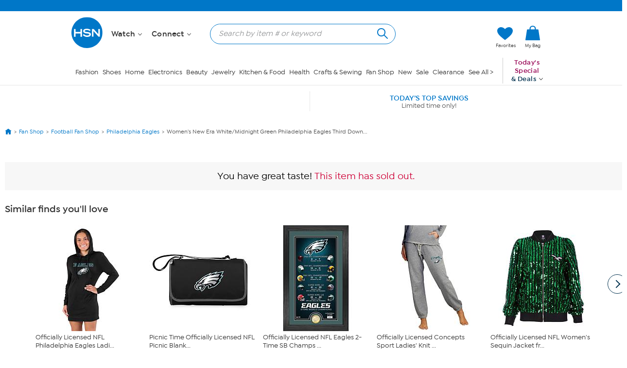

--- FILE ---
content_type: application/javascript
request_url: https://www.hsn.com/bundles/pd.cdb5c4394e7b01d8572e.js
body_size: 55279
content:
webpackJsonp([14],{"+v9Z":function(t,e,i){"use strict";var s=i("l/Rs"),a=i.n(s),o=a.a,n=window.HSN||{};n.Template=n.Template||{},n.Template.PDCollapse=function(t){function e(){c=t.application,p=o(t.showButton),u=o(t.contentBox),m=t.coremetricsPrefix,g=void 0===t.initialCollapsed||t.initialCollapsed,v=t.initialCollapsedHeight||"100px",_=void 0===t.showFade||t.showFade,y=t.toggleButton,u||console.error("Fade box content container not set"),p||console.error("Fade box show button not set");var e=t.eventScope;d={READ_MORE:e+"READ_MORE"},_&&u.addClass("show-fade"),u.addClass("fade-box"),h="<span>MORE</span>",f="<span>LESS</span>",g?(u.animate({height:v}),p.html(h)):(u.addClass("expanded"),p.html(f),p.addClass("expanded")),p.on("click",n)}function i(){p.off(),u.off(),c=d=p=u=null}function s(){var t=m+"-_-view-all";p.html(f);var e=u.css("height","auto").height();u.height(v).animate({height:e},function(){u.height("auto"),u.toggleClass("expanded"),p.toggleClass("expanded")}),m&&window.cmCreateManualLinkClickTag(window.location.pathname+"?cm_re="+t+"&amp;cm_sp="+t,"view-all"),c.Events.Trigger(d.READ_MORE,{})}function a(){var t=m+"-_-hide";p.html(h),u.animate({height:v},function(){u.toggleClass("expanded"),p.toggleClass("expanded")}),m&&window.cmCreateManualLinkClickTag(window.location.pathname+"?cm_re="+t+"&amp;cm_sp="+t,"hide")}function n(t){if(t.preventDefault(),u.hasClass("expanded")){var e=u;o("html, body").animate({scrollTop:e.offset().top-160},{duration:500}).promise().done(function(){a()}),y.attr("aria-expanded","false"),l()}else s(),r(),o("#Overview").focus(),y.attr("aria-expanded","true")}function r(){o("#Overview").attr("tabindex","0");var t=o(".overview-body");t&&t.children()&&t.children().attr("tabindex","0");var e=o("#details");e&&e.length&&e.find("tr").attr("tabindex","0")}function l(){o(".collapsible-details").find("[tabindex=0]").attr("tabindex","-1")}var c,d,p,h,u,f,m,g,v,_,y;return{init:e,destroy:i,EVENT:d}}},"34oT":function(t,e,i){"use strict";var s=i("l/Rs"),a=i.n(s),o=a.a;HSN.ImageSwapperV2=function(t){var e=this;this._application=t.application,this._container=o(t.container),this._destinationAnchor=o(t.destinationAnchor),this._destinationImage=o(t.destinationImage),this._triggerSelector=t.triggerSelector,this._useHover=t.useHover,this._useData=t.useData,this._followTriggerHref=t.followTriggerHref,this._radioGroup=t.radioGroup;var i=this._container.find(this._triggerSelector).filter(".selected").get(0);this._container.on("mouseenter",this._triggerSelector,function(){o(this).addClass("hover"),e._useHover&&e.SynchronizeSelectedTriggerState(this)}),this._container.on("click",this._triggerSelector,function(){o(this).addClass("hover"),e.SynchronizeSelectedTriggerState(this),e._application.Events.Trigger(HSN.ImageSwapperV2.EVENT.IMAGE_SWAP)}),this._container.on("mouseleave",this._triggerSelector,function(){o(this).removeClass("hover"),e._useHover&&i&&e.SynchronizeSelectedTriggerState(i)}),this._container.on("change",this._triggerSelector,function(){o(e._radioGroup).find("label").filter(".hover").removeClass("hover"),o(this).addClass("hover"),e._useHover&&e.SynchronizeSelectedTriggerState(this)})},HSN.ImageSwapperV2.prototype={ActivateTrigger:function(t,e){var i=o(t),s=i.find(".overlay");s.length||(s=o('<div class="overlay"></div>'),i.append(s),this._followTriggerHref&&s.click(function(){window.location=i.attr("href")})),i.addClass(e)},DeactivateTrigger:function(t,e){o(t).removeClass(e),o(t).find(".overlay").remove()},SynchronizeSelectedTriggerState:function(t){if(t){var e=o(t),i=o(t).find("input"),s=this._useData?i.data("image"):i.attr("href"),a=i.data("zoom");s&&this._destinationImage.attr("src",s),this._destinationAnchor&&(s&&this._destinationAnchor.attr("href",s),a&&this._destinationAnchor.data("zoom",a));var n=this._container.find(this._triggerSelector).filter(".active");n.length&&this.DeactivateTrigger(n,"active"),this.ActivateTrigger(e,"active")}},SetPlusSizeMode:function(t){this._plusSizeMode=t}},HSN.ImageSwapperV2.EVENT={IMAGE_SWAP:"HSN.ImageSwapperV2:IMAGE_SWAP"}},"7X0H":function(t,e,i){"use strict";var s=i("l/Rs"),a=i.n(s),o=i("X/9/"),n=(i.n(o),i("QrS1")),r=(i.n(n),a.a);HSN.Widget.CalendarV2=function(){function t(t){C=t.application,D=r(t.input),I=r(t.trigger),$=C.DeviceInformation,M=t.showButtonPanel,E=r(t.buttonElement),P=t.buttonCallback,N=t.dateFormat||"mm/dd/yy",A=t.minDate,H=t.maxDate,O=t.mainElementId,s(),D.datepicker({showButtonPanel:M,prevText:"",nextText:"",dateFormat:N,minDate:A,maxDate:H,beforeShow:function(t){e(t),M&&i(t)},dayNamesShort:["Sunday","Monday","Tuesday","Wednesday","Thursday","Friday","Saturday"],closeText:"Close",onClose:n,onChangeMonthYear:function(t,s,a){e(a),M&&i(a),e(a)},onSelect:function(t){C.Events.Trigger(HSN.Widget.CalendarV2.EVENT.PICKED,t)}})}function e(t){setTimeout(function(){r(t).datepicker("widget").addClass("hsn-calendarV2"),$.IsMobile&&r(t).datepicker("widget").addClass("mobile"),r(t).datepicker("widget").find(".ui-icon-circle-triangle-w").addClass("link-arrow left white size9"),r(t).datepicker("widget").find(".ui-icon-circle-triangle-e").addClass("link-arrow right white size9")},1)}function i(t){setTimeout(function(){r(t).datepicker("widget").find(".ui-datepicker-buttonpane").html(E),E.addClass("ui-datepicker-clear ui-state-default ui-priority-primary ui-corner-all"),E.on("click",P)},1)}function s(){I.on("click",function(){D.datepicker("show"),setTimeout(function(){var t=r(".ui-datepicker-today a")[0];t||(t=r(".ui-state-active")[0]||r(".ui-state-default")[0]),r(O).attr("class","dp-container"),r(".dp-container").attr("aria-hidden","true"),r("#skipnav").attr("aria-hidden","true"),r(".ui-datepicker-current").hide(),t.focus(),a()},0)})}function a(){var t,e=document.getElementById("ui-datepicker-div"),i=document.getElementById("search-date");if(e&&i){e.setAttribute("role","application"),e.setAttribute("aria-label","Calendar view date-picker");var s=r(".ui-datepicker-prev",e)[0],a=r(".ui-datepicker-next",e)[0];a.href="javascript:void(0)",s.href="javascript:void(0)",a.setAttribute("role","button"),a.removeAttribute("title"),a.setAttribute("label","next"),s.setAttribute("role","button"),s.removeAttribute("title"),s.setAttribute("label","prev"),S(a),S(s),r(a).on("click",c),r(s).on("click",d),y(),r(e).on("keydown",function(i){var n=i.which,h=i.target,u=x(e);if(u||(u=r("a.ui-state-default")[0],w(u,e)),27===n)return i.stopPropagation(),o();if(9===n&&i.shiftKey)i.preventDefault(),r(h).hasClass("ui-state-default")?r(".ui-datepicker-prev")[0].focus():r(h).hasClass("ui-datepicker-prev")?r(".ui-datepicker-next")[0].focus():r(h).hasClass("ui-datepicker-next")&&(t=r(".ui-state-highlight")||r(".ui-state-active")[0])&&t.focus();else if(9===n)i.preventDefault(),r(h).hasClass("ui-state-default")?r(".ui-datepicker-next")[0].focus():r(h).hasClass("ui-datepicker-next")?r(".ui-datepicker-prev")[0].focus():r(h).hasClass("ui-datepicker-prev")&&(t=r(".ui-state-highlight")||r(".ui-state-active")[0])&&t.focus();else if(37===n)r(h).hasClass("ui-state-default")&&(i.preventDefault(),p(h));else if(39===n)r(h).hasClass("ui-state-default")&&(i.preventDefault(),f(h));else if(38===n)r(h).hasClass("ui-state-default")&&(i.preventDefault(),v(h,e,s));else if(40===n)r(h).hasClass("ui-state-default")&&(i.preventDefault(),_(h,e,a));else if(13===n)r(h).hasClass("ui-state-default")?setTimeout(function(){o()},100):r(h).hasClass("ui-datepicker-prev")?d():r(h).hasClass("ui-datepicker-next")&&c();else if(32===n)(r(h).hasClass("ui-datepicker-prev")||r(h).hasClass("ui-datepicker-next"))&&h.click();else if(33===n)l(h,"prev");else if(34===n)l(h,"next");else if(36===n){var m=r(h).closest("tbody").find(".ui-state-default")[0];m&&(m.focus(),w(m,r("#ui-datepicker-div")[0]))}else if(35===n){var g=r(h).closest("tbody").find(".ui-state-default"),y=g[g.length-1];y&&(y.focus(),w(y,r("#ui-datepicker-div")[0]))}r(".ui-datepicker-current").hide()})}}function o(){var t=r("#ui-datepicker-div");r(t).off("keydown");var e=r(I)[0];r(e).datepicker("hide"),e.focus()}function n(){r(".dp-container").removeAttr("aria-hidden"),r("#skipnav").removeAttr("aria-hidden")}function l(t,e){var i="next"===e?r(".ui-datepicker-next")[0]:r(".ui-datepicker-prev")[0];if(i){var s="#ui-datepicker-div tbody td:not(.ui-state-disabled)",a=r(s),o=r.inArray(t.parentNode,a);i.click(),setTimeout(function(){k();for(var t=r(s),e=t[o],i=e&&r(e).find("a")[0];!i;)o--,e=t[o],i=e&&r(e).find("a")[0];w(i,r("#ui-datepicker-div")[0]),i.focus()},0)}}function c(){setTimeout(function(){k(),b(),r(".ui-datepicker-next").focus(),r(".ui-datepicker-current").hide()},0)}function d(){setTimeout(function(){k(),b(),r(".ui-datepicker-prev").focus(),r(".ui-datepicker-current").hide()},0)}function p(t){var e=document.getElementById("ui-datepicker-div");if(t){var i=r(t).closest("td");if(i){var s=r(i).prev(),a=r("a.ui-state-default",s)[0];s&&a?(w(a,e),a.focus()):h(t)}}}function h(t){var e=document.getElementById("ui-datepicker-div");if(t){var i=r(t).closest("tr");if(i){var s=r(i).prev();if(s&&0!==s.length){var a=r("td a.ui-state-default",s),o=a[a.length-1];o&&setTimeout(function(){w(o,e),o.focus()},0)}else u()}}}function u(){var t=r(".ui-datepicker-prev")[0],e=document.getElementById("ui-datepicker-div");t.click(),setTimeout(function(){var t=r("tr",e),i=r("td a.ui-state-default",t[t.length-1]),s=i[i.length-1];k(),w(s,e),s.focus()},0)}function f(t){var e=document.getElementById("ui-datepicker-div");if(t){var i=r(t).closest("td");if(i){var s=r(i).next(),a=r("a.ui-state-default",s)[0];s&&a?(w(a,e),a.focus()):m(t)}}}function m(t){var e=document.getElementById("ui-datepicker-div");if(t){var i=r(t).closest("tr"),s=r(i).next();if(s&&0!==s.length){var a=r("a.ui-state-default",s)[0];a&&(w(a,e),a.focus())}else g()}}function g(){nextMon=r(".ui-datepicker-next")[0];var t=document.getElementById("ui-datepicker-div");nextMon.click(),setTimeout(function(){k();var e=r("a.ui-state-default",t)[0];w(e,t),e.focus()},0)}function v(t,e,i){i=r(".ui-datepicker-prev")[0];var s=r(t).closest("tr");if(s){var a=r("td",s),o=r("a.ui-state-default",s),n=r.inArray(t,o),l=r(s).prev(),c=r("td",l),d=c[n],p=r("a.ui-state-default",d)[0];l&&d&&p?(w(p,e),p.focus()):(i.click(),setTimeout(function(){k();var i=r("tr",e),s=i[i.length-1],o=r("td",s),n=r.inArray(t.parentNode,a),l=o[n],c=r("a.ui-state-default",l)[0];if(s&&l&&c)w(c,e),c.focus();else{var d=i[i.length-2],p=r("td",d),h=p[n],u=r("a.ui-state-default",h)[0];u&&(w(u,e),u.focus())}},0))}}function _(t,e,i){i=r(".ui-datepicker-next")[0];var s=r(t).closest("tr");if(s){var a=r("td",s),o=r.inArray(t.parentNode,a),n=r(s).next(),l=r("td",n),c=l[o],d=r("a.ui-state-default",c)[0];n&&c&&d?(w(d,e),d.focus()):(i.click(),setTimeout(function(){k();var t=r("tbody tr",e),i=r("td",t[0]),s=i[o],a=r("a.ui-state-default",s)[0];if(s&&a)w(a,e),a.focus();else{var n=t[1],l=r("td",n),c=l[o],d=r("a.ui-state-default",c)[0];n&&d&&(w(d,e),d.focus())}},0))}}function y(){var t=r(".amaze-date");r(t).each(function(t){t.parentNode.removeChild(t)});var e=document.getElementById("ui-datepicker-div");if(e){var i=r("a.ui-state-default",e);r(i).attr("role","button").on("keydown",function(t){32===t.which&&(t.preventDefault(),t.target.click(),setTimeout(function(){o()},100))}),r(i).each(function(t,i){var s=r(i).closest("tr"),a=r("td",s),o=r.inArray(i.parentNode,a),n=r("thead tr th",e),l=n[o],c=r("span",l)[0],d=r(".ui-datepicker-month",e)[0].innerHTML,p=r(".ui-datepicker-year",e)[0].innerHTML,h=i.innerHTML;if(c&&d&&h&&p){var u=d+" "+i.innerHTML+" "+p+" "+c.title;i.setAttribute("aria-label",u)}})}}function k(){var t=document.getElementById("ui-datepicker-div");if(t){var e=r(".ui-datepicker-prev",t)[0],i=r(".ui-datepicker-next",t)[0];i.href="javascript:void(0)",e.href="javascript:void(0)",i.setAttribute("role","button"),e.setAttribute("role","button"),S(i),S(e),r(i).on("click",c),r(e).on("click",d),y()}}function b(){for(var t=document.getElementById("ui-datepicker-div"),e=0,i=r(".ui-state-default",t)[e];r(i).closest(".ui-datepicker-unselectable").length;)e++,i=r(".ui-state-default",t)[e];i&&t&&w(i,t)}function w(t,e){var i=x(e);r(i).removeClass("ui-state-highlight"),r(t).addClass("ui-state-highlight")}function x(t){return r(".ui-state-highlight",t)[0]}function S(t){var e,i=r(t).hasClass("ui-datepicker-next"),s=["january","february","march","april","may","june","july","august","september","october","november","december"],a=r(".ui-datepicker-title .ui-datepicker-month").text().toLowerCase(),o=r.inArray(a.toLowerCase(),s),n=r(".ui-datepicker-title .ui-datepicker-year").text().toLowerCase(),l=i?o+1:o-1;i&&"december"===a?(n=parseInt(n,10)+1,l=0):i||"january"!==a||(n=parseInt(n,10)-1,l=s.length-1),e=i?"Next Month, "+T(s[l])+" "+n:"Previous Month, "+T(s[l])+" "+n,r(t).find(".ui-icon").html(e)}function T(t){return t.charAt(0).toUpperCase()+t.slice(1)}var C,D,I,$,M,E,P,N,A,H,O;return{init:t}},HSN.Widget.CalendarV2.EVENT={PICKED:"HSN.Widget.CalendarV2:PICKED"}},B7Cr:function(t,e,i){"use strict";var s=i("l/Rs"),a=i.n(s),o=i("f7Ep"),n=(i("vued"),a.a);HSN.Widget.ComboBox=function(){function t(t){C=t.application,I=n(t.container),$=n(t.button),M=n(t.textbox),E=n(t.flyout),A=t.triggerType,H=t.flyoutType,t.flyoutItemSelector&&(z=t.flyoutItemSelector),A||($?A=R.button:M&&(A=R.textbox)),A!=R.button||$||console.log('Must be a button/trigger passed to config param "button"'),A!=R.textbox||M||console.log('Must be a textbox passed to config param "textbox"'),N=o.a.GetKeys(),l()}function e(){M.off("keydown",function(){return p(event)}),E.off("keydown",function(){return h(event)}),C=I=M=E=null}function i(){return $}function s(){return M}function a(){return E}function r(){return $.is(":focus")||M.is(":focus")||E.find(":focus").length}function l(){A==R.button&&($.on("click",function(t){return c(t)}),$.on("keydown",function(t){return d(t)})),A==R.textbox&&M.on("keydown",function(t){return p(t)}),E.on("keydown",function(t){return h(t)})}function c(t){v(),t.preventDefault(),t.stopPropagation()}function d(t){var e=t.keyCode||t.which,i=!0;if(H===W.listbox)switch(e){case N.enter:D.Trigger(HSN.Widget.ComboBox.EVENT.EXECUTE);break;case N.esc:g();break;case N.down:F&&_(k().first());break;case N.up:F&&_(k().last());break;default:i=!1}return i&&(t.preventDefault(),t.stopPropagation()),!0}function p(t){var e=t.keyCode||t.which,i=!0;if(H===W.listbox)switch(e){case N.enter:D.Trigger(HSN.Widget.ComboBox.EVENT.EXECUTE);break;case N.esc:g();break;case N.down:F&&_(k().first());break;case N.up:F&&_(k().last());break;default:i=!1}return i&&(t.preventDefault(),t.stopPropagation()),!0}function h(t){var e=t.keyCode||t.which,i=!0;if(H===W.listbox)switch(e){case N.enter:y(b());break;case N.esc:g(),A==R.button?$.focus():A==R.textbox&&M.focus();break;case N.left:A==R.textbox&&f(-1);break;case N.right:A==R.textbox&&f(1);break;case N.tab:if(t.shiftKey){if(1!=x()){i=!1;break}}else 1!=w()&&(i=!1);break;case N.down:w();break;case N.up:t.altKey?(g(),M.focus()):x();break;case N.home:_(k().first());break;case N.end:_(k().last());break;case N.backspace:break;default:i=!1}i&&(t.preventDefault(),t.stopPropagation())}function u(t){(t.keyCode||t.which)==N.tab&&(r()||g())}function f(t){var e=M.get(0);if(e&&e.setSelectionRange){M.focus();var i=e.selectionStart,s=e.selectionEnd;if(-1==t){if(i<=0)return;i+=t,e.setSelectionRange(i,i)}else if(1==t){if(s>=M.val().length)return;s+=t,e.setSelectionRange(s,s)}}}function m(t){E.show(),F=!0,k().attr("tabindex","0"),t&&_(k().first()),n(document).on("keyup",u)}function g(){E.hide(),F=!1,k().attr("tabindex","-1"),n(document).off("keyup",u)}function v(){F?g():D.Trigger(HSN.Widget.ComboBox.EVENT.EXECUTE)}function _(t){A==R.button?$.attr("aria-activedescendant",t.attr("id")):A==R.textbox&&M.attr("aria-activedescendant",t.attr("id")),O=t,t.focus(),D.Trigger(HSN.Widget.ComboBox.EVENT.ITEMFOCUSED)}function y(t){_(t),k().removeClass("selected").attr("aria-selected","false"),t.addClass("selected").attr("aria-selected","true"),D.Trigger(HSN.Widget.ComboBox.EVENT.ITEMSELECTED)}function k(){return E.find(z)}function b(){return O||k().filter(":focus")}function w(){var t=k(),e=t.filter(":focus"),i=t.index(e);return i<t.length-1&&(_(t.eq(i+1)),!0)}function x(){var t=k(),e=t.filter(":focus"),i=t.index(e);return i>0&&(_(t.eq(i-1)),!0)}function S(t){T(),clearTimeout(L),L=setTimeout(function(){P.text("")},150),P.text(t)}function T(){var t=I.find("screenreader-text").eq(0);P&&P.length||(t.length?P=t:(P=n('<div aria-live="assertive" class="screenreader-text visuallyhidden"></div>'),I.append(P)))}var C=void 0,D=new HSN.EventCoordinator,I=void 0,$=n(),M=n(),E=void 0,P=void 0,N=void 0,A=void 0,H=void 0,O=void 0,F=!1,z="a, button",L=void 0,R={button:1,textbox:2},W={listbox:1};return{init:t,destroy:e,events:D,getButton:i,getTextbox:s,getFlyout:a,getItems:k,getFocusedItem:b,focusItem:_,selectItem:y,showFlyout:m,hideFlyout:g,triggerTypes:R,flyoutTypes:W,isFocused:r,say:S}},HSN.Widget.ComboBox.EVENT={ACTIVATE:"HSN.Widget.ComboBox:ACTIVATE",DESTORY:"HSN.Widget.ComboBox:DESTORY",EXECUTE:"HSN.Widget.ComboBox:EXECUTE",ITEMFOCUSED:"HSN.Widget.ComboBox:ITEMFOCUSED",ITEMSELECTED:"HSN.Widget.ComboBox:ITEMSELECTED"}},DiT2:function(t,e,i){"use strict";var s=i("l/Rs"),a=i.n(s),o=i("gqkz"),n=(i.n(o),i("vued")),r=a.a;HSN.Carousel=function(t){var e=this,i=r(t.carousel);if(!i.data("hsn-carousel")){i.data("hsn-carousel",!0),this.$carousel=i;var s=i.parent();s.css("overflow-x","hidden"),i.addClass("clearfix"),i.wrap('<div class="carousel"></div>'),i.css({position:"relative","margin-left":"0px","list-style-type":"none","padding-left":0,clear:"both"});var a=i.css("z-index");if("auto"===a&&(a=0,i.css("z-index",a)),a++,t.scrollingDiv)return void i.addClass("scrollingDiv");var o=0===i.find("li:first-child").outerWidth(!0)?0:Math.floor(s.innerWidth()/i.find("li:first-child").outerWidth(!0));o=t.slidesToShow||o||1,this._currentSpeed=this._getScrollSpeedValue(t.autoScrollSpeed),this._firstTransitionTime=t.firstTransitionTime||750;var l=void 0!==t.swipeToSlide?t.swipeToSlide:Modernizr.touchevents;!0===t.hintMoreSlides&&(l=!1);var c={infinite:!0===t.infinite||!0===t.autoScrollOnHover,swipeToSlide:l,variableWidth:!0===t.variableWidth,slidesToShow:o+(t.hintMoreSlides?t.hintAmount?t.hintAmount:.5:0),slidesToScroll:t.slidesToScroll||o,waitForAnimate:!1,autoplay:!0===t.autoScroll||!0===t.autoScrollOnHover,pauseOnHover:!0!==t.autoScrollOnHover,autoplaySpeed:this._currentSpeed,fade:!0===t.fade,speed:!0===t.fade?600:300,centerMode:!0===t.centerMode,accessibility:!0,focusOnChange:!0,focusOnSelect:t.focusOnSelect,vertical:t.isVertical,verticalSwiping:t.verticalSwiping,dots:!0===t.dots,customPaging:t.customPaging,appendDots:t.appendDots,responsive:t.responsive||null};t.arrowsDisabled?c.arrows=!1:(c.prevArrow=t.prevButton||r('<button class="prev" type="button" aria-label="previous products">').insertBefore(i),c.nextArrow=t.nextButton||r('<button class="next" type="button" aria-label="next set of products">').insertAfter(i),r(c.prevArrow).css("z-index",a).on("click",function(){t.navigationCoremetricsTag&&cmCreateManualLinkClickTag("/previous?cm_sp="+t.navigationCoremetricsTag+"&cm_re="+t.navigationCoremetricsTag+"'")}),r(c.nextArrow).css("z-index",a).on("click",function(){t.navigationCoremetricsTag&&cmCreateManualLinkClickTag("/next?cm_sp="+t.navigationCoremetricsTag+"&cm_re="+t.navigationCoremetricsTag+"'")})),r(".slick-slide").focus(function(){r(".slick-active").find("a").attr({tabindex:"-1"}),r(".slick-active").find("input").attr({tabindex:"-1"})});var d=HSN.Instance(),p=d.Events;i.on("init afterChange",function(s,a){if(s.target===i[0]){var o=a.currentSlide;e.currentPage=o,p.Trigger(n.a.Carousel.PAGE_CHANGED,o),t.arrowsDisabled||(r(c.prevArrow).toggle(c.infinite||o>0),r(c.nextArrow).toggle(c.infinite||o<a.slideCount-c.slidesToShow))}}),i.slick(c),t.autoScrollOnHover&&(setTimeout(function(){i.is(":hover")&&e.toggleAutoScroll(!0,{firstTransitionTime:e._firstTransitionTime})},0),i.on("mouseenter",function(){return e.toggleAutoScroll(!0,{firstTransitionTime:e._firstTransitionTime})}),i.on("mouseleave",function(){return e.toggleAutoScroll(!1,{goToZero:!0})}))}},HSN.Carousel.EVENT=n.a.Carousel,HSN.Carousel.prototype={_currentSpeed:null,nextButton:r(),prevButton:r(),currentPage:0,carouselContainer:r(),setCarouselWidth:function(){},setSizes:function(){},setPagerItems:function(){},scrollToPage:function(t){t<0&&(t=this.$carousel.find("li").length+t),this.$carousel.slick("slickGoTo",t)},speedSettings:{SLOW:1,MEDIUM:2,FAST:3,SUPERFAST:4,properties:{1:{value:1e4},2:{value:5e3},3:{value:3e3},4:{value:1500}}},toggleAutoScroll:function(t,e){var i=this;!t&&e&&e.goToZero&&this.scrollToPage(0),t&&e&&e.firstTransitionTime&&(this._setOptions({autoplaySpeed:e.firstTransitionTime}),this.$carousel.one("afterChange",function(t){i._setOptions({autoplaySpeed:i._currentSpeed})})),this.$carousel.slick(t?"slickPlay":"slickPause")},setAutoScrollSpeed:function(t){this._currentSpeed=this._getScrollSpeedValue(t),this._setOptions({autoplaySpeed:this._currentSpeed})},enableTouch:function(t){},_getOption:function(t){return this.$carousel.slick("slickGetOption",t)},_setOptions:function(t,e){this.$carousel.slick("slickSetOption",t,e)},_getScrollSpeedValue:function(t){return this.speedSettings.properties[t||this.speedSettings.MEDIUM].value||this.speedSettings.properties[this.speedSettings.MEDIUM].value}}},MbED:function(t,e,i){var s,a;!function(o){s=[i("l/Rs")],void 0!==(a=function(t){return o(t,document,window,navigator)}.apply(e,s))&&(t.exports=a)}(function(t,e,i,s,a){"use strict";var o=0,n=function(){var e,i=s.userAgent,a=/msie\s\d+/i;return i.search(a)>0&&(e=a.exec(i).toString(),(e=e.split(" ")[1])<9)&&(t("html").addClass("lt-ie9"),!0)}();Function.prototype.bind||(Function.prototype.bind=function(t){var e=this,i=[].slice;if("function"!=typeof e)throw new TypeError;var s=i.call(arguments,1),a=function(){if(this instanceof a){var o=function(){};o.prototype=e.prototype;var n=new o,r=e.apply(n,s.concat(i.call(arguments)));return Object(r)===r?r:n}return e.apply(t,s.concat(i.call(arguments)))};return a}),Array.prototype.indexOf||(Array.prototype.indexOf=function(t,e){var i;if(null==this)throw new TypeError('"this" is null or not defined');var s=Object(this),a=s.length>>>0;if(0===a)return-1;var o=+e||0;if(Math.abs(o)===1/0&&(o=0),o>=a)return-1;for(i=Math.max(o>=0?o:a-Math.abs(o),0);i<a;){if(i in s&&s[i]===t)return i;i++}return-1});var r=function(s,o,n){this.VERSION="2.1.6",this.input=s,this.plugin_count=n,this.current_plugin=0,this.calc_count=0,this.update_tm=0,this.old_from=0,this.old_to=0,this.old_min_interval=null,this.raf_id=null,this.dragging=!1,this.force_redraw=!1,this.no_diapason=!1,this.is_key=!1,this.is_update=!1,this.is_first_update=!0,this.is_start=!0,this.is_finish=!1,this.is_active=!1,this.is_resize=!1,this.is_click=!1,o=o||{},this.$cache={win:t(i),body:t(e.body),input:t(s),cont:null,rs:null,min:null,max:null,from:null,to:null,single:null,bar:null,line:null,s_single:null,s_from:null,s_to:null,shad_single:null,shad_from:null,shad_to:null,edge:null,grid:null,grid_labels:[]},this.coords={x_gap:0,x_pointer:0,w_rs:0,w_rs_old:0,w_handle:0,p_gap:0,p_gap_left:0,p_gap_right:0,p_step:0,p_pointer:0,p_handle:0,p_single_fake:0,p_single_real:0,p_from_fake:0,p_from_real:0,p_to_fake:0,p_to_real:0,p_bar_x:0,p_bar_w:0,grid_gap:0,big_num:0,big:[],big_w:[],big_p:[],big_x:[]},this.labels={w_min:0,w_max:0,w_from:0,w_to:0,w_single:0,p_min:0,p_max:0,p_from_fake:0,p_from_left:0,p_to_fake:0,p_to_left:0,p_single_fake:0,p_single_left:0};var r,l,c,d=this.$cache.input,p=d.prop("value");r={type:"single",min:10,max:100,from:null,to:null,step:1,min_interval:0,max_interval:0,drag_interval:!1,values:[],p_values:[],from_fixed:!1,from_min:null,from_max:null,from_shadow:!1,to_fixed:!1,to_min:null,to_max:null,to_shadow:!1,prettify_enabled:!0,prettify_separator:" ",prettify:null,force_edges:!1,keyboard:!1,keyboard_step:5,grid:!1,grid_margin:!0,grid_num:4,grid_snap:!1,hide_min_max:!1,hide_from_to:!1,prefix:"",postfix:"",max_postfix:"",decorate_both:!0,values_separator:" — ",input_values_separator:";",disable:!1,onStart:null,onChange:null,onFinish:null,onUpdate:null},"INPUT"!==d[0].nodeName&&console&&console.warn&&console.warn("Base element should be <input>!",d[0]),l={type:d.data("type"),min:d.data("min"),max:d.data("max"),from:d.data("from"),to:d.data("to"),step:d.data("step"),min_interval:d.data("minInterval"),max_interval:d.data("maxInterval"),drag_interval:d.data("dragInterval"),values:d.data("values"),from_fixed:d.data("fromFixed"),from_min:d.data("fromMin"),from_max:d.data("fromMax"),from_shadow:d.data("fromShadow"),to_fixed:d.data("toFixed"),to_min:d.data("toMin"),to_max:d.data("toMax"),to_shadow:d.data("toShadow"),prettify_enabled:d.data("prettifyEnabled"),prettify_separator:d.data("prettifySeparator"),force_edges:d.data("forceEdges"),keyboard:d.data("keyboard"),keyboard_step:d.data("keyboardStep"),grid:d.data("grid"),grid_margin:d.data("gridMargin"),grid_num:d.data("gridNum"),grid_snap:d.data("gridSnap"),hide_min_max:d.data("hideMinMax"),hide_from_to:d.data("hideFromTo"),prefix:d.data("prefix"),postfix:d.data("postfix"),max_postfix:d.data("maxPostfix"),decorate_both:d.data("decorateBoth"),values_separator:d.data("valuesSeparator"),input_values_separator:d.data("inputValuesSeparator"),disable:d.data("disable")},l.values=l.values&&l.values.split(",");for(c in l)l.hasOwnProperty(c)&&(l[c]!==a&&""!==l[c]||delete l[c]);p!==a&&""!==p&&(p=p.split(l.input_values_separator||o.input_values_separator||";"),p[0]&&p[0]==+p[0]&&(p[0]=+p[0]),p[1]&&p[1]==+p[1]&&(p[1]=+p[1]),o&&o.values&&o.values.length?(r.from=p[0]&&o.values.indexOf(p[0]),r.to=p[1]&&o.values.indexOf(p[1])):(r.from=p[0]&&+p[0],r.to=p[1]&&+p[1])),t.extend(r,o),t.extend(r,l),this.options=r,this.update_check={},this.validate(),this.result={input:this.$cache.input,slider:null,min:this.options.min,max:this.options.max,from:this.options.from,from_percent:0,from_value:null,to:this.options.to,to_percent:0,to_value:null},this.init()};r.prototype={init:function(t){this.no_diapason=!1,this.coords.p_step=this.convertToPercent(this.options.step,!0),this.target="base",this.toggleInput(),this.append(),this.setMinMax(),t?(this.force_redraw=!0,this.calc(!0),this.callOnUpdate()):(this.force_redraw=!0,this.calc(!0),this.callOnStart()),this.updateScene()},append:function(){var t='<span class="irs js-irs-'+this.plugin_count+'"></span>';this.$cache.input.before(t),this.$cache.input.prop("readonly",!0),this.$cache.cont=this.$cache.input.prev(),this.result.slider=this.$cache.cont,this.$cache.cont.html('<span class="irs"><span class="irs-line" tabindex="-1"><span class="irs-line-left"></span><span class="irs-line-mid"></span><span class="irs-line-right"></span></span><span class="irs-min">0</span><span class="irs-max">1</span><span class="irs-from">0</span><span class="irs-to">0</span><span class="irs-single">0</span></span><span class="irs-grid"></span><span class="irs-bar"></span>'),this.$cache.rs=this.$cache.cont.find(".irs"),this.$cache.min=this.$cache.cont.find(".irs-min"),this.$cache.max=this.$cache.cont.find(".irs-max"),this.$cache.from=this.$cache.cont.find(".irs-from"),this.$cache.to=this.$cache.cont.find(".irs-to"),this.$cache.single=this.$cache.cont.find(".irs-single"),this.$cache.bar=this.$cache.cont.find(".irs-bar"),this.$cache.line=this.$cache.cont.find(".irs-line"),this.$cache.grid=this.$cache.cont.find(".irs-grid"),"single"===this.options.type?(this.$cache.cont.append('<span class="irs-bar-edge"></span><span class="irs-shadow shadow-single"></span><span class="irs-slider single"></span>'),this.$cache.edge=this.$cache.cont.find(".irs-bar-edge"),this.$cache.s_single=this.$cache.cont.find(".single"),this.$cache.from[0].style.visibility="hidden",this.$cache.to[0].style.visibility="hidden",this.$cache.shad_single=this.$cache.cont.find(".shadow-single")):(this.$cache.cont.append('<span class="irs-shadow shadow-from"></span><span class="irs-shadow shadow-to"></span><span class="irs-slider from"></span><span class="irs-slider to"></span>'),this.$cache.s_from=this.$cache.cont.find(".from"),this.$cache.s_to=this.$cache.cont.find(".to"),this.$cache.shad_from=this.$cache.cont.find(".shadow-from"),this.$cache.shad_to=this.$cache.cont.find(".shadow-to"),this.setTopHandler()),this.options.hide_from_to&&(this.$cache.from[0].style.display="none",this.$cache.to[0].style.display="none",this.$cache.single[0].style.display="none"),this.appendGrid(),this.options.disable?(this.appendDisableMask(),this.$cache.input[0].disabled=!0):(this.$cache.cont.removeClass("irs-disabled"),this.$cache.input[0].disabled=!1,this.bindEvents()),this.options.drag_interval&&(this.$cache.bar[0].style.cursor="ew-resize")},setTopHandler:function(){var t=this.options.min,e=this.options.max,i=this.options.from,s=this.options.to;i>t&&s===e?this.$cache.s_from.addClass("type_last"):s<e&&this.$cache.s_to.addClass("type_last")},changeLevel:function(t){switch(t){case"single":this.coords.p_gap=this.toFixed(this.coords.p_pointer-this.coords.p_single_fake);break;case"from":this.coords.p_gap=this.toFixed(this.coords.p_pointer-this.coords.p_from_fake),this.$cache.s_from.addClass("state_hover"),this.$cache.s_from.addClass("type_last"),this.$cache.s_to.removeClass("type_last");break;case"to":this.coords.p_gap=this.toFixed(this.coords.p_pointer-this.coords.p_to_fake),this.$cache.s_to.addClass("state_hover"),this.$cache.s_to.addClass("type_last"),this.$cache.s_from.removeClass("type_last");break;case"both":this.coords.p_gap_left=this.toFixed(this.coords.p_pointer-this.coords.p_from_fake),this.coords.p_gap_right=this.toFixed(this.coords.p_to_fake-this.coords.p_pointer),this.$cache.s_to.removeClass("type_last"),this.$cache.s_from.removeClass("type_last")}},appendDisableMask:function(){this.$cache.cont.append('<span class="irs-disable-mask"></span>'),this.$cache.cont.addClass("irs-disabled")},remove:function(){this.$cache.cont.remove(),this.$cache.cont=null,this.$cache.line.off("keydown.irs_"+this.plugin_count),this.$cache.body.off("touchmove.irs_"+this.plugin_count),this.$cache.body.off("mousemove.irs_"+this.plugin_count),this.$cache.win.off("touchend.irs_"+this.plugin_count),this.$cache.win.off("mouseup.irs_"+this.plugin_count),n&&(this.$cache.body.off("mouseup.irs_"+this.plugin_count),this.$cache.body.off("mouseleave.irs_"+this.plugin_count)),this.$cache.grid_labels=[],this.coords.big=[],this.coords.big_w=[],this.coords.big_p=[],this.coords.big_x=[],cancelAnimationFrame(this.raf_id)},bindEvents:function(){this.no_diapason||(this.$cache.body.on("touchmove.irs_"+this.plugin_count,this.pointerMove.bind(this)),this.$cache.body.on("mousemove.irs_"+this.plugin_count,this.pointerMove.bind(this)),this.$cache.win.on("touchend.irs_"+this.plugin_count,this.pointerUp.bind(this)),this.$cache.win.on("mouseup.irs_"+this.plugin_count,this.pointerUp.bind(this)),this.$cache.line.on("touchstart.irs_"+this.plugin_count,this.pointerClick.bind(this,"click")),this.$cache.line.on("mousedown.irs_"+this.plugin_count,this.pointerClick.bind(this,"click")),this.options.drag_interval&&"double"===this.options.type?(this.$cache.bar.on("touchstart.irs_"+this.plugin_count,this.pointerDown.bind(this,"both")),this.$cache.bar.on("mousedown.irs_"+this.plugin_count,this.pointerDown.bind(this,"both"))):(this.$cache.bar.on("touchstart.irs_"+this.plugin_count,this.pointerClick.bind(this,"click")),this.$cache.bar.on("mousedown.irs_"+this.plugin_count,this.pointerClick.bind(this,"click"))),"single"===this.options.type?(this.$cache.single.on("touchstart.irs_"+this.plugin_count,this.pointerDown.bind(this,"single")),this.$cache.s_single.on("touchstart.irs_"+this.plugin_count,this.pointerDown.bind(this,"single")),this.$cache.shad_single.on("touchstart.irs_"+this.plugin_count,this.pointerClick.bind(this,"click")),this.$cache.single.on("mousedown.irs_"+this.plugin_count,this.pointerDown.bind(this,"single")),this.$cache.s_single.on("mousedown.irs_"+this.plugin_count,this.pointerDown.bind(this,"single")),this.$cache.edge.on("mousedown.irs_"+this.plugin_count,this.pointerClick.bind(this,"click")),this.$cache.shad_single.on("mousedown.irs_"+this.plugin_count,this.pointerClick.bind(this,"click"))):(this.$cache.single.on("touchstart.irs_"+this.plugin_count,this.pointerDown.bind(this,null)),this.$cache.single.on("mousedown.irs_"+this.plugin_count,this.pointerDown.bind(this,null)),this.$cache.from.on("touchstart.irs_"+this.plugin_count,this.pointerDown.bind(this,"from")),this.$cache.s_from.on("touchstart.irs_"+this.plugin_count,this.pointerDown.bind(this,"from")),this.$cache.to.on("touchstart.irs_"+this.plugin_count,this.pointerDown.bind(this,"to")),this.$cache.s_to.on("touchstart.irs_"+this.plugin_count,this.pointerDown.bind(this,"to")),this.$cache.shad_from.on("touchstart.irs_"+this.plugin_count,this.pointerClick.bind(this,"click")),this.$cache.shad_to.on("touchstart.irs_"+this.plugin_count,this.pointerClick.bind(this,"click")),this.$cache.from.on("mousedown.irs_"+this.plugin_count,this.pointerDown.bind(this,"from")),this.$cache.s_from.on("mousedown.irs_"+this.plugin_count,this.pointerDown.bind(this,"from")),this.$cache.to.on("mousedown.irs_"+this.plugin_count,this.pointerDown.bind(this,"to")),this.$cache.s_to.on("mousedown.irs_"+this.plugin_count,this.pointerDown.bind(this,"to")),this.$cache.shad_from.on("mousedown.irs_"+this.plugin_count,this.pointerClick.bind(this,"click")),this.$cache.shad_to.on("mousedown.irs_"+this.plugin_count,this.pointerClick.bind(this,"click"))),this.options.keyboard&&this.$cache.line.on("keydown.irs_"+this.plugin_count,this.key.bind(this,"keyboard")),n&&(this.$cache.body.on("mouseup.irs_"+this.plugin_count,this.pointerUp.bind(this)),this.$cache.body.on("mouseleave.irs_"+this.plugin_count,this.pointerUp.bind(this))))},pointerMove:function(t){if(this.dragging){var e=t.pageX||t.originalEvent.touches&&t.originalEvent.touches[0].pageX;this.coords.x_pointer=e-this.coords.x_gap,this.calc()}},pointerUp:function(e){this.current_plugin===this.plugin_count&&this.is_active&&(this.is_active=!1,this.$cache.cont.find(".state_hover").removeClass("state_hover"),this.force_redraw=!0,n&&t("*").prop("unselectable",!1),this.updateScene(),this.restoreOriginalMinInterval(),(t.contains(this.$cache.cont[0],e.target)||this.dragging)&&this.callOnFinish(),this.dragging=!1)},pointerDown:function(e,i){i.preventDefault();var s=i.pageX||i.originalEvent.touches&&i.originalEvent.touches[0].pageX;2!==i.button&&("both"===e&&this.setTempMinInterval(),e||(e=this.target||"from"),this.current_plugin=this.plugin_count,this.target=e,this.is_active=!0,this.dragging=!0,this.coords.x_gap=this.$cache.rs.offset().left,this.coords.x_pointer=s-this.coords.x_gap,this.calcPointerPercent(),this.changeLevel(e),n&&t("*").prop("unselectable",!0),this.$cache.line.trigger("focus"),this.updateScene())},pointerClick:function(t,e){e.preventDefault();var i=e.pageX||e.originalEvent.touches&&e.originalEvent.touches[0].pageX;2!==e.button&&(this.current_plugin=this.plugin_count,this.target=t,this.is_click=!0,this.coords.x_gap=this.$cache.rs.offset().left,this.coords.x_pointer=+(i-this.coords.x_gap).toFixed(),this.force_redraw=!0,this.calc(),this.$cache.line.trigger("focus"))},key:function(t,e){if(!(this.current_plugin!==this.plugin_count||e.altKey||e.ctrlKey||e.shiftKey||e.metaKey)){switch(e.which){case 83:case 65:case 40:case 37:e.preventDefault(),this.moveByKey(!1);break;case 87:case 68:case 38:case 39:e.preventDefault(),this.moveByKey(!0)}return!0}},moveByKey:function(t){var e=this.coords.p_pointer;t?e+=this.options.keyboard_step:e-=this.options.keyboard_step,this.coords.x_pointer=this.toFixed(this.coords.w_rs/100*e),this.is_key=!0,this.calc()},setMinMax:function(){if(this.options){if(this.options.hide_min_max)return this.$cache.min[0].style.display="none",void(this.$cache.max[0].style.display="none");this.options.values.length?(this.$cache.min.html(this.decorate(this.options.p_values[this.options.min])),this.$cache.max.html(this.decorate(this.options.p_values[this.options.max]))):(this.$cache.min.html(this.decorate(this._prettify(this.options.min),this.options.min)),this.$cache.max.html(this.decorate(this._prettify(this.options.max),this.options.max))),this.labels.w_min=this.$cache.min.outerWidth(!1),this.labels.w_max=this.$cache.max.outerWidth(!1)}},setTempMinInterval:function(){var t=this.result.to-this.result.from;null===this.old_min_interval&&(this.old_min_interval=this.options.min_interval),this.options.min_interval=t},restoreOriginalMinInterval:function(){null!==this.old_min_interval&&(this.options.min_interval=this.old_min_interval,this.old_min_interval=null)},calc:function(t){if(this.options&&(this.calc_count++,(10===this.calc_count||t)&&(this.calc_count=0,this.coords.w_rs=this.$cache.rs.outerWidth(!1),this.calcHandlePercent()),this.coords.w_rs)){this.calcPointerPercent();var e=this.getHandleX();switch("both"===this.target&&(this.coords.p_gap=0,e=this.getHandleX()),"click"===this.target&&(this.coords.p_gap=this.coords.p_handle/2,e=this.getHandleX(),this.options.drag_interval?this.target="both_one":this.target=this.chooseHandle(e)),this.target){case"base":var i=(this.options.max-this.options.min)/100,s=(this.result.from-this.options.min)/i,a=(this.result.to-this.options.min)/i;this.coords.p_single_real=this.toFixed(s),this.coords.p_from_real=this.toFixed(s),this.coords.p_to_real=this.toFixed(a),this.coords.p_single_real=this.checkDiapason(this.coords.p_single_real,this.options.from_min,this.options.from_max),this.coords.p_from_real=this.checkDiapason(this.coords.p_from_real,this.options.from_min,this.options.from_max),this.coords.p_to_real=this.checkDiapason(this.coords.p_to_real,this.options.to_min,this.options.to_max),this.coords.p_single_fake=this.convertToFakePercent(this.coords.p_single_real),this.coords.p_from_fake=this.convertToFakePercent(this.coords.p_from_real),this.coords.p_to_fake=this.convertToFakePercent(this.coords.p_to_real),this.target=null;break;case"single":if(this.options.from_fixed)break;this.coords.p_single_real=this.convertToRealPercent(e),this.coords.p_single_real=this.calcWithStep(this.coords.p_single_real),this.coords.p_single_real=this.checkDiapason(this.coords.p_single_real,this.options.from_min,this.options.from_max),this.coords.p_single_fake=this.convertToFakePercent(this.coords.p_single_real);break;case"from":if(this.options.from_fixed)break;this.coords.p_from_real=this.convertToRealPercent(e),this.coords.p_from_real=this.calcWithStep(this.coords.p_from_real),this.coords.p_from_real>this.coords.p_to_real&&(this.coords.p_from_real=this.coords.p_to_real),this.coords.p_from_real=this.checkDiapason(this.coords.p_from_real,this.options.from_min,this.options.from_max),this.coords.p_from_real=this.checkMinInterval(this.coords.p_from_real,this.coords.p_to_real,"from"),this.coords.p_from_real=this.checkMaxInterval(this.coords.p_from_real,this.coords.p_to_real,"from"),this.coords.p_from_fake=this.convertToFakePercent(this.coords.p_from_real);break;case"to":if(this.options.to_fixed)break;this.coords.p_to_real=this.convertToRealPercent(e),this.coords.p_to_real=this.calcWithStep(this.coords.p_to_real),this.coords.p_to_real<this.coords.p_from_real&&(this.coords.p_to_real=this.coords.p_from_real),this.coords.p_to_real=this.checkDiapason(this.coords.p_to_real,this.options.to_min,this.options.to_max),this.coords.p_to_real=this.checkMinInterval(this.coords.p_to_real,this.coords.p_from_real,"to"),this.coords.p_to_real=this.checkMaxInterval(this.coords.p_to_real,this.coords.p_from_real,"to"),this.coords.p_to_fake=this.convertToFakePercent(this.coords.p_to_real);break;case"both":if(this.options.from_fixed||this.options.to_fixed)break;e=this.toFixed(e+.001*this.coords.p_handle),this.coords.p_from_real=this.convertToRealPercent(e)-this.coords.p_gap_left,this.coords.p_from_real=this.calcWithStep(this.coords.p_from_real),this.coords.p_from_real=this.checkDiapason(this.coords.p_from_real,this.options.from_min,this.options.from_max),this.coords.p_from_real=this.checkMinInterval(this.coords.p_from_real,this.coords.p_to_real,"from"),this.coords.p_from_fake=this.convertToFakePercent(this.coords.p_from_real),this.coords.p_to_real=this.convertToRealPercent(e)+this.coords.p_gap_right,this.coords.p_to_real=this.calcWithStep(this.coords.p_to_real),this.coords.p_to_real=this.checkDiapason(this.coords.p_to_real,this.options.to_min,this.options.to_max),this.coords.p_to_real=this.checkMinInterval(this.coords.p_to_real,this.coords.p_from_real,"to"),this.coords.p_to_fake=this.convertToFakePercent(this.coords.p_to_real);break;case"both_one":if(this.options.from_fixed||this.options.to_fixed)break;var o=this.convertToRealPercent(e),n=this.result.from_percent,r=this.result.to_percent,l=r-n,c=l/2,d=o-c,p=o+c;d<0&&(d=0,p=d+l),p>100&&(p=100,d=p-l),this.coords.p_from_real=this.calcWithStep(d),this.coords.p_from_real=this.checkDiapason(this.coords.p_from_real,this.options.from_min,this.options.from_max),this.coords.p_from_fake=this.convertToFakePercent(this.coords.p_from_real),this.coords.p_to_real=this.calcWithStep(p),this.coords.p_to_real=this.checkDiapason(this.coords.p_to_real,this.options.to_min,this.options.to_max),this.coords.p_to_fake=this.convertToFakePercent(this.coords.p_to_real)}"single"===this.options.type?(this.coords.p_bar_x=this.coords.p_handle/2,this.coords.p_bar_w=this.coords.p_single_fake,this.result.from_percent=this.coords.p_single_real,this.result.from=this.convertToValue(this.coords.p_single_real),this.options.values.length&&(this.result.from_value=this.options.values[this.result.from])):(this.coords.p_bar_x=this.toFixed(this.coords.p_from_fake+this.coords.p_handle/2),this.coords.p_bar_w=this.toFixed(this.coords.p_to_fake-this.coords.p_from_fake),this.result.from_percent=this.coords.p_from_real,this.result.from=this.convertToValue(this.coords.p_from_real),this.result.to_percent=this.coords.p_to_real,this.result.to=this.convertToValue(this.coords.p_to_real),this.options.values.length&&(this.result.from_value=this.options.values[this.result.from],this.result.to_value=this.options.values[this.result.to])),this.calcMinMax(),this.calcLabels()}},calcPointerPercent:function(){if(!this.coords.w_rs)return void(this.coords.p_pointer=0);this.coords.x_pointer<0||isNaN(this.coords.x_pointer)?this.coords.x_pointer=0:this.coords.x_pointer>this.coords.w_rs&&(this.coords.x_pointer=this.coords.w_rs),this.coords.p_pointer=this.toFixed(this.coords.x_pointer/this.coords.w_rs*100)},convertToRealPercent:function(t){return t/(100-this.coords.p_handle)*100},convertToFakePercent:function(t){return t/100*(100-this.coords.p_handle)},getHandleX:function(){var t=100-this.coords.p_handle,e=this.toFixed(this.coords.p_pointer-this.coords.p_gap);return e<0?e=0:e>t&&(e=t),e},calcHandlePercent:function(){"single"===this.options.type?this.coords.w_handle=this.$cache.s_single.outerWidth(!1):this.coords.w_handle=this.$cache.s_from.outerWidth(!1),this.coords.p_handle=this.toFixed(this.coords.w_handle/this.coords.w_rs*100)},chooseHandle:function(t){return"single"===this.options.type?"single":t>=this.coords.p_from_real+(this.coords.p_to_real-this.coords.p_from_real)/2?this.options.to_fixed?"from":"to":this.options.from_fixed?"to":"from"},calcMinMax:function(){this.coords.w_rs&&(this.labels.p_min=this.labels.w_min/this.coords.w_rs*100,this.labels.p_max=this.labels.w_max/this.coords.w_rs*100)},calcLabels:function(){this.coords.w_rs&&!this.options.hide_from_to&&("single"===this.options.type?(this.labels.w_single=this.$cache.single.outerWidth(!1),this.labels.p_single_fake=this.labels.w_single/this.coords.w_rs*100,this.labels.p_single_left=this.coords.p_single_fake+this.coords.p_handle/2-this.labels.p_single_fake/2,this.labels.p_single_left=this.checkEdges(this.labels.p_single_left,this.labels.p_single_fake)):(this.labels.w_from=this.$cache.from.outerWidth(!1),this.labels.p_from_fake=this.labels.w_from/this.coords.w_rs*100,this.labels.p_from_left=this.coords.p_from_fake+this.coords.p_handle/2-this.labels.p_from_fake/2,this.labels.p_from_left=this.toFixed(this.labels.p_from_left),this.labels.p_from_left=this.checkEdges(this.labels.p_from_left,this.labels.p_from_fake),this.labels.w_to=this.$cache.to.outerWidth(!1),this.labels.p_to_fake=this.labels.w_to/this.coords.w_rs*100,this.labels.p_to_left=this.coords.p_to_fake+this.coords.p_handle/2-this.labels.p_to_fake/2,this.labels.p_to_left=this.toFixed(this.labels.p_to_left),this.labels.p_to_left=this.checkEdges(this.labels.p_to_left,this.labels.p_to_fake),this.labels.w_single=this.$cache.single.outerWidth(!1),this.labels.p_single_fake=this.labels.w_single/this.coords.w_rs*100,this.labels.p_single_left=(this.labels.p_from_left+this.labels.p_to_left+this.labels.p_to_fake)/2-this.labels.p_single_fake/2,this.labels.p_single_left=this.toFixed(this.labels.p_single_left),this.labels.p_single_left=this.checkEdges(this.labels.p_single_left,this.labels.p_single_fake)))},updateScene:function(){this.raf_id&&(cancelAnimationFrame(this.raf_id),this.raf_id=null),clearTimeout(this.update_tm),this.update_tm=null,this.options&&(this.drawHandles(),this.is_active?this.raf_id=requestAnimationFrame(this.updateScene.bind(this)):this.update_tm=setTimeout(this.updateScene.bind(this),300))},drawHandles:function(){this.coords.w_rs=this.$cache.rs.outerWidth(!1),this.coords.w_rs&&(this.coords.w_rs!==this.coords.w_rs_old&&(this.target="base",this.is_resize=!0),(this.coords.w_rs!==this.coords.w_rs_old||this.force_redraw)&&(this.setMinMax(),this.calc(!0),this.drawLabels(),this.options.grid&&(this.calcGridMargin(),this.calcGridLabels()),this.force_redraw=!0,this.coords.w_rs_old=this.coords.w_rs,this.drawShadow()),this.coords.w_rs&&(this.dragging||this.force_redraw||this.is_key)&&((this.old_from!==this.result.from||this.old_to!==this.result.to||this.force_redraw||this.is_key)&&(this.drawLabels(),this.$cache.bar[0].style.left=this.coords.p_bar_x+"%",this.$cache.bar[0].style.width=this.coords.p_bar_w+"%","single"===this.options.type?(this.$cache.s_single[0].style.left=this.coords.p_single_fake+"%",this.$cache.single[0].style.left=this.labels.p_single_left+"%"):(this.$cache.s_from[0].style.left=this.coords.p_from_fake+"%",this.$cache.s_to[0].style.left=this.coords.p_to_fake+"%",(this.old_from!==this.result.from||this.force_redraw)&&(this.$cache.from[0].style.left=this.labels.p_from_left+"%"),(this.old_to!==this.result.to||this.force_redraw)&&(this.$cache.to[0].style.left=this.labels.p_to_left+"%"),this.$cache.single[0].style.left=this.labels.p_single_left+"%"),this.writeToInput(),this.old_from===this.result.from&&this.old_to===this.result.to||this.is_start||(this.$cache.input.trigger("change"),this.$cache.input.trigger("input")),this.old_from=this.result.from,this.old_to=this.result.to,this.is_resize||this.is_update||this.is_start||this.is_finish||this.callOnChange(),(this.is_key||this.is_click||this.is_first_update)&&(this.is_key=!1,this.is_click=!1,this.is_first_update=!1,this.callOnFinish()),this.is_update=!1,this.is_resize=!1,this.is_finish=!1),this.is_start=!1,this.is_key=!1,this.is_click=!1,this.force_redraw=!1))},drawLabels:function(){if(this.options){var t,e,i,s=this.options.values.length,a=this.options.p_values;if(!this.options.hide_from_to)if("single"===this.options.type)s?(t=this.decorate(a[this.result.from]),this.$cache.single.html(t)):(t=this.decorate(this._prettify(this.result.from),this.result.from),this.$cache.single.html(t)),this.calcLabels(),this.labels.p_single_left<this.labels.p_min+1?this.$cache.min[0].style.visibility="hidden":this.$cache.min[0].style.visibility="visible",this.labels.p_single_left+this.labels.p_single_fake>100-this.labels.p_max-1?this.$cache.max[0].style.visibility="hidden":this.$cache.max[0].style.visibility="visible";else{s?(this.options.decorate_both?(t=this.decorate(a[this.result.from]),t+=this.options.values_separator,t+=this.decorate(a[this.result.to])):t=this.decorate(a[this.result.from]+this.options.values_separator+a[this.result.to]),e=this.decorate(a[this.result.from]),i=this.decorate(a[this.result.to]),this.$cache.single.html(t),this.$cache.from.html(e),this.$cache.to.html(i)):(this.options.decorate_both?(t=this.decorate(this._prettify(this.result.from),this.result.from),t+=this.options.values_separator,t+=this.decorate(this._prettify(this.result.to),this.result.to)):t=this.decorate(this._prettify(this.result.from)+this.options.values_separator+this._prettify(this.result.to),this.result.to),e=this.decorate(this._prettify(this.result.from),this.result.from),i=this.decorate(this._prettify(this.result.to),this.result.to),this.$cache.single.html(t),this.$cache.from.html(e),this.$cache.to.html(i)),this.calcLabels();var o=Math.min(this.labels.p_single_left,this.labels.p_from_left),n=this.labels.p_single_left+this.labels.p_single_fake,r=this.labels.p_to_left+this.labels.p_to_fake,l=Math.max(n,r);this.labels.p_from_left+this.labels.p_from_fake>=this.labels.p_to_left?(this.$cache.from[0].style.visibility="hidden",this.$cache.to[0].style.visibility="hidden",this.$cache.single[0].style.visibility="visible",this.result.from===this.result.to?("from"===this.target?this.$cache.from[0].style.visibility="visible":"to"===this.target?this.$cache.to[0].style.visibility="visible":this.target||(this.$cache.from[0].style.visibility="visible"),this.$cache.single[0].style.visibility="hidden",l=r):(this.$cache.from[0].style.visibility="hidden",this.$cache.to[0].style.visibility="hidden",this.$cache.single[0].style.visibility="visible",l=Math.max(n,r))):(this.$cache.from[0].style.visibility="visible",this.$cache.to[0].style.visibility="visible",this.$cache.single[0].style.visibility="hidden"),o<this.labels.p_min+1?this.$cache.min[0].style.visibility="hidden":this.$cache.min[0].style.visibility="visible",l>100-this.labels.p_max-1?this.$cache.max[0].style.visibility="hidden":this.$cache.max[0].style.visibility="visible"}}},drawShadow:function(){var t,e,i,s,a=this.options,o=this.$cache,n="number"==typeof a.from_min&&!isNaN(a.from_min),r="number"==typeof a.from_max&&!isNaN(a.from_max),l="number"==typeof a.to_min&&!isNaN(a.to_min),c="number"==typeof a.to_max&&!isNaN(a.to_max);"single"===a.type?a.from_shadow&&(n||r)?(t=this.convertToPercent(n?a.from_min:a.min),e=this.convertToPercent(r?a.from_max:a.max)-t,t=this.toFixed(t-this.coords.p_handle/100*t),e=this.toFixed(e-this.coords.p_handle/100*e),t+=this.coords.p_handle/2,o.shad_single[0].style.display="block",o.shad_single[0].style.left=t+"%",o.shad_single[0].style.width=e+"%"):o.shad_single[0].style.display="none":(a.from_shadow&&(n||r)?(t=this.convertToPercent(n?a.from_min:a.min),e=this.convertToPercent(r?a.from_max:a.max)-t,t=this.toFixed(t-this.coords.p_handle/100*t),e=this.toFixed(e-this.coords.p_handle/100*e),t+=this.coords.p_handle/2,o.shad_from[0].style.display="block",o.shad_from[0].style.left=t+"%",o.shad_from[0].style.width=e+"%"):o.shad_from[0].style.display="none",a.to_shadow&&(l||c)?(i=this.convertToPercent(l?a.to_min:a.min),s=this.convertToPercent(c?a.to_max:a.max)-i,i=this.toFixed(i-this.coords.p_handle/100*i),s=this.toFixed(s-this.coords.p_handle/100*s),i+=this.coords.p_handle/2,o.shad_to[0].style.display="block",o.shad_to[0].style.left=i+"%",o.shad_to[0].style.width=s+"%"):o.shad_to[0].style.display="none")},writeToInput:function(){"single"===this.options.type?(this.options.values.length?this.$cache.input.prop("value",this.result.from_value):this.$cache.input.prop("value",this.result.from),this.$cache.input.data("from",this.result.from)):(this.options.values.length?this.$cache.input.prop("value",this.result.from_value+this.options.input_values_separator+this.result.to_value):this.$cache.input.prop("value",this.result.from+this.options.input_values_separator+this.result.to),this.$cache.input.data("from",this.result.from),this.$cache.input.data("to",this.result.to))},callOnStart:function(){this.writeToInput(),this.options.onStart&&"function"==typeof this.options.onStart&&this.options.onStart(this.result)},callOnChange:function(){this.writeToInput(),this.options.onChange&&"function"==typeof this.options.onChange&&this.options.onChange(this.result)},callOnFinish:function(){this.writeToInput(),this.options.onFinish&&"function"==typeof this.options.onFinish&&this.options.onFinish(this.result)},callOnUpdate:function(){this.writeToInput(),this.options.onUpdate&&"function"==typeof this.options.onUpdate&&this.options.onUpdate(this.result)},toggleInput:function(){this.$cache.input.toggleClass("irs-hidden-input")},convertToPercent:function(t,e){var i,s,a=this.options.max-this.options.min,o=a/100;return a?(i=e?t:t-this.options.min,s=i/o,this.toFixed(s)):(this.no_diapason=!0,0)},convertToValue:function(t){var e,i,s=this.options.min,a=this.options.max,o=s.toString().split(".")[1],n=a.toString().split(".")[1],r=0,l=0;if(0===t)return this.options.min;if(100===t)return this.options.max;o&&(e=o.length,r=e),n&&(i=n.length,r=i),e&&i&&(r=e>=i?e:i),s<0&&(l=Math.abs(s),s=+(s+l).toFixed(r),a=+(a+l).toFixed(r));var c,d=(a-s)/100*t+s,p=this.options.step.toString().split(".")[1];return p?d=+d.toFixed(p.length):(d/=this.options.step,d*=this.options.step,d=+d.toFixed(0)),l&&(d-=l),c=p?+d.toFixed(p.length):this.toFixed(d),c<this.options.min?c=this.options.min:c>this.options.max&&(c=this.options.max),c},calcWithStep:function(t){var e=Math.round(t/this.coords.p_step)*this.coords.p_step;return e>100&&(e=100),100===t&&(e=100),this.toFixed(e)},checkMinInterval:function(t,e,i){var s,a,o=this.options;return o.min_interval?(s=this.convertToValue(t),a=this.convertToValue(e),"from"===i?a-s<o.min_interval&&(s=a-o.min_interval):s-a<o.min_interval&&(s=a+o.min_interval),this.convertToPercent(s)):t},checkMaxInterval:function(t,e,i){var s,a,o=this.options;return o.max_interval?(s=this.convertToValue(t),a=this.convertToValue(e),"from"===i?a-s>o.max_interval&&(s=a-o.max_interval):s-a>o.max_interval&&(s=a+o.max_interval),this.convertToPercent(s)):t},checkDiapason:function(t,e,i){var s=this.convertToValue(t),a=this.options;return"number"!=typeof e&&(e=a.min),"number"!=typeof i&&(i=a.max),s<e&&(s=e),s>i&&(s=i),this.convertToPercent(s)},toFixed:function(t){return+(t=t.toFixed(20))},_prettify:function(t){return this.options.prettify_enabled?this.options.prettify&&"function"==typeof this.options.prettify?this.options.prettify(t):this.prettify(t):t},prettify:function(t){return t.toString().replace(/(\d{1,3}(?=(?:\d\d\d)+(?!\d)))/g,"$1"+this.options.prettify_separator)},checkEdges:function(t,e){return this.options.force_edges?(t<0?t=0:t>100-e&&(t=100-e),this.toFixed(t)):this.toFixed(t)},validate:function(){var t,e,i=this.options,s=this.result,a=i.values,o=a.length;if("string"==typeof i.min&&(i.min=+i.min),"string"==typeof i.max&&(i.max=+i.max),"string"==typeof i.from&&(i.from=+i.from),"string"==typeof i.to&&(i.to=+i.to),"string"==typeof i.step&&(i.step=+i.step),"string"==typeof i.from_min&&(i.from_min=+i.from_min),"string"==typeof i.from_max&&(i.from_max=+i.from_max),"string"==typeof i.to_min&&(i.to_min=+i.to_min),"string"==typeof i.to_max&&(i.to_max=+i.to_max),"string"==typeof i.keyboard_step&&(i.keyboard_step=+i.keyboard_step),"string"==typeof i.grid_num&&(i.grid_num=+i.grid_num),i.max<i.min&&(i.max=i.min),o)for(i.p_values=[],i.min=0,i.max=o-1,i.step=1,i.grid_num=i.max,i.grid_snap=!0,e=0;e<o;e++)t=+a[e],isNaN(t)?t=a[e]:(a[e]=t,t=this._prettify(t)),i.p_values.push(t);("number"!=typeof i.from||isNaN(i.from))&&(i.from=i.min),("number"!=typeof i.to||isNaN(i.to))&&(i.to=i.max),"single"===i.type?(i.from<i.min&&(i.from=i.min),i.from>i.max&&(i.from=i.max)):(i.from<i.min&&(i.from=i.min),i.from>i.max&&(i.from=i.max),i.to<i.min&&(i.to=i.min),i.to>i.max&&(i.to=i.max),this.update_check.from&&(this.update_check.from!==i.from&&i.from>i.to&&(i.from=i.to),this.update_check.to!==i.to&&i.to<i.from&&(i.to=i.from)),i.from>i.to&&(i.from=i.to),i.to<i.from&&(i.to=i.from)),("number"!=typeof i.step||isNaN(i.step)||!i.step||i.step<0)&&(i.step=1),("number"!=typeof i.keyboard_step||isNaN(i.keyboard_step)||!i.keyboard_step||i.keyboard_step<0)&&(i.keyboard_step=5),"number"==typeof i.from_min&&i.from<i.from_min&&(i.from=i.from_min),"number"==typeof i.from_max&&i.from>i.from_max&&(i.from=i.from_max),"number"==typeof i.to_min&&i.to<i.to_min&&(i.to=i.to_min),"number"==typeof i.to_max&&i.from>i.to_max&&(i.to=i.to_max),s&&(s.min!==i.min&&(s.min=i.min),s.max!==i.max&&(s.max=i.max),(s.from<s.min||s.from>s.max)&&(s.from=i.from),(s.to<s.min||s.to>s.max)&&(s.to=i.to)),("number"!=typeof i.min_interval||isNaN(i.min_interval)||!i.min_interval||i.min_interval<0)&&(i.min_interval=0),("number"!=typeof i.max_interval||isNaN(i.max_interval)||!i.max_interval||i.max_interval<0)&&(i.max_interval=0),i.min_interval&&i.min_interval>i.max-i.min&&(i.min_interval=i.max-i.min),i.max_interval&&i.max_interval>i.max-i.min&&(i.max_interval=i.max-i.min)},decorate:function(t,e){var i="",s=this.options;return s.prefix&&(i+=s.prefix),i+=t,s.max_postfix&&(s.values.length&&t===s.p_values[s.max]?(i+=s.max_postfix,s.postfix&&(i+=" ")):e===s.max&&(i+=s.max_postfix,s.postfix&&(i+=" "))),s.postfix&&(i+=s.postfix),i},updateFrom:function(){this.result.from=this.options.from,this.result.from_percent=this.convertToPercent(this.result.from),this.options.values&&(this.result.from_value=this.options.values[this.result.from])},updateTo:function(){this.result.to=this.options.to,this.result.to_percent=this.convertToPercent(this.result.to),this.options.values&&(this.result.to_value=this.options.values[this.result.to])},updateResult:function(){this.result.min=this.options.min,this.result.max=this.options.max,this.updateFrom(),this.updateTo()},appendGrid:function(){if(this.options.grid){var t,e,i,s,a,o=this.options,n=o.max-o.min,r=o.grid_num,l=0,c=0,d=4,p=0,h="";for(this.calcGridMargin(),o.grid_snap?(r=n/o.step,l=this.toFixed(o.step/(n/100))):l=this.toFixed(100/r),r>4&&(d=3),r>7&&(d=2),r>14&&(d=1),r>28&&(d=0),t=0;t<r+1;t++){for(i=d,c=this.toFixed(l*t),c>100&&(c=100,(i-=2)<0&&(i=0)),this.coords.big[t]=c,s=(c-l*(t-1))/(i+1),e=1;e<=i&&0!==c;e++)p=this.toFixed(c-s*e),h+='<span class="irs-grid-pol small" style="left: '+p+'%"></span>';h+='<span class="irs-grid-pol" style="left: '+c+'%"></span>',a=this.convertToValue(c),a=o.values.length?o.p_values[a]:this._prettify(a),h+='<span class="irs-grid-text js-grid-text-'+t+'" style="left: '+c+'%">'+a+"</span>"}this.coords.big_num=Math.ceil(r+1),this.$cache.cont.addClass("irs-with-grid"),this.$cache.grid.html(h),this.cacheGridLabels()}},cacheGridLabels:function(){var t,e,i=this.coords.big_num;for(e=0;e<i;e++)t=this.$cache.grid.find(".js-grid-text-"+e),this.$cache.grid_labels.push(t);this.calcGridLabels()},calcGridLabels:function(){var t,e,i=[],s=[],a=this.coords.big_num;for(t=0;t<a;t++)this.coords.big_w[t]=this.$cache.grid_labels[t].outerWidth(!1),this.coords.big_p[t]=this.toFixed(this.coords.big_w[t]/this.coords.w_rs*100),this.coords.big_x[t]=this.toFixed(this.coords.big_p[t]/2),i[t]=this.toFixed(this.coords.big[t]-this.coords.big_x[t]),s[t]=this.toFixed(i[t]+this.coords.big_p[t]);for(this.options.force_edges&&(i[0]<-this.coords.grid_gap&&(i[0]=-this.coords.grid_gap,s[0]=this.toFixed(i[0]+this.coords.big_p[0]),this.coords.big_x[0]=this.coords.grid_gap),s[a-1]>100+this.coords.grid_gap&&(s[a-1]=100+this.coords.grid_gap,i[a-1]=this.toFixed(s[a-1]-this.coords.big_p[a-1]),this.coords.big_x[a-1]=this.toFixed(this.coords.big_p[a-1]-this.coords.grid_gap))),this.calcGridCollision(2,i,s),this.calcGridCollision(4,i,s),t=0;t<a;t++)e=this.$cache.grid_labels[t][0],this.coords.big_x[t]!==Number.POSITIVE_INFINITY&&(e.style.marginLeft=-this.coords.big_x[t]+"%")},calcGridCollision:function(t,e,i){var s,a,o,n=this.coords.big_num;for(s=0;s<n&&!((a=s+t/2)>=n);s+=t)o=this.$cache.grid_labels[a][0],i[s]<=e[a]?o.style.visibility="visible":o.style.visibility="hidden"},calcGridMargin:function(){this.options.grid_margin&&(this.coords.w_rs=this.$cache.rs.outerWidth(!1),this.coords.w_rs&&("single"===this.options.type?this.coords.w_handle=this.$cache.s_single.outerWidth(!1):this.coords.w_handle=this.$cache.s_from.outerWidth(!1),this.coords.p_handle=this.toFixed(this.coords.w_handle/this.coords.w_rs*100),this.coords.grid_gap=this.toFixed(this.coords.p_handle/2-.1),this.$cache.grid[0].style.width=this.toFixed(100-this.coords.p_handle)+"%",this.$cache.grid[0].style.left=this.coords.grid_gap+"%"))},update:function(e){this.input&&(this.is_update=!0,this.options.from=this.result.from,this.options.to=this.result.to,this.update_check.from=this.result.from,this.update_check.to=this.result.to,this.options=t.extend(this.options,e),this.validate(),this.updateResult(e),this.toggleInput(),this.remove(),this.init(!0))},reset:function(){this.input&&(this.updateResult(),this.update())},destroy:function(){this.input&&(this.toggleInput(),this.$cache.input.prop("readonly",!1),t.data(this.input,"ionRangeSlider",null),this.remove(),this.input=null,this.options=null)}},t.fn.ionRangeSlider=function(e){return this.each(function(){t.data(this,"ionRangeSlider")||t.data(this,"ionRangeSlider",new r(this,e,o++))})},function(){for(var t=0,e=["ms","moz","webkit","o"],s=0;s<e.length&&!i.requestAnimationFrame;++s)i.requestAnimationFrame=i[e[s]+"RequestAnimationFrame"],i.cancelAnimationFrame=i[e[s]+"CancelAnimationFrame"]||i[e[s]+"CancelRequestAnimationFrame"];i.requestAnimationFrame||(i.requestAnimationFrame=function(e,s){var a=(new Date).getTime(),o=Math.max(0,16-(a-t)),n=i.setTimeout(function(){e(a+o)},o);return t=a+o,n}),i.cancelAnimationFrame||(i.cancelAnimationFrame=function(t){clearTimeout(t)})}()})},NY2s:function(t,e,i){"use strict";var s=i("l/Rs"),a=i.n(s),o=(i("B7Cr"),a.a);HSN.Widget.SwatchBox=function(){var t,e,i,s=[],a=HSN.Instance().DeviceInformation,n=a.IsMobile&&!a.IsTablet,r=HSN.Instance();return{init:function(a){t=a.selector,e=!!a.replaceImage,i=!!a.replaceText,o(t).each(function(t,a){var l=o(a);if(!0===l.data("swatchbox-initialized"))return!0;l.data("swatchbox-initialized",!0);var c=l.find(".swatchbox-button"),d=l.find(".swatchbox-flyout"),p=l.closest(".product-item"),h=new HSN.Widget.ComboBox;h.init({application:HSN.Instance(),container:l,button:c,flyout:d,triggerType:h.triggerTypes.button,flyoutType:h.flyoutTypes.listbox,flyoutItemSelector:'li[role="option"]'});var u=function(){o.each(s,function(t,e){e.hideFlyout()}),h.showFlyout(!0),HSN.ScrollToElement(p,200,n?40:0)},f=function(){var t=h.getFocusedItem(),s=p.find(".image img"),a=t.data("main-image");if(e?s.closest(".image").html(o("<img src="+a+">")):s.attr("src",a),i){var n=t.find(".name").text();l.find(".more-swatches").text(n)}h.hideFlyout(),c.focus(),r.Events.Trigger(HSN.Widget.SwatchBox.EVENTS.ITEM_SELECTED,s.closest(".image"))},m=function(t){var e=o(t.currentTarget);h.selectItem(e),t.stopPropagation()};h.events.On(HSN.Widget.ComboBox.EVENT.EXECUTE,u),h.events.On(HSN.Widget.ComboBox.EVENT.ITEMSELECTED,f),d.on("click",'li[role="option"]',m),s.push(h)})}}},HSN.Widget.SwatchBox.EVENTS={ITEM_SELECTED:"HSN.Widget.SwatchBox.EVENTS.ITEM_SELECTED"}},PO45:function(t,e,i){"use strict";var s=i("l/Rs"),a=i.n(s),o=i("MbED"),n=(i.n(o),i("+v9Z"),a.a);HSN.Template.ProductReviews=function(t){function e(t,e){if(!(t>s._totalPages||t<=0)){var a=n("#product-name").text(),o=encodeURIComponent(a),r=n("#webp_id").val(),l=n("#pfid").val(),c=n("#recommended-percent").val(),d=t,p=n("#reviews-per-page").val(),h=n("#template-product-detail-reviews-sort").val(),u=h.split(",")[1],f=h.split(",")[0],m=-1===e?null:e||n("#current-rating-filter",s._container).val();0==m&&(m=null),HSN.Instance().GetProductReviews(o,r,d,p,u,f,l,m,c,!1,{scope:this,callback:function(t,e){if(t){s._container.html(e),s._currentPage=parseInt(n("#Page").text()),s._totalPages=parseInt(n("#total-review-pages").val()),n("#product-detail-reviews .rating-slider").ionRangeSlider(),i();n(".reviews-list .rateit")[0].focus(),n("html, body").animate({scrollTop:n("#template-product-detail-reviews.reviewsv2 .sort-form").offset().top-67},0)}else null==e?s._container.html('<span>Reviews Temporarily Unavailable</span><input type="hidden" name="reviews-error" value="unknown">'):s._container.html('<span>Reviews Temporarily Unavailable</span><input type="hidden" name="reviews-error" value="'+e+'">')}})}}function i(){var t=a.a.trim(a()("#template-product-detail-content .review-disclaimer").html());if(""!==t){a()("#reviews-disclaimer").html(t);a()("#product-detail-reviews .note").show()}if(s._currentPage===s._totalPages){var e=n("<span />",{class:"ir",text:"Next Page"});n(".prev-next .next",s._targets).html(e),n(".prev-next .next",s._targets).removeAttr("href").removeAttr("rel").removeAttr("tabIndex")}else{var i=n("<a />",{class:"ir",text:"Next Page"});n(".prev-next .next",s._targets).html(i).attr("tabIndex","0")}if(1===s._currentPage){var o=n("<span />",{class:"ir",text:"Previous Page"});n(".prev-next .prev",s._targets).html(o),n(".prev-next .prev",s._targets).removeAttr("href").removeAttr("rel").removeAttr("tabIndex")}else{var r=n("<a />",{class:"ir",text:"Previous Page"});n(".prev-next .prev",s._targets).html(r).attr("tabIndex","0")}1===s._totalPages&&n(".paging").removeAttr("tabIndex"),Modernizr.touchevents||HSN.Tooltip(n("[data-tooltip]"))}var s=this;this._application=t.application,this._container=n(t.container),this._targets=n(t.targets),this._currentPage=parseInt(n("#Page").text()),this._totalPages=parseInt(n("#total-review-pages").val()),this._baseUrl=t.baseUrl,n(".rating-slider").ionRangeSlider(),i(),this._targets.on("click keydown",".report",function(t){if("keydown"!==t.type||"Enter"===t.key){var e=n(this).data("reviewId"),i=n("#cmPrefix").val(),s=i+"-_-ReportIfInappropriate-_-NA";cmCreateManualLinkClickTag("/reviews?cm_re="+s+"&cm_sp="+s),HSN.Instance().GetReportReviewModal().Show("/products/productreviews/get-report-review",{reviewId:e})}}),this._targets.on("click keydown",".rate a",function(t){if("keydown"!==t.type||"Enter"===t.key){var e=n(this).data("reviewId"),i=n(this).data("wasHelpful"),a=n(".message",n(this).closest(".helpful"));if(1==a.data("success"))return void alert("You can rate each review only once!");var o,r=n("#cmPrefix").val();o=i?r+"-_-ThumbsUp-_-NA":r+"-_-ThumbsDown-_-NA",cmCreateManualLinkClickTag("/reviews?cm_re="+o+"&cm_sp="+o),n.post("/products/productreviews/submit-vote-review",{reviewId:e,wasHelpful:i}).done(function(t){n(".reviews-list .message",s._targets).text(""),a.text(t.Message),a.data("success",t.Success),a.attr({tabindex:"0","aria-label":t.Message}).focus()})}}),this._targets.on("change","#template-product-detail-reviews-sort",function(){e(1)}),this._container.on("change","#reviews-sort",function(){var t=n(this).val(),e=t.split(",")[1],i=t.split(",")[0];return window.location.href=s._baseUrl+"?sortTerm="+e+"&sortSequence="+i,!1}),this._container.on("click",".rating-container .rate li .vote",function(){var t=n(this).data("reviewId"),e=n(this).data("wasHelpful"),i=n(".message",n(this).closest("div"));return 1==i.data("success")?(i.text("You can rate each review only once!"),!1):(n.post("/products/productreviews/submit-vote-review",{reviewId:t,wasHelpful:e}).done(function(t){n(".message",i).text(""),i.text(t.Message),i.data("success",t.Success)}),!1)}),this._targets.on("click",".ratingFilter",function(){if(n(this).hasClass("disabled"))return!1;var t=n("#cmPrefix").val(),i=n(this).data("cmsource"),s=n(this).data("rating"),a=t+"-_-"+i+"-_-"+s+"StarFilter";cmCreateManualLinkClickTag("/reviews?cm_re="+a+"&cm_sp="+a),e(1,s)}),this._targets.on("click",".write-review-modal-link",function(){var t=n(this).data("sku"),e=n("#cmPrefix").val(),i=e+"-_-WriteAReview-_-"+t;cmCreateManualLinkClickTag("/reviews?cm_re="+i+"&cm_sp="+i)}),this._targets.on("click",".show-all-reviews",function(){var t=n("#cmPrefix").val(),i=n(this).data("cmsource")||"reviews",s=t+"-_-"+i+"-_-ReadAll";cmCreateManualLinkClickTag("/reviews?cm_re="+s+"&cm_sp="+s),e(1,-1)}),this._targets.on("click",".prev-next .prev",function(){e(s._currentPage-1)}),this._targets.on("click",".prev-next .next",function(){e(s._currentPage+1)})},HSN.Template.ProductReviews.prototype={_application:null,_container:null,_targets:null}},PSNK:function(t,e,i){"use strict";var s=i("l/Rs"),a=i.n(s),o=i("QrS1"),n=(i.n(o),i("Pd1c"),a.a);HSN.Widget.Favorite=function(t){this.application=t.application,this.container=n(t.container),this.favoriteButton=n(".favorite-link",this.container),this.objectId=this.favoriteButton.data("object-id"),this.objectType=this.favoriteButton.data("object-type"),this.cmPrefix=this.favoriteButton.data("cmprefix"),this.dataLayerUdo=this.favoriteButton.data("datalayer-udo"),this.init()},HSN.Widget.Favorite.prototype=function(){function t(){this.application.Events.On(HSN.Application.EVENT.FAVORITE_FAVORITED,function(t,e,i){t===this.objectType&&e===this.objectId&&this.application._getFavoriteService().UpdateFavoriteLink(this.favoriteButton)},this),this.application.Events.On(HSN.Application.EVENT.FAVORITE_UNFAVORITED,function(t,e,i){t===this.objectType&&e===this.objectId&&this.application._getFavoriteService().UpdateFavoriteLink(this.favoriteButton)},this)}function e(t,e){HSN.DataLayer.helpers.favorite(this.dataLayerUdo,this.cmPrefix,this.objectType,this.objectId,t?0:1),this.application[t?"Unfavorite":"Favorite"](this.objectType,this.objectId,e)}function i(){Modernizr.touchevents||HSN.Tooltip(this.favoriteButton),this.favoriteButton.on("click mouseup",{that:this},function(t){if("mouseup"==t.type)return n(this).blur(),!1;var i=n(this).is(".favorited"),s=n(this).data("web-id");return e.call(t.data.that,i,s),!1}),this.favoriteButton.on("touchstart mouseenter",function(){n(this).addClass("hover")}),this.favoriteButton.on("mouseleave click",function(){n(this).removeClass("hover")}),this.favoriteButton.on("touchmove",function(){var t=this;setTimeout(function(){n(t).removeClass("hover")},250)}),this.application.Events.On(HSN.BuySelector.EVENT.VARIANT_SELECTED,function(t){}),t.call(this)}function s(){this.favoriteButton&&this.favoriteButton.off(),this.application&&(this.application.Events.Off(HSN.Application.EVENT.FAVORITE_UNFAVORITED,null,this),this.application.Events.Off(HSN.Application.EVENT.FAVORITE_FAVORITED,null,this)),this.application=this.container=this.favoriteButton=this.dataLayerUdo=this.objectId=this.objectType=null}return{init:i,destroy:s}}()},RBIP:function(t,e,i){"use strict";var s=i("l/Rs"),a=i.n(s),o=(i("BHfW"),a.a);HSN.ImageZoomer=function(t){var e=this;this._anchor=o(t.anchor),this._events=t.events,this._zoomImageCurrentPosition={},this._resetZoomImageCurrentPosition=function(){var t=e._anchor,i=t.offset(),s={x:i.left,y:i.top};return s.x=parseInt(i.left)+parseInt(parseFloat(t.width()/2)),s.y=parseInt(i.top)+parseInt(parseFloat(t.height()/2)),e._zoomImageCurrentPosition={x:s.x,y:s.y},e._zoomImageCurrentPosition},this._resetZoomImageCurrentPosition(),this._anchor.addClass("image-zoomer-trigger").click(function(t){t.preventDefault();var i=o(this);if(e._currentImage!=i.attr("href")&&(e._reset(),e._currentImage=i.attr("href")),0==e._zoomedImages.length){var s=i.attr("data-zoom")?i.data("zoom"):i.children().data("zoom");o.each(s,function(){var i=o("<img>").addClass("image-zoomer-zoom");i.attr("src",this),i.on("load",function(){var i=o(this),s=e._anchor.innerWidth(),a=e._anchor.innerHeight(),n=e._anchor.offset();i.css({left:(i.width()-s)*((t.pageX-n.left)/s)*-1,top:(i.height()-a)*((t.pageY-n.top)/a)*-1}),"true"!==i.data("loaded")&&i.data("loaded","true")}),e._zoomedImages.push(i),e._anchor.append(i)})}return setTimeout(function(){e._zoomIn()},50),e._resetZoomImageCurrentPosition(),!1}).mouseleave(function(t){e._zoomOut(0)}).mousemove(function(t){if(!(e._currentZoom<=0||e._currentZoom>e._zoomLevels||0==e._zoomedImages.length)){var i=e._zoomedImages[e._currentZoom-1];if(i&&i.data("loaded")){var s=e._anchor.innerWidth(),a=e._anchor.innerHeight(),o=e._anchor.offset();i.css({left:(i.width()-s)*((t.pageX-o.left)/s)*-1,top:(i.height()-a)*((t.pageY-o.top)/a)*-1})}}}).keydown(function(t){var i=e._anchor,s=i.offset(),a=function(){e._zoomImageCurrentPosition.x<s.left||e._zoomImageCurrentPosition.x>s.left+i.innerWidth()||e._zoomImageCurrentPosition.y<s.top||e._zoomImageCurrentPosition.y>s.top+i.innerHeight()?(e._resetZoomImageCurrentPosition(),o(t.target).trigger("mouseout")):o(t.target).trigger(o.Event("mousemove",{pageX:e._zoomImageCurrentPosition.x,pageY:e._zoomImageCurrentPosition.y}))};if("Tab"!==t.key&&"Enter"!==t.key||(e._resetZoomImageCurrentPosition(),a()),"Enter"===t.key)t.preventDefault(),o(t.target).trigger(o.Event("click",{pageX:e._zoomImageCurrentPosition.x,pageY:e._zoomImageCurrentPosition.y}));else if(t.key.startsWith("Arrow")){t.preventDefault();switch(t.key){case"ArrowUp":e._zoomImageCurrentPosition.y-=20;break;case"ArrowDown":e._zoomImageCurrentPosition.y+=20;break;case"ArrowLeft":e._zoomImageCurrentPosition.x+=20;break;case"ArrowRight":e._zoomImageCurrentPosition.x-=20}a()}else"Tab"===t.key&&e._events&&(o(t.target).trigger("mouseout"),e._events.Trigger(HSN.ImageZoomer.EVENT.TAB_KEY_PRESSED,t))})},HSN.ImageZoomer.prototype={_anchor:null,_currentImage:null,_zoomedImages:[],_currentZoom:0,_zoomLevels:2,_events:null,_zoomIn:function(t){var e=this;if(t||(t=++e._currentZoom),t>e._zoomLevels)return void e._zoomOut(0);t<0||!e._zoomedImages[t-1]||(e._anchor.addClass("zooming"),e._currentZoom=t,o.each(e._zoomedImages,function(t){t==e._currentZoom-1?this.addClass("active"):this.removeClass("active")}),e._events&&e._events.Trigger(HSN.ImageZoomer.EVENT.ZOOM_IN_OR_OUT,e))},_zoomOut:function(t){var e=this;0==t||t||(t=e._currentZoom-1),t<0||t>e._zoomLevels||t===e._zoomLevels||t>0&&!e._zoomedImages[t-1]||(0===t&&e._anchor.removeClass("zooming"),e._currentZoom=t,o.each(e._zoomedImages,function(t){t==e._currentZoom-1?this.addClass("active"):this.removeClass("active")}),e._events&&e._events.Trigger(HSN.ImageZoomer.EVENT.ZOOM_IN_OR_OUT,e))},_reset:function(){this._currentImage=null,o.each(this._zoomedImages,function(t,e){e.remove()}),this._zoomedImages=[],this._currentZoom=0},_hide:function(){this._anchor.hide()},_show:function(){this._anchor.show()}},HSN.ImageZoomer.EVENT={TAB_KEY_PRESSED:"imagezoomer:tab_key_pressed",ZOOM_IN_OR_OUT:"imagezoomer:zoom_in_or_out"}},Wssu:function(t,e,i){var s,a,o;/*!
 * @preserve
 *
 * Readmore.js jQuery plugin
 * Author: @jed_foster
 * Project home: https://jedfoster.github.io/Readmore.js
 * Licensed under the MIT license
 *
 * Debounce function from https://davidwalsh.name/javascript-debounce-function
 */
!function(n){a=[i("l/Rs")],s=n,void 0!==(o="function"==typeof s?s.apply(e,a):s)&&(t.exports=o)}(function(t){"use strict";function e(t){var e=++l;return String(null==t?"rmjs-":t)+e}function i(t){var e=t.clone().css({height:"auto",width:t.width(),maxHeight:"none",overflow:"hidden"}).insertAfter(t),i=e.outerHeight(),s=parseInt(e.css({maxHeight:""}).css("max-height").replace(/[^-\d\.]/g,""),10),a=t.data("defaultHeight");e.remove();var o=s||t.data("collapsedHeight")||a;t.data({expandedHeight:i,maxHeight:s,collapsedHeight:o}).css({maxHeight:"none"})}function s(t){if(!r[t.selector]){var e=" ";t.embedCSS&&""!==t.blockCSS&&(e+=t.selector+" + [data-readmore-toggle], "+t.selector+"[data-readmore]{"+t.blockCSS+"}"),e+=t.selector+"[data-readmore]{transition: height "+t.speed+"ms;overflow: hidden;}",function(t,e){var i=t.createElement("style");i.type="text/css",i.styleSheet?i.styleSheet.cssText=e:i.appendChild(t.createTextNode(e)),t.getElementsByTagName("head")[0].appendChild(i)}(document,e),r[t.selector]=!0}}function a(e,i){this.element=e,this.options=t.extend({},n,i),s(this.options),this._defaults=n,this._name=o,this.init(),window.addEventListener?(window.addEventListener("load",c),window.addEventListener("resize",c)):(window.attachEvent("load",c),window.attachEvent("resize",c))}var o="readmore",n={speed:100,collapsedHeight:200,heightMargin:16,moreLink:'<a href="#">Read More</a>',lessLink:'<a href="#">Close</a>',embedCSS:!0,blockCSS:"display: block; width: 100%;",startOpen:!1,blockProcessed:function(){},beforeToggle:function(){},afterToggle:function(){}},r={},l=0,c=function(t,e,i){var s;return function(){var a=this,o=arguments,n=function(){s=null,i||t.apply(a,o)},r=i&&!s;clearTimeout(s),s=setTimeout(n,e),r&&t.apply(a,o)}}(function(){t("[data-readmore]").each(function(){var e=t(this),s="true"===e.attr("aria-expanded");i(e),e.css({height:e.data(s?"expandedHeight":"collapsedHeight")})})},100);a.prototype={init:function(){var s=t(this.element);s.data({defaultHeight:this.options.collapsedHeight,heightMargin:this.options.heightMargin}),i(s);var a=s.data("collapsedHeight"),o=s.data("heightMargin");if(s.outerHeight(!0)<=a+o)return this.options.blockProcessed&&"function"==typeof this.options.blockProcessed&&this.options.blockProcessed(s,!1),!0;var n=s.attr("id")||e(),r=this.options.startOpen?this.options.lessLink:this.options.moreLink;s.attr({"data-readmore":"","aria-expanded":this.options.startOpen,id:n}),s.after(t(r).on("click",function(t){return function(e){t.toggle(this,s[0],e)}}(this)).attr({"data-readmore-toggle":n,"aria-controls":n})),this.options.startOpen||s.css({height:a}),this.options.blockProcessed&&"function"==typeof this.options.blockProcessed&&this.options.blockProcessed(s,!0)},toggle:function(e,i,s){s&&s.preventDefault(),e||(e=t('[aria-controls="'+this.element.id+'"]')[0]),i||(i=this.element);var a=t(i),o="",n="",r=!1,l=a.data("collapsedHeight");a.height()<=l?(o=a.data("expandedHeight")+"px",n="lessLink",r=!0):(o=l,n="moreLink"),this.options.beforeToggle&&"function"==typeof this.options.beforeToggle&&this.options.beforeToggle(e,a,!r),a.css({height:o}),a.on("transitionend",function(i){return function(){i.options.afterToggle&&"function"==typeof i.options.afterToggle&&i.options.afterToggle(e,a,r),t(this).attr({"aria-expanded":r}).off("transitionend")}}(this)),t(e).replaceWith(t(this.options[n]).on("click",function(t){return function(e){t.toggle(this,i,e)}}(this)).attr({"data-readmore-toggle":a.attr("id"),"aria-controls":a.attr("id")}))},destroy:function(){t(this.element).each(function(){var e=t(this);e.attr({"data-readmore":null,"aria-expanded":null}).css({maxHeight:"",height:""}).next("[data-readmore-toggle]").remove(),e.removeData()})}},t.fn.readmore=function(e){var i=arguments,s=this.selector;return e=e||{},"object"==typeof e?this.each(function(){if(t.data(this,"plugin_"+o)){var i=t.data(this,"plugin_"+o);i.destroy.apply(i)}e.selector=s,t.data(this,"plugin_"+o,new a(this,e))}):"string"==typeof e&&"_"!==e[0]&&"init"!==e?this.each(function(){var s=t.data(this,"plugin_"+o);s instanceof a&&"function"==typeof s[e]&&s[e].apply(s,Array.prototype.slice.call(i,1))}):void 0}})},"X/9/":function(t,e,i){var s,a,o;/*! jQuery UI - v1.12.1 - 2016-12-13
* https://jqueryui.com
* Includes: keycode.js, widgets/datepicker.js
* Copyright jQuery Foundation and other contributors; Licensed MIT */
!function(n){a=[i("l/Rs")],s=n,void 0!==(o="function"==typeof s?s.apply(e,a):s)&&(t.exports=o)}(function(t){function e(t){for(var e,i;t.length&&t[0]!==document;){if(("absolute"===(e=t.css("position"))||"relative"===e||"fixed"===e)&&(i=parseInt(t.css("zIndex"),10),!isNaN(i)&&0!==i))return i;t=t.parent()}return 0}function i(){this._curInst=null,this._keyEvent=!1,this._disabledInputs=[],this._datepickerShowing=!1,this._inDialog=!1,this._mainDivId="ui-datepicker-div",this._inlineClass="ui-datepicker-inline",this._appendClass="ui-datepicker-append",this._triggerClass="ui-datepicker-trigger",this._dialogClass="ui-datepicker-dialog",this._disableClass="ui-datepicker-disabled",this._unselectableClass="ui-datepicker-unselectable",this._currentClass="ui-datepicker-current-day",this._dayOverClass="ui-datepicker-days-cell-over",this.regional=[],this.regional[""]={closeText:"Done",prevText:"Prev",nextText:"Next",currentText:"Today",monthNames:["January","February","March","April","May","June","July","August","September","October","November","December"],monthNamesShort:["Jan","Feb","Mar","Apr","May","Jun","Jul","Aug","Sep","Oct","Nov","Dec"],dayNames:["Sunday","Monday","Tuesday","Wednesday","Thursday","Friday","Saturday"],dayNamesShort:["Sun","Mon","Tue","Wed","Thu","Fri","Sat"],dayNamesMin:["Su","Mo","Tu","We","Th","Fr","Sa"],weekHeader:"Wk",dateFormat:"mm/dd/yy",firstDay:0,isRTL:!1,showMonthAfterYear:!1,yearSuffix:""},this._defaults={showOn:"focus",showAnim:"fadeIn",showOptions:{},defaultDate:null,appendText:"",buttonText:"...",buttonImage:"",buttonImageOnly:!1,hideIfNoPrevNext:!1,navigationAsDateFormat:!1,gotoCurrent:!1,changeMonth:!1,changeYear:!1,yearRange:"c-10:c+10",showOtherMonths:!1,selectOtherMonths:!1,showWeek:!1,calculateWeek:this.iso8601Week,shortYearCutoff:"+10",minDate:null,maxDate:null,duration:"fast",beforeShowDay:null,beforeShow:null,onSelect:null,onChangeMonthYear:null,onClose:null,numberOfMonths:1,showCurrentAtPos:0,stepMonths:1,stepBigMonths:12,altField:"",altFormat:"",constrainInput:!0,showButtonPanel:!1,autoSize:!1,disabled:!1},t.extend(this._defaults,this.regional[""]),this.regional.en=t.extend(!0,{},this.regional[""]),this.regional["en-US"]=t.extend(!0,{},this.regional.en),this.dpDiv=s(t("<div id='"+this._mainDivId+"' class='ui-datepicker ui-widget ui-widget-content ui-helper-clearfix ui-corner-all'></div>"))}function s(e){var i="button, .ui-datepicker-prev, .ui-datepicker-next, .ui-datepicker-calendar td a";return e.on("mouseout",i,function(){t(this).removeClass("ui-state-hover"),-1!==this.className.indexOf("ui-datepicker-prev")&&t(this).removeClass("ui-datepicker-prev-hover"),-1!==this.className.indexOf("ui-datepicker-next")&&t(this).removeClass("ui-datepicker-next-hover")}).on("mouseover",i,a)}function a(){t.datepicker._isDisabledDatepicker(n.inline?n.dpDiv.parent()[0]:n.input[0])||(t(this).parents(".ui-datepicker-calendar").find("a").removeClass("ui-state-hover"),t(this).addClass("ui-state-hover"),-1!==this.className.indexOf("ui-datepicker-prev")&&t(this).addClass("ui-datepicker-prev-hover"),-1!==this.className.indexOf("ui-datepicker-next")&&t(this).addClass("ui-datepicker-next-hover"))}function o(e,i){t.extend(e,i);for(var s in i)null==i[s]&&(e[s]=i[s]);return e}t.ui=t.ui||{};t.ui.version="1.12.1",t.ui.keyCode={BACKSPACE:8,COMMA:188,DELETE:46,DOWN:40,END:35,ENTER:13,ESCAPE:27,HOME:36,LEFT:37,PAGE_DOWN:34,PAGE_UP:33,PERIOD:190,RIGHT:39,SPACE:32,TAB:9,UP:38};/*!
 * jQuery UI Datepicker 1.12.1
 * https://jqueryui.com
 *
 * Copyright jQuery Foundation and other contributors
 * Released under the MIT license.
 * https://jquery.org/license
 */
t.extend(t.ui,{datepicker:{version:"1.12.1"}});var n;t.extend(i.prototype,{markerClassName:"hasDatepicker",maxRows:4,_widgetDatepicker:function(){return this.dpDiv},setDefaults:function(t){return o(this._defaults,t||{}),this},_attachDatepicker:function(e,i){var s,a,o;s=e.nodeName.toLowerCase(),a="div"===s||"span"===s,e.id||(this.uuid+=1,e.id="dp"+this.uuid),o=this._newInst(t(e),a),o.settings=t.extend({},i||{}),"input"===s?this._connectDatepicker(e,o):a&&this._inlineDatepicker(e,o)},_newInst:function(e,i){return{id:e[0].id.replace(/([^A-Za-z0-9_\-])/g,"\\\\$1"),input:e,selectedDay:0,selectedMonth:0,selectedYear:0,drawMonth:0,drawYear:0,inline:i,dpDiv:i?s(t("<div class='"+this._inlineClass+" ui-datepicker ui-widget ui-widget-content ui-helper-clearfix ui-corner-all'></div>")):this.dpDiv}},_connectDatepicker:function(e,i){var s=t(e);i.append=t([]),i.trigger=t([]),s.hasClass(this.markerClassName)||(this._attachments(s,i),s.addClass(this.markerClassName).on("keydown",this._doKeyDown).on("keypress",this._doKeyPress).on("keyup",this._doKeyUp),this._autoSize(i),t.data(e,"datepicker",i),i.settings.disabled&&this._disableDatepicker(e))},_attachments:function(e,i){var s,a,o,n=this._get(i,"appendText"),r=this._get(i,"isRTL");i.append&&i.append.remove(),n&&(i.append=t("<span class='"+this._appendClass+"'>"+n+"</span>"),e[r?"before":"after"](i.append)),e.off("focus",this._showDatepicker),i.trigger&&i.trigger.remove(),s=this._get(i,"showOn"),"focus"!==s&&"both"!==s||e.on("focus",this._showDatepicker),"button"!==s&&"both"!==s||(a=this._get(i,"buttonText"),o=this._get(i,"buttonImage"),i.trigger=t(this._get(i,"buttonImageOnly")?t("<img/>").addClass(this._triggerClass).attr({src:o,alt:a,title:a}):t("<button type='button'></button>").addClass(this._triggerClass).html(o?t("<img/>").attr({src:o,alt:a,title:a}):a)),e[r?"before":"after"](i.trigger),i.trigger.on("click",function(){return t.datepicker._datepickerShowing&&t.datepicker._lastInput===e[0]?t.datepicker._hideDatepicker():t.datepicker._datepickerShowing&&t.datepicker._lastInput!==e[0]?(t.datepicker._hideDatepicker(),t.datepicker._showDatepicker(e[0])):t.datepicker._showDatepicker(e[0]),!1}))},_autoSize:function(t){if(this._get(t,"autoSize")&&!t.inline){var e,i,s,a,o=new Date(2009,11,20),n=this._get(t,"dateFormat");n.match(/[DM]/)&&(e=function(t){for(i=0,s=0,a=0;a<t.length;a++)t[a].length>i&&(i=t[a].length,s=a);return s},o.setMonth(e(this._get(t,n.match(/MM/)?"monthNames":"monthNamesShort"))),o.setDate(e(this._get(t,n.match(/DD/)?"dayNames":"dayNamesShort"))+20-o.getDay())),t.input.attr("size",this._formatDate(t,o).length)}},_inlineDatepicker:function(e,i){var s=t(e);s.hasClass(this.markerClassName)||(s.addClass(this.markerClassName).append(i.dpDiv),t.data(e,"datepicker",i),this._setDate(i,this._getDefaultDate(i),!0),this._updateDatepicker(i),this._updateAlternate(i),i.settings.disabled&&this._disableDatepicker(e),i.dpDiv.css("display","block"))},_dialogDatepicker:function(e,i,s,a,n){var r,l,c,d,p,h=this._dialogInst;return h||(this.uuid+=1,r="dp"+this.uuid,this._dialogInput=t("<input type='text' id='"+r+"' style='position: absolute; top: -100px; width: 0px;'/>"),this._dialogInput.on("keydown",this._doKeyDown),t("body").append(this._dialogInput),h=this._dialogInst=this._newInst(this._dialogInput,!1),h.settings={},t.data(this._dialogInput[0],"datepicker",h)),o(h.settings,a||{}),i=i&&i.constructor===Date?this._formatDate(h,i):i,this._dialogInput.val(i),this._pos=n?n.length?n:[n.pageX,n.pageY]:null,this._pos||(l=document.documentElement.clientWidth,c=document.documentElement.clientHeight,d=document.documentElement.scrollLeft||document.body.scrollLeft,p=document.documentElement.scrollTop||document.body.scrollTop,this._pos=[l/2-100+d,c/2-150+p]),this._dialogInput.css("left",this._pos[0]+20+"px").css("top",this._pos[1]+"px"),h.settings.onSelect=s,this._inDialog=!0,this.dpDiv.addClass(this._dialogClass),this._showDatepicker(this._dialogInput[0]),t.blockUI&&t.blockUI(this.dpDiv),t.data(this._dialogInput[0],"datepicker",h),this},_destroyDatepicker:function(e){var i,s=t(e),a=t.data(e,"datepicker");s.hasClass(this.markerClassName)&&(i=e.nodeName.toLowerCase(),t.removeData(e,"datepicker"),"input"===i?(a.append.remove(),a.trigger.remove(),s.removeClass(this.markerClassName).off("focus",this._showDatepicker).off("keydown",this._doKeyDown).off("keypress",this._doKeyPress).off("keyup",this._doKeyUp)):"div"!==i&&"span"!==i||s.removeClass(this.markerClassName).empty(),n===a&&(n=null))},_enableDatepicker:function(e){var i,s,a=t(e),o=t.data(e,"datepicker");a.hasClass(this.markerClassName)&&(i=e.nodeName.toLowerCase(),"input"===i?(e.disabled=!1,o.trigger.filter("button").each(function(){this.disabled=!1}).end().filter("img").css({opacity:"1.0",cursor:""})):"div"!==i&&"span"!==i||(s=a.children("."+this._inlineClass),s.children().removeClass("ui-state-disabled"),s.find("select.ui-datepicker-month, select.ui-datepicker-year").prop("disabled",!1)),this._disabledInputs=t.map(this._disabledInputs,function(t){return t===e?null:t}))},_disableDatepicker:function(e){var i,s,a=t(e),o=t.data(e,"datepicker");a.hasClass(this.markerClassName)&&(i=e.nodeName.toLowerCase(),"input"===i?(e.disabled=!0,o.trigger.filter("button").each(function(){this.disabled=!0}).end().filter("img").css({opacity:"0.5",cursor:"default"})):"div"!==i&&"span"!==i||(s=a.children("."+this._inlineClass),s.children().addClass("ui-state-disabled"),s.find("select.ui-datepicker-month, select.ui-datepicker-year").prop("disabled",!0)),this._disabledInputs=t.map(this._disabledInputs,function(t){return t===e?null:t}),this._disabledInputs[this._disabledInputs.length]=e)},_isDisabledDatepicker:function(t){if(!t)return!1;for(var e=0;e<this._disabledInputs.length;e++)if(this._disabledInputs[e]===t)return!0;return!1},_getInst:function(e){try{return t.data(e,"datepicker")}catch(t){throw"Missing instance data for this datepicker"}},_optionDatepicker:function(e,i,s){var a,n,r,l,c=this._getInst(e);if(2===arguments.length&&"string"==typeof i)return"defaults"===i?t.extend({},t.datepicker._defaults):c?"all"===i?t.extend({},c.settings):this._get(c,i):null;a=i||{},"string"==typeof i&&(a={},a[i]=s),c&&(this._curInst===c&&this._hideDatepicker(),n=this._getDateDatepicker(e,!0),r=this._getMinMaxDate(c,"min"),l=this._getMinMaxDate(c,"max"),o(c.settings,a),null!==r&&void 0!==a.dateFormat&&void 0===a.minDate&&(c.settings.minDate=this._formatDate(c,r)),null!==l&&void 0!==a.dateFormat&&void 0===a.maxDate&&(c.settings.maxDate=this._formatDate(c,l)),"disabled"in a&&(a.disabled?this._disableDatepicker(e):this._enableDatepicker(e)),this._attachments(t(e),c),this._autoSize(c),this._setDate(c,n),this._updateAlternate(c),this._updateDatepicker(c))},_changeDatepicker:function(t,e,i){this._optionDatepicker(t,e,i)},_refreshDatepicker:function(t){var e=this._getInst(t);e&&this._updateDatepicker(e)},_setDateDatepicker:function(t,e){var i=this._getInst(t);i&&(this._setDate(i,e),this._updateDatepicker(i),this._updateAlternate(i))},_getDateDatepicker:function(t,e){var i=this._getInst(t);return i&&!i.inline&&this._setDateFromField(i,e),i?this._getDate(i):null},_doKeyDown:function(e){var i,s,a,o=t.datepicker._getInst(e.target),n=!0,r=o.dpDiv.is(".ui-datepicker-rtl");if(o._keyEvent=!0,t.datepicker._datepickerShowing)switch(e.keyCode){case 9:t.datepicker._hideDatepicker(),n=!1;break;case 13:return a=t("td."+t.datepicker._dayOverClass+":not(."+t.datepicker._currentClass+")",o.dpDiv),a[0]&&t.datepicker._selectDay(e.target,o.selectedMonth,o.selectedYear,a[0]),i=t.datepicker._get(o,"onSelect"),i?(s=t.datepicker._formatDate(o),i.apply(o.input?o.input[0]:null,[s,o])):t.datepicker._hideDatepicker(),!1;case 27:t.datepicker._hideDatepicker();break;case 33:t.datepicker._adjustDate(e.target,e.ctrlKey?-t.datepicker._get(o,"stepBigMonths"):-t.datepicker._get(o,"stepMonths"),"M");break;case 34:t.datepicker._adjustDate(e.target,e.ctrlKey?+t.datepicker._get(o,"stepBigMonths"):+t.datepicker._get(o,"stepMonths"),"M");break;case 35:(e.ctrlKey||e.metaKey)&&t.datepicker._clearDate(e.target),n=e.ctrlKey||e.metaKey;break;case 36:(e.ctrlKey||e.metaKey)&&t.datepicker._gotoToday(e.target),n=e.ctrlKey||e.metaKey;break;case 37:(e.ctrlKey||e.metaKey)&&t.datepicker._adjustDate(e.target,r?1:-1,"D"),n=e.ctrlKey||e.metaKey,e.originalEvent.altKey&&t.datepicker._adjustDate(e.target,e.ctrlKey?-t.datepicker._get(o,"stepBigMonths"):-t.datepicker._get(o,"stepMonths"),"M");break;case 38:(e.ctrlKey||e.metaKey)&&t.datepicker._adjustDate(e.target,-7,"D"),n=e.ctrlKey||e.metaKey;break;case 39:(e.ctrlKey||e.metaKey)&&t.datepicker._adjustDate(e.target,r?-1:1,"D"),n=e.ctrlKey||e.metaKey,e.originalEvent.altKey&&t.datepicker._adjustDate(e.target,e.ctrlKey?+t.datepicker._get(o,"stepBigMonths"):+t.datepicker._get(o,"stepMonths"),"M");break;case 40:(e.ctrlKey||e.metaKey)&&t.datepicker._adjustDate(e.target,7,"D"),n=e.ctrlKey||e.metaKey;break;default:n=!1}else 36===e.keyCode&&e.ctrlKey?t.datepicker._showDatepicker(this):n=!1;n&&(e.preventDefault(),e.stopPropagation())},_doKeyPress:function(e){var i,s,a=t.datepicker._getInst(e.target);if(t.datepicker._get(a,"constrainInput"))return i=t.datepicker._possibleChars(t.datepicker._get(a,"dateFormat")),s=String.fromCharCode(null==e.charCode?e.keyCode:e.charCode),e.ctrlKey||e.metaKey||s<" "||!i||i.indexOf(s)>-1},_doKeyUp:function(e){var i,s=t.datepicker._getInst(e.target);if(s.input.val()!==s.lastVal)try{i=t.datepicker.parseDate(t.datepicker._get(s,"dateFormat"),s.input?s.input.val():null,t.datepicker._getFormatConfig(s)),i&&(t.datepicker._setDateFromField(s),t.datepicker._updateAlternate(s),t.datepicker._updateDatepicker(s))}catch(t){}return!0},_showDatepicker:function(i){if(i=i.target||i,"input"!==i.nodeName.toLowerCase()&&(i=t("input",i.parentNode)[0]),!t.datepicker._isDisabledDatepicker(i)&&t.datepicker._lastInput!==i){var s,a,n,r,l,c,d;s=t.datepicker._getInst(i),t.datepicker._curInst&&t.datepicker._curInst!==s&&(t.datepicker._curInst.dpDiv.stop(!0,!0),s&&t.datepicker._datepickerShowing&&t.datepicker._hideDatepicker(t.datepicker._curInst.input[0])),a=t.datepicker._get(s,"beforeShow"),n=a?a.apply(i,[i,s]):{},!1!==n&&(o(s.settings,n),s.lastVal=null,t.datepicker._lastInput=i,t.datepicker._setDateFromField(s),t.datepicker._inDialog&&(i.value=""),t.datepicker._pos||(t.datepicker._pos=t.datepicker._findPos(i),t.datepicker._pos[1]+=i.offsetHeight),r=!1,t(i).parents().each(function(){return!(r|="fixed"===t(this).css("position"))}),l={left:t.datepicker._pos[0],top:t.datepicker._pos[1]},t.datepicker._pos=null,s.dpDiv.empty(),s.dpDiv.css({position:"absolute",display:"block",top:"-1000px"}),t.datepicker._updateDatepicker(s),l=t.datepicker._checkOffset(s,l,r),s.dpDiv.css({position:t.datepicker._inDialog&&t.blockUI?"static":r?"fixed":"absolute",display:"none",left:l.left+"px",top:l.top+"px"}),s.inline||(c=t.datepicker._get(s,"showAnim"),d=t.datepicker._get(s,"duration"),s.dpDiv.css("z-index",e(t(i))+1),t.datepicker._datepickerShowing=!0,t.effects&&t.effects.effect[c]?s.dpDiv.show(c,t.datepicker._get(s,"showOptions"),d):s.dpDiv[c||"show"](c?d:null),t.datepicker._shouldFocusInput(s)&&s.input.trigger("focus"),t.datepicker._curInst=s))}},_updateDatepicker:function(e){this.maxRows=4,n=e,e.dpDiv.empty().append(this._generateHTML(e)),this._attachHandlers(e);var i,s=this._getNumberOfMonths(e),o=s[1],r=e.dpDiv.find("."+this._dayOverClass+" a");r.length>0&&a.apply(r.get(0)),e.dpDiv.removeClass("ui-datepicker-multi-2 ui-datepicker-multi-3 ui-datepicker-multi-4").width(""),o>1&&e.dpDiv.addClass("ui-datepicker-multi-"+o).css("width",17*o+"em"),e.dpDiv[(1!==s[0]||1!==s[1]?"add":"remove")+"Class"]("ui-datepicker-multi"),e.dpDiv[(this._get(e,"isRTL")?"add":"remove")+"Class"]("ui-datepicker-rtl"),e===t.datepicker._curInst&&t.datepicker._datepickerShowing&&t.datepicker._shouldFocusInput(e)&&e.input.trigger("focus"),e.yearshtml&&(i=e.yearshtml,setTimeout(function(){i===e.yearshtml&&e.yearshtml&&e.dpDiv.find("select.ui-datepicker-year:first").replaceWith(e.yearshtml),i=e.yearshtml=null},0))},_shouldFocusInput:function(t){return t.input&&t.input.is(":visible")&&!t.input.is(":disabled")&&!t.input.is(":focus")},_checkOffset:function(e,i,s){var a=e.dpDiv.outerWidth(),o=e.dpDiv.outerHeight(),n=e.input?e.input.outerWidth():0,r=e.input?e.input.outerHeight():0,l=document.documentElement.clientWidth+(s?0:t(document).scrollLeft()),c=document.documentElement.clientHeight+(s?0:t(document).scrollTop());return i.left-=this._get(e,"isRTL")?a-n:0,i.left-=s&&i.left===e.input.offset().left?t(document).scrollLeft():0,i.top-=s&&i.top===e.input.offset().top+r?t(document).scrollTop():0,i.left-=Math.min(i.left,i.left+a>l&&l>a?Math.abs(i.left+a-l):0),i.top-=Math.min(i.top,i.top+o>c&&c>o?Math.abs(o+r):0),i},_findPos:function(e){for(var i,s=this._getInst(e),a=this._get(s,"isRTL");e&&("hidden"===e.type||1!==e.nodeType||t.expr.filters.hidden(e));)e=e[a?"previousSibling":"nextSibling"];return i=t(e).offset(),[i.left,i.top]},_hideDatepicker:function(e){var i,s,a,o,n=this._curInst;!n||e&&n!==t.data(e,"datepicker")||this._datepickerShowing&&(i=this._get(n,"showAnim"),s=this._get(n,"duration"),a=function(){t.datepicker._tidyDialog(n)},t.effects&&(t.effects.effect[i]||t.effects[i])?n.dpDiv.hide(i,t.datepicker._get(n,"showOptions"),s,a):n.dpDiv["slideDown"===i?"slideUp":"fadeIn"===i?"fadeOut":"hide"](i?s:null,a),i||a(),this._datepickerShowing=!1,o=this._get(n,"onClose"),o&&o.apply(n.input?n.input[0]:null,[n.input?n.input.val():"",n]),this._lastInput=null,this._inDialog&&(this._dialogInput.css({position:"absolute",left:"0",top:"-100px"}),t.blockUI&&(t.unblockUI(),t("body").append(this.dpDiv))),this._inDialog=!1)},_tidyDialog:function(t){t.dpDiv.removeClass(this._dialogClass).off(".ui-datepicker-calendar")},_checkExternalClick:function(e){if(t.datepicker._curInst){var i=t(e.target),s=t.datepicker._getInst(i[0]);(i[0].id===t.datepicker._mainDivId||0!==i.parents("#"+t.datepicker._mainDivId).length||i.hasClass(t.datepicker.markerClassName)||i.closest("."+t.datepicker._triggerClass).length||!t.datepicker._datepickerShowing||t.datepicker._inDialog&&t.blockUI)&&(!i.hasClass(t.datepicker.markerClassName)||t.datepicker._curInst===s)||t.datepicker._hideDatepicker()}},_adjustDate:function(e,i,s){var a=t(e),o=this._getInst(a[0]);this._isDisabledDatepicker(a[0])||(this._adjustInstDate(o,i+("M"===s?this._get(o,"showCurrentAtPos"):0),s),this._updateDatepicker(o))},_gotoToday:function(e){var i,s=t(e),a=this._getInst(s[0]);this._get(a,"gotoCurrent")&&a.currentDay?(a.selectedDay=a.currentDay,a.drawMonth=a.selectedMonth=a.currentMonth,a.drawYear=a.selectedYear=a.currentYear):(i=new Date,a.selectedDay=i.getDate(),a.drawMonth=a.selectedMonth=i.getMonth(),a.drawYear=a.selectedYear=i.getFullYear()),this._notifyChange(a),this._adjustDate(s)},_selectMonthYear:function(e,i,s){var a=t(e),o=this._getInst(a[0]);o["selected"+("M"===s?"Month":"Year")]=o["draw"+("M"===s?"Month":"Year")]=parseInt(i.options[i.selectedIndex].value,10),this._notifyChange(o),this._adjustDate(a)},_selectDay:function(e,i,s,a){var o,n=t(e);t(a).hasClass(this._unselectableClass)||this._isDisabledDatepicker(n[0])||(o=this._getInst(n[0]),o.selectedDay=o.currentDay=t("a",a).html(),o.selectedMonth=o.currentMonth=i,o.selectedYear=o.currentYear=s,this._selectDate(e,this._formatDate(o,o.currentDay,o.currentMonth,o.currentYear)))},_clearDate:function(e){var i=t(e);this._selectDate(i,"")},_selectDate:function(e,i){var s,a=t(e),o=this._getInst(a[0]);i=null!=i?i:this._formatDate(o),o.input&&o.input.val(i),this._updateAlternate(o),s=this._get(o,"onSelect"),s?s.apply(o.input?o.input[0]:null,[i,o]):o.input&&o.input.trigger("change"),o.inline?this._updateDatepicker(o):(this._hideDatepicker(),this._lastInput=o.input[0],"object"!=typeof o.input[0]&&o.input.trigger("focus"),this._lastInput=null)},_updateAlternate:function(e){var i,s,a,o=this._get(e,"altField");o&&(i=this._get(e,"altFormat")||this._get(e,"dateFormat"),s=this._getDate(e),a=this.formatDate(i,s,this._getFormatConfig(e)),t(o).val(a))},noWeekends:function(t){var e=t.getDay();return[e>0&&e<6,""]},iso8601Week:function(t){var e,i=new Date(t.getTime());return i.setDate(i.getDate()+4-(i.getDay()||7)),e=i.getTime(),i.setMonth(0),i.setDate(1),Math.floor(Math.round((e-i)/864e5)/7)+1},parseDate:function(e,i,s){if(null==e||null==i)throw"Invalid arguments";if(""===(i="object"==typeof i?i.toString():i+""))return null;var a,o,n,r,l=0,c=(s?s.shortYearCutoff:null)||this._defaults.shortYearCutoff,d="string"!=typeof c?c:(new Date).getFullYear()%100+parseInt(c,10),p=(s?s.dayNamesShort:null)||this._defaults.dayNamesShort,h=(s?s.dayNames:null)||this._defaults.dayNames,u=(s?s.monthNamesShort:null)||this._defaults.monthNamesShort,f=(s?s.monthNames:null)||this._defaults.monthNames,m=-1,g=-1,v=-1,_=-1,y=!1,k=function(t){var i=a+1<e.length&&e.charAt(a+1)===t;return i&&a++,i},b=function(t){var e=k(t),s="@"===t?14:"!"===t?20:"y"===t&&e?4:"o"===t?3:2,a="y"===t?s:1,o=new RegExp("^\\d{"+a+","+s+"}"),n=i.substring(l).match(o);if(!n)throw"Missing number at position "+l;return l+=n[0].length,parseInt(n[0],10)},w=function(e,s,a){var o=-1,n=t.map(k(e)?a:s,function(t,e){return[[e,t]]}).sort(function(t,e){return-(t[1].length-e[1].length)});if(t.each(n,function(t,e){var s=e[1];if(i.substr(l,s.length).toLowerCase()===s.toLowerCase())return o=e[0],l+=s.length,!1}),-1!==o)return o+1;throw"Unknown name at position "+l},x=function(){if(i.charAt(l)!==e.charAt(a))throw"Unexpected literal at position "+l;l++};for(a=0;a<e.length;a++)if(y)"'"!==e.charAt(a)||k("'")?x():y=!1;else switch(e.charAt(a)){case"d":v=b("d");break;case"D":w("D",p,h);break;case"o":_=b("o");break;case"m":g=b("m");break;case"M":g=w("M",u,f);break;case"y":m=b("y");break;case"@":r=new Date(b("@")),m=r.getFullYear(),g=r.getMonth()+1,v=r.getDate();break;case"!":r=new Date((b("!")-this._ticksTo1970)/1e4),m=r.getFullYear(),g=r.getMonth()+1,v=r.getDate();break;case"'":k("'")?x():y=!0;break;default:x()}if(l<i.length&&(n=i.substr(l),!/^\s+/.test(n)))throw"Extra/unparsed characters found in date: "+n;if(-1===m?m=(new Date).getFullYear():m<100&&(m+=(new Date).getFullYear()-(new Date).getFullYear()%100+(m<=d?0:-100)),_>-1)for(g=1,v=_;;){if(o=this._getDaysInMonth(m,g-1),v<=o)break;g++,v-=o}if(r=this._daylightSavingAdjust(new Date(m,g-1,v)),r.getFullYear()!==m||r.getMonth()+1!==g||r.getDate()!==v)throw"Invalid date";return r},ATOM:"yy-mm-dd",COOKIE:"D, dd M yy",ISO_8601:"yy-mm-dd",RFC_822:"D, d M y",RFC_850:"DD, dd-M-y",RFC_1036:"D, d M y",RFC_1123:"D, d M yy",RFC_2822:"D, d M yy",RSS:"D, d M y",TICKS:"!",TIMESTAMP:"@",W3C:"yy-mm-dd",_ticksTo1970:24*(718685+Math.floor(492.5)-Math.floor(19.7)+Math.floor(4.925))*60*60*1e7,formatDate:function(t,e,i){if(!e)return"";var s,a=(i?i.dayNamesShort:null)||this._defaults.dayNamesShort,o=(i?i.dayNames:null)||this._defaults.dayNames,n=(i?i.monthNamesShort:null)||this._defaults.monthNamesShort,r=(i?i.monthNames:null)||this._defaults.monthNames,l=function(e){var i=s+1<t.length&&t.charAt(s+1)===e;return i&&s++,i},c=function(t,e,i){var s=""+e;if(l(t))for(;s.length<i;)s="0"+s;return s},d=function(t,e,i,s){return l(t)?s[e]:i[e]},p="",h=!1;if(e)for(s=0;s<t.length;s++)if(h)"'"!==t.charAt(s)||l("'")?p+=t.charAt(s):h=!1;else switch(t.charAt(s)){case"d":p+=c("d",e.getDate(),2);break;case"D":p+=d("D",e.getDay(),a,o);break;case"o":p+=c("o",Math.round((new Date(e.getFullYear(),e.getMonth(),e.getDate()).getTime()-new Date(e.getFullYear(),0,0).getTime())/864e5),3);break;case"m":p+=c("m",e.getMonth()+1,2);break;case"M":p+=d("M",e.getMonth(),n,r);break;case"y":p+=l("y")?e.getFullYear():(e.getFullYear()%100<10?"0":"")+e.getFullYear()%100;break;case"@":p+=e.getTime();break;case"!":p+=1e4*e.getTime()+this._ticksTo1970;break;case"'":l("'")?p+="'":h=!0;break;default:p+=t.charAt(s)}return p},_possibleChars:function(t){var e,i="",s=!1,a=function(i){var s=e+1<t.length&&t.charAt(e+1)===i;return s&&e++,s};for(e=0;e<t.length;e++)if(s)"'"!==t.charAt(e)||a("'")?i+=t.charAt(e):s=!1;else switch(t.charAt(e)){case"d":case"m":case"y":case"@":i+="0123456789";break;case"D":case"M":return null;case"'":a("'")?i+="'":s=!0;break;default:i+=t.charAt(e)}return i},_get:function(t,e){return void 0!==t.settings[e]?t.settings[e]:this._defaults[e]},_setDateFromField:function(t,e){if(t.input.val()!==t.lastVal){var i=this._get(t,"dateFormat"),s=t.lastVal=t.input?t.input.val():null,a=this._getDefaultDate(t),o=a,n=this._getFormatConfig(t);try{o=this.parseDate(i,s,n)||a}catch(t){s=e?"":s}t.selectedDay=o.getDate(),t.drawMonth=t.selectedMonth=o.getMonth(),t.drawYear=t.selectedYear=o.getFullYear(),t.currentDay=s?o.getDate():0,t.currentMonth=s?o.getMonth():0,t.currentYear=s?o.getFullYear():0,this._adjustInstDate(t)}},_getDefaultDate:function(t){return this._restrictMinMax(t,this._determineDate(t,this._get(t,"defaultDate"),new Date))},_determineDate:function(e,i,s){var a=null==i||""===i?s:"string"==typeof i?function(i){try{return t.datepicker.parseDate(t.datepicker._get(e,"dateFormat"),i,t.datepicker._getFormatConfig(e))}catch(t){}for(var s=(i.toLowerCase().match(/^c/)?t.datepicker._getDate(e):null)||new Date,a=s.getFullYear(),o=s.getMonth(),n=s.getDate(),r=/([+\-]?[0-9]+)\s*(d|D|w|W|m|M|y|Y)?/g,l=r.exec(i);l;){switch(l[2]||"d"){case"d":case"D":n+=parseInt(l[1],10);break;case"w":case"W":n+=7*parseInt(l[1],10);break;case"m":case"M":o+=parseInt(l[1],10),n=Math.min(n,t.datepicker._getDaysInMonth(a,o));break;case"y":case"Y":a+=parseInt(l[1],10),n=Math.min(n,t.datepicker._getDaysInMonth(a,o))}l=r.exec(i)}return new Date(a,o,n)}(i):"number"==typeof i?isNaN(i)?s:function(t){var e=new Date;return e.setDate(e.getDate()+t),e}(i):new Date(i.getTime());return a=a&&"Invalid Date"===a.toString()?s:a,a&&(a.setHours(0),a.setMinutes(0),a.setSeconds(0),a.setMilliseconds(0)),this._daylightSavingAdjust(a)},_daylightSavingAdjust:function(t){return t?(t.setHours(t.getHours()>12?t.getHours()+2:0),t):null},_setDate:function(t,e,i){var s=!e,a=t.selectedMonth,o=t.selectedYear,n=this._restrictMinMax(t,this._determineDate(t,e,new Date));t.selectedDay=t.currentDay=n.getDate(),t.drawMonth=t.selectedMonth=t.currentMonth=n.getMonth(),t.drawYear=t.selectedYear=t.currentYear=n.getFullYear(),a===t.selectedMonth&&o===t.selectedYear||i||this._notifyChange(t),this._adjustInstDate(t),t.input&&t.input.val(s?"":this._formatDate(t))},_getDate:function(t){return!t.currentYear||t.input&&""===t.input.val()?null:this._daylightSavingAdjust(new Date(t.currentYear,t.currentMonth,t.currentDay))},_attachHandlers:function(e){var i=this._get(e,"stepMonths"),s="#"+e.id.replace(/\\\\/g,"\\");e.dpDiv.find("[data-handler]").map(function(){var e={prev:function(){t.datepicker._adjustDate(s,-i,"M")},next:function(){t.datepicker._adjustDate(s,+i,"M")},hide:function(){t.datepicker._hideDatepicker()},today:function(){t.datepicker._gotoToday(s)},selectDay:function(){return t.datepicker._selectDay(s,+this.getAttribute("data-month"),+this.getAttribute("data-year"),this),!1},selectMonth:function(){return t.datepicker._selectMonthYear(s,this,"M"),!1},selectYear:function(){return t.datepicker._selectMonthYear(s,this,"Y"),!1}};t(this).on(this.getAttribute("data-event"),e[this.getAttribute("data-handler")])})},_generateHTML:function(t){var e,i,s,a,o,n,r,l,c,d,p,h,u,f,m,g,v,_,y,k,b,w,x,S,T,C,D,I,$,M,E,P,N,A,H,O,F,z,L,R=new Date,W=this._daylightSavingAdjust(new Date(R.getFullYear(),R.getMonth(),R.getDate())),V=this._get(t,"isRTL"),j=this._get(t,"showButtonPanel"),B=this._get(t,"hideIfNoPrevNext"),Y=this._get(t,"navigationAsDateFormat"),U=this._getNumberOfMonths(t),K=this._get(t,"showCurrentAtPos"),G=this._get(t,"stepMonths"),q=1!==U[0]||1!==U[1],X=this._daylightSavingAdjust(t.currentDay?new Date(t.currentYear,t.currentMonth,t.currentDay):new Date(9999,9,9)),Z=this._getMinMaxDate(t,"min"),J=this._getMinMaxDate(t,"max"),Q=t.drawMonth-K,tt=t.drawYear;if(Q<0&&(Q+=12,tt--),J)for(e=this._daylightSavingAdjust(new Date(J.getFullYear(),J.getMonth()-U[0]*U[1]+1,J.getDate())),e=Z&&e<Z?Z:e;this._daylightSavingAdjust(new Date(tt,Q,1))>e;)--Q<0&&(Q=11,tt--);for(t.drawMonth=Q,t.drawYear=tt,i=this._get(t,"prevText"),i=Y?this.formatDate(i,this._daylightSavingAdjust(new Date(tt,Q-G,1)),this._getFormatConfig(t)):i,s=this._canAdjustMonth(t,-1,tt,Q)?"<a class='ui-datepicker-prev ui-corner-all' data-handler='prev' data-event='click' title='"+i+"'><span class='ui-icon ui-icon-circle-triangle-"+(V?"e":"w")+"'>"+i+"</span></a>":B?"":"<a class='ui-datepicker-prev ui-corner-all ui-state-disabled' title='"+i+"'><span class='ui-icon ui-icon-circle-triangle-"+(V?"e":"w")+"'>"+i+"</span></a>",a=this._get(t,"nextText"),a=Y?this.formatDate(a,this._daylightSavingAdjust(new Date(tt,Q+G,1)),this._getFormatConfig(t)):a,o=this._canAdjustMonth(t,1,tt,Q)?"<a class='ui-datepicker-next ui-corner-all' data-handler='next' data-event='click' title='"+a+"'><span class='ui-icon ui-icon-circle-triangle-"+(V?"w":"e")+"'>"+a+"</span></a>":B?"":"<a class='ui-datepicker-next ui-corner-all ui-state-disabled' title='"+a+"'><span class='ui-icon ui-icon-circle-triangle-"+(V?"w":"e")+"'>"+a+"</span></a>",n=this._get(t,"currentText"),r=this._get(t,"gotoCurrent")&&t.currentDay?X:W,n=Y?this.formatDate(n,r,this._getFormatConfig(t)):n,l=t.inline?"":"<button type='button' class='ui-datepicker-close ui-state-default ui-priority-primary ui-corner-all' data-handler='hide' data-event='click'>"+this._get(t,"closeText")+"</button>",c=j?"<div class='ui-datepicker-buttonpane ui-widget-content'>"+(V?l:"")+(this._isInRange(t,r)?"<button type='button' class='ui-datepicker-current ui-state-default ui-priority-secondary ui-corner-all' data-handler='today' data-event='click'>"+n+"</button>":"")+(V?"":l)+"</div>":"",d=parseInt(this._get(t,"firstDay"),10),d=isNaN(d)?0:d,p=this._get(t,"showWeek"),h=this._get(t,"dayNames"),u=this._get(t,"dayNamesMin"),f=this._get(t,"monthNames"),m=this._get(t,"monthNamesShort"),g=this._get(t,"beforeShowDay"),v=this._get(t,"showOtherMonths"),_=this._get(t,"selectOtherMonths"),y=this._getDefaultDate(t),k="",w=0;w<U[0];w++){for(x="",this.maxRows=4,S=0;S<U[1];S++){if(T=this._daylightSavingAdjust(new Date(tt,Q,t.selectedDay)),C=" ui-corner-all",D="",q){if(D+="<div class='ui-datepicker-group",U[1]>1)switch(S){case 0:D+=" ui-datepicker-group-first",C=" ui-corner-"+(V?"right":"left");break;case U[1]-1:D+=" ui-datepicker-group-last",C=" ui-corner-"+(V?"left":"right");break;default:D+=" ui-datepicker-group-middle",C=""}D+="'>"}for(D+="<div class='ui-datepicker-header ui-widget-header ui-helper-clearfix"+C+"'>"+(/all|left/.test(C)&&0===w?V?o:s:"")+(/all|right/.test(C)&&0===w?V?s:o:"")+this._generateMonthYearHeader(t,Q,tt,Z,J,w>0||S>0,f,m)+"</div><table class='ui-datepicker-calendar'><thead><tr>",I=p?"<th class='ui-datepicker-week-col'>"+this._get(t,"weekHeader")+"</th>":"",b=0;b<7;b++)$=(b+d)%7,I+="<th scope='col'"+((b+d+6)%7>=5?" class='ui-datepicker-week-end'":"")+"><span title='"+h[$]+"'>"+u[$]+"</span></th>";for(D+=I+"</tr></thead><tbody>",M=this._getDaysInMonth(tt,Q),tt===t.selectedYear&&Q===t.selectedMonth&&(t.selectedDay=Math.min(t.selectedDay,M)),E=(this._getFirstDayOfMonth(tt,Q)-d+7)%7,P=Math.ceil((E+M)/7),N=q&&this.maxRows>P?this.maxRows:P,this.maxRows=N,A=this._daylightSavingAdjust(new Date(tt,Q,1-E)),H=0;H<N;H++){for(D+="<tr>",O=p?"<td class='ui-datepicker-week-col'>"+this._get(t,"calculateWeek")(A)+"</td>":"",b=0;b<7;b++)F=g?g.apply(t.input?t.input[0]:null,[A]):[!0,""],z=A.getMonth()!==Q,L=z&&!_||!F[0]||Z&&A<Z||J&&A>J,O+="<td class='"+((b+d+6)%7>=5?" ui-datepicker-week-end":"")+(z?" ui-datepicker-other-month":"")+(A.getTime()===T.getTime()&&Q===t.selectedMonth&&t._keyEvent||y.getTime()===A.getTime()&&y.getTime()===T.getTime()?" "+this._dayOverClass:"")+(L?" "+this._unselectableClass+" ui-state-disabled":"")+(z&&!v?"":" "+F[1]+(A.getTime()===X.getTime()?" "+this._currentClass:"")+(A.getTime()===W.getTime()?" ui-datepicker-today":""))+"'"+(z&&!v||!F[2]?"":" title='"+F[2].replace(/'/g,"&#39;")+"'")+(L?"":" data-handler='selectDay' data-event='click' data-month='"+A.getMonth()+"' data-year='"+A.getFullYear()+"'")+">"+(z&&!v?"&#xa0;":L?"<span class='ui-state-default'>"+A.getDate()+"</span>":"<a class='ui-state-default"+(A.getTime()===W.getTime()?" ui-state-highlight":"")+(A.getTime()===X.getTime()?" ui-state-active":"")+(z?" ui-priority-secondary":"")+"' href='#'>"+A.getDate()+"</a>")+"</td>",A.setDate(A.getDate()+1),A=this._daylightSavingAdjust(A);D+=O+"</tr>"}Q++,Q>11&&(Q=0,tt++),D+="</tbody></table>"+(q?"</div>"+(U[0]>0&&S===U[1]-1?"<div class='ui-datepicker-row-break'></div>":""):""),x+=D}k+=x}return k+=c,t._keyEvent=!1,k},_generateMonthYearHeader:function(t,e,i,s,a,o,n,r){var l,c,d,p,h,u,f,m,g=this._get(t,"changeMonth"),v=this._get(t,"changeYear"),_=this._get(t,"showMonthAfterYear"),y="<div class='ui-datepicker-title'>",k="";if(o||!g)k+="<span class='ui-datepicker-month'>"+n[e]+"</span>";else{for(l=s&&s.getFullYear()===i,c=a&&a.getFullYear()===i,k+="<select class='ui-datepicker-month' data-handler='selectMonth' data-event='change'>",d=0;d<12;d++)(!l||d>=s.getMonth())&&(!c||d<=a.getMonth())&&(k+="<option value='"+d+"'"+(d===e?" selected='selected'":"")+">"+r[d]+"</option>");k+="</select>"}if(_||(y+=k+(!o&&g&&v?"":"&#xa0;")),!t.yearshtml)if(t.yearshtml="",o||!v)y+="<span class='ui-datepicker-year'>"+i+"</span>";else{for(p=this._get(t,"yearRange").split(":"),h=(new Date).getFullYear(),u=function(t){var e=t.match(/c[+\-].*/)?i+parseInt(t.substring(1),10):t.match(/[+\-].*/)?h+parseInt(t,10):parseInt(t,10);return isNaN(e)?h:e},f=u(p[0]),m=Math.max(f,u(p[1]||"")),f=s?Math.max(f,s.getFullYear()):f,m=a?Math.min(m,a.getFullYear()):m,t.yearshtml+="<select class='ui-datepicker-year' data-handler='selectYear' data-event='change'>";f<=m;f++)t.yearshtml+="<option value='"+f+"'"+(f===i?" selected='selected'":"")+">"+f+"</option>";t.yearshtml+="</select>",y+=t.yearshtml,t.yearshtml=null}return y+=this._get(t,"yearSuffix"),_&&(y+=(!o&&g&&v?"":"&#xa0;")+k),y+="</div>"},_adjustInstDate:function(t,e,i){var s=t.selectedYear+("Y"===i?e:0),a=t.selectedMonth+("M"===i?e:0),o=Math.min(t.selectedDay,this._getDaysInMonth(s,a))+("D"===i?e:0),n=this._restrictMinMax(t,this._daylightSavingAdjust(new Date(s,a,o)));t.selectedDay=n.getDate(),t.drawMonth=t.selectedMonth=n.getMonth(),t.drawYear=t.selectedYear=n.getFullYear(),"M"!==i&&"Y"!==i||this._notifyChange(t)},_restrictMinMax:function(t,e){var i=this._getMinMaxDate(t,"min"),s=this._getMinMaxDate(t,"max"),a=i&&e<i?i:e;return s&&a>s?s:a},_notifyChange:function(t){var e=this._get(t,"onChangeMonthYear");e&&e.apply(t.input?t.input[0]:null,[t.selectedYear,t.selectedMonth+1,t])},_getNumberOfMonths:function(t){var e=this._get(t,"numberOfMonths");return null==e?[1,1]:"number"==typeof e?[1,e]:e},_getMinMaxDate:function(t,e){return this._determineDate(t,this._get(t,e+"Date"),null)},_getDaysInMonth:function(t,e){return 32-this._daylightSavingAdjust(new Date(t,e,32)).getDate()},_getFirstDayOfMonth:function(t,e){return new Date(t,e,1).getDay()},_canAdjustMonth:function(t,e,i,s){var a=this._getNumberOfMonths(t),o=this._daylightSavingAdjust(new Date(i,s+(e<0?e:a[0]*a[1]),1));return e<0&&o.setDate(this._getDaysInMonth(o.getFullYear(),o.getMonth())),this._isInRange(t,o)},_isInRange:function(t,e){var i,s,a=this._getMinMaxDate(t,"min"),o=this._getMinMaxDate(t,"max"),n=null,r=null,l=this._get(t,"yearRange");return l&&(i=l.split(":"),s=(new Date).getFullYear(),n=parseInt(i[0],10),r=parseInt(i[1],10),i[0].match(/[+\-].*/)&&(n+=s),i[1].match(/[+\-].*/)&&(r+=s)),(!a||e.getTime()>=a.getTime())&&(!o||e.getTime()<=o.getTime())&&(!n||e.getFullYear()>=n)&&(!r||e.getFullYear()<=r)},_getFormatConfig:function(t){var e=this._get(t,"shortYearCutoff");return e="string"!=typeof e?e:(new Date).getFullYear()%100+parseInt(e,10),{shortYearCutoff:e,dayNamesShort:this._get(t,"dayNamesShort"),dayNames:this._get(t,"dayNames"),monthNamesShort:this._get(t,"monthNamesShort"),monthNames:this._get(t,"monthNames")}},_formatDate:function(t,e,i,s){e||(t.currentDay=t.selectedDay,t.currentMonth=t.selectedMonth,t.currentYear=t.selectedYear);var a=e?"object"==typeof e?e:this._daylightSavingAdjust(new Date(s,i,e)):this._daylightSavingAdjust(new Date(t.currentYear,t.currentMonth,t.currentDay));return this.formatDate(this._get(t,"dateFormat"),a,this._getFormatConfig(t))}}),t.fn.datepicker=function(e){if(!this.length)return this;t.datepicker.initialized||(t(document).on("mousedown",t.datepicker._checkExternalClick),t.datepicker.initialized=!0),0===t("#"+t.datepicker._mainDivId).length&&t("body").append(t.datepicker.dpDiv);var i=Array.prototype.slice.call(arguments,1);return"string"!=typeof e||"isDisabled"!==e&&"getDate"!==e&&"widget"!==e?"option"===e&&2===arguments.length&&"string"==typeof arguments[1]?t.datepicker["_"+e+"Datepicker"].apply(t.datepicker,[this[0]].concat(i)):this.each(function(){"string"==typeof e?t.datepicker["_"+e+"Datepicker"].apply(t.datepicker,[this].concat(i)):t.datepicker._attachDatepicker(this,e)}):t.datepicker["_"+e+"Datepicker"].apply(t.datepicker,[this[0]].concat(i))},t.datepicker=new i,t.datepicker.initialized=!1,t.datepicker.uuid=(new Date).getTime(),t.datepicker.version="1.12.1";t.datepicker})},ew8Z:function(t,e,i){"use strict";var s=i("l/Rs"),a=i.n(s),o=i("QrS1"),n=(i.n(o),i("DiT2"),a.a);HSN.Widget.AltImageCarousel=function(t){var e=this;e.application=t.application||HSN.Instance(),e.container=n(t.container),e.carousel=n("ul",e.container),e.preloadFirstImage=t.preloadFirstImage||!1,e.isMobile=e.application.DeviceInformation.IsMobile&&!e.application.DeviceInformation.IsTablet,e.images=n("img",e.carousel),e.useSlider=t.useSlider||!1,e.useDots=t.useDots||!1,e.sliderMarker,e.sliderMarkerPercent,e.carousel.data("hsn-carousel")||(e.images.show(),new HSN.Carousel({carousel:e.carousel,fade:!0,dots:e.useDots}),e.preloadFirstImage&&e.LoadLazyImg(1),e.useSlider&&(e.slider=n('<div class="slider" />'),e.sliderMarker=n('<div class="marker" />'),e.container.append(e.slider.append(e.sliderMarker)),e.sliderMarkerPercent=100/e.images.length,e.sliderMarker.css("width",e.sliderMarkerPercent+"%")),e.container.on("click",".next",e.OnNext.bind(e)),e.container.on("click",".prev",e.StopPropagation.bind(e)),e.container.on("click",".slick-dots",e.StopPropagation.bind(e)),e.carousel.on("beforeChange",e.OnBeforeSlideChanged.bind(e)))},HSN.Widget.AltImageCarousel.prototype={OnNext:function(t){var e=this;t.stopPropagation();var i=e.carousel.slick("slickCurrentSlide");e.LoadLazyImg(i),e.LoadLazyImg(i+1)},StopPropagation:function(t){t.stopPropagation()},OnBeforeSlideChanged:function(t,e,i,s){var a=this;a.LoadLazyImg(s),a.useSlider&&a.UpdateSlider(s)},LoadLazyImg:function(t){var e=this,i=e.images.eq(t).filter(".lazy-hover");i.attr("src",i.data("original")).removeClass("lazy-hover")},UpdateSlider:function(t){var e=this;e.sliderMarker.css("left",e.sliderMarkerPercent*t+"%")},Destroy:function(){var t=this;t.carousel.slick("slickGoTo",0,!0),t.carousel.slick("unslick"),t.useSlider&&t.slider.remove()}}},gqkz:function(t,e,i){var s,a,o;!function(n){"use strict";a=[i("l/Rs")],s=n,void 0!==(o="function"==typeof s?s.apply(e,a):s)&&(t.exports=o)}(function(t){"use strict";var e=window.Slick||{};e=function(){function e(e,s){var a,o=this;o.defaults={accessibility:!0,adaptiveHeight:!1,appendArrows:t(e),appendDots:t(e),arrows:!0,asNavFor:null,prevArrow:'<button class="slick-prev" aria-label="Previous" type="button">Previous</button>',nextArrow:'<button class="slick-next" aria-label="Next" type="button">Next</button>',autoplay:!1,autoplaySpeed:3e3,centerMode:!1,centerPadding:"50px",cssEase:"ease",customPaging:function(e,i){return t('<button type="button" />').text(i+1)},dots:!1,dotsClass:"slick-dots",draggable:!0,easing:"linear",edgeFriction:.35,fade:!1,focusOnSelect:!1,infinite:!0,initialSlide:0,lazyLoad:"ondemand",mobileFirst:!1,pauseOnHover:!0,pauseOnFocus:!0,pauseOnDotsHover:!1,respondTo:"window",responsive:null,rows:1,rtl:!1,slide:"",slidesPerRow:1,slidesToShow:1,slidesToScroll:1,speed:500,swipe:!0,swipeToSlide:!1,touchMove:!0,touchThreshold:5,useCSS:!0,useTransform:!0,variableWidth:!1,vertical:!1,verticalSwiping:!1,waitForAnimate:!0,zIndex:1e3},o.initials={animating:!1,dragging:!1,autoPlayTimer:null,currentDirection:0,currentLeft:null,currentSlide:0,direction:1,$dots:null,listWidth:null,listHeight:null,loadIndex:0,$nextArrow:null,$prevArrow:null,scrolling:!1,slideCount:null,slideWidth:null,$slideTrack:null,$slides:null,sliding:!1,slideOffset:0,swipeLeft:null,swiping:!1,$list:null,touchObject:{},transformsEnabled:!1,unslicked:!1},t.extend(o,o.initials),o.activeBreakpoint=null,o.animType=null,o.animProp=null,o.breakpoints=[],o.breakpointSettings=[],o.cssTransitions=!1,o.focussed=!1,o.interrupted=!1,o.hidden="hidden",o.paused=!0,o.positionProp=null,o.respondTo=null,o.rowCount=1,o.shouldClick=!0,o.$slider=t(e),o.$slidesCache=null,o.transformType=null,o.transitionType=null,o.visibilityChange="visibilitychange",o.windowWidth=0,o.windowTimer=null,a=t(e).data("slick")||{},o.options=t.extend({},o.defaults,s,a),o.currentSlide=o.options.initialSlide,o.originalSettings=o.options,void 0!==document.mozHidden?(o.hidden="mozHidden",o.visibilityChange="mozvisibilitychange"):void 0!==document.webkitHidden&&(o.hidden="webkitHidden",o.visibilityChange="webkitvisibilitychange"),o.autoPlay=t.proxy(o.autoPlay,o),o.autoPlayClear=t.proxy(o.autoPlayClear,o),o.autoPlayIterator=t.proxy(o.autoPlayIterator,o),o.changeSlide=t.proxy(o.changeSlide,o),o.clickHandler=t.proxy(o.clickHandler,o),o.selectHandler=t.proxy(o.selectHandler,o),o.setPosition=t.proxy(o.setPosition,o),o.swipeHandler=t.proxy(o.swipeHandler,o),o.dragHandler=t.proxy(o.dragHandler,o),o.keyHandler=t.proxy(o.keyHandler,o),o.instanceUid=i++,o.htmlExpr=/^(?:\s*(<[\w\W]+>)[^>]*)$/,o.registerBreakpoints(),o.init(!0)}var i=0;return e}(),e.prototype.activateADA=function(){this.$slideTrack.find(".slick-active").attr({"aria-hidden":"false"}).find("a, input, button, select").attr({tabindex:"0"})},e.prototype.addSlide=e.prototype.slickAdd=function(e,i,s){var a=this;if("boolean"==typeof i)s=i,i=null;else if(i<0||i>=a.slideCount)return!1;a.unload(),"number"==typeof i?0===i&&0===a.$slides.length?t(e).appendTo(a.$slideTrack):s?t(e).insertBefore(a.$slides.eq(i)):t(e).insertAfter(a.$slides.eq(i)):!0===s?t(e).prependTo(a.$slideTrack):t(e).appendTo(a.$slideTrack),a.$slides=a.$slideTrack.children(this.options.slide),a.$slideTrack.children(this.options.slide).detach(),a.$slideTrack.append(a.$slides),a.$slides.each(function(e,i){t(i).attr("data-slick-index",e)}),a.$slidesCache=a.$slides,a.reinit()},e.prototype.animateHeight=function(){var t=this;if(1===t.options.slidesToShow&&!0===t.options.adaptiveHeight&&!1===t.options.vertical){var e=t.$slides.eq(t.currentSlide).outerHeight(!0);t.$list.animate({height:e},t.options.speed)}},e.prototype.animateSlide=function(e,i){var s={},a=this;a.animateHeight(),!0===a.options.rtl&&!1===a.options.vertical&&(e=-e),!1===a.transformsEnabled?!1===a.options.vertical?a.$slideTrack.animate({left:e},a.options.speed,a.options.easing,i):a.$slideTrack.animate({top:e},a.options.speed,a.options.easing,i):!1===a.cssTransitions?(!0===a.options.rtl&&(a.currentLeft=-a.currentLeft),t({animStart:a.currentLeft}).animate({animStart:e},{duration:a.options.speed,easing:a.options.easing,step:function(t){t=Math.ceil(t),!1===a.options.vertical?(s[a.animType]="translate("+t+"px, 0px)",a.$slideTrack.css(s)):(s[a.animType]="translate(0px,"+t+"px)",a.$slideTrack.css(s))},complete:function(){i&&i.call()}})):(a.applyTransition(),e=Math.ceil(e),!1===a.options.vertical?s[a.animType]="translate3d("+e+"px, 0px, 0px)":s[a.animType]="translate3d(0px,"+e+"px, 0px)",a.$slideTrack.css(s),i&&setTimeout(function(){a.disableTransition(),i.call()},a.options.speed))},e.prototype.getNavTarget=function(){var e=this,i=e.options.asNavFor;return i&&null!==i&&(i=t(i).not(e.$slider)),i},e.prototype.asNavFor=function(e){var i=this,s=i.getNavTarget();null!==s&&"object"==typeof s&&s.each(function(){var i=t(this).slick("getSlick");i.unslicked||i.slideHandler(e,!0)})},e.prototype.applyTransition=function(t){var e=this,i={};!1===e.options.fade?i[e.transitionType]=e.transformType+" "+e.options.speed+"ms "+e.options.cssEase:i[e.transitionType]="opacity "+e.options.speed+"ms "+e.options.cssEase,!1===e.options.fade?e.$slideTrack.css(i):e.$slides.eq(t).css(i)},e.prototype.autoPlay=function(){var t=this;t.autoPlayClear(),t.slideCount>t.options.slidesToShow&&(t.autoPlayTimer=setInterval(t.autoPlayIterator,t.options.autoplaySpeed))},e.prototype.autoPlayClear=function(){var t=this;t.autoPlayTimer&&clearInterval(t.autoPlayTimer)},e.prototype.autoPlayIterator=function(){var t=this,e=t.currentSlide+t.options.slidesToScroll;t.paused||t.interrupted||t.focussed||(!1===t.options.infinite&&(1===t.direction&&t.currentSlide+1===t.slideCount-1?t.direction=0:0===t.direction&&(e=t.currentSlide-t.options.slidesToScroll,t.currentSlide-1==0&&(t.direction=1))),t.slideHandler(e))},e.prototype.buildArrows=function(){var e=this;!0===e.options.arrows&&(e.$prevArrow=t(e.options.prevArrow).addClass("slick-arrow"),e.$nextArrow=t(e.options.nextArrow).addClass("slick-arrow"),e.slideCount>e.options.slidesToShow?(e.$prevArrow.removeClass("slick-hidden").removeAttr("aria-hidden tabindex"),e.$nextArrow.removeClass("slick-hidden").removeAttr("aria-hidden tabindex"),e.htmlExpr.test(e.options.prevArrow)&&e.$prevArrow.prependTo(e.options.appendArrows),e.htmlExpr.test(e.options.nextArrow)&&e.$nextArrow.appendTo(e.options.appendArrows),!0!==e.options.infinite&&e.$prevArrow.addClass("slick-disabled").attr("aria-disabled","true")):e.$prevArrow.add(e.$nextArrow).addClass("slick-hidden").attr({"aria-disabled":"true",tabindex:"-1"}))},e.prototype.buildDots=function(){var e,i,s=this;if(!0===s.options.dots){for(s.$slider.addClass("slick-dotted"),i=t("<ul />").addClass(s.options.dotsClass),e=0;e<=s.getDotCount();e+=1)i.append(t("<li />").append(s.options.customPaging.call(this,s,e)));s.$dots=i.appendTo(s.options.appendDots),s.$dots.find("li").first().addClass("slick-active")}},e.prototype.buildOut=function(){var e=this;e.$slides=e.$slider.children(e.options.slide+":not(.slick-cloned)").addClass("slick-slide"),e.slideCount=e.$slides.length,e.$slides.each(function(e,i){t(i).attr("data-slick-index",e).data("originalStyling",t(i).attr("style")||"")}),e.$slider.addClass("slick-slider"),e.$slideTrack=0===e.slideCount?t('<div class="slick-track"/>').appendTo(e.$slider):e.$slides.wrapAll('<div class="slick-track"/>').parent(),e.$list=e.$slideTrack.wrap('<div class="slick-list"/>').parent(),e.$slideTrack.css("opacity",0),!0!==e.options.centerMode&&!0!==e.options.swipeToSlide||(e.options.slidesToScroll=1),t("img[data-lazy]",e.$slider).not("[src]").addClass("slick-loading"),e.setupInfinite(),e.buildArrows(),e.buildDots(),e.updateDots(),e.setSlideClasses("number"==typeof e.currentSlide?e.currentSlide:0),!0===e.options.draggable&&e.$list.addClass("draggable")},e.prototype.buildRows=function(){var t,e,i,s,a,o,n,r=this;if(s=document.createDocumentFragment(),o=r.$slider.children(),r.options.rows>1){for(n=r.options.slidesPerRow*r.options.rows,a=Math.ceil(o.length/n),t=0;t<a;t++){var l=document.createElement("div");for(e=0;e<r.options.rows;e++){var c=document.createElement("div");for(i=0;i<r.options.slidesPerRow;i++){var d=t*n+(e*r.options.slidesPerRow+i);o.get(d)&&c.appendChild(o.get(d))}l.appendChild(c)}s.appendChild(l)}r.$slider.empty().append(s),r.$slider.children().children().children().css({width:100/r.options.slidesPerRow+"%",display:"inline-block"})}},e.prototype.checkResponsive=function(e,i){var s,a,o,n=this,r=!1,l=n.$slider.width(),c=window.innerWidth||t(window).width();if("window"===n.respondTo?o=c:"slider"===n.respondTo?o=l:"min"===n.respondTo&&(o=Math.min(c,l)),n.options.responsive&&n.options.responsive.length&&null!==n.options.responsive){a=null;for(s in n.breakpoints)n.breakpoints.hasOwnProperty(s)&&(!1===n.originalSettings.mobileFirst?o<n.breakpoints[s]&&(a=n.breakpoints[s]):o>n.breakpoints[s]&&(a=n.breakpoints[s]));null!==a?null!==n.activeBreakpoint?(a!==n.activeBreakpoint||i)&&(n.activeBreakpoint=a,"unslick"===n.breakpointSettings[a]?n.unslick(a):(n.options=t.extend({},n.originalSettings,n.breakpointSettings[a]),!0===e&&(n.currentSlide=n.options.initialSlide),n.refresh(e)),r=a):(n.activeBreakpoint=a,"unslick"===n.breakpointSettings[a]?n.unslick(a):(n.options=t.extend({},n.originalSettings,n.breakpointSettings[a]),!0===e&&(n.currentSlide=n.options.initialSlide),n.refresh(e)),r=a):null!==n.activeBreakpoint&&(n.activeBreakpoint=null,n.options=n.originalSettings,!0===e&&(n.currentSlide=n.options.initialSlide),n.refresh(e),r=a),e||!1===r||n.$slider.trigger("breakpoint",[n,r])}},e.prototype.changeSlide=function(e,i){var s,a,o,n=this,r=t(e.currentTarget);switch(r.is("a")&&e.preventDefault(),r.is("li")||(r=r.closest("li")),o=n.slideCount%n.options.slidesToScroll!=0,s=o?0:(n.slideCount-n.currentSlide)%n.options.slidesToScroll,e.data.message){case"previous":a=0===s?n.options.slidesToScroll:n.options.slidesToShow-s,n.slideCount>n.options.slidesToShow&&n.slideHandler(n.currentSlide-a,!1,i);break;case"next":a=0===s?n.options.slidesToScroll:s,n.slideCount>n.options.slidesToShow&&n.slideHandler(n.currentSlide+a,!1,i);break;case"index":var l=0===e.data.index?0:e.data.index||r.index()*n.options.slidesToScroll;n.slideHandler(n.checkNavigable(l),!1,i),r.children().trigger("focus");break;default:return}},e.prototype.checkNavigable=function(t){var e,i,s=this;if(e=s.getNavigableIndexes(),i=0,t>e[e.length-1])t=e[e.length-1];else for(var a in e){if(t<e[a]){t=i;break}i=e[a]}return t},e.prototype.cleanUpEvents=function(){var e=this;e.options.dots&&null!==e.$dots&&(t("li",e.$dots).off("click.slick",e.changeSlide).off("mouseenter.slick",t.proxy(e.interrupt,e,!0)).off("mouseleave.slick",t.proxy(e.interrupt,e,!1)),!0===e.options.accessibility&&e.$dots.off("keydown.slick",e.keyHandler)),e.$slider.off("focus.slick blur.slick"),!0===e.options.arrows&&e.slideCount>e.options.slidesToShow&&(e.$prevArrow&&e.$prevArrow.off("click.slick",e.changeSlide),e.$nextArrow&&e.$nextArrow.off("click.slick",e.changeSlide),!0===e.options.accessibility&&(e.$prevArrow.off("keydown.slick",e.keyHandler),e.$nextArrow.off("keydown.slick",e.keyHandler))),e.$list.off("touchstart.slick mousedown.slick",e.swipeHandler),e.$list.off("touchmove.slick mousemove.slick",e.swipeHandler),e.$list.off("touchend.slick mouseup.slick",e.swipeHandler),e.$list.off("touchcancel.slick mouseleave.slick",e.swipeHandler),e.$list.off("click.slick",e.clickHandler),t(document).off(e.visibilityChange,e.visibility),e.cleanUpSlideEvents(),!0===e.options.accessibility&&e.$list.off("keydown.slick",e.keyHandler),!0===e.options.focusOnSelect&&t(e.$slideTrack).children().off("click.slick",e.selectHandler),t(window).off("orientationchange.slick.slick-"+e.instanceUid,e.orientationChange),t(window).off("resize.slick.slick-"+e.instanceUid,e.resize),t("[draggable!=true]",e.$slideTrack).off("dragstart",e.preventDefault),t(window).off("load.slick.slick-"+e.instanceUid,e.setPosition)},e.prototype.cleanUpSlideEvents=function(){var e=this;e.$list.off("mouseenter.slick",t.proxy(e.interrupt,e,!0)),e.$list.off("mouseleave.slick",t.proxy(e.interrupt,e,!1))},e.prototype.cleanUpRows=function(){var t,e=this;e.options.rows>1&&(t=e.$slides.children().children(),t.removeAttr("style"),e.$slider.empty().append(t))},e.prototype.clickHandler=function(t){!1===this.shouldClick&&(t.stopImmediatePropagation(),t.stopPropagation(),t.preventDefault())},e.prototype.destroy=function(e){var i=this;i.autoPlayClear(),i.touchObject={},i.cleanUpEvents(),t(".slick-cloned",i.$slider).detach(),i.$dots&&i.$dots.remove(),i.$prevArrow&&i.$prevArrow.length&&(i.$prevArrow.removeClass("slick-disabled slick-arrow slick-hidden").removeAttr("aria-hidden aria-disabled tabindex").css("display",""),i.htmlExpr.test(i.options.prevArrow)&&i.$prevArrow.remove()),i.$nextArrow&&i.$nextArrow.length&&(i.$nextArrow.removeClass("slick-disabled slick-arrow slick-hidden").removeAttr("aria-hidden aria-disabled tabindex").css("display",""),i.htmlExpr.test(i.options.nextArrow)&&i.$nextArrow.remove()),i.$slides&&(i.$slides.removeClass("slick-slide slick-active slick-center slick-visible slick-current").removeAttr("aria-hidden").removeAttr("data-slick-index").each(function(){t(this).attr("style",t(this).data("originalStyling"))}),i.$slideTrack.children(this.options.slide).detach(),i.$slideTrack.detach(),i.$list.detach(),i.$slider.append(i.$slides)),i.cleanUpRows(),i.$slider.removeClass("slick-slider"),i.$slider.removeClass("slick-initialized"),i.$slider.removeClass("slick-dotted"),i.unslicked=!0,e||i.$slider.trigger("destroy",[i])},e.prototype.disableTransition=function(t){var e=this,i={};i[e.transitionType]="",!1===e.options.fade?e.$slideTrack.css(i):e.$slides.eq(t).css(i)},e.prototype.fadeSlide=function(t,e){var i=this;!1===i.cssTransitions?(i.$slides.eq(t).css({zIndex:i.options.zIndex}),i.$slides.eq(t).animate({opacity:1},i.options.speed,i.options.easing,e)):(i.applyTransition(t),i.$slides.eq(t).css({opacity:1,zIndex:i.options.zIndex}),e&&setTimeout(function(){i.disableTransition(t),e.call()},i.options.speed))},e.prototype.fadeSlideOut=function(t){var e=this;!1===e.cssTransitions?e.$slides.eq(t).animate({opacity:0,zIndex:e.options.zIndex-2},e.options.speed,e.options.easing):(e.applyTransition(t),e.$slides.eq(t).css({opacity:0,zIndex:e.options.zIndex-2}))},e.prototype.filterSlides=e.prototype.slickFilter=function(t){var e=this;null!==t&&(e.$slidesCache=e.$slides,e.unload(),e.$slideTrack.children(this.options.slide).detach(),e.$slidesCache.filter(t).appendTo(e.$slideTrack),e.reinit())},e.prototype.focusHandler=function(){var e=this;e.$slider.off("focus.slick blur.slick").on("focus.slick blur.slick","*",function(i){i.stopImmediatePropagation();var s=t(this);setTimeout(function(){e.options.pauseOnFocus&&(e.focussed=s.is(":focus"),e.autoPlay())},0)})},e.prototype.getCurrent=e.prototype.slickCurrentSlide=function(){return this.currentSlide},e.prototype.getDotCount=function(){var t=this,e=0,i=0,s=0;if(!0===t.options.infinite)if(t.slideCount<=t.options.slidesToShow)++s;else for(;e<t.slideCount;)++s,e=i+t.options.slidesToScroll,i+=t.options.slidesToScroll<=t.options.slidesToShow?t.options.slidesToScroll:t.options.slidesToShow;else if(!0===t.options.centerMode)s=t.slideCount;else if(t.options.asNavFor)for(;e<t.slideCount;)++s,e=i+t.options.slidesToScroll,i+=t.options.slidesToScroll<=t.options.slidesToShow?t.options.slidesToScroll:t.options.slidesToShow;else s=1+Math.ceil((t.slideCount-t.options.slidesToShow)/t.options.slidesToScroll);return s-1},e.prototype.getLeft=function(t){var e,i,s,a=this,o=0;return a.slideOffset=0,i=a.$slides.first().outerHeight(!0),!0===a.options.infinite?(a.slideCount>a.options.slidesToShow&&(a.slideOffset=a.slideWidth*a.options.slidesToShow*-1,o=i*a.options.slidesToShow*-1),a.slideCount%a.options.slidesToScroll!=0&&t+a.options.slidesToScroll>a.slideCount&&a.slideCount>a.options.slidesToShow&&(t>a.slideCount?(a.slideOffset=(a.options.slidesToShow-(t-a.slideCount))*a.slideWidth*-1,o=(a.options.slidesToShow-(t-a.slideCount))*i*-1):(a.slideOffset=a.slideCount%a.options.slidesToScroll*a.slideWidth*-1,o=a.slideCount%a.options.slidesToScroll*i*-1))):t+a.options.slidesToShow>a.slideCount&&(a.slideOffset=(t+a.options.slidesToShow-a.slideCount)*a.slideWidth,o=(t+a.options.slidesToShow-a.slideCount)*i),a.slideCount<=a.options.slidesToShow&&(a.slideOffset=0,o=0),!0===a.options.centerMode&&a.slideCount<=a.options.slidesToShow?a.slideOffset=a.slideWidth*Math.floor(a.options.slidesToShow)/2-a.slideWidth*a.slideCount/2:!0===a.options.centerMode&&!0===a.options.infinite?a.slideOffset+=a.slideWidth*Math.floor(a.options.slidesToShow/2)-a.slideWidth:!0===a.options.centerMode&&(a.slideOffset=0,a.slideOffset+=a.slideWidth*Math.floor(a.options.slidesToShow/2)),e=!1===a.options.vertical?t*a.slideWidth*-1+a.slideOffset:t*i*-1+o,!0===a.options.variableWidth&&(s=a.slideCount<=a.options.slidesToShow||!1===a.options.infinite?a.$slideTrack.children(".slick-slide").eq(t):a.$slideTrack.children(".slick-slide").eq(t+a.options.slidesToShow),e=!0===a.options.rtl?s[0]?-1*(a.$slideTrack.width()-s[0].offsetLeft-s.width()):0:s[0]?-1*s[0].offsetLeft:0,!0===a.options.centerMode&&(s=a.slideCount<=a.options.slidesToShow||!1===a.options.infinite?a.$slideTrack.children(".slick-slide").eq(t):a.$slideTrack.children(".slick-slide").eq(t+a.options.slidesToShow+1),e=!0===a.options.rtl?s[0]?-1*(a.$slideTrack.width()-s[0].offsetLeft-s.width()):0:s[0]?-1*s[0].offsetLeft:0,e+=(a.$list.width()-s.outerWidth())/2)),e},e.prototype.getOption=e.prototype.slickGetOption=function(t){return this.options[t]},e.prototype.getNavigableIndexes=function(){var t,e=this,i=0,s=0,a=[];for(!1===e.options.infinite?t=e.slideCount:(i=-1*e.options.slidesToScroll,s=-1*e.options.slidesToScroll,t=2*e.slideCount);i<t;)a.push(i),i=s+e.options.slidesToScroll,s+=e.options.slidesToScroll<=e.options.slidesToShow?e.options.slidesToScroll:e.options.slidesToShow;return a},e.prototype.getSlick=function(){return this},e.prototype.getSlideCount=function(){var e,i,s=this;return i=!0===s.options.centerMode?s.slideWidth*Math.floor(s.options.slidesToShow/2):0,!0===s.options.swipeToSlide?(s.$slideTrack.find(".slick-slide").each(function(a,o){if(o.offsetLeft-i+t(o).outerWidth()/2>-1*s.swipeLeft)return e=o,!1}),Math.abs(t(e).attr("data-slick-index")-s.currentSlide)||1):s.options.slidesToScroll},e.prototype.goTo=e.prototype.slickGoTo=function(t,e){this.changeSlide({data:{message:"index",index:parseInt(t)}},e)},e.prototype.init=function(e){var i=this;t(i.$slider).hasClass("slick-initialized")||(t(i.$slider).addClass("slick-initialized"),i.buildRows(),i.buildOut(),i.setProps(),i.startLoad(),i.loadSlider(),i.initializeEvents(),i.updateArrows(),i.updateDots(),i.checkResponsive(!0),i.focusHandler()),e&&i.$slider.trigger("init",[i]),!0===i.options.accessibility&&i.initADA(),i.options.autoplay&&(i.paused=!1,i.autoPlay())},e.prototype.initADA=function(){var e=this,i=Math.ceil(e.slideCount/e.options.slidesToShow),s=e.getNavigableIndexes().filter(function(t){return t>=0&&t<e.slideCount});e.$slides.add(e.$slideTrack.find(".slick-cloned")).attr({"aria-hidden":"true",tabindex:"-1"}).find("a, input, button, select").attr({tabindex:"-1"}),null!==e.$dots&&(e.$slides.not(e.$slideTrack.find(".slick-cloned")).each(function(i){var a=s.indexOf(i);t(this).attr({role:"tabpanel",id:"slick-slide"+e.instanceUid+i,tabindex:-1}),-1!==a&&t(this).attr({"aria-describedby":"slick-slide-control"+e.instanceUid+a})}),e.$dots.attr("role","tablist").find("li").each(function(a){var o=s[a];t(this).attr({role:"presentation"}),t(this).find("button").first().attr({role:"tab",id:"slick-slide-control"+e.instanceUid+a,"aria-controls":"slick-slide"+e.instanceUid+o,"aria-label":a+1+" of "+i,"aria-selected":null,tabindex:"-1"})}).eq(e.currentSlide).find("button").attr({"aria-selected":"true",tabindex:"0"}).end());for(var a=e.currentSlide,o=a+e.options.slidesToShow;a<o;a++)e.$slides.eq(a).attr("tabindex",0);e.activateADA()},e.prototype.initArrowEvents=function(){var t=this;!0===t.options.arrows&&t.slideCount>t.options.slidesToShow&&(t.$prevArrow.off("click.slick").on("click.slick",{message:"previous"},t.changeSlide),t.$nextArrow.off("click.slick").on("click.slick",{message:"next"},t.changeSlide),!0===t.options.accessibility&&(t.$prevArrow.on("keydown.slick",t.keyHandler),t.$nextArrow.on("keydown.slick",t.keyHandler)))},e.prototype.initDotEvents=function(){var e=this;!0===e.options.dots&&(t("li",e.$dots).on("click.slick",{message:"index"},e.changeSlide),!0===e.options.accessibility&&e.$dots.on("keydown.slick",e.keyHandler)),!0===e.options.dots&&!0===e.options.pauseOnDotsHover&&t("li",e.$dots).on("mouseenter.slick",t.proxy(e.interrupt,e,!0)).on("mouseleave.slick",t.proxy(e.interrupt,e,!1))},e.prototype.initSlideEvents=function(){var e=this;e.options.pauseOnHover&&(e.$list.on("mouseenter.slick",t.proxy(e.interrupt,e,!0)),e.$list.on("mouseleave.slick",t.proxy(e.interrupt,e,!1)))},e.prototype.initializeEvents=function(){var e=this;e.initArrowEvents(),e.initDotEvents(),e.initSlideEvents(),e.$list.on("touchstart.slick mousedown.slick",{action:"start"},e.swipeHandler),e.$list.on("touchmove.slick mousemove.slick",{action:"move"},e.swipeHandler),e.$list.on("touchend.slick mouseup.slick",{action:"end"},e.swipeHandler),e.$list.on("touchcancel.slick mouseleave.slick",{action:"end"},e.swipeHandler),e.$list.on("click.slick",e.clickHandler),t(document).on(e.visibilityChange,t.proxy(e.visibility,e)),!0===e.options.accessibility&&e.$list.on("keydown.slick",e.keyHandler),!0===e.options.focusOnSelect&&t(e.$slideTrack).children().on("click.slick",e.selectHandler),t(window).on("orientationchange.slick.slick-"+e.instanceUid,t.proxy(e.orientationChange,e)),t(window).on("resize.slick.slick-"+e.instanceUid,t.proxy(e.resize,e)),t("[draggable!=true]",e.$slideTrack).on("dragstart",e.preventDefault),t(window).on("load.slick.slick-"+e.instanceUid,e.setPosition),t(e.setPosition)},e.prototype.initUI=function(){var t=this;!0===t.options.arrows&&t.slideCount>t.options.slidesToShow&&(t.$prevArrow.show(),t.$nextArrow.show()),!0===t.options.dots&&t.slideCount>t.options.slidesToShow&&t.$dots.show()},e.prototype.keyHandler=function(t){var e=this;t.target.tagName.match("TEXTAREA|INPUT|SELECT")||(37===t.keyCode&&!0===e.options.accessibility?e.changeSlide({data:{message:!0===e.options.rtl?"next":"previous"}}):39===t.keyCode&&!0===e.options.accessibility&&e.changeSlide({data:{message:!0===e.options.rtl?"previous":"next"}}))},e.prototype.lazyLoad=function(){function e(e){t("img[data-lazy]",e).each(function(){var e=t(this),i=t(this).attr("data-lazy"),s=t(this).attr("data-srcset"),a=t(this).attr("data-sizes")||n.$slider.attr("data-sizes"),o=document.createElement("img");o.onload=function(){e.animate({opacity:0},100,function(){s&&(e.attr("srcset",s),a&&e.attr("sizes",a)),e.attr("src",i).animate({opacity:1},200,function(){e.removeAttr("data-lazy data-srcset data-sizes").removeClass("slick-loading")}),n.$slider.trigger("lazyLoaded",[n,e,i])})},o.onerror=function(){e.removeAttr("data-lazy").removeClass("slick-loading").addClass("slick-lazyload-error"),n.$slider.trigger("lazyLoadError",[n,e,i])},o.src=i})}var i,s,a,o,n=this;if(!0===n.options.centerMode?!0===n.options.infinite?(a=n.currentSlide+(n.options.slidesToShow/2+1),o=a+n.options.slidesToShow+2):(a=Math.max(0,n.currentSlide-(n.options.slidesToShow/2+1)),o=n.options.slidesToShow/2+1+2+n.currentSlide):(a=n.options.infinite?n.options.slidesToShow+n.currentSlide:n.currentSlide,o=Math.ceil(a+n.options.slidesToShow),!0===n.options.fade&&(a>0&&a--,o<=n.slideCount&&o++)),i=n.$slider.find(".slick-slide").slice(a,o),"anticipated"===n.options.lazyLoad)for(var r=a-1,l=o,c=n.$slider.find(".slick-slide"),d=0;d<n.options.slidesToScroll;d++)r<0&&(r=n.slideCount-1),i=i.add(c.eq(r)),i=i.add(c.eq(l)),r--,l++;e(i),n.slideCount<=n.options.slidesToShow?(s=n.$slider.find(".slick-slide"),e(s)):n.currentSlide>=n.slideCount-n.options.slidesToShow?(s=n.$slider.find(".slick-cloned").slice(0,n.options.slidesToShow),e(s)):0===n.currentSlide&&(s=n.$slider.find(".slick-cloned").slice(-1*n.options.slidesToShow),e(s))},e.prototype.loadSlider=function(){var t=this;t.setPosition(),t.$slideTrack.css({opacity:1}),t.$slider.removeClass("slick-loading"),t.initUI(),"progressive"===t.options.lazyLoad&&t.progressiveLazyLoad()},e.prototype.next=e.prototype.slickNext=function(){this.changeSlide({data:{message:"next"}})},e.prototype.orientationChange=function(){var t=this;t.checkResponsive(),t.setPosition()},e.prototype.pause=e.prototype.slickPause=function(){var t=this;t.autoPlayClear(),t.paused=!0},e.prototype.play=e.prototype.slickPlay=function(){var t=this;t.autoPlay(),t.options.autoplay=!0,t.paused=!1,t.focussed=!1,t.interrupted=!1},e.prototype.postSlide=function(e){var i=this;if(!i.unslicked&&(i.$slider.trigger("afterChange",[i,e]),i.animating=!1,i.slideCount>i.options.slidesToShow&&i.setPosition(),i.swipeLeft=null,i.options.autoplay&&i.autoPlay(),!0===i.options.accessibility&&(i.initADA(),!i.options.autoplay))){t(i.$slides.get(i.currentSlide)).attr("tabindex",0).focus()}},e.prototype.prev=e.prototype.slickPrev=function(){this.changeSlide({data:{message:"previous"}})},e.prototype.preventDefault=function(t){t.preventDefault()},e.prototype.progressiveLazyLoad=function(e){e=e||1;var i,s,a,o,n,r=this,l=t("img[data-lazy]",r.$slider);l.length?(i=l.first(),s=i.attr("data-lazy"),a=i.attr("data-srcset"),o=i.attr("data-sizes")||r.$slider.attr("data-sizes"),n=document.createElement("img"),n.onload=function(){a&&(i.attr("srcset",a),o&&i.attr("sizes",o)),i.attr("src",s).removeAttr("data-lazy data-srcset data-sizes").removeClass("slick-loading"),!0===r.options.adaptiveHeight&&r.setPosition(),r.$slider.trigger("lazyLoaded",[r,i,s]),r.progressiveLazyLoad()},n.onerror=function(){e<3?setTimeout(function(){r.progressiveLazyLoad(e+1)},500):(i.removeAttr("data-lazy").removeClass("slick-loading").addClass("slick-lazyload-error"),r.$slider.trigger("lazyLoadError",[r,i,s]),r.progressiveLazyLoad())},n.src=s):r.$slider.trigger("allImagesLoaded",[r])},e.prototype.refresh=function(e){var i,s,a=this;s=a.slideCount-a.options.slidesToShow,!a.options.infinite&&a.currentSlide>s&&(a.currentSlide=s),a.slideCount<=a.options.slidesToShow&&(a.currentSlide=0),i=a.currentSlide,a.destroy(!0),t.extend(a,a.initials,{currentSlide:i}),a.init(),e||a.changeSlide({data:{message:"index",index:i}},!1)},e.prototype.registerBreakpoints=function(){var e,i,s,a=this,o=a.options.responsive||null;if("array"===t.type(o)&&o.length){a.respondTo=a.options.respondTo||"window";for(e in o)if(s=a.breakpoints.length-1,o.hasOwnProperty(e)){for(i=o[e].breakpoint;s>=0;)a.breakpoints[s]&&a.breakpoints[s]===i&&a.breakpoints.splice(s,1),s--;a.breakpoints.push(i),a.breakpointSettings[i]=o[e].settings}a.breakpoints.sort(function(t,e){return a.options.mobileFirst?t-e:e-t})}},e.prototype.reinit=function(){var e=this;e.$slides=e.$slideTrack.children(e.options.slide).addClass("slick-slide"),e.slideCount=e.$slides.length,e.currentSlide>=e.slideCount&&0!==e.currentSlide&&(e.currentSlide=e.currentSlide-e.options.slidesToScroll),e.slideCount<=e.options.slidesToShow&&(e.currentSlide=0),e.registerBreakpoints(),e.setProps(),e.setupInfinite(),e.buildArrows(),e.updateArrows(),e.initArrowEvents(),e.buildDots(),e.updateDots(),e.initDotEvents(),e.cleanUpSlideEvents(),e.initSlideEvents(),e.checkResponsive(!1,!0),!0===e.options.focusOnSelect&&t(e.$slideTrack).children().on("click.slick",e.selectHandler),e.setSlideClasses("number"==typeof e.currentSlide?e.currentSlide:0),e.setPosition(),e.focusHandler(),e.paused=!e.options.autoplay,e.autoPlay(),e.$slider.trigger("reInit",[e])},e.prototype.resize=function(){var e=this;t(window).width()!==e.windowWidth&&(clearTimeout(e.windowDelay),e.windowDelay=window.setTimeout(function(){e.windowWidth=t(window).width(),e.checkResponsive(),e.unslicked||e.setPosition()},50))},e.prototype.removeSlide=e.prototype.slickRemove=function(t,e,i){var s=this;if("boolean"==typeof t?(e=t,t=!0===e?0:s.slideCount-1):t=!0===e?--t:t,s.slideCount<1||t<0||t>s.slideCount-1)return!1;s.unload(),!0===i?s.$slideTrack.children().remove():s.$slideTrack.children(this.options.slide).eq(t).remove(),s.$slides=s.$slideTrack.children(this.options.slide),s.$slideTrack.children(this.options.slide).detach(),s.$slideTrack.append(s.$slides),s.$slidesCache=s.$slides,s.reinit()},e.prototype.setCSS=function(t){var e,i,s=this,a={};!0===s.options.rtl&&(t=-t),e="left"==s.positionProp?Math.ceil(t)+"px":"0px",i="top"==s.positionProp?Math.ceil(t)+"px":"0px",a[s.positionProp]=t,!1===s.transformsEnabled?s.$slideTrack.css(a):(a={},!1===s.cssTransitions?(a[s.animType]="translate("+e+", "+i+")",s.$slideTrack.css(a)):(a[s.animType]="translate3d("+e+", "+i+", 0px)",s.$slideTrack.css(a)))},e.prototype.setDimensions=function(){var t=this;!1===t.options.vertical?!0===t.options.centerMode&&t.$list.css({padding:"0px "+t.options.centerPadding}):(t.$list.height(t.$slides.first().outerHeight(!0)*t.options.slidesToShow),!0===t.options.centerMode&&t.$list.css({padding:t.options.centerPadding+" 0px"})),t.listWidth=t.$list.width(),t.listHeight=t.$list.height(),!1===t.options.vertical&&!1===t.options.variableWidth?(t.slideWidth=Math.ceil(t.listWidth/t.options.slidesToShow),t.$slideTrack.width(Math.ceil(t.slideWidth*t.$slideTrack.children(".slick-slide").length))):!0===t.options.variableWidth?t.$slideTrack.width(5e3*t.slideCount):(t.slideWidth=Math.ceil(t.listWidth),t.$slideTrack.height(Math.ceil(t.$slides.first().outerHeight(!0)*t.$slideTrack.children(".slick-slide").length)));var e=t.$slides.first().outerWidth(!0)-t.$slides.first().width();!1===t.options.variableWidth&&t.$slideTrack.children(".slick-slide").width(t.slideWidth-e)},e.prototype.setFade=function(){var e,i=this;i.$slides.each(function(s,a){e=i.slideWidth*s*-1,!0===i.options.rtl?t(a).css({position:"relative",right:e,top:0,zIndex:i.options.zIndex-2,opacity:0}):t(a).css({position:"relative",left:e,top:0,zIndex:i.options.zIndex-2,opacity:0})}),i.$slides.eq(i.currentSlide).css({zIndex:i.options.zIndex-1,opacity:1})},e.prototype.setHeight=function(){var t=this;if(1===t.options.slidesToShow&&!0===t.options.adaptiveHeight&&!1===t.options.vertical){var e=t.$slides.eq(t.currentSlide).outerHeight(!0);t.$list.css("height",e)}},e.prototype.setOption=e.prototype.slickSetOption=function(){var e,i,s,a,o,n=this,r=!1;if("object"===t.type(arguments[0])?(s=arguments[0],r=arguments[1],o="multiple"):"string"===t.type(arguments[0])&&(s=arguments[0],a=arguments[1],r=arguments[2],"responsive"===arguments[0]&&"array"===t.type(arguments[1])?o="responsive":void 0!==arguments[1]&&(o="single")),"single"===o)n.options[s]=a;else if("multiple"===o)t.each(s,function(t,e){n.options[t]=e});else if("responsive"===o)for(i in a)if("array"!==t.type(n.options.responsive))n.options.responsive=[a[i]];else{for(e=n.options.responsive.length-1;e>=0;)n.options.responsive[e].breakpoint===a[i].breakpoint&&n.options.responsive.splice(e,1),e--;n.options.responsive.push(a[i])}r&&(n.unload(),n.reinit())},e.prototype.setPosition=function(){var t=this;t.setDimensions(),t.setHeight(),!1===t.options.fade?t.setCSS(t.getLeft(t.currentSlide)):t.setFade(),t.$slider.trigger("setPosition",[t])},e.prototype.setProps=function(){var t=this,e=document.body.style;t.positionProp=!0===t.options.vertical?"top":"left","top"===t.positionProp?t.$slider.addClass("slick-vertical"):t.$slider.removeClass("slick-vertical"),void 0===e.WebkitTransition&&void 0===e.MozTransition&&void 0===e.msTransition||!0===t.options.useCSS&&(t.cssTransitions=!0),t.options.fade&&("number"==typeof t.options.zIndex?t.options.zIndex<3&&(t.options.zIndex=3):t.options.zIndex=t.defaults.zIndex),void 0!==e.OTransform&&(t.animType="OTransform",t.transformType="-o-transform",t.transitionType="OTransition",void 0===e.perspectiveProperty&&void 0===e.webkitPerspective&&(t.animType=!1)),void 0!==e.MozTransform&&(t.animType="MozTransform",t.transformType="-moz-transform",t.transitionType="MozTransition",void 0===e.perspectiveProperty&&void 0===e.MozPerspective&&(t.animType=!1)),void 0!==e.webkitTransform&&(t.animType="webkitTransform",t.transformType="-webkit-transform",t.transitionType="webkitTransition",void 0===e.perspectiveProperty&&void 0===e.webkitPerspective&&(t.animType=!1)),void 0!==e.msTransform&&(t.animType="msTransform",t.transformType="-ms-transform",t.transitionType="msTransition",void 0===e.msTransform&&(t.animType=!1)),void 0!==e.transform&&!1!==t.animType&&(t.animType="transform",t.transformType="transform",t.transitionType="transition"),t.transformsEnabled=t.options.useTransform&&null!==t.animType&&!1!==t.animType},e.prototype.setSlideClasses=function(t){var e,i,s,a,o=this;i=o.$slider.find(".slick-slide").removeClass("slick-active slick-center slick-current").attr("aria-hidden","true"),o.$slides.eq(t).addClass("slick-current"),!0===o.options.centerMode?(e=Math.floor(o.options.slidesToShow/2),!0===o.options.infinite&&(t>=e&&t<=o.slideCount-1-e?o.$slides.slice(t-e,t+e+1).addClass("slick-active").attr("aria-hidden","false"):(s=o.options.slidesToShow+t,i.slice(s-e+1,s+e+2).addClass("slick-active").attr("aria-hidden","false")),0===t?i.eq(i.length-1-o.options.slidesToShow).addClass("slick-center"):t===o.slideCount-1&&i.eq(o.options.slidesToShow).addClass("slick-center")),o.$slides.eq(t).addClass("slick-center")):t>=0&&t<=o.slideCount-o.options.slidesToShow?o.$slides.slice(t,t+o.options.slidesToShow).addClass("slick-active").attr("aria-hidden","false"):i.length<=o.options.slidesToShow?i.addClass("slick-active").attr("aria-hidden","false"):(a=o.slideCount%o.options.slidesToShow,s=!0===o.options.infinite?o.options.slidesToShow+t:t,o.options.slidesToShow==o.options.slidesToScroll&&o.slideCount-t<o.options.slidesToShow?i.slice(s-(o.options.slidesToShow-a),s+a).addClass("slick-active").attr("aria-hidden","false"):i.slice(s,s+o.options.slidesToShow).addClass("slick-active").attr("aria-hidden","false")),"ondemand"!==o.options.lazyLoad&&"anticipated"!==o.options.lazyLoad||o.lazyLoad()},e.prototype.setupInfinite=function(){var e,i,s,a=this;if(!0===a.options.fade&&(a.options.centerMode=!1),!0===a.options.infinite&&!1===a.options.fade&&(i=null,a.slideCount>a.options.slidesToShow)){for(s=!0===a.options.centerMode?a.options.slidesToShow+1:a.options.slidesToShow,e=a.slideCount;e>a.slideCount-s;e-=1)i=e-1,t(a.$slides[i]).clone(!0).attr("id","").attr("data-slick-index",i-a.slideCount).prependTo(a.$slideTrack).addClass("slick-cloned");for(e=0;e<s+a.slideCount;e+=1)i=e,t(a.$slides[i]).clone(!0).attr("id","").attr("data-slick-index",i+a.slideCount).appendTo(a.$slideTrack).addClass("slick-cloned");a.$slideTrack.find(".slick-cloned").find("[id]").each(function(){t(this).attr("id","")})}},e.prototype.interrupt=function(t){var e=this;t||e.autoPlay(),e.interrupted=t},e.prototype.selectHandler=function(e){var i=this,s=t(e.target).is(".slick-slide")?t(e.target):t(e.target).parents(".slick-slide"),a=parseInt(s.attr("data-slick-index"));if(a||(a=0),i.slideCount<=i.options.slidesToShow)return void i.slideHandler(a,!1,!0);i.slideHandler(a)},e.prototype.slideHandler=function(t,e,i){var s,a,o,n,r,l=null,c=this;if(e=e||!1,!(!0===c.animating&&!0===c.options.waitForAnimate||!0===c.options.fade&&c.currentSlide===t)){if(!1===e&&c.asNavFor(t),s=t,l=c.getLeft(s),n=c.getLeft(c.currentSlide),c.currentLeft=null===c.swipeLeft?n:c.swipeLeft,!1===c.options.infinite&&!1===c.options.centerMode&&(t<0||t>c.getDotCount()*c.options.slidesToScroll))return void(!1===c.options.fade&&(s=c.currentSlide,!0!==i?c.animateSlide(n,function(){c.postSlide(s)}):c.postSlide(s)));if(!1===c.options.infinite&&!0===c.options.centerMode&&(t<0||t>c.slideCount-c.options.slidesToScroll))return void(!1===c.options.fade&&(s=c.currentSlide,!0!==i?c.animateSlide(n,function(){c.postSlide(s)}):c.postSlide(s)));if(c.options.autoplay&&clearInterval(c.autoPlayTimer),a=s<0?c.slideCount%c.options.slidesToScroll!=0?c.slideCount-c.slideCount%c.options.slidesToScroll:c.slideCount+s:s>=c.slideCount?c.slideCount%c.options.slidesToScroll!=0?0:s-c.slideCount:s,c.animating=!0,c.$slider.trigger("beforeChange",[c,c.currentSlide,a]),o=c.currentSlide,c.currentSlide=a,c.setSlideClasses(c.currentSlide),c.options.asNavFor&&(r=c.getNavTarget(),r=r.slick("getSlick"),r.slideCount<=r.options.slidesToShow&&r.setSlideClasses(c.currentSlide)),c.updateDots(),c.updateArrows(),!0===c.options.fade)return!0!==i?(c.fadeSlideOut(o),c.fadeSlide(a,function(){c.postSlide(a)})):c.postSlide(a),void c.animateHeight();!0!==i?c.animateSlide(l,function(){c.postSlide(a)}):c.postSlide(a)}},e.prototype.startLoad=function(){var t=this;!0===t.options.arrows&&t.slideCount>t.options.slidesToShow&&(t.$prevArrow.hide(),t.$nextArrow.hide()),!0===t.options.dots&&t.slideCount>t.options.slidesToShow&&t.$dots.hide(),t.$slider.addClass("slick-loading")},e.prototype.swipeDirection=function(){var t,e,i,s,a=this;return t=a.touchObject.startX-a.touchObject.curX,e=a.touchObject.startY-a.touchObject.curY,i=Math.atan2(e,t),s=Math.round(180*i/Math.PI),s<0&&(s=360-Math.abs(s)),s<=45&&s>=0?!1===a.options.rtl?"left":"right":s<=360&&s>=315?!1===a.options.rtl?"left":"right":s>=135&&s<=225?!1===a.options.rtl?"right":"left":!0===a.options.verticalSwiping?s>=35&&s<=135?"down":"up":"vertical"},e.prototype.swipeEnd=function(t){var e,i,s=this;if(s.dragging=!1,s.swiping=!1,s.scrolling)return s.scrolling=!1,!1;if(s.interrupted=!1,s.shouldClick=!(s.touchObject.swipeLength>10),void 0===s.touchObject.curX)return!1;if(!0===s.touchObject.edgeHit&&s.$slider.trigger("edge",[s,s.swipeDirection()]),s.touchObject.swipeLength>=s.touchObject.minSwipe){switch(i=s.swipeDirection()){case"left":case"down":e=s.options.swipeToSlide?s.checkNavigable(s.currentSlide+s.getSlideCount()):s.currentSlide+s.getSlideCount(),s.currentDirection=0;break;case"right":case"up":e=s.options.swipeToSlide?s.checkNavigable(s.currentSlide-s.getSlideCount()):s.currentSlide-s.getSlideCount(),s.currentDirection=1}"vertical"!=i&&(s.slideHandler(e),s.touchObject={},s.$slider.trigger("swipe",[s,i]))}else s.touchObject.startX!==s.touchObject.curX&&(s.slideHandler(s.currentSlide),s.touchObject={})},e.prototype.swipeHandler=function(t){var e=this;if(!(!1===e.options.swipe||"ontouchend"in document&&!1===e.options.swipe||!1===e.options.draggable&&-1!==t.type.indexOf("mouse")))switch(e.touchObject.fingerCount=t.originalEvent&&void 0!==t.originalEvent.touches?t.originalEvent.touches.length:1,e.touchObject.minSwipe=e.listWidth/e.options.touchThreshold,!0===e.options.verticalSwiping&&(e.touchObject.minSwipe=e.listHeight/e.options.touchThreshold),t.data.action){case"start":e.swipeStart(t);break;case"move":e.swipeMove(t);break;case"end":e.swipeEnd(t)}},e.prototype.swipeMove=function(t){var e,i,s,a,o,n,r=this;return o=void 0!==t.originalEvent?t.originalEvent.touches:null,!(!r.dragging||r.scrolling||o&&1!==o.length)&&(e=r.getLeft(r.currentSlide),r.touchObject.curX=void 0!==o?o[0].pageX:t.clientX,r.touchObject.curY=void 0!==o?o[0].pageY:t.clientY,r.touchObject.swipeLength=Math.round(Math.sqrt(Math.pow(r.touchObject.curX-r.touchObject.startX,2))),n=Math.round(Math.sqrt(Math.pow(r.touchObject.curY-r.touchObject.startY,2))),!r.options.verticalSwiping&&!r.swiping&&n>4?(r.scrolling=!0,!1):(!0===r.options.verticalSwiping&&(r.touchObject.swipeLength=n),i=r.swipeDirection(),void 0!==t.originalEvent&&r.touchObject.swipeLength>4&&(r.swiping=!0,t.preventDefault()),a=(!1===r.options.rtl?1:-1)*(r.touchObject.curX>r.touchObject.startX?1:-1),!0===r.options.verticalSwiping&&(a=r.touchObject.curY>r.touchObject.startY?1:-1),s=r.touchObject.swipeLength,r.touchObject.edgeHit=!1,!1===r.options.infinite&&(0===r.currentSlide&&"right"===i||r.currentSlide>=r.getDotCount()&&"left"===i)&&(s=r.touchObject.swipeLength*r.options.edgeFriction,r.touchObject.edgeHit=!0),!1===r.options.vertical?r.swipeLeft=e+s*a:r.swipeLeft=e+s*(r.$list.height()/r.listWidth)*a,!0===r.options.verticalSwiping&&(r.swipeLeft=e+s*a),!0!==r.options.fade&&!1!==r.options.touchMove&&(!0===r.animating?(r.swipeLeft=null,!1):void r.setCSS(r.swipeLeft))))},e.prototype.swipeStart=function(t){var e,i=this;if(i.interrupted=!0,1!==i.touchObject.fingerCount||i.slideCount<=i.options.slidesToShow)return i.touchObject={},!1;void 0!==t.originalEvent&&void 0!==t.originalEvent.touches&&(e=t.originalEvent.touches[0]),i.touchObject.startX=i.touchObject.curX=void 0!==e?e.pageX:t.clientX,i.touchObject.startY=i.touchObject.curY=void 0!==e?e.pageY:t.clientY,i.dragging=!0},e.prototype.unfilterSlides=e.prototype.slickUnfilter=function(){var t=this;null!==t.$slidesCache&&(t.unload(),t.$slideTrack.children(this.options.slide).detach(),t.$slidesCache.appendTo(t.$slideTrack),t.reinit())},e.prototype.unload=function(){var e=this;t(".slick-cloned",e.$slider).remove(),e.$dots&&e.$dots.remove(),e.$prevArrow&&e.htmlExpr.test(e.options.prevArrow)&&e.$prevArrow.remove(),e.$nextArrow&&e.htmlExpr.test(e.options.nextArrow)&&e.$nextArrow.remove(),e.$slides.removeClass("slick-slide slick-active slick-visible slick-current").attr("aria-hidden","true").css("width","")},e.prototype.unslick=function(t){var e=this;e.$slider.trigger("unslick",[e,t]),e.destroy()},e.prototype.updateArrows=function(){var t=this;Math.floor(t.options.slidesToShow/2),!0===t.options.arrows&&t.slideCount>t.options.slidesToShow&&!t.options.infinite&&(t.$prevArrow.removeClass("slick-disabled").attr("aria-disabled","false"),t.$nextArrow.removeClass("slick-disabled").attr("aria-disabled","false"),0===t.currentSlide?(t.$prevArrow.addClass("slick-disabled").attr("aria-disabled","true"),t.$nextArrow.removeClass("slick-disabled").attr("aria-disabled","false")):t.currentSlide>=t.slideCount-t.options.slidesToShow&&!1===t.options.centerMode?(t.$nextArrow.addClass("slick-disabled").attr("aria-disabled","true"),t.$prevArrow.removeClass("slick-disabled").attr("aria-disabled","false")):t.currentSlide>=t.slideCount-1&&!0===t.options.centerMode&&(t.$nextArrow.addClass("slick-disabled").attr("aria-disabled","true"),t.$prevArrow.removeClass("slick-disabled").attr("aria-disabled","false")))},e.prototype.updateDots=function(){var t=this;null!==t.$dots&&(t.$dots.find("li").removeClass("slick-active").end(),t.$dots.find("li").eq(Math.floor(t.currentSlide/t.options.slidesToScroll)).addClass("slick-active"))},e.prototype.visibility=function(){var t=this;t.options.autoplay&&(document[t.hidden]?t.interrupted=!0:t.interrupted=!1)},t.fn.slick=function(){var t,i,s=this,a=arguments[0],o=Array.prototype.slice.call(arguments,1),n=s.length;for(t=0;t<n;t++)if("object"==typeof a||void 0===a?s[t].slick=new e(s[t],a):i=s[t].slick[a].apply(s[t].slick,o),void 0!==i)return i;return s}})},jwJx:function(t,e,i){"use strict";var s=i("l/Rs"),a=i.n(s),o=(i("7X0H"),i("BBRS"),i("Z47Q"),a.a);HSN.Template.EGiftCard=function(t){function e(){var t=o("#card-product-choices > ul").children(".selected").data("id"),e=o("#card-image-choices > ul").children(".selected").data("image-id");if(t?(o("#card-product-label,#card-product-name").removeClass("error"),o("#card-amount-error").removeClass("li-error-on"),o("#card-amount-error").addClass("li-error-off")):(o("#card-product-label,#card-product-name").addClass("error"),o("#card-product-name").text("Please select an amount."),o("#card-amount-error").removeClass("li-error-off"),o("#card-amount-error").addClass("li-error-on")),e?(o("#card-image-label,#card-image-name").removeClass("error"),o("#card-style-error").removeClass("li-error-on"),o("#card-style-error").addClass("li-error-off")):(o("#card-image-label,#card-image-name").addClass("error"),o("#card-image-name").text("Please select a style."),o("#card-style-error").removeClass("li-error-off"),o("#card-style-error").addClass("li-error-on")),!t||!e)return o("#card-error").removeClass("card-error-off"),o("#card-error").addClass("card-error-on"),!1;o("#card-error").removeClass("card-error-on"),o("#card-error").addClass("card-error-off"),o(".li-error-on").toggleClass("li-error-on li-error-off");var i,s,a,n=o("#card-is-edit").val(),r=o("#card-edit-bag-id").val(),l=o("#card-edit-basket-id").val(),c=o("#card-to-name").val(),d=o("#card-message").val(),p="",h="",u="",f=o("#g-recaptcha-response").val();o("#card-send-email").is(":visible")?(a="email",i=o("#card-your-name").val(),s=o("#card-your-email").val(),p=o("#card-delivery-date").val(),h=o("#card-to-email").val(),u=o("#card-to-email-confirm").val()):(a="hand",i=o("#card-hand-your-name").val(),s=o("#card-hand-your-email").val());var m=HSN.Instance()._getCommerceService();return HSN.SetWait(),m.CreateEGiftOrder({DeliveryType:a,IsEdit:n,BagIdentity:r,BasketId:l,ProductId:t,ImageId:e,ToName:c,PersonalMessage:d,ToEmail:h,ToEmailConfirm:u,FromEmail:s,FromName:i,DeliveryDate:p,GToken:f},{callback:function(e){if(e.success){cmCreateManualLinkClickTag("/product-egiftcard-AddtoBag?cm_re=eGiftCard-_-AddtoBag-_-"+a+"&cm_sp=eGiftCard-_-AddtoBag-_-"+a,"eGiftCard");var i={ProductId:t,WebId:t,DeferredFinancing:null,ExtraFlexPromo:null,ExtraFlex:null,ExpressBuy:!1,Quantity:1,FlexPay:1,ProgramId:"",ProgramCode:"",Frequency:"",StartDate:"",WarrantyWebPId:null,WarrantyName:null,WarrantyAmount:null,externalToken:e.orderId+"|"+e.deliveryDate},s=new HSN.Widget.AddToBag;s.init({application:HSN.Instance(),isInPreviewModal:!1,doFinish:!1}),s.AddToBag(i,function(){window.grecaptcha&&window.grecaptcha.reset(),n&&(window.location.href="/checkout/bag"),HSN.RemoveWait()})}else e.PsError?alert("Sorry, there was a problem saving your eGift Card. Please try again later."):HSN.AddErrorTreatment("#card-delivery-options",e),HSN.RemoveWait()},scope:this}),!1}var i=this;this._application=t.application,this._container=o(t.container),this._deviceInformation=HSN.Instance().DeviceInformation;var s=(new HSN.TabPanel("#card-delivery-tabs .tabs",".tab-items a"),new Date),a=new Date;a.setDate(s.getDate()+31);(new HSN.Widget.CalendarV2).init({application:i._application,input:"#card-delivery-date",trigger:"#date-picker-icon",minDate:s,maxDate:a});Modernizr.touchevents||HSN.Tooltip(".egift-content-wrapper [data-tooltip]"),window.recaptchaLoaded=function(){grecaptcha.render("GRecaptcha",{sitekey:"6LfzmTUUAAAAABUCngpWgpTjpSOmFQKvJwk4YINl",size:"invisible",callback:e})},HSN.EnsureAsyncLoaded("//www.google.com/recaptcha/api.js?onload=recaptchaLoaded&render=explicit",function(){},"google-recaptcha"),o("#card-delivery-date",i._container).keydown(function(t){9!==(t.keyCode||t.which)&&event.preventDefault()}),o("#date-picker-icon",i._container).click(function(t){t.preventDefault()}),i._container.on("click","#card-image-choices > ul > li",function(){var t=o(this).data("url"),e=o(this).data("description");if(o(this).siblings().removeClass("selected"),o(this).addClass("selected"),i._deviceInformation.IsMobile){o("#card-options-show img").attr("src",t)}else{var s=o("#card-options-show");s.css("background-image","url("+t+")"),s.css("filter","progid:DXImageTransform.Microsoft.AlphaImageLoader(src="+t+",sizingMethod=scale)")}return o("#card-image-name").text(e),o("#card-image-label,#card-image-name").removeClass("error"),!1}),i._container.on("click","#card-product-choices >ul > li",function(){var t=o(this).data("price");return o("#card-price-chosen").text(t),o("#card-product-name").text(t),o(this).siblings().removeClass("selected"),o(this).addClass("selected"),o("#card-product-label,#card-product-name").removeClass("error"),!1}),i._container.on("click","#card-product-choices >ul > li",function(){var t=o(this).data("price");return o("#card-price-chosen").text(t),o("#card-product-name").text(t),o(this).siblings().removeClass("selected"),o(this).addClass("selected"),o("#card-product-label,#card-product-name").removeClass("error"),!1}),i._container.on("keyup","#card-message",function(){var t=o(this).val().length;if(t>=250)o("#card-chars-remain").text("0/250"),o(this).val(o(this).val().slice(0,250));else{var e=250-t;o("#card-chars-remain").text(e+"/250")}}),o("#card-message").trigger("keyup"),i._container.on("click","#cancel-egift-card",function(){return"True"===o("#card-is-edit").val()?window.location="/checkout/bag":window.history.back(),!1}),i._container.on("click","#submit-egift-card",function(t){grecaptcha.execute()}),i._container.on("change","#card-your-name",function(){o("#card-hand-your-name").val(o(this).val())}),i._container.on("change","#card-hand-your-name",function(){o("#card-your-name").val(o(this).val())}),i._container.on("change","#card-your-email",function(){o("#card-hand-your-email").val(o(this).val())}),i._container.on("change","#card-hand-your-email",function(){o("#card-your-email").val(o(this).val())})},HSN.Template.EGiftCard.prototype={}},mB14:function(t,e,i){"use strict";var s=i("l/Rs"),a=i.n(s),o=(i("BBRS"),a.a);HSN.Profile={BadgePageNum:1,BadgesPerPage:50,RewardPageNum:1,IsLoadingBadges:!1,IsLoadingRewards:!1,Init:function(t,e){function i(t){var e="Page "+t.toString()+" of "+p;o("#topPagingBar").text(e),o(".prev a").removeClass("disabled"),t==p&&o(".next a").addClass("disabled")}function s(t){var e="Page "+t.toString()+" of "+p;o("#topPagingBar").text(e),o(".next a").removeClass("disabled"),1===t&&o(".prev a").addClass("disabled")}function a(){o(".lnav-controls").addClass("hidden")}function n(){o(".lnav-controls").removeClass("hidden")}var r=this,l=o(".profile-favorites"),c=o("#fav-profile-tabs"),d=0,p=o("#TotalPages").text(),h=o(".page");h.length&&h.each(function(t){o(h[t]).hasClass(d)||o(h[t]).removeClass("active")}),o(".sort-by").css("display","none");var u=o(".scroll-all a");u.attr("onclick",""),u.on("click",function(t){u.hasClass("selected")?(h.length&&h.each(function(t){o(h[t]).hasClass(d)||o(h[t]).removeClass("active")}),u.removeClass("selected"),u.text("View All"),o(".paged").css("display","block")):(h.length&&h.each(function(t){o(h[t]).addClass("active")}),u.addClass("selected"),u.text("View Less"),o(".paged").css("display","none"))});var f=function(){var t,e=window.location.href.split("?");if(e.length>1){e[1].split("&").forEach(function(e){var i=e.split("=");"sort"===i[0]&&(t=i[1])})}return t}();if(void 0!=f&&f.length){var m=o(".sort");m.length&&"featured"!==f&&m.val(f)}o(".review .content").each(function(){o(this)[0].offsetHeight>=o(this)[0].scrollHeight&&o(this).siblings(".more").remove()}),o(".review .more").click(function(){o(this).siblings(".content").hasClass("expanded")?(o(this).siblings(".content").removeClass("expanded"),o(this).siblings(".content").addClass("compressed"),o(this).text("...more")):(o(this).siblings(".content").addClass("expanded"),o(this).siblings(".content").removeClass("compressed"),o(this).text("...less"))});var g=function(t){if(o(t).length>0){var e=o(t).attr("href").replace("#",""),i=o(t).closest("li").position().left-o(".tab-group").position().left;o("[id="+e+"-data]").show(),o("#"+e+"-sub-tabs").css("left",i+"px").show()}};o(".profile .tab-panel.invisible").removeClass("invisible");var v,_=o("#favorites-products .item"),y=o("#favorites-brands .item"),k=o("#favorites-games .item"),b=o("#my-profile-scores .list-item");if(1===_.length?(v=o("#favorites-product"),a()):_.length>1?v=o("#favorites-product"):y.length?(v=o("#favorites-brand"),a()):k.length?(v=o("#favorites-game"),a()):b.length&&(v=o("#my-profile-score"),a()),v){v.addClass("active");var w=o(".profile #template-product-grid "+v.attr("href"));w.first().addClass("active")}else{o(".profile #breadbox .lnavItem:first").addClass("active");var w=o(".profile #template-product-grid .no-favorites");w.addClass("active"),a()}if(o(".profile-favorites > li a").click(function(t){t.preventDefault(),l.find(".active").removeClass("active"),o(t.target).closest(".lnavItem").addClass("active");var e=o("#"+t.target.id+"s").find(".item, .reward, .list-item");e&&e.length?(c.find(".active").removeClass("active"),c.find("#"+t.target.id+"s").first().addClass("active")):(c.find(".active").removeClass("active"),c.find(".no-favorites").addClass("active")),"Products"!==o(t.target).closest(".lnavItem").text()||_.length<2?a():n()}),o(".prev-next").length&&o(".prev-next").on("click","a",function(t){if(t.preventDefault(),!o(this).hasClass("disabled")){var e=o(this).parents().hasClass("paged")?"TopPagination":"Pagination",a=o(this).attr("rel"),n="next"===a?"Next":"Previous";cmCreateManualLinkClickTag("/Grid?cm_re=Grid-_-"+e+"-_-"+n+"&cm_sp=Grid-_-"+e+"-_-"+n),o(h[d]).removeClass("active"),"Next"===n?(d++,i(d+1)):(d--,s(d+1)),o(h[d]).addClass("active")}}),o(".sort").on("change",function(t){var e=document.location.href.split("?"),i=e[0]+"?sort="+t.currentTarget.selectedOptions[0].text;window.location=i.replace(/ /g,"-").toLowerCase()}),o(".tab-items > li").click(function(t){o(t.target).is("a")||o(this).find("a").click()}),o(".profile #profile-tabs .main-tabs .tab-items > li > a").click(function(t){t.preventDefault(),o("#breadbox .section, #breadbox .data").hide(),o(".sub-tab").hide(),g(this)}),t){o(".profile .tab-panels #"+t+".tab-panel").addClass("active");var x=o('.profile .tab-items li a[href="#'+t+'"]').closest("li");if(x.addClass("active"),g(x.find("a")),e)o(".profile .tab-panels #"+e+".tab-panel").addClass("active"),o('.profile .sub-tab li a[href="#'+e+'"]').closest("li").addClass("active"),o(".profile .tab-panels .tab-panel:first-child:not(:has(.tab-panel))").not(o("#"+e+".tab-panel").siblings()).addClass("active");else{var S=o("#"+t+"-sub-tabs li:first-child").addClass("active").find("a");if(S.length>0){var T=S.attr("href").replace("#","");o(".profile .tab-panels #"+T+".tab-panel").addClass("active"),o(".profile .tab-panels .tab-panel:first-child:not(:has(.tab-panel))").addClass("active")}}}else{o(".profile .tab-panels .tab-panel:first-child").addClass("active");var C=o(".profile .tab-items li:first-child");C.addClass("active"),g(C.find("a"))}var D={favorites:'a[href="#profile-favorites"]',badges:'a[href="#profile-badges"]',scores:'a[href="#profile-scores"]',reviews:'a[href="#profile-reviews"]',posts:'a[href="#profile-posts"]',rewards:'a[href="#profile-rewards"]',sweeps:'a[href="#profile-sweeps"]'},I=o();o.each(D,function(t,e){I=o(I).add(e)});new HSN.TabPanel(o("#profile-tabs"),"#profile-tabs .main-tabs .tab-items > li > a",I,!1),new HSN.TabPanel(o("#profile-tabs"),"#profile-favorites-sub-tabs a");new HSN.TabPanel(o("#profile-tabs"),"#profile-posts-sub-tabs a"),o(".how-does").click(function(){o(".how-does-popup-container").fadeIn(500),o(".how-does").children().addClass("active")}),o(".how-does-txt-close").click(function(){o(".how-does-popup-container").hide(),o(".how-does").children().removeClass("active")}),o("#badgePages").val()==r.BadgePageNum?o("#profile-badges #seeMore").hide():o("#profile-badges #seeMore a").click(function(){r.LoadMoreBadges()}),o("#rewardsPages").val()==r.RewardPageNum?o("#profile-rewards #seeMore, #my-profile-rewards #seeMore").hide():o("#profile-rewards #seeMore a, #my-profile-rewards #seeMore a").click(function(t){t.preventDefault(),r.LoadMoreRewards()})},LoadMoreBadges:function(){var t=this;t.IsLoadingBadges||(t.IsLoadingBadges=!0,o("#profile-badges #seeMore a").addClass("disabled"),o.ajax({url:"/more-badges",type:"GET",data:{pageNum:++t.BadgePageNum,nickname:o("#nickname").val()},success:function(e){o(".badge-list ul").append(e),o("#badgePages").val()==t.BadgePageNum&&o("#profile-badges #seeMore").hide(),t.IsLoadingBadges=!1,o("#profile-badges #seeMore a").removeClass("disabled")},error:function(){t.IsLoadingBadges=!1,o("#profile-badges #seeMore a").removeClass("disabled")}}))},LoadMoreRewards:function(){var t=this;t.IsLoadingRewards||(t.IsLoadingRewards=!0,o("#profile-rewards #seeMore a, #my-profile-rewards #seeMore").addClass("disabled"),o.ajax({url:"/more-rewards",type:"GET",data:{lastId:o("#lastRewardId").val(),nickname:o("#nickname").val()},success:function(e){var i=o("#profile-rewards #seeMore, #my-profile-rewards #seeMore"),s=i.find("a");e.success?(t.RewardPageNum++,o(".rewards-history").append(e.Html),o("#lastRewardId").val(e.LastId),o("#rewardsPages").val()==t.RewardPageNum&&i.hide(),t.IsLoadingRewards=!1,i.removeClass("disabled"),s.removeClass("disabled")):(i.css("cursor","default"),s.css("cursor","default"))},error:function(){t.IsLoadingRewards=!1,o("#profile-rewards #seeMore a, #my-profile-rewards #seeMore").removeClass("disabled")}}))}}},pVi8:function(t,e,i){"use strict";Object.defineProperty(e,"__esModule",{value:!0});var s=i("l/Rs"),a=i.n(s),o=a.a;HSN.Template.ProductVideo=function(t){var e=this;if(this.application=t.application,this.container=o(t.container)?t.container:null,this.triggerElement=t.triggerElement,this.videoUrls=t.videoUrls,this.videoAnalytics=t.videoAnalytics,this.assetId=t.assetId,this.webpid=t.webpid?t.webpid:null,this.backgroundColor=t.backgroundColor,this.videoPlayerInstance=null,this.Events=new HSN.EventCoordinator,this.videoObj={},!this.container)return this.PlayVideo(),!1;this.container.on("click",this.container.find(this.triggerElement),function(){return e.PlayVideo(),!1})},HSN.Template.ProductVideo.EVENT={VIDEO_STOP:"video:stop",AFTER_MODAL_OPEN:"video:after_modal_open"},HSN.Template.ProductVideo.prototype={Events:null,PlayVideo:function(){var t=!1,e="";this.webpid&&this.assetId&&(t=!0,e="https://"+location.host+"/services/getcaptions/"+this.webpid+"/"+this.assetId),this.videoObj={media:{title:this.videoAnalytics.name,source:[{src:this.videoUrls.httpUrl,type:"video/mp4"}],track:[{kind:"captions",type:"application/x-subrip",srclang:"en",src:e}]},autoplay:!0,captioning:{enabled:t}},this.videoObj.category=this.videoAnalytics.category,this.videoObj.name=this.videoAnalytics.name,this.videoObj.label=this.videoAnalytics.label;var i=HSN.Instance().GetVideoModal();HSN.Instance().Events.Trigger(HSN.Template.ProductVideo.EVENT.AFTER_MODAL_OPEN,{videoObject:this,videoModal:i}),i.Show(this.videoObj,724,408,!0,!0)},StopVideo:function(){this.GetVideoInstance().stop()},GetVideoInstance:function(){return this.videoPlayerInstance},SetVideoInstance:function(t){this.videoPlayerInstance=t}}},qFmY:function(t,e,i){"use strict";var s=i("l/Rs"),a=i.n(s),o=a.a,n=function(t,e,i,s,a){var n=this;this.header=o(t),this.section=o(e),this.expandedClass=i||"expanded",this.isExpanded=s,this.onToggle=a,this.toggleDuration=0,this.isExpanded||this.close(),this.toggleDuration=250,this.header.on("click",function(){return n.toggle()})};n.prototype={open:function(){this.toggle(!0)},close:function(){this.toggle(!1)},toggle:function(t){void 0===t&&(t=!this.isExpanded),this.header.toggleClass(this.expandedClass,t),this.section.toggleClass(this.expandedClass,t),t?(this.section.slideDown(this.toggleDuration),this.header.attr("aria-expanded","true")):(this.section.slideUp(this.toggleDuration),this.header.attr("aria-expanded","false")),this.isExpanded=t,this.onToggle&&this.onToggle(this.isExpanded)}},e.a=n},rFYr:function(t,e,i){"use strict";var s=i("l/Rs"),a=i.n(s),o=i("QrS1"),n=(i.n(o),i("qBtQ")),r=(i.n(n),i("Wssu")),l=(i.n(r),a.a);HSN.Widget.BloomReach=function(t){this.application=t.application,this.container=l(t.container),this.readMoreWidget=null,this.products=null,this.init()},HSN.Widget.BloomReach.prototype=function(){function t(){this.application.DeviceInformation.IsMobile?this.readMoreWidget=l(".bloomreach-related-products .product-desc",this.container).readmore({speed:100,lessLink:'<a class="read-more" href="#">Less <</a>',moreLink:'<a class="read-more" href="#">More ></a>',startOpen:!1}):(l(".bloomreach-related-products .product-desc a",this.container).each(function(){$clamp(l(this)[0],{clamp:4,splitOnChars:[""]})}),l(".bloomreach-related-products .product-name a",this.container).each(function(){$clamp(l(this)[0],{clamp:3,splitOnChars:[""]})}),this.products=l(".bloomreach-related-products ul li",this.container).on("mouseenter.bloomreach",function(){l(this).find(".quickview-container").show()}).on("mouseleave.bloomreach",function(){l(this).find(".quickview-container").hide()}))}function e(){this.application=null,this.container=null,this.products.off("mouseenter.bloomreach mouseleave.bloomreach"),this.readMoreWidget&&this.readMoreWidget.destroy()}return{init:t,destroy:e}}()},vrW6:function(t,e,i){"use strict";Object.defineProperty(e,"__esModule",{value:!0});var s=i("l/Rs"),a=i.n(s),o=i("QrS1"),n=(i.n(o),i("pVi8"),i("DiT2"),i("ew8Z"),a.a),r=HSN.Widget.Video;Modernizr;HSN.Widget.ProductCards=function(){function t(t){var e=0,i=HSN.Instance().GetQueryStringParam(window.location.href,"skip"),s=i?parseInt(i):0,a=!1,o=n("#template-product-grid .grid-right");return o.length||(o=n("#template-product-grid")),o.find(".item").each(function(){var i=n(this),s=i.data("productId");if(e+=1,s&&s==t)return a=!0,!1}),a?s+e:0}var e=n(".lessman-page, .lessman-torso, #lessman-torso").length>0,i=null,s=function(){return null===i&&(i=n(n(".bloomreach").length?'<div class="quick-view">Quick View</div>':'<div class="preview">Preview</div>')),i},a=function(){var i=this;n("body").on("click",".lessman-pdcard-video",function(){new HSN.Template.ProductVideo({application:HSN.Instance(),videoUrls:{httpUrl:n(this).data("httpUrl")},videoAnalytics:{name:n(this).data("analyticName"),category:n(this).data("analyticCat")},assetId:n(this).data("assetid"),webpid:n(this).data("productId"),backgroundColor:"#000000"});return!1}).on("click",".brand-item, .product-item, .list-product-item, .tall-product-item",function(){if("item product-item module violated in-grid"!==this.className&&0===n("#all-brands-form").length){var e=n(this),i=e.find("h3>a").attr("href");void 0==i&&(i=e.data("product-url"));var s=e.data("productId"),a=e.data("matrixId"),o=a&&0!=a?a:s;e.parents(".is-host-closet").length?HSN.DataLayer.helpers.metricEvent(null,"RE:programguide","hosts-closet",o):(HSN.DataLayer.helpers.hsnEvent({product_variant_id:o,product_position:t(s),product_click_id:o,matrix_id:a&&0!=a?a:"undefined"},"ProductClick","Success"),HSN.DataLayer.helpers.metricEvent(null,"RE:grid","productclick","NA")),window.location=i}}).on("click",".item .preview",function(e){e.stopPropagation();var s=n(this).closest(".item").data(),a=s.productId,o=s.matrixId;return i.application.GetProductPreviewOffCanvas().Show(a),HSN.DataLayer.helpers.hsnEvent({product_variant_id:o&&0!=o?o:a,product_position:t(a)},"ProductClick","Success"),!1}).on("click",".item .quick-view",function(t){t.stopPropagation(),n(".quickview-container").hide();var e=n(this).closest(".item").position(),i=n(this).closest(".item").data(),s=i.productId,a=n(".quickview-container."+s);a.css("top",e.top-160).css("left",e.left-150),n(a).show()}).on("mouseleave",".item, .quickview-container",function(t){n(".quickview-container").hide()}).on("click",".tall-product-item .video a, .product-item .video a",function(t){t.stopPropagation(),t.preventDefault();var e=n(this).parent(".video").siblings(".info").find(".image");e.data("video-playing",!0);var s=n("ul",e).data("carousel");s&&s.toggleAutoScroll(!1);var a,o,l=n(this);n(this).parents(".tall-product-item").length>0?(a=n(this).parents(".tall-product-item"),o=a.find(".grid-video-player-tall")):(a=n(this).parents(".product-item"),o=a.find(".grid-video-player"));var c=a.find(".image").find("img"),d={};d.w=l.data("w"),d.h=l.data("h"),d.httpUrl=l.attr("href"),d.iosUrl=l.attr("href"),d.analyticCat=l.data("analyticCat"),d.analyticName=l.data("analyticName"),d.application=i.application,d.overrides={rules:{android:{regexp:"Android"}},media:{title:d.analyticName,source:[{src:d.httpUrl,type:"video/mp4"}]},autoplay:!0,controls:{mode:"none"},captioning:{enabled:!0}};var p=new r(d,o.attr("id"),function(){var t=p.getPlayer();t.addEventListener("ready",function(){p.controls("none")}),t.addEventListener("ended",function(){o.hide(),p.stop(),c.show(),l.show()}),o.show(),c.hide(),l.hide()});return!1}).on("click",".product-item .swatches a, .list-product-item .swatches a",function(t){t.preventDefault();var e=n(this),i=e.data("alternates");return n(".image",e.closest(".item")).html(n("<img>",{src:i[0]})),!1}).on("keydown","li.product-container.slick-slide",function(t){if("Enter"===t.key){var e=n(this);t.preventDefault(),t.stopPropagation();var i=e.find("a");i.length>0&&(window.location.href=i.attr("href"))}});var a=[];n("body").on("keyup focus","li.product-container.slick-slide",function(t){0===a.length&&(a=n("li.product-container.slick-slide"),a.each(function(){n(this).children().on("keyup focus",function(t){o(t)})})),o(t)});var o=function(t){if("focus"===t.type||"Tab"===t.key){var e=n(t.target);e.is("li.product-container.slick-slide")||(e=e.parents("li.product-container.slick-slide")),e.find("a").attr({tabindex:"-1"}),e.find("input").attr({tabindex:"-1"})}},l=!1;this.$container.on("touchstart",function(t){l=!0}).on("mouseenter",".product-item .image, .list-product-item .image",function(){if(!l){var t=n(this).find("img"),e=t.data("alternates"),s=0;!function a(){if(void 0!==e){s>e.length-1&&(s=0);e[s]!==e[s++]&&(t.attr("src",e[s++]),i.alternatesTimeout=setTimeout(a,1e3))}}()}}).on("mouseleave",".product-item .image, .list-product-item .image",function(){if(!l){null!==i.alternatesTimeout&&(clearTimeout(i.alternatesTimeout),i.alternatesTimeout=null);var t=n(this).find("img"),e=t.data("alternates");void 0!==e&&t.attr("src",e[0])}}).on("mouseenter",".product-item .info:not(.product-ensemble), .list-product-item .info:not(.product-ensemble)",function(){l||n(this).append(s())}).on("mouseleave",".product-item .info:not(.product-ensemble), .list-product-item .info:not(.product-ensemble)",function(){l||s().detach()}).on("mouseenter",".product-item .info .video",function(){l||s().detach()}).on("mouseleave",".product-item .info .video",function(){l||n(this).closest(".info").append(s())}).on("mouseleave",".product-item .image, .list-product-item .image, .tall-product-item .image",function(t){if(!l){n(t.currentTarget).removeClass("new-alt hovered")}}).on("mouseenter",".product-item .image, .list-product-item .image, .tall-product-item .image",function(t){if(!l){var s=n(t.currentTarget),a=n("ul",s),o=n("img",s);s.data("video-playing")||(o.first().attr("src")===o.next().attr("src")&&(altSameImages=!0),s.addClass("new-alt hovered"),!a.data("hsn-carousel")&&o.length>1&&new HSN.Widget.AltImageCarousel({application:i.application,container:s,preloadFirstImage:!0,useDots:!e}))}}),this.application.Events.On(HSN.Application.EVENT.VIDEO_COMPLETE,function(t){var e=t.parents();e.find(".video-player").hide().children().remove(),e.find(".play").show(),e.find(".tall-product-item .image img, .product-item .image img").show()})},o=function(t){var i=this;this.application=t.application,this.$container=n(t.container),this.alternatesTimeout=null,a.call(this),i.$container.find(".product-item, .list-product-item, .tall-product-item").each(function(t,s){var a=n(s),o=a.find(".image");o.length&&a.one("focusin",function(){o.addClass("new-alt hovered");var t=o.find("ul"),s=t.find("img");!t.data("hsn-carousel")&&s.length>1&&new HSN.Widget.AltImageCarousel({application:i.application,container:o,preloadFirstImage:!0,useDots:!e})}).on("focusout",function(){setTimeout(function(){a.has(":focus").length||o.removeClass("hovered")},100)}).on("focusin",function(){o.addClass("hovered")}).on("mouseenter",function(){o.addClass("hovered")}).on("mouseleave",function(){o.removeClass("hovered")})})};return o.prototype={constructor:o,refresh:function(){Modernizr.touchevents||HSN.Tooltip(this.$container.find("[data-tooltip]"))}},o}()},zQYR:function(t,e,i){"use strict";Object.defineProperty(e,"__esModule",{value:!0});var s=i("l/Rs"),a=i.n(s),o=i("qFmY"),n=(i("34oT"),i("RBIP"),i("fMYK")),r=(i("ZrRa"),i("pVi8"),i("0mmE")),l=i("ejzF"),c=(i("PO45"),i("BBRS"),i("a4iX"),i("Pd1c"),i("vued")),d=i("Y/iy"),p=(i.n(d),i("PSNK"),i("DiT2"),i("jwJx"),i("rFYr"),i("mB14"),i("vrW6"),i("NY2s"),a.a);HSN.Template.ProductDetail=function(t){function e(){p("#inline-video-container, #new-inline-video-container").hide().removeClass("videoFadeIn").addClass("videoFadeOut"),i._imageZoomer._anchor.removeClass("videoFadeOut").addClass("videoFadeIn"),i._imageZoomer._show(),p(".variant-a-left").length&&p(".variant-a-left .product-image-container .product-image").removeAttr("style"),i.inlineVideoContainer.removeClass("videoFadeIn").addClass("videoFadeOut"),i.inlineVideoContainer.hide(),i.inlineVideoPlayer&&i.inlineVideoPlayer.pause(),i.inlineAkamaiVideoPlayer&&i.inlineAkamaiVideoPlayer.pause(),i._productImageContainer.find(".next-image, .previous-image, .media-prev, .media-next, .image-number-container").show()}var i=this;this._application=t.application,this._container=p(t.container),this._windowLocation=t.windowLocation,this.defaultSort=t.defaultSort,this._useV2=void 0!==t.useV2&&t.useV2,this.inlineVideoPlayer=null,this.inlineAkamaiVideoPlayer=null,this.inlineVideoContainer=p("#inline-video-container"),this.videoTriggeredByKey=!1,this.eventIdentity=t.eventIdentity||crypto.randomUUID(),this.newInlineVideoContainer=p("#new-inline-video-container"),"1"===this._container.find("input.add-to-bag").attr("data-ispreorder")?this._container.find("input.add-to-bag").addClass("button add-to-bag-proxy pre-order-proxy"):this._container.find("input.add-to-bag").addClass("button add-to-bag-proxy"),this._container.find("input.express-buy:not(.digital-download)").addClass("secondary-button express-buy-proxy"),this._container.find("input.digital-download").addClass("button add-to-bag-proxy");new HSN.Widget.ProductCards(t);Modernizr.touchevents||HSN.Tooltip(this._container.find("[data-tooltip]")),this._imageSwapper=new HSN.ImageSwapperV2({application:i._application,container:this._container.find(".media .product-image-thumbnails"),destinationAnchor:this._container.find(".media .main .product-image"),destinationImage:this._container.find(".media .main .product-image img"),triggerSelector:"label:not(.video, .sellpoint-link)",useHover:!1,radioGroup:".radiogroup"}),Modernizr.touchevents||(this._imageSwapper=new HSN.ImageSwapperV2({application:i._application,container:this._container.find(".matrix-options"),destinationAnchor:this._container.find(".media .main .product-image"),destinationImage:this._container.find(".media .main .product-image img"),triggerSelector:"label",useHover:!0,useData:!0,followTriggerHref:!0,radioGroup:".radiogroup"})),this._application.Events.On(HSN.ProductOptionSelector.EVENT.MATRIX_OPTION_SELECTED,function(t,e,s,a,o){if(o!==i.eventIdentity)return!1;HSN.SetTempWait(1e4),window.location.href=e}),HSN.Instance().Events.On(HSN.ArticleModal.EVENT.ARTICLE_MODAL_READY,function(t){t.Close.focus(),t.Content.on("keydown",function(e){"Tab"!==e.key||e.shiftKey||(e.preventDefault(),e.stopPropagation(),t.Close.focus())})}),this._imageCarouselItems=p("#template-product-detail-product .product-image-thumbnails-carousel li"),this.imageIndex=0,this.updateImageCarouselControls=function(){var t=i._container.find(".next-image"),e=i._container.find(".previous-image"),s=i.imageIndex,a=i._imageCarouselItems.length-1;e.toggleClass("disabled",s<=0),t.toggleClass("disabled",s>=a)},this._container.find(".next-image").on("click",function(){var t=p("#template-product-detail-product .media .product-image-container .image-number");return i.changeProductImage(this,!0)&&(i.imageIndex=i.imageIndex+1,t.text(i.imageIndex+1)),i.updateImageCarouselControls(),!1}),this._container.find(".product-image-thumbnails-carousel .image-container").on("click",function(){var t=i.getActiveImageIndex();p("#template-product-detail-product .media .product-image-container .image-number").text(t+1),i.imageIndex=t,i.updateImageCarouselControls()}),this._container.find(".previous-image").on("click",function(){var t=p("#template-product-detail-product .media .product-image-container .image-number");return i.changeProductImage(this,!1)&&(t.text(i.imageIndex),i.imageIndex=i.imageIndex-1),i.updateImageCarouselControls(),!1}),this._container.find(".previous-image").on("keydown",function(t){if("Tab"===t.key&&t.shiftKey){var e=i._imageCarouselItems.find("label.active");e.length>0&&(t.preventDefault(),e.parent().focus())}}),this.getActiveImageIndex=function(){var t=-1;return i._imageCarouselItems.each(function(e){p(this).find("label.active").length&&(t=e)}),t},this.changeProductImage=function(t,e){var s=i.getActiveImageIndex(),a=null;if(!(a=e?i._imageCarouselItems[s+1]:i._imageCarouselItems[s-1]))return!1;var o=p("#template-product-detail-product .media .product-image img"),n=p("#template-product-detail-product .media .product-image"),r=p(a),l=r.find("input"),c=t._useData?l.data("image"):l.attr("href"),d=l.data("zoom");return p(i._imageCarouselItems).find("label").removeClass("active"),p(a).find("label").addClass("active"),c&&o.attr("src",c),n&&(c&&n.attr("href",c),d&&n.data("zoom",d)),i.ScrollToTarget(a,p("#template-product-detail-product .product-image-thumbnails-carousel")),!0};var s=this._container.find(".variant-a-left:visible"),d=this._container.find(".control-variant:visible"),h=null;s.length>0?h=s.find(".product-image-container a:visible:not(.image-zoomer-trigger-zooming)"):d.length>0&&(h=d.find(".product-image-container a:visible:not(.image-zoomer-trigger-zooming)")),h&&h.length>0&&(this._imageZoomer=new HSN.ImageZoomer({anchor:h,events:this._application.Events})),this._productImageContainer=this._container.find("#template-product-detail-product .media .main .product-image-container"),this._application.Events.On(HSN.ImageZoomer.EVENT.TAB_KEY_PRESSED,function(t){var e=i._container.find(".previous-image");if(t.shiftKey&&(0===e.length||e.hasClass("disabled"))){var s=i._imageCarouselItems.find("label.active");s.length>0&&(t.preventDefault(),s.parent().focus())}}),this._imageCarouselItems.on("keyup keydown",function(t){var e=p(this),s=e.find("label"),a=i._imageCarouselItems,o=a.index(e),n=i._container.find(".next-image"),r=i._container.find(".previous-image");if("Tab"===t.key){if("keyup"===t.type){var l=0===o&&!t.shiftKey,c=o===a.length-1&&t.shiftKey;(l||c)&&(e.focus(),l&&a.find("label").removeClass("active"),(l?n:r).click(),c&&n.click(),a[i.getActiveImageIndex()].focus())}if("keydown"===t.type){t.shiftKey||0!==o||s.hasClass("active")||(a.find("label").removeClass("active"),s.addClass("active"));var d=!t.shiftKey&&o<a.length-1,h=t.shiftKey&&o>0;(d||h)&&(t.preventDefault(),(h?r:n).click(),a[i.getActiveImageIndex()].focus())}}else"Enter"===t.key&&(t.preventDefault(),t.stopPropagation(),s.trigger("click"),i._imageZoomer._anchor.focus())}).on("focus",function(){p(this).find("label").trigger("mouseenter")}).on("focusout",function(){p(this).find("label").trigger("mouseleave")}),p("#template-product-detail-product .product-video-thumbnails-carousel li",this._container).on("keydown",function(t){"Enter"===t.key&&p(t.target).find("a").click()}),this._application.Events.On(c.a.Widget.Video.TOGGLE_INLINE_PLAYER,function(t){var e=i.inlineVideoContainer.find("#inline-video-akamai"),s=i.inlineVideoContainer.find("#inline-video-youtube");i.inlineVideoPlayer&&i.inlineVideoPlayer.pause(),i.inlineAkamaiVideoPlayer&&i.inlineAkamaiVideoPlayer.pause(),p(i._imageZoomer._anchor).is(":visible")&&(i._imageZoomer._anchor.removeClass("videoFadeIn").addClass("videoFadeOut"),i._imageZoomer._hide(),i._productImageContainer.find(".next-image, .previous-image, .image-number-container").hide(),i.inlineVideoContainer.removeClass("videoFadeOut").addClass("videoFadeIn"),i.inlineVideoContainer.show()),"youtube"===t.type?(e.hide(),s.show(),t&&null===i.inlineVideoPlayer?i.inlineVideoPlayer=new r.a(t):t&&null!==i.inlineVideoPlayer&&i.inlineVideoPlayer.videoPlayer&&i.inlineVideoPlayer.videoPlayer.loadVideoById(t.videoId),i.videoTriggeredByKey&&(i.videoTriggeredByKey=!1,i.inlineVideoContainer.find("iframe#inline-video-youtube").focus())):"akamai"===t.type&&(s.hide(),e.show(),i.inlineAkamaiVideoPlayer?i.inlineAkamaiVideoPlayer.videoPlayer.setMedia(t.media):(e.html('<div id="'+t.element+'" />'),i.inlineAkamaiVideoPlayer=new l.a(t)))}),this._application.Events.On(HSN.ImageSwapperV2.EVENT.IMAGE_SWAP,function(){e()}),this._application.Events.On(HSN.ProductOptionSelector.EVENT.OPTION_CHANGED,function(){e()});var u=p("#json-variants",i._container).html(),f=u?JSON.parse(u):null,m=new n.a(f);new HSN.BuySelector({application:i._application,container:i._container,windowLocation:window.location,imageContainer:p(".media .main",i._container),favoriteLink:p('.favorite-link[data-object-type="1"]',i._container),variants:f,variantInfo:m}),new HSN.ProductOptionSelector({application:i._application,eventIdentity:i.eventIdentity,container:i._container.find(".product-option-selector"),imageContainer:p(".media .main .product-image-container:visible",i._container),favoriteLink:p('.favorite-link[data-object-type="1"]',i._container),preSelectedWebId:p(".pre_selected_webid",i._container).val(),useSimpleMainImage:p(".is_edit_bag_preview",i._container).val(),variantInfo:m}).init();if(this._container.find(".product-video-thumbnails-carousel .video:not(.akamai-player-inline), .product-image-thumbnails .video:not(.akamai-player-inline)").each(function(){new HSN.Template.ProductVideo({application:HSN.Instance(),container:p(this),triggerElement:".video",videoUrls:{httpUrl:p(this).data("httpUrl"),rtmpUrl:p(this).data("rtmpUrl"),youtubeId:p(this).data("youtubeId"),androidUrl:p(this).data("androidUrl")},videoAnalytics:{name:p(this).data("name"),category:p(this).data("category"),label:p(this).data("label")},assetId:p(this).data("assetid"),webpid:p("#webp_id").val(),backgroundColor:"#000000"})}),this._container.find(".product-video-thumbnails-carousel .akamai-player-inline, .product-image-thumbnails .akamai-player-inline").on("click",function(t){t.preventDefault();var e=p(this),i=e.data("httpUrl"),s=e.data("name"),a=e.data("category"),o=e.data("label"),n=e.data("assetid"),r=p("#webp_id").val(),l=!1,d="",h="akamai-player"+Math.floor(99999*Math.random()+0);r&&n&&(l=!0,d="https://"+location.host+"/services/getcaptions/"+r+"/"+n);var u={type:"akamai",element:h,name:s,category:a,label:o,media:{title:s,source:[{src:i,type:"video/mp4"}],track:[{kind:"captions",type:"application/x-subrip",srclang:"en",src:d}]},autoplay:!0,captioning:{enabled:l}};HSN.Instance().Events.Trigger(c.a.Widget.Video.TOGGLE_INLINE_PLAYER,u)}),this._application.Events.On(HSN.Template.ProductVideo.EVENT.AFTER_MODAL_OPEN,function(t){t.videoModal.elementToFocusOnClose=p(t.videoObject.triggerElement)}),this.inlineVideoContainer&&this.inlineVideoContainer.length>0&&!this.inlineVideoContainer.hasClass("no-autoplay")||this.newInlineVideoContainer&&this.newInlineVideoContainer.length>0&&!this.newInlineVideoContainer.hasClass("no-autoplay")){var g=p(".youtube-player-inline.primary");g.click(),g.parent().on("keydown keyup",function(t){"Tab"===t.key?"keyup"===t.type?g.trigger("mouseenter"):"keydown"===t.type&&g.trigger("mouseleave"):"keydown"===t.type&&"Enter"===t.key&&(i.videoTriggeredByKey=!0,g.click())})}if(this._container.find("#facebook-btn-share").on("click",function(){return cmCreateManualLinkClickTag("/product-facebook-share?cm_re=social-_-productpage-_-Facebookshare&cm_sp=social-_-productpage-_-Facebookshare",""),window.open(p(this).data("shareUrl"),"_blank"),!1}),this._container.find("#pinterest-btn-share").on("click",function(){return cmCreateManualLinkClickTag("/product-pinterest?cm_re=social-_-productpage-_-Pinterest&cm_sp=social-_-productpage-_-Pinterest",""),window.open(p(this).data("shareUrl"),"_blank"),!1}),this._container.find("#email-btn-share").on("click",function(){return cmCreateManualLinkClickTag("/product-email?cm_re=social-_-productpage-_-Email&cm_sp=social-_-productpage-_-Email",""),HSN.Instance().GetEmailFriendsModal().Show("/products/emailfriend/email-friend-form-get",p(this).data("shareUrl")),!1}),this._container.find("#twitter-btn-share").on("click",function(){return cmCreateManualLinkClickTag("/product-twitter?cm_re=social-_-productpage-_-Twitter&cm_sp=social-_-productpage-_-Twitter",""),window.open(p(this).data("shareUrl"),"_blank"),!1}),this._container.on("click keydown",".write-review-modal-link",function(t){if("keydown"!==t.type||"Enter"===t.key){t.stopPropagation(),t.preventDefault();var e=p("#webp_id").val(),s={webpId:e};if(e){var a=i._application.GetWriteReviewModal();a.elementToFocusOnClose=p(t.target),a.Show(s,"/writereview")}}}),this._application.Events.On(HSN.Application.EVENT.FAVORITE_FAVORITED,function(t,e){var s=i._container.find('.favorite-link[data-object-type="'+t+'"][data-object-id="'+e+'"]');t===HSN.Service.FavoriteService.OBJECT_TYPE.PRODUCT&&s.length>0&&(p(".add-to-favorites-button").css("display","none"),p(".soldout-save-for-later").css("display","table"))},this),this._application.Events.On(HSN.Application.EVENT.FAVORITE_UNFAVORITED,function(t,e){var s=i._container.find('.favorite-link[data-object-type="'+t+'"][data-object-id="'+e+'"]');t===HSN.Service.FavoriteService.OBJECT_TYPE.PRODUCT&&s.length>0&&(p(".add-to-favorites-button").css("display","table"),p(".soldout-save-for-later").css("display","none"))},this),!this._useV2){var v={review:'a[href="#template-product-detail-reviews"]',detail:'a[href="#template-product-detail-tab"]'},_=p();p.each(v,function(t,e){_=p(_).add(e)}),this._tabPanel=new HSN.TabPanel(this._container,"#template-product-detail-tabs .tabs .tab-items a",_,!0),this._container.on("click",v.review,function(t){if(t.stopPropagation(),t.preventDefault(),p(this).hasClass("no-ajax"))return!1;var e=a()("#product-name").text(),s=encodeURIComponent(e),o=a()("#webp_id").val(),n=a()("#pfid").val(),r=i.defaultSort,l=a()("#template-product-detail-reviews");return HSN.Instance().GetProductReviews(s,o,1,10,r,"descending",n,null,!1,{scope:this,callback:function(t,e){t?l.html(e):null==e?l.html('<span>Reviews Temporarily Unavailable</span><input type="hidden" name="reviews-error" value="unknown">'):l.html('<span>Reviews Temporarily Unavailable</span><input type="hidden" name="reviews-error" value="'+e+'">')}}),!1}),this._container.on("click",v.detail,function(t){return t.stopPropagation(),t.preventDefault(),i.onFeaturesClick(this),a()(this).animate({scrollTop:p(this).offset().top},1e3),!1})}if(p(".info .rating .rateit",i._container).length>0){var y=p(".info .rating .rateit",i._container).offset(),k="<span class='review-details'>"+p("#review-rating").val()+" out of "+p("#review-count").val()+" reviews</span>",b="<span class='show-all-reviews' data-cmsource='reviewsflyout'>Read all "+p("#review-count").val()+" reviews</span>",w=p("#product-detail-reviews .rating-distribution").clone();w.length>0&&(w.html(w.html().replace(new RegExp('data-cmsource="reviews"',"g"),'data-cmsource="reviewsflyout"')),w.prepend(k),w.append(b),w.css({top:y.top+20,left:y.left}).addClass("rating-flyout")),p("body").append(w).on("click",".ratingFilter",function(){p(".ratingFilter.selected",w).removeClass("selected"),p(".show-all-reviews",w).css("display","block");var t=p(this).data("rating");p(".ratingFilter[data-rating="+t+"]").addClass("selected")}).on("click",".show-all-reviews",function(){p(".ratingFilter.selected",w).removeClass("selected"),p(".show-all-reviews",w).hide()}),new HSN.Flyout({cacheable:!0,closer:"<div></div>",flyout:w,trigger:p("#template-product-detail-product .rating .rateit, .rating-distribution.rating-flyout"),relocateFlyout:!1,timeout:250,disableHover:!1,onOpenCallback:function(){p(".rating-distribution.rating-flyout .progress .bar").animate({left:"0"})},onCloseCallback:function(){p(".rating-distribution.rating-flyout .progress .bar").css({left:"-150px"})}})}if(new HSN.Template.ProductReviews({application:HSN.Instance(),container:p("#template-product-detail-reviews.reviewsv2"),targets:p("#template-product-detail-reviews.reviewsv2, .rating-distribution.rating-flyout")}),HSN.Instance().GetQueryStringParam(window.location.search,"showVideo")|HSN.Instance().GetQueryStringParam(window.location.search,"showvideo")){var x=p(".video[data-disttypeid='2']")[0],S=p(".video[data-disttypeid='1']")[0];x?x.click():S&&S.click()}if(this.onFeaturesClick=function(t){var e=a()("#webp_id").val(),i=a()(t).attr("class"),s=a()("#template-product-detail-tabContent");HSN.Instance().GetProductTab(e,i,{scope:t,callback:function(t,e){t?s.html(e.replace("/<script.+?<\/script>/gi","")):null==e?s.html('<span>Tab Data Temporarily Unavailable</span><input type="hidden" name="tab-error" value="unknown">'):s.html('<span>Tab Data Temporarily Unavailable</span><input type="hidden" name="tab-error" value="'+e+'">')}}),a()(t).parent().addClass("active").siblings().removeClass("active"),a()(s).addClass("active").siblings().removeClass("active")},this._windowLocation.hash.length>0){var T=p('.tab-items a[href$="'+this._windowLocation.hash+'"]');T.length>0&&T.trigger("click")}this._container.on("click","#template-product-detail-todays-special-signup-submit",function(t){t.stopPropagation(),t.preventDefault();var e=p("#template-product-detail-todays-special-signup-email").val(),i=p("#template-product-detail-todays-special-signup-email-confirm").val();if(null!=e&&""!==e&&HSN.ValidateEmail(e)){if(e!==i)return void alert("Your email address doesn't match your confirm email address");p.ajax({context:this,type:"POST",url:"/products/signupemail/submit-email-profile-signup?"+(new Date).getTime(),dataType:"html",contentType:"application/x-www-form-urlencoded",data:{emailAddress:e,profileCd:"7",sourceId:"76"}}).fail(function(t,e,i){alert(i)}).done(function(t){a()("#template-product-detail-todays-special-signup-form").hide(),p("#todays-special-signup p").html(t),HSN.Instance().GetSignupMessageModal().Show("/headerfooter/signup-message/modal/get/"+btoa(e))})}else alert("Invalid email address. Please try again.")}),this._container.on("click","#template-product-detail-brand-signup-submit",function(t){t.stopPropagation(),t.preventDefault();var e=p(".brand-info div .favorite").data("object-id"),s=p("webp_id").val(),o=p("#template-product-detail-brand-signup-email").val(),n=p("#template-product-detail-brand-signup-email-confirm").val();if(null!=o&&""!==o&&HSN.ValidateEmail(o)){if(o!==n)return void alert("Your email address doesn't match your confirm email address");p.ajax({context:this,type:"POST",url:"/products/signupemail/submit-email-signup?"+(new Date).getTime(),dataType:"html",contentType:"application/x-www-form-urlencoded",data:{emailAddress:o,attributeId:e,webpId:s,sourceId:"14"}}).fail(function(t,e,i){alert(i)}).done(function(t){a()("#template-product-detail-brand-signup-form").hide(),a()("#template-product-detail-brand .signup ul").hide(),p("#template-product-detail-brand .signup p").html(t);var e=HSN.Instance().GetSignupMessageModal();e.elementToFocusOnClose=i._container.find("#template-product-detail-brand .brand-info .statement .signup p a"),e.Show("/headerfooter/signup-message/modal/get/"+btoa(o))})}else alert("Invalid email address. Please try again.")}),this._container.on("click",".add-to-calendar",function(t){var e=t.target.dataset.startDate,i=t.target.dataset.timeOffset,s=t.target.dataset.showTitle;window.cmCreateManualLinkClickTag("/watch/program-guide/add-to-calendar?cm_re=Productpage-_-WhenToWatch-_-AddtoCalendar&cm_sp=Productpage-_-WhenToWatch-_-AddtoCalendar"),window.location="/watch/program-guide/add-to-calendar?startDate="+e+"&timeOffset="+i+"&network=1&showTitle="+s}),this._container.on("click",".show-date.live-now, .upcoming-show > .show-details > .live-now",function(t){window.cmCreateManualLinkClickTag("/watch/program-guide/add-to-calendar?cm_re=Productpage-_-WhenToWatch-_-WatchLive&cm_sp=Productpage-_-WhenToWatch-_-WatchLive")}),this._container.on("click",".warranty-details",function(t){t.stopPropagation(),t.preventDefault();var e=p(this).data("webpid"),i=p(this).data("warr-webpid"),s=p(this).data("prod-price");window.cmCreateManualLinkClickTag("/products/warranty-detail?cm_re=Productpage-_-Warranty-_-Detail&cm_sp=Productpage-_-Warranty-_-Detail");var o=a()(this).data("content-page-id");return isNaN(o)?(HSN.Instance().GetWarrantyDetailsModal().Show(e,i,s,1,"/warrantydetails/modal"),!1):(HSN.Instance().GetContentModal().Show("/content/content/"+o),!1)}),this._container.on("click",".multibuy-image-thumbnails-carousel span",function(){p(".multibuy-image-thumbnails-carousel .active").removeClass("active"),p(this).addClass("active");var t=p(this).data("index");p("#multibuy .preview").hide(),p("#multibuy #preview-"+t).show()}).on("click","#multibuy .button",function(){var t=p(this).data("id");HSN.Instance().GetProductPreviewOffCanvas().Show(t)}),a()("body").on("click",".vipfinancing-modal",function(t){t.stopPropagation(),t.preventDefault();var e=a()(this).data("promoid");return!!isNaN(e)||(HSN.Instance().GetVIPFinancingModal().Show(e),!0)});var C=this._container.find(".promo-container").first(),D=C.find(".toggleTrigger").first();this._promoToggle=new o.a(D,C.find(".toggleWrap").first(),"expanded",!0,function(t){D.find(".link-arrow").toggleClass("up",t).toggleClass("down",!t)}),p(document).scroll(function(t){var e=p(".scroll-to-top");p(window).scrollTop()>100?e.fadeIn():e.fadeOut()}),p(".scroll-to-top").click(function(){return p("body,html").animate({scrollTop:0},800),!1}),(new HSN.Widget.SwatchBox).init({selector:".swatchbox",replaceText:!0}),this.CheckPrivateSale();var I=Array.from(document.querySelectorAll(".product-option-selector .regular-options .variant-group-tab-items li input"));if(0==I.filter(function(t){return void 0!==t.dataset&&t.dataset.checked}).length&&I.length>0){var $=I.find(function(t){return void 0!==t.dataset&&"Regular"==t.dataset.label});void 0!==$?$.parentElement.click():void 0!==I[0]&&I[0].parentElement.click()}},HSN.Template.ProductDetail.prototype={_application:null,_container:null,_tabPanel:null,CheckPrivateSale:function(){var t=this,e=p("#privateSale",t.Container).data("promoId");e>0&&p.ajax("/stores-actions/private-sale/validate-customer",{dataType:"json",method:"POST",data:{promotionId:e},success:function(t){void 0!==t&&t.showEmailCapture&&HSN.Instance().GetPrivateSaleEmailCaptureModal().Show(e)}})},ScrollToTarget:function(t,e){var i=p(e);i.stop().animate({scrollTop:i.scrollTop()+p(t).position().top},250)}},window.Flyout_Disclaimer_Video=function(t,e,i,s){var a="https://odv.hsn.com/customcontent/"+t+".mp4";void 0===window.cmCreateManualLinkClickTag&&(window.cmCreateManualLinkClickTag=function(){}),HSN.Instance().GetVideoModal().Show({httpUrl:a,androidUrl:a,iosUrl:a,analyticCat:"Disclaimer",analyticName:"NA"},e,i)},function(t){if(t(".variant-a-left").length){var e=function(e){var c=u[e];r.text(e+1),o.find(".image-zoomer-zoom").remove();var d={zoom:c.zoom};if("string"==typeof c.zoom&&"{"===c.zoom.charAt(0))try{d=JSON.parse(c.zoom)}catch(t){}if("image"===c.type){t("#new-inline-video-youtube").empty(),t("#new-inline-video-youtube").hide(),t("#inline-video-akamai").empty(),t("#inline-video-akamai").hide(),k&&k.videoPlayer&&"function"==typeof k.videoPlayer.pause&&k.videoPlayer.pause(),w&&"function"==typeof w.pauseVideo&&w.pauseVideo(),k&&k.pause(),a.attr("src",c.url).attr("alt",c.alt||"");var p=Array.isArray(c.zoom)?JSON.stringify([c.zoom[0]]):c.zoom;o.removeData("zoom"),o.attr("href",c.url).attr("data-zoom",p),o.show();var h=t(o[0]).data("zoomer");h&&"function"==typeof h.destroy&&(h.destroy(),t(o[0]).removeData("zoomer")),d.zoom&&o.append('<img class="image-zoomer-zoom" data-type="standard" src="'+d.zoom[0]+'" />'),d.zoomPlusSize&&o.append('<img class="image-zoomer-zoom plus-size" data-type="hires" src="'+d.zoomPlusSize[0]+'" />'),new HSN.ImageZoomer({anchor:o[0],events:HSN.Instance().Events})}else if("video"===c.type)if(o.hide(),n.show().removeClass("videoFadeOut").addClass("videoFadeIn"),k&&k.pause(),"youtube"===c.provider)t("#inline-video-akamai").hide(),t("#new-inline-video-youtube").show().html('<iframe\n                    src="https://www.youtube.com/embed/'+c.settings.videoId+'?autoplay=1&mute=1&rel=0&playsinline=1&enablejsapi=1"\n                    id="yt-test-player"\n                    frameborder="0"\n                    allow="autoplay; encrypted-media"\n                    allowfullscreen\n                    style="width: 100%; height: 100%;">\n                </iframe>'),setTimeout(function(){var t=document.getElementById("yt-test-player");t&&"undefined"!=typeof YT&&YT.Player&&(w=new YT.Player(t))},300);else{t("#new-inline-video-youtube").hide(),t("#inline-video-akamai").show();var f=c.settings.element,m=!0,g=void 0;t("#inline-video-akamai").empty().removeClass("akamai-error"),t("#inline-video-akamai").html('<div id="'+f+'" style="width: 100%; height: 100%; visibility: visible;" />'),setTimeout(function(){k=new l.a(c.settings),g=setInterval(function(){var t=k&&k.videoPlayer;t&&"function"==typeof t.setMuted&&(b||(t.setMuted(!0),b=!0,m=!1),m&&setTimeout(function(){t.setMuted(!1)},300),clearInterval(g))},100)},100)}var v="none"===t("#new-inline-video-youtube").css("display"),_="none"===t("#inline-video-akamai").css("display");v&&_?t("#new-inline-video-container").css("display","none"):t("#new-inline-video-container").css("display","block"),s.find("li").removeClass("active"),s.find("li").eq(e).addClass("active");var y=s.find("li").eq(e),x=s.scrollTop(),S=s.height(),T=y.position().top+x,C=T+y.outerHeight();T<x?s.animate({scrollTop:T},300):C>x+S&&s.animate({scrollTop:C-S},300),i.find(".media-prev").toggle(e>0),i.find(".media-next").toggle(e<u.length-1)},i=t("#stickyMediaTest"),s=i.find(".media-thumbnails-carousel"),a=i.find("#sticky-main-image"),o=i.find(".product-image"),n=i.find("#new-inline-video-container"),r=i.find(".image-number"),c=i.find(".image-total"),d=t(".product-image-thumbnails-carousel li"),p=t(".product-video-thumbnails-carousel li"),h=t("#webp_id").val(),u=[],f=[],m=[],g=d.first(),v=g.find("input");u.push({type:"image",url:v.attr("href"),zoom:v.data("zoom"),thumbnail:v.siblings("img").attr("src"),alt:v.siblings("img").attr("alt")});var _=[];p.each(function(){var e=t(this).find("a"),i=e.data("tooltip"),s=e.data("assetid"),a=!1,o="";h&&s&&(a=!0,o="https://"+location.host+"/services/getcaptions/"+h+"/"+s);var n={type:"video",provider:e.hasClass("yt-video")?"youtube":"akamai",thumbnail:e.find("img").attr("src"),label:i,runtime:e.find(".text-overlay.right").text(),settings:{videoId:e.data("id"),httpUrl:e.data("http-url"),element:e.data("element"),name:e.data("name"),label:e.data("label"),category:e.data("category"),media:{title:e.data("name"),source:[{src:e.data("http-url"),type:"video/mp4"}],track:[{kind:"captions",type:"application/x-subrip",srclang:"en",src:o}]},captioning:{enabled:a}}};_.push(n)}),_.sort(function(t,e){var i=(t.label||"").toLowerCase(),s=(e.label||"").toLowerCase();return"presentation"===i?-1:"presentation"===s?1:i.includes("quick")&&!s.includes("quick")?-1:!i.includes("quick")&&s.includes("quick")?1:i.includes("product")&&!s.includes("product")?-1:!i.includes("product")&&s.includes("product")?1:t.runtime.localeCompare(e.runtime)}),_.length>0&&u.push(_.shift()),d.slice(1).each(function(){var e=t(this).find("input");f.push({type:"image",url:e.attr("href"),zoom:e.data("zoom"),thumbnail:e.siblings("img").attr("src"),alt:e.siblings("img").attr("alt")})}),_.forEach(function(t){return m.push(t)}),u.push.apply(u,f.concat(m));var y=0;u.length>1&&"video"===u[1].type&&(y=1);var k=null,b=!1,w=null;if(i.find(".media-next").on("click",function(){y<u.length-1&&(y++,e(y))}),i.find(".media-prev").on("click",function(){y>0&&(y--,e(y))}),i.find(".scroll-up").on("click",function(){s.scrollTop(s.scrollTop()-60)}),i.find(".scroll-down").on("click",function(){s.scrollTop(s.scrollTop()+60)}),function(){s.empty(),u.forEach(function(i,a){var o=t("<li>",{class:"video"===i.type?"video-wrapper image-container":"image-container",tabindex:0}),r=t("<label>",{class:0===a?"active":""}),l=t("<input>",{type:"radio",name:"image","data-zoom":"string"==typeof i.zoom?i.zoom:JSON.stringify(i.zoom),tabindex:-1,href:i.url}),c=t("<img>",{src:i.thumbnail,alt:i.label||"",width:54,height:54});"video"===i.type&&(r.append('<span class="video-icon"></span>'),r.append('<span class="text-overlay text">'+(i.label||"")+"</span>"),r.append('<span class="text-overlay time">'+(i.runtime||"")+"</span>")),r.append(l,c),o.append(r),o.on("click keydown",function(i){"click"!==i.type&&"Enter"!==i.key||y===a?y!=a||"click"!==i.type&&"Enter"!==i.key||(t(this).is(".video-wrapper")?(t(".variant-a-left .product-image-container .product-image").hide(),t(".variant-a-left .product-image-container #new-inline-video-container").show(),k&&k.videoPlayer&&"function"==typeof k.videoPlayer.play&&setTimeout(function(){k.videoPlayer.setCurrentTime(0),n.show().removeClass("videoFadeOut").addClass("videoFadeIn")},100),w&&"function"==typeof w.pauseVideo&&(w.seekTo(0),w.playVideo(),n.show().removeClass("videoFadeOut").addClass("videoFadeIn"))):e(a)):(y=a,e(a))}),s.append(o)}),c.text(u.length)}(),window.HSN&&HSN.ProductOptionSelector&&HSN.ProductOptionSelector.EVENT&&"function"==typeof HSN.Instance){var x=HSN.ProductOptionSelector.EVENT,S=function(){void 0!==k&&k&&"function"==typeof k.pause&&k.pause(),void 0!==w&&w&&"function"==typeof w.pauseVideo&&w.pauseVideo()};HSN.Instance().Events.On(x.OPTION_CHANGED,S),HSN.Instance().Events.On(x.OPTION_STATUS_CHANGED,S)}var T=0;u.length>1&&"video"===u[1].type&&(T=1),y=T,setTimeout(function(){e(y)},100)}}(a.a)}},["zQYR"]);
//# sourceMappingURL=pd.cdb5c4394e7b01d8572e.js.map

--- FILE ---
content_type: application/javascript
request_url: https://www.hsn.com/720LOjlcfnQH6wRm9VoM/ODD3XtwcS2GLfQaD7h/UApRcXVcJg/Bmh8XXk/PaQYC
body_size: 178563
content:
(function(){if(typeof Array.prototype.entries!=='function'){Object.defineProperty(Array.prototype,'entries',{value:function(){var index=0;const array=this;return {next:function(){if(index<array.length){return {value:[index,array[index++]],done:false};}else{return {done:true};}},[Symbol.iterator]:function(){return this;}};},writable:true,configurable:true});}}());(function(){Wz();VIL();tFL();var jw=function(ck){var VV=0;for(var tW=0;tW<ck["length"];tW++){VV=VV+ck["charCodeAt"](tW);}return VV;};var RM=function(){return ["\r#:J","$\x40\v_","N F\b","Hn\'YI\"F","&t3t\'","\'6]\x00s#ZY","#QX%","e","\x3f\x07!JG.V,B","N7#&N\'","#EX","\x00R","+RU","\b%K\bT",".5\b2AW3;s3o\t%",";","\x071S\bw08\x07$>U","8A","",";T\x07\x07wl\bN\t6(X\x00\b8AG U\b\x07.S","\\\fJ","=M\v\x00;B","\tQ\b1\"C\v$^","$","1~.J7v<D!7VWT>KSd#(6N_h63\x3fe!+m","\x07X\x00","]\'X","92S J\tH\'D-N#4ZH","\x073J","OW","\x40","KM#[\x00JR6YLY#Z\b,IwF\tN\r!SB7*Q\t2]GUL\'I{\tTA0D\rDC\f\b#\\G\x00Ob^\rKPF6$.BVB6S\\;E^wBRl","S1#FH\"\x078]\b^\x3f%X\rQ","\t","$K","9","[","+\f\x3f","%V+Y","\x3f\bA$","^\t+U\ty","2AV\tZZ\n",",{-3\nD5Y)0\'\"\x00C\x00,x%\x075w\x00Z\"1F\'. n!\r-0!w-gP&SdJ0,{\x00\x07n6M9B7VD~&7c-1`g;:3<_!\"K!,x\x00p!>\x3f&m./{-5w-oC\n\"n4,k-0.Q-{\x00C3\f/~&/s.3q;|\"\"\x00_\"z&,i-#te\x00[0\',6n&+V\v3ld\x071:7,6l_r\r%w&l12A\'Z6\\&+M-3.t)Q18*NK/\'J&g-*20\'*3US,{=3w%410,:$&{-3c[d\x07\x00(\',3Z/<{^%w/oSH\'.On%8|43u>\r[0)6;H&.k^+&w*J\"10n }:\x07>R617,6k=i3w-|6$(>,6~UI-45w-V\x07,<Y\x07<4l+k!7\',20j&,_w-~1\x40Z  ! n&^<:ue\"127_n<{-3D[|!0\'\'\x3fQ^Fw=|\"1<1:6e\bR\\32w-| *F\x3f\t\x07n&\x00R\x07:u;|\":\x00+/GC\x00,y:\b%R-w:10\v \x00~&_V\v3a)t\x071;\x3f,6\x00,{&+^\\|10\'..5v)c-3,p!u21C\n\n6|04^-6#a-|)24]6_>,{\x07\x3f8~=|Q\'.$e,~\r%w&t,2A\'#\x07n&R:t|\":<>n&/Y-3\bN8S1,{)\x07`(.lY\f\'\neW#\bU!n&G.(\'T\tF8pZ\x3f.A-|\b.<54n&\'b#=5w4|\"7$U\x3f6xR\v7w\tJ>,/n$o%w:G7\f7!n\"\n-3A-\r\x00%!KR4{.5\bB5j!0<46)]c48r`$s21>,/n 8\t>\v#aYS&4\',! n&\x00wEt|\"*%%=\'M\ni-#t\x07M(#)\',4xW\t{*w\x07{G0$6e\bR%0w*^\"1;\" gn\x3f,{/#8f|%\x070\'-j\x00({-$5w-V97. n#{*w\x07Q\'+dm\fb>#t%\"17,6f(/\n-#%t|\":E\x07/G&.m-3\b\x006US1)\',4x:{-(1l;\b\r6<6X&,Tsz-|\"10\"\x00>D&,{(9\f^|\":8)+\x00n\tW93E-{10\b;H&(Y$$8W*|\"5\',66\f,{-6(l5|\"$7,6c;M-3)BQ16*!\"uT\x3fU93U-|)F+\v\\&M={-3wz\b10\')G,{&;\rp|\"\v86\\&+M-3,^Q14%!-N!,{)w-\\Q0\',3=J,\r-<!w-wU*TZ n&,{\"$0`|\"\v]D&,{/Atg-|\"\"T)\x00n&\'I=rw\"M:10\b~&_V\v3c\\l\x0715\x07:6e<B\\3\fF5|\"<%&\v\n{.#-s)0\'=ag6,\b\x00u9PS0\"\f n-wBxd\"1\x3fnU]-1b-Y\"41,6l*\n-<2o-|:2.<4\x00n&/Y-3\bE=US1,3\rh\v_\r-0!w-U\bC(\\\x00y\tp53a\"D9\'7V7\"\\=:\v\x00,d=|!93\',14n&\'\f60rw[|;5M1`n(+Q8!w-w7\"3V,/n\"9m*B#|5|\"3,86\\&+M-0\x07\x07Y$&\',9=MT#k-0\vt-|%0\'\'WW,\r-8!w-w7=3V,\x40g.O2Z|!5\x40\t0>x&,`+\x07_QA \'/>n&.|[3\x00U-|1>(>\x3f;H&+`\n4T_w213//6h45{-0d\\|T1,1 n%(\v_;|\"\"\v5=gz&,i-#t[|/0)4`n%{- \fo4o\f\')T8{-!g-~\b\',j\t\bM-ED|%\x070%%5\x3fL\t#V\x3f%w)Z&10\n6C)(r=61w5o\x0010,&cy,{&N\\|10\'/#3L&,p8 \tg-|\"&(\x00n\tQ\x00c65\x40#15x1^$<S:o\v*AS\x00y6,^\t\"w-|!#B)4on&,s\n.A-|\r:G.<4<n&,|\tC5w-P4\',6N&_b-3Sn410S/!}4>o&$s:[7H#\x3f!mVY-3w*^\x07<Q*\\:w&,y9rR-v210\':\x40n&/k:w\x00p\x007,6w0#V3XV0.4U=;l\x3f!w.\fWH0\',6](X43uG.0 6CY\r-0!w-g79,:L4,k-0w-~5,1 n%t\\/Zg93\',14n&\'U6=5w4|\"7$U\x3f6xR\v7w6v0(0\'.,|3XIT13,6\x40s.3p|\":5+X=4n&\'~!\nrw4|\"3 =i,{\x00(\vs\vx\"1\',6<j%k(\x00Z|\"4h*l(qdh\"8$,6n&\fr^8w-i!0\'\'5e-{-8\x00{.\r\"7,6u0Z{/%w&t72A\'Z6\rL&,p%&\fe|\"10%(/a4{-.~$l\"B,4z\x00\t{(w-w0\"\tV,9\'v&,V\b\ng-0%\fEK&)[;3|o\x400>,6~3/Y-3\b8{\"2)\',4\x00z\t{*wU\f(0\'.F0,{6aYS\x0777,! n&R!w.Q1:\x3f_\x3fL\f#L65t\b{\"14(6i,{\x07$\v~=\x0010,7%|X&Z{p| 83C4:\\7%s-|\x070\'!J1{-\b\x004|\"3#3x,{\x008\n~=\x0010,>X&,Q:;*`|\".Z6\\$M-*w%^$6\b_!M\t<i-#u[|,6)\',4zJ\x00w\x00Y8 $6i%5{-1!L#P;10%\x3f\">|\x3f,{/%P|,\x07:Q,54n&M5*\bL6h$$5n+xX\':n-| C7\t6X&,T.Q-z7\'7D\x402,|3|g%\x070\'#w&,y9\'pH1)\',2x!][&+w^{\n\x40\',20j&,m]w&L1\bA\'56l*R3|oH\x070Q,$n!{/:\x00^S-\"1XGH\",{n-|&$& ]v&,\b*!\x07-|&4\',!m\x3f,{/\x07}\x3fe\"12(>3n,\\Y-3\b8s*3\',6_$:{-0!w-w =\tV,/n$\f}>w6\'D\rD2x&,hph\"7&\',-K +C\b4L9|$#F\'/n=9^$82T^01 \'//n$;\x40p|!\x3fV;Z=s.3q\x3fe\"12\x3f>3n({\x00u5:0 6B-.V\v3T+k*B4\"i,{&B\x3fJ\"10\'.#%v)c-3)F%u22\',=cN-4{.:ZP\x07\x40 ,5n&.c^1w*J\"1,.0n 4\b!]*\r6105,&mP,~17A-e\"18*1.LU;pe-l\"306D$r=0!w-wW7,6<_.8{*w&~.E;,6l*\n-\x00A-|>V\n<<n&,sC5w-P3)\',4E(>b-3a)t\x071:T6n-V3\x00X\bM#\tBn$:/Zd;\"\x07\x07n&,{-GiB\b\n\'0\'\'WW,V\v3\x00l:J\"1.\x3fl\t\tw-w\v#I\',6;X+{-3R\v|%\x070\']\x3f-3w-|%,43j\t{%","%N\t\tI","C]","[%%l\b\t_","J\n_","","Cp\f","#w3,h)3","\b","",">a\r4","J",",H\v\x07/SI",".W","0S\bX\r\x07","2J\t","0[","R\r\x00\'6\\U","1]\x00_","i!]\\Q\x00wk_-D","\t A","MT\t1","8AH7/WQ\"\b$","\x00]\tB\rO","U8^","","/.\x07>[","6K","\rM1/1;F\x00N","F*_0WR6\b>\x40\t","1N_\b32D-M ","=8[\bC\rP","T",":","]\fO$_\x00Q",">MS\v!^\rS","J6YR","7.rk",":SH","97S\bW4\x40\bgL","_\n_7D","\\","\x00J\nR","\f2}_!+Q\\$\v\b\"[","\t$F>J\t!^$\\","M","*\x07,UT\f","!Rb76\\\t\v[[D2Pg/\x00(]\fC","%BI,","\vq5u\x00;","\\","-zJ2\x07","%K\fH\t1-XH\b","RN2!J\t","N","w*!r2d\tL","06B[\b","","\n","0_X","","+T","\\T0i\rY\x076C8\x07I3-W\bX\x07","8]#\fN\r","bXIC5C","\nW\x00n",";J\t\nN","\"L\x00U","_%2A\bH\t\x00","%N\t\tU","2C","2e\x001B;\\\'%[","2z5$y2YX\r","T1\f","\\n\'YI","E\tI3._\"\\","$G_\b30D\rD!\x00\b","3\b%j\bT","T","2[._","8\x40\f_","8\\[","_\b",":M","E\\","5_Y\f\x07","&_M\b","\fH","&W\\N\x07Z;\x40\t/S","","C",",zS","R","^9xHe0WN\\\b\bJ","29[_","\x00\v","85EN","\v>C","L\b[\rTX\x00$4!","\x00\'ER\r2\b#",".*Y$:\n~","2]\x3f_#U\tP2\b#","&S\x00I(","]\r/W","&Y3Y\n",";F\t","V\'","A","C-Z","TY","N2fR\t7]H","*7.4","A\x40","ZW\r+Y~\f;J","0J)_!S(\\",".*","%","H\'"," DJ","8_[","M\x074\x3fN.U6","y","\'W\x00I\v \n9bS\x07.WT\f","BT\r","M","5\b])\n2","!6C","Z=\\","m","$0E!","\b","&<>[JT%DXF=3","%\bW>[[0\bRQ\bw_L\'\rD","\n_-6S\x00X","NMT\t\nWYHQ8BN\t|7\\P.r","2[\"_,B$#:J","","3\x40","\b#","1O^*\f8]","\x00\b\b#","\x072K4\bV\t+C","3J\t_\b","U","#","\vX]\r","J\x00\vC^","\x07\x072","O","%N\b","y*\"","\x00\'X\bXT","\r","\'N_%6","FZl;&|}\x3fY\x40XG(2a","\tS","E\\\x00","*\x07\x073N\t2BLI\fP6KGU_+B\tOM9\\\fTl<%SC\bw[\bMX\tR+B\tOAW9\x40\t\x40[\x00#OLRwBNL#\x40\tP*55\x40\vCS0WR-YOM2[^B","\b3V4[","$_\bI\t","-UP#:J\t","\rY\x075\x07F_0","]\tYI\b","d\f%w\v]A,","\x07$","V","]G","#","\\","4N","%A","O","","P\f","0J\x3f","\n#`j2SI4>_H",".YYW\">S.DTZ}\fTARF\rU_^].V\r2S\b\\1\fs","Q\t\v1","X","K\tWV","2N\tJ+-T\rQ0\b","7SR\f","U","\x40ERAK","P","9;J\n\bN\v\nS\rY7\t>9C_","2#>BMj\x00\x07%S","\x07\x07","0YM","9C\x07DR","R\r\x07","\r\b\x40N","R\r\b >AM","^","X7=0\b3\x40","<J\tU","\\\b","",".95KL\t\x00iU","1\\b"];};var lJ=function(DZ,rQ){return DZ instanceof rQ;};var cM=function(Xk,gJ){return Xk|gJ;};var fQ=function(){return W2.apply(this,[fG,arguments]);};var LF=function(){return W2.apply(this,[dD,arguments]);};var Hw=function(){return ["\x6c\x65\x6e\x67\x74\x68","\x41\x72\x72\x61\x79","\x63\x6f\x6e\x73\x74\x72\x75\x63\x74\x6f\x72","\x6e\x75\x6d\x62\x65\x72"];};var Kq=function(Dk,mV){return Dk+mV;};var AK=function(k2){return FC["unescape"](FC["encodeURIComponent"](k2));};var N1=function(cF,dj){return cF&dj;};var GN=function(){return A7.apply(this,[QG,arguments]);};var Mq=function(rK){var zK='';for(var p2=0;p2<rK["length"];p2++){zK+=rK[p2]["toString"](16)["length"]===2?rK[p2]["toString"](16):"0"["concat"](rK[p2]["toString"](16));}return zK;};var tV=function(WZ){var J1=['text','search','url','email','tel','number'];WZ=WZ["toLowerCase"]();if(J1["indexOf"](WZ)!==-1)return 0;else if(WZ==='password')return 1;else return 2;};var K1=function(){if(FC["Date"]["now"]&&typeof FC["Date"]["now"]()==='number'){return FC["Math"]["round"](FC["Date"]["now"]()/1000);}else{return FC["Math"]["round"](+new (FC["Date"])()/1000);}};var lQ=function(g4){return -g4;};var LN=function(){return [];};var XN=function(PF,JZ){return PF>>JZ;};var t4=function(Y4,pf){return Y4>pf;};var gQ=function(){return A7.apply(this,[dD,arguments]);};var HN=function HJ(X2,wW){var IF=HJ;var Sk=p4(new Number(M0),sj);var dQ=Sk;Sk.set(X2);while(dQ+X2!=G){switch(dQ+X2){case Q8:{X2+=L8;return parseInt(...wW);}break;case YH:{var fw=[sI,bJ,CV,DV,SK,UF,I4];var jQ=fw[W7()[d4(nk)].call(null,cK,CW)](VM()[mM(qM)].call(null,V4,QK,W4([]),gW));var Z2;return Lk.pop(),Z2=jQ,Z2;}break;case f3:{var Cw;return Lk.pop(),Cw=ZJ,Cw;}break;case hL:{X2-=cB;if(Nk(Fj,undefined)&&Nk(Fj,null)&&t4(Fj[VM()[mM(UN)].apply(null,[H1,ZQ,AW,UV])],UN)){try{var GF=Lk.length;var TQ=W4([]);var F7=FC[VM()[mM(jI)](JI,nV,qj,Gj)](Fj)[LQ()[vQ(NW)](Cj,Rk,mk,Gq)](wK()[Tw(x7)](QI,FF,sF));if(t4(F7[VM()[mM(UN)].apply(null,[H1,ZQ,zJ,KI])],K2[hM])){ZJ=FC[VM()[mM(SV)].call(null,wQ,ZN,W4(W4(EF)),Kw)](F7[K2[hM]],zJ);}}catch(SJ){Lk.splice(Bj(GF,EF),Infinity,FK);}}}break;case r8:{Lk.push(WV);X2-=BD;var sI=FC[VM()[mM(Kj)](SN,d1,Kj,Ck)][fq()[M1(XW)].call(null,hj,j1,zw,hj,R4)]||FC[W7()[d4(zJ)](Uw,d1)][Nk(typeof fq()[M1(r7)],Kq([],[][[]]))?fq()[M1(XW)](hj,j1,zw,EF,wF):fq()[M1(AW)].apply(null,[lK,f2,cw,Kj,cI])]?LQ()[vQ(TI)].call(null,J7,TJ,W4(W4(EF)),x7):LQ()[vQ(EF)](NJ,dw,QM,UN);var bJ=hW(FC[VM()[mM(Kj)](SN,d1,TI,W4(W4(UN)))][W7()[d4(zJ)].apply(null,[Uw,d1])][VM()[mM(II)].call(null,QW,kI,wN,W4(W4(UN)))][wK()[Tw(Mk)].apply(null,[rw,Kj,lq])](wK()[Tw(Sw)].call(null,dM,W4(EF),WN)),null)?LQ()[vQ(TI)](J7,TJ,f4,qj):LQ()[vQ(EF)](NJ,dw,Gq,AJ);var CV=hW(typeof FC[LQ()[vQ(cI)].call(null,KF,xV,W4([]),J7)][P7(typeof wK()[Tw(wF)],'undefined')?wK()[Tw(U4)].apply(null,[b4,UN,W1]):wK()[Tw(Sw)](dM,U4,WN)],Nk(typeof W7()[d4(ZN)],Kq('',[][[]]))?W7()[d4(Kj)](FK,Ck):W7()[d4(pN)](pj,qW))&&FC[Nk(typeof LQ()[vQ(FN)],Kq([],[][[]]))?LQ()[vQ(cI)](KF,xV,As,AW):LQ()[vQ(QM)](zI,EK,FJ,D7)][P7(typeof wK()[Tw(SX)],Kq([],[][[]]))?wK()[Tw(U4)](Ag,W4(W4(EF)),Gv):wK()[Tw(Sw)](dM,p1,WN)]?LQ()[vQ(TI)](J7,TJ,hj,W4(W4({}))):LQ()[vQ(EF)].apply(null,[NJ,dw,W4(W4([])),nY]);var DV=hW(typeof FC[VM()[mM(Kj)](SN,d1,Yg,Fg)][wK()[Tw(Sw)](dM,W4(UN),WN)],W7()[d4(Kj)].apply(null,[FK,Ck]))?LQ()[vQ(TI)](J7,TJ,W4(UN),W4(EF)):LQ()[vQ(EF)](NJ,dw,hM,lS);var SK=Nk(typeof FC[VM()[mM(Kj)].apply(null,[SN,d1,Fc,bx])][wK()[Tw(VS)].apply(null,[Hs,MS,gv])],W7()[d4(Kj)].call(null,FK,Ck))||Nk(typeof FC[W7()[d4(zJ)](Uw,d1)][wK()[Tw(VS)].apply(null,[Hs,nk,gv])],W7()[d4(Kj)](FK,Ck))?P7(typeof LQ()[vQ(Fc)],'undefined')?LQ()[vQ(QM)].apply(null,[pP,YU,W4(EF),lX]):LQ()[vQ(TI)].call(null,J7,TJ,Ug,jR):LQ()[vQ(EF)](NJ,dw,ME,W4(W4(EF)));var UF=hW(FC[VM()[mM(Kj)](SN,d1,zJ,sS)][Nk(typeof W7()[d4(XY)],Kq([],[][[]]))?W7()[d4(zJ)](Uw,d1):W7()[d4(pN)].apply(null,[Lg,Fc])][Nk(typeof VM()[mM(bY)],'undefined')?VM()[mM(II)](QW,kI,hM,DE):VM()[mM(bx)].call(null,Bv,dS,kp,Fg)][wK()[Tw(Mk)](rw,W4(UN),lq)](P7(typeof VM()[mM(cs)],'undefined')?VM()[mM(bx)].call(null,zc,Fx,OS,DS):VM()[mM(bs)](Nw,St,dc,f4)),null)?LQ()[vQ(TI)].call(null,J7,TJ,UV,QS):LQ()[vQ(EF)].call(null,NJ,dw,QK,hl);var I4=hW(FC[Nk(typeof VM()[mM(SX)],Kq('',[][[]]))?VM()[mM(Kj)](SN,d1,hP,hU):VM()[mM(bx)](gY,Ut,pN,AJ)][P7(typeof W7()[d4(R4)],Kq([],[][[]]))?W7()[d4(pN)](wN,Tx):W7()[d4(zJ)].apply(null,[Uw,d1])][VM()[mM(II)](QW,kI,Ck,U4)][P7(typeof wK()[Tw(Uv)],Kq('',[][[]]))?wK()[Tw(U4)](tR,Fc,xs):wK()[Tw(Mk)].call(null,rw,W4({}),lq)](wK()[Tw(UX)].apply(null,[lg,As,Rp])),null)?LQ()[vQ(TI)].apply(null,[J7,TJ,W4(W4([])),EF]):LQ()[vQ(EF)].apply(null,[NJ,dw,wF,MS]);}break;case p0:{X2+=kC;return String(...wW);}break;case wf:{var Fj=wW[P];X2-=kz;Lk.push(FK);var ZJ;}break;case Z0:{Lk.push(gR);var dv;X2-=BO;return dv=[FC[LQ()[vQ(cI)](KF,Vj,rw,W4([]))][LQ()[vQ(Fp)].apply(null,[Y6,NN,Pp,qM])]?FC[P7(typeof LQ()[vQ(HR)],'undefined')?LQ()[vQ(QM)](Fb,pN,pN,W4(W4(UN))):LQ()[vQ(cI)](KF,Vj,SV,Pp)][LQ()[vQ(Fp)].apply(null,[Y6,NN,Pp,Vp])]:LQ()[vQ(Nv)](dU,NM,f4,gW),FC[LQ()[vQ(cI)](KF,Vj,QM,QM)][P7(typeof LQ()[vQ(Gv)],'undefined')?LQ()[vQ(QM)](jb,D6,hl,OR):LQ()[vQ(l1)](Nv,NU,W4(EF),W4({}))]?FC[LQ()[vQ(cI)].apply(null,[KF,Vj,wR,hU])][LQ()[vQ(l1)](Nv,NU,Gq,HR)]:LQ()[vQ(Nv)](dU,NM,YR,ME),FC[LQ()[vQ(cI)].call(null,KF,Vj,wN,HR)][GR()[hp(XW)](Hs,KE,As,pN,jl,Hs)]?FC[LQ()[vQ(cI)].call(null,KF,Vj,ME,W4(W4(UN)))][GR()[hp(XW)].apply(null,[Js,KE,nY,pN,jl,kp])]:LQ()[vQ(Nv)].apply(null,[dU,NM,Gj,FF]),hW(typeof FC[LQ()[vQ(cI)].apply(null,[KF,Vj,Mk,W4(W4(EF))])][W7()[d4(hj)](KJ,nV)],W7()[d4(Kj)](Px,Ck))?FC[LQ()[vQ(cI)](KF,Vj,Mk,W4(EF))][W7()[d4(hj)].apply(null,[KJ,nV])][VM()[mM(UN)](Vv,ZQ,Ug,wN)]:lQ(EF)],Lk.pop(),dv;}break;}}};var j9=function(){return A7.apply(this,[WD,arguments]);};var qp=function I9(dE,mE){'use strict';var kS=I9;switch(dE){case sn:{var Ml=function(T6,UR){Lk.push(Kv);if(W4(RP)){for(var Jx=UN;jE(Jx,d1);++Jx){if(jE(Jx,gW)||P7(Jx,lm[P7(typeof wK()[Tw(Fg)],Kq('',[][[]]))?wK()[Tw(U4)].apply(null,[pX,jI,V4]):wK()[Tw(Fc)](hj,W4(UN),gg)]())||P7(Jx,cs)||P7(Jx,QK)){jX[Jx]=lQ(K2[bx]);}else{jX[Jx]=RP[VM()[mM(UN)](Xp,ZQ,Mk,W4([]))];RP+=FC[VM()[mM(zJ)](nv,ds,mk,zJ)][VM()[mM(Cx)](mU,Yg,BR,FJ)](Jx);}}}var Gg=P7(typeof VM()[mM(AW)],Kq([],[][[]]))?VM()[mM(bx)](bs,Dg,DS,pN):VM()[mM(YR)](PX,mb,AW,MS);for(var RX=UN;jE(RX,T6[VM()[mM(UN)].apply(null,[Xp,ZQ,jI,G6])]);RX++){var rv=T6[LQ()[vQ(YR)](q9,fv,Kj,UN)](RX);var cl=N1(XN(UR,YR),K2[ME]);UR*=K2[QM];UR&=K2[pN];UR+=K2[YR];UR&=K2[wR];var MY=jX[T6[Lp()[Gt(ME)].call(null,N6,BU,UN,zJ,lg)](RX)];if(P7(typeof rv[fq()[M1(EF)](lg,tR,SV,jI,W4(EF))],Nk(typeof VM()[mM(nk)],'undefined')?VM()[mM(DE)](xc,kp,B6,nY):VM()[mM(bx)](Gj,UU,OS,W4(W4(EF))))){var ZU=rv[fq()[M1(EF)].apply(null,[lg,tR,SV,Fc,Rc])](UN);if(Q9(ZU,gW)&&jE(ZU,d1)){MY=jX[ZU];}}if(Q9(MY,UN)){var ZY=lc(cl,RP[VM()[mM(UN)].apply(null,[Xp,ZQ,hU,QS])]);MY+=ZY;MY%=RP[P7(typeof VM()[mM(Ug)],Kq('',[][[]]))?VM()[mM(bx)].call(null,jP,V6,KI,Fg):VM()[mM(UN)](Xp,ZQ,jR,TI)];rv=RP[MY];}Gg+=rv;}var Kl;return Lk.pop(),Kl=Gg,Kl;};var CE=function(L9){var WP=[0x428a2f98,0x71374491,0xb5c0fbcf,0xe9b5dba5,0x3956c25b,0x59f111f1,0x923f82a4,0xab1c5ed5,0xd807aa98,0x12835b01,0x243185be,0x550c7dc3,0x72be5d74,0x80deb1fe,0x9bdc06a7,0xc19bf174,0xe49b69c1,0xefbe4786,0x0fc19dc6,0x240ca1cc,0x2de92c6f,0x4a7484aa,0x5cb0a9dc,0x76f988da,0x983e5152,0xa831c66d,0xb00327c8,0xbf597fc7,0xc6e00bf3,0xd5a79147,0x06ca6351,0x14292967,0x27b70a85,0x2e1b2138,0x4d2c6dfc,0x53380d13,0x650a7354,0x766a0abb,0x81c2c92e,0x92722c85,0xa2bfe8a1,0xa81a664b,0xc24b8b70,0xc76c51a3,0xd192e819,0xd6990624,0xf40e3585,0x106aa070,0x19a4c116,0x1e376c08,0x2748774c,0x34b0bcb5,0x391c0cb3,0x4ed8aa4a,0x5b9cca4f,0x682e6ff3,0x748f82ee,0x78a5636f,0x84c87814,0x8cc70208,0x90befffa,0xa4506ceb,0xbef9a3f7,0xc67178f2];var zp=0x6a09e667;var vv=0xbb67ae85;var x1=0x3c6ef372;var Zg=0xa54ff53a;var Mt=0x510e527f;var EX=0x9b05688c;var sp=0x1f83d9ab;var fS=0x5be0cd19;var Gx=AK(L9);var fX=Gx["length"]*8;Gx+=FC["String"]["fromCharCode"](0x80);var Tg=Gx["length"]/4+2;var v9=FC["Math"]["ceil"](Tg/16);var cv=new (FC["Array"])(v9);for(var l9=0;l9<v9;l9++){cv[l9]=new (FC["Array"])(16);for(var rc=0;rc<16;rc++){cv[l9][rc]=Gx["charCodeAt"](l9*64+rc*4)<<24|Gx["charCodeAt"](l9*64+rc*4+1)<<16|Gx["charCodeAt"](l9*64+rc*4+2)<<8|Gx["charCodeAt"](l9*64+rc*4+3)<<0;}}var g9=fX/FC["Math"]["pow"](2,32);cv[v9-1][14]=FC["Math"]["floor"](g9);cv[v9-1][15]=fX;for(var CX=0;CX<v9;CX++){var FE=new (FC["Array"])(64);var Yx=zp;var HX=vv;var wX=x1;var KR=Zg;var TR=Mt;var Fs=EX;var jp=sp;var Pt=fS;for(var ZX=0;ZX<64;ZX++){var ZR=void 0,c9=void 0,Pv=void 0,k6=void 0,Gs=void 0,C9=void 0;if(ZX<16)FE[ZX]=cv[CX][ZX];else{ZR=YS(FE[ZX-15],7)^YS(FE[ZX-15],18)^FE[ZX-15]>>>3;c9=YS(FE[ZX-2],17)^YS(FE[ZX-2],19)^FE[ZX-2]>>>10;FE[ZX]=FE[ZX-16]+ZR+FE[ZX-7]+c9;}c9=YS(TR,6)^YS(TR,11)^YS(TR,25);Pv=TR&Fs^~TR&jp;k6=Pt+c9+Pv+WP[ZX]+FE[ZX];ZR=YS(Yx,2)^YS(Yx,13)^YS(Yx,22);Gs=Yx&HX^Yx&wX^HX&wX;C9=ZR+Gs;Pt=jp;jp=Fs;Fs=TR;TR=KR+k6>>>0;KR=wX;wX=HX;HX=Yx;Yx=k6+C9>>>0;}zp=zp+Yx;vv=vv+HX;x1=x1+wX;Zg=Zg+KR;Mt=Mt+TR;EX=EX+Fs;sp=sp+jp;fS=fS+Pt;}return [zp>>24&0xff,zp>>16&0xff,zp>>8&0xff,zp&0xff,vv>>24&0xff,vv>>16&0xff,vv>>8&0xff,vv&0xff,x1>>24&0xff,x1>>16&0xff,x1>>8&0xff,x1&0xff,Zg>>24&0xff,Zg>>16&0xff,Zg>>8&0xff,Zg&0xff,Mt>>24&0xff,Mt>>16&0xff,Mt>>8&0xff,Mt&0xff,EX>>24&0xff,EX>>16&0xff,EX>>8&0xff,EX&0xff,sp>>24&0xff,sp>>16&0xff,sp>>8&0xff,sp&0xff,fS>>24&0xff,fS>>16&0xff,fS>>8&0xff,fS&0xff];};var zP=function(){var Bc=wt();var JS=-1;if(Bc["indexOf"]('Trident/7.0')>-1)JS=11;else if(Bc["indexOf"]('Trident/6.0')>-1)JS=10;else if(Bc["indexOf"]('Trident/5.0')>-1)JS=9;else JS=0;return JS>=9;};var R1=function(){var Rg=zv();var CR=FC["Object"]["prototype"]["hasOwnProperty"].call(FC["Navigator"]["prototype"],'mediaDevices');var mv=FC["Object"]["prototype"]["hasOwnProperty"].call(FC["Navigator"]["prototype"],'serviceWorker');var rt=! !FC["window"]["browser"];var js=typeof FC["ServiceWorker"]==='function';var AS=typeof FC["ServiceWorkerContainer"]==='function';var f6=typeof FC["frames"]["ServiceWorkerRegistration"]==='function';var Gc=FC["window"]["location"]&&FC["window"]["location"]["protocol"]==='http:';var SE=Rg&&(!CR||!mv||!js||!rt||!AS||!f6)&&!Gc;return SE;};var zv=function(){var CU=wt();var Gp=/(iPhone|iPad).*AppleWebKit(?!.*(Version|CriOS))/i["test"](CU);var rY=FC["navigator"]["platform"]==='MacIntel'&&FC["navigator"]["maxTouchPoints"]>1&&/(Safari)/["test"](CU)&&!FC["window"]["MSStream"]&&typeof FC["navigator"]["standalone"]!=='undefined';return Gp||rY;};var DY=function(Db){var Vc=FC["Math"]["floor"](FC["Math"]["random"]()*100000+10000);var Vs=FC["String"](Db*Vc);var Ts=0;var Ac=[];var qX=Vs["length"]>=18?true:false;while(Ac["length"]<6){Ac["push"](FC["parseInt"](Vs["slice"](Ts,Ts+2),10));Ts=qX?Ts+3:Ts+2;}var Hc=hg(Ac);return [Vc,Hc];};var Gl=function(qR){if(qR===null||qR===undefined){return 0;}var Av=function Ps(ql){return qR["toLowerCase"]()["includes"](ql["toLowerCase"]());};var qg=0;(pp&&pp["fields"]||[])["some"](function(MU){var S9=MU["type"];var fg=MU["labels"];if(fg["some"](Av)){qg=Kb[S9];if(MU["extensions"]&&MU["extensions"]["labels"]&&MU["extensions"]["labels"]["some"](function(HE){return qR["toLowerCase"]()["includes"](HE["toLowerCase"]());})){qg=Kb[MU["extensions"]["type"]];}return true;}return false;});return qg;};var GU=function(b9){if(b9===undefined||b9==null){return false;}var jY=function Sx(WE){return b9["toLowerCase"]()===WE["toLowerCase"]();};return Up["some"](jY);};var IU=function(j6){try{var NS=new (FC["Set"])(FC["Object"]["values"](Kb));return j6["split"](';')["some"](function(Cb){var C6=Cb["split"](',');var mx=FC["Number"](C6[C6["length"]-1]);return NS["has"](mx);});}catch(LU){return false;}};var JE=function(KU){var E6='';var Qb=0;if(KU==null||FC["document"]["activeElement"]==null){return QE(ND,["elementFullId",E6,"elementIdType",Qb]);}var sE=['id','name','for','placeholder','aria-label','aria-labelledby'];sE["forEach"](function(dX){if(!KU["hasAttribute"](dX)||E6!==''&&Qb!==0){return;}var OX=KU["getAttribute"](dX);if(E6===''&&(OX!==null||OX!==undefined)){E6=OX;}if(Qb===0){Qb=Gl(OX);}});return QE(ND,["elementFullId",E6,"elementIdType",Qb]);};var Yv=function(XX){var qx;if(XX==null){qx=FC["document"]["activeElement"];}else qx=XX;if(FC["document"]["activeElement"]==null)return -1;var Z9=qx["getAttribute"]('name');if(Z9==null){var gX=qx["getAttribute"]('id');if(gX==null)return -1;else return rl(gX);}return rl(Z9);};var SU=function(fb){var R6=-1;var Zp=[];if(! !fb&&typeof fb==='string'&&fb["length"]>0){var D9=fb["split"](';');if(D9["length"]>1&&D9[D9["length"]-1]===''){D9["pop"]();}R6=FC["Math"]["floor"](FC["Math"]["random"]()*D9["length"]);var k9=D9[R6]["split"](',');for(var wb in k9){if(!FC["isNaN"](k9[wb])&&!FC["isNaN"](FC["parseInt"](k9[wb],10))){Zp["push"](k9[wb]);}}}else{var px=FC["String"](Kc(1,5));var ZS='1';var nt=FC["String"](Kc(20,70));var NP=FC["String"](Kc(100,300));var IS=FC["String"](Kc(100,300));Zp=[px,ZS,nt,NP,IS];}return [R6,Zp];};var F9=function(Ws,Jc){var Eg=typeof Ws==='string'&&Ws["length"]>0;var xU=!FC["isNaN"](Jc)&&(FC["Number"](Jc)===-1||K1()<FC["Number"](Jc));if(!(Eg&&xU)){return false;}var fE='^([a-fA-F0-9]{31,32})$';return Ws["search"](fE)!==-1;};var Mb=function(bv,Pc,At){var JX;do{JX=gl(Y8,[bv,Pc]);}while(P7(lc(JX,At),UN));return JX;};var Ls=function(TE){Lk.push(PY);var WY=zv(TE);var Wp=FC[VM()[mM(mk)](vI,wS,W4([]),B6)][W7()[d4(YR)].apply(null,[hN,Ug])][Nk(typeof wK()[Tw(TI)],Kq([],[][[]]))?wK()[Tw(Ug)].call(null,BR,gW,zR):wK()[Tw(U4)](pg,lP,M9)].call(FC[LQ()[vQ(Gj)](wR,GV,nY,mk)][W7()[d4(YR)](hN,Ug)],wK()[Tw(lS)](jR,dl,mj));var Sc=FC[VM()[mM(mk)](vI,wS,ME,W4([]))][P7(typeof W7()[d4(Hs)],'undefined')?W7()[d4(pN)](Jl,WS):W7()[d4(YR)].apply(null,[hN,Ug])][wK()[Tw(Ug)](BR,HP,zR)].call(FC[LQ()[vQ(Gj)](wR,GV,mk,bx)][Nk(typeof W7()[d4(Fg)],'undefined')?W7()[d4(YR)](hN,Ug):W7()[d4(pN)].apply(null,[sS,Vl])],wK()[Tw(Wx)](bx,J7,CY));var Hl=W4(W4(FC[VM()[mM(Kj)](LJ,d1,hM,bx)][VM()[mM(hj)].apply(null,[PZ,b4,W4(W4([])),QK])]));var QP=P7(typeof FC[LQ()[vQ(HU)].call(null,Gv,kZ,Ck,NW)],P7(typeof VM()[mM(UN)],Kq([],[][[]]))?VM()[mM(bx)](VP,j1,WV,lS):VM()[mM(DE)].call(null,Wj,kp,fP,jI));var fU=P7(typeof FC[LQ()[vQ(dx)](cR,IQ,ME,dc)],VM()[mM(DE)](Wj,kp,hP,fP));var c6=P7(typeof FC[P7(typeof Lp()[Gt(zJ)],Kq([],[][[]]))?Lp()[Gt(TI)].call(null,RY,FF,nY,wc,LP):Lp()[Gt(mk)](Jb,kp,NW,QM,f9)][P7(typeof GR()[hp(AW)],'undefined')?GR()[hp(bx)](r7,vp,Fc,Hg,b1,XW):GR()[hp(Ug)].call(null,HP,WX,OY,A1,AW,W4({}))],VM()[mM(DE)](Wj,kp,bx,W4(W4({}))));var sY=FC[VM()[mM(Kj)].call(null,LJ,d1,G6,W4({}))][fq()[M1(SV)](Ns,XW,YR,Ck,wR)]&&P7(FC[Nk(typeof VM()[mM(hM)],Kq('',[][[]]))?VM()[mM(Kj)](LJ,d1,jR,W4([])):VM()[mM(bx)](zg,Xl,wN,NW)][fq()[M1(SV)].apply(null,[Ns,XW,YR,qj,jR])][VM()[mM(wF)].call(null,bg,Sw,FJ,TI)],W7()[d4(Hs)](KW,Sw));var BX=WY&&(W4(Wp)||W4(Sc)||W4(QP)||W4(Hl)||W4(fU)||W4(c6))&&W4(sY);var Ig;return Lk.pop(),Ig=BX,Ig;};var Kt=function(Cc){var OP;Lk.push(lv);return OP=xx()[LQ()[vQ(Kw)].call(null,Wt,Nb,Ug,Hs)](function jU(wY){Lk.push(BY);while(EF)switch(wY[Nk(typeof wK()[Tw(zw)],Kq([],[][[]]))?wK()[Tw(Kv)](Bv,D7,mF):wK()[Tw(U4)].call(null,Bb,W4({}),kv)]=wY[LQ()[vQ(rw)](HY,Z4,EP,W4(W4(UN)))]){case UN:if(JU(fq()[M1(Kj)].call(null,Is,Hx,Kj,Gj,W4(UN)),FC[LQ()[vQ(cI)].call(null,KF,Sj,WV,W4(W4([])))])){wY[Nk(typeof LQ()[vQ(wR)],Kq('',[][[]]))?LQ()[vQ(rw)].call(null,HY,Z4,W4(W4([])),W4(W4([]))):LQ()[vQ(QM)](EF,Qc,dx,Fc)]=bx;break;}{var FY;return FY=wY[W7()[d4(FF)](AQ,LR)](VM()[mM(BR)](Bx,B9,Ug,W4(UN)),null),Lk.pop(),FY;}case bx:{var Np;return Np=wY[W7()[d4(FF)](AQ,LR)](VM()[mM(BR)](Bx,B9,W4(W4(EF)),x7),FC[LQ()[vQ(cI)].apply(null,[KF,Sj,zJ,As])][fq()[M1(Kj)](Is,Hx,Kj,dl,cs)][Nk(typeof LQ()[vQ(cI)],Kq([],[][[]]))?LQ()[vQ(CW)].call(null,CW,Iq,dc,AW):LQ()[vQ(QM)](kE,x9,r7,W4(W4([])))](Cc)),Lk.pop(),Np;}case Fg:case LQ()[vQ(Kv)](Nc,DN,hj,KI):{var XU;return XU=wY[W7()[d4(XW)](SS,Dl)](),Lk.pop(),XU;}}Lk.pop();},null,null,null,FC[VM()[mM(B6)](KW,Dv,A1,W4(UN))]),Lk.pop(),OP;};var tg=function(){if(W4(W4(P))){}else if(W4(W4(P))){}else if(W4([])){}else if(W4([])){}else if(W4(W4({}))){return function Xx(){var UP=wt();Lk.push(sP);var ps=VM()[mM(YR)](Lv,mb,jI,W4(EF));var IR=[];for(var hb=UN;jE(hb,ME);hb++){var bX=w6(UP);IR[W7()[d4(ME)](Qj,QS)](bX);ps=Kq(ps,UP[bX]);}var Bt=[ps,IR];var U6;return U6=Bt[Nk(typeof W7()[d4(zJ)],Kq([],[][[]]))?W7()[d4(nk)](YF,CW):W7()[d4(pN)].apply(null,[XE,B9])](VM()[mM(sS)](WK,B6,B6,QK)),Lk.pop(),U6;};}else{}};var rS=function(){Lk.push(tU);try{var z9=Lk.length;var J6=W4({});var Zv=IE();var FU=El()[P7(typeof wK()[Tw(A1)],'undefined')?wK()[Tw(U4)](JP,jR,GX):wK()[Tw(QS)].call(null,gx,W4({}),Wj)](new (FC[VM()[mM(lP)](jv,Xs,mk,UV)])(VM()[mM(qj)].call(null,xF,s9,DS,HP),P7(typeof LQ()[vQ(sS)],Kq('',[][[]]))?LQ()[vQ(QM)](lR,cI,pN,W4(W4([]))):LQ()[vQ(qj)].apply(null,[bx,K4,hM,W4(W4(UN))])),wK()[Tw(hj)](kb,lX,EN));var wP=IE();var Tc=Bj(wP,Zv);var qc;return qc=QE(ND,[VM()[mM(Gj)].call(null,DU,Qx,NW,Cp),FU,Nk(typeof GR()[hp(Ug)],Kq([],[][[]]))?GR()[hp(U4)](KI,sP,Wx,bx,rs,qj):GR()[hp(bx)](hj,h9,BU,Wt,Yp,Mk),Tc]),Lk.pop(),qc;}catch(N9){Lk.splice(Bj(z9,EF),Infinity,tU);var BS;return Lk.pop(),BS={},BS;}Lk.pop();};var El=function(){Lk.push(cE);var E9=FC[VM()[mM(dx)](H1,lP,dx,CW)][fq()[M1(Ug)](kI,Ip,zJ,Kj,W4(UN))]?FC[VM()[mM(dx)].apply(null,[H1,lP,Js,gW])][P7(typeof fq()[M1(zJ)],Kq([],[][[]]))?fq()[M1(AW)](wp,nX,Ul,NJ,Ks):fq()[M1(Ug)](kI,Ip,zJ,B6,W4({}))]:lQ(EF);var v6=FC[Nk(typeof VM()[mM(QM)],'undefined')?VM()[mM(dx)].call(null,H1,lP,sl,qM):VM()[mM(bx)](Rv,SV,NJ,KI)][Lp()[Gt(kp)](Mk,Rc,nY,zJ,Hp)]?FC[Nk(typeof VM()[mM(Vp)],'undefined')?VM()[mM(dx)].call(null,H1,lP,Cp,Ug):VM()[mM(bx)].call(null,BP,AU,f4,W4(W4([])))][Lp()[Gt(kp)](Mk,HP,mk,zJ,Hp)]:lQ(EF);var ng=FC[LQ()[vQ(cI)](KF,H6,W4(W4({})),W4(W4([])))][wK()[Tw(wF)](Dl,Cp,U9)]?FC[LQ()[vQ(cI)](KF,H6,Fg,TI)][P7(typeof wK()[Tw(gW)],'undefined')?wK()[Tw(U4)](Kg,Ug,YX):wK()[Tw(wF)].apply(null,[Dl,W4(UN),U9])]:lQ(EF);var Tv=FC[LQ()[vQ(cI)](KF,H6,hU,Mk)][wK()[Tw(sS)](fP,W4(W4(EF)),rp)]?FC[Nk(typeof LQ()[vQ(Kw)],'undefined')?LQ()[vQ(cI)].call(null,KF,H6,gW,Hs):LQ()[vQ(QM)](rw,Ng,NW,Ck)][wK()[Tw(sS)].apply(null,[fP,FF,rp])]():lQ(EF);var Cg=FC[LQ()[vQ(cI)].apply(null,[KF,H6,HP,kp])][Nk(typeof Lp()[Gt(UN)],Kq(VM()[mM(YR)](QX,mb,cI,fP),[][[]]))?Lp()[Gt(hM)](gY,pN,rw,zJ,Fp):Lp()[Gt(TI)](IP,AJ,wN,gS,Dc)]?FC[LQ()[vQ(cI)](KF,H6,W4(W4(EF)),OR)][Lp()[Gt(hM)].apply(null,[gY,FJ,DE,zJ,Fp])]:lQ(EF);var TY=lQ(EF);var Mv=[VM()[mM(YR)].call(null,QX,mb,W4(W4([])),Gq),TY,GR()[hp(mk)](As,Fp,G6,Fg,FP,sS),fY(FB,[]),fY(gn,[]),fY(t8,[]),fY(O3,[]),gl(AG,[]),fY(NG,[]),E9,v6,ng,Tv,Cg];var Lt;return Lt=Mv[W7()[d4(nk)](X7,CW)](wK()[Tw(NW)](Ox,lX,Ht)),Lk.pop(),Lt;};var gs=function(){var Es;Lk.push(lY);return Es=fY(Sn,[FC[Nk(typeof VM()[mM(wF)],Kq([],[][[]]))?VM()[mM(Kj)](Bl,d1,Gj,Pp):VM()[mM(bx)].apply(null,[hE,Fp,W4(UN),f4])]]),Lk.pop(),Es;};var Mx=function(){Lk.push(cp);var Wc=[Qp,Nl];var kg=Qg(Ib);if(Nk(kg,W4(f0))){try{var Ov=Lk.length;var E1=W4(f0);var zb=FC[VM()[mM(jI)](r9,nV,Kw,sl)](kg)[LQ()[vQ(NW)].apply(null,[Cj,n2,Sw,wR])](wK()[Tw(x7)](QI,hP,hw));if(Q9(zb[VM()[mM(UN)](DR,ZQ,lS,G6)],K2[EF])){var cc=FC[VM()[mM(SV)].apply(null,[F6,ZN,Kv,dx])](zb[bx],zJ);cc=FC[Nk(typeof LQ()[vQ(wR)],'undefined')?LQ()[vQ(XW)].apply(null,[P1,UJ,Fg,WV]):LQ()[vQ(QM)].apply(null,[gE,OR,W4(EF),W4(EF)])](cc)?Qp:cc;Wc[K2[TI]]=cc;}}catch(UY){Lk.splice(Bj(Ov,EF),Infinity,cp);}}var qE;return Lk.pop(),qE=Wc,qE;};var cg=function(){Lk.push(ks);var Uc=[lQ(EF),lQ(EF)];var Qt=Qg(XS);if(Nk(Qt,W4(f0))){try{var rR=Lk.length;var Og=W4({});var A9=FC[VM()[mM(jI)](jS,nV,nY,DS)](Qt)[LQ()[vQ(NW)](Cj,sR,hP,Gq)](wK()[Tw(x7)].call(null,QI,wR,Uk));if(Q9(A9[Nk(typeof VM()[mM(G6)],'undefined')?VM()[mM(UN)](bP,ZQ,WV,dl):VM()[mM(bx)](R4,tP,f4,J7)],K2[EF])){var CP=FC[VM()[mM(SV)](n9,ZN,W4(EF),bx)](A9[EF],zJ);var LS=FC[VM()[mM(SV)].apply(null,[n9,ZN,sl,Rc])](A9[Fg],zJ);CP=FC[LQ()[vQ(XW)](P1,CS,W4(EF),HU)](CP)?lQ(EF):CP;LS=FC[LQ()[vQ(XW)](P1,CS,dx,p1)](LS)?lQ(EF):LS;Uc=[LS,CP];}}catch(JY){Lk.splice(Bj(rR,EF),Infinity,ks);}}var nE;return Lk.pop(),nE=Uc,nE;};var BE=function(){Lk.push(Yg);var mS=VM()[mM(YR)].call(null,DX,mb,x7,sS);var Qv=Qg(XS);if(Qv){try{var Qs=Lk.length;var Bs=W4({});var ms=FC[VM()[mM(jI)](rp,nV,HR,R4)](Qv)[Nk(typeof LQ()[vQ(Ck)],Kq('',[][[]]))?LQ()[vQ(NW)].apply(null,[Cj,ls,W4({}),W4({})]):LQ()[vQ(QM)](kY,F6,W4({}),dc)](wK()[Tw(x7)].apply(null,[QI,Hs,IY]));mS=ms[UN];}catch(J9){Lk.splice(Bj(Qs,EF),Infinity,Yg);}}var PR;return Lk.pop(),PR=mS,PR;};var dp=function(){Lk.push(vE);var xS=Qg(XS);if(xS){try{var mp=Lk.length;var g6=W4(W4(P));var FS=FC[VM()[mM(jI)](Ix,nV,Kj,x7)](xS)[LQ()[vQ(NW)].call(null,Cj,CY,Vp,sl)](Nk(typeof wK()[Tw(Kv)],Kq('',[][[]]))?wK()[Tw(x7)](QI,DS,EW):wK()[Tw(U4)](Nc,W4(W4(UN)),tp));if(Q9(FS[P7(typeof VM()[mM(BR)],Kq([],[][[]]))?VM()[mM(bx)].apply(null,[Ks,NR,wF,KI]):VM()[mM(UN)].apply(null,[jS,ZQ,cs,W4([])])],K2[Fg])){var Ds=FC[Nk(typeof VM()[mM(KI)],Kq('',[][[]]))?VM()[mM(SV)](vX,ZN,BU,XW):VM()[mM(bx)].call(null,PS,sX,ME,DS)](FS[pN],zJ);var m6;return m6=FC[LQ()[vQ(XW)](P1,GW,Fg,W4(EF))](Ds)||P7(Ds,lQ(EF))?lQ(EF):Ds,Lk.pop(),m6;}}catch(It){Lk.splice(Bj(mp,EF),Infinity,vE);var Mg;return Lk.pop(),Mg=lQ(K2[bx]),Mg;}}var W9;return Lk.pop(),W9=lQ(EF),W9;};var hX=function(){Lk.push(Op);var jx=Qg(XS);if(jx){try{var ct=Lk.length;var kt=W4(f0);var H9=FC[VM()[mM(jI)](Bw,nV,OS,Rc)](jx)[LQ()[vQ(NW)].apply(null,[Cj,vN,HU,sS])](wK()[Tw(x7)].apply(null,[QI,Gj,XI]));if(P7(H9[VM()[mM(UN)](SI,ZQ,Fc,Kw)],YR)){var RR;return Lk.pop(),RR=H9[QM],RR;}}catch(gt){Lk.splice(Bj(ct,EF),Infinity,Op);var Rs;return Lk.pop(),Rs=null,Rs;}}var vl;return Lk.pop(),vl=null,vl;};var WR=function(bp,fs){Lk.push(kx);for(var Wg=K2[TI];jE(Wg,fs[VM()[mM(UN)](n6,ZQ,W4(W4(UN)),cI)]);Wg++){var XP=fs[Wg];XP[W7()[d4(AW)].apply(null,[AE,Dv])]=XP[W7()[d4(AW)](AE,Dv)]||W4(W4(P));XP[W7()[d4(DE)](RS,XW)]=W4(W4({}));if(JU(VM()[mM(kp)].call(null,wq,V4,wR,NJ),XP))XP[LQ()[vQ(hM)](Qx,XR,fP,Mk)]=W4(W4({}));FC[Nk(typeof VM()[mM(f4)],Kq([],[][[]]))?VM()[mM(mk)](sg,wS,OY,W4(W4({}))):VM()[mM(bx)](RE,FN,HU,W4(W4({})))][Nk(typeof LQ()[vQ(zJ)],Kq([],[][[]]))?LQ()[vQ(Ug)](St,tv,nk,pN):LQ()[vQ(QM)](KE,tS,W4({}),wF)](bp,fp(XP[W7()[d4(CW)].apply(null,[lt,s9])]),XP);}Lk.pop();};var PU=function(xY,Tp,gp){Lk.push(Xv);if(Tp)WR(xY[W7()[d4(YR)](wI,Ug)],Tp);if(gp)WR(xY,gp);FC[VM()[mM(mk)].apply(null,[X7,wS,NJ,Gq])][LQ()[vQ(Ug)].apply(null,[St,Pw,W4(EF),Ks])](xY,Nk(typeof W7()[d4(qM)],'undefined')?W7()[d4(YR)](wI,Ug):W7()[d4(pN)](OY,ht),QE(ND,[LQ()[vQ(hM)](Qx,kN,FJ,As),W4([])]));var nU;return Lk.pop(),nU=xY,nU;};var fp=function(t6){Lk.push(SX);var p6=zx(t6,W7()[d4(mk)](Kx,ds));var Os;return Os=kP(P7(typeof VM()[mM(sS)],Kq([],[][[]]))?VM()[mM(bx)].apply(null,[Bv,lK,Hs,EF]):VM()[mM(r7)](Y9,Cj,UV,CW),pE(p6))?p6:FC[VM()[mM(zJ)](Al,ds,Kw,J7)](p6),Lk.pop(),Os;};var zx=function(AY,lE){Lk.push(KX);if(hW(Nk(typeof wK()[Tw(HP)],Kq([],[][[]]))?wK()[Tw(Kj)].call(null,lS,wN,mw):wK()[Tw(U4)].call(null,AP,zw,kR),pE(AY))||W4(AY)){var ZE;return Lk.pop(),ZE=AY,ZE;}var Ux=AY[FC[Lp()[Gt(UN)](DX,FF,lX,QM,mQ)][wK()[Tw(fP)](UE,Fc,L1)]];if(Nk(Et(UN),Ux)){var VX=Ux.call(AY,lE||qU()[AR(UN)](pN,WV,qM,QN,SV));if(hW(Nk(typeof wK()[Tw(WV)],Kq('',[][[]]))?wK()[Tw(Kj)](lS,Fc,mw):wK()[Tw(U4)](Nx,rw,Iv),pE(VX))){var Hv;return Lk.pop(),Hv=VX,Hv;}throw new (FC[VM()[mM(Fc)](EI,VU,UN,wF)])(P7(typeof W7()[d4(BR)],Kq('',[][[]]))?W7()[d4(pN)](ZQ,Ep):W7()[d4(OR)].call(null,GQ,nk));}var R9;return R9=(P7(W7()[d4(mk)].apply(null,[O4,ds]),lE)?FC[VM()[mM(zJ)].call(null,Tj,ds,W4(EF),Kj)]:FC[qU()[AR(EF)].apply(null,[QM,OS,wF,H7,qj])])(AY),Lk.pop(),R9;};var Tl=function(Xt){if(W4(Xt)){bl=K2[A1];Bg=kY;JR=A1;bS=Fc;xv=K2[WV];pR=K2[WV];tl=Fc;ft=Fc;Xg=Fc;}};var YY=function(){Lk.push(VR);L6=VM()[mM(YR)].call(null,tE,mb,W4([]),D7);ll=UN;nx=UN;Zc=UN;xP=Nk(typeof VM()[mM(FJ)],'undefined')?VM()[mM(YR)].apply(null,[tE,mb,W4({}),sS]):VM()[mM(bx)].call(null,Jl,GP,As,UV);rx=UN;sx=UN;LY=UN;Pg=VM()[mM(YR)](tE,mb,Vp,wR);GY=K2[TI];l6=UN;ER=K2[TI];vP=K2[TI];p9=UN;Lk.pop();pY=UN;};var mY=function(){V9=UN;Lk.push(Ng);TX=VM()[mM(YR)](O9,mb,W4(W4([])),Gj);dP={};KY=VM()[mM(YR)](O9,mb,Ug,W4(UN));Ob=UN;Lk.pop();Sv=UN;};var vS=function(Ec,AX,P9){Lk.push(Rp);try{var m9=Lk.length;var Ys=W4([]);var dg=UN;var r6=W4(f0);if(Nk(AX,EF)&&Q9(nx,JR)){if(W4(Jv[wK()[Tw(Pp)](rE,EF,ht)])){r6=W4(W4([]));Jv[wK()[Tw(Pp)].apply(null,[rE,r7,ht])]=W4(W4({}));}var KS;return KS=QE(ND,[qU()[AR(U4)](bx,II,QS,d9,gW),dg,Nk(typeof wK()[Tw(QM)],Kq('',[][[]]))?wK()[Tw(jI)](cE,Gj,T7):wK()[Tw(U4)](Lx,dc,GE),r6,Nk(typeof qU()[AR(zJ)],Kq([],[][[]]))?qU()[AR(mk)](QM,rX,OR,fl,qM):qU()[AR(wR)].apply(null,[SR,Ll,zJ,zS,XW]),ll]),Lk.pop(),KS;}if(P7(AX,EF)&&jE(ll,Bg)||Nk(AX,EF)&&jE(nx,JR)){var X6=Ec?Ec:FC[P7(typeof VM()[mM(fP)],Kq([],[][[]]))?VM()[mM(bx)](P6,VE,WV,OR):VM()[mM(Kj)](GP,d1,BR,HR)][wK()[Tw(Ck)](bE,hj,TJ)];var VY=lQ(EF);var bR=lQ(EF);if(X6&&X6[VM()[mM(hU)](lv,xX,Yg,nY)]&&X6[Nk(typeof Lp()[Gt(pN)],Kq([],[][[]]))?Lp()[Gt(nk)].apply(null,[qM,Yg,D7,ME,Jt]):Lp()[Gt(TI)].apply(null,[Zx,QK,Yg,pv,TI])]){VY=FC[VM()[mM(AW)](EU,r7,dx,Ug)][P7(typeof W7()[d4(Yg)],Kq([],[][[]]))?W7()[d4(pN)](nc,hP):W7()[d4(Kv)].apply(null,[Xp,SY])](X6[P7(typeof VM()[mM(sl)],'undefined')?VM()[mM(bx)].call(null,UV,vx,FJ,R4):VM()[mM(hU)](lv,xX,dl,BR)]);bR=FC[Nk(typeof VM()[mM(Fc)],Kq([],[][[]]))?VM()[mM(AW)].call(null,EU,r7,sl,Gq):VM()[mM(bx)].apply(null,[bU,TS,HU,G6])][P7(typeof W7()[d4(SV)],Kq('',[][[]]))?W7()[d4(pN)](Gq,f4):W7()[d4(Kv)].call(null,Xp,SY)](X6[Lp()[Gt(nk)](qM,nk,HR,ME,Jt)]);}else if(X6&&X6[P7(typeof wK()[Tw(Wx)],Kq('',[][[]]))?wK()[Tw(U4)].call(null,hU,OY,NR):wK()[Tw(dc)].call(null,Fx,XW,m4)]&&X6[LQ()[vQ(NJ)](np,GB,dx,W4(W4(UN)))]){VY=FC[P7(typeof VM()[mM(mk)],Kq([],[][[]]))?VM()[mM(bx)].apply(null,[bg,zg,W4({}),cI]):VM()[mM(AW)](EU,r7,D7,W4(W4([])))][W7()[d4(Kv)](Xp,SY)](X6[wK()[Tw(dc)](Fx,Sw,m4)]);bR=FC[Nk(typeof VM()[mM(NW)],Kq([],[][[]]))?VM()[mM(AW)].call(null,EU,r7,AJ,Ck):VM()[mM(bx)].apply(null,[zt,jt,nY,gW])][W7()[d4(Kv)](Xp,SY)](X6[LQ()[vQ(NJ)].call(null,np,GB,W4(W4(UN)),wN)]);}var db=X6[W7()[d4(OY)].call(null,ZM,Wt)];if(kP(db,null))db=X6[wK()[Tw(Dl)](zJ,sS,qS)];var NY=Yv(db);dg=Bj(IE(),P9);var zl=VM()[mM(YR)](Ex,mb,AJ,f4)[VM()[mM(hl)](Kp,ks,jI,Yg)](vP,VM()[mM(qM)].apply(null,[gU,QK,J7,rw]))[VM()[mM(hl)](Kp,ks,dx,f4)](AX,VM()[mM(qM)].call(null,gU,QK,dc,wN))[VM()[mM(hl)](Kp,ks,W4(EF),Kj)](dg,P7(typeof VM()[mM(gW)],Kq([],[][[]]))?VM()[mM(bx)].call(null,Wl,Kp,Mk,A1):VM()[mM(qM)].call(null,gU,QK,W4(W4(UN)),jI))[VM()[mM(hl)](Kp,ks,dx,hP)](VY,Nk(typeof VM()[mM(dx)],Kq('',[][[]]))?VM()[mM(qM)].apply(null,[gU,QK,W4(W4(UN)),A1]):VM()[mM(bx)](Dg,wl,B6,jI))[VM()[mM(hl)].apply(null,[Kp,ks,OY,AW])](bR);if(Nk(AX,EF)){zl=VM()[mM(YR)](Ex,mb,Yg,W4({}))[VM()[mM(hl)](Kp,ks,dl,Vp)](zl,Nk(typeof VM()[mM(DE)],Kq('',[][[]]))?VM()[mM(qM)](gU,QK,WV,TI):VM()[mM(bx)](xg,Xl,rw,ME))[VM()[mM(hl)](Kp,ks,hM,SV)](NY);var ss=hW(typeof X6[wK()[Tw(hU)](np,HU,R8)],P7(typeof W7()[d4(Cp)],'undefined')?W7()[d4(pN)](xt,JP):W7()[d4(Kj)].call(null,Ic,Ck))?X6[wK()[Tw(hU)](np,Fg,R8)]:X6[Lp()[Gt(hl)](SN,OR,Js,QM,Ot)];if(hW(ss,null)&&Nk(ss,EF))zl=VM()[mM(YR)](Ex,mb,HP,HU)[P7(typeof VM()[mM(FF)],Kq([],[][[]]))?VM()[mM(bx)](Wv,X9,Kv,W4([])):VM()[mM(hl)](Kp,ks,gW,W4(W4({})))](zl,VM()[mM(qM)](gU,QK,CW,TI))[VM()[mM(hl)](Kp,ks,W4(W4([])),Hs)](ss);}if(hW(typeof X6[W7()[d4(nY)].apply(null,[tx,wR])],Nk(typeof W7()[d4(r7)],Kq('',[][[]]))?W7()[d4(Kj)](Ic,Ck):W7()[d4(pN)](Us,jg))&&P7(X6[P7(typeof W7()[d4(hM)],Kq('',[][[]]))?W7()[d4(pN)](dx,zs):W7()[d4(nY)](tx,wR)],W4(f0)))zl=VM()[mM(YR)](Ex,mb,nY,DS)[VM()[mM(hl)](Kp,ks,MS,W4([]))](zl,P7(typeof VM()[mM(EP)],Kq([],[][[]]))?VM()[mM(bx)](x7,Zt,Dl,OY):VM()[mM(HR)](nl,ZP,KI,R4));zl=(Nk(typeof VM()[mM(zJ)],'undefined')?VM()[mM(YR)].apply(null,[Ex,mb,Ks,HP]):VM()[mM(bx)](WX,Rp,jI,dx))[P7(typeof VM()[mM(EP)],Kq([],[][[]]))?VM()[mM(bx)](Yt,nb,HP,Yg):VM()[mM(hl)].apply(null,[Kp,ks,Kw,DS])](zl,wK()[Tw(NW)](Ox,BU,Rl));Zc=Kq(Kq(Kq(Kq(Kq(Zc,vP),AX),dg),VY),bR);L6=Kq(L6,zl);}if(P7(AX,EF))ll++;else nx++;vP++;var qY;return qY=QE(ND,[qU()[AR(U4)](bx,II,cs,d9,W4(UN)),dg,wK()[Tw(jI)](cE,U4,T7),r6,qU()[AR(mk)](QM,rX,p1,fl,KI),ll]),Lk.pop(),qY;}catch(fx){Lk.splice(Bj(m9,EF),Infinity,Rp);}Lk.pop();};var rP=function(zX,pS,wv){Lk.push(Ol);try{var hs=Lk.length;var z6=W4(W4(P));var Sg=zX?zX:FC[VM()[mM(Kj)](Rx,d1,hP,W4(W4(EF)))][wK()[Tw(Ck)].call(null,bE,U4,Mc)];var Zl=UN;var cP=lQ(EF);var rg=EF;var HS=W4({});if(Q9(Ob,bl)){if(W4(Jv[wK()[Tw(Pp)].call(null,rE,FJ,Rt)])){HS=W4(W4([]));Jv[wK()[Tw(Pp)](rE,jR,Rt)]=W4(W4({}));}var vc;return vc=QE(ND,[qU()[AR(U4)].apply(null,[bx,II,DE,QU,W4(W4([]))]),Zl,Lp()[Gt(NW)].call(null,tS,rw,Rc,bx,Vt),cP,wK()[Tw(jI)](cE,W4(UN),BZ),HS]),Lk.pop(),vc;}if(jE(Ob,bl)&&Sg&&Nk(Sg[LQ()[vQ(Mk)].call(null,QM,E,hP,W4(W4([])))],undefined)){cP=Sg[P7(typeof LQ()[vQ(Kj)],Kq([],[][[]]))?LQ()[vQ(QM)].call(null,xl,YE,NJ,cs):LQ()[vQ(Mk)].call(null,QM,E,W4(W4(UN)),qs)];var Ap=Sg[W7()[d4(qM)].apply(null,[BY,LX])];var nS=Sg[LQ()[vQ(wN)].call(null,Fp,bc,UV,qj)]?K2[bx]:UN;var LE=Sg[W7()[d4(AJ)].apply(null,[CY,Jb])]?EF:K2[TI];var Pl=Sg[Lp()[Gt(A1)](dR,XW,Ks,pN,qS)]?EF:UN;var wU=Sg[Lp()[Gt(WV)](NE,Cp,U4,QM,sv)]?EF:UN;var M6=Kq(Kq(Kq(T9(nS,K2[Fg]),T9(LE,TI)),T9(Pl,bx)),wU);Zl=Bj(IE(),wv);var st=Yv(null);var Cs=UN;if(Ap&&cP){if(Nk(Ap,UN)&&Nk(cP,UN)&&Nk(Ap,cP))cP=lQ(EF);else cP=Nk(cP,UN)?cP:Ap;}if(P7(LE,UN)&&P7(Pl,UN)&&P7(wU,UN)&&t4(cP,gW)){if(P7(pS,Fg)&&Q9(cP,K2[Vp])&&Sp(cP,Yc))cP=lQ(lm[LQ()[vQ(EP)].call(null,pN,QY,Sw,Ks)]());else if(Q9(cP,R4)&&Sp(cP,G6))cP=lQ(Fg);else if(Q9(cP,lm[W7()[d4(Cp)](L7,Fl)]())&&Sp(cP,Bv))cP=lQ(TI);else cP=lQ(bx);}if(Nk(st,Mp)){Oc=UN;Mp=st;}else Oc=Kq(Oc,EF);var Xc=tX(cP);if(P7(Xc,UN)){var FR=VM()[mM(YR)].call(null,Gb,mb,bx,bx)[Nk(typeof VM()[mM(bx)],Kq([],[][[]]))?VM()[mM(hl)](qv,ks,W4(W4([])),jR):VM()[mM(bx)](mt,Tt,WV,W4(EF))](Ob,VM()[mM(qM)](Vx,QK,hU,B6))[Nk(typeof VM()[mM(DS)],'undefined')?VM()[mM(hl)](qv,ks,AJ,W4([])):VM()[mM(bx)].apply(null,[bU,Ft,J7,NJ])](pS,VM()[mM(qM)].call(null,Vx,QK,W4(W4([])),pN))[VM()[mM(hl)](qv,ks,W4([]),SV)](Zl,VM()[mM(qM)](Vx,QK,zw,QM))[VM()[mM(hl)](qv,ks,zJ,lS)](cP,VM()[mM(qM)](Vx,QK,B6,dx))[VM()[mM(hl)](qv,ks,rw,gW)](Cs,VM()[mM(qM)](Vx,QK,OY,Sw))[VM()[mM(hl)](qv,ks,W4([]),x7)](M6,VM()[mM(qM)].call(null,Vx,QK,HR,ME))[VM()[mM(hl)](qv,ks,hj,QS)](st);if(Nk(typeof Sg[W7()[d4(nY)].apply(null,[bt,wR])],W7()[d4(Kj)](MX,Ck))&&P7(Sg[W7()[d4(nY)].call(null,bt,wR)],W4({})))FR=VM()[mM(YR)].call(null,Gb,mb,Kj,hM)[VM()[mM(hl)](qv,ks,U4,bx)](FR,LQ()[vQ(jR)](vt,JF,W4(EF),sl));FR=VM()[mM(YR)].apply(null,[Gb,mb,zw,W4(W4([]))])[P7(typeof VM()[mM(wR)],'undefined')?VM()[mM(bx)](Cv,Nx,OR,DS):VM()[mM(hl)](qv,ks,HR,B6)](FR,wK()[Tw(NW)](Ox,BR,NX));KY=Kq(KY,FR);Sv=Kq(Kq(Kq(Kq(Kq(Kq(Sv,Ob),pS),Zl),cP),M6),st);}else rg=UN;}if(rg&&Sg&&Sg[LQ()[vQ(Mk)].call(null,QM,E,Ck,Wx)]){Ob++;}var MP;return MP=QE(ND,[qU()[AR(U4)](bx,II,HR,QU,Sw),Zl,Lp()[Gt(NW)].call(null,tS,lS,OS,bx,Vt),cP,wK()[Tw(jI)].apply(null,[cE,cI,BZ]),HS]),Lk.pop(),MP;}catch(wx){Lk.splice(Bj(hs,EF),Infinity,Ol);}Lk.pop();};var kU=function(w9,mP,tY,Ql,Yl){Lk.push(K6);try{var Nt=Lk.length;var Z6=W4(f0);var xE=W4([]);var gP=K2[TI];var Ms=LQ()[vQ(EF)](NJ,IK,XW,CW);var x6=tY;var ml=Ql;if(P7(mP,EF)&&jE(GY,pR)||Nk(mP,K2[bx])&&jE(l6,tl)){var TP=w9?w9:FC[VM()[mM(Kj)](M2,d1,Ug,wN)][wK()[Tw(Ck)](bE,dx,Cq)];var Sl=lQ(EF),Cl=lQ(EF);if(TP&&TP[VM()[mM(hU)](Yw,xX,gW,QK)]&&TP[Lp()[Gt(nk)](qM,mk,sl,ME,Bq)]){Sl=FC[VM()[mM(AW)].call(null,kl,r7,Gj,nk)][W7()[d4(Kv)].apply(null,[vR,SY])](TP[VM()[mM(hU)](Yw,xX,wF,DE)]);Cl=FC[VM()[mM(AW)].apply(null,[kl,r7,W4(EF),XW])][W7()[d4(Kv)].call(null,vR,SY)](TP[Lp()[Gt(nk)](qM,B6,Gj,ME,Bq)]);}else if(TP&&TP[wK()[Tw(dc)](Fx,W4(W4(UN)),rq)]&&TP[LQ()[vQ(NJ)](np,G1,pN,XW)]){Sl=FC[VM()[mM(AW)].apply(null,[kl,r7,OR,zw])][P7(typeof W7()[d4(QS)],Kq([],[][[]]))?W7()[d4(pN)].call(null,h9,zS):W7()[d4(Kv)].call(null,vR,SY)](TP[wK()[Tw(dc)].apply(null,[Fx,rw,rq])]);Cl=FC[VM()[mM(AW)].apply(null,[kl,r7,XW,W4([])])][W7()[d4(Kv)].apply(null,[vR,SY])](TP[LQ()[vQ(NJ)].apply(null,[np,G1,hl,OR])]);}else if(TP&&TP[Lp()[Gt(Vp)](Y1,Hs,As,pN,wM)]&&P7(Ax(TP[Lp()[Gt(Vp)](Y1,gW,W4(W4([])),pN,wM)]),wK()[Tw(Kj)](lS,bx,Zq))){if(t4(TP[P7(typeof Lp()[Gt(Ug)],Kq(VM()[mM(YR)].call(null,dh,mb,Yg,CW),[][[]]))?Lp()[Gt(TI)](Uv,Rc,DE,Il,Ut):Lp()[Gt(Vp)].call(null,Y1,wR,W4([]),pN,wM)][P7(typeof VM()[mM(KI)],Kq('',[][[]]))?VM()[mM(bx)].call(null,Yt,MR,W4(UN),YR):VM()[mM(UN)](jJ,ZQ,MS,Kw)],UN)){var PE=TP[Nk(typeof Lp()[Gt(U4)],Kq([],[][[]]))?Lp()[Gt(Vp)].call(null,Y1,Yg,U4,pN,wM):Lp()[Gt(TI)](Fb,ME,QK,mX,s6)][UN];if(PE&&PE[VM()[mM(hU)](Yw,xX,nY,YR)]&&PE[Lp()[Gt(nk)](qM,hU,HP,ME,Bq)]){Sl=FC[VM()[mM(AW)].call(null,kl,r7,CW,Vp)][W7()[d4(Kv)].apply(null,[vR,SY])](PE[Nk(typeof VM()[mM(zJ)],Kq([],[][[]]))?VM()[mM(hU)](Yw,xX,hj,jR):VM()[mM(bx)].call(null,d6,cS,sS,OR)]);Cl=FC[VM()[mM(AW)].apply(null,[kl,r7,J7,W4(W4(UN))])][W7()[d4(Kv)](vR,SY)](PE[Lp()[Gt(nk)](qM,qs,W4(UN),ME,Bq)]);}else if(PE&&PE[P7(typeof wK()[Tw(AW)],'undefined')?wK()[Tw(U4)].apply(null,[wp,Hs,pt]):wK()[Tw(dc)](Fx,W4(UN),rq)]&&PE[LQ()[vQ(NJ)](np,G1,W4(W4(UN)),KI)]){Sl=FC[VM()[mM(AW)](kl,r7,Gj,Cp)][W7()[d4(Kv)](vR,SY)](PE[wK()[Tw(dc)](Fx,QK,rq)]);Cl=FC[Nk(typeof VM()[mM(lX)],Kq([],[][[]]))?VM()[mM(AW)](kl,r7,MS,gW):VM()[mM(bx)](cx,US,UN,W4(W4(UN)))][W7()[d4(Kv)](vR,SY)](PE[LQ()[vQ(NJ)](np,G1,KI,W4(W4(UN)))]);}Ms=Nk(typeof LQ()[vQ(hP)],'undefined')?LQ()[vQ(TI)].call(null,J7,YV,Gj,QM):LQ()[vQ(QM)].call(null,vY,HP,f4,fP);}else{xE=W4(W4({}));}}if(W4(xE)){gP=Bj(IE(),Yl);var hx=VM()[mM(YR)](dh,mb,fP,Fc)[VM()[mM(hl)](J2,ks,lS,SV)](pY,VM()[mM(qM)](Qq,QK,mk,G6))[VM()[mM(hl)].call(null,J2,ks,bx,W4(UN))](mP,VM()[mM(qM)].apply(null,[Qq,QK,BU,W4([])]))[VM()[mM(hl)].apply(null,[J2,ks,W4(EF),Wx])](gP,P7(typeof VM()[mM(B6)],Kq('',[][[]]))?VM()[mM(bx)].apply(null,[bc,Ss,W4(EF),G6]):VM()[mM(qM)].apply(null,[Qq,QK,Vp,Rc]))[P7(typeof VM()[mM(wR)],Kq('',[][[]]))?VM()[mM(bx)](Gj,qb,W4([]),OY):VM()[mM(hl)].call(null,J2,ks,W4(W4([])),OY)](Sl,VM()[mM(qM)].call(null,Qq,QK,W4(W4({})),Mk))[P7(typeof VM()[mM(OR)],Kq([],[][[]]))?VM()[mM(bx)].apply(null,[DU,nR,EF,Gj]):VM()[mM(hl)].call(null,J2,ks,sS,W4(EF))](Cl,VM()[mM(qM)].call(null,Qq,QK,W4({}),wR))[Nk(typeof VM()[mM(sS)],Kq([],[][[]]))?VM()[mM(hl)].call(null,J2,ks,qs,rw):VM()[mM(bx)](FX,Dx,QK,SV)](Ms);if(hW(typeof TP[W7()[d4(nY)](C0,wR)],W7()[d4(Kj)](mK,Ck))&&P7(TP[P7(typeof W7()[d4(B6)],Kq([],[][[]]))?W7()[d4(pN)](gc,UE):W7()[d4(nY)](C0,wR)],W4(W4(P))))hx=VM()[mM(YR)].call(null,dh,mb,Gq,U4)[VM()[mM(hl)](J2,ks,Js,Pp)](hx,LQ()[vQ(jR)].apply(null,[vt,bN,B6,rw]));Pg=VM()[mM(YR)](dh,mb,SV,B6)[VM()[mM(hl)](J2,ks,hl,W4([]))](Kq(Pg,hx),wK()[Tw(NW)].call(null,Ox,W4(EF),g2));ER=Kq(Kq(Kq(Kq(Kq(ER,pY),mP),gP),Sl),Cl);if(P7(mP,EF))GY++;else l6++;pY++;x6=lm[W7()[d4(FJ)](NK,QK)]();ml=UN;}}var hY;return hY=QE(ND,[qU()[AR(U4)].apply(null,[bx,II,AW,wM,zJ]),gP,P7(typeof W7()[d4(U4)],'undefined')?W7()[d4(pN)].apply(null,[Ck,ws]):W7()[d4(Ks)](MM,As),x6,W7()[d4(Sw)].call(null,PK,D7),ml,VM()[mM(DS)](j7,Fc,W4(W4([])),SV),xE]),Lk.pop(),hY;}catch(KP){Lk.splice(Bj(Nt,EF),Infinity,K6);}Lk.pop();};var PP=function(Ct,A6,Dt){Lk.push(r1);try{var I6=Lk.length;var g1=W4([]);var hS=UN;var Bp=W4({});if(P7(A6,EF)&&jE(rx,bS)||Nk(A6,EF)&&jE(sx,xv)){var W6=Ct?Ct:FC[VM()[mM(Kj)].call(null,zg,d1,OS,ME)][P7(typeof wK()[Tw(QM)],Kq('',[][[]]))?wK()[Tw(U4)](wQ,W4(W4({})),OU):wK()[Tw(Ck)](bE,UV,Al)];if(W6&&Nk(W6[LQ()[vQ(D7)].call(null,DS,RN,hU,Gj)],Nk(typeof W7()[d4(HU)],'undefined')?W7()[d4(x7)](GK,jI):W7()[d4(pN)].apply(null,[Tb,F6]))){Bp=W4(W4({}));var wE=lQ(EF);var vg=lQ(EF);if(W6&&W6[VM()[mM(hU)](Dp,xX,Mk,BU)]&&W6[P7(typeof Lp()[Gt(mk)],'undefined')?Lp()[Gt(TI)](kx,qM,MS,ES,zE):Lp()[Gt(nk)].apply(null,[qM,Fg,A1,ME,TU])]){wE=FC[P7(typeof VM()[mM(CW)],Kq([],[][[]]))?VM()[mM(bx)].apply(null,[VP,mg,B6,Ck]):VM()[mM(AW)].apply(null,[gU,r7,As,hM])][P7(typeof W7()[d4(dc)],Kq([],[][[]]))?W7()[d4(pN)](nv,QR):W7()[d4(Kv)].apply(null,[lK,SY])](W6[VM()[mM(hU)].apply(null,[Dp,xX,W4(EF),ME])]);vg=FC[VM()[mM(AW)].apply(null,[gU,r7,QK,W4(W4(EF))])][W7()[d4(Kv)](lK,SY)](W6[Lp()[Gt(nk)](qM,wF,rw,ME,TU)]);}else if(W6&&W6[wK()[Tw(dc)](Fx,YR,fk)]&&W6[LQ()[vQ(NJ)].call(null,np,zM,cs,UN)]){wE=FC[VM()[mM(AW)].apply(null,[gU,r7,Cx,W4({})])][P7(typeof W7()[d4(QK)],'undefined')?W7()[d4(pN)](Wb,F6):W7()[d4(Kv)].apply(null,[lK,SY])](W6[wK()[Tw(dc)](Fx,DE,fk)]);vg=FC[VM()[mM(AW)](gU,r7,lS,UV)][W7()[d4(Kv)](lK,SY)](W6[LQ()[vQ(NJ)](np,zM,KI,Kv)]);}hS=Bj(IE(),Dt);var S6=VM()[mM(YR)].call(null,cY,mb,wF,pN)[VM()[mM(hl)].call(null,sU,ks,lS,NJ)](p9,VM()[mM(qM)](BP,QK,fP,A1))[VM()[mM(hl)].apply(null,[sU,ks,DS,jI])](A6,VM()[mM(qM)].call(null,BP,QK,jR,CW))[VM()[mM(hl)](sU,ks,U4,Ug)](hS,VM()[mM(qM)](BP,QK,D7,r7))[VM()[mM(hl)].apply(null,[sU,ks,hM,sS])](wE,P7(typeof VM()[mM(HR)],Kq('',[][[]]))?VM()[mM(bx)](TS,EE,dl,Rc):VM()[mM(qM)](BP,QK,Kj,EP))[VM()[mM(hl)](sU,ks,sl,Fc)](vg);if(Nk(typeof W6[W7()[d4(nY)](Vx,wR)],W7()[d4(Kj)](OE,Ck))&&P7(W6[W7()[d4(nY)].call(null,Vx,wR)],W4(W4(P))))S6=VM()[mM(YR)](cY,mb,W4(EF),Sw)[VM()[mM(hl)].call(null,sU,ks,W4({}),hj)](S6,LQ()[vQ(jR)].apply(null,[vt,sf,r7,wN]));LY=Kq(Kq(Kq(Kq(Kq(LY,p9),A6),hS),wE),vg);xP=VM()[mM(YR)].apply(null,[cY,mb,WV,pN])[VM()[mM(hl)].call(null,sU,ks,MS,NW)](Kq(xP,S6),wK()[Tw(NW)](Ox,hP,mR));if(P7(A6,EF))rx++;else sx++;}}if(P7(A6,EF))rx++;else sx++;p9++;var Fv;return Fv=QE(ND,[qU()[AR(U4)](bx,II,Cp,Zs,cI),hS,VM()[mM(QK)](b6,lp,Sw,QK),Bp]),Lk.pop(),Fv;}catch(jc){Lk.splice(Bj(I6,EF),Infinity,r1);}Lk.pop();};var xR=function(RU,WU,Jp){Lk.push(q6);try{var kX=Lk.length;var IX=W4(f0);var Hb=UN;var zU=W4(W4(P));if(Q9(V9,ft)){if(W4(Jv[wK()[Tw(Pp)](rE,p1,zR)])){zU=W4(P);Jv[wK()[Tw(Pp)](rE,As,zR)]=W4(W4({}));}var Vg;return Vg=QE(ND,[qU()[AR(U4)](bx,II,Cx,pU,ME),Hb,wK()[Tw(jI)](cE,Sw,c4),zU]),Lk.pop(),Vg;}var lU=RU?RU:FC[VM()[mM(Kj)].apply(null,[V6,d1,dx,qj])][wK()[Tw(Ck)].apply(null,[bE,WV,K9])];var nP=lU[W7()[d4(OY)].call(null,c2,Wt)];if(kP(nP,null))nP=lU[wK()[Tw(Dl)].call(null,zJ,wR,dS)];var GS=GU(nP[VM()[mM(UV)](Tq,tR,W4({}),HR)]);var G9=Nk(cU[Nk(typeof wK()[Tw(zw)],'undefined')?wK()[Tw(HR)].apply(null,[D7,AW,Kx]):wK()[Tw(U4)].apply(null,[bc,AW,hR])](RU&&RU[VM()[mM(UV)].call(null,Tq,tR,W4(W4(UN)),W4(W4([])))]),lQ(EF));if(W4(GS)&&W4(G9)){var vs;return vs=QE(ND,[qU()[AR(U4)].apply(null,[bx,II,jR,pU,qs]),Hb,wK()[Tw(jI)](cE,wF,c4),zU]),Lk.pop(),vs;}var qP=Yv(nP);var fR=VM()[mM(YR)](cX,mb,hP,dx);var t9=VM()[mM(YR)](cX,mb,CW,ME);var tt=Nk(typeof VM()[mM(lX)],Kq('',[][[]]))?VM()[mM(YR)].apply(null,[cX,mb,hP,dx]):VM()[mM(bx)](lx,O6,jI,Pp);var vU=VM()[mM(YR)](cX,mb,Kw,W4([]));if(P7(WU,ME)){fR=lU[VM()[mM(p1)](YP,zY,W4([]),dc)];t9=lU[wK()[Tw(DS)](rU,G6,DP)];tt=lU[qU()[AR(kp)](QM,qt,B6,cp,HP)];vU=lU[LQ()[vQ(Gq)](zw,vK,zJ,Kv)];}Hb=Bj(IE(),Jp);var hv=VM()[mM(YR)].apply(null,[cX,mb,W4(UN),Cx])[VM()[mM(hl)](JI,ks,W4(W4(UN)),KI)](V9,VM()[mM(qM)](Jg,QK,HR,W4(W4({}))))[VM()[mM(hl)](JI,ks,wN,Rc)](WU,VM()[mM(qM)](Jg,QK,Yg,hM))[Nk(typeof VM()[mM(OR)],Kq('',[][[]]))?VM()[mM(hl)](JI,ks,W4(W4([])),rw):VM()[mM(bx)](X1,dY,qj,W4(W4(UN)))](fR,P7(typeof VM()[mM(Hs)],Kq([],[][[]]))?VM()[mM(bx)](DR,Ns,Hs,W4([])):VM()[mM(qM)](Jg,QK,dx,U4))[VM()[mM(hl)](JI,ks,UV,HP)](t9,Nk(typeof VM()[mM(Fc)],'undefined')?VM()[mM(qM)](Jg,QK,sl,W4({})):VM()[mM(bx)](EY,Lb,MS,W4(EF)))[P7(typeof VM()[mM(Kv)],'undefined')?VM()[mM(bx)](Mc,Q6,QS,gW):VM()[mM(hl)](JI,ks,Ck,lS)](tt,VM()[mM(qM)].apply(null,[Jg,QK,Fc,As]))[VM()[mM(hl)].call(null,JI,ks,NW,Vp)](vU,VM()[mM(qM)](Jg,QK,pN,r7))[VM()[mM(hl)](JI,ks,W4(EF),W4(W4(UN)))](Hb,VM()[mM(qM)](Jg,QK,Ck,BU))[Nk(typeof VM()[mM(UV)],Kq('',[][[]]))?VM()[mM(hl)](JI,ks,Kv,fP):VM()[mM(bx)].apply(null,[ls,qb,G6,Ug])](qP);TX=VM()[mM(YR)].apply(null,[cX,mb,Rc,W4(W4(UN))])[VM()[mM(hl)].apply(null,[JI,ks,Js,FF])](Kq(TX,hv),wK()[Tw(NW)].apply(null,[Ox,W4(W4([])),wg]));V9++;var Ev;return Ev=QE(ND,[qU()[AR(U4)].call(null,bx,II,qs,pU,cs),Hb,wK()[Tw(jI)](cE,Dl,c4),zU]),Lk.pop(),Ev;}catch(Lc){Lk.splice(Bj(kX,EF),Infinity,q6);}Lk.pop();};var SP=function(DOd,pDd){Lk.push(d1);try{var QTd=Lk.length;var Sb=W4({});var BCd=UN;var z3d=W4(f0);if(Q9(FC[VM()[mM(mk)].call(null,hGd,wS,Wx,YR)][VM()[mM(Kv)](XGd,bs,SV,W4(W4(EF)))](dP)[VM()[mM(UN)].apply(null,[g0d,ZQ,OR,EP])],Xg)){var CCd;return CCd=QE(ND,[Nk(typeof qU()[AR(EF)],Kq(VM()[mM(YR)].call(null,NR,mb,W4([]),lS),[][[]]))?qU()[AR(U4)].apply(null,[bx,II,x7,qt,gW]):qU()[AR(wR)].apply(null,[DLd,QY,D7,xg,OS]),BCd,wK()[Tw(jI)](cE,NW,DD),z3d]),Lk.pop(),CCd;}var qdd=DOd?DOd:FC[VM()[mM(Kj)].call(null,SA,d1,sS,lX)][wK()[Tw(Ck)](bE,sS,KGd)];var Khd=qdd[W7()[d4(OY)](zGd,Wt)];if(kP(Khd,null))Khd=qdd[wK()[Tw(Dl)].call(null,zJ,W4(EF),JTd)];if(Khd[W7()[d4(KI)](Qq,sl)]&&Nk(Khd[W7()[d4(KI)].apply(null,[Qq,sl])][Nk(typeof W7()[d4(QK)],Kq([],[][[]]))?W7()[d4(fP)].apply(null,[RS,UN]):W7()[d4(pN)](x0d,Knd)](),LQ()[vQ(kY)](Gj,lK,UV,lS))){var l0d;return l0d=QE(ND,[qU()[AR(U4)](bx,II,KI,qt,SV),BCd,wK()[Tw(jI)](cE,AJ,DD),z3d]),Lk.pop(),l0d;}var UTd=JE(Khd);var Q8d=UTd[Nk(typeof VM()[mM(Mk)],Kq([],[][[]]))?VM()[mM(NJ)].apply(null,[X7,nk,QK,hU]):VM()[mM(bx)](FLd,POd,B6,W4(W4(UN)))];var knd=UTd[fq()[M1(Cx)](tHd,AW,Kj,B6,W4({}))];var v8d=Yv(Khd);var zDd=K2[TI];var MDd=UN;var ROd=UN;var T3d=UN;if(Nk(knd,lm[Nk(typeof LQ()[vQ(hM)],Kq([],[][[]]))?LQ()[vQ(EP)](pN,US,Fc,nk):LQ()[vQ(QM)].call(null,gTd,p1,As,QK)]())&&Nk(knd,mk)){zDd=P7(Khd[P7(typeof VM()[mM(jR)],Kq('',[][[]]))?VM()[mM(bx)].apply(null,[CBd,PS,BU,W4({})]):VM()[mM(kp)](fI,V4,dx,mk)],undefined)?K2[TI]:Khd[P7(typeof VM()[mM(bx)],Kq([],[][[]]))?VM()[mM(bx)].apply(null,[s6,Kdd,AJ,jR]):VM()[mM(kp)](fI,V4,hM,UV)][VM()[mM(UN)].call(null,g0d,ZQ,Hs,OS)];MDd=p0d(Khd[VM()[mM(kp)].apply(null,[fI,V4,BR,OS])]);ROd=Ihd(Khd[VM()[mM(kp)](fI,V4,r7,W4(W4({})))]);T3d=S8d(Khd[VM()[mM(kp)](fI,V4,Wx,W4(EF))]);}if(knd){if(W4(Ghd[knd])){Ghd[knd]=Q8d;}else if(Nk(Ghd[knd],Q8d)){knd=Kb[W7()[d4(qs)](Mhd,zTd)];}}BCd=Bj(IE(),pDd);if(Khd[VM()[mM(kp)](fI,V4,D7,W4({}))]&&Khd[VM()[mM(kp)].apply(null,[fI,V4,QM,CW])][P7(typeof VM()[mM(DS)],'undefined')?VM()[mM(bx)].apply(null,[vCd,mBd,UV,G6]):VM()[mM(UN)](g0d,ZQ,gW,UN)]){dP[Q8d]=QE(ND,[VM()[mM(Mk)].call(null,pr,lA,Fg,QK),v8d,W7()[d4(dl)].call(null,KTd,Br),Q8d,Nk(typeof Lp()[Gt(bx)],Kq(Nk(typeof VM()[mM(wR)],'undefined')?VM()[mM(YR)].apply(null,[NR,mb,HR,W4(W4(UN))]):VM()[mM(bx)].apply(null,[FP,Szd,gW,WV]),[][[]]))?Lp()[Gt(zw)](r7,Yg,BU,SV,VOd):Lp()[Gt(TI)].call(null,s5d,UV,wR,gg,Vt),zDd,VM()[mM(wN)](jM,Fx,W4(EF),OS),MDd,wK()[Tw(QK)].call(null,SY,f4,ALd),ROd,VM()[mM(jR)](RDd,GOd,jI,W4(W4([]))),T3d,qU()[AR(U4)](bx,II,OR,qt,MS),BCd,W7()[d4(lX)](nCd,A1),knd]);}else{delete dP[Q8d];}var b0d;return b0d=QE(ND,[Nk(typeof qU()[AR(NW)],'undefined')?qU()[AR(U4)](bx,II,B6,qt,Fg):qU()[AR(wR)](ls,n6,lX,IHd,QS),BCd,wK()[Tw(jI)](cE,hM,DD),z3d]),Lk.pop(),b0d;}catch(qLd){Lk.splice(Bj(QTd,EF),Infinity,d1);}Lk.pop();};var sDd=function(){return [Sv,Zc,ER,LY];};var c5d=function(){return [Ob,vP,pY,p9];};var c8d=function(){Lk.push(GP);var n5d=FC[VM()[mM(mk)].call(null,pI,wS,fP,cs)][P7(typeof LQ()[vQ(jR)],'undefined')?LQ()[vQ(QM)](lCd,v0d,jR,hP):LQ()[vQ(B6)].call(null,OY,kQ,dc,Ck)](dP)[wK()[Tw(p1)].apply(null,[Dv,Rc,kM])](function(XBd,QCd){return fY.apply(this,[XH,arguments]);},VM()[mM(YR)](ZTd,mb,wN,YR));var d3d;return Lk.pop(),d3d=[KY,L6,Pg,xP,TX,n5d],d3d;};var tX=function(ZCd){Lk.push(nLd);var GLd=FC[W7()[d4(zJ)].apply(null,[Lx,d1])][Nk(typeof wK()[Tw(hU)],Kq('',[][[]]))?wK()[Tw(NJ)](QS,XW,Rzd):wK()[Tw(U4)](cE,DS,lp)];if(kP(FC[W7()[d4(zJ)].call(null,Lx,d1)][wK()[Tw(NJ)](QS,EF,Rzd)],null)){var ECd;return Lk.pop(),ECd=UN,ECd;}var zr=GLd[Nk(typeof wK()[Tw(Fc)],Kq('',[][[]]))?wK()[Tw(Mk)](rw,ME,s0d):wK()[Tw(U4)](M0d,qj,As)](Nk(typeof VM()[mM(Kw)],Kq('',[][[]]))?VM()[mM(UV)](Ik,tR,cI,nY):VM()[mM(bx)](wc,tR,W4(EF),W4({})));var Bdd=kP(zr,null)?lQ(EF):tV(zr);if(P7(Bdd,EF)&&t4(Oc,AW)&&P7(ZCd,lQ(K2[zw]))){var F8d;return Lk.pop(),F8d=K2[bx],F8d;}else{var pA;return Lk.pop(),pA=UN,pA;}Lk.pop();};var Vr=function(p5d){var br=W4([]);var n8d=Qp;var XCd=Nl;var GHd=UN;var End=EF;Lk.push(khd);var JBd=fY(YD,[]);var Rhd=W4(f0);var I0d=Qg(Ib);if(p5d||I0d){var kBd;return kBd=QE(ND,[Nk(typeof VM()[mM(ME)],'undefined')?VM()[mM(Kv)](E4,bs,kp,J7):VM()[mM(bx)](Ht,x5d,QM,W4(EF)),Mx(),W7()[d4(hl)].apply(null,[vV,Wx]),I0d||JBd,VM()[mM(D7)](N7,ME,nY,W4(UN)),br,W7()[d4(Pp)](hK,lP),Rhd]),Lk.pop(),kBd;}if(fY(qn,[])){var hLd=FC[VM()[mM(Kj)].apply(null,[dq,d1,U4,sl])][P7(typeof LQ()[vQ(hU)],Kq('',[][[]]))?LQ()[vQ(QM)](Ar,nV,W4(W4(UN)),W4({})):LQ()[vQ(x7)].call(null,lS,vA,W4(W4(EF)),lP)][LQ()[vQ(St)](UX,lZ,HR,AJ)](Kq(qHd,h5d));var Fnd=FC[VM()[mM(Kj)](dq,d1,zw,UN)][LQ()[vQ(x7)].apply(null,[lS,vA,Ck,W4([])])][LQ()[vQ(St)].apply(null,[UX,lZ,Fg,Dl])](Kq(qHd,Q3d));var N0d=FC[VM()[mM(Kj)](dq,d1,gW,qs)][LQ()[vQ(x7)].apply(null,[lS,vA,CW,HP])][LQ()[vQ(St)](UX,lZ,wR,EF)](Kq(qHd,YCd));if(W4(hLd)&&W4(Fnd)&&W4(N0d)){Rhd=W4(W4([]));var mOd;return mOd=QE(ND,[VM()[mM(Kv)](E4,bs,lS,dc),[n8d,XCd],W7()[d4(hl)](vV,Wx),JBd,VM()[mM(D7)](N7,ME,ME,W4(W4(UN))),br,W7()[d4(Pp)](hK,lP),Rhd]),Lk.pop(),mOd;}else{if(hLd&&Nk(hLd[wK()[Tw(HR)](D7,W4({}),C5d)](wK()[Tw(x7)].call(null,QI,W4(UN),I1)),lQ(EF))&&W4(FC[LQ()[vQ(XW)](P1,OQ,CW,HR)](FC[VM()[mM(SV)].apply(null,[K8d,ZN,NJ,TI])](hLd[P7(typeof LQ()[vQ(Cp)],'undefined')?LQ()[vQ(QM)](Ht,rE,Ks,EP):LQ()[vQ(NW)](Cj,IN,Pp,W4(W4(EF)))](P7(typeof wK()[Tw(lX)],'undefined')?wK()[Tw(U4)].apply(null,[xg,ME,ACd]):wK()[Tw(x7)](QI,Kw,I1))[UN],zJ)))&&W4(FC[LQ()[vQ(XW)](P1,OQ,BR,qs)](FC[VM()[mM(SV)](K8d,ZN,cI,mk)](hLd[P7(typeof LQ()[vQ(AW)],'undefined')?LQ()[vQ(QM)](p1,s6,BR,cs):LQ()[vQ(NW)].call(null,Cj,IN,gW,Ug)](wK()[Tw(x7)](QI,B6,I1))[EF],zJ)))){GHd=FC[VM()[mM(SV)].apply(null,[K8d,ZN,Ug,lX])](hLd[Nk(typeof LQ()[vQ(hM)],Kq([],[][[]]))?LQ()[vQ(NW)].apply(null,[Cj,IN,W4({}),OS]):LQ()[vQ(QM)].call(null,W5d,WBd,W4(W4([])),Vp)](Nk(typeof wK()[Tw(FF)],Kq('',[][[]]))?wK()[Tw(x7)].call(null,QI,W4(W4([])),I1):wK()[Tw(U4)].apply(null,[U8d,QK,TOd]))[UN],zJ);End=FC[VM()[mM(SV)](K8d,ZN,W4(EF),YR)](hLd[LQ()[vQ(NW)].call(null,Cj,IN,W4(UN),lS)](wK()[Tw(x7)].call(null,QI,QK,I1))[EF],zJ);}else{br=W4(P);}if(Fnd&&Nk(Fnd[wK()[Tw(HR)].call(null,D7,lS,C5d)](wK()[Tw(x7)](QI,DS,I1)),lQ(EF))&&W4(FC[LQ()[vQ(XW)](P1,OQ,zw,KI)](FC[VM()[mM(SV)].apply(null,[K8d,ZN,wR,A1])](Fnd[LQ()[vQ(NW)](Cj,IN,dc,AW)](wK()[Tw(x7)](QI,WV,I1))[UN],zJ)))&&W4(FC[Nk(typeof LQ()[vQ(FF)],Kq([],[][[]]))?LQ()[vQ(XW)].apply(null,[P1,OQ,R4,mk]):LQ()[vQ(QM)](I8d,KCd,nY,wF)](FC[VM()[mM(SV)](K8d,ZN,W4(EF),J7)](Fnd[P7(typeof LQ()[vQ(TI)],'undefined')?LQ()[vQ(QM)].apply(null,[RS,Hg,WV,Ck]):LQ()[vQ(NW)].apply(null,[Cj,IN,Cx,Fg])](Nk(typeof wK()[Tw(f4)],'undefined')?wK()[Tw(x7)].call(null,QI,DE,I1):wK()[Tw(U4)](xLd,hP,Qx))[EF],zJ)))){n8d=FC[VM()[mM(SV)](K8d,ZN,MS,W4(W4([])))](Fnd[P7(typeof LQ()[vQ(WV)],'undefined')?LQ()[vQ(QM)].apply(null,[kr,Ndd,lX,SV]):LQ()[vQ(NW)].call(null,Cj,IN,OS,AW)](wK()[Tw(x7)](QI,Cp,I1))[UN],zJ);}else{br=W4(W4(f0));}if(N0d&&P7(typeof N0d,W7()[d4(mk)](tk,ds))){JBd=N0d;}else{br=W4(W4([]));JBd=N0d||JBd;}}}else{GHd=cr;End=AOd;n8d=PGd;XCd=Znd;JBd=q8d;}if(W4(br)){if(t4(IE(),T9(GHd,K2[hP]))){Rhd=W4(W4(f0));var Ahd;return Ahd=QE(ND,[VM()[mM(Kv)].apply(null,[E4,bs,Cp,HU]),[Qp,Nl],W7()[d4(hl)](vV,Wx),fY(YD,[]),P7(typeof VM()[mM(hP)],Kq([],[][[]]))?VM()[mM(bx)](hGd,b4,wF,As):VM()[mM(D7)].call(null,N7,ME,TI,W4(UN)),br,W7()[d4(Pp)].apply(null,[hK,lP]),Rhd]),Lk.pop(),Ahd;}else{if(t4(IE(),Bj(T9(GHd,K2[hP]),CHd(T9(T9(zJ,End),K5d),kY)))){Rhd=W4(W4({}));}var m3d;return m3d=QE(ND,[VM()[mM(Kv)](E4,bs,SV,cI),[n8d,XCd],W7()[d4(hl)].apply(null,[vV,Wx]),JBd,VM()[mM(D7)].call(null,N7,ME,Vp,sl),br,P7(typeof W7()[d4(Js)],'undefined')?W7()[d4(pN)](IY,l1):W7()[d4(Pp)](hK,lP),Rhd]),Lk.pop(),m3d;}}var XLd;return XLd=QE(ND,[VM()[mM(Kv)](E4,bs,TI,zJ),[n8d,XCd],P7(typeof W7()[d4(EP)],Kq([],[][[]]))?W7()[d4(pN)].call(null,H0d,nY):W7()[d4(hl)](vV,Wx),JBd,VM()[mM(D7)](N7,ME,QK,mk),br,W7()[d4(Pp)](hK,lP),Rhd]),Lk.pop(),XLd;};var UOd=function(){Lk.push(FP);var fA=t4(arguments[VM()[mM(UN)](lCd,ZQ,Yg,OY)],UN)&&Nk(arguments[UN],undefined)?arguments[UN]:W4({});Fr=P7(typeof VM()[mM(r7)],Kq('',[][[]]))?VM()[mM(bx)].apply(null,[T8d,VBd,NW,Fc]):VM()[mM(YR)].apply(null,[Nx,mb,Cp,HR]);rDd=lQ(K2[bx]);var gCd=fY(qn,[]);if(W4(fA)){if(gCd){FC[VM()[mM(Kj)](vX,d1,sl,kp)][LQ()[vQ(x7)](lS,D3d,W4(EF),x7)][wK()[Tw(wN)](FJ,AW,PK)](sr);FC[VM()[mM(Kj)](vX,d1,Dl,W4(W4([])))][Nk(typeof LQ()[vQ(ME)],'undefined')?LQ()[vQ(x7)](lS,D3d,hP,W4([])):LQ()[vQ(QM)].call(null,VLd,l5d,A1,EP)][wK()[Tw(wN)].call(null,FJ,R4,PK)](v5d);}var Z0d;return Lk.pop(),Z0d=W4([]),Z0d;}var pBd=BE();if(pBd){if(F9(pBd,W7()[d4(dx)].apply(null,[ghd,Ond]))){Fr=pBd;rDd=lQ(EF);if(gCd){var zhd=FC[VM()[mM(Kj)](vX,d1,hj,nk)][P7(typeof LQ()[vQ(Fg)],Kq([],[][[]]))?LQ()[vQ(QM)].call(null,jDd,Cj,MS,YR):LQ()[vQ(x7)](lS,D3d,KI,zJ)][LQ()[vQ(St)].apply(null,[UX,wGd,W4(EF),hj])](sr);var jHd=FC[VM()[mM(Kj)](vX,d1,W4(W4(UN)),Kv)][LQ()[vQ(x7)](lS,D3d,W4(W4({})),WV)][LQ()[vQ(St)](UX,wGd,mk,Ck)](v5d);if(Nk(Fr,zhd)||W4(F9(zhd,jHd))){FC[VM()[mM(Kj)].call(null,vX,d1,Rc,Sw)][LQ()[vQ(x7)](lS,D3d,sl,UV)][VM()[mM(Gq)](dh,gY,W4(EF),Yg)](sr,Fr);FC[Nk(typeof VM()[mM(bx)],Kq([],[][[]]))?VM()[mM(Kj)](vX,d1,BR,UN):VM()[mM(bx)].apply(null,[CA,xDd,W4([]),WV])][LQ()[vQ(x7)].apply(null,[lS,D3d,D7,Fg])][VM()[mM(Gq)](dh,gY,W4(W4({})),lP)](v5d,rDd);}}}else if(gCd){var rnd=FC[VM()[mM(Kj)](vX,d1,dx,sl)][LQ()[vQ(x7)].call(null,lS,D3d,Ks,f4)][LQ()[vQ(St)](UX,wGd,hM,EF)](v5d);if(rnd&&P7(rnd,W7()[d4(dx)].apply(null,[ghd,Ond]))){FC[VM()[mM(Kj)].apply(null,[vX,d1,W4(W4({})),W4(EF)])][LQ()[vQ(x7)](lS,D3d,W4(W4(UN)),UV)][wK()[Tw(wN)](FJ,W4(EF),PK)](sr);FC[VM()[mM(Kj)](vX,d1,W4(W4({})),qj)][LQ()[vQ(x7)](lS,D3d,Kv,W4(W4([])))][wK()[Tw(wN)](FJ,lS,PK)](v5d);Fr=VM()[mM(YR)].apply(null,[Nx,mb,bx,U4]);rDd=lQ(EF);}}}if(gCd){Fr=FC[Nk(typeof VM()[mM(G6)],Kq([],[][[]]))?VM()[mM(Kj)](vX,d1,W4(W4({})),QM):VM()[mM(bx)].call(null,Fc,HP,gW,WV)][LQ()[vQ(x7)](lS,D3d,cs,ME)][LQ()[vQ(St)].apply(null,[UX,wGd,QM,BU])](sr);rDd=FC[VM()[mM(Kj)].apply(null,[vX,d1,B6,B6])][LQ()[vQ(x7)](lS,D3d,pN,fP)][LQ()[vQ(St)].call(null,UX,wGd,UV,Fc)](v5d);if(W4(F9(Fr,rDd))){FC[VM()[mM(Kj)](vX,d1,CW,Fg)][LQ()[vQ(x7)](lS,D3d,W4([]),J7)][wK()[Tw(wN)].call(null,FJ,Yg,PK)](sr);FC[P7(typeof VM()[mM(nY)],Kq('',[][[]]))?VM()[mM(bx)].call(null,lP,OHd,qs,W4(EF)):VM()[mM(Kj)](vX,d1,W4(W4(EF)),BR)][LQ()[vQ(x7)].apply(null,[lS,D3d,KI,W4(EF)])][wK()[Tw(wN)](FJ,p1,PK)](v5d);Fr=VM()[mM(YR)](Nx,mb,AJ,bx);rDd=lQ(EF);}}var X0d;return Lk.pop(),X0d=F9(Fr,rDd),X0d;};var mCd=function(gnd){Lk.push(V0d);if(gnd[Nk(typeof wK()[Tw(DS)],'undefined')?wK()[Tw(Ug)](BR,sl,t8d):wK()[Tw(U4)].call(null,Fg,p1,Pb)](mr)){var MLd=gnd[mr];if(W4(MLd)){Lk.pop();return;}var Bnd=MLd[LQ()[vQ(NW)].apply(null,[Cj,rhd,W4([]),cs])](P7(typeof wK()[Tw(UV)],Kq([],[][[]]))?wK()[Tw(U4)](qj,gW,jS):wK()[Tw(x7)](QI,Gj,sw));if(Q9(Bnd[Nk(typeof VM()[mM(BU)],Kq([],[][[]]))?VM()[mM(UN)].call(null,Ep,ZQ,KI,W4(UN)):VM()[mM(bx)].call(null,zHd,qb,D7,Gj)],bx)){Fr=Bnd[UN];rDd=Bnd[EF];if(fY(qn,[])){try{var JDd=Lk.length;var h8d=W4(f0);FC[P7(typeof VM()[mM(Ck)],Kq([],[][[]]))?VM()[mM(bx)].call(null,Uzd,wp,G6,W4(UN)):VM()[mM(Kj)](Hr,d1,NW,qs)][LQ()[vQ(x7)](lS,xCd,U4,NJ)][VM()[mM(Gq)](DJ,gY,W4([]),Dl)](sr,Fr);FC[Nk(typeof VM()[mM(bx)],Kq([],[][[]]))?VM()[mM(Kj)](Hr,d1,Js,W4(W4([]))):VM()[mM(bx)](r7,Rr,wF,W4(EF))][Nk(typeof LQ()[vQ(As)],'undefined')?LQ()[vQ(x7)](lS,xCd,Wx,bx):LQ()[vQ(QM)].apply(null,[KGd,V8d,R4,dx])][Nk(typeof VM()[mM(r7)],Kq('',[][[]]))?VM()[mM(Gq)](DJ,gY,Wx,W4(W4(EF))):VM()[mM(bx)](dc,rX,HP,dx)](v5d,rDd);}catch(Ldd){Lk.splice(Bj(JDd,EF),Infinity,V0d);}}}}Lk.pop();};var RA=function(whd,vb){Lk.push(Xv);var C0d=kDd;var fzd=ULd(vb);var gDd=(P7(typeof VM()[mM(wF)],Kq([],[][[]]))?VM()[mM(bx)](Hr,q5d,sS,W4(W4({}))):VM()[mM(YR)].call(null,EDd,mb,Ug,wF))[VM()[mM(hl)](HDd,ks,J7,W4([]))](FC[P7(typeof W7()[d4(As)],'undefined')?W7()[d4(pN)](wN,G5d):W7()[d4(zJ)](SC,d1)][fq()[M1(SV)](Nzd,XW,YR,sl,rw)][VM()[mM(wF)].call(null,lt,Sw,Mk,zJ)],VM()[mM(gx)].call(null,zZ,As,AJ,W4([])))[VM()[mM(hl)].apply(null,[HDd,ks,W4(W4({})),nk])](FC[W7()[d4(zJ)](SC,d1)][fq()[M1(SV)].call(null,Nzd,XW,YR,OS,Gq)][VM()[mM(cE)](KZ,Bv,pN,kp)],VM()[mM(dR)].apply(null,[Zk,pCd,W4(W4({})),r7]))[VM()[mM(hl)].apply(null,[HDd,ks,Rc,wR])](whd,VM()[mM(rs)](gk,k0d,OY,W4({})))[VM()[mM(hl)].call(null,HDd,ks,W4(W4(EF)),EP)](C0d);if(fzd){gDd+=W7()[d4(Ck)](g8d,mk)[VM()[mM(hl)](HDd,ks,bx,zw)](fzd);}var Kzd=TCd();Kzd[Lp()[Gt(hP)].apply(null,[QX,HP,Vp,TI,m8d])](wK()[Tw(jR)](kx,FF,ZK),gDd,W4(W4([])));Kzd[qU()[AR(hM)](hM,lb,x7,m8d,r7)]=function(){Lk.push(Vl);t4(Kzd[VM()[mM(KCd)].call(null,R5d,Ond,wF,ME)],Fg)&&GDd&&GDd(Kzd);Lk.pop();};Kzd[Lp()[Gt(qs)].apply(null,[Yg,Pp,YR,TI,Al])]();Lk.pop();};var Ur=function(Dnd){Lk.push(IHd);var Yr=t4(arguments[VM()[mM(UN)](Jg,ZQ,QM,lP)],K2[bx])&&Nk(arguments[EF],undefined)?arguments[K2[bx]]:W4(f0);var Xr=t4(arguments[VM()[mM(UN)](Jg,ZQ,jI,dl)],bx)&&Nk(arguments[K2[zw]],undefined)?arguments[bx]:W4([]);var BHd=new (FC[W7()[d4(dc)].apply(null,[C5d,b4])])();if(Yr){BHd[LQ()[vQ(gx)].call(null,nk,B3d,gW,W4({}))](VM()[mM(Qx)].call(null,EM,M3d,sl,FJ));}if(Xr){BHd[LQ()[vQ(gx)](nk,B3d,W4(W4({})),wF)](VM()[mM(ZQ)].call(null,OA,UX,W4({}),As));}if(t4(BHd[LQ()[vQ(cE)](gY,bnd,W4(W4([])),W4(W4(EF)))],UN)){try{var tTd=Lk.length;var w0d=W4(f0);RA(FC[LQ()[vQ(zJ)](AJ,jnd,DS,G6)][qU()[AR(DE)].apply(null,[TI,Js,cI,WLd,dc])](BHd)[W7()[d4(nk)](IN,CW)](VM()[mM(qM)](ES,QK,FJ,J7)),Dnd);}catch(z8d){Lk.splice(Bj(tTd,EF),Infinity,IHd);}}Lk.pop();};var SBd=function(){return Fr;};var ULd=function(Vhd){var xb=null;Lk.push(AW);try{var KOd=Lk.length;var UDd=W4([]);if(Vhd){xb=hX();}if(W4(xb)&&fY(qn,[])){xb=FC[VM()[mM(Kj)](rr,d1,W4(W4(EF)),Kv)][P7(typeof LQ()[vQ(gW)],Kq('',[][[]]))?LQ()[vQ(QM)](KCd,nA,W4(W4(UN)),dl):LQ()[vQ(x7)].call(null,lS,cI,HP,Ug)][LQ()[vQ(St)].apply(null,[UX,PLd,QK,D7])](Kq(qHd,EBd));}}catch(d8d){Lk.splice(Bj(KOd,EF),Infinity,AW);var kzd;return Lk.pop(),kzd=null,kzd;}var j8d;return Lk.pop(),j8d=xb,j8d;};var x8d=function(Dr){Lk.push(lx);var YBd=QE(ND,[VM()[mM(tb)].call(null,FQ,NJ,Sw,fP),fY(qz,[Dr]),LQ()[vQ(Br)].apply(null,[BR,v0d,G6,f4]),Dr[LQ()[vQ(cI)](KF,dF,zw,R4)]&&Dr[LQ()[vQ(cI)].apply(null,[KF,dF,W4(W4([])),sl])][W7()[d4(hj)](c1,nV)]?Dr[LQ()[vQ(cI)](KF,dF,Fc,qj)][W7()[d4(hj)](c1,nV)][VM()[mM(UN)].apply(null,[C0,ZQ,cI,kp])]:lQ(EF),LQ()[vQ(tb)](p1,Nq,U4,Sw),fY(f0,[Dr]),wK()[Tw(kY)](Nv,OY,hCd),P7(hTd(Dr[VM()[mM(IDd)](Z4,Qdd,Dl,W4(W4({})))]),wK()[Tw(Kj)](lS,W4(W4([])),CZ))?EF:UN,LQ()[vQ(KCd)].apply(null,[DE,zF,HU,f4]),fY(J8,[Dr]),LQ()[vQ(IDd)](nY,R2,BU,W4(W4(EF))),fY(mD,[Dr])]);var LDd;return Lk.pop(),LDd=YBd,LDd;};var Z5d=function(dHd){Lk.push(hl);if(W4(dHd)||W4(dHd[VM()[mM(nV)](KDd,PX,jR,DS)])){var wTd;return Lk.pop(),wTd=[],wTd;}var s8d=dHd[VM()[mM(nV)](KDd,PX,W4(W4(UN)),W4(EF))];var Rb=fY(Sn,[s8d]);var Qnd=x8d(s8d);var U5d=x8d(FC[VM()[mM(Kj)].call(null,Ul,d1,Pp,hU)]);var GBd=Qnd[LQ()[vQ(IDd)].apply(null,[nY,jdd,hj,QM])];var rHd=U5d[Nk(typeof LQ()[vQ(HR)],'undefined')?LQ()[vQ(IDd)](nY,jdd,WV,lS):LQ()[vQ(QM)](qv,VHd,W4({}),WV)];var wCd=VM()[mM(YR)](Fp,mb,OY,FF)[VM()[mM(hl)](Dhd,ks,QM,B6)](Qnd[P7(typeof VM()[mM(Kw)],Kq('',[][[]]))?VM()[mM(bx)].call(null,QK,l5d,pN,DE):VM()[mM(tb)](EA,NJ,Sw,Gq)],VM()[mM(qM)].apply(null,[VS,QK,nk,zw]))[VM()[mM(hl)].apply(null,[Dhd,ks,lX,W4({})])](Qnd[LQ()[vQ(Br)](BR,Wb,QM,NW)],VM()[mM(qM)](VS,QK,XW,zJ))[VM()[mM(hl)].call(null,Dhd,ks,nk,HU)](Qnd[wK()[Tw(kY)].call(null,Nv,x7,qs)][W7()[d4(Yg)].call(null,jI,ZN)](),VM()[mM(qM)](VS,QK,HR,wR))[VM()[mM(hl)](Dhd,ks,U4,YR)](Qnd[LQ()[vQ(tb)](p1,Ic,hP,EP)],VM()[mM(qM)](VS,QK,hP,W4(UN)))[P7(typeof VM()[mM(NW)],Kq('',[][[]]))?VM()[mM(bx)](PDd,dOd,qM,W4(W4([]))):VM()[mM(hl)](Dhd,ks,W4(W4(UN)),lS)](Qnd[LQ()[vQ(KCd)](DE,YLd,jI,QM)]);var AA=VM()[mM(YR)](Fp,mb,Ck,Fg)[VM()[mM(hl)](Dhd,ks,TI,r7)](U5d[VM()[mM(tb)](EA,NJ,W4(W4(EF)),sS)],VM()[mM(qM)].call(null,VS,QK,wN,W4([])))[VM()[mM(hl)](Dhd,ks,hl,Kv)](U5d[LQ()[vQ(Br)].call(null,BR,Wb,W4(W4([])),W4({}))],Nk(typeof VM()[mM(UN)],Kq('',[][[]]))?VM()[mM(qM)].call(null,VS,QK,UV,wF):VM()[mM(bx)](Wb,gHd,Kv,Js))[VM()[mM(hl)].apply(null,[Dhd,ks,BR,wR])](U5d[Nk(typeof wK()[Tw(jR)],Kq([],[][[]]))?wK()[Tw(kY)](Nv,HU,qs):wK()[Tw(U4)].call(null,jCd,HR,sP)][W7()[d4(Yg)](jI,ZN)](),P7(typeof VM()[mM(Js)],Kq('',[][[]]))?VM()[mM(bx)].apply(null,[RS,XA,pN,W4(W4([]))]):VM()[mM(qM)].apply(null,[VS,QK,hM,Js]))[VM()[mM(hl)](Dhd,ks,MS,Wx)](U5d[LQ()[vQ(tb)](p1,Ic,NW,HU)],VM()[mM(qM)](VS,QK,W4(W4(UN)),W4(W4(EF))))[VM()[mM(hl)](Dhd,ks,qj,As)](U5d[LQ()[vQ(KCd)](DE,YLd,W4(W4([])),W4(W4([])))]);var U0d=GBd[VM()[mM(Br)].call(null,Kdd,fdd,wR,fP)];var Pdd=rHd[VM()[mM(Br)](Kdd,fdd,dl,Hs)];var O5d=GBd[VM()[mM(Br)](Kdd,fdd,J7,OR)];var gA=rHd[VM()[mM(Br)](Kdd,fdd,CW,NJ)];var Jdd=VM()[mM(YR)](Fp,mb,zw,Kv)[VM()[mM(hl)].apply(null,[Dhd,ks,DS,EP])](O5d,LQ()[vQ(nV)].apply(null,[Yc,OS,W4(W4(EF)),Cp]))[VM()[mM(hl)](Dhd,ks,W4(W4({})),Wx)](Pdd);var D8d=(P7(typeof VM()[mM(jR)],Kq('',[][[]]))?VM()[mM(bx)](KLd,ILd,B6,W4(W4(UN))):VM()[mM(YR)](Fp,mb,MS,AW))[VM()[mM(hl)].apply(null,[Dhd,ks,hM,W4(W4([]))])](U0d,Nk(typeof LQ()[vQ(OS)],'undefined')?LQ()[vQ(dU)](FN,YX,Ug,W4(W4({}))):LQ()[vQ(QM)](khd,d9,Mk,Cx))[VM()[mM(hl)](Dhd,ks,KI,p1)](gA);var WA;return WA=[QE(ND,[P7(typeof VM()[mM(Gq)],Kq([],[][[]]))?VM()[mM(bx)].call(null,VDd,Q6,W4([]),Kj):VM()[mM(dU)].apply(null,[S0d,hl,f4,hM]),wCd]),QE(ND,[wK()[Tw(gx)](A1,Rc,f4),AA]),QE(ND,[Nk(typeof qU()[AR(YR)],'undefined')?qU()[AR(Fc)].apply(null,[Fg,B8d,TI,l1,gW]):qU()[AR(wR)](TU,Y5d,EP,AE,bx),Jdd]),QE(ND,[Nk(typeof LQ()[vQ(UN)],'undefined')?LQ()[vQ(EK)](A1,qv,lP,HP):LQ()[vQ(QM)](XW,wzd,Mk,jR),D8d]),QE(ND,[W7()[d4(DS)](Nv,l1),Rb])],Lk.pop(),WA;};var Add=function(mDd){return gdd(mDd)||fY(T5,[mDd])||Zzd(mDd)||fY(RL,[]);};var Zzd=function(Eb,ZLd){Lk.push(Dg);if(W4(Eb)){Lk.pop();return;}if(P7(typeof Eb,W7()[d4(mk)](KW,ds))){var mGd;return Lk.pop(),mGd=fY(lh,[Eb,ZLd]),mGd;}var H8d=FC[VM()[mM(mk)].apply(null,[EJ,wS,rw,W4(EF)])][W7()[d4(YR)](vF,Ug)][W7()[d4(Yg)].apply(null,[G5d,ZN])].call(Eb)[W7()[d4(EP)].apply(null,[Pk,cR])](YR,lQ(EF));if(P7(H8d,P7(typeof VM()[mM(NW)],Kq([],[][[]]))?VM()[mM(bx)](JP,Rc,sl,wN):VM()[mM(mk)].apply(null,[EJ,wS,Yg,DE]))&&Eb[wK()[Tw(Fg)](lP,W4({}),JJ)])H8d=Eb[wK()[Tw(Fg)].call(null,lP,qM,JJ)][W7()[d4(Fc)].call(null,dk,IDd)];if(P7(H8d,wK()[Tw(cE)](nLd,hM,IW))||P7(H8d,W7()[d4(dc)].apply(null,[KN,b4]))){var fhd;return fhd=FC[Nk(typeof LQ()[vQ(KCd)],Kq('',[][[]]))?LQ()[vQ(zJ)].apply(null,[AJ,kR,WV,jR]):LQ()[vQ(QM)].call(null,vGd,Nhd,Rc,NW)][Nk(typeof qU()[AR(hP)],'undefined')?qU()[AR(DE)].apply(null,[TI,Js,ME,H3d,W4(UN)]):qU()[AR(wR)].apply(null,[hOd,xl,J7,kx,qM])](Eb),Lk.pop(),fhd;}if(P7(H8d,VM()[mM(V8d)].apply(null,[jnd,Kv,NJ,W4([])]))||new (FC[VM()[mM(lP)].call(null,O0d,Xs,lX,dl)])(VM()[mM(LX)](AU,rdd,W4(W4(UN)),wN))[LQ()[vQ(dR)](qs,tr,dc,W4({}))](H8d)){var YGd;return Lk.pop(),YGd=fY(lh,[Eb,ZLd]),YGd;}Lk.pop();};var gdd=function(YHd){Lk.push(hOd);if(FC[LQ()[vQ(zJ)].apply(null,[AJ,OA,W4(W4({})),W4(W4(EF))])][VM()[mM(Jhd)](xZ,dU,rw,nY)](YHd)){var lr;return Lk.pop(),lr=fY(lh,[YHd]),lr;}Lk.pop();};var b8d=function(){Lk.push(lq);try{var qGd=Lk.length;var NLd=W4({});if(zP()||R1()){var Q0d;return Lk.pop(),Q0d=[],Q0d;}var mLd=FC[VM()[mM(Kj)](fI,d1,pN,W4([]))][W7()[d4(zJ)](MJ,d1)][P7(typeof LQ()[vQ(wF)],Kq([],[][[]]))?LQ()[vQ(QM)].call(null,Lhd,q5d,cI,Kw):LQ()[vQ(ZQ)](dx,WI,nY,x7)](VM()[mM(tS)](lzd,lS,dl,W4([])));mLd[P7(typeof W7()[d4(zJ)],Kq([],[][[]]))?W7()[d4(pN)](ADd,v0d):W7()[d4(QK)](OZ,Kw)][VM()[mM(gY)].call(null,t7,cR,lP,D7)]=Nk(typeof VM()[mM(Ug)],'undefined')?VM()[mM(FN)](Gr,dM,FF,W4(W4([]))):VM()[mM(bx)](d6,DLd,x7,XW);FC[VM()[mM(Kj)].call(null,fI,d1,kp,W4(UN))][W7()[d4(zJ)].apply(null,[MJ,d1])][P7(typeof wK()[Tw(cI)],'undefined')?wK()[Tw(U4)](POd,D7,K9):wK()[Tw(dR)](NJ,W4(UN),mW)][Nk(typeof LQ()[vQ(dl)],'undefined')?LQ()[vQ(V8d)].apply(null,[zTd,vq,hM,W4({})]):LQ()[vQ(QM)](nLd,LHd,dl,wF)](mLd);var dTd=mLd[VM()[mM(nV)](hw,PX,D7,B6)];var OBd=fY(UG,[mLd]);var SOd=vhd(dTd);var UBd=fY(BB,[dTd]);mLd[GR()[hp(Cx)](Mk,Y9,Yg,Fg,pN,HU)]=W7()[d4(p1)](bK,zw);var VTd=Z5d(mLd);mLd[GR()[hp(DE)].apply(null,[Mk,CDd,wR,QM,Yb,Cp])]();var nDd=[][VM()[mM(hl)](Bq,ks,Dl,f4)](Add(OBd),[QE(ND,[GR()[hp(nk)].call(null,hj,vR,Hs,Fg,CTd,DS),SOd]),QE(ND,[GR()[hp(hl)].apply(null,[DE,vR,pN,Fg,cE,D7]),UBd])],Add(VTd),[QE(ND,[LQ()[vQ(LX)](Vp,Vq,sl,dl),VM()[mM(YR)](S7,mb,Cp,W4(EF))])]);var f0d;return Lk.pop(),f0d=nDd,f0d;}catch(t5d){Lk.splice(Bj(qGd,EF),Infinity,lq);var lHd;return Lk.pop(),lHd=[],lHd;}Lk.pop();};var vhd=function(tLd){Lk.push(Y1);if(tLd[P7(typeof VM()[mM(nk)],Kq('',[][[]]))?VM()[mM(bx)](tP,GOd,YR,wF):VM()[mM(IDd)].apply(null,[Uhd,Qdd,QM,MS])]&&t4(FC[VM()[mM(mk)].call(null,HDd,wS,Ug,qM)][VM()[mM(Kv)].apply(null,[Dq,bs,W4(W4(UN)),lS])](tLd[VM()[mM(IDd)](Uhd,Qdd,lX,nk)])[VM()[mM(UN)].call(null,XDd,ZQ,QK,jR)],UN)){var QDd=[];for(var mTd in tLd[VM()[mM(IDd)](Uhd,Qdd,zJ,FJ)]){if(FC[P7(typeof VM()[mM(MS)],Kq([],[][[]]))?VM()[mM(bx)].call(null,Qx,gv,Dl,As):VM()[mM(mk)].call(null,HDd,wS,Hs,Dl)][W7()[d4(YR)].call(null,wH,Ug)][wK()[Tw(Ug)](BR,bx,UCd)].call(tLd[VM()[mM(IDd)].call(null,Uhd,Qdd,W4([]),Cp)],mTd)){QDd[W7()[d4(ME)].call(null,fF,QS)](mTd);}}var Y8d=Mq(CE(QDd[W7()[d4(nk)].apply(null,[E7,CW])](VM()[mM(qM)].apply(null,[SR,QK,dl,HR]))));var wnd;return Lk.pop(),wnd=Y8d,wnd;}else{var rzd;return rzd=P7(typeof VM()[mM(HU)],Kq([],[][[]]))?VM()[mM(bx)](CBd,Lzd,As,Gq):VM()[mM(Pp)](h0d,UHd,Ks,W4(W4({}))),Lk.pop(),rzd;}Lk.pop();};var dA=function(){Lk.push(Cv);var Czd=wK()[Tw(rs)](FN,NW,lDd);try{var Tr=Lk.length;var YTd=W4(f0);var YDd=fY(zD,[]);var sb=LQ()[vQ(FN)](Il,bOd,B6,x7);if(FC[Nk(typeof VM()[mM(Js)],Kq('',[][[]]))?VM()[mM(Kj)](hCd,d1,W4(EF),Mk):VM()[mM(bx)].apply(null,[tDd,NJ,Mk,zw])][W7()[d4(NJ)](mHd,lp)]&&FC[VM()[mM(Kj)](hCd,d1,wR,Ck)][Nk(typeof W7()[d4(hP)],Kq('',[][[]]))?W7()[d4(NJ)].call(null,mHd,lp):W7()[d4(pN)](Yg,KDd)][wK()[Tw(KCd)](Und,W4(W4([])),xJ)]){var RLd=FC[VM()[mM(Kj)].call(null,hCd,d1,jR,W4([]))][Nk(typeof W7()[d4(x7)],'undefined')?W7()[d4(NJ)](mHd,lp):W7()[d4(pN)].apply(null,[gLd,Dc])][wK()[Tw(KCd)](Und,Kv,xJ)];sb=VM()[mM(YR)].call(null,G5d,mb,W4(W4({})),AW)[Nk(typeof VM()[mM(dx)],Kq([],[][[]]))?VM()[mM(hl)](xzd,ks,Js,dc):VM()[mM(bx)](YX,Lg,W4(W4(UN)),sl)](RLd[wK()[Tw(Qx)](cR,Fg,vnd)],Nk(typeof VM()[mM(hl)],'undefined')?VM()[mM(qM)](D6,QK,W4({}),Fc):VM()[mM(bx)].call(null,kHd,Jg,dc,Kw))[VM()[mM(hl)].apply(null,[xzd,ks,Mk,BU])](RLd[W7()[d4(Mk)].apply(null,[Lw,rs])],VM()[mM(qM)](D6,QK,Mk,W4({})))[VM()[mM(hl)](xzd,ks,W4(W4([])),U4)](RLd[VM()[mM(HBd)].call(null,T1,mk,W4(EF),lX)]);}var cTd=VM()[mM(YR)](G5d,mb,D7,HR)[VM()[mM(hl)](xzd,ks,Mk,BR)](sb,VM()[mM(qM)](D6,QK,fP,Sw))[Nk(typeof VM()[mM(Gq)],Kq('',[][[]]))?VM()[mM(hl)](xzd,ks,G6,W4(UN)):VM()[mM(bx)].call(null,qr,EHd,wF,Pp)](YDd);var MTd;return Lk.pop(),MTd=cTd,MTd;}catch(lLd){Lk.splice(Bj(Tr,EF),Infinity,Cv);var Ddd;return Lk.pop(),Ddd=Czd,Ddd;}Lk.pop();};var dr=function(){var IOd=fY(Hd,[]);var Pzd=fY(rh,[]);var Fdd=fY(qC,[]);Lk.push(zTd);var Ynd=(Nk(typeof VM()[mM(Fc)],'undefined')?VM()[mM(YR)](fLd,mb,W4(W4([])),cs):VM()[mM(bx)](LA,KBd,Gj,UV))[VM()[mM(hl)].apply(null,[WBd,ks,Gq,bx])](IOd,VM()[mM(qM)](LTd,QK,mk,W4(W4(EF))))[VM()[mM(hl)](WBd,ks,D7,qM)](Pzd,VM()[mM(qM)](LTd,QK,BR,x7))[VM()[mM(hl)](WBd,ks,Kw,W4(W4({})))](Fdd);var MCd;return Lk.pop(),MCd=Ynd,MCd;};var kA=function(){Lk.push(fOd);var Qzd=function(){return fY.apply(this,[k3,arguments]);};var qA=function(){return fY.apply(this,[x3,arguments]);};var QBd=function CLd(){var jLd=[];Lk.push(JTd);for(var G3d in FC[VM()[mM(Kj)].apply(null,[lv,d1,HU,hM])][VM()[mM(IDd)](vzd,Qdd,Rc,Hs)][W7()[d4(jR)](LOd,kb)]){if(FC[VM()[mM(mk)].apply(null,[KTd,wS,hl,CW])][W7()[d4(YR)](S0d,Ug)][wK()[Tw(Ug)].call(null,BR,W4(W4({})),qW)].call(FC[VM()[mM(Kj)](lv,d1,cI,mk)][Nk(typeof VM()[mM(U4)],Kq([],[][[]]))?VM()[mM(IDd)](vzd,Qdd,Yg,zJ):VM()[mM(bx)].call(null,gS,cw,cs,W4(W4([])))][W7()[d4(jR)](LOd,kb)],G3d)){jLd[W7()[d4(ME)].call(null,Aw,QS)](G3d);for(var DDd in FC[P7(typeof VM()[mM(QS)],Kq([],[][[]]))?VM()[mM(bx)](cOd,TGd,B6,wN):VM()[mM(Kj)].apply(null,[lv,d1,FF,gW])][VM()[mM(IDd)](vzd,Qdd,Dl,W4(W4([])))][W7()[d4(jR)].call(null,LOd,kb)][G3d]){if(FC[VM()[mM(mk)].call(null,KTd,wS,Rc,W4({}))][W7()[d4(YR)](S0d,Ug)][Nk(typeof wK()[Tw(Cp)],'undefined')?wK()[Tw(Ug)].apply(null,[BR,lS,qW]):wK()[Tw(U4)].apply(null,[wHd,bx,U8d])].call(FC[VM()[mM(Kj)](lv,d1,MS,W4(EF))][VM()[mM(IDd)](vzd,Qdd,QM,OS)][P7(typeof W7()[d4(R4)],'undefined')?W7()[d4(pN)].call(null,SLd,Ul):W7()[d4(jR)](LOd,kb)][G3d],DDd)){jLd[Nk(typeof W7()[d4(Gq)],'undefined')?W7()[d4(ME)](Aw,QS):W7()[d4(pN)](Zx,ZQ)](DDd);}}}}var bdd;return bdd=Mq(CE(FC[W7()[d4(jI)](A0d,Js)][W7()[d4(D7)](KTd,FF)](jLd))),Lk.pop(),bdd;};if(W4(W4(FC[VM()[mM(Kj)](MK,d1,pN,W4(UN))][VM()[mM(IDd)].call(null,xf,Qdd,D7,pN)]))&&W4(W4(FC[VM()[mM(Kj)](MK,d1,D7,W4([]))][VM()[mM(IDd)].apply(null,[xf,Qdd,BR,rw])][W7()[d4(jR)].apply(null,[tZ,kb])]))){if(W4(W4(FC[VM()[mM(Kj)](MK,d1,W4([]),QM)][VM()[mM(IDd)].call(null,xf,Qdd,x7,pN)][W7()[d4(jR)].call(null,tZ,kb)][LQ()[vQ(UE)](HBd,Vw,hM,W4({}))]))&&W4(W4(FC[VM()[mM(Kj)](MK,d1,W4(W4({})),hl)][VM()[mM(IDd)].apply(null,[xf,Qdd,KI,OS])][Nk(typeof W7()[d4(dx)],Kq([],[][[]]))?W7()[d4(jR)].apply(null,[tZ,kb]):W7()[d4(pN)](JHd,fr)][VM()[mM(HY)].call(null,Xw,Z8d,Vp,W4([]))]))){if(P7(typeof FC[VM()[mM(Kj)](MK,d1,W4(W4(EF)),QK)][VM()[mM(IDd)](xf,Qdd,wN,Kw)][W7()[d4(jR)].apply(null,[tZ,kb])][LQ()[vQ(UE)](HBd,Vw,sS,W4(W4({})))],VM()[mM(DE)].call(null,bq,kp,R4,Gq))&&P7(typeof FC[VM()[mM(Kj)](MK,d1,HP,p1)][VM()[mM(IDd)](xf,Qdd,W4([]),TI)][W7()[d4(jR)].call(null,tZ,kb)][LQ()[vQ(UE)].apply(null,[HBd,Vw,qs,FF])],VM()[mM(DE)].apply(null,[bq,kp,hl,dx]))){var WHd=Qzd()&&qA()?QBd():LQ()[vQ(EF)].apply(null,[NJ,GC,Gq,nk]);var Idd=WHd[W7()[d4(Yg)].call(null,xt,ZN)]();var Jr;return Lk.pop(),Jr=Idd,Jr;}}}var l8d;return l8d=Nk(typeof W7()[d4(rs)],Kq('',[][[]]))?W7()[d4(dx)](vJ,Ond):W7()[d4(pN)](HA,pzd),Lk.pop(),l8d;};var E5d=function(dnd){Lk.push(RS);try{var ZGd=Lk.length;var DHd=W4(W4(P));dnd();throw FC[LQ()[vQ(Cx)].apply(null,[UN,D6,zJ,nY])](shd);}catch(cBd){Lk.splice(Bj(ZGd,EF),Infinity,RS);var cDd=cBd[P7(typeof W7()[d4(XW)],Kq('',[][[]]))?W7()[d4(pN)].call(null,OTd,fOd):W7()[d4(Fc)](gV,IDd)],ZDd=cBd[LQ()[vQ(Fc)](jt,s0d,UN,FJ)],cA=cBd[VM()[mM(kb)](Hzd,XY,QM,cI)];var WDd;return WDd=QE(ND,[wK()[Tw(Br)](vp,Rc,P5d),cA[LQ()[vQ(NW)](Cj,Y9,zw,sl)](Lp()[Gt(gW)].call(null,qM,wR,CW,EF,wLd))[VM()[mM(UN)].apply(null,[tp,ZQ,W4(EF),QS])],W7()[d4(Fc)](gV,IDd),cDd,LQ()[vQ(Fc)](jt,s0d,W4(EF),wF),ZDd]),Lk.pop(),WDd;}Lk.pop();};var XHd=function(){Lk.push(Ar);var AGd;try{var r5d=Lk.length;var ZA=W4(W4(P));AGd=JU(W7()[d4(kY)](E4,tS),FC[VM()[mM(Kj)](FV,d1,MS,W4(W4(EF)))]);AGd=gl(Y8,[AGd?K2[gW]:K2[UV],AGd?K2[cs]:K2[R4]]);}catch(gOd){Lk.splice(Bj(r5d,EF),Infinity,Ar);AGd=W7()[d4(hl)].call(null,p7,Wx);}var K0d;return K0d=AGd[W7()[d4(Yg)](cb,ZN)](),Lk.pop(),K0d;};var FBd=function(){Lk.push(NW);var KA;try{var OOd=Lk.length;var fGd=W4([]);KA=W4(W4(FC[VM()[mM(Kj)](ODd,d1,nY,W4(W4(EF)))][fq()[M1(A1)](gx,FF,AW,HU,Yg)]))&&P7(FC[VM()[mM(Kj)](ODd,d1,EF,Yg)][fq()[M1(A1)].apply(null,[gx,FF,AW,wR,FF])][VM()[mM(s9)].call(null,pg,HR,W4({}),J7)],VM()[mM(pCd)](Vv,LLd,Rc,sl));KA=KA?T9(K2[Rc],gl(Y8,[EF,Gq])):Mb(EF,K2[J7],K2[Rc]);}catch(OCd){Lk.splice(Bj(OOd,EF),Infinity,NW);KA=W7()[d4(hl)].call(null,J5d,Wx);}var X5d;return X5d=KA[W7()[d4(Yg)].call(null,Ck,ZN)](),Lk.pop(),X5d;};var BTd=function(){var lTd;Lk.push(hP);try{var m5d=Lk.length;var Qr=W4(f0);lTd=W4(W4(FC[VM()[mM(Kj)].apply(null,[U8d,d1,cI,hU])][fq()[M1(Vp)](NJ,dCd,Kj,DS,R4)]))||W4(W4(FC[VM()[mM(Kj)].apply(null,[U8d,d1,sl,A1])][wK()[Tw(dU)].call(null,mk,ME,dLd)]))||W4(W4(FC[VM()[mM(Kj)].call(null,U8d,d1,Sw,OR)][GR()[hp(A1)].apply(null,[HU,NJ,wF,Kj,Und,W4(EF)])]))||W4(W4(FC[VM()[mM(Kj)](U8d,d1,W4({}),Dl)][W7()[d4(St)].call(null,QLd,SV)]));lTd=gl(Y8,[lTd?K2[bx]:K2[r7],lTd?Ub:K2[OS]]);}catch(thd){Lk.splice(Bj(m5d,EF),Infinity,hP);lTd=W7()[d4(hl)](WX,Wx);}var jBd;return jBd=lTd[W7()[d4(Yg)].apply(null,[DS,ZN])](),Lk.pop(),jBd;};var xr=function(){var NA;Lk.push(SGd);try{var W0d=Lk.length;var nr=W4([]);var LGd=FC[W7()[d4(zJ)](WQ,d1)][P7(typeof LQ()[vQ(Fg)],Kq([],[][[]]))?LQ()[vQ(QM)](tGd,xX,BU,f4):LQ()[vQ(ZQ)].call(null,dx,qQ,UN,hl)](VM()[mM(Mr)](Vnd,Ip,wR,rw));LGd[LQ()[vQ(nLd)](Kj,xj,Yg,W4(UN))](VM()[mM(UV)](jV,tR,W4([]),Ug),qU()[AR(NW)](TI,Ox,Kw,mdd,U4));LGd[Nk(typeof LQ()[vQ(f4)],Kq('',[][[]]))?LQ()[vQ(nLd)].apply(null,[Kj,xj,W4(W4(EF)),gW]):LQ()[vQ(QM)](wg,ZQ,W4(W4({})),W4(EF))](P7(typeof VM()[mM(Sw)],'undefined')?VM()[mM(bx)](G0d,cs,zJ,rw):VM()[mM(wS)].call(null,rk,vLd,Vp,TI),LQ()[vQ(R4)](HR,EZ,NW,W4(W4(UN))));NA=Nk(LGd[VM()[mM(wS)](rk,vLd,D7,AJ)],undefined);NA=NA?T9(dzd,gl(Y8,[EF,K2[FF]])):Mb(K2[bx],lm[VM()[mM(q9)].call(null,pK,l1,cs,FJ)](),K2[Js]);}catch(P0d){Lk.splice(Bj(W0d,EF),Infinity,SGd);NA=W7()[d4(hl)](PV,Wx);}var qOd;return qOd=NA[W7()[d4(Yg)](IA,ZN)](),Lk.pop(),qOd;};var ZBd=function(){var COd;var DTd;var MOd;var RGd;Lk.push(Rv);return RGd=JOd()[LQ()[vQ(Kw)](Wt,lM,Gj,kp)](function Phd(hnd){Lk.push(zS);while(EF)switch(hnd[P7(typeof wK()[Tw(DS)],Kq('',[][[]]))?wK()[Tw(U4)](ADd,Gj,rb):wK()[Tw(Kv)](Bv,qj,R8)]=hnd[LQ()[vQ(rw)](HY,f9,mk,kp)]){case UN:if(W4(JU(wK()[Tw(V8d)](MS,QM,wg),FC[LQ()[vQ(cI)](KF,mHd,W4(W4({})),Kj)])&&JU(P7(typeof wK()[Tw(FN)],'undefined')?wK()[Tw(U4)](Hr,Fg,LR):wK()[Tw(LX)](UN,W4(W4(UN)),GA),FC[LQ()[vQ(cI)](KF,mHd,Ck,Hs)][wK()[Tw(V8d)](MS,EP,wg)]))){hnd[LQ()[vQ(rw)].apply(null,[HY,f9,W4({}),W4(W4(UN))])]=U4;break;}hnd[wK()[Tw(Kv)](Bv,Dl,R8)]=EF;hnd[LQ()[vQ(rw)](HY,f9,As,jI)]=TI;{var S5d;return S5d=JOd()[fq()[M1(zJ)].call(null,lOd,Pp,ME,Ck,W4(UN))](FC[Nk(typeof LQ()[vQ(G6)],'undefined')?LQ()[vQ(cI)].call(null,KF,mHd,W4(W4(EF)),Ck):LQ()[vQ(QM)].call(null,Gj,PLd,W4(UN),nk)][wK()[Tw(V8d)](MS,nY,wg)][wK()[Tw(LX)].call(null,UN,jI,GA)]()),Lk.pop(),S5d;}case TI:COd=hnd[LQ()[vQ(sl)](Ks,W5d,f4,EF)];DTd=COd[P7(typeof wK()[Tw(q9)],'undefined')?wK()[Tw(U4)](f9,nk,EF):wK()[Tw(Jhd)](B8d,DS,Al)];MOd=COd[fq()[M1(zw)].apply(null,[EHd,xl,ME,BU,cI])];{var LCd;return LCd=hnd[W7()[d4(FF)](M2,LR)](VM()[mM(BR)](Gnd,B9,W4([]),W4(W4(UN))),CHd(MOd,T9(T9(lm[VM()[mM(NW)].apply(null,[SC,lg,hU,Kw])](),K2[Rc]),K2[Rc]))[P7(typeof GR()[hp(QM)],Kq([],[][[]]))?GR()[hp(bx)](EP,Rnd,Hs,THd,t0d,Gq):GR()[hp(WV)](U4,Szd,Ug,pN,M5d,OR)](lm[LQ()[vQ(EP)](pN,BP,Gj,Pp)]())),Lk.pop(),LCd;}case lm[qU()[AR(A1)](TI,V8d,J7,SR,W4(W4(UN)))]():hnd[wK()[Tw(Kv)](Bv,W4(UN),R8)]=zJ;hnd[VM()[mM(x9)].call(null,KX,VS,Vp,nk)]=hnd[wK()[Tw(Hs)].call(null,Mr,FF,jM)](EF);{var kOd;return kOd=hnd[W7()[d4(FF)](M2,LR)](VM()[mM(BR)](Gnd,B9,UN,lX),W7()[d4(hl)].call(null,vj,Wx)),Lk.pop(),kOd;}case Kj:hnd[Nk(typeof LQ()[vQ(UV)],Kq([],[][[]]))?LQ()[vQ(rw)](HY,f9,Dl,MS):LQ()[vQ(QM)].apply(null,[U4,Cnd,W4(W4({})),W4(UN)])]=mk;break;case U4:{var L0d;return L0d=hnd[W7()[d4(FF)].call(null,M2,LR)](VM()[mM(BR)](Gnd,B9,lS,Cx),P7(typeof VM()[mM(LX)],'undefined')?VM()[mM(bx)](rGd,Wzd,QS,CW):VM()[mM(Pp)](Yt,UHd,W4([]),W4(UN))),Lk.pop(),L0d;}case mk:case LQ()[vQ(Kv)](Nc,D5d,sS,QS):{var FTd;return FTd=hnd[W7()[d4(XW)](TA,Dl)](),Lk.pop(),FTd;}}Lk.pop();},null,null,[[K2[bx],K2[BU]]],FC[VM()[mM(B6)].apply(null,[O2,Dv,W4(W4({})),lS])]),Lk.pop(),RGd;};var H5d=function(Ozd,r8d){return Wnd(Sn,[Ozd])||Wnd(Jh,[Ozd,r8d])||dDd(Ozd,r8d)||Wnd(TD,[]);};var dDd=function(tOd,pGd){Lk.push(vnd);if(W4(tOd)){Lk.pop();return;}if(P7(typeof tOd,Nk(typeof W7()[d4(Vp)],'undefined')?W7()[d4(mk)](LI,ds):W7()[d4(pN)](Ks,bx))){var VCd;return Lk.pop(),VCd=Wnd(YB,[tOd,pGd]),VCd;}var E0d=FC[VM()[mM(mk)](lj,wS,wN,QM)][W7()[d4(YR)].call(null,gq,Ug)][W7()[d4(Yg)].call(null,X9,ZN)].call(tOd)[W7()[d4(EP)].call(null,IJ,cR)](K2[Fg],lQ(lm[P7(typeof GR()[hp(YR)],Kq(VM()[mM(YR)](OHd,mb,lP,fP),[][[]]))?GR()[hp(bx)].call(null,Pp,OU,QM,Fc,GP,fP):GR()[hp(Vp)].apply(null,[W4(UN),KTd,EF,Fg,JCd,W4(UN)])]()));if(P7(E0d,VM()[mM(mk)](lj,wS,EP,Mk))&&tOd[wK()[Tw(Fg)](lP,HU,nF)])E0d=tOd[wK()[Tw(Fg)].call(null,lP,BR,nF)][W7()[d4(Fc)](Iq,IDd)];if(P7(E0d,wK()[Tw(cE)].call(null,nLd,Wx,sQ))||P7(E0d,W7()[d4(dc)].call(null,mN,b4))){var tdd;return tdd=FC[LQ()[vQ(zJ)].call(null,AJ,dhd,f4,W4(W4([])))][qU()[AR(DE)](TI,Js,jR,Tb,MS)](tOd),Lk.pop(),tdd;}if(P7(E0d,VM()[mM(V8d)].apply(null,[V6,Kv,W4(EF),wN]))||new (FC[VM()[mM(lP)].call(null,bLd,Xs,D7,NJ)])(VM()[mM(LX)].apply(null,[khd,rdd,XW,HP]))[LQ()[vQ(dR)].call(null,qs,lDd,nY,nY)](E0d)){var tnd;return Lk.pop(),tnd=Wnd(YB,[tOd,pGd]),tnd;}Lk.pop();};var ZOd=function(){var vHd;var Zb;var bb;var PBd;var TTd;var T5d;Lk.push(UU);var rOd;var O8d;var kLd;var w5d;var n0d;return n0d=Ehd()[P7(typeof LQ()[vQ(Mr)],Kq('',[][[]]))?LQ()[vQ(QM)].apply(null,[Y0d,BOd,DS,f4]):LQ()[vQ(Kw)].call(null,Wt,O0d,Fc,AW)](function sLd(kGd){Lk.push(Ll);while(EF)switch(kGd[Nk(typeof wK()[Tw(Sw)],Kq('',[][[]]))?wK()[Tw(Kv)].apply(null,[Bv,hP,GM]):wK()[Tw(U4)].apply(null,[Zs,Gj,Jl])]=kGd[LQ()[vQ(rw)].apply(null,[HY,fJ,W4({}),Mk])]){case K2[TI]:TTd=function qzd(nTd,f8d){Lk.push(Fb);var EOd=[Nk(typeof qU()[AR(Fc)],Kq(VM()[mM(YR)](l5d,mb,CW,lS),[][[]]))?qU()[AR(U4)](bx,II,pN,fLd,hP):qU()[AR(wR)](HDd,Fzd,hU,qnd,BR),P7(typeof LQ()[vQ(TI)],Kq('',[][[]]))?LQ()[vQ(QM)].apply(null,[IHd,lzd,R4,OY]):LQ()[vQ(kb)].apply(null,[Qdd,lG,W4(EF),DS]),VM()[mM(l1)](FV,qs,SV,lS),Nk(typeof Lp()[Gt(WV)],Kq([],[][[]]))?Lp()[Gt(cs)].call(null,CA,sl,OY,bx,V0d):Lp()[Gt(TI)](OY,OR,wN,gc,QU),VM()[mM(Fl)].apply(null,[lM,Hs,TI,As]),LQ()[vQ(Jnd)].call(null,R4,bA,U4,hj),W7()[d4(gx)].apply(null,[Hj,kx]),VM()[mM(zY)].call(null,fDd,QI,DE,hl),LQ()[vQ(Y6)](s9,EDd,r7,bx),fq()[M1(hP)].apply(null,[rGd,HHd,bx,hj,sl]),VM()[mM(rE)].call(null,Jt,PHd,KI,WV)];var kdd=[qU()[AR(WV)].call(null,wR,TGd,lS,pX,W4(W4([]))),P7(typeof W7()[d4(Br)],'undefined')?W7()[d4(pN)](bzd,tHd):W7()[d4(cE)](BF,AW),LQ()[vQ(s9)](lb,Kdd,W4(EF),OR),VM()[mM(bE)].apply(null,[Whd,rX,pN,W4(W4({}))])];var Vdd={};var HLd=A1;if(Nk(typeof f8d[W7()[d4(jR)].call(null,G0d,kb)],W7()[d4(Kj)](WLd,Ck))){Vdd[VM()[mM(sBd)](AHd,cHd,W4([]),lX)]=f8d[W7()[d4(jR)](G0d,kb)];}if(nTd[W7()[d4(jR)].call(null,G0d,kb)]){Vdd[LQ()[vQ(pCd)].call(null,II,Zhd,HU,mk)]=nTd[W7()[d4(jR)](G0d,kb)];}if(P7(nTd[wK()[Tw(tS)](HU,EF,rCd)],UN)){for(var Hdd in EOd){Vdd[W7()[d4(dR)](Or,YR)[VM()[mM(hl)].call(null,YLd,ks,dc,hM)](HLd)]=PBd(nTd[LQ()[vQ(Hhd)](dCd,C4,B6,hl)][EOd[Hdd]]);HLd+=EF;if(P7(f8d[P7(typeof wK()[Tw(q9)],Kq('',[][[]]))?wK()[Tw(U4)](lGd,Kv,A0d):wK()[Tw(tS)].call(null,HU,J7,rCd)],UN)){Vdd[W7()[d4(dR)].apply(null,[Or,YR])[VM()[mM(hl)].apply(null,[YLd,ks,Ug,Js])](HLd)]=PBd(f8d[Nk(typeof LQ()[vQ(jI)],Kq([],[][[]]))?LQ()[vQ(Hhd)].call(null,dCd,C4,EF,As):LQ()[vQ(QM)](k5d,bg,W4(W4(EF)),zJ)][EOd[Hdd]]);}HLd+=EF;}HLd=G6;var ZHd=nTd[Nk(typeof LQ()[vQ(KI)],Kq('',[][[]]))?LQ()[vQ(Hhd)](dCd,C4,W4({}),W4(EF)):LQ()[vQ(QM)](Br,VHd,BU,bx)][LQ()[vQ(Mr)](Xs,fF,W4({}),D7)];var Ab=f8d[LQ()[vQ(Hhd)].call(null,dCd,C4,Dl,gW)][LQ()[vQ(Mr)](Xs,fF,x7,W4(W4(EF)))];for(var G8d in vHd){if(ZHd){Vdd[W7()[d4(dR)](Or,YR)[VM()[mM(hl)](YLd,ks,Cp,Js)](HLd)]=PBd(ZHd[vHd[G8d]]);}HLd+=EF;if(P7(f8d[wK()[Tw(tS)].apply(null,[HU,Cp,rCd])],UN)&&Ab){Vdd[W7()[d4(dR)].call(null,Or,YR)[VM()[mM(hl)](YLd,ks,W4(UN),HP)](HLd)]=PBd(Ab[vHd[G8d]]);}HLd+=EF;}HLd=dx;for(var pHd in kdd){Vdd[W7()[d4(dR)](Or,YR)[Nk(typeof VM()[mM(fP)],Kq('',[][[]]))?VM()[mM(hl)].apply(null,[YLd,ks,Js,W4({})]):VM()[mM(bx)].apply(null,[mg,Kj,HR,lX])](HLd)]=PBd(nTd[LQ()[vQ(Hhd)](dCd,C4,W4(UN),YR)][VM()[mM(tR)](FHd,MHd,WV,f4)][kdd[pHd]]);HLd+=EF;if(P7(f8d[wK()[Tw(tS)](HU,Hs,rCd)],K2[TI])){Vdd[(P7(typeof W7()[d4(x9)],'undefined')?W7()[d4(pN)].call(null,nc,m0d):W7()[d4(dR)](Or,YR))[P7(typeof VM()[mM(Fl)],Kq([],[][[]]))?VM()[mM(bx)](TDd,Kw,NJ,W4([])):VM()[mM(hl)].apply(null,[YLd,ks,qj,hl])](HLd)]=PBd(f8d[LQ()[vQ(Hhd)].apply(null,[dCd,C4,J7,qs])][VM()[mM(tR)](FHd,MHd,A1,NW)][kdd[pHd]]);}HLd+=K2[bx];}}if(nTd[LQ()[vQ(Hhd)].call(null,dCd,C4,Kj,bx)]&&nTd[LQ()[vQ(Hhd)](dCd,C4,W4({}),AW)][LQ()[vQ(wS)](TDd,WW,KI,AJ)]){Vdd[Nk(typeof wK()[Tw(lP)],Kq('',[][[]]))?wK()[Tw(gY)](Yc,W4(UN),BGd):wK()[Tw(U4)](q6,FJ,STd)]=nTd[LQ()[vQ(Hhd)](dCd,C4,kp,HR)][LQ()[vQ(wS)](TDd,WW,dc,KI)];}if(f8d[LQ()[vQ(Hhd)](dCd,C4,W4(W4(UN)),Cx)]&&f8d[LQ()[vQ(Hhd)].apply(null,[dCd,C4,EF,Vp])][LQ()[vQ(wS)].call(null,TDd,WW,TI,W4(W4(EF)))]){Vdd[LQ()[vQ(q9)](kb,FDd,qM,W4(UN))]=f8d[LQ()[vQ(Hhd)].apply(null,[dCd,C4,W4(W4({})),dl])][LQ()[vQ(wS)](TDd,WW,Kv,MS)];}var QA;return QA=QE(ND,[wK()[Tw(tS)].call(null,HU,W4(EF),rCd),nTd[wK()[Tw(tS)].call(null,HU,Kv,rCd)]||f8d[wK()[Tw(tS)].apply(null,[HU,W4([]),rCd])],LQ()[vQ(Hhd)].call(null,dCd,C4,Mk,Dl),Vdd]),Lk.pop(),QA;};PBd=function(d0d){return Wnd.apply(this,[ED,arguments]);};bb=function WGd(f5d,HCd){Lk.push(Gq);var nBd;return nBd=new (FC[VM()[mM(B6)](Tdd,Dv,jI,HU)])(function(QHd){Lk.push(dBd);try{var xnd=Lk.length;var ATd=W4(W4(P));var gb=UN;var Bhd;var Bzd=f5d?f5d[GR()[hp(zw)].call(null,AJ,DLd,YR,AW,jA,W4(UN))]:FC[GR()[hp(zw)].apply(null,[BR,DLd,Vp,AW,jA,cs])];if(W4(Bzd)||Nk(Bzd[W7()[d4(YR)](fJ,Ug)][wK()[Tw(Fg)](lP,EF,A4)][W7()[d4(Fc)](YK,IDd)],GR()[hp(zw)].call(null,Cp,DLd,Kw,AW,jA,J7))){var ELd;return ELd=QHd(QE(ND,[Nk(typeof wK()[Tw(CW)],'undefined')?wK()[Tw(tS)].apply(null,[HU,HR,XK]):wK()[Tw(U4)].call(null,rp,wF,Ix),sCd,LQ()[vQ(Hhd)].call(null,dCd,Ow,lX,SV),{},W7()[d4(jR)].call(null,dJ,kb),lQ(EF)])),Lk.pop(),ELd;}var w8d=IE();if(P7(HCd,W7()[d4(rs)].apply(null,[kF,Il]))){Bhd=new Bzd(FC[P7(typeof W7()[d4(HY)],'undefined')?W7()[d4(pN)](Y1,q0d):W7()[d4(KCd)](Lv,tR)][VM()[mM(Il)].call(null,JQ,x9,YR,EF)](new (FC[W7()[d4(Qx)].apply(null,[Cdd,QI])])([W7()[d4(ZQ)].call(null,RF,HR)],QE(ND,[VM()[mM(UV)].apply(null,[kk,tR,XW,YR]),P7(typeof LQ()[vQ(Gq)],Kq([],[][[]]))?LQ()[vQ(QM)](cI,Dzd,HU,QM):LQ()[vQ(x9)].call(null,Und,JV,G6,Rc)]))));}else{Bhd=new Bzd(HCd);}Bhd[wK()[Tw(FN)].apply(null,[KF,W4(W4({})),SW])][P7(typeof qU()[AR(hM)],Kq([],[][[]]))?qU()[AR(wR)](chd,xV,sl,NBd,W4(EF)):qU()[AR(Vp)].call(null,ME,J7,dx,Zhd,KI)]();gb=Bj(IE(),w8d);Bhd[wK()[Tw(FN)].apply(null,[KF,Yg,SW])][W7()[d4(rE)](gS,q9)]=function(wBd){Lk.push(Mzd);Bhd[wK()[Tw(FN)].apply(null,[KF,BU,Gk])][VM()[mM(QI)](jW,Il,Sw,Mk)]();QHd(QE(ND,[P7(typeof wK()[Tw(Js)],Kq('',[][[]]))?wK()[Tw(U4)].apply(null,[d5d,nY,Hr]):wK()[Tw(tS)](HU,Fc,dhd),UN,LQ()[vQ(Hhd)](dCd,KM,FJ,Ck),wBd[Nk(typeof LQ()[vQ(QS)],'undefined')?LQ()[vQ(Hhd)].apply(null,[dCd,KM,HR,qM]):LQ()[vQ(QM)](rCd,P6,Kj,qj)],P7(typeof W7()[d4(UV)],'undefined')?W7()[d4(pN)].call(null,bBd,ABd):W7()[d4(jR)](Cdd,kb),gb]));Lk.pop();};FC[VM()[mM(Cj)].apply(null,[xLd,EK,wR,UV])](function(){var FCd;Lk.push(BY);return FCd=QHd(QE(ND,[Nk(typeof wK()[Tw(HBd)],Kq([],[][[]]))?wK()[Tw(tS)](HU,QS,KJ):wK()[Tw(U4)].apply(null,[EF,wF,qj]),nX,LQ()[vQ(Hhd)](dCd,bK,W4(EF),W4({})),{},Nk(typeof W7()[d4(qM)],Kq([],[][[]]))?W7()[d4(jR)].call(null,Iq,kb):W7()[d4(pN)].apply(null,[VP,wF]),gb])),Lk.pop(),FCd;},K2[BR]);}catch(WTd){Lk.splice(Bj(xnd,EF),Infinity,dBd);var xTd;return xTd=QHd(QE(ND,[wK()[Tw(tS)].call(null,HU,NJ,XK),UCd,LQ()[vQ(Hhd)](dCd,Ow,HP,TI),QE(ND,[LQ()[vQ(wS)].apply(null,[TDd,Q4,FJ,FJ]),gl(kD,[WTd&&WTd[VM()[mM(kb)].call(null,I5d,XY,bx,r7)]?WTd[VM()[mM(kb)](I5d,XY,U4,Wx)]:FC[VM()[mM(zJ)](IM,ds,hj,BR)](WTd)])]),W7()[d4(jR)](dJ,kb),lQ(EF)])),Lk.pop(),xTd;}Lk.pop();}),Lk.pop(),nBd;};Zb=function Qhd(){var c0d;var nnd;var B5d;var xHd;var hDd;var GGd;var hzd;var wr;var Lnd;var F0d;var NTd;var j5d;Lk.push(HOd);var Q5d;var IGd;var JA;var E8d;var b5d;var Kr;var ITd;var VGd;var jzd;var ETd;return ETd=Ehd()[LQ()[vQ(Kw)].apply(null,[Wt,K8d,W4([]),YR])](function vDd(kCd){Lk.push(Y1);while(EF)switch(kCd[wK()[Tw(Kv)](Bv,bx,Y7)]=kCd[LQ()[vQ(rw)].apply(null,[HY,zR,wN,MS])]){case UN:nnd=function(){return Wnd.apply(this,[sn,arguments]);};c0d=function(){return Wnd.apply(this,[mO,arguments]);};kCd[wK()[Tw(Kv)](Bv,Js,Y7)]=bx;B5d=FC[W7()[d4(NJ)](nzd,lp)][wK()[Tw(Bv)](kI,OS,Wv)]();kCd[LQ()[vQ(rw)].apply(null,[HY,zR,Kv,wF])]=QM;{var gBd;return gBd=Ehd()[Nk(typeof fq()[M1(nk)],'undefined')?fq()[M1(zJ)].apply(null,[mU,Pp,ME,sS,WV]):fq()[M1(AW)].call(null,nGd,DE,UU,Cp,W4([]))](FC[VM()[mM(B6)].call(null,Ll,Dv,Sw,dl)][P7(typeof GR()[hp(kp)],Kq(P7(typeof VM()[mM(EF)],'undefined')?VM()[mM(bx)].apply(null,[F6,jb,W4(W4([])),FJ]):VM()[mM(YR)](pzd,mb,Hs,gW),[][[]]))?GR()[hp(bx)](hl,QY,BR,KCd,tS,W4(EF)):GR()[hp(hP)].call(null,FJ,mU,jI,Fg,Or,DS)]([Kt(vHd),c0d()])),Lk.pop(),gBd;}case QM:xHd=kCd[LQ()[vQ(sl)](Ks,EU,W4(W4([])),hU)];hDd=H5d(xHd,bx);GGd=hDd[UN];hzd=hDd[EF];wr=nnd();Lnd=FC[VM()[mM(lg)].apply(null,[CDd,J7,W4(W4(EF)),pN])][qU()[AR(hP)].apply(null,[Ug,C3d,dc,fLd,NJ])]()[GR()[hp(qs)](wR,mA,hj,U4,j1,dc)]()[W7()[d4(nV)].call(null,nhd,Yc)];F0d=new (FC[VM()[mM(HU)].call(null,NHd,gHd,QK,Dl)])()[Nk(typeof W7()[d4(mk)],'undefined')?W7()[d4(Yg)].call(null,C3d,ZN):W7()[d4(pN)](gGd,CDd)]();NTd=FC[LQ()[vQ(cI)].apply(null,[KF,hBd,W4({}),wN])],j5d=NTd[LQ()[vQ(kb)](Qdd,mK,nY,dl)],Q5d=NTd[LQ()[vQ(KCd)].call(null,DE,DLd,W4(W4(UN)),J7)],IGd=NTd[VM()[mM(tb)](H7,NJ,jR,W4(W4(UN)))],JA=NTd[LQ()[vQ(l1)].apply(null,[Nv,Vl,W4({}),Rc])],E8d=NTd[Nk(typeof W7()[d4(EF)],Kq('',[][[]]))?W7()[d4(dU)](Rzd,II):W7()[d4(pN)](SHd,Ir)],b5d=NTd[LQ()[vQ(Fl)].call(null,kp,wLd,AW,qj)],Kr=NTd[LQ()[vQ(zY)].apply(null,[Zt,ZTd,x7,W4(UN)])],ITd=NTd[LQ()[vQ(bE)](KCd,QV,U4,W4(W4(EF)))];VGd=FC[W7()[d4(NJ)](nzd,lp)][P7(typeof wK()[Tw(Sw)],'undefined')?wK()[Tw(U4)].call(null,lhd,Fc,Qc):wK()[Tw(Bv)].call(null,kI,BU,Wv)]();jzd=FC[VM()[mM(AW)](zE,r7,lS,rw)][LQ()[vQ(sBd)].call(null,B8d,ZM,B6,W4(UN))](Bj(VGd,B5d));{var sTd;return sTd=kCd[W7()[d4(FF)](x0,LR)](VM()[mM(BR)].call(null,PCd,B9,W4([]),OR),QE(ND,[wK()[Tw(tS)](HU,W4(W4(UN)),Nr),UN,LQ()[vQ(Hhd)](dCd,QN,EF,D7),QE(ND,[qU()[AR(U4)].apply(null,[bx,II,jI,xCd,B6]),F0d,LQ()[vQ(kb)].apply(null,[Qdd,mK,bx,Sw]),j5d?j5d:null,P7(typeof VM()[mM(OS)],'undefined')?VM()[mM(bx)].call(null,mg,QX,G6,U4):VM()[mM(l1)].call(null,Uk,qs,x7,Gj),Lnd,P7(typeof Lp()[Gt(pN)],Kq([],[][[]]))?Lp()[Gt(TI)].apply(null,[z0d,Hs,Cp,rs,lb]):Lp()[Gt(cs)].call(null,CA,Dl,BR,bx,P8d),JA,VM()[mM(Fl)](O2,Hs,B6,HP),E8d,LQ()[vQ(Jnd)].apply(null,[R4,LA,W4([]),hP]),Q5d?Q5d:null,Nk(typeof W7()[d4(EK)],Kq('',[][[]]))?W7()[d4(gx)](zM,kx):W7()[d4(pN)].apply(null,[gW,mHd]),IGd,VM()[mM(zY)].apply(null,[SCd,QI,W4(UN),Wx]),wr,Nk(typeof LQ()[vQ(Hhd)],Kq([],[][[]]))?LQ()[vQ(Y6)].apply(null,[s9,vzd,pN,gW]):LQ()[vQ(QM)](PCd,Gnd,Cx,hU),Kr,fq()[M1(hP)](mU,HHd,bx,OY,W4(W4(EF))),ITd,VM()[mM(rE)].apply(null,[KGd,PHd,W4(W4([])),Vp]),b5d,LQ()[vQ(Mr)].call(null,Xs,kj,pN,Hs),GGd,VM()[mM(tR)](vx,MHd,W4(EF),Fc),hzd]),P7(typeof W7()[d4(zY)],Kq([],[][[]]))?W7()[d4(pN)](sGd,Yt):W7()[d4(jR)](z5d,kb),jzd])),Lk.pop(),sTd;}case DE:kCd[wK()[Tw(Kv)](Bv,hP,Y7)]=K2[rw];kCd[VM()[mM(x9)].apply(null,[wDd,VS,kp,wN])]=kCd[wK()[Tw(Hs)].call(null,Mr,hU,B2)](bx);{var Fhd;return Fhd=kCd[Nk(typeof W7()[d4(Ug)],Kq([],[][[]]))?W7()[d4(FF)](x0,LR):W7()[d4(pN)](wp,Rv)](VM()[mM(BR)].apply(null,[PCd,B9,Hs,OR]),QE(ND,[Nk(typeof wK()[Tw(Cp)],'undefined')?wK()[Tw(tS)](HU,W4(W4(EF)),Nr):wK()[Tw(U4)](jnd,W4(W4([])),YE),A8d,LQ()[vQ(Hhd)](dCd,QN,hU,WV),QE(ND,[LQ()[vQ(wS)](TDd,qN,Wx,W4({})),gl(kD,[kCd[P7(typeof VM()[mM(Fc)],Kq('',[][[]]))?VM()[mM(bx)].call(null,Yt,YLd,EF,W4(W4([]))):VM()[mM(x9)](wDd,VS,jI,As)]&&kCd[VM()[mM(x9)].apply(null,[wDd,VS,Pp,W4(W4(EF))])][VM()[mM(kb)].apply(null,[sv,XY,CW,qj])]?kCd[P7(typeof VM()[mM(EK)],Kq('',[][[]]))?VM()[mM(bx)](R0d,V8d,cI,lX):VM()[mM(x9)].apply(null,[wDd,VS,Wx,Vp])][VM()[mM(kb)](sv,XY,A1,cI)]:FC[VM()[mM(zJ)].call(null,d5d,ds,bx,W4(W4({})))](kCd[VM()[mM(x9)].call(null,wDd,VS,J7,W4([]))])])])])),Lk.pop(),Fhd;}case nk:case P7(typeof LQ()[vQ(Gj)],'undefined')?LQ()[vQ(QM)].call(null,xDd,NOd,OY,EF):LQ()[vQ(Kv)].call(null,Nc,cp,UN,qs):{var snd;return snd=kCd[W7()[d4(XW)](UCd,Dl)](),Lk.pop(),snd;}}Lk.pop();},null,null,[[bx,DE]],FC[VM()[mM(B6)].call(null,Vq,Dv,W4({}),jR)]),Lk.pop(),ETd;};vHd=[VM()[mM(UHd)](D1,rw,nY,D7),VM()[mM(cs)].call(null,EM,q9,Rc,kp),qU()[AR(qs)](AW,[tS,wR],p1,W1,W4(W4({}))),Nk(typeof VM()[mM(XW)],Kq([],[][[]]))?VM()[mM(LR)](mq,wF,Kj,dl):VM()[mM(bx)](Ck,XR,CW,Js),LQ()[vQ(tR)].apply(null,[bBd,MI,sl,U4]),LQ()[vQ(Fl)](kp,K6,Js,hj),W7()[d4(EK)](zQ,DS),LQ()[vQ(Il)](Pp,w1,f4,W4(EF)),LQ()[vQ(QI)](Dl,hV,AW,As),Lp()[Gt(J7)](lS,B6,hj,U4,WOd)];kGd[Nk(typeof wK()[Tw(Cp)],Kq('',[][[]]))?wK()[Tw(Kv)](Bv,UV,GM):wK()[Tw(U4)](OE,lP,vOd)]=ME;if(W4(Ls(W4(W4(f0))))){kGd[LQ()[vQ(rw)](HY,fJ,DS,hl)]=YR;break;}{var Wr;return Wr=kGd[W7()[d4(FF)].apply(null,[VQ,LR])](VM()[mM(BR)](zGd,B9,f4,nY),QE(ND,[wK()[Tw(tS)](HU,sl,Z1),FP,LQ()[vQ(Hhd)].call(null,dCd,dV,XW,Mk),{}])),Lk.pop(),Wr;}case K2[Fg]:kGd[LQ()[vQ(rw)](HY,fJ,BU,lX)]=zJ;{var V5d;return V5d=Ehd()[fq()[M1(zJ)](W1,Pp,ME,jR,W4(W4(EF)))](FC[VM()[mM(B6)](HV,Dv,W4(W4({})),qj)][GR()[hp(hP)](Kw,W1,nY,Fg,Or,Hs)]([Zb(),bb(FC[P7(typeof VM()[mM(dx)],Kq('',[][[]]))?VM()[mM(bx)](Ot,jv,XW,QK):VM()[mM(Kj)](b7,d1,kp,fP)],P7(typeof W7()[d4(sl)],Kq([],[][[]]))?W7()[d4(pN)](kp,ME):W7()[d4(rs)](SZ,Il))])),Lk.pop(),V5d;}case zJ:T5d=kGd[LQ()[vQ(sl)](Ks,Edd,Ug,Cx)];rOd=H5d(T5d,bx);O8d=rOd[UN];kLd=rOd[K2[bx]];w5d=TTd(O8d,kLd);{var UGd;return UGd=kGd[W7()[d4(FF)](VQ,LR)](VM()[mM(BR)](zGd,B9,fP,W4([])),w5d),Lk.pop(),UGd;}case hM:kGd[wK()[Tw(Kv)](Bv,Vp,GM)]=hM;kGd[VM()[mM(x9)](tq,VS,KI,Ks)]=kGd[P7(typeof wK()[Tw(kb)],Kq([],[][[]]))?wK()[Tw(U4)].apply(null,[hA,W4({}),zs]):wK()[Tw(Hs)](Mr,cI,MZ)](K2[hM]);{var IBd;return IBd=kGd[W7()[d4(FF)](VQ,LR)](P7(typeof VM()[mM(dx)],'undefined')?VM()[mM(bx)](nHd,Fl,Cx,qM):VM()[mM(BR)](zGd,B9,UV,fP),QE(ND,[wK()[Tw(tS)](HU,OS,Z1),UCd,Nk(typeof LQ()[vQ(kb)],Kq([],[][[]]))?LQ()[vQ(Hhd)](dCd,dV,W4([]),BR):LQ()[vQ(QM)](wl,bLd,hU,OY),QE(ND,[LQ()[vQ(wS)].call(null,TDd,bj,cs,XW),gl(kD,[kGd[Nk(typeof VM()[mM(qj)],'undefined')?VM()[mM(x9)].apply(null,[tq,VS,p1,qs]):VM()[mM(bx)](Lr,rp,B6,lS)]&&kGd[VM()[mM(x9)](tq,VS,QK,Gj)][VM()[mM(kb)].call(null,Hg,XY,W4({}),EP)]?kGd[VM()[mM(x9)].call(null,tq,VS,nk,J7)][VM()[mM(kb)](Hg,XY,W4({}),Gj)]:FC[Nk(typeof VM()[mM(Cx)],Kq('',[][[]]))?VM()[mM(zJ)](CK,ds,zJ,Hs):VM()[mM(bx)](tHd,zJ,dx,dl)](kGd[VM()[mM(x9)](tq,VS,r7,Gq)])])])])),Lk.pop(),IBd;}case Cx:case P7(typeof LQ()[vQ(rs)],'undefined')?LQ()[vQ(QM)](SA,zzd,fP,kp):LQ()[vQ(Kv)](Nc,NL,UN,zw):{var XTd;return XTd=kGd[W7()[d4(XW)](jr,Dl)](),Lk.pop(),XTd;}}Lk.pop();},null,null,[[ME,hM]],FC[VM()[mM(B6)](WCd,Dv,qj,DE)]),Lk.pop(),n0d;};var Gzd=function(){Lk.push(QU);if(vr){Lk.pop();return;}vr=function(ddd){return Wnd.apply(this,[gD,arguments]);};FC[P7(typeof W7()[d4(qj)],'undefined')?W7()[d4(pN)](Dv,Tzd):W7()[d4(zJ)](pI,d1)][VM()[mM(b4)](PS,Fp,W4({}),W4(W4({})))](VM()[mM(Mr)](OU,Ip,kp,Cx),vr);Lk.pop();};var NGd=function(){Lk.push(jGd);if(vr){FC[P7(typeof W7()[d4(p1)],Kq('',[][[]]))?W7()[d4(pN)](kTd,cS):W7()[d4(zJ)](IM,d1)][W7()[d4(LX)](Wv,jR)](Nk(typeof VM()[mM(Yc)],Kq('',[][[]]))?VM()[mM(Mr)](X1,Ip,Dl,sl):VM()[mM(bx)].call(null,zGd,Ndd,EP,pN),vr);vr=null;}Lk.pop();};var Rdd=function(xA,Azd){return Wnd(lD,[xA])||Wnd(Rz,[xA,Azd])||M8d(xA,Azd)||Wnd(fC,[]);};var M8d=function(sHd,GCd){Lk.push(SCd);if(W4(sHd)){Lk.pop();return;}if(P7(typeof sHd,W7()[d4(mk)](Ezd,ds))){var jhd;return Lk.pop(),jhd=Wnd(qh,[sHd,GCd]),jhd;}var QGd=FC[VM()[mM(mk)].apply(null,[cq,wS,zw,BR])][W7()[d4(YR)].apply(null,[L7,Ug])][W7()[d4(Yg)].apply(null,[Lzd,ZN])].call(sHd)[P7(typeof W7()[d4(cE)],Kq('',[][[]]))?W7()[d4(pN)](rw,Cnd):W7()[d4(EP)](bZ,cR)](YR,lQ(EF));if(P7(QGd,VM()[mM(mk)](cq,wS,x7,wR))&&sHd[wK()[Tw(Fg)].call(null,lP,Wx,wI)])QGd=sHd[wK()[Tw(Fg)].call(null,lP,J7,wI)][W7()[d4(Fc)](AN,IDd)];if(P7(QGd,P7(typeof wK()[Tw(QM)],Kq('',[][[]]))?wK()[Tw(U4)](tzd,W4(UN),Al):wK()[Tw(cE)](nLd,OY,YI))||P7(QGd,W7()[d4(dc)](qI,b4))){var lnd;return lnd=FC[LQ()[vQ(zJ)](AJ,Ar,W4(W4(EF)),W4(UN))][qU()[AR(DE)](TI,Js,OR,zBd,W4([]))](sHd),Lk.pop(),lnd;}if(P7(QGd,P7(typeof VM()[mM(Fc)],'undefined')?VM()[mM(bx)](OLd,Ks,zw,OR):VM()[mM(V8d)].apply(null,[YE,Kv,qj,Fg]))||new (FC[VM()[mM(lP)].apply(null,[TLd,Xs,mk,U4])])(VM()[mM(LX)](Ydd,rdd,W4(W4([])),lX))[LQ()[vQ(dR)](qs,OU,UV,cI)](QGd)){var CGd;return Lk.pop(),CGd=Wnd(qh,[sHd,GCd]),CGd;}Lk.pop();};var I3d=function(ndd,sA){Lk.push(Ub);var r0d=kU(ndd,sA,Vb,VA,FC[Nk(typeof VM()[mM(lg)],Kq('',[][[]]))?VM()[mM(Kj)](X9,d1,SV,UV):VM()[mM(bx)](BBd,DA,G6,Gq)].bmak[wK()[Tw(l1)].apply(null,[dl,wF,LZ])]);if(r0d&&W4(r0d[VM()[mM(DS)](UA,Fc,W4(UN),OR)])){Vb=r0d[W7()[d4(Ks)](sK,As)];VA=r0d[W7()[d4(Sw)].call(null,A0d,D7)];jOd+=r0d[qU()[AR(U4)].apply(null,[bx,II,ME,mzd,W4({})])];if(qTd&&P7(sA,bx)&&jE(vdd,EF)){RBd=ME;xhd(W4(f0));vdd++;}}Lk.pop();};var YA=function(Snd,N5d){Lk.push(hE);var p8d=vS(Snd,N5d,FC[VM()[mM(Kj)](d7,d1,W4(UN),Kw)].bmak[wK()[Tw(l1)].apply(null,[dl,bx,zk])]);if(p8d){jOd+=p8d[qU()[AR(U4)].apply(null,[bx,II,Rc,jg,rw])];if(qTd&&p8d[wK()[Tw(jI)](cE,W4(W4({})),bW)]){RBd=TI;xhd(W4(W4(P)),p8d[wK()[Tw(jI)].call(null,cE,hj,bW)]);}else if(qTd&&P7(N5d,Fg)){RBd=EF;xOd=W4(W4([]));xhd(W4(W4(P)));}if(qTd&&W4(xOd)&&P7(p8d[qU()[AR(mk)].call(null,QM,rX,dc,pr,W4(W4([])))],Cx)){RBd=SV;xhd(W4({}));}}Lk.pop();};var bGd=function(Xnd,HGd){Lk.push(vt);var Jzd=xR(Xnd,HGd,FC[VM()[mM(Kj)](gTd,d1,dl,HR)].bmak[wK()[Tw(l1)](dl,Gj,YZ)]);if(Jzd){jOd+=Jzd[qU()[AR(U4)].apply(null,[bx,II,MS,LTd,qj])];if(qTd&&Jzd[wK()[Tw(jI)](cE,kp,Uq)]){RBd=TI;xhd(W4({}),Jzd[wK()[Tw(jI)].apply(null,[cE,Fc,Uq])]);}}Lk.pop();};var QOd=function(zdd){Lk.push(zc);var C8d=SP(zdd,FC[VM()[mM(Kj)](fTd,d1,W4([]),AJ)].bmak[wK()[Tw(l1)](dl,QK,rW)]);if(C8d){jOd+=C8d[qU()[AR(U4)].apply(null,[bx,II,Js,gR,W4([])])];if(qTd&&C8d[P7(typeof wK()[Tw(Js)],'undefined')?wK()[Tw(U4)](SA,FJ,rGd):wK()[Tw(jI)](cE,W4({}),dk)]){RBd=TI;xhd(W4([]),C8d[wK()[Tw(jI)](cE,W4(W4(UN)),dk)]);}}Lk.pop();};var bHd=function(FA,PTd){Lk.push(RDd);var Nnd=rP(FA,PTd,FC[VM()[mM(Kj)](UA,d1,nk,Hs)].bmak[wK()[Tw(l1)].call(null,dl,Kj,S2)]);if(Nnd){jOd+=Nnd[qU()[AR(U4)](bx,II,hP,kHd,W4({}))];if(qTd&&Nnd[P7(typeof wK()[Tw(zLd)],Kq([],[][[]]))?wK()[Tw(U4)].apply(null,[szd,DE,Knd]):wK()[Tw(jI)].apply(null,[cE,qM,O7])]){RBd=K2[EF];xhd(W4(W4(P)),Nnd[wK()[Tw(jI)].call(null,cE,Cp,O7)]);}else if(qTd&&P7(PTd,EF)&&(P7(Nnd[Lp()[Gt(NW)](tS,J7,Sw,bx,pTd)],Kj)||P7(Nnd[Lp()[Gt(NW)].apply(null,[tS,wF,XW,bx,pTd])],K2[G6]))){RBd=Fg;xhd(W4([]));}}Lk.pop();};var Vzd=function(PA,Pr){Lk.push(nLd);var tBd=PP(PA,Pr,FC[VM()[mM(Kj)](LHd,d1,hj,OS)].bmak[wK()[Tw(l1)](dl,qM,LI)]);if(tBd){jOd+=tBd[qU()[AR(U4)].apply(null,[bx,II,DE,nA,Vp])];if(qTd&&P7(Pr,K2[Cx])&&tBd[VM()[mM(QK)](gE,lp,Yg,dl)]){RBd=bx;xhd(W4({}));}}Lk.pop();};var wOd=function(cdd){var ldd=Yzd[cdd];if(Nk(hr,ldd)){if(P7(ldd,znd)){k8d();}else if(P7(ldd,phd)){LBd();}hr=ldd;}};var DBd=function(cGd){Lk.push(dLd);wOd(cGd);try{var xGd=Lk.length;var lBd=W4(W4(P));var FOd=qTd?kY:Fc;if(jE(Mdd,FOd)){var L3d=Bj(IE(),FC[VM()[mM(Kj)].call(null,f3d,d1,YR,W4(EF))].bmak[wK()[Tw(l1)].apply(null,[dl,dl,CF])]);var BA=VM()[mM(YR)].apply(null,[W1,mb,wR,bx])[P7(typeof VM()[mM(Jnd)],Kq('',[][[]]))?VM()[mM(bx)](Tb,dCd,QK,KI):VM()[mM(hl)].apply(null,[x5d,ks,W4(W4([])),A1])](cGd,VM()[mM(qM)](RE,QK,W4(EF),As))[VM()[mM(hl)](x5d,ks,NJ,W4(W4({})))](L3d,wK()[Tw(NW)].apply(null,[Ox,wR,Hj]));zCd=Kq(zCd,BA);}Mdd++;}catch(NDd){Lk.splice(Bj(xGd,EF),Infinity,dLd);}Lk.pop();};var LBd=function(){Lk.push(wHd);if(Zdd){var sdd=QE(ND,[Nk(typeof VM()[mM(Jnd)],'undefined')?VM()[mM(UV)].call(null,BV,tR,BR,W4(W4([]))):VM()[mM(bx)](FJ,r7,cI,SV),W7()[d4(WV)](VZ,cI),P7(typeof W7()[d4(OR)],'undefined')?W7()[d4(pN)].apply(null,[EE,Kj]):W7()[d4(OY)].call(null,AM,Wt),FC[W7()[d4(zJ)](IK,d1)][VM()[mM(N3d)](NM,Xhd,pN,FJ)],P7(typeof wK()[Tw(r7)],Kq([],[][[]]))?wK()[Tw(U4)].apply(null,[Sdd,QM,d1]):wK()[Tw(Dl)].apply(null,[zJ,pN,Odd]),FC[W7()[d4(zJ)](IK,d1)][VM()[mM(II)](KQ,kI,mk,SV)]]);bGd(sdd,pN);}Lk.pop();};var k8d=function(){Lk.push(EGd);if(Zdd){var W8d=QE(ND,[VM()[mM(UV)].apply(null,[Ow,tR,hM,NW]),P7(typeof VM()[mM(HBd)],Kq('',[][[]]))?VM()[mM(bx)].call(null,f4,kp,OS,Yg):VM()[mM(Vp)].apply(null,[YW,dl,mk,Ug]),W7()[d4(OY)].call(null,O4,Wt),FC[W7()[d4(zJ)].call(null,tM,d1)][VM()[mM(N3d)].apply(null,[b1,Xhd,HP,Kj])],wK()[Tw(Dl)](zJ,Kw,Ep),FC[W7()[d4(zJ)].apply(null,[tM,d1])][VM()[mM(II)](Q2,kI,J7,MS)]]);bGd(W8d,YR);}Lk.pop();};var fHd=function(){Lk.push(Bv);if(W4(R8d)){try{var J8d=Lk.length;var cLd=W4([]);X8d=Kq(X8d,VM()[mM(CA)].apply(null,[wzd,Kw,Ck,G6]));if(W4(W4(FC[VM()[mM(Kj)].apply(null,[wdd,d1,pN,SV])][VM()[mM(lp)].apply(null,[qDd,jR,EP,Hs])]||FC[VM()[mM(Kj)](wdd,d1,W4(W4([])),nY)][W7()[d4(b4)].call(null,MGd,Ks)]||FC[VM()[mM(Kj)].apply(null,[wdd,d1,ME,Cx])][wK()[Tw(ds)].call(null,kp,Kv,Y5d)]))){X8d=Kq(X8d,fq()[M1(cs)].apply(null,[PHd,U9,EF,Pp,x7]));O3d+=K2[EP];}else{X8d=Kq(X8d,LQ()[vQ(b4)](CA,rLd,fP,Sw));O3d+=bs;}}catch(wA){Lk.splice(Bj(J8d,EF),Infinity,Bv);X8d=Kq(X8d,W7()[d4(pCd)](xg,dR));O3d+=bs;}R8d=W4(W4({}));}var Mnd=VM()[mM(YR)].apply(null,[VHd,mb,As,Gj]);var hdd=W7()[d4(Ox)].call(null,B0d,hj);if(Nk(typeof FC[W7()[d4(zJ)](Shd,d1)][wK()[Tw(PHd)].apply(null,[dx,jI,bY])],Nk(typeof W7()[d4(nk)],'undefined')?W7()[d4(Kj)](CBd,Ck):W7()[d4(pN)](SV,SGd))){hdd=wK()[Tw(PHd)](dx,EF,bY);Mnd=LQ()[vQ(np)](cHd,Ft,QM,UN);}else if(Nk(typeof FC[W7()[d4(zJ)].call(null,Shd,d1)][wK()[Tw(Xs)].call(null,Il,OR,kv)],W7()[d4(Kj)].call(null,CBd,Ck))){hdd=wK()[Tw(Xs)](Il,OY,kv);Mnd=LQ()[vQ(Z8d)].apply(null,[cE,SDd,hM,W4(W4(EF))]);}else if(Nk(typeof FC[W7()[d4(zJ)].call(null,Shd,d1)][qU()[AR(As)](YR,cE,kp,zs,OY)],W7()[d4(Kj)](CBd,Ck))){hdd=qU()[AR(As)].apply(null,[YR,cE,TI,zs,NJ]);Mnd=VM()[mM(ZN)].apply(null,[OGd,Ks,W4(UN),DE]);}else if(Nk(typeof FC[W7()[d4(zJ)](Shd,d1)][W7()[d4(Fx)].apply(null,[Ex,V4])],P7(typeof W7()[d4(mb)],Kq('',[][[]]))?W7()[d4(pN)](zHd,bTd):W7()[d4(Kj)].call(null,CBd,Ck))){hdd=W7()[d4(Fx)].call(null,Ex,V4);Mnd=P7(typeof W7()[d4(Dv)],Kq([],[][[]]))?W7()[d4(pN)](OY,Yt):W7()[d4(gHd)].call(null,hHd,U4);}if(FC[W7()[d4(zJ)].call(null,Shd,d1)][VM()[mM(b4)](dGd,Fp,W4(W4(UN)),DE)]&&Nk(hdd,W7()[d4(Ox)].apply(null,[B0d,hj]))){xBd=N8d.bind(null,hdd);Zr=tA.bind(null,bx);Wdd=tA.bind(null,Fg);FC[W7()[d4(zJ)].call(null,Shd,d1)][VM()[mM(b4)].apply(null,[dGd,Fp,As,zJ])](Mnd,xBd,W4(W4({})));FC[VM()[mM(Kj)](wdd,d1,qj,dl)][Nk(typeof VM()[mM(Fl)],Kq('',[][[]]))?VM()[mM(b4)].call(null,dGd,Fp,OS,Kw):VM()[mM(bx)](Cj,OY,Yg,HP)](VM()[mM(Wt)](QLd,kY,lP,W4(EF)),Zr,W4(W4(f0)));FC[P7(typeof VM()[mM(B6)],Kq([],[][[]]))?VM()[mM(bx)].apply(null,[tP,Yhd,FF,Vp]):VM()[mM(Kj)].call(null,wdd,d1,SV,W4(W4(EF)))][VM()[mM(b4)](dGd,Fp,Wx,W4([]))](VM()[mM(Und)](bhd,Gq,Vp,fP),Wdd,W4(P));}Lk.pop();};var KHd=function(){Lk.push(wS);if(P7(mhd,K2[TI])&&FC[VM()[mM(Kj)].call(null,DCd,d1,YR,UN)][VM()[mM(b4)](pdd,Fp,HP,Kw)]){FC[Nk(typeof VM()[mM(l1)],'undefined')?VM()[mM(Kj)].apply(null,[DCd,d1,Ug,Kj]):VM()[mM(bx)].call(null,K9,tU,U4,KI)][VM()[mM(b4)](pdd,Fp,jR,fP)](Nk(typeof W7()[d4(tR)],Kq('',[][[]]))?W7()[d4(Xs)](mR,Fc):W7()[d4(pN)](n3d,RDd),RHd,W4(W4([])));FC[VM()[mM(Kj)](DCd,d1,W4(W4([])),W4(W4({})))][P7(typeof VM()[mM(ZN)],Kq('',[][[]]))?VM()[mM(bx)](NBd,XOd,jI,jI):VM()[mM(b4)](pdd,Fp,W4(W4(EF)),qs)](wK()[Tw(bDd)](KI,W4(W4(EF)),r2),T0d,W4(W4([])));mhd=EF;}Vb=UN;Lk.pop();VA=UN;};var JLd=function(){Lk.push(dx);if(W4(zOd)){try{var nOd=Lk.length;var L8d=W4([]);X8d=Kq(X8d,wK()[Tw(Cx)](kY,pN,nX));if(W4(W4(FC[W7()[d4(zJ)](tU,d1)][P7(typeof VM()[mM(DE)],Kq('',[][[]]))?VM()[mM(bx)](CS,x7,fP,pN):VM()[mM(b4)](Vt,Fp,Cx,U4)]||FC[W7()[d4(zJ)].apply(null,[tU,d1])][wK()[Tw(zLd)].call(null,Fl,jI,xV)]))){X8d=Kq(X8d,P7(typeof fq()[M1(mk)],'undefined')?fq()[M1(AW)](BDd,A5d,Yg,cI,W4({})):fq()[M1(cs)](rX,U9,EF,hP,AJ));O3d=FC[VM()[mM(AW)](nLd,r7,W4(W4(EF)),Gq)][wK()[Tw(x9)](gW,D7,Cdd)](CHd(O3d,K2[f4]));}else{X8d=Kq(X8d,LQ()[vQ(b4)](CA,VU,BU,gW));O3d=FC[VM()[mM(AW)](nLd,r7,Vp,Mk)][wK()[Tw(x9)](gW,Wx,Cdd)](CHd(O3d,K2[Kw]));}}catch(bCd){Lk.splice(Bj(nOd,EF),Infinity,dx);X8d=Kq(X8d,W7()[d4(pCd)](Dg,dR));O3d=FC[VM()[mM(AW)](nLd,r7,Sw,nk)][wK()[Tw(x9)].call(null,gW,W4(W4(UN)),Cdd)](CHd(O3d,K2[Kw]));}zOd=W4(P);}var Xdd=VM()[mM(YR)](kTd,mb,QK,J7);var RTd=lQ(K2[bx]);var qBd=FC[W7()[d4(zJ)](tU,d1)][VM()[mM(lA)](Ir,jCd,HR,Fg)](Nk(typeof VM()[mM(Nv)],'undefined')?VM()[mM(Mr)].apply(null,[Und,Ip,fP,UN]):VM()[mM(bx)](rLd,sOd,FF,R4));for(var pnd=UN;jE(pnd,qBd[VM()[mM(UN)](rGd,ZQ,wN,Fc)]);pnd++){var mnd=qBd[pnd];var Xzd=rl(mnd[wK()[Tw(Mk)](rw,W4(W4(UN)),z5d)](W7()[d4(Fc)](hhd,IDd)));var rA=rl(mnd[Nk(typeof wK()[Tw(lb)],Kq('',[][[]]))?wK()[Tw(Mk)].apply(null,[rw,W4(W4(EF)),z5d]):wK()[Tw(U4)].apply(null,[cCd,W4(W4(UN)),jg])](LQ()[vQ(BU)](fP,wM,gW,HU)));var Chd=mnd[wK()[Tw(Mk)](rw,zw,z5d)](W7()[d4(Gv)](Vt,M3d));var vBd=kP(Chd,null)?UN:EF;var g5d=mnd[wK()[Tw(Mk)].apply(null,[rw,MS,z5d])](VM()[mM(UV)].call(null,j0d,tR,cs,Kj));var ICd=kP(g5d,null)?lQ(EF):tV(g5d);var DGd=mnd[wK()[Tw(Mk)].call(null,rw,W4({}),z5d)](W7()[d4(bBd)](rTd,HBd));if(kP(DGd,null))RTd=lQ(K2[bx]);else{DGd=DGd[VM()[mM(P1)](pLd,p1,qj,W4(W4([])))]();if(P7(DGd,LQ()[vQ(CA)](Sw,Izd,SV,x7)))RTd=UN;else if(P7(DGd,VM()[mM(ks)].apply(null,[wzd,tS,zw,DE])))RTd=EF;else RTd=bx;}var GTd=mnd[GR()[hp(rw)](W4(UN),Xs,ME,AW,dc,Rc)];var cnd=mnd[VM()[mM(kp)].apply(null,[Rj,V4,ME,W4(EF)])];var J0d=K2[TI];var Gdd=UN;if(GTd&&Nk(GTd[VM()[mM(UN)](rGd,ZQ,G6,Fc)],UN)){Gdd=EF;}if(cnd&&Nk(cnd[P7(typeof VM()[mM(M3d)],Kq('',[][[]]))?VM()[mM(bx)](r7,tR,HP,W4(W4(EF))):VM()[mM(UN)](rGd,ZQ,cI,Fc)],K2[TI])&&(W4(Gdd)||Nk(cnd,GTd))){J0d=EF;}if(Nk(ICd,K2[zw])){Xdd=VM()[mM(YR)](kTd,mb,Js,Hs)[VM()[mM(hl)](s6,ks,SV,qM)](Kq(Xdd,ICd),VM()[mM(qM)](L5d,QK,cI,W4(W4(EF))))[VM()[mM(hl)].apply(null,[s6,ks,p1,OY])](RTd,VM()[mM(qM)].apply(null,[L5d,QK,TI,qj]))[VM()[mM(hl)].apply(null,[s6,ks,W4({}),wF])](J0d,VM()[mM(qM)](L5d,QK,W4(W4({})),R4))[VM()[mM(hl)].apply(null,[s6,ks,W4(W4(UN)),HU])](vBd,VM()[mM(qM)].apply(null,[L5d,QK,XW,NJ]))[VM()[mM(hl)](s6,ks,hU,Dl)](rA,VM()[mM(qM)](L5d,QK,Mk,D7))[VM()[mM(hl)].call(null,s6,ks,W4(EF),qs)](Xzd,VM()[mM(qM)](L5d,QK,cI,XW))[VM()[mM(hl)].call(null,s6,ks,jI,W4(EF))](Gdd,wK()[Tw(NW)].call(null,Ox,W4(W4({})),qS));}}var fBd;return Lk.pop(),fBd=Xdd,fBd;};var Thd=function(){Lk.push(vTd);if(W4(Pnd)){try{var Ind=Lk.length;var Ohd=W4({});X8d=Kq(X8d,VM()[mM(Zt)](Hr,hM,W4([]),Gq));if(W4(W4(FC[Nk(typeof W7()[d4(lb)],Kq([],[][[]]))?W7()[d4(zJ)].call(null,jK,d1):W7()[d4(pN)](Dx,SY)]))){X8d=Kq(X8d,fq()[M1(cs)](Hnd,U9,EF,nk,FF));O3d*=Ks;}else{X8d=Kq(X8d,LQ()[vQ(b4)].apply(null,[CA,lt,W4({}),W4(UN)]));O3d*=GA;}}catch(qCd){Lk.splice(Bj(Ind,EF),Infinity,vTd);X8d=Kq(X8d,W7()[d4(pCd)].apply(null,[mQ,dR]));O3d*=lm[VM()[mM(L5d)].apply(null,[gI,FJ,sS,W4(W4({}))])]();}Pnd=W4(W4(f0));}var fCd=FC[VM()[mM(Kj)](DU,d1,FJ,KI)][P7(typeof fq()[M1(rw)],Kq([],[][[]]))?fq()[M1(AW)](NX,CA,rp,qs,W4(EF)):fq()[M1(Kw)](NCd,Bb,SV,pN,Fc)]?EF:UN;var fnd=FC[VM()[mM(Kj)].call(null,DU,d1,KI,x7)][P7(typeof wK()[Tw(hU)],Kq('',[][[]]))?wK()[Tw(U4)](MA,dx,Jb):wK()[Tw(ds)].apply(null,[kp,Cx,vR])]&&JU(wK()[Tw(ds)].call(null,kp,nk,vR),FC[VM()[mM(Kj)](DU,d1,Cx,HR)])?K2[bx]:UN;var qhd=kP(typeof FC[W7()[d4(zJ)].apply(null,[jK,d1])][Nk(typeof wK()[Tw(bDd)],Kq('',[][[]]))?wK()[Tw(XY)](LLd,wR,QV):wK()[Tw(U4)](gzd,W4(W4([])),gr)],VM()[mM(A1)].call(null,jTd,HBd,ME,SV))?EF:UN;var czd=FC[VM()[mM(Kj)].apply(null,[DU,d1,W4(W4(EF)),UV])][P7(typeof VM()[mM(B9)],Kq('',[][[]]))?VM()[mM(bx)](Er,OE,p1,sS):VM()[mM(IDd)](Bq,Qdd,lP,Cx)]&&FC[VM()[mM(Kj)](DU,d1,W4(W4([])),AW)][VM()[mM(IDd)](Bq,Qdd,W4(W4(EF)),W4(W4({})))][Nk(typeof wK()[Tw(zY)],Kq([],[][[]]))?wK()[Tw(rU)](sl,Kv,Xb):wK()[Tw(U4)](dU,Kw,Ag)]?EF:K2[TI];var F5d=FC[LQ()[vQ(cI)].call(null,KF,jq,W4(UN),W4([]))][Nk(typeof VM()[mM(dx)],Kq('',[][[]]))?VM()[mM(VU)](PN,Y6,rw,cs):VM()[mM(bx)].call(null,zzd,Qdd,D7,qM)]?EF:UN;var MBd=FC[VM()[mM(Kj)].apply(null,[DU,d1,FJ,Fg])][VM()[mM(zs)](HF,Ox,Dl,QK)]?EF:UN;var And=Nk(typeof FC[LQ()[vQ(B8d)].call(null,zLd,nZ,As,W4({}))],W7()[d4(Kj)](I5d,Ck))?EF:UN;var Sr=FC[Nk(typeof VM()[mM(FF)],'undefined')?VM()[mM(Kj)].call(null,DU,d1,R4,DE):VM()[mM(bx)](vLd,EK,W4(UN),W4([]))][Lp()[Gt(Kw)].apply(null,[HHd,KI,W4(UN),SV,gGd])]&&t4(FC[VM()[mM(mk)](THd,wS,Gq,W4([]))][W7()[d4(YR)](GV,Ug)][Nk(typeof W7()[d4(x9)],'undefined')?W7()[d4(Yg)](xDd,ZN):W7()[d4(pN)].apply(null,[chd,jDd])].call(FC[VM()[mM(Kj)].apply(null,[DU,d1,Rc,W4(W4([]))])][Lp()[Gt(Kw)](HHd,Ug,XW,SV,gGd)])[Nk(typeof wK()[Tw(Qdd)],Kq('',[][[]]))?wK()[Tw(HR)](D7,x7,jGd):wK()[Tw(U4)](Gv,W4({}),EGd)](wK()[Tw(Ond)](Y6,W4({}),lzd)),UN)?EF:UN;var zA=P7(typeof FC[VM()[mM(Kj)](DU,d1,NJ,Fg)][P7(typeof fq()[M1(YR)],'undefined')?fq()[M1(AW)](fdd,Tb,dBd,Ks,Kw):fq()[M1(kp)](BLd,YOd,kp,HP,QS)],VM()[mM(DE)](Wl,kp,sl,Rc))||P7(typeof FC[VM()[mM(Kj)](DU,d1,UV,Kj)][W7()[d4(wF)].call(null,s0d,gW)],P7(typeof VM()[mM(J7)],Kq('',[][[]]))?VM()[mM(bx)](QX,Knd,jR,nk):VM()[mM(DE)](Wl,kp,UN,WV))||P7(typeof FC[VM()[mM(Kj)](DU,d1,Ck,BR)][wK()[Tw(cI)](Xhd,Yg,Nq)],VM()[mM(DE)](Wl,kp,lP,Kj))?K2[bx]:UN;var h3d=JU(Nk(typeof qU()[AR(gW)],Kq([],[][[]]))?qU()[AR(XW)](U4,QS,OR,Fzd,Yg):qU()[AR(wR)].call(null,bE,C5d,XW,NW,AJ),FC[VM()[mM(Kj)].call(null,DU,d1,UV,WV)])?FC[VM()[mM(Kj)].call(null,DU,d1,BU,W4({}))][qU()[AR(XW)](U4,QS,Wx,Fzd,wN)]:K2[TI];var D0d=P7(typeof FC[LQ()[vQ(cI)].call(null,KF,jq,YR,fP)][W7()[d4(P1)](HTd,kp)],VM()[mM(DE)](Wl,kp,Rc,NJ))?EF:UN;var Cr=P7(typeof FC[LQ()[vQ(cI)].call(null,KF,jq,lP,W4([]))][LQ()[vQ(NOd)].apply(null,[UE,H2,nk,Ck])],VM()[mM(DE)].call(null,Wl,kp,W4({}),W4(EF)))?EF:UN;var JGd=W4(FC[LQ()[vQ(zJ)](AJ,tCd,AJ,W4({}))][W7()[d4(YR)].call(null,GV,Ug)][W7()[d4(Js)].apply(null,[wZ,Ox])])?K2[bx]:UN;var Udd=JU(P7(typeof LQ()[vQ(q9)],'undefined')?LQ()[vQ(QM)](pb,pOd,AW,dc):LQ()[vQ(ZP)].call(null,Hhd,qq,pN,hl),FC[VM()[mM(Kj)](DU,d1,gW,W4(UN))])?EF:UN;var rBd=LQ()[vQ(cHd)].apply(null,[VS,Tnd,W4(W4({})),hl])[VM()[mM(hl)].apply(null,[NBd,ks,BU,Ks])](fCd,wK()[Tw(gE)](hU,W4(W4(EF)),BJ))[VM()[mM(hl)](NBd,ks,OR,U4)](fnd,VM()[mM(GOd)](chd,dCd,qj,QM))[VM()[mM(hl)](NBd,ks,ME,lS)](qhd,GR()[hp(f4)](Vp,FGd,lP,QM,D7,qs))[VM()[mM(hl)].call(null,NBd,ks,A1,Yg)](czd,W7()[d4(CA)].call(null,l7,QM))[VM()[mM(hl)](NBd,ks,W4({}),W4(W4(UN)))](F5d,P7(typeof VM()[mM(Hs)],Kq([],[][[]]))?VM()[mM(bx)].apply(null,[f4,x9,hl,bx]):VM()[mM(PX)].call(null,NI,hP,W4(W4([])),qj))[VM()[mM(hl)](NBd,ks,qs,Gj)](MBd,LQ()[vQ(lA)](mb,Ns,B6,W4(UN)))[VM()[mM(hl)](NBd,ks,Pp,Pp)](And,fq()[M1(FJ)](FGd,wF,TI,WV,W4(W4(EF))))[VM()[mM(hl)].apply(null,[NBd,ks,rw,UN])](Sr,qU()[AR(f4)](ME,MHd,YR,FGd,wR))[VM()[mM(hl)](NBd,ks,x7,qs)](zA,wK()[Tw(kI)](G6,U4,vK))[VM()[mM(hl)](NBd,ks,XW,W4([]))](h3d,LQ()[vQ(ks)](UHd,Gb,DE,lS))[VM()[mM(hl)](NBd,ks,Gj,lS)](D0d,Nk(typeof LQ()[vQ(x9)],'undefined')?LQ()[vQ(B9)](Br,Xf,Dl,DS):LQ()[vQ(QM)](xdd,LHd,p1,W4({})))[VM()[mM(hl)].call(null,NBd,ks,BU,NJ)](Cr,VM()[mM(Ut)].apply(null,[TBd,DX,OS,jI]))[VM()[mM(hl)](NBd,ks,W4(W4(UN)),lP)](JGd,P7(typeof VM()[mM(sl)],'undefined')?VM()[mM(bx)](RY,Fx,Sw,Ug):VM()[mM(fdd)](j4,EP,qs,B6))[VM()[mM(hl)](NBd,ks,r7,qM)](Udd);var RCd;return Lk.pop(),RCd=rBd,RCd;};var PId=function(){Lk.push(WOd);var qkd;var Eqd;return Eqd=S4d()[Nk(typeof LQ()[vQ(vp)],'undefined')?LQ()[vQ(Kw)](Wt,hk,XW,G6):LQ()[vQ(QM)].call(null,xdd,Mhd,W4(EF),lP)](function UNd(XMd){Lk.push(mb);while(EF)switch(XMd[wK()[Tw(Kv)].call(null,Bv,qs,cFd)]=XMd[P7(typeof LQ()[vQ(Wx)],'undefined')?LQ()[vQ(QM)](Pp,Ul,qj,W4(W4(UN))):LQ()[vQ(rw)].call(null,HY,FVd,qM,W4(UN))]){case K2[TI]:XMd[wK()[Tw(Kv)].call(null,Bv,qM,cFd)]=UN;XMd[LQ()[vQ(rw)](HY,FVd,NJ,hl)]=K2[Cx];{var jNd;return jNd=S4d()[P7(typeof fq()[M1(Cx)],Kq(VM()[mM(YR)](WBd,mb,W4(UN),qj),[][[]]))?fq()[M1(AW)].call(null,nhd,Ljd,FHd,jI,W4(UN)):fq()[M1(zJ)].call(null,qW,Pp,ME,Kv,Kj)](ZOd()),Lk.pop(),jNd;}case Fg:qkd=XMd[P7(typeof LQ()[vQ(gW)],'undefined')?LQ()[vQ(QM)](mg,Cqd,OS,W4(W4(EF))):LQ()[vQ(sl)](Ks,VKd,jR,gW)];FC[VM()[mM(mk)].call(null,JId,wS,hj,AJ)][wK()[Tw(mk)].call(null,nk,HR,m8d)](PNd,qkd[LQ()[vQ(Hhd)].apply(null,[dCd,Cdd,hj,dc])],QE(ND,[qU()[AR(cs)].apply(null,[TI,pj,Hs,qb,WV]),qkd[wK()[Tw(tS)].call(null,HU,mk,d5d)]]));XMd[LQ()[vQ(rw)].apply(null,[HY,FVd,BU,jR])]=wR;break;case pN:XMd[wK()[Tw(Kv)].apply(null,[Bv,Cp,cFd])]=pN;XMd[Nk(typeof VM()[mM(Kv)],'undefined')?VM()[mM(x9)](vfd,VS,DS,W4({})):VM()[mM(bx)].apply(null,[A4d,WX,W4(W4([])),FJ])]=XMd[wK()[Tw(Hs)].call(null,Mr,AJ,fWd)](UN);case wR:case Nk(typeof LQ()[vQ(dl)],Kq([],[][[]]))?LQ()[vQ(Kv)].apply(null,[Nc,Vx,Sw,hM]):LQ()[vQ(QM)](BLd,rw,W4({}),lX):{var qMd;return qMd=XMd[W7()[d4(XW)].call(null,N3d,Dl)](),Lk.pop(),qMd;}}Lk.pop();},null,null,[[UN,pN]],FC[VM()[mM(B6)](s7,Dv,W4(W4(EF)),Wx)]),Lk.pop(),Eqd;};var UQd=function(){Lk.push(l1);var P2d=dp();if(Nk(P2d,lQ(EF))&&Nk(P2d,FC[P7(typeof qU()[AR(Ug)],Kq([],[][[]]))?qU()[AR(wR)].apply(null,[Jnd,L5d,cI,JNd,Gq]):qU()[AR(EF)](QM,OS,TI,NE,EF)][Nk(typeof wK()[Tw(pCd)],Kq([],[][[]]))?wK()[Tw(Fp)].apply(null,[qM,jR,bU]):wK()[Tw(U4)](Xmd,HR,MHd)])&&t4(P2d,dKd)){dKd=P2d;var NNd=K1();var hqd=T9(Bj(P2d,NNd),K5d);KKd(hqd);}Lk.pop();};var wWd=function(UWd){Lk.push(BLd);var T2d=t4(arguments[VM()[mM(UN)](fv,ZQ,NW,jR)],EF)&&Nk(arguments[EF],undefined)?arguments[EF]:W4(f0);if(W4(T2d)||kP(UWd,null)){Lk.pop();return;}Jv[wK()[Tw(Pp)].apply(null,[rE,Sw,Odd])]=W4([]);SKd=W4(W4(P));var kQd=UWd[wK()[Tw(tS)].call(null,HU,W4([]),wj)];var CNd=UWd[VM()[mM(Ujd)](Y9,kx,rw,AJ)];var Fjd;if(Nk(CNd,undefined)&&t4(CNd[Nk(typeof VM()[mM(Fc)],Kq('',[][[]]))?VM()[mM(UN)].apply(null,[fv,ZQ,W4(UN),EF]):VM()[mM(bx)](nR,Iv,W4(W4({})),W4([]))],UN)){try{var j2d=Lk.length;var gFd=W4([]);Fjd=FC[W7()[d4(jI)](qwd,Js)][VM()[mM(St)].apply(null,[jFd,HY,sS,hj])](CNd);}catch(J2d){Lk.splice(Bj(j2d,EF),Infinity,BLd);}}if(Nk(kQd,undefined)&&P7(kQd,gE)&&Nk(Fjd,undefined)&&Fjd[wK()[Tw(Nv)].call(null,tS,Ks,EKd)]&&P7(Fjd[P7(typeof wK()[Tw(UV)],Kq([],[][[]]))?wK()[Tw(U4)].call(null,pFd,gW,Fl):wK()[Tw(Nv)](tS,Wx,EKd)],W4(W4(f0)))){SKd=W4(W4(f0));var gQd=t3d(Qg(XS));var bJd=FC[VM()[mM(SV)].apply(null,[bc,ZN,hM,FJ])](CHd(IE(),K5d),zJ);if(Nk(gQd,undefined)&&W4(FC[LQ()[vQ(XW)].apply(null,[P1,M7,fP,zJ])](gQd))&&t4(gQd,K2[TI])){if(Nk(HZd[Nk(typeof wK()[Tw(Wt)],Kq('',[][[]]))?wK()[Tw(dl)](hP,B6,IP):wK()[Tw(U4)](Odd,hl,H3d)],undefined)){FC[W7()[d4(jl)](j2,OR)](HZd[wK()[Tw(dl)].call(null,hP,W4({}),IP)]);}if(t4(bJd,UN)&&t4(gQd,bJd)){HZd[wK()[Tw(dl)].call(null,hP,W4(W4(UN)),IP)]=FC[VM()[mM(Kj)](kVd,d1,Kv,HU)][VM()[mM(Cj)].apply(null,[WX,EK,hM,mk])](function(){qVd();},T9(Bj(gQd,bJd),K2[hP]));}else{HZd[wK()[Tw(dl)].apply(null,[hP,Gj,IP])]=FC[VM()[mM(Kj)](kVd,d1,mk,NJ)][VM()[mM(Cj)](WX,EK,AW,Ck)](function(){qVd();},T9(hMd,K5d));}}}Lk.pop();if(SKd){YY();}};var CId=function(){Lk.push(qv);var c2d=t4(N1(HZd[W7()[d4(MS)](zM,Y6)],ffd),UN)||t4(N1(HZd[W7()[d4(MS)](zM,Y6)],Ejd),UN)||t4(N1(HZd[W7()[d4(MS)].apply(null,[zM,Y6])],kWd),UN)||t4(N1(HZd[Nk(typeof W7()[d4(Ip)],Kq('',[][[]]))?W7()[d4(MS)].call(null,zM,Y6):W7()[d4(pN)].apply(null,[Hhd,Tb])],Tkd),UN);var pVd;return Lk.pop(),pVd=c2d,pVd;};var sQd=function(){Lk.push(nR);var tJd=t4(N1(HZd[W7()[d4(MS)].call(null,Y7,Y6)],kfd),UN);var qjd;return Lk.pop(),qjd=tJd,qjd;};var K3d=function(){var qNd=W4([]);var MJd=CId();var WVd=sQd();Lk.push(KI);if(P7(HZd[P7(typeof VM()[mM(Ck)],Kq('',[][[]]))?VM()[mM(bx)].apply(null,[xl,sv,wF,A1]):VM()[mM(dc)](KLd,OR,NJ,OY)],W4(f0))&&WVd){HZd[VM()[mM(dc)](KLd,OR,W4([]),Ck)]=W4(W4([]));qNd=W4(W4([]));}HZd[W7()[d4(MS)](YMd,Y6)]=K2[TI];var hmd=TCd();hmd[Lp()[Gt(hP)](QX,f4,zw,TI,II)](wK()[Tw(B8d)].apply(null,[bBd,OY,jwd]),UKd,W4(W4(f0)));hmd[LQ()[vQ(xX)](qM,TOd,hP,Gj)]=function(){Xwd&&Xwd(hmd,qNd,MJd);};var INd=FC[W7()[d4(jI)](Cnd,Js)][W7()[d4(D7)].apply(null,[vx,FF])](Ajd);var lKd=LQ()[vQ(Uv)](ks,G5d,W4(W4(EF)),fP)[P7(typeof VM()[mM(mb)],Kq([],[][[]]))?VM()[mM(bx)].apply(null,[n4d,dU,W4(W4([])),Gq]):VM()[mM(hl)].call(null,YU,ks,hU,QS)](INd,LQ()[vQ(rdd)](EP,HFd,W4(EF),x7));hmd[Lp()[Gt(qs)](Yg,FF,jR,TI,ZN)](lKd);Lk.pop();};var rQd=function(Rfd){if(Rfd)return W4(W4({}));var dNd=c8d();var mWd=dNd&&dNd[ME];return mWd&&IU(mWd);};var qVd=function(){Lk.push(hl);HZd[wK()[Tw(lX)].call(null,wR,wF,SX)]=W4(W4(P));Lk.pop();xhd(W4(P));};var Lfd=mE[P];var HId=mE[f0];var v2d=mE[mD];var D2d=function(JJd){"@babel/helpers - typeof";Lk.push(q6);D2d=kP(VM()[mM(DE)](hBd,kp,W4(W4({})),Kw),typeof FC[Lp()[Gt(UN)](DX,nY,W4(EF),QM,YX)])&&kP(VM()[mM(r7)](OF,Cj,Ug,x7),typeof FC[Lp()[Gt(UN)](DX,XW,dc,QM,YX)][P7(typeof W7()[d4(qs)],'undefined')?W7()[d4(pN)].call(null,LHd,dwd):W7()[d4(OS)].call(null,nGd,bDd)])?function(x2d){return pWd.apply(this,[mD,arguments]);}:function(g2d){return pWd.apply(this,[Hf,arguments]);};var YVd;return Lk.pop(),YVd=D2d(JJd),YVd;};var xx=function(){"use strict";var jfd=function(xqd,XKd,IVd){return QE.apply(this,[WG,arguments]);};var Ywd=function(bMd,XFd,RMd,wNd){Lk.push(tS);var jkd=XFd&&lJ(XFd[W7()[d4(YR)].call(null,F2d,Ug)],xmd)?XFd:xmd;var AMd=FC[P7(typeof VM()[mM(Ug)],'undefined')?VM()[mM(bx)].apply(null,[GA,TS,W4([]),dl]):VM()[mM(mk)].call(null,hOd,wS,qs,NW)][LQ()[vQ(kp)](NE,RY,FJ,Gq)](jkd[W7()[d4(YR)].apply(null,[F2d,Ug])]);var HQd=new f4d(wNd||[]);cNd(AMd,Lp()[Gt(SV)](nV,rw,W4(W4({})),pN,Hp),QE(ND,[VM()[mM(kp)](UK,V4,dc,lS),Ykd(bMd,RMd,HQd)]));var qFd;return Lk.pop(),qFd=AMd,qFd;};var xmd=function(){};var VNd=function(){};var jMd=function(){};var Rkd=function(LMd,Ijd){function cwd(XId,E3d,LJd,h4d){var r2d=pWd(dD,[LMd[XId],LMd,E3d]);Lk.push(SS);if(Nk(wK()[Tw(BR)](Wx,Gj,V1),r2d[VM()[mM(UV)](IV,tR,W4([]),nk)])){var jqd=r2d[wK()[Tw(BU)](UX,W4(W4([])),nI)],dfd=jqd[VM()[mM(kp)](Uj,V4,rw,Gj)];var w2d;return w2d=dfd&&kP(wK()[Tw(Kj)](lS,W4(W4([])),xj),D2d(dfd))&&cqd.call(dfd,Nk(typeof VM()[mM(r7)],Kq([],[][[]]))?VM()[mM(rw)].call(null,gK,cI,OR,Yg):VM()[mM(bx)](s9,K6,W4(EF),Ck))?Ijd[P7(typeof VM()[mM(hl)],'undefined')?VM()[mM(bx)](xCd,UHd,lX,kp):VM()[mM(As)].call(null,Gkd,EF,QM,W4(UN))](dfd[VM()[mM(rw)](gK,cI,hl,Fg)])[Nk(typeof LQ()[vQ(hl)],Kq([],[][[]]))?LQ()[vQ(As)](jl,Vv,QK,rw):LQ()[vQ(QM)].apply(null,[jDd,nV,lP,W4(W4([]))])](function(J3d){Lk.push(vY);cwd(Nk(typeof LQ()[vQ(rw)],'undefined')?LQ()[vQ(rw)].apply(null,[HY,H2,W4(W4(UN)),W4({})]):LQ()[vQ(QM)].call(null,BY,WBd,W4(EF),jR),J3d,LJd,h4d);Lk.pop();},function(BFd){Lk.push(bA);cwd(wK()[Tw(BR)](Wx,r7,CI),BFd,LJd,h4d);Lk.pop();}):Ijd[VM()[mM(As)](Gkd,EF,cI,W4([]))](dfd)[LQ()[vQ(As)](jl,Vv,W4(W4([])),HU)](function(w4d){Lk.push(nzd);jqd[VM()[mM(kp)](hI,V4,dl,f4)]=w4d,LJd(jqd);Lk.pop();},function(Omd){var PMd;Lk.push(Ond);return PMd=cwd(wK()[Tw(BR)](Wx,Ck,Tjd),Omd,LJd,h4d),Lk.pop(),PMd;}),Lk.pop(),w2d;}h4d(r2d[wK()[Tw(BU)](UX,W4(W4([])),nI)]);Lk.pop();}var YJd;Lk.push(Ug);cNd(this,Lp()[Gt(SV)].apply(null,[nV,wR,lS,pN,rE]),QE(ND,[VM()[mM(kp)].call(null,zWd,V4,Rc,dx),function TJd(Wjd,Xkd){var OFd=function(){return new Ijd(function(ZKd,Ckd){cwd(Wjd,Xkd,ZKd,Ckd);});};var Njd;Lk.push(n3d);return Njd=YJd=YJd?YJd[LQ()[vQ(As)](jl,Bb,W4({}),wN)](OFd,OFd):OFd(),Lk.pop(),Njd;}]));Lk.pop();};var wMd=function(zqd){return QE.apply(this,[HO,arguments]);};var HVd=function(xQd){return QE.apply(this,[A8,arguments]);};var f4d=function(Mqd){Lk.push(lmd);this[VM()[mM(XW)].apply(null,[gj,Hhd,qj,Js])]=[QE(ND,[VM()[mM(EP)](r4,OS,Kv,W4([])),wK()[Tw(Kw)].apply(null,[NOd,lX,O4])])],Mqd[W7()[d4(Js)](dK,Ox)](wMd,this),this[Lp()[Gt(Kj)].apply(null,[rX,J7,Rc,ME,j2])](W4(UN));Lk.pop();};var zjd=function(tMd){Lk.push(qS);if(tMd||P7(Nk(typeof VM()[mM(Kj)],'undefined')?VM()[mM(YR)](pU,mb,W4([]),W4([])):VM()[mM(bx)](XR,U2d,Js,W4(W4(EF))),tMd)){var Zqd=tMd[tWd];if(Zqd){var QKd;return Lk.pop(),QKd=Zqd.call(tMd),QKd;}if(kP(VM()[mM(DE)](F6,kp,G6,wF),typeof tMd[LQ()[vQ(rw)].call(null,HY,j0d,Fc,W4(W4([])))])){var IQd;return Lk.pop(),IQd=tMd,IQd;}if(W4(FC[LQ()[vQ(XW)].apply(null,[P1,EZ,jI,HP])](tMd[VM()[mM(UN)](TLd,ZQ,QS,SV)]))){var FWd=lQ(EF),fVd=function Rjd(){Lk.push(B6);for(;jE(++FWd,tMd[VM()[mM(UN)](kNd,ZQ,hU,bx)]);)if(cqd.call(tMd,FWd)){var dZd;return Rjd[VM()[mM(kp)](DD,V4,HR,W4(EF))]=tMd[FWd],Rjd[VM()[mM(Yg)](ABd,R4,Dl,mk)]=W4(EF),Lk.pop(),dZd=Rjd,dZd;}Rjd[P7(typeof VM()[mM(J7)],'undefined')?VM()[mM(bx)](Whd,X2d,sl,BR):VM()[mM(kp)].call(null,DD,V4,qj,hM)]=IKd;Rjd[VM()[mM(Yg)](ABd,R4,kp,FF)]=W4(UN);var DNd;return Lk.pop(),DNd=Rjd,DNd;};var WKd;return WKd=fVd[Nk(typeof LQ()[vQ(Cx)],'undefined')?LQ()[vQ(rw)](HY,j0d,NJ,Ug):LQ()[vQ(QM)].apply(null,[Wwd,PLd,Fc,Wx])]=fVd,Lk.pop(),WKd;}}throw new (FC[VM()[mM(Fc)].call(null,sw,VU,OR,W4(W4({})))])(Kq(D2d(tMd),Nk(typeof VM()[mM(G6)],Kq([],[][[]]))?VM()[mM(f4)](VP,KCd,dx,FF):VM()[mM(bx)].call(null,xV,Ot,W4(W4({})),sS)));};Lk.push(cp);xx=function LWd(){return HKd;};var IKd;var HKd={};var lkd=FC[VM()[mM(mk)](d7,wS,cI,W4(W4([])))][W7()[d4(YR)](CK,Ug)];var cqd=lkd[wK()[Tw(Ug)](BR,r7,ls)];var cNd=FC[Nk(typeof VM()[mM(NW)],Kq('',[][[]]))?VM()[mM(mk)](d7,wS,qs,W4(W4(UN))):VM()[mM(bx)](Dqd,jv,bx,W4(W4(UN)))][LQ()[vQ(Ug)](St,gq,hl,J7)]||function(nFd,FNd,Ojd){return pWd.apply(this,[Pz,arguments]);};var twd=kP(P7(typeof VM()[mM(cs)],'undefined')?VM()[mM(bx)].apply(null,[CA,nv,Kw,Cx]):VM()[mM(DE)].apply(null,[rhd,kp,W4(EF),FJ]),typeof FC[Nk(typeof Lp()[Gt(UN)],Kq(VM()[mM(YR)](x4d,mb,U4,W4([])),[][[]]))?Lp()[Gt(UN)](DX,wR,As,QM,SDd):Lp()[Gt(TI)](Jl,A1,qj,F4d,dQd)])?FC[P7(typeof Lp()[Gt(Fg)],Kq(VM()[mM(YR)].call(null,x4d,mb,Hs,DE),[][[]]))?Lp()[Gt(TI)](vY,Ug,W4(UN),KX,JHd):Lp()[Gt(UN)](DX,D7,lX,QM,SDd)]:{};var tWd=twd[W7()[d4(OS)].apply(null,[OHd,bDd])]||wK()[Tw(Js)].apply(null,[ZN,sS,Vq]);var mqd=twd[Nk(typeof VM()[mM(Fg)],'undefined')?VM()[mM(OS)](JN,np,dc,wF):VM()[mM(bx)](Vjd,WCd,pN,mk)]||GR()[hp(zJ)](W4({}),hHd,hl,U4,A8d,Pp);var CZd=twd[LQ()[vQ(mk)].call(null,Jhd,bOd,QS,HR)]||(Nk(typeof wK()[Tw(kp)],Kq('',[][[]]))?wK()[Tw(FF)].call(null,Xs,p1,DA):wK()[Tw(U4)].apply(null,[cs,W4([]),s5d]));try{var nVd=Lk.length;var Z4d=W4({});jfd({},VM()[mM(YR)].apply(null,[x4d,mb,W4(W4([])),Cp]));}catch(IJd){Lk.splice(Bj(nVd,EF),Infinity,cp);jfd=function(bQd,gNd,SNd){return pWd.apply(this,[M0,arguments]);};}HKd[Nk(typeof VM()[mM(FF)],Kq('',[][[]]))?VM()[mM(Js)].call(null,Uw,Zt,QK,hP):VM()[mM(bx)].call(null,LFd,U2d,DE,UV)]=Ywd;var BMd=LQ()[vQ(BR)].call(null,NW,Z4,Gq,SV);var Swd=wK()[Tw(rw)].call(null,wS,fP,Wk);var YId=VM()[mM(FF)](zBd,KI,lP,W4(W4(UN)));var mkd=wK()[Tw(As)](HBd,Cx,CDd);var mId={};var z2d={};jfd(z2d,tWd,function(){return pWd.apply(this,[Nf,arguments]);});var RJd=FC[VM()[mM(mk)](d7,wS,OY,W4(W4({})))][VM()[mM(BU)](fV,nY,TI,lX)];var wjd=RJd&&RJd(RJd(zjd([])));wjd&&Nk(wjd,lkd)&&cqd.call(wjd,tWd)&&(z2d=wjd);var XQd=jMd[W7()[d4(YR)].call(null,CK,Ug)]=xmd[W7()[d4(YR)].apply(null,[CK,Ug])]=FC[VM()[mM(mk)](d7,wS,lX,fP)][LQ()[vQ(kp)](NE,b7,As,W4(W4(EF)))](z2d);function Ymd(zKd){Lk.push(nA);[LQ()[vQ(rw)].apply(null,[HY,PKd,jI,W4(W4(UN))]),wK()[Tw(BR)].apply(null,[Wx,CW,fr]),VM()[mM(BR)].call(null,KLd,B9,Yg,HR)][W7()[d4(Js)](Uhd,Ox)](function(Lqd){jfd(zKd,Lqd,function(dMd){var BQd;Lk.push(hjd);return BQd=this[Lp()[Gt(SV)](nV,Gq,U4,pN,tw)](Lqd,dMd),Lk.pop(),BQd;});});Lk.pop();}function Ykd(dId,Cwd,mjd){var zfd=BMd;return function(KQd,SQd){Lk.push(Xmd);if(P7(zfd,YId))throw new (FC[LQ()[vQ(Cx)](UN,LA,Rc,W4(UN))])(Nk(typeof wK()[Tw(SV)],Kq('',[][[]]))?wK()[Tw(Yg)].call(null,DS,Fc,VI):wK()[Tw(U4)].apply(null,[C3d,Kw,pOd]));if(P7(zfd,mkd)){if(P7(wK()[Tw(BR)](Wx,nk,p3d),KQd))throw SQd;var rNd;return rNd=QE(ND,[Nk(typeof VM()[mM(Cx)],Kq('',[][[]]))?VM()[mM(kp)](Yq,V4,DS,W4({})):VM()[mM(bx)](jb,hWd,W4(UN),YR),IKd,Nk(typeof VM()[mM(QM)],Kq([],[][[]]))?VM()[mM(Yg)](H2d,R4,HP,Wx):VM()[mM(bx)](Px,Pfd,W4(W4([])),qM),W4(UN)]),Lk.pop(),rNd;}for(mjd[Nk(typeof VM()[mM(hP)],Kq([],[][[]]))?VM()[mM(sl)](Vv,NE,W4({}),W4({})):VM()[mM(bx)].call(null,Ag,QW,NW,W4(EF))]=KQd,mjd[wK()[Tw(BU)](UX,As,QJ)]=SQd;;){var Jwd=mjd[LQ()[vQ(Yg)].apply(null,[EF,Oj,W4(UN),cI])];if(Jwd){var Y3d=Kjd(Jwd,mjd);if(Y3d){if(P7(Y3d,mId))continue;var kFd;return Lk.pop(),kFd=Y3d,kFd;}}if(P7(LQ()[vQ(rw)](HY,EJd,NJ,W4(W4(UN))),mjd[VM()[mM(sl)](Vv,NE,W4({}),sl)]))mjd[LQ()[vQ(sl)](Ks,vqd,ME,Rc)]=mjd[wK()[Tw(sl)](Hhd,CW,FGd)]=mjd[wK()[Tw(BU)](UX,zw,QJ)];else if(P7(wK()[Tw(BR)].call(null,Wx,bx,p3d),mjd[P7(typeof VM()[mM(bx)],Kq([],[][[]]))?VM()[mM(bx)].call(null,Ofd,A2d,Kw,W4(W4(EF))):VM()[mM(sl)](Vv,NE,Ug,W4(UN))])){if(P7(zfd,BMd))throw zfd=mkd,mjd[wK()[Tw(BU)].apply(null,[UX,wF,QJ])];mjd[wK()[Tw(G6)].apply(null,[cs,hP,cV])](mjd[wK()[Tw(BU)].apply(null,[UX,Rc,QJ])]);}else P7(VM()[mM(BR)](UVd,B9,SV,MS),mjd[VM()[mM(sl)](Vv,NE,W4(EF),qM)])&&mjd[W7()[d4(FF)](PQ,LR)](VM()[mM(BR)].call(null,UVd,B9,dl,G6),mjd[wK()[Tw(BU)](UX,qM,QJ)]);zfd=YId;var vNd=pWd(dD,[dId,Cwd,mjd]);if(P7(fq()[M1(pN)].apply(null,[A2d,J7,QM,lS,Ck]),vNd[VM()[mM(UV)].call(null,xI,tR,QK,lP)])){if(zfd=mjd[VM()[mM(Yg)].call(null,H2d,R4,Fg,AJ)]?mkd:Swd,P7(vNd[wK()[Tw(BU)](UX,sS,QJ)],mId))continue;var Zfd;return Zfd=QE(ND,[VM()[mM(kp)](Yq,V4,fP,As),vNd[wK()[Tw(BU)](UX,W4([]),QJ)],VM()[mM(Yg)].apply(null,[H2d,R4,W4({}),U4]),mjd[VM()[mM(Yg)].apply(null,[H2d,R4,sl,wF])]]),Lk.pop(),Zfd;}P7(wK()[Tw(BR)](Wx,p1,p3d),vNd[VM()[mM(UV)](xI,tR,R4,Sw)])&&(zfd=mkd,mjd[VM()[mM(sl)](Vv,NE,W4(W4(UN)),W4([]))]=Nk(typeof wK()[Tw(rw)],Kq([],[][[]]))?wK()[Tw(BR)].apply(null,[Wx,HU,p3d]):wK()[Tw(U4)].apply(null,[YX,G6,Rqd]),mjd[wK()[Tw(BU)].call(null,UX,lX,QJ)]=vNd[P7(typeof wK()[Tw(UN)],Kq('',[][[]]))?wK()[Tw(U4)](kv,x7,SV):wK()[Tw(BU)](UX,J7,QJ)]);}Lk.pop();};}function Kjd(nMd,ZWd){Lk.push(nfd);var MId=ZWd[VM()[mM(sl)](EJd,NE,MS,Gq)];var rwd=nMd[W7()[d4(OS)](m8d,bDd)][MId];if(P7(rwd,IKd)){var Uwd;return ZWd[Nk(typeof LQ()[vQ(WV)],Kq([],[][[]]))?LQ()[vQ(Yg)](EF,SC,W4([]),Kw):LQ()[vQ(QM)](QMd,sR,W4({}),QS)]=null,P7(wK()[Tw(BR)].apply(null,[Wx,p1,FV]),MId)&&nMd[W7()[d4(OS)].apply(null,[m8d,bDd])][VM()[mM(BR)].call(null,U3d,B9,Kj,kp)]&&(ZWd[VM()[mM(sl)](EJd,NE,Kw,zJ)]=P7(typeof VM()[mM(BU)],'undefined')?VM()[mM(bx)].call(null,pX,mzd,CW,hl):VM()[mM(BR)].apply(null,[U3d,B9,W4(W4([])),Fc]),ZWd[wK()[Tw(BU)](UX,B6,lj)]=IKd,Kjd(nMd,ZWd),P7(wK()[Tw(BR)](Wx,G6,FV),ZWd[Nk(typeof VM()[mM(ME)],Kq('',[][[]]))?VM()[mM(sl)].call(null,EJd,NE,kp,Mk):VM()[mM(bx)].call(null,YNd,dS,W4(W4(EF)),BR)]))||Nk(VM()[mM(BR)].call(null,U3d,B9,W4(UN),HP),MId)&&(ZWd[Nk(typeof VM()[mM(Vp)],Kq('',[][[]]))?VM()[mM(sl)].call(null,EJd,NE,HP,W4(EF)):VM()[mM(bx)](wHd,gU,DS,QM)]=wK()[Tw(BR)].call(null,Wx,bx,FV),ZWd[wK()[Tw(BU)](UX,Yg,lj)]=new (FC[VM()[mM(Fc)].apply(null,[dF,VU,gW,hM])])(Kq(Kq(VM()[mM(G6)](zQ,bBd,zJ,W4({})),MId),W7()[d4(BU)].apply(null,[Hj,nY])))),Lk.pop(),Uwd=mId,Uwd;}var V2d=pWd(dD,[rwd,nMd[W7()[d4(OS)](m8d,bDd)],ZWd[wK()[Tw(BU)](UX,Fc,lj)]]);if(P7(wK()[Tw(BR)](Wx,Sw,FV),V2d[VM()[mM(UV)].apply(null,[dk,tR,DS,W4([])])])){var zMd;return ZWd[P7(typeof VM()[mM(Fc)],Kq('',[][[]]))?VM()[mM(bx)](wc,vQd,x7,kp):VM()[mM(sl)](EJd,NE,lX,W4(W4(EF)))]=wK()[Tw(BR)].call(null,Wx,Hs,FV),ZWd[Nk(typeof wK()[Tw(FF)],Kq('',[][[]]))?wK()[Tw(BU)].call(null,UX,cI,lj):wK()[Tw(U4)].call(null,JI,OS,mR)]=V2d[wK()[Tw(BU)].apply(null,[UX,DS,lj])],ZWd[LQ()[vQ(Yg)](EF,SC,W4(W4(UN)),Sw)]=null,Lk.pop(),zMd=mId,zMd;}var TKd=V2d[wK()[Tw(BU)](UX,W4({}),lj)];var v4d;return v4d=TKd?TKd[P7(typeof VM()[mM(NW)],Kq([],[][[]]))?VM()[mM(bx)](TBd,TI,OY,EF):VM()[mM(Yg)](Tjd,R4,sl,W4(EF))]?(ZWd[nMd[fq()[M1(YR)](Kx,Kv,zJ,Dl,Yg)]]=TKd[VM()[mM(kp)].apply(null,[N7,V4,CW,W4(W4([]))])],ZWd[LQ()[vQ(rw)](HY,j4d,HP,Js)]=nMd[LQ()[vQ(G6)](V8d,k4,Kw,fP)],Nk(VM()[mM(BR)](U3d,B9,W4(W4([])),cs),ZWd[VM()[mM(sl)].apply(null,[EJd,NE,Ks,KI])])&&(ZWd[VM()[mM(sl)].apply(null,[EJd,NE,hP,HR])]=LQ()[vQ(rw)](HY,j4d,As,Ug),ZWd[Nk(typeof wK()[Tw(OS)],'undefined')?wK()[Tw(BU)](UX,DE,lj):wK()[Tw(U4)](A8d,W4(UN),CFd)]=IKd),ZWd[LQ()[vQ(Yg)](EF,SC,HU,D7)]=null,mId):TKd:(ZWd[VM()[mM(sl)](EJd,NE,R4,QK)]=wK()[Tw(BR)](Wx,hU,FV),ZWd[wK()[Tw(BU)](UX,Mk,lj)]=new (FC[VM()[mM(Fc)].apply(null,[dF,VU,wN,W4(W4(EF))])])(GR()[hp(SV)].apply(null,[W4(W4(UN)),zt,G6,gW,QS,G6])),ZWd[LQ()[vQ(Yg)](EF,SC,HP,Ck)]=null,mId),Lk.pop(),v4d;}VNd[P7(typeof W7()[d4(zw)],Kq('',[][[]]))?W7()[d4(pN)](Nhd,EGd):W7()[d4(YR)].call(null,CK,Ug)]=jMd;cNd(XQd,wK()[Tw(Fg)](lP,Fg,s7),QE(ND,[Nk(typeof VM()[mM(Kw)],Kq([],[][[]]))?VM()[mM(kp)](GM,V4,jI,QM):VM()[mM(bx)](A1,Gr,J7,Vp),jMd,W7()[d4(DE)](CS,XW),W4(K2[TI])]));cNd(jMd,wK()[Tw(Fg)].apply(null,[lP,Js,s7]),QE(ND,[VM()[mM(kp)](GM,V4,zJ,AW),VNd,W7()[d4(DE)](CS,XW),W4(UN)]));VNd[W7()[d4(rw)](Qq,N3d)]=jfd(jMd,CZd,LQ()[vQ(f4)](wN,JW,W4(W4({})),FF));HKd[VM()[mM(Kw)].apply(null,[QQ,MS,BR,OS])]=function(zVd){Lk.push(kVd);var OKd=kP(VM()[mM(DE)](IQ,kp,W4({}),HU),typeof zVd)&&zVd[wK()[Tw(Fg)](lP,hU,c1)];var KWd;return KWd=W4(W4(OKd))&&(P7(OKd,VNd)||P7(LQ()[vQ(f4)](wN,Eq,W4(UN),R4),OKd[P7(typeof W7()[d4(mk)],'undefined')?W7()[d4(pN)](j1,sg):W7()[d4(rw)](xW,N3d)]||OKd[W7()[d4(Fc)].apply(null,[FQ,IDd])])),Lk.pop(),KWd;};HKd[W7()[d4(As)].call(null,GZ,Gv)]=function(jJd){Lk.push(pQd);FC[Nk(typeof VM()[mM(pN)],Kq([],[][[]]))?VM()[mM(mk)](AI,wS,W4(W4([])),W4(W4([]))):VM()[mM(bx)](K6,M0d,Kj,sS)][VM()[mM(FJ)](AKd,V8d,Gj,W4(EF))]?FC[VM()[mM(mk)].call(null,AI,wS,W4(UN),hM)][VM()[mM(FJ)].apply(null,[AKd,V8d,sS,W4(W4(EF))])](jJd,jMd):(jJd[P7(typeof wK()[Tw(Fc)],'undefined')?wK()[Tw(U4)].call(null,V0d,W4(UN),cR):wK()[Tw(FJ)].call(null,jl,ME,vF)]=jMd,jfd(jJd,CZd,LQ()[vQ(f4)](wN,gI,Kv,W4(EF))));jJd[W7()[d4(YR)].apply(null,[Yj,Ug])]=FC[VM()[mM(mk)].call(null,AI,wS,OS,OY)][P7(typeof LQ()[vQ(Vp)],'undefined')?LQ()[vQ(QM)].call(null,gY,Js,W4(EF),Fc):LQ()[vQ(kp)].apply(null,[NE,VF,W4([]),x7])](XQd);var EId;return Lk.pop(),EId=jJd,EId;};HKd[P7(typeof fq()[M1(EF)],Kq(VM()[mM(YR)].apply(null,[x4d,mb,dc,kp]),[][[]]))?fq()[M1(AW)](dx,K4d,Tnd,hP,W4(W4([]))):fq()[M1(zJ)](MGd,Pp,ME,HU,As)]=function(j3d){return pWd.apply(this,[f0,arguments]);};Ymd(Rkd[P7(typeof W7()[d4(Kj)],Kq([],[][[]]))?W7()[d4(pN)](tDd,SX):W7()[d4(YR)](CK,Ug)]);jfd(Rkd[W7()[d4(YR)](CK,Ug)],mqd,function(){return pWd.apply(this,[Of,arguments]);});HKd[wK()[Tw(B6)].call(null,tb,Ug,mQ)]=Rkd;HKd[LQ()[vQ(Kw)].apply(null,[Wt,Zw,W4(EF),HP])]=function(zId,R4d,lfd,Pwd,WNd){Lk.push(v0d);P7(Et(K2[TI]),WNd)&&(WNd=FC[P7(typeof VM()[mM(YR)],Kq([],[][[]]))?VM()[mM(bx)].apply(null,[h0d,X1,W4(W4([])),qs]):VM()[mM(B6)](T4,Dv,nY,mk)]);var swd=new Rkd(Ywd(zId,R4d,lfd,Pwd),WNd);var RId;return RId=HKd[VM()[mM(Kw)].apply(null,[z7,MS,Kv,QK])](R4d)?swd:swd[Nk(typeof LQ()[vQ(ME)],'undefined')?LQ()[vQ(rw)].call(null,HY,fj,W4(EF),cs):LQ()[vQ(QM)](xg,kp,DS,pN)]()[LQ()[vQ(As)](jl,xt,lX,Gj)](function(gwd){Lk.push(VJd);var djd;return djd=gwd[VM()[mM(Yg)].apply(null,[HDd,R4,cI,x7])]?gwd[VM()[mM(kp)].call(null,rW,V4,Js,sl)]:swd[LQ()[vQ(rw)].call(null,HY,MR,W4(EF),W4(W4(UN)))](),Lk.pop(),djd;}),Lk.pop(),RId;};Ymd(XQd);jfd(XQd,CZd,LQ()[vQ(FJ)](G6,Xfd,Cp,wF));jfd(XQd,tWd,function(){return pWd.apply(this,[NG,arguments]);});jfd(XQd,W7()[d4(Yg)](tzd,ZN),function(){return pWd.apply(this,[S8,arguments]);});HKd[P7(typeof VM()[mM(bx)],Kq('',[][[]]))?VM()[mM(bx)](bx,pzd,W4(W4(EF)),Mk):VM()[mM(Kv)](tQ,bs,W4(EF),wF)]=function(Cjd){return pWd.apply(this,[jO,arguments]);};HKd[LQ()[vQ(B6)].apply(null,[OY,KJ,pN,hU])]=zjd;f4d[W7()[d4(YR)](CK,Ug)]=QE(ND,[wK()[Tw(Fg)](lP,W4([]),s7),f4d,Lp()[Gt(Kj)].call(null,rX,hU,Fg,ME,E4d),function B4d(LVd){Lk.push(Nx);if(this[wK()[Tw(Kv)].call(null,Bv,OY,hJ)]=K2[TI],this[LQ()[vQ(rw)](HY,q4d,SV,lP)]=K2[TI],this[LQ()[vQ(sl)].apply(null,[Ks,Szd,Cp,AW])]=this[wK()[Tw(sl)].call(null,Hhd,sS,dBd)]=IKd,this[VM()[mM(Yg)](ADd,R4,mk,DE)]=W4(EF),this[LQ()[vQ(Yg)](EF,tk,jR,rw)]=null,this[Nk(typeof VM()[mM(kp)],'undefined')?VM()[mM(sl)](Ezd,NE,nk,G6):VM()[mM(bx)].call(null,mHd,Ft,FF,KI)]=LQ()[vQ(rw)](HY,q4d,Mk,OS),this[P7(typeof wK()[Tw(hl)],'undefined')?wK()[Tw(U4)].call(null,UN,lP,kb):wK()[Tw(BU)].call(null,UX,R4,zq)]=IKd,this[VM()[mM(XW)].call(null,BK,Hhd,Pp,mk)][W7()[d4(Js)](DD,Ox)](HVd),W4(LVd))for(var bqd in this)P7(W7()[d4(Ug)].call(null,bLd,Wx),bqd[LQ()[vQ(YR)](q9,QZ,J7,Wx)](UN))&&cqd.call(this,bqd)&&W4(FC[LQ()[vQ(XW)].apply(null,[P1,NL,HP,hP])](ZJd(bqd[P7(typeof W7()[d4(U4)],Kq([],[][[]]))?W7()[d4(pN)](bKd,vp):W7()[d4(EP)].apply(null,[Mj,cR])](K2[bx]))))&&(this[bqd]=IKd);Lk.pop();},W7()[d4(XW)].call(null,ls,Dl),function(){return pWd.apply(this,[YD,arguments]);},P7(typeof wK()[Tw(Rc)],'undefined')?wK()[Tw(U4)].apply(null,[UN,AW,Ck]):wK()[Tw(G6)](cs,kp,WI),function EFd(BVd){Lk.push(ILd);if(this[VM()[mM(Yg)](EJd,R4,MS,qM)])throw BVd;var QNd=this;function K2d(rKd,gWd){Lk.push(nb);d2d[VM()[mM(UV)](hI,tR,OR,W4(EF))]=wK()[Tw(BR)](Wx,Ug,Yk);d2d[wK()[Tw(BU)](UX,sl,U7)]=BVd;QNd[LQ()[vQ(rw)].apply(null,[HY,qJ,dx,FF])]=rKd;gWd&&(QNd[VM()[mM(sl)](xK,NE,wR,fP)]=LQ()[vQ(rw)].apply(null,[HY,qJ,W4(W4(UN)),QK]),QNd[Nk(typeof wK()[Tw(nk)],Kq('',[][[]]))?wK()[Tw(BU)](UX,W4({}),U7):wK()[Tw(U4)](jv,wN,tQd)]=IKd);var gjd;return Lk.pop(),gjd=W4(W4(gWd)),gjd;}for(var Wfd=Bj(this[VM()[mM(XW)](sw,Hhd,Gj,cI)][VM()[mM(UN)].call(null,kkd,ZQ,QS,W4(EF))],EF);Q9(Wfd,UN);--Wfd){var rMd=this[VM()[mM(XW)](sw,Hhd,Vp,hj)][Wfd],d2d=rMd[Nk(typeof wK()[Tw(Vp)],Kq([],[][[]]))?wK()[Tw(f4)].call(null,dc,AJ,ww):wK()[Tw(U4)](pt,BU,OR)];if(P7(wK()[Tw(Kw)](NOd,jR,qwd),rMd[VM()[mM(EP)].call(null,hQ,OS,NW,r7)])){var OJd;return OJd=K2d(LQ()[vQ(Kv)](Nc,jr,HU,Yg)),Lk.pop(),OJd;}if(Sp(rMd[VM()[mM(EP)].call(null,hQ,OS,SV,CW)],this[wK()[Tw(Kv)].call(null,Bv,QM,zQ)])){var LNd=cqd.call(rMd,W7()[d4(BR)](d5d,lX)),jKd=cqd.call(rMd,Nk(typeof wK()[Tw(bx)],'undefined')?wK()[Tw(EP)](gY,UV,s2):wK()[Tw(U4)].apply(null,[CFd,FJ,VDd]));if(LNd&&jKd){if(jE(this[wK()[Tw(Kv)].call(null,Bv,QS,zQ)],rMd[W7()[d4(BR)](d5d,lX)])){var zZd;return zZd=K2d(rMd[W7()[d4(BR)](d5d,lX)],W4(UN)),Lk.pop(),zZd;}if(jE(this[wK()[Tw(Kv)](Bv,W4(EF),zQ)],rMd[Nk(typeof wK()[Tw(sl)],Kq('',[][[]]))?wK()[Tw(EP)](gY,DE,s2):wK()[Tw(U4)](q5d,OS,bA)])){var zJd;return zJd=K2d(rMd[Nk(typeof wK()[Tw(UV)],Kq('',[][[]]))?wK()[Tw(EP)].call(null,gY,W4(EF),s2):wK()[Tw(U4)].call(null,pFd,QM,PCd)]),Lk.pop(),zJd;}}else if(LNd){if(jE(this[wK()[Tw(Kv)](Bv,W4(W4([])),zQ)],rMd[W7()[d4(BR)].call(null,d5d,lX)])){var DVd;return DVd=K2d(rMd[W7()[d4(BR)].call(null,d5d,lX)],W4(UN)),Lk.pop(),DVd;}}else{if(W4(jKd))throw new (FC[LQ()[vQ(Cx)](UN,Ofd,Kj,W4(W4(EF)))])(LQ()[vQ(Hs)](qj,NN,EP,WV));if(jE(this[wK()[Tw(Kv)](Bv,W4({}),zQ)],rMd[wK()[Tw(EP)](gY,lS,s2)])){var Akd;return Akd=K2d(rMd[wK()[Tw(EP)](gY,W4(EF),s2)]),Lk.pop(),Akd;}}}}Lk.pop();},Nk(typeof W7()[d4(sl)],'undefined')?W7()[d4(FF)].apply(null,[w2,LR]):W7()[d4(pN)](OU,Ex),function vwd(Owd,IMd){Lk.push(Ar);for(var CKd=Bj(this[VM()[mM(XW)].call(null,TW,Hhd,DS,FJ)][VM()[mM(UN)].apply(null,[FI,ZQ,pN,HR])],EF);Q9(CKd,UN);--CKd){var vFd=this[VM()[mM(XW)](TW,Hhd,Mk,NJ)][CKd];if(Sp(vFd[VM()[mM(EP)].call(null,T2,OS,G6,lX)],this[wK()[Tw(Kv)].apply(null,[Bv,dc,Ek])])&&cqd.call(vFd,wK()[Tw(EP)].call(null,gY,W4(EF),z2))&&jE(this[wK()[Tw(Kv)].apply(null,[Bv,W4(EF),Ek])],vFd[wK()[Tw(EP)].apply(null,[gY,Ug,z2])])){var HWd=vFd;break;}}HWd&&(P7(Nk(typeof qU()[AR(EF)],Kq(VM()[mM(YR)](Th,mb,U4,rw),[][[]]))?qU()[AR(YR)](ME,zS,UV,kr,Ug):qU()[AR(wR)].call(null,tCd,cw,dx,FLd,W4(UN)),Owd)||P7(W7()[d4(f4)].call(null,P4,PHd),Owd))&&Sp(HWd[P7(typeof VM()[mM(r7)],'undefined')?VM()[mM(bx)](IA,SN,jI,nY):VM()[mM(EP)].call(null,T2,OS,Ks,W4(W4(UN)))],IMd)&&Sp(IMd,HWd[Nk(typeof wK()[Tw(gW)],'undefined')?wK()[Tw(EP)](gY,nY,z2):wK()[Tw(U4)].apply(null,[kI,QK,mzd])])&&(HWd=null);var BId=HWd?HWd[wK()[Tw(f4)].call(null,dc,AJ,D4)]:{};BId[Nk(typeof VM()[mM(R4)],Kq('',[][[]]))?VM()[mM(UV)](dW,tR,jI,XW):VM()[mM(bx)](V8d,wp,Rc,Dl)]=Owd;BId[wK()[Tw(BU)](UX,HP,XM)]=IMd;var I2d;return I2d=HWd?(this[VM()[mM(sl)](jW,NE,U4,W4(UN))]=Nk(typeof LQ()[vQ(Kv)],Kq('',[][[]]))?LQ()[vQ(rw)].call(null,HY,OM,Rc,Rc):LQ()[vQ(QM)].call(null,YOd,vfd,f4,wN),this[LQ()[vQ(rw)].apply(null,[HY,OM,x7,OR])]=HWd[P7(typeof wK()[Tw(Kw)],'undefined')?wK()[Tw(U4)].call(null,bzd,W4(EF),wDd):wK()[Tw(EP)].apply(null,[gY,UV,z2])],mId):this[LQ()[vQ(QS)].apply(null,[UV,N7,OY,mk])](BId),Lk.pop(),I2d;},LQ()[vQ(QS)](UV,DK,W4(W4(UN)),Ck),function GZd(N4d,ZVd){Lk.push(OE);if(P7(Nk(typeof wK()[Tw(FJ)],Kq([],[][[]]))?wK()[Tw(BR)](Wx,Dl,E7):wK()[Tw(U4)](WS,Pp,KTd),N4d[P7(typeof VM()[mM(EF)],'undefined')?VM()[mM(bx)](m0d,Rqd,KI,W4(UN)):VM()[mM(UV)](xN,tR,W4(UN),Ks)]))throw N4d[Nk(typeof wK()[Tw(Kj)],Kq('',[][[]]))?wK()[Tw(BU)](UX,QK,IK):wK()[Tw(U4)].apply(null,[ILd,QK,lg])];P7(qU()[AR(YR)](ME,zS,wF,JP,OY),N4d[VM()[mM(UV)].call(null,xN,tR,KI,x7)])||P7(W7()[d4(f4)](WM,PHd),N4d[VM()[mM(UV)](xN,tR,kp,Wx)])?this[LQ()[vQ(rw)](HY,tk,W4(UN),cI)]=N4d[wK()[Tw(BU)](UX,lP,IK)]:P7(VM()[mM(BR)](Ar,B9,W4(W4({})),EF),N4d[VM()[mM(UV)](xN,tR,f4,Sw)])?(this[VM()[mM(QS)].apply(null,[TBd,U4,Rc,cI])]=this[wK()[Tw(BU)].apply(null,[UX,BR,IK])]=N4d[wK()[Tw(BU)](UX,J7,IK)],this[VM()[mM(sl)](rI,NE,sS,dl)]=Nk(typeof VM()[mM(Ug)],Kq('',[][[]]))?VM()[mM(BR)].call(null,Ar,B9,Yg,W4(UN)):VM()[mM(bx)](SCd,MS,Ug,hM),this[P7(typeof LQ()[vQ(gW)],Kq('',[][[]]))?LQ()[vQ(QM)].apply(null,[gLd,qId,A1,Sw]):LQ()[vQ(rw)](HY,tk,qs,nY)]=LQ()[vQ(Kv)](Nc,K6,Wx,R4)):P7(fq()[M1(pN)](Ix,J7,QM,Kw,zJ),N4d[P7(typeof VM()[mM(rw)],'undefined')?VM()[mM(bx)].apply(null,[cY,ZN,hM,Js]):VM()[mM(UV)](xN,tR,wF,W4(UN))])&&ZVd&&(this[LQ()[vQ(rw)].call(null,HY,tk,W4(W4(UN)),lS)]=ZVd);var Jfd;return Lk.pop(),Jfd=mId,Jfd;},W7()[d4(Kw)](Rw,jCd),function cJd(r4d){Lk.push(EHd);for(var GWd=Bj(this[P7(typeof VM()[mM(J7)],Kq([],[][[]]))?VM()[mM(bx)].apply(null,[pg,kwd,nk,W4(EF)]):VM()[mM(XW)](mG,Hhd,YR,Mk)][VM()[mM(UN)](hCd,ZQ,NW,wF)],EF);Q9(GWd,UN);--GWd){var G4d=this[P7(typeof VM()[mM(hl)],Kq([],[][[]]))?VM()[mM(bx)].call(null,AP,CY,CW,zw):VM()[mM(XW)].call(null,mG,Hhd,dc,qj)][GWd];if(P7(G4d[wK()[Tw(EP)](gY,G6,xM)],r4d)){var RQd;return this[LQ()[vQ(QS)].apply(null,[UV,xQ,x7,OY])](G4d[wK()[Tw(f4)](dc,W4(W4(UN)),NQ)],G4d[wK()[Tw(XW)](U4,D7,Knd)]),HVd(G4d),Lk.pop(),RQd=mId,RQd;}}Lk.pop();},wK()[Tw(Hs)](Mr,mk,OZ),function TId(bjd){Lk.push(Nzd);for(var sKd=Bj(this[VM()[mM(XW)](HK,Hhd,hM,gW)][Nk(typeof VM()[mM(B6)],Kq([],[][[]]))?VM()[mM(UN)].apply(null,[GMd,ZQ,qM,cs]):VM()[mM(bx)](Tnd,SDd,mk,AW)],EF);Q9(sKd,lm[W7()[d4(FJ)].call(null,CF,QK)]());--sKd){var Hwd=this[VM()[mM(XW)](HK,Hhd,DS,HP)][sKd];if(P7(Hwd[VM()[mM(EP)].apply(null,[pV,OS,W4(EF),TI])],bjd)){var fFd=Hwd[wK()[Tw(f4)](dc,Dl,TZ)];if(P7(wK()[Tw(BR)](Wx,DS,O4),fFd[Nk(typeof VM()[mM(Fg)],'undefined')?VM()[mM(UV)](dI,tR,nk,UV):VM()[mM(bx)].apply(null,[SCd,b6,hP,WV])])){var cKd=fFd[Nk(typeof wK()[Tw(AW)],Kq('',[][[]]))?wK()[Tw(BU)](UX,Js,QQ):wK()[Tw(U4)](zs,r7,vt)];HVd(Hwd);}var A3d;return Lk.pop(),A3d=cKd,A3d;}}throw new (FC[LQ()[vQ(Cx)](UN,Lhd,DS,ME)])(LQ()[vQ(lP)](LX,Xq,bx,lS));},Lp()[Gt(Ug)](ZP,Dl,W4(UN),Kj,Vjd),function Ffd(NQd,mfd,JMd){Lk.push(A8d);this[LQ()[vQ(Yg)](EF,pq,G6,W4(W4([])))]=QE(ND,[W7()[d4(OS)](wzd,bDd),zjd(NQd),fq()[M1(YR)].call(null,xCd,Kv,zJ,DE,gW),mfd,LQ()[vQ(G6)].apply(null,[V8d,WS,Kv,zJ]),JMd]);P7(LQ()[vQ(rw)](HY,fv,hl,Mk),this[VM()[mM(sl)](VWd,NE,zJ,qj)])&&(this[P7(typeof wK()[Tw(Kw)],'undefined')?wK()[Tw(U4)](Il,Js,n4d):wK()[Tw(BU)](UX,cI,C0)]=IKd);var LId;return Lk.pop(),LId=mId,LId;}]);var ANd;return Lk.pop(),ANd=HKd,ANd;};var pE=function(Fwd){"@babel/helpers - typeof";Lk.push(jR);pE=kP(VM()[mM(DE)](szd,kp,p1,U4),typeof FC[Lp()[Gt(UN)](DX,Ug,HU,QM,Ip)])&&kP(VM()[mM(r7)].apply(null,[SLd,Cj,DS,Ck]),typeof FC[Nk(typeof Lp()[Gt(SV)],Kq([],[][[]]))?Lp()[Gt(UN)](DX,OY,mk,QM,Ip):Lp()[Gt(TI)].call(null,dM,hP,G6,jA,Lb)][Nk(typeof W7()[d4(HP)],Kq([],[][[]]))?W7()[d4(OS)].call(null,XA,bDd):W7()[d4(pN)].call(null,OS,TI)])?function(QId){return pWd.apply(this,[WD,arguments]);}:function(gVd){return pWd.apply(this,[sn,arguments]);};var KMd;return Lk.pop(),KMd=pE(Fwd),KMd;};var Ax=function(ckd){"@babel/helpers - typeof";Lk.push(OS);Ax=kP(VM()[mM(DE)](UU,kp,TI,AJ),typeof FC[Lp()[Gt(UN)](DX,AW,W4(W4([])),QM,gY)])&&kP(VM()[mM(r7)](Tjd,Cj,Ug,HP),typeof FC[Lp()[Gt(UN)](DX,QK,EP,QM,gY)][W7()[d4(OS)](OLd,bDd)])?function(Qjd){return pWd.apply(this,[Y5,arguments]);}:function(XJd){return pWd.apply(this,[g5,arguments]);};var RVd;return Lk.pop(),RVd=Ax(ckd),RVd;};var GDd=function(Wkd){Lk.push(Kv);if(Wkd[P7(typeof VM()[mM(HR)],Kq([],[][[]]))?VM()[mM(bx)](vOd,vQd,HR,qj):VM()[mM(kY)].apply(null,[YE,gE,W4(UN),As])]){var DMd=FC[W7()[d4(jI)](LFd,Js)][VM()[mM(St)](Q6,HY,cI,sl)](Wkd[VM()[mM(kY)](YE,gE,HU,W4(UN))]);if(DMd[wK()[Tw(Ug)](BR,W4(UN),HU)](Q3d)&&DMd[wK()[Tw(Ug)].call(null,BR,ME,HU)](h5d)&&DMd[wK()[Tw(Ug)].apply(null,[BR,W4({}),HU])](YCd)){var HJd=DMd[Q3d][P7(typeof LQ()[vQ(lP)],Kq([],[][[]]))?LQ()[vQ(QM)](AVd,rFd,Js,U4):LQ()[vQ(NW)].call(null,Cj,hOd,J7,nk)](wK()[Tw(x7)].apply(null,[QI,zw,Ljd]));var Qqd=DMd[h5d][LQ()[vQ(NW)].call(null,Cj,hOd,YR,W4(UN))](Nk(typeof wK()[Tw(Kw)],Kq([],[][[]]))?wK()[Tw(x7)].call(null,QI,TI,Ljd):wK()[Tw(U4)](B9,W4(EF),GVd));PGd=FC[VM()[mM(SV)].apply(null,[Dhd,ZN,HU,FJ])](HJd[lm[W7()[d4(FJ)].call(null,q4d,QK)]()],zJ);cr=FC[VM()[mM(SV)](Dhd,ZN,UV,W4(W4([])))](Qqd[UN],zJ);AOd=FC[VM()[mM(SV)].call(null,Dhd,ZN,ME,W4(W4(UN)))](Qqd[EF],zJ);q8d=DMd[YCd];if(fY(qn,[])){try{var Wqd=Lk.length;var Bqd=W4({});FC[VM()[mM(Kj)](Lr,d1,Pp,r7)][LQ()[vQ(x7)].apply(null,[lS,rX,A1,B6])][VM()[mM(Gq)](EKd,gY,bx,EF)](Kq(qHd,Q3d),DMd[Q3d]);FC[VM()[mM(Kj)].apply(null,[Lr,d1,HP,W4(W4(UN))])][LQ()[vQ(x7)](lS,rX,Cx,W4({}))][VM()[mM(Gq)].call(null,EKd,gY,G6,HP)](Kq(qHd,h5d),DMd[h5d]);FC[VM()[mM(Kj)](Lr,d1,pN,NJ)][P7(typeof LQ()[vQ(St)],Kq('',[][[]]))?LQ()[vQ(QM)].call(null,nV,Pmd,x7,pN):LQ()[vQ(x7)](lS,rX,Js,FF)][VM()[mM(Gq)](EKd,gY,U4,x7)](Kq(qHd,YCd),DMd[YCd]);}catch(Nkd){Lk.splice(Bj(Wqd,EF),Infinity,Kv);}}}if(DMd[wK()[Tw(Ug)](BR,Gj,HU)](EBd)){var kjd=DMd[EBd];if(fY(qn,[])){try{var Pjd=Lk.length;var YQd=W4(W4(P));FC[P7(typeof VM()[mM(OY)],'undefined')?VM()[mM(bx)](sg,B3d,qj,DS):VM()[mM(Kj)].call(null,Lr,d1,EP,W4(W4(EF)))][P7(typeof LQ()[vQ(Dl)],Kq('',[][[]]))?LQ()[vQ(QM)](q4d,m0d,W4([]),hj):LQ()[vQ(x7)].apply(null,[lS,rX,NJ,W4(W4({}))])][VM()[mM(Gq)](EKd,gY,Gq,dx)](Kq(qHd,EBd),kjd);}catch(EWd){Lk.splice(Bj(Pjd,EF),Infinity,Kv);}}}mCd(DMd);}Lk.pop();};var hTd=function(Jjd){"@babel/helpers - typeof";Lk.push(tP);hTd=kP(VM()[mM(DE)](zM,kp,hj,dc),typeof FC[Lp()[Gt(UN)](DX,J7,dx,QM,LOd)])&&kP(P7(typeof VM()[mM(zw)],Kq([],[][[]]))?VM()[mM(bx)](Pb,s5d,W4(W4([])),DS):VM()[mM(r7)](KQ,Cj,SV,Hs),typeof FC[Lp()[Gt(UN)](DX,Gj,W4({}),QM,LOd)][W7()[d4(OS)](Y7,bDd)])?function(OZd){return pWd.apply(this,[D5,arguments]);}:function(Lwd){return pWd.apply(this,[Bz,arguments]);};var Ewd;return Lk.pop(),Ewd=hTd(Jjd),Ewd;};var n2d=function(s2d){"@babel/helpers - typeof";Lk.push(sCd);n2d=kP(VM()[mM(DE)].call(null,D4d,kp,UN,AJ),typeof FC[Lp()[Gt(UN)](DX,As,EP,QM,pX)])&&kP(VM()[mM(r7)](AZ,Cj,W4(W4({})),Fg),typeof FC[Lp()[Gt(UN)](DX,Rc,Sw,QM,pX)][P7(typeof W7()[d4(Js)],Kq('',[][[]]))?W7()[d4(pN)](fl,VHd):W7()[d4(OS)](Iqd,bDd)])?function(wVd){return pWd.apply(this,[DH,arguments]);}:function(dVd){return pWd.apply(this,[DB,arguments]);};var UId;return Lk.pop(),UId=n2d(s2d),UId;};var JOd=function(){"use strict";var s3d=function(mFd,xMd,WId){return QE.apply(this,[j8,arguments]);};var mNd=function(XVd,Mkd,vJd,Zjd){Lk.push(Nv);var zkd=Mkd&&lJ(Mkd[W7()[d4(YR)](fOd,Ug)],DQd)?Mkd:DQd;var Gqd=FC[VM()[mM(mk)](YMd,wS,W4(W4({})),EP)][LQ()[vQ(kp)].call(null,NE,Rl,NJ,Kj)](zkd[W7()[d4(YR)](fOd,Ug)]);var Sfd=new YKd(Zjd||[]);Iwd(Gqd,Lp()[Gt(SV)].apply(null,[nV,NW,W4(EF),pN,WN]),QE(ND,[VM()[mM(kp)](l7,V4,W4(W4(UN)),Js),gkd(XVd,vJd,Sfd)]));var Qkd;return Lk.pop(),Qkd=Gqd,Qkd;};var DQd=function(){};var Pqd=function(){};var TFd=function(){};var TVd=function(C2d,Sjd){function wkd(HMd,TZd,PJd,bId){Lk.push(l1);var pId=pWd(ZG,[C2d[HMd],C2d,TZd]);if(Nk(wK()[Tw(BR)](Wx,W4([]),SS),pId[VM()[mM(UV)](Rj,tR,Vp,ME)])){var lqd=pId[wK()[Tw(BU)](UX,Gq,bg)],gfd=lqd[VM()[mM(kp)].apply(null,[Uk,V4,jI,FF])];var Qmd;return Qmd=gfd&&kP(wK()[Tw(Kj)](lS,hj,qr),n2d(gfd))&&nkd.call(gfd,VM()[mM(rw)](kF,cI,OS,qj))?Sjd[VM()[mM(As)].call(null,vt,EF,W4(W4(UN)),hU)](gfd[Nk(typeof VM()[mM(HR)],'undefined')?VM()[mM(rw)](kF,cI,DS,W4([])):VM()[mM(bx)](WFd,c3d,Kv,nY)])[LQ()[vQ(As)](jl,Jb,jR,Gq)](function(AQd){Lk.push(Wwd);wkd(P7(typeof LQ()[vQ(LX)],Kq([],[][[]]))?LQ()[vQ(QM)](tDd,AHd,FF,FF):LQ()[vQ(rw)](HY,tQ,NW,mk),AQd,PJd,bId);Lk.pop();},function(SVd){Lk.push(qId);wkd(wK()[Tw(BR)](Wx,OY,FZ),SVd,PJd,bId);Lk.pop();}):Sjd[Nk(typeof VM()[mM(rw)],'undefined')?VM()[mM(As)].apply(null,[vt,EF,KI,Kv]):VM()[mM(bx)](hVd,mk,W4(W4([])),dx)](gfd)[LQ()[vQ(As)](jl,Jb,W4(W4([])),R4)](function(Gjd){Lk.push(M0d);lqd[VM()[mM(kp)](Bk,V4,Js,qj)]=Gjd,PJd(lqd);Lk.pop();},function(Rwd){Lk.push(lzd);var GJd;return GJd=wkd(wK()[Tw(BR)].call(null,Wx,As,k7),Rwd,PJd,bId),Lk.pop(),GJd;}),Lk.pop(),Qmd;}bId(pId[P7(typeof wK()[Tw(rs)],Kq('',[][[]]))?wK()[Tw(U4)].call(null,Rl,W4(EF),VR):wK()[Tw(BU)].apply(null,[UX,EF,bg])]);Lk.pop();}var qqd;Lk.push(Br);Iwd(this,Lp()[Gt(SV)].call(null,nV,G6,ME,pN,B8d),QE(ND,[VM()[mM(kp)](B4,V4,J7,W4(W4([]))),function BWd(gId,Umd){var B2d=function(){return new Sjd(function(sMd,qmd){wkd(gId,Umd,sMd,qmd);});};var OQd;Lk.push(tkd);return OQd=qqd=qqd?qqd[LQ()[vQ(As)](jl,Yjd,R4,W4(W4({})))](B2d,B2d):B2d(),Lk.pop(),OQd;}]));Lk.pop();};var jmd=function(m2d){return QE.apply(this,[KG,arguments]);};var cmd=function(UJd){return QE.apply(this,[PC,arguments]);};var YKd=function(rkd){Lk.push(FDd);this[VM()[mM(XW)].apply(null,[GV,Hhd,Cp,YR])]=[QE(ND,[VM()[mM(EP)](Wq,OS,W4(UN),W4(UN)),wK()[Tw(Kw)](NOd,W4(EF),Bl)])],rkd[W7()[d4(Js)](lM,Ox)](jmd,this),this[Lp()[Gt(Kj)](rX,sl,Mk,ME,YX)](W4(UN));Lk.pop();};var UFd=function(S3d){Lk.push(lb);if(S3d||P7(VM()[mM(YR)].call(null,Mzd,mb,D7,Cx),S3d)){var hwd=S3d[AJd];if(hwd){var Kfd;return Lk.pop(),Kfd=hwd.call(S3d),Kfd;}if(kP(VM()[mM(DE)](Vx,kp,lP,W4(W4(UN))),typeof S3d[LQ()[vQ(rw)].apply(null,[HY,Al,NW,qM])])){var DKd;return Lk.pop(),DKd=S3d,DKd;}if(W4(FC[Nk(typeof LQ()[vQ(qM)],Kq('',[][[]]))?LQ()[vQ(XW)](P1,vzd,XW,BR):LQ()[vQ(QM)].apply(null,[HU,hId,x7,Gj])](S3d[VM()[mM(UN)](TOd,ZQ,qj,pN)]))){var lNd=lQ(K2[bx]),Dkd=function gMd(){Lk.push(Lmd);for(;jE(++lNd,S3d[VM()[mM(UN)].apply(null,[AP,ZQ,W4(W4(EF)),lP])]);)if(nkd.call(S3d,lNd)){var sJd;return gMd[VM()[mM(kp)].call(null,pW,V4,zJ,mk)]=S3d[lNd],gMd[VM()[mM(Yg)].call(null,zj,R4,W4(W4({})),W4(W4(UN)))]=W4(EF),Lk.pop(),sJd=gMd,sJd;}gMd[VM()[mM(kp)](pW,V4,jR,dx)]=nZd;gMd[VM()[mM(Yg)].apply(null,[zj,R4,dc,Kj])]=W4(UN);var XNd;return Lk.pop(),XNd=gMd,XNd;};var Mjd;return Mjd=Dkd[LQ()[vQ(rw)](HY,Al,UN,pN)]=Dkd,Lk.pop(),Mjd;}}throw new (FC[VM()[mM(Fc)](xt,VU,Kv,Cx)])(Kq(n2d(S3d),VM()[mM(f4)](q6,KCd,Fg,nY)));};Lk.push(pzd);JOd=function nmd(){return WWd;};var nZd;var WWd={};var W2d=FC[VM()[mM(mk)](cFd,wS,wN,UN)][W7()[d4(YR)].call(null,n7,Ug)];var nkd=W2d[wK()[Tw(Ug)](BR,MS,QMd)];var Iwd=FC[VM()[mM(mk)].apply(null,[cFd,wS,BR,U4])][LQ()[vQ(Ug)].call(null,St,JF,OY,bx)]||function(fMd,VQd,Yqd){return pWd.apply(this,[km,arguments]);};var Ifd=kP(VM()[mM(DE)](cw,kp,AW,Sw),typeof FC[Lp()[Gt(UN)].call(null,DX,B6,WV,QM,gR)])?FC[P7(typeof Lp()[Gt(DE)],Kq(P7(typeof VM()[mM(TI)],'undefined')?VM()[mM(bx)].call(null,Er,fKd,Pp,W4(W4({}))):VM()[mM(YR)](TWd,mb,Mk,YR),[][[]]))?Lp()[Gt(TI)].apply(null,[Jt,R4,KI,EE,B6]):Lp()[Gt(UN)].apply(null,[DX,CW,Dl,QM,gR])]:{};var AJd=Ifd[W7()[d4(OS)](nb,bDd)]||wK()[Tw(Js)](ZN,Kv,xKd);var q3d=Ifd[P7(typeof VM()[mM(Dl)],Kq('',[][[]]))?VM()[mM(bx)](EK,hBd,fP,Js):VM()[mM(OS)](wM,np,W4(W4({})),NW)]||GR()[hp(zJ)](W4(W4(UN)),GP,OY,U4,A8d,AW);var MNd=Ifd[LQ()[vQ(mk)](Jhd,cY,Cx,W4(UN))]||wK()[Tw(FF)].apply(null,[Xs,W4({}),mR]);try{var Zwd=Lk.length;var Cmd=W4(f0);s3d({},VM()[mM(YR)](TWd,mb,sl,W4(W4(UN))));}catch(I4d){Lk.splice(Bj(Zwd,EF),Infinity,pzd);s3d=function(Hfd,Lkd,lId){return pWd.apply(this,[BL,arguments]);};}WWd[VM()[mM(Js)](Xb,Zt,W4(W4([])),pN)]=mNd;var R3d=LQ()[vQ(BR)](NW,Aw,dx,jI);var jWd=wK()[Tw(rw)](wS,W4({}),s2);var mmd=VM()[mM(FF)](lv,KI,wR,Ks);var zwd=wK()[Tw(As)](HBd,dc,G0d);var bVd={};var Smd={};s3d(Smd,AJd,function(){return pWd.apply(this,[sB,arguments]);});var O4d=FC[VM()[mM(mk)](cFd,wS,W4(W4(EF)),gW)][VM()[mM(BU)](NL,nY,Pp,UV)];var DId=O4d&&O4d(O4d(UFd([])));DId&&Nk(DId,W2d)&&nkd.call(DId,AJd)&&(Smd=DId);var OWd=TFd[W7()[d4(YR)](n7,Ug)]=DQd[W7()[d4(YR)].call(null,n7,Ug)]=FC[Nk(typeof VM()[mM(TI)],Kq([],[][[]]))?VM()[mM(mk)](cFd,wS,nY,W4(W4(UN))):VM()[mM(bx)].call(null,NOd,Cdd,hj,zJ)][LQ()[vQ(kp)].apply(null,[NE,dY,Ks,zJ])](Smd);function k4d(jjd){Lk.push(ZQ);[LQ()[vQ(rw)].call(null,HY,pMd,gW,NW),wK()[Tw(BR)].call(null,Wx,WV,OId),P7(typeof VM()[mM(qj)],Kq([],[][[]]))?VM()[mM(bx)](GX,D6,FJ,WV):VM()[mM(BR)].apply(null,[D3d,B9,Sw,EF])][Nk(typeof W7()[d4(Qx)],'undefined')?W7()[d4(Js)](Al,Ox):W7()[d4(pN)].apply(null,[cb,cR])](function(Kmd){s3d(jjd,Kmd,function(skd){var Emd;Lk.push(mX);return Emd=this[Lp()[Gt(SV)](nV,AW,cs,pN,Nx)](Kmd,skd),Lk.pop(),Emd;});});Lk.pop();}function gkd(Nmd,Vmd,Gfd){var xVd=R3d;return function(sWd,NFd){Lk.push(qj);if(P7(xVd,mmd))throw new (FC[LQ()[vQ(Cx)](UN,Ol,AJ,mk)])(P7(typeof wK()[Tw(Fc)],Kq([],[][[]]))?wK()[Tw(U4)](SV,Vp,xl):wK()[Tw(Yg)](DS,W4(W4(EF)),cb));if(P7(xVd,zwd)){if(P7(wK()[Tw(BR)](Wx,W4(EF),ws),sWd))throw NFd;var nKd;return nKd=QE(ND,[VM()[mM(kp)].apply(null,[Dq,V4,Wx,qM]),nZd,P7(typeof VM()[mM(rw)],'undefined')?VM()[mM(bx)](wGd,LKd,Kj,mk):VM()[mM(Yg)](b6,R4,A1,OR),W4(UN)]),Lk.pop(),nKd;}for(Gfd[VM()[mM(sl)](hWd,NE,Vp,qM)]=sWd,Gfd[wK()[Tw(BU)](UX,J7,Wwd)]=NFd;;){var GKd=Gfd[LQ()[vQ(Yg)].apply(null,[EF,GE,wR,Mk])];if(GKd){var lJd=Twd(GKd,Gfd);if(lJd){if(P7(lJd,bVd))continue;var xJd;return Lk.pop(),xJd=lJd,xJd;}}if(P7(LQ()[vQ(rw)].call(null,HY,pU,Kj,Kv),Gfd[P7(typeof VM()[mM(jI)],Kq([],[][[]]))?VM()[mM(bx)](LHd,fQd,W4(W4(EF)),Vp):VM()[mM(sl)].apply(null,[hWd,NE,cI,W4(EF)])]))Gfd[LQ()[vQ(sl)].call(null,Ks,FN,G6,Cp)]=Gfd[wK()[Tw(sl)](Hhd,Ks,zs)]=Gfd[wK()[Tw(BU)](UX,MS,Wwd)];else if(P7(wK()[Tw(BR)](Wx,W4([]),ws),Gfd[P7(typeof VM()[mM(Jhd)],Kq('',[][[]]))?VM()[mM(bx)](HNd,Ag,YR,wR):VM()[mM(sl)](hWd,NE,Fc,AJ)])){if(P7(xVd,R3d))throw xVd=zwd,Gfd[wK()[Tw(BU)](UX,cs,Wwd)];Gfd[wK()[Tw(G6)].apply(null,[cs,R4,hjd])](Gfd[P7(typeof wK()[Tw(dl)],Kq('',[][[]]))?wK()[Tw(U4)](RE,dx,bhd):wK()[Tw(BU)](UX,W4(W4(UN)),Wwd)]);}else P7(VM()[mM(BR)].apply(null,[M9,B9,WV,OR]),Gfd[VM()[mM(sl)](hWd,NE,gW,p1)])&&Gfd[W7()[d4(FF)].call(null,G0d,LR)](Nk(typeof VM()[mM(cE)],Kq([],[][[]]))?VM()[mM(BR)](M9,B9,W4(EF),A1):VM()[mM(bx)](rE,NX,kp,Ck),Gfd[Nk(typeof wK()[Tw(Ug)],Kq('',[][[]]))?wK()[Tw(BU)].call(null,UX,hj,Wwd):wK()[Tw(U4)](LHd,DE,p3d)]);xVd=mmd;var wwd=pWd(ZG,[Nmd,Vmd,Gfd]);if(P7(Nk(typeof fq()[M1(EF)],Kq([],[][[]]))?fq()[M1(pN)](bDd,J7,QM,J7,kp):fq()[M1(AW)].call(null,Kwd,Dc,Lg,qj,pN),wwd[VM()[mM(UV)](P5d,tR,Rc,AJ)])){if(xVd=Gfd[VM()[mM(Yg)].call(null,b6,R4,FF,Hs)]?zwd:jWd,P7(wwd[wK()[Tw(BU)](UX,W4([]),Wwd)],bVd))continue;var AFd;return AFd=QE(ND,[VM()[mM(kp)].call(null,Dq,V4,bx,dx),wwd[wK()[Tw(BU)].apply(null,[UX,Kj,Wwd])],VM()[mM(Yg)].apply(null,[b6,R4,ME,G6]),Gfd[VM()[mM(Yg)].call(null,b6,R4,EF,W4([]))]]),Lk.pop(),AFd;}P7(wK()[Tw(BR)].apply(null,[Wx,W4(W4(EF)),ws]),wwd[VM()[mM(UV)](P5d,tR,dx,kp)])&&(xVd=zwd,Gfd[VM()[mM(sl)].apply(null,[hWd,NE,zw,dl])]=wK()[Tw(BR)](Wx,DE,ws),Gfd[wK()[Tw(BU)].call(null,UX,W4(W4(EF)),Wwd)]=wwd[wK()[Tw(BU)](UX,W4(W4(UN)),Wwd)]);}Lk.pop();};}function Twd(XWd,pfd){Lk.push(VWd);var xjd=pfd[Nk(typeof VM()[mM(UN)],'undefined')?VM()[mM(sl)].apply(null,[BZ,NE,W4(UN),WV]):VM()[mM(bx)](xl,WQd,W4(W4(EF)),Fc)];var kId=XWd[W7()[d4(OS)](Af,bDd)][xjd];if(P7(kId,nZd)){var BJd;return pfd[LQ()[vQ(Yg)](EF,n1,jI,rw)]=null,P7(wK()[Tw(BR)](Wx,jR,Tq),xjd)&&XWd[W7()[d4(OS)].apply(null,[Af,bDd])][VM()[mM(BR)](f2,B9,OY,W4({}))]&&(pfd[VM()[mM(sl)](BZ,NE,Fc,hl)]=VM()[mM(BR)](f2,B9,BU,wR),pfd[wK()[Tw(BU)].apply(null,[UX,Ks,XF])]=nZd,Twd(XWd,pfd),P7(wK()[Tw(BR)].call(null,Wx,Ug,Tq),pfd[VM()[mM(sl)](BZ,NE,cs,Yg)]))||Nk(VM()[mM(BR)](f2,B9,W4(EF),NW),xjd)&&(pfd[VM()[mM(sl)].apply(null,[BZ,NE,Kv,hU])]=wK()[Tw(BR)](Wx,AJ,Tq),pfd[Nk(typeof wK()[Tw(Rc)],Kq([],[][[]]))?wK()[Tw(BU)].apply(null,[UX,cI,XF]):wK()[Tw(U4)](HOd,EP,sqd)]=new (FC[VM()[mM(Fc)].call(null,TW,VU,W4(EF),Sw)])(Kq(Kq(VM()[mM(G6)].apply(null,[MV,bBd,lS,lX]),xjd),W7()[d4(BU)](H4,nY)))),Lk.pop(),BJd=bVd,BJd;}var GId=pWd(ZG,[kId,XWd[W7()[d4(OS)](Af,bDd)],pfd[wK()[Tw(BU)](UX,R4,XF)]]);if(P7(wK()[Tw(BR)].apply(null,[Wx,sS,Tq]),GId[VM()[mM(UV)](T2,tR,W4(EF),dc)])){var ENd;return pfd[VM()[mM(sl)](BZ,NE,Ck,W4(W4([])))]=wK()[Tw(BR)].call(null,Wx,Dl,Tq),pfd[wK()[Tw(BU)](UX,W4(W4({})),XF)]=GId[wK()[Tw(BU)](UX,W4(W4({})),XF)],pfd[LQ()[vQ(Yg)](EF,n1,ME,HP)]=null,Lk.pop(),ENd=bVd,ENd;}var jQd=GId[wK()[Tw(BU)](UX,W4([]),XF)];var Vwd;return Vwd=jQd?jQd[VM()[mM(Yg)].call(null,R8,R4,W4(UN),mk)]?(pfd[XWd[P7(typeof fq()[M1(qs)],Kq(Nk(typeof VM()[mM(UN)],Kq('',[][[]]))?VM()[mM(YR)].call(null,fOd,mb,Dl,lP):VM()[mM(bx)](mU,dx,Wx,EP),[][[]]))?fq()[M1(AW)].apply(null,[kwd,Gb,jwd,B6,Yg]):fq()[M1(YR)].call(null,C5d,Kv,zJ,NW,p1)]]=jQd[VM()[mM(kp)].call(null,dW,V4,MS,Ck)],pfd[LQ()[vQ(rw)](HY,K7,W4(EF),FJ)]=XWd[LQ()[vQ(G6)](V8d,RF,lX,W4(EF))],Nk(VM()[mM(BR)](f2,B9,Ck,NJ),pfd[VM()[mM(sl)](BZ,NE,hj,Dl)])&&(pfd[VM()[mM(sl)].call(null,BZ,NE,U4,dl)]=P7(typeof LQ()[vQ(XW)],'undefined')?LQ()[vQ(QM)](fOd,Nb,W4(W4({})),W4(W4(UN))):LQ()[vQ(rw)].call(null,HY,K7,OS,r7),pfd[Nk(typeof wK()[Tw(mk)],Kq('',[][[]]))?wK()[Tw(BU)](UX,QK,XF):wK()[Tw(U4)].call(null,f3d,Hs,hj)]=nZd),pfd[LQ()[vQ(Yg)].apply(null,[EF,n1,Yg,UV])]=null,bVd):jQd:(pfd[VM()[mM(sl)].apply(null,[BZ,NE,OR,Hs])]=wK()[Tw(BR)](Wx,W4(W4(EF)),Tq),pfd[wK()[Tw(BU)](UX,W4(W4(EF)),XF)]=new (FC[VM()[mM(Fc)](TW,VU,W4(W4([])),hl)])(GR()[hp(SV)].apply(null,[As,Gkd,HR,gW,QS,ME])),pfd[LQ()[vQ(Yg)].call(null,EF,n1,zw,Kw)]=null,bVd),Lk.pop(),Vwd;}Pqd[W7()[d4(YR)](n7,Ug)]=TFd;Iwd(OWd,Nk(typeof wK()[Tw(dc)],Kq([],[][[]]))?wK()[Tw(Fg)](lP,Pp,E7):wK()[Tw(U4)].apply(null,[vTd,nY,f4]),QE(ND,[VM()[mM(kp)].call(null,XV,V4,Fg,QM),TFd,W7()[d4(DE)].call(null,VP,XW),W4(UN)]));Iwd(TFd,wK()[Tw(Fg)](lP,Ug,E7),QE(ND,[VM()[mM(kp)](XV,V4,Kv,rw),Pqd,W7()[d4(DE)](VP,XW),W4(UN)]));Pqd[Nk(typeof W7()[d4(St)],Kq([],[][[]]))?W7()[d4(rw)](Izd,N3d):W7()[d4(pN)](kVd,sX)]=s3d(TFd,MNd,P7(typeof LQ()[vQ(Js)],Kq([],[][[]]))?LQ()[vQ(QM)].apply(null,[vnd,Sw,BR,XW]):LQ()[vQ(f4)].apply(null,[wN,P2,MS,mk]));WWd[VM()[mM(Kw)](LV,MS,Kw,Ug)]=function(wFd){Lk.push(D5d);var Ukd=kP(P7(typeof VM()[mM(Sw)],Kq('',[][[]]))?VM()[mM(bx)].apply(null,[K6,UCd,W4(UN),W4(W4([]))]):VM()[mM(DE)](zWd,kp,Ug,qj),typeof wFd)&&wFd[wK()[Tw(Fg)](lP,Js,Sq)];var jId;return jId=W4(W4(Ukd))&&(P7(Ukd,Pqd)||P7(LQ()[vQ(f4)].call(null,wN,cW,EP,OS),Ukd[W7()[d4(rw)](m2,N3d)]||Ukd[W7()[d4(Fc)].call(null,H4,IDd)])),Lk.pop(),jId;};WWd[W7()[d4(As)](MJ,Gv)]=function(N2d){Lk.push(DS);FC[VM()[mM(mk)](NMd,wS,QM,wR)][Nk(typeof VM()[mM(Cp)],Kq('',[][[]]))?VM()[mM(FJ)].apply(null,[rU,V8d,W4({}),W4([])]):VM()[mM(bx)](mzd,fKd,Pp,YR)]?FC[VM()[mM(mk)](NMd,wS,OY,W4(W4({})))][VM()[mM(FJ)](rU,V8d,MS,dx)](N2d,TFd):(N2d[wK()[Tw(FJ)](jl,B6,VP)]=TFd,s3d(N2d,MNd,LQ()[vQ(f4)].call(null,wN,R0d,MS,W4(UN))));N2d[W7()[d4(YR)](PY,Ug)]=FC[P7(typeof VM()[mM(Mk)],Kq([],[][[]]))?VM()[mM(bx)].apply(null,[U4d,d5d,QK,BU]):VM()[mM(mk)](NMd,wS,QK,Ks)][Nk(typeof LQ()[vQ(Pp)],Kq('',[][[]]))?LQ()[vQ(kp)](NE,kwd,Dl,Cp):LQ()[vQ(QM)](hP,JI,gW,W4({}))](OWd);var bkd;return Lk.pop(),bkd=N2d,bkd;};WWd[fq()[M1(zJ)].call(null,bA,Pp,ME,YR,YR)]=function(KNd){return pWd.apply(this,[P3,arguments]);};k4d(TVd[P7(typeof W7()[d4(tS)],'undefined')?W7()[d4(pN)](CTd,lb):W7()[d4(YR)](n7,Ug)]);s3d(TVd[W7()[d4(YR)](n7,Ug)],q3d,function(){return pWd.apply(this,[wH,arguments]);});WWd[P7(typeof wK()[Tw(hl)],'undefined')?wK()[Tw(U4)](Y9,QS,dM):wK()[Tw(B6)].apply(null,[tb,U4,EY])]=TVd;WWd[LQ()[vQ(Kw)](Wt,HFd,OY,W4({}))]=function(Zmd,tId,sVd,PWd,E2d){Lk.push(nA);P7(Et(UN),E2d)&&(E2d=FC[VM()[mM(B6)](mR,Dv,NJ,W4(W4([])))]);var Nwd=new TVd(mNd(Zmd,tId,sVd,PWd),E2d);var MKd;return MKd=WWd[VM()[mM(Kw)].apply(null,[GK,MS,W4(W4(EF)),W4({})])](tId)?Nwd:Nwd[Nk(typeof LQ()[vQ(qM)],Kq([],[][[]]))?LQ()[vQ(rw)](HY,PKd,W4(W4([])),dx):LQ()[vQ(QM)](gS,hhd,FF,Fg)]()[LQ()[vQ(As)].call(null,jl,rLd,W4(W4([])),W4([]))](function(QFd){Lk.push(Rv);var NJd;return NJd=QFd[VM()[mM(Yg)].call(null,TV,R4,Fc,lS)]?QFd[VM()[mM(kp)](VQ,V4,B6,SV)]:Nwd[LQ()[vQ(rw)].call(null,HY,OW,qs,J7)](),Lk.pop(),NJd;}),Lk.pop(),MKd;};k4d(OWd);s3d(OWd,MNd,LQ()[vQ(FJ)].call(null,G6,XR,G6,MS));s3d(OWd,AJd,function(){return pWd.apply(this,[vH,arguments]);});s3d(OWd,P7(typeof W7()[d4(r7)],'undefined')?W7()[d4(pN)](SN,nGd):W7()[d4(Yg)](qDd,ZN),function(){return pWd.apply(this,[rm,arguments]);});WWd[VM()[mM(Kv)].apply(null,[xj,bs,Ks,Wx])]=function(KVd){return pWd.apply(this,[VB,arguments]);};WWd[Nk(typeof LQ()[vQ(FF)],'undefined')?LQ()[vQ(B6)](OY,OF,UV,bx):LQ()[vQ(QM)](fjd,Dp,W4(UN),mk)]=UFd;YKd[W7()[d4(YR)](n7,Ug)]=QE(ND,[P7(typeof wK()[Tw(Kj)],Kq([],[][[]]))?wK()[Tw(U4)](fjd,SV,Nr):wK()[Tw(Fg)].apply(null,[lP,BR,E7]),YKd,Lp()[Gt(Kj)].apply(null,[rX,R4,jI,ME,FLd]),function Mmd(zFd){Lk.push(lDd);if(this[wK()[Tw(Kv)].call(null,Bv,W4([]),xf)]=UN,this[Nk(typeof LQ()[vQ(nk)],Kq([],[][[]]))?LQ()[vQ(rw)](HY,Nq,Rc,OR):LQ()[vQ(QM)](fLd,Rk,QS,BU)]=UN,this[LQ()[vQ(sl)](Ks,fId,J7,FF)]=this[P7(typeof wK()[Tw(Js)],Kq([],[][[]]))?wK()[Tw(U4)](SGd,gW,GOd):wK()[Tw(sl)](Hhd,gW,WOd)]=nZd,this[VM()[mM(Yg)].call(null,Nj,R4,zw,wR)]=W4(EF),this[LQ()[vQ(Yg)](EF,JV,Rc,WV)]=null,this[VM()[mM(sl)].call(null,Xw,NE,cI,Kj)]=LQ()[vQ(rw)](HY,Nq,hj,kp),this[wK()[Tw(BU)](UX,Mk,l4)]=nZd,this[VM()[mM(XW)](qF,Hhd,OS,Cp)][W7()[d4(Js)](S1,Ox)](cmd),W4(zFd))for(var PQd in this)P7(W7()[d4(Ug)](k4,Wx),PQd[LQ()[vQ(YR)].call(null,q9,hw,WV,QM)](UN))&&nkd.call(this,PQd)&&W4(FC[LQ()[vQ(XW)](P1,Yk,W4(W4([])),QS)](ZJd(PQd[W7()[d4(EP)](c2,cR)](EF))))&&(this[PQd]=nZd);Lk.pop();},W7()[d4(XW)](QMd,Dl),function(){return pWd.apply(this,[Az,arguments]);},wK()[Tw(G6)].call(null,cs,A1,xM),function QWd(cMd){Lk.push(RE);if(this[VM()[mM(Yg)](E7,R4,W4(W4([])),lS)])throw cMd;var qWd=this;function rVd(rjd,bwd){Lk.push(Rp);nJd[VM()[mM(UV)](Aw,tR,OR,zw)]=wK()[Tw(BR)](Wx,FJ,HNd);nJd[wK()[Tw(BU)](UX,mk,C4)]=cMd;qWd[LQ()[vQ(rw)](HY,hE,hP,NJ)]=rjd;bwd&&(qWd[VM()[mM(sl)](cx,NE,qs,CW)]=P7(typeof LQ()[vQ(dR)],Kq('',[][[]]))?LQ()[vQ(QM)](fTd,wQ,W4(W4(EF)),hl):LQ()[vQ(rw)](HY,hE,sl,TI),qWd[wK()[Tw(BU)].call(null,UX,Cp,C4)]=nZd);var xFd;return Lk.pop(),xFd=W4(W4(bwd)),xFd;}for(var bfd=Bj(this[VM()[mM(XW)].apply(null,[AF,Hhd,U4,dx])][VM()[mM(UN)](ZW,ZQ,UV,W4({}))],EF);Q9(bfd,UN);--bfd){var Bjd=this[VM()[mM(XW)](AF,Hhd,Kw,mk)][bfd],nJd=Bjd[wK()[Tw(f4)](dc,Mk,bK)];if(P7(wK()[Tw(Kw)](NOd,W4(W4({})),Y2),Bjd[P7(typeof VM()[mM(OR)],Kq([],[][[]]))?VM()[mM(bx)](FP,Sdd,Mk,qj):VM()[mM(EP)](f1,OS,W4(W4([])),W4(EF))])){var Gwd;return Gwd=rVd(LQ()[vQ(Kv)](Nc,lj,OR,NJ)),Lk.pop(),Gwd;}if(Sp(Bjd[VM()[mM(EP)](f1,OS,qj,hj)],this[wK()[Tw(Kv)](Bv,BR,MQ)])){var Xqd=nkd.call(Bjd,P7(typeof W7()[d4(pN)],'undefined')?W7()[d4(pN)](tQd,D5d):W7()[d4(BR)](BK,lX)),nId=nkd.call(Bjd,wK()[Tw(EP)].apply(null,[gY,W4(W4(UN)),NV]));if(Xqd&&nId){if(jE(this[Nk(typeof wK()[Tw(sS)],Kq('',[][[]]))?wK()[Tw(Kv)](Bv,W4([]),MQ):wK()[Tw(U4)](sR,DS,GFd)],Bjd[W7()[d4(BR)](BK,lX)])){var JWd;return JWd=rVd(Bjd[W7()[d4(BR)].call(null,BK,lX)],W4(K2[TI])),Lk.pop(),JWd;}if(jE(this[wK()[Tw(Kv)](Bv,W4(UN),MQ)],Bjd[wK()[Tw(EP)](gY,dc,NV)])){var H4d;return H4d=rVd(Bjd[wK()[Tw(EP)].apply(null,[gY,wF,NV])]),Lk.pop(),H4d;}}else if(Xqd){if(jE(this[P7(typeof wK()[Tw(Gq)],Kq([],[][[]]))?wK()[Tw(U4)](Yp,B6,bY):wK()[Tw(Kv)](Bv,hl,MQ)],Bjd[W7()[d4(BR)](BK,lX)])){var njd;return njd=rVd(Bjd[W7()[d4(BR)](BK,lX)],W4(UN)),Lk.pop(),njd;}}else{if(W4(nId))throw new (FC[LQ()[vQ(Cx)].apply(null,[UN,KM,Sw,jR])])(LQ()[vQ(Hs)](qj,HK,Kj,hj));if(jE(this[wK()[Tw(Kv)](Bv,sS,MQ)],Bjd[wK()[Tw(EP)](gY,jI,NV)])){var bNd;return bNd=rVd(Bjd[wK()[Tw(EP)].apply(null,[gY,Cp,NV])]),Lk.pop(),bNd;}}}}Lk.pop();},W7()[d4(FF)].call(null,kj,LR),function FKd(b2d,cWd){Lk.push(xt);for(var VMd=Bj(this[VM()[mM(XW)].apply(null,[zk,Hhd,Fg,G6])][VM()[mM(UN)].apply(null,[Pk,ZQ,cs,TI])],K2[bx]);Q9(VMd,UN);--VMd){var Jqd=this[P7(typeof VM()[mM(KCd)],Kq('',[][[]]))?VM()[mM(bx)](x4d,KBd,Pp,qs):VM()[mM(XW)].call(null,zk,Hhd,B6,NW)][VMd];if(Sp(Jqd[VM()[mM(EP)](nq,OS,UV,CW)],this[wK()[Tw(Kv)](Bv,Vp,fK)])&&nkd.call(Jqd,wK()[Tw(EP)](gY,kp,lF))&&jE(this[wK()[Tw(Kv)].apply(null,[Bv,KI,fK])],Jqd[wK()[Tw(EP)].call(null,gY,rw,lF)])){var r3d=Jqd;break;}}r3d&&(P7(qU()[AR(YR)](ME,zS,Gq,FM,R4),b2d)||P7(W7()[d4(f4)].call(null,lI,PHd),b2d))&&Sp(r3d[VM()[mM(EP)](nq,OS,W4(UN),W4(W4(UN)))],cWd)&&Sp(cWd,r3d[wK()[Tw(EP)].apply(null,[gY,W4(W4(UN)),lF])])&&(r3d=null);var pjd=r3d?r3d[wK()[Tw(f4)](dc,NW,I7)]:{};pjd[VM()[mM(UV)].call(null,YQ,tR,YR,BU)]=b2d;pjd[wK()[Tw(BU)].apply(null,[UX,AW,nM])]=cWd;var hQd;return hQd=r3d?(this[VM()[mM(sl)](tI,NE,W4(EF),W4(EF))]=LQ()[vQ(rw)].apply(null,[HY,BW,W4(W4([])),QM]),this[LQ()[vQ(rw)].call(null,HY,BW,Yg,W4({}))]=r3d[wK()[Tw(EP)](gY,Vp,lF)],bVd):this[P7(typeof LQ()[vQ(Sw)],Kq('',[][[]]))?LQ()[vQ(QM)](Vx,NE,HR,OY):LQ()[vQ(QS)].call(null,UV,Fw,pN,wR)](pjd),Lk.pop(),hQd;},LQ()[vQ(QS)](UV,kF,f4,BU),function DFd(kmd,QQd){Lk.push(Bmd);if(P7(wK()[Tw(BR)](Wx,zw,hZ),kmd[P7(typeof VM()[mM(gx)],Kq([],[][[]]))?VM()[mM(bx)].apply(null,[vR,hHd,ME,W4([])]):VM()[mM(UV)](G1,tR,Pp,wN)]))throw kmd[wK()[Tw(BU)](UX,Wx,x4)];P7(qU()[AR(YR)].apply(null,[ME,zS,TI,bLd,AJ]),kmd[VM()[mM(UV)].apply(null,[G1,tR,YR,MS])])||P7(W7()[d4(f4)](HW,PHd),kmd[P7(typeof VM()[mM(SV)],'undefined')?VM()[mM(bx)](Mfd,lMd,W4(W4(UN)),W4(EF)):VM()[mM(UV)](G1,tR,Gq,jI)])?this[LQ()[vQ(rw)](HY,L4,wN,W4({}))]=kmd[wK()[Tw(BU)].call(null,UX,wR,x4)]:P7(VM()[mM(BR)].call(null,qwd,B9,mk,W4([])),kmd[VM()[mM(UV)](G1,tR,W4(W4([])),J7)])?(this[VM()[mM(QS)].call(null,Iv,U4,hU,W4(EF))]=this[P7(typeof wK()[Tw(AW)],Kq('',[][[]]))?wK()[Tw(U4)].apply(null,[H2d,f4,JTd]):wK()[Tw(BU)](UX,hM,x4)]=kmd[wK()[Tw(BU)].call(null,UX,WV,x4)],this[VM()[mM(sl)].apply(null,[xj,NE,BU,dc])]=VM()[mM(BR)].call(null,qwd,B9,Mk,W4({})),this[LQ()[vQ(rw)](HY,L4,nY,Ks)]=Nk(typeof LQ()[vQ(tb)],Kq('',[][[]]))?LQ()[vQ(Kv)].call(null,Nc,kF,YR,OY):LQ()[vQ(QM)](GE,Iqd,W4(W4({})),hM)):P7(fq()[M1(pN)](dzd,J7,QM,lS,W4(W4(UN))),kmd[VM()[mM(UV)].call(null,G1,tR,dx,qs)])&&QQd&&(this[LQ()[vQ(rw)].call(null,HY,L4,AJ,nY)]=QQd);var RWd;return Lk.pop(),RWd=bVd,RWd;},W7()[d4(Kw)](q2,jCd),function GNd(mKd){Lk.push(Q6);for(var NKd=Bj(this[Nk(typeof VM()[mM(jI)],'undefined')?VM()[mM(XW)](LI,Hhd,TI,W4(UN)):VM()[mM(bx)].call(null,x5d,vE,W4(W4({})),XW)][VM()[mM(UN)].apply(null,[OU,ZQ,W4(W4([])),Cp])],EF);Q9(NKd,UN);--NKd){var MFd=this[VM()[mM(XW)](LI,Hhd,ME,x7)][NKd];if(P7(MFd[wK()[Tw(EP)].call(null,gY,Vp,lG)],mKd)){var pJd;return this[LQ()[vQ(QS)].apply(null,[UV,XGd,Fc,W4(W4(UN))])](MFd[wK()[Tw(f4)].call(null,dc,bx,GMd)],MFd[wK()[Tw(XW)](U4,W4(W4([])),tGd)]),cmd(MFd),Lk.pop(),pJd=bVd,pJd;}}Lk.pop();},wK()[Tw(Hs)](Mr,Cx,hJ),function hKd(bWd){Lk.push(K6);for(var FFd=Bj(this[P7(typeof VM()[mM(Kw)],Kq([],[][[]]))?VM()[mM(bx)](dR,bOd,XW,nk):VM()[mM(XW)](EQ,Hhd,AJ,Rc)][VM()[mM(UN)](jJ,ZQ,W4(W4(UN)),dc)],EF);Q9(FFd,UN);--FFd){var g4d=this[VM()[mM(XW)](EQ,Hhd,W4({}),B6)][FFd];if(P7(g4d[VM()[mM(EP)](k1,OS,f4,W4(UN))],bWd)){var zQd=g4d[wK()[Tw(f4)].apply(null,[dc,W4(W4([])),F4])];if(P7(wK()[Tw(BR)](Wx,W4(EF),dV),zQd[P7(typeof VM()[mM(Sw)],'undefined')?VM()[mM(bx)](Kx,qwd,BR,W4(W4({}))):VM()[mM(UV)](kJ,tR,r7,W4(W4([])))])){var FJd=zQd[wK()[Tw(BU)].apply(null,[UX,Dl,P4])];cmd(g4d);}var hFd;return Lk.pop(),hFd=FJd,hFd;}}throw new (FC[LQ()[vQ(Cx)](UN,CZ,Cp,wN)])(LQ()[vQ(lP)].apply(null,[LX,dK,hP,cI]));},Nk(typeof Lp()[Gt(WV)],Kq([],[][[]]))?Lp()[Gt(Ug)](ZP,As,sS,Kj,Yt):Lp()[Gt(TI)](Yb,BU,OS,xCd,FHd),function xNd(RFd,DWd,g3d){Lk.push(OLd);this[LQ()[vQ(Yg)].call(null,EF,G2,Fg,OY)]=QE(ND,[W7()[d4(OS)](qr,bDd),UFd(RFd),fq()[M1(YR)](RS,Kv,zJ,jR,W4(UN)),DWd,LQ()[vQ(G6)](V8d,TV,DS,r7),g3d]);P7(LQ()[vQ(rw)].apply(null,[HY,hfd,Cp,gW]),this[P7(typeof VM()[mM(cI)],Kq([],[][[]]))?VM()[mM(bx)](Pfd,qt,W4(W4(UN)),Kj):VM()[mM(sl)](Wv,NE,QK,qM)])&&(this[wK()[Tw(BU)](UX,EF,rN)]=nZd);var MQd;return Lk.pop(),MQd=bVd,MQd;}]);var Bfd;return Lk.pop(),Bfd=WWd,Bfd;};var rfd=function(Z2d){"@babel/helpers - typeof";Lk.push(ZMd);rfd=kP(VM()[mM(DE)].apply(null,[LA,kp,cI,dc]),typeof FC[Lp()[Gt(UN)].apply(null,[DX,AJ,EP,QM,DCd])])&&kP(VM()[mM(r7)](XJ,Cj,W4(W4(UN)),Hs),typeof FC[Lp()[Gt(UN)](DX,FF,lX,QM,DCd)][W7()[d4(OS)](cY,bDd)])?function(Hqd){return gl.apply(this,[w,arguments]);}:function(tjd){return gl.apply(this,[qn,arguments]);};var KFd;return Lk.pop(),KFd=rfd(Z2d),KFd;};var Ehd=function(){"use strict";var Rmd=function(L4d,vKd,J4d){return QE.apply(this,[G5,arguments]);};var tqd=function(hZd,pKd,Qwd,C4d){Lk.push(MHd);var QJd=pKd&&lJ(pKd[P7(typeof W7()[d4(rw)],'undefined')?W7()[d4(pN)].call(null,K9,bnd):W7()[d4(YR)].apply(null,[KX,Ug])],SFd)?pKd:SFd;var ZId=FC[VM()[mM(mk)].apply(null,[I5d,wS,W4(W4([])),W4(EF)])][LQ()[vQ(kp)].apply(null,[NE,tkd,Yg,OR])](QJd[W7()[d4(YR)](KX,Ug)]);var P4d=new TQd(C4d||[]);Fqd(ZId,Lp()[Gt(SV)].call(null,nV,Ug,Ug,pN,lGd),QE(ND,[VM()[mM(kp)](fF,V4,J7,sl),KId(hZd,Qwd,P4d)]));var qQd;return Lk.pop(),qQd=ZId,qQd;};var SFd=function(){};var kMd=function(){};var wfd=function(){};var IWd=function(Fmd,sNd){Lk.push(mt);function vkd(Pkd,IFd,b3d,l2d){var k2d=gl(xO,[Fmd[Pkd],Fmd,IFd]);Lk.push(U2d);if(Nk(wK()[Tw(BR)](Wx,Gj,TN),k2d[P7(typeof VM()[mM(gx)],'undefined')?VM()[mM(bx)].apply(null,[PDd,EK,CW,lS]):VM()[mM(UV)](NV,tR,W4([]),x7)])){var bmd=k2d[wK()[Tw(BU)](UX,BR,m1)],Qfd=bmd[VM()[mM(kp)].apply(null,[ZI,V4,Ks,Fc])];var cId;return cId=Qfd&&kP(wK()[Tw(Kj)](lS,r7,w4),rfd(Qfd))&&KJd.call(Qfd,VM()[mM(rw)].call(null,Jj,cI,W4(EF),W4({})))?sNd[P7(typeof VM()[mM(Ks)],Kq([],[][[]]))?VM()[mM(bx)](MA,P6,HR,J7):VM()[mM(As)](CWd,EF,J7,W4(UN))](Qfd[VM()[mM(rw)].apply(null,[Jj,cI,Vp,W4([])])])[P7(typeof LQ()[vQ(Jhd)],Kq('',[][[]]))?LQ()[vQ(QM)](BBd,VWd,Sw,HU):LQ()[vQ(As)].apply(null,[jl,k5d,D7,W4({})])](function(CMd){Lk.push(Cp);vkd(Nk(typeof LQ()[vQ(x7)],'undefined')?LQ()[vQ(rw)](HY,AWd,SV,Kv):LQ()[vQ(QM)](fOd,zJ,Kw,jI),CMd,b3d,l2d);Lk.pop();},function(Vqd){Lk.push(rb);vkd(wK()[Tw(BR)](Wx,W4(W4(EF)),V2),Vqd,b3d,l2d);Lk.pop();}):sNd[VM()[mM(As)](CWd,EF,Hs,AJ)](Qfd)[Nk(typeof LQ()[vQ(J7)],Kq('',[][[]]))?LQ()[vQ(As)](jl,k5d,Ck,Sw):LQ()[vQ(QM)].call(null,lOd,hJd,TI,W4(UN))](function(SJd){Lk.push(lmd);bmd[VM()[mM(kp)](B1,V4,XW,lP)]=SJd,b3d(bmd);Lk.pop();},function(cVd){var Tmd;Lk.push(Und);return Tmd=vkd(wK()[Tw(BR)](Wx,TI,zR),cVd,b3d,l2d),Lk.pop(),Tmd;}),Lk.pop(),cId;}l2d(k2d[P7(typeof wK()[Tw(Ck)],Kq([],[][[]]))?wK()[Tw(U4)].apply(null,[hJd,kp,MA]):wK()[Tw(BU)](UX,Cx,m1)]);Lk.pop();}var NWd;Fqd(this,Lp()[Gt(SV)].apply(null,[nV,TI,W4(W4([])),pN,Hjd]),QE(ND,[VM()[mM(kp)](g2,V4,W4(W4([])),Vp),function qJd(xkd,JKd){var p2d=function(){return new sNd(function(rJd,pNd){vkd(xkd,JKd,rJd,pNd);});};var WJd;Lk.push(U3d);return WJd=NWd=NWd?NWd[LQ()[vQ(As)].call(null,jl,Rnd,Fc,r7)](p2d,p2d):p2d(),Lk.pop(),WJd;}]));Lk.pop();};var Bwd=function(k3d){return QE.apply(this,[xD,arguments]);};var Zkd=function(DZd){return QE.apply(this,[B0,arguments]);};var TQd=function(FQd){Lk.push(dwd);this[VM()[mM(XW)](JV,Hhd,gW,lS)]=[QE(ND,[VM()[mM(EP)](xN,OS,qj,W4({})),wK()[Tw(Kw)](NOd,QS,R8)])],FQd[W7()[d4(Js)](rj,Ox)](Bwd,this),this[Lp()[Gt(Kj)].call(null,rX,nY,HP,ME,nCd)](W4(K2[TI]));Lk.pop();};var Jkd=function(Afd){Lk.push(RS);if(Afd||P7(VM()[mM(YR)].call(null,SWd,mb,UN,EF),Afd)){var mQd=Afd[JVd];if(mQd){var Imd;return Lk.pop(),Imd=mQd.call(Afd),Imd;}if(kP(VM()[mM(DE)].apply(null,[H3d,kp,A1,Kv]),typeof Afd[LQ()[vQ(rw)](HY,Zx,W4(W4(EF)),W4(W4({})))])){var sjd;return Lk.pop(),sjd=Afd,sjd;}if(W4(FC[Nk(typeof LQ()[vQ(AJ)],Kq([],[][[]]))?LQ()[vQ(XW)].call(null,P1,qZ,EP,KI):LQ()[vQ(QM)](Mc,jFd,Hs,QK)](Afd[VM()[mM(UN)].call(null,tp,ZQ,EP,Pp)]))){var hkd=lQ(EF),dmd=function Awd(){Lk.push(rs);for(;jE(++hkd,Afd[VM()[mM(UN)](m0d,ZQ,ME,Ug)]);)if(KJd.call(Afd,hkd)){var X4d;return Awd[P7(typeof VM()[mM(zw)],Kq('',[][[]]))?VM()[mM(bx)].call(null,BR,S0d,UV,Kj):VM()[mM(kp)].call(null,EZ,V4,W4(W4(UN)),Hs)]=Afd[hkd],Awd[VM()[mM(Yg)](HOd,R4,BU,XW)]=W4(EF),Lk.pop(),X4d=Awd,X4d;}Awd[VM()[mM(kp)](EZ,V4,Kj,Ug)]=wKd;Awd[VM()[mM(Yg)](HOd,R4,W4(UN),qM)]=W4(UN);var nqd;return Lk.pop(),nqd=Awd,nqd;};var BZd;return BZd=dmd[Nk(typeof LQ()[vQ(OY)],Kq('',[][[]]))?LQ()[vQ(rw)](HY,Zx,W4(EF),jR):LQ()[vQ(QM)].call(null,Nx,I8d,OY,Js)]=dmd,Lk.pop(),BZd;}}throw new (FC[VM()[mM(Fc)].call(null,L7,VU,x7,fP)])(Kq(rfd(Afd),VM()[mM(f4)](BOd,KCd,Kj,x7)));};Lk.push(q5d);Ehd=function W4d(){return Hkd;};var wKd;var Hkd={};var pmd=FC[VM()[mM(mk)](Af,wS,W4(W4({})),sl)][W7()[d4(YR)](QV,Ug)];var KJd=pmd[wK()[Tw(Ug)](BR,HU,Fkd)];var Fqd=FC[VM()[mM(mk)](Af,wS,QK,FJ)][P7(typeof LQ()[vQ(cR)],'undefined')?LQ()[vQ(QM)](WOd,hHd,jR,HR):LQ()[vQ(Ug)](St,zN,W4([]),SV)]||function(Y4d,ZFd,fJd){return gl.apply(this,[l0,arguments]);};var kJd=kP(VM()[mM(DE)](F2d,kp,dc,jI),typeof FC[Lp()[Gt(UN)].apply(null,[DX,r7,SV,QM,FX])])?FC[Lp()[Gt(UN)](DX,EF,ME,QM,FX)]:{};var JVd=kJd[Nk(typeof W7()[d4(Fg)],'undefined')?W7()[d4(OS)](GE,bDd):W7()[d4(pN)](tS,DCd)]||wK()[Tw(Js)].call(null,ZN,zw,IY);var hNd=kJd[VM()[mM(OS)].call(null,Nj,np,Pp,Cp)]||GR()[hp(zJ)](W4([]),ls,AW,U4,A8d,hP);var smd=kJd[P7(typeof LQ()[vQ(DS)],Kq('',[][[]]))?LQ()[vQ(QM)].call(null,vOd,hhd,sl,NJ):LQ()[vQ(mk)](Jhd,Mc,jI,qj)]||wK()[Tw(FF)](Xs,jI,R0d);try{var qfd=Lk.length;var YFd=W4(W4(P));Rmd({},Nk(typeof VM()[mM(TI)],Kq([],[][[]]))?VM()[mM(YR)](lDd,mb,kp,qs):VM()[mM(bx)](JTd,vx,Mk,W4(W4([]))));}catch(BKd){Lk.splice(Bj(qfd,EF),Infinity,q5d);Rmd=function(t2d,Kkd,ZQd){return gl.apply(this,[O3,arguments]);};}Hkd[VM()[mM(Js)](VLd,Zt,D7,dl)]=tqd;var jVd=P7(typeof LQ()[vQ(wS)],Kq([],[][[]]))?LQ()[vQ(QM)](AW,HHd,jI,Js):LQ()[vQ(BR)].apply(null,[NW,sZ,Fg,lP]);var wmd=wK()[Tw(rw)](wS,SV,A4);var s4d=VM()[mM(FF)](D4d,KI,hU,W4([]));var EQd=wK()[Tw(As)].call(null,HBd,hU,Kg);var Dmd={};var Wmd={};Rmd(Wmd,JVd,function(){return gl.apply(this,[g5,arguments]);});var RKd=FC[VM()[mM(mk)](Af,wS,pN,hj)][VM()[mM(BU)](nw,nY,Kw,lS)];var Gmd=RKd&&RKd(RKd(Jkd([])));Gmd&&Nk(Gmd,pmd)&&KJd.call(Gmd,JVd)&&(Wmd=Gmd);var wQd=wfd[W7()[d4(YR)](QV,Ug)]=SFd[W7()[d4(YR)].call(null,QV,Ug)]=FC[VM()[mM(mk)].call(null,Af,wS,UV,R4)][LQ()[vQ(kp)].apply(null,[NE,hR,QM,W4(UN)])](Wmd);function Yfd(Nqd){Lk.push(Yc);[LQ()[vQ(rw)](HY,tr,W4(UN),bx),Nk(typeof wK()[Tw(d1)],Kq([],[][[]]))?wK()[Tw(BR)].apply(null,[Wx,W4(EF),Iv]):wK()[Tw(U4)](wGd,BR,k5d),VM()[mM(BR)](Xp,B9,FJ,W4(EF))][W7()[d4(Js)].call(null,I5d,Ox)](function(mMd){Rmd(Nqd,mMd,function(Q2d){Lk.push(B6);var EVd;return EVd=this[Lp()[Gt(SV)](nV,HR,Fg,pN,Il)](mMd,Q2d),Lk.pop(),EVd;});});Lk.pop();}function KId(FId,RNd,tKd){var v3d=jVd;return function(SMd,x3d){Lk.push(gv);if(P7(v3d,s4d))throw new (FC[LQ()[vQ(Cx)](UN,SDd,lP,W4([]))])(wK()[Tw(Yg)](DS,wN,UJ));if(P7(v3d,EQd)){if(P7(wK()[Tw(BR)].call(null,Wx,qj,dq),SMd))throw x3d;var Ekd;return Ekd=QE(ND,[VM()[mM(kp)](Tq,V4,zw,W4(W4(EF))),wKd,VM()[mM(Yg)].apply(null,[R0d,R4,As,DS]),W4(UN)]),Lk.pop(),Ekd;}for(tKd[VM()[mM(sl)].call(null,LOd,NE,BR,cs)]=SMd,tKd[wK()[Tw(BU)](UX,W4({}),WW)]=x3d;;){var rWd=tKd[LQ()[vQ(Yg)](EF,zq,gW,W4(EF))];if(rWd){var Skd=TNd(rWd,tKd);if(Skd){if(P7(Skd,Dmd))continue;var V4d;return Lk.pop(),V4d=Skd,V4d;}}if(P7(LQ()[vQ(rw)](HY,Cdd,W4(EF),W4({})),tKd[VM()[mM(sl)](LOd,NE,OR,Fg)]))tKd[LQ()[vQ(sl)].call(null,Ks,h0d,dx,UV)]=tKd[Nk(typeof wK()[Tw(hl)],'undefined')?wK()[Tw(sl)].apply(null,[Hhd,qs,Okd]):wK()[Tw(U4)](NHd,QK,q4d)]=tKd[wK()[Tw(BU)].apply(null,[UX,WV,WW])];else if(P7(Nk(typeof wK()[Tw(hl)],Kq('',[][[]]))?wK()[Tw(BR)].call(null,Wx,jR,dq):wK()[Tw(U4)](tfd,SV,hA),tKd[VM()[mM(sl)](LOd,NE,W4(W4({})),QM)])){if(P7(v3d,jVd))throw v3d=EQd,tKd[P7(typeof wK()[Tw(dR)],Kq('',[][[]]))?wK()[Tw(U4)](DX,lP,LHd):wK()[Tw(BU)].call(null,UX,W4(W4([])),WW)];tKd[wK()[Tw(G6)].apply(null,[cs,KI,rV])](tKd[P7(typeof wK()[Tw(EP)],'undefined')?wK()[Tw(U4)](Mhd,BR,Gr):wK()[Tw(BU)].apply(null,[UX,AW,WW])]);}else P7(VM()[mM(BR)](jS,B9,dl,OS),tKd[Nk(typeof VM()[mM(nY)],Kq('',[][[]]))?VM()[mM(sl)].call(null,LOd,NE,DE,p1):VM()[mM(bx)](EF,gGd,cI,hM)])&&tKd[W7()[d4(FF)](QZ,LR)](VM()[mM(BR)](jS,B9,sl,gW),tKd[wK()[Tw(BU)](UX,W4([]),WW)]);v3d=s4d;var JQd=gl(xO,[FId,RNd,tKd]);if(P7(fq()[M1(pN)](hWd,J7,QM,zJ,AJ),JQd[VM()[mM(UV)](Y2,tR,Ks,nY)])){if(v3d=tKd[P7(typeof VM()[mM(UN)],Kq([],[][[]]))?VM()[mM(bx)].call(null,gTd,FJ,W4(UN),Rc):VM()[mM(Yg)](R0d,R4,Dl,W4(W4(EF)))]?EQd:wmd,P7(JQd[wK()[Tw(BU)](UX,zJ,WW)],Dmd))continue;var Oqd;return Oqd=QE(ND,[VM()[mM(kp)].call(null,Tq,V4,dl,W4([])),JQd[Nk(typeof wK()[Tw(zJ)],'undefined')?wK()[Tw(BU)](UX,W4([]),WW):wK()[Tw(U4)](xl,G6,Dx)],VM()[mM(Yg)](R0d,R4,W4(UN),kp),tKd[VM()[mM(Yg)](R0d,R4,DS,W4(W4([])))]]),Lk.pop(),Oqd;}P7(Nk(typeof wK()[Tw(DS)],Kq('',[][[]]))?wK()[Tw(BR)].call(null,Wx,dc,dq):wK()[Tw(U4)].apply(null,[BR,ME,Jhd]),JQd[Nk(typeof VM()[mM(EF)],Kq('',[][[]]))?VM()[mM(UV)].call(null,Y2,tR,W4(W4([])),hP):VM()[mM(bx)].apply(null,[FDd,hA,NJ,W4(W4(UN))])])&&(v3d=EQd,tKd[VM()[mM(sl)](LOd,NE,AW,FF)]=wK()[Tw(BR)].call(null,Wx,OS,dq),tKd[wK()[Tw(BU)].apply(null,[UX,dx,WW])]=JQd[wK()[Tw(BU)](UX,MS,WW)]);}Lk.pop();};}function TNd(lQd,Cfd){Lk.push(gY);var fmd=Cfd[VM()[mM(sl)].apply(null,[Lzd,NE,W4(EF),zJ])];var d4d=lQd[W7()[d4(OS)].call(null,GQd,bDd)][fmd];if(P7(d4d,wKd)){var vId;return Cfd[LQ()[vQ(Yg)](EF,CS,gW,lS)]=null,P7(wK()[Tw(BR)](Wx,W4(W4([])),tE),fmd)&&lQd[W7()[d4(OS)](GQd,bDd)][VM()[mM(BR)].call(null,QR,B9,hM,W4(EF))]&&(Cfd[VM()[mM(sl)](Lzd,NE,sl,Fg)]=VM()[mM(BR)].call(null,QR,B9,Ck,TI),Cfd[wK()[Tw(BU)](UX,DS,ghd)]=wKd,TNd(lQd,Cfd),P7(P7(typeof wK()[Tw(D7)],'undefined')?wK()[Tw(U4)](c3d,QM,OMd):wK()[Tw(BR)](Wx,DE,tE),Cfd[VM()[mM(sl)].apply(null,[Lzd,NE,W4(UN),W4(W4({}))])]))||Nk(VM()[mM(BR)](QR,B9,A1,W4({})),fmd)&&(Cfd[VM()[mM(sl)].apply(null,[Lzd,NE,Kw,dx])]=wK()[Tw(BR)](Wx,Pp,tE),Cfd[wK()[Tw(BU)].apply(null,[UX,HR,ghd])]=new (FC[VM()[mM(Fc)](l3d,VU,wF,YR)])(Kq(Kq(VM()[mM(G6)].call(null,Ljd,bBd,rw,FJ),fmd),W7()[d4(BU)](Op,nY)))),Lk.pop(),vId=Dmd,vId;}var rmd=gl(xO,[d4d,lQd[W7()[d4(OS)].call(null,GQd,bDd)],Cfd[wK()[Tw(BU)].call(null,UX,WV,ghd)]]);if(P7(wK()[Tw(BR)](Wx,qs,tE),rmd[VM()[mM(UV)](sq,tR,qj,W4(EF))])){var ZNd;return Cfd[VM()[mM(sl)](Lzd,NE,rw,FJ)]=wK()[Tw(BR)].call(null,Wx,EP,tE),Cfd[wK()[Tw(BU)](UX,Kv,ghd)]=rmd[wK()[Tw(BU)].apply(null,[UX,W4(UN),ghd])],Cfd[Nk(typeof LQ()[vQ(DE)],Kq('',[][[]]))?LQ()[vQ(Yg)].call(null,EF,CS,YR,kp):LQ()[vQ(QM)](Hzd,QX,W4(W4({})),FJ)]=null,Lk.pop(),ZNd=Dmd,ZNd;}var Jmd=rmd[wK()[Tw(BU)].call(null,UX,W4(W4({})),ghd)];var rId;return rId=Jmd?Jmd[VM()[mM(Yg)].call(null,SId,R4,YR,R4)]?(Cfd[lQd[fq()[M1(YR)](Ut,Kv,zJ,jI,sl)]]=Jmd[VM()[mM(kp)](FI,V4,TI,U4)],Cfd[LQ()[vQ(rw)](HY,JId,CW,lX)]=lQd[Nk(typeof LQ()[vQ(dR)],'undefined')?LQ()[vQ(G6)].apply(null,[V8d,nCd,DS,W4(W4([]))]):LQ()[vQ(QM)](Yt,L2d,sl,J7)],Nk(VM()[mM(BR)](QR,B9,r7,hl),Cfd[VM()[mM(sl)].apply(null,[Lzd,NE,W4(W4([])),DS])])&&(Cfd[VM()[mM(sl)].apply(null,[Lzd,NE,kp,lS])]=LQ()[vQ(rw)].call(null,HY,JId,Cp,cs),Cfd[wK()[Tw(BU)](UX,G6,ghd)]=wKd),Cfd[P7(typeof LQ()[vQ(wN)],Kq([],[][[]]))?LQ()[vQ(QM)](zLd,Ofd,Wx,W4(EF)):LQ()[vQ(Yg)](EF,CS,BR,W4(W4([])))]=null,Dmd):Jmd:(Cfd[VM()[mM(sl)].call(null,Lzd,NE,NW,W4(W4([])))]=wK()[Tw(BR)](Wx,TI,tE),Cfd[wK()[Tw(BU)](UX,jR,ghd)]=new (FC[VM()[mM(Fc)].call(null,l3d,VU,Dl,OS)])(P7(typeof GR()[hp(SV)],'undefined')?GR()[hp(bx)](YR,G6,wR,hOd,BP,Fg):GR()[hp(SV)](AW,Wb,Hs,gW,QS,W4(W4(EF)))),Cfd[LQ()[vQ(Yg)](EF,CS,W4(EF),dc)]=null,Dmd),Lk.pop(),rId;}kMd[Nk(typeof W7()[d4(AJ)],Kq('',[][[]]))?W7()[d4(YR)].call(null,QV,Ug):W7()[d4(pN)](C5d,Jl)]=wfd;Fqd(wQd,Nk(typeof wK()[Tw(Cx)],'undefined')?wK()[Tw(Fg)](lP,gW,jF):wK()[Tw(U4)].call(null,xDd,zw,lK),QE(ND,[VM()[mM(kp)].apply(null,[q4,V4,W4({}),zJ]),wfd,W7()[d4(DE)](O2d,XW),W4(UN)]));Fqd(wfd,wK()[Tw(Fg)](lP,fP,jF),QE(ND,[P7(typeof VM()[mM(nV)],'undefined')?VM()[mM(bx)](YLd,zY,Ks,OS):VM()[mM(kp)](q4,V4,AJ,BR),kMd,P7(typeof W7()[d4(OY)],'undefined')?W7()[d4(pN)](l4d,Szd):W7()[d4(DE)](O2d,XW),W4(K2[TI])]));kMd[W7()[d4(rw)].call(null,Vk,N3d)]=Rmd(wfd,smd,P7(typeof LQ()[vQ(QK)],'undefined')?LQ()[vQ(QM)].call(null,Pmd,Yp,Vp,W4(EF)):LQ()[vQ(f4)](wN,xF,QS,J7));Hkd[Nk(typeof VM()[mM(DS)],'undefined')?VM()[mM(Kw)](TZ,MS,Gq,W4([])):VM()[mM(bx)].apply(null,[gS,NX,DS,D7])]=function(cQd){Lk.push(p1);var tFd=kP(VM()[mM(DE)](FMd,kp,sS,EP),typeof cQd)&&cQd[wK()[Tw(Fg)].call(null,lP,EF,Ezd)];var Tfd;return Tfd=W4(W4(tFd))&&(P7(tFd,kMd)||P7(Nk(typeof LQ()[vQ(Cx)],'undefined')?LQ()[vQ(f4)].call(null,wN,OTd,W4(W4({})),bx):LQ()[vQ(QM)](wqd,R4,hU,fP),tFd[P7(typeof W7()[d4(mk)],Kq('',[][[]]))?W7()[d4(pN)](np,R5d):W7()[d4(rw)].apply(null,[ls,N3d])]||tFd[W7()[d4(Fc)](Dx,IDd)])),Lk.pop(),Tfd;};Hkd[W7()[d4(As)].apply(null,[O1,Gv])]=function(X3d){Lk.push(jS);FC[VM()[mM(mk)].call(null,U2,wS,dx,UV)][Nk(typeof VM()[mM(tS)],Kq('',[][[]]))?VM()[mM(FJ)](Lx,V8d,W4(W4([])),W4([])):VM()[mM(bx)](PDd,sOd,W4([]),QK)]?FC[VM()[mM(mk)](U2,wS,hl,Kj)][VM()[mM(FJ)](Lx,V8d,Gq,AW)](X3d,wfd):(X3d[wK()[Tw(FJ)].call(null,jl,Kj,E7)]=wfd,Rmd(X3d,smd,LQ()[vQ(f4)].call(null,wN,cj,dl,Gj)));X3d[W7()[d4(YR)](hk,Ug)]=FC[Nk(typeof VM()[mM(LX)],Kq('',[][[]]))?VM()[mM(mk)](U2,wS,cs,fP):VM()[mM(bx)](EA,fl,pN,W4(EF))][LQ()[vQ(kp)](NE,kV,W4({}),Hs)](wQd);var sId;return Lk.pop(),sId=X3d,sId;};Hkd[fq()[M1(zJ)].apply(null,[U3d,Pp,ME,lX,hP])]=function(UMd){return gl.apply(this,[jH,arguments]);};Yfd(IWd[Nk(typeof W7()[d4(A1)],Kq([],[][[]]))?W7()[d4(YR)].call(null,QV,Ug):W7()[d4(pN)](x5d,JTd)]);Rmd(IWd[W7()[d4(YR)](QV,Ug)],hNd,function(){return gl.apply(this,[n5,arguments]);});Hkd[wK()[Tw(B6)](tb,OY,GW)]=IWd;Hkd[LQ()[vQ(Kw)](Wt,r9,Gq,W4(W4(UN)))]=function(QVd,t4d,CQd,PFd,Kqd){Lk.push(Nr);P7(Et(UN),Kqd)&&(Kqd=FC[VM()[mM(B6)](Z1,Dv,dx,Dl)]);var lWd=new IWd(tqd(QVd,t4d,CQd,PFd),Kqd);var Djd;return Djd=Hkd[VM()[mM(Kw)](q1,MS,r7,B6)](t4d)?lWd:lWd[P7(typeof LQ()[vQ(kb)],Kq([],[][[]]))?LQ()[vQ(QM)](Uqd,VBd,W4([]),W4(W4(UN))):LQ()[vQ(rw)](HY,sV,DS,NW)]()[LQ()[vQ(As)].call(null,jl,KX,wN,XW)](function(f2d){Lk.push(pg);var qKd;return qKd=f2d[VM()[mM(Yg)](DU,R4,lS,NW)]?f2d[VM()[mM(kp)].call(null,PM,V4,qs,cI)]:lWd[LQ()[vQ(rw)].call(null,HY,jdd,p1,Hs)](),Lk.pop(),qKd;}),Lk.pop(),Djd;};Yfd(wQd);Rmd(wQd,smd,LQ()[vQ(FJ)](G6,G0d,dl,BR));Rmd(wQd,JVd,function(){return gl.apply(this,[G8,arguments]);});Rmd(wQd,W7()[d4(Yg)](NU,ZN),function(){return gl.apply(this,[D0,arguments]);});Hkd[VM()[mM(Kv)](rf,bs,qM,EP)]=function(wId){return gl.apply(this,[X5,arguments]);};Hkd[LQ()[vQ(B6)].apply(null,[OY,kZ,Pp,f4])]=Jkd;TQd[W7()[d4(YR)](QV,Ug)]=QE(ND,[wK()[Tw(Fg)].apply(null,[lP,W4(W4([])),jF]),TQd,Lp()[Gt(Kj)](rX,SV,hM,ME,tzd),function nNd(Nfd){Lk.push(Ljd);if(this[wK()[Tw(Kv)](Bv,W4(W4(EF)),RW)]=lm[W7()[d4(FJ)].apply(null,[Jw,QK])](),this[P7(typeof LQ()[vQ(Yg)],Kq([],[][[]]))?LQ()[vQ(QM)].call(null,BLd,Fkd,W4({}),zw):LQ()[vQ(rw)](HY,Q4,W4(UN),Cp)]=UN,this[LQ()[vQ(sl)](Ks,rF,W4(EF),W4(W4(EF)))]=this[wK()[Tw(sl)](Hhd,Ck,ZW)]=wKd,this[VM()[mM(Yg)].apply(null,[IK,R4,W4(UN),A1])]=W4(K2[bx]),this[LQ()[vQ(Yg)].call(null,EF,Hk,ME,Dl)]=null,this[VM()[mM(sl)].call(null,Z1,NE,D7,Pp)]=LQ()[vQ(rw)].apply(null,[HY,Q4,Ug,dc]),this[Nk(typeof wK()[Tw(Jnd)],'undefined')?wK()[Tw(BU)](UX,cI,f1):wK()[Tw(U4)].call(null,LOd,SV,gHd)]=wKd,this[VM()[mM(XW)](cQ,Hhd,QK,Ks)][P7(typeof W7()[d4(bx)],Kq([],[][[]]))?W7()[d4(pN)](f3d,TJ):W7()[d4(Js)].apply(null,[sQ,Ox])](Zkd),W4(Nfd))for(var LQd in this)P7(W7()[d4(Ug)].call(null,Iq,Wx),LQd[LQ()[vQ(YR)](q9,z4,W4(W4({})),dx)](UN))&&KJd.call(this,LQd)&&W4(FC[LQ()[vQ(XW)](P1,gZ,W4(W4(UN)),AW)](ZJd(LQd[W7()[d4(EP)](KQ,cR)](EF))))&&(this[LQd]=wKd);Lk.pop();},W7()[d4(XW)].call(null,Fkd,Dl),function(){return gl.apply(this,[YO,arguments]);},wK()[Tw(G6)].apply(null,[cs,UN,UW]),function OVd(nWd){Lk.push(pg);if(this[VM()[mM(Yg)].apply(null,[DU,R4,B6,W4({})])])throw nWd;var Sqd=this;function b4d(CJd,vmd){Lk.push(zR);vWd[Nk(typeof VM()[mM(r7)],Kq([],[][[]]))?VM()[mM(UV)](VJ,tR,qM,cI):VM()[mM(bx)].apply(null,[M3d,lv,qj,W4(W4([]))])]=wK()[Tw(BR)].apply(null,[Wx,dl,U7]);vWd[wK()[Tw(BU)](UX,UN,GM)]=nWd;Sqd[Nk(typeof LQ()[vQ(x9)],Kq([],[][[]]))?LQ()[vQ(rw)].apply(null,[HY,tq,fP,cs]):LQ()[vQ(QM)].call(null,NVd,Jg,hj,Yg)]=CJd;vmd&&(Sqd[VM()[mM(sl)].apply(null,[Cm,NE,Kj,Ck])]=LQ()[vQ(rw)](HY,tq,x7,CW),Sqd[wK()[Tw(BU)].apply(null,[UX,UV,GM])]=wKd);var S2d;return Lk.pop(),S2d=W4(W4(vmd)),S2d;}for(var R2d=Bj(this[VM()[mM(XW)](EZ,Hhd,wR,W4({}))][VM()[mM(UN)].apply(null,[Xv,ZQ,fP,MS])],EF);Q9(R2d,UN);--R2d){var Bkd=this[Nk(typeof VM()[mM(B6)],Kq([],[][[]]))?VM()[mM(XW)].apply(null,[EZ,Hhd,W4(W4({})),W4(EF)]):VM()[mM(bx)](Hzd,NOd,DE,zJ)][R2d],vWd=Bkd[P7(typeof wK()[Tw(hP)],'undefined')?wK()[Tw(U4)](Vnd,EF,OY):wK()[Tw(f4)].call(null,dc,QM,Vq)];if(P7(wK()[Tw(Kw)](NOd,sl,EDd),Bkd[VM()[mM(EP)].apply(null,[nJ,OS,G6,nk])])){var vMd;return vMd=b4d(LQ()[vQ(Kv)].call(null,Nc,zBd,B6,zw)),Lk.pop(),vMd;}if(Sp(Bkd[Nk(typeof VM()[mM(fP)],Kq([],[][[]]))?VM()[mM(EP)](nJ,OS,TI,FF):VM()[mM(bx)](pQd,HBd,AJ,Mk)],this[wK()[Tw(Kv)].apply(null,[Bv,Hs,m7])])){var NId=KJd.call(Bkd,W7()[d4(BR)].apply(null,[A0d,lX])),q2d=KJd.call(Bkd,wK()[Tw(EP)].apply(null,[gY,W4(W4([])),zq]));if(NId&&q2d){if(jE(this[wK()[Tw(Kv)](Bv,W4({}),m7)],Bkd[W7()[d4(BR)].call(null,A0d,lX)])){var sfd;return sfd=b4d(Bkd[P7(typeof W7()[d4(BU)],'undefined')?W7()[d4(pN)](JP,RDd):W7()[d4(BR)](A0d,lX)],W4(UN)),Lk.pop(),sfd;}if(jE(this[P7(typeof wK()[Tw(dc)],Kq('',[][[]]))?wK()[Tw(U4)](U9,mk,EK):wK()[Tw(Kv)].apply(null,[Bv,W4(W4(EF)),m7])],Bkd[wK()[Tw(EP)](gY,AJ,zq)])){var cjd;return cjd=b4d(Bkd[Nk(typeof wK()[Tw(ZQ)],'undefined')?wK()[Tw(EP)](gY,W4(EF),zq):wK()[Tw(U4)](QK,W4(W4(EF)),l1)]),Lk.pop(),cjd;}}else if(NId){if(jE(this[wK()[Tw(Kv)](Bv,W4(W4([])),m7)],Bkd[W7()[d4(BR)](A0d,lX)])){var CVd;return CVd=b4d(Bkd[W7()[d4(BR)](A0d,lX)],W4(UN)),Lk.pop(),CVd;}}else{if(W4(q2d))throw new (FC[P7(typeof LQ()[vQ(MS)],Kq('',[][[]]))?LQ()[vQ(QM)](SHd,CBd,Ks,OY):LQ()[vQ(Cx)].apply(null,[UN,NCd,wR,wF])])(Nk(typeof LQ()[vQ(Jnd)],Kq([],[][[]]))?LQ()[vQ(Hs)](qj,fWd,Cx,cI):LQ()[vQ(QM)].call(null,pQd,EU,hj,x7));if(jE(this[wK()[Tw(Kv)].apply(null,[Bv,R4,m7])],Bkd[wK()[Tw(EP)].apply(null,[gY,hl,zq])])){var z4d;return z4d=b4d(Bkd[P7(typeof wK()[Tw(nY)],'undefined')?wK()[Tw(U4)](pLd,W4({}),D3d):wK()[Tw(EP)].apply(null,[gY,YR,zq])]),Lk.pop(),z4d;}}}}Lk.pop();},W7()[d4(FF)](fJ,LR),function LZd(AId,tVd){Lk.push(nl);for(var xwd=Bj(this[VM()[mM(XW)](sZ,Hhd,gW,TI)][Nk(typeof VM()[mM(IDd)],'undefined')?VM()[mM(UN)](JHd,ZQ,qM,W4(EF)):VM()[mM(bx)](K6,tP,Cp,qj)],EF);Q9(xwd,UN);--xwd){var JFd=this[Nk(typeof VM()[mM(sl)],Kq([],[][[]]))?VM()[mM(XW)].apply(null,[sZ,Hhd,wF,BU]):VM()[mM(bx)](Ydd,wzd,CW,W4(UN))][xwd];if(Sp(JFd[VM()[mM(EP)].call(null,Gk,OS,f4,Gq)],this[wK()[Tw(Kv)].apply(null,[Bv,W4(W4(EF)),Sj])])&&KJd.call(JFd,wK()[Tw(EP)](gY,W4(W4([])),O4))&&jE(this[wK()[Tw(Kv)].apply(null,[Bv,wF,Sj])],JFd[wK()[Tw(EP)](gY,W4(W4(EF)),O4)])){var Ikd=JFd;break;}}Ikd&&(P7(qU()[AR(YR)].apply(null,[ME,zS,Dl,Lmd,bx]),AId)||P7(W7()[d4(f4)](dk,PHd),AId))&&Sp(Ikd[VM()[mM(EP)](Gk,OS,TI,DE)],tVd)&&Sp(tVd,Ikd[P7(typeof wK()[Tw(G6)],Kq([],[][[]]))?wK()[Tw(U4)](LX,OS,Yjd):wK()[Tw(EP)](gY,XW,O4)])&&(Ikd=null);var wJd=Ikd?Ikd[wK()[Tw(f4)](dc,hj,SC)]:{};wJd[P7(typeof VM()[mM(qs)],Kq('',[][[]]))?VM()[mM(bx)](Y1,UV,W4(W4({})),ME):VM()[mM(UV)].call(null,mw,tR,rw,EP)]=AId;wJd[wK()[Tw(BU)](UX,Js,SZ)]=tVd;var bFd;return bFd=Ikd?(this[P7(typeof VM()[mM(fP)],'undefined')?VM()[mM(bx)].call(null,jl,FF,W4([]),U4):VM()[mM(sl)](Zx,NE,wF,gW)]=P7(typeof LQ()[vQ(NW)],'undefined')?LQ()[vQ(QM)].apply(null,[Tqd,QS,QS,BR]):LQ()[vQ(rw)].call(null,HY,LI,Vp,Ks),this[LQ()[vQ(rw)](HY,LI,UN,EF)]=Ikd[wK()[Tw(EP)].apply(null,[gY,Cx,O4])],Dmd):this[LQ()[vQ(QS)].call(null,UV,QJ,AJ,qM)](wJd),Lk.pop(),bFd;},P7(typeof LQ()[vQ(dx)],Kq([],[][[]]))?LQ()[vQ(QM)](bY,wHd,pN,NW):LQ()[vQ(QS)](UV,Uk,W4(W4(UN)),Pp),function tNd(Efd,Dwd){Lk.push(WV);if(P7(wK()[Tw(BR)](Wx,W4(EF),nzd),Efd[VM()[mM(UV)](Ns,tR,BU,qs)]))throw Efd[wK()[Tw(BU)](UX,f4,nGd)];P7(qU()[AR(YR)](ME,zS,FJ,UE,Sw),Efd[VM()[mM(UV)](Ns,tR,EP,W4({}))])||P7(W7()[d4(f4)](BDd,PHd),Efd[VM()[mM(UV)](Ns,tR,cs,MS)])?this[LQ()[vQ(rw)].call(null,HY,A4d,FJ,Fc)]=Efd[wK()[Tw(BU)].apply(null,[UX,hl,nGd])]:P7(Nk(typeof VM()[mM(HR)],Kq([],[][[]]))?VM()[mM(BR)].call(null,tDd,B9,Vp,Wx):VM()[mM(bx)](I8d,sGd,dx,Dl),Efd[VM()[mM(UV)](Ns,tR,DS,W4(W4({})))])?(this[VM()[mM(QS)](OS,U4,wN,nY)]=this[P7(typeof wK()[Tw(cs)],Kq('',[][[]]))?wK()[Tw(U4)](gTd,D7,OR):wK()[Tw(BU)](UX,EF,nGd)]=Efd[wK()[Tw(BU)].call(null,UX,UV,nGd)],this[Nk(typeof VM()[mM(TI)],Kq([],[][[]]))?VM()[mM(sl)](H0d,NE,lP,A1):VM()[mM(bx)](dS,TA,W4({}),EF)]=VM()[mM(BR)](tDd,B9,J7,A1),this[P7(typeof LQ()[vQ(cs)],Kq('',[][[]]))?LQ()[vQ(QM)](rE,mzd,NJ,DS):LQ()[vQ(rw)].apply(null,[HY,A4d,HR,W4(W4({}))])]=LQ()[vQ(Kv)](Nc,GX,gW,G6)):P7(fq()[M1(pN)].apply(null,[Hhd,J7,QM,nk,W4(UN)]),Efd[VM()[mM(UV)](Ns,tR,wR,Mk)])&&Dwd&&(this[LQ()[vQ(rw)](HY,A4d,XW,D7)]=Dwd);var ONd;return Lk.pop(),ONd=Dmd,ONd;},W7()[d4(Kw)].call(null,vZ,jCd),function Aqd(PVd){Lk.push(Fg);for(var M2d=Bj(this[VM()[mM(XW)](bU,Hhd,FJ,W4(W4(UN)))][VM()[mM(UN)].call(null,jwd,ZQ,f4,XW)],EF);Q9(M2d,UN);--M2d){var VVd=this[VM()[mM(XW)](bU,Hhd,EF,hP)][M2d];if(P7(VVd[wK()[Tw(EP)](gY,Ug,Tzd)],PVd)){var gJd;return this[LQ()[vQ(QS)](UV,Okd,SV,Ck)](VVd[wK()[Tw(f4)](dc,mk,zmd)],VVd[wK()[Tw(XW)].call(null,U4,TI,hP)]),Zkd(VVd),Lk.pop(),gJd=Dmd,gJd;}}Lk.pop();},wK()[Tw(Hs)].apply(null,[Mr,Ug,sK]),function ljd(IId){Lk.push(rE);for(var EMd=Bj(this[VM()[mM(XW)](DA,Hhd,W4(W4([])),Ck)][VM()[mM(UN)](tx,ZQ,Kv,W4({}))],EF);Q9(EMd,lm[W7()[d4(FJ)].apply(null,[b7,QK])]());--EMd){var fqd=this[VM()[mM(XW)].call(null,DA,Hhd,EP,Js)][EMd];if(P7(fqd[P7(typeof VM()[mM(BR)],'undefined')?VM()[mM(bx)](nwd,sBd,OR,wR):VM()[mM(EP)](sOd,OS,D7,TI)],IId)){var dJd=fqd[wK()[Tw(f4)](dc,Gq,tCd)];if(P7(P7(typeof wK()[Tw(jR)],Kq([],[][[]]))?wK()[Tw(U4)](JId,W4({}),lv):wK()[Tw(BR)](Wx,UV,mR),dJd[P7(typeof VM()[mM(KI)],Kq('',[][[]]))?VM()[mM(bx)](np,Szd,W4(W4(EF)),Fg):VM()[mM(UV)].call(null,tw,tR,Ug,qM)])){var MWd=dJd[Nk(typeof wK()[Tw(wN)],Kq('',[][[]]))?wK()[Tw(BU)](UX,OR,k5d):wK()[Tw(U4)](jGd,AW,OU)];Zkd(fqd);}var m4d;return Lk.pop(),m4d=MWd,m4d;}}throw new (FC[LQ()[vQ(Cx)](UN,CBd,TI,WV)])(LQ()[vQ(lP)](LX,kKd,EP,p1));},Lp()[Gt(Ug)].call(null,ZP,UN,Kw,Kj,lR),function VFd(Q4d,fkd,DJd){Lk.push(qs);this[LQ()[vQ(Yg)].apply(null,[EF,SS,W4(UN),AJ])]=QE(ND,[W7()[d4(OS)].call(null,US,bDd),Jkd(Q4d),fq()[M1(YR)].call(null,zY,Kv,zJ,Kj,W4(EF)),fkd,LQ()[vQ(G6)](V8d,JP,J7,wR),DJd]);P7(LQ()[vQ(rw)](HY,YE,CW,DE),this[Nk(typeof VM()[mM(NW)],Kq('',[][[]]))?VM()[mM(sl)](Gb,NE,W4(W4({})),W4(UN)):VM()[mM(bx)](mX,EA,gW,kp)])&&(this[wK()[Tw(BU)].call(null,UX,KI,Iv)]=wKd);var dWd;return Lk.pop(),dWd=Dmd,dWd;}]);var kqd;return Lk.pop(),kqd=Hkd,kqd;};var lFd=function(lwd){"@babel/helpers - typeof";Lk.push(VId);lFd=kP(VM()[mM(DE)](LJ,kp,dl,BU),typeof FC[Lp()[Gt(UN)].call(null,DX,sS,Yg,QM,VBd)])&&kP(VM()[mM(r7)](bK,Cj,sS,hl),typeof FC[Lp()[Gt(UN)](DX,Kj,AW,QM,VBd)][W7()[d4(OS)].apply(null,[pI,bDd])])?function(tmd){return gl.apply(this,[gB,arguments]);}:function(pwd){return gl.apply(this,[Hf,arguments]);};var Dfd;return Lk.pop(),Dfd=lFd(lwd),Dfd;};var S4d=function(){"use strict";var fNd=function(WMd,cfd,vVd){return QE.apply(this,[qD,arguments]);};var mVd=function(zNd,p4d,gqd,Y2d){Lk.push(kVd);var Amd=p4d&&lJ(p4d[W7()[d4(YR)](I2,Ug)],rqd)?p4d:rqd;var T4d=FC[VM()[mM(mk)](ZZ,wS,Sw,nk)][LQ()[vQ(kp)](NE,EW,SV,gW)](Amd[W7()[d4(YR)](I2,Ug)]);var Vkd=new M4d(Y2d||[]);gmd(T4d,Lp()[Gt(SV)](nV,Pp,sS,pN,z5d),QE(ND,[VM()[mM(kp)].call(null,pM,V4,fP,lP),dFd(zNd,gqd,Vkd)]));var nQd;return Lk.pop(),nQd=T4d,nQd;};var rqd=function(){};var V3d=function(){};var w3d=function(){};var MMd=function(dqd,Mwd){function sFd(pkd,MVd,BNd,Hmd){var h2d=gl(An,[dqd[pkd],dqd,MVd]);Lk.push(Ut);if(Nk(wK()[Tw(BR)](Wx,W4(W4(EF)),jdd),h2d[VM()[mM(UV)].apply(null,[Lj,tR,W4(W4(UN)),XW])])){var W3d=h2d[wK()[Tw(BU)].call(null,UX,NJ,vR)],c4d=W3d[VM()[mM(kp)].apply(null,[BI,V4,J7,W4(EF)])];var gKd;return gKd=c4d&&kP(wK()[Tw(Kj)](lS,OS,tr),lFd(c4d))&&P3d.call(c4d,VM()[mM(rw)](pZ,cI,lP,AW))?Mwd[VM()[mM(As)].call(null,Ol,EF,Yg,W4(EF))](c4d[VM()[mM(rw)].apply(null,[pZ,cI,BU,FJ])])[LQ()[vQ(As)](jl,Nhd,W4(EF),W4(UN))](function(vjd){Lk.push(Xl);sFd(Nk(typeof LQ()[vQ(FF)],'undefined')?LQ()[vQ(rw)](HY,wq,EP,lS):LQ()[vQ(QM)](JI,kE,Hs,W4([])),vjd,BNd,Hmd);Lk.pop();},function(Ufd){Lk.push(zJ);sFd(wK()[Tw(BR)](Wx,jR,TWd),Ufd,BNd,Hmd);Lk.pop();}):Mwd[Nk(typeof VM()[mM(R4)],Kq('',[][[]]))?VM()[mM(As)].apply(null,[Ol,EF,OS,Sw]):VM()[mM(bx)](H1,K4d,wR,nY)](c4d)[Nk(typeof LQ()[vQ(zY)],'undefined')?LQ()[vQ(As)].apply(null,[jl,Nhd,TI,J7]):LQ()[vQ(QM)](RS,U4d,SV,zJ)](function(F3d){Lk.push(M5d);W3d[VM()[mM(kp)](nK,V4,qM,OY)]=F3d,BNd(W3d);Lk.pop();},function(G2d){Lk.push(Lx);var TMd;return TMd=sFd(wK()[Tw(BR)].apply(null,[Wx,jR,kZ]),G2d,BNd,Hmd),Lk.pop(),TMd;}),Lk.pop(),gKd;}Hmd(h2d[wK()[Tw(BU)](UX,W4(W4({})),vR)]);Lk.pop();}Lk.push(gR);var YWd;gmd(this,Lp()[Gt(SV)](nV,R4,AW,pN,A0d),QE(ND,[P7(typeof VM()[mM(kx)],Kq([],[][[]]))?VM()[mM(bx)].call(null,g8d,nl,W4(W4({})),nk):VM()[mM(kp)].call(null,MZ,V4,dc,Pp),function mJd(Xjd,dkd){var xfd=function(){return new Mwd(function(xWd,Vfd){sFd(Xjd,dkd,xWd,Vfd);});};Lk.push(f4);var pqd;return pqd=YWd=YWd?YWd[P7(typeof LQ()[vQ(sl)],'undefined')?LQ()[vQ(QM)](wdd,XOd,cs,wN):LQ()[vQ(As)].call(null,jl,DS,x7,gW)](xfd,xfd):xfd(),Lk.pop(),pqd;}]));Lk.pop();};var lVd=function(Z3d){return QE.apply(this,[X8,arguments]);};var XPd=function(pUd){return QE.apply(this,[gz,arguments]);};var M4d=function(LXd){Lk.push(hU);this[Nk(typeof VM()[mM(s9)],Kq('',[][[]]))?VM()[mM(XW)](wgd,Hhd,FF,qM):VM()[mM(bx)].call(null,Il,Ydd,As,sl)]=[QE(ND,[VM()[mM(EP)].apply(null,[hjd,OS,jR,W4(UN)]),Nk(typeof wK()[Tw(qM)],Kq([],[][[]]))?wK()[Tw(Kw)].apply(null,[NOd,Wx,xxd]):wK()[Tw(U4)].call(null,WV,Cp,GFd)])],LXd[Nk(typeof W7()[d4(V8d)],Kq('',[][[]]))?W7()[d4(Js)].apply(null,[xg,Ox]):W7()[d4(pN)](VS,Bld)](lVd,this),this[Nk(typeof Lp()[Gt(wR)],Kq([],[][[]]))?Lp()[Gt(Kj)](rX,Js,EP,ME,Fp):Lp()[Gt(TI)](TLd,p1,Cx,qv,Ydd)](W4(UN));Lk.pop();};var X6d=function(E1d){Lk.push(gv);if(E1d||P7(Nk(typeof VM()[mM(Qdd)],'undefined')?VM()[mM(YR)](Fzd,mb,lS,CW):VM()[mM(bx)](ZP,EK,Pp,Kv),E1d)){var kSd=E1d[t1d];if(kSd){var q1d;return Lk.pop(),q1d=kSd.call(E1d),q1d;}if(kP(VM()[mM(DE)](I5d,kp,Kw,MS),typeof E1d[Nk(typeof LQ()[vQ(ZQ)],Kq('',[][[]]))?LQ()[vQ(rw)](HY,Cdd,p1,W4(W4(EF))):LQ()[vQ(QM)](JNd,cI,Ks,U4)])){var vgd;return Lk.pop(),vgd=E1d,vgd;}if(W4(FC[LQ()[vQ(XW)].call(null,P1,FV,D7,qj)](E1d[VM()[mM(UN)](ctd,ZQ,AW,qj)]))){var jUd=lQ(EF),CRd=function lYd(){Lk.push(Cv);for(;jE(++jUd,E1d[VM()[mM(UN)].call(null,XR,ZQ,QK,W4({}))]);)if(P3d.call(E1d,jUd)){var TSd;return lYd[VM()[mM(kp)](NF,V4,OY,Ug)]=E1d[jUd],lYd[VM()[mM(Yg)].apply(null,[fWd,R4,W4([]),QM])]=W4(EF),Lk.pop(),TSd=lYd,TSd;}lYd[Nk(typeof VM()[mM(NW)],Kq([],[][[]]))?VM()[mM(kp)](NF,V4,Kj,W4(W4(UN))):VM()[mM(bx)](rCd,Zs,Gj,wF)]=Nxd;lYd[P7(typeof VM()[mM(rs)],Kq('',[][[]]))?VM()[mM(bx)].call(null,P5d,SHd,TI,lX):VM()[mM(Yg)](fWd,R4,NW,CW)]=W4(UN);var ftd;return Lk.pop(),ftd=lYd,ftd;};var L6d;return L6d=CRd[LQ()[vQ(rw)](HY,Cdd,zJ,MS)]=CRd,Lk.pop(),L6d;}}throw new (FC[VM()[mM(Fc)].call(null,bV,VU,W4(UN),SV)])(Kq(lFd(E1d),VM()[mM(f4)].apply(null,[nb,KCd,W4(UN),W4(EF)])));};Lk.push(nk);S4d=function vPd(){return EZd;};var Nxd;var EZd={};var FRd=FC[VM()[mM(mk)](NVd,wS,W4([]),dl)][W7()[d4(YR)](lx,Ug)];var P3d=FRd[wK()[Tw(Ug)](BR,WV,cs)];var gmd=FC[VM()[mM(mk)].call(null,NVd,wS,fP,QS)][LQ()[vQ(Ug)].apply(null,[St,SZd,lP,W4(UN)])]||function(N7d,gtd,dEd){return gl.apply(this,[t8,arguments]);};var YUd=kP(VM()[mM(DE)](rGd,kp,Sw,W4(EF)),typeof FC[Lp()[Gt(UN)].call(null,DX,Vp,lX,QM,rs)])?FC[Lp()[Gt(UN)](DX,cI,W4({}),QM,rs)]:{};var t1d=YUd[W7()[d4(OS)](qb,bDd)]||wK()[Tw(Js)](ZN,W4(W4(UN)),h7d);var VPd=YUd[VM()[mM(OS)](dBd,np,qs,W4(W4(UN)))]||GR()[hp(zJ)](W4({}),Ck,Hs,U4,A8d,A1);var EUd=YUd[P7(typeof LQ()[vQ(Fg)],Kq([],[][[]]))?LQ()[vQ(QM)](bc,Mc,J7,x7):LQ()[vQ(mk)](Jhd,Bv,A1,Kw)]||wK()[Tw(FF)](Xs,wR,US);try{var Yvd=Lk.length;var jRd=W4(W4(P));fNd({},VM()[mM(YR)](kI,mb,R4,FF));}catch(d1d){Lk.splice(Bj(Yvd,EF),Infinity,nk);fNd=function(Ivd,J7d,F6d){return gl.apply(this,[tB,arguments]);};}EZd[P7(typeof VM()[mM(wS)],'undefined')?VM()[mM(bx)].call(null,Ic,YLd,NW,gW):VM()[mM(Js)](XW,Zt,BR,NJ)]=mVd;var O7d=Nk(typeof LQ()[vQ(OY)],'undefined')?LQ()[vQ(BR)].apply(null,[NW,BOd,Mk,W4(W4({}))]):LQ()[vQ(QM)].apply(null,[Hr,Hjd,Dl,nY]);var t7d=wK()[Tw(rw)](wS,Kv,lmd);var qZd=VM()[mM(FF)](lS,KI,W4(W4(UN)),QM);var MYd=Nk(typeof wK()[Tw(jl)],'undefined')?wK()[Tw(As)].apply(null,[HBd,W4(W4(UN)),n6]):wK()[Tw(U4)](Ic,Sw,Dsd);var HRd={};var kYd={};fNd(kYd,t1d,function(){return gl.apply(this,[cC,arguments]);});var Old=FC[VM()[mM(mk)](NVd,wS,U4,nk)][P7(typeof VM()[mM(Kw)],Kq('',[][[]]))?VM()[mM(bx)](qM,nA,Ug,OR):VM()[mM(BU)].call(null,Rr,nY,W4(W4([])),wF)];var YSd=Old&&Old(Old(X6d([])));YSd&&Nk(YSd,FRd)&&P3d.call(YSd,t1d)&&(kYd=YSd);var sld=w3d[Nk(typeof W7()[d4(nk)],Kq('',[][[]]))?W7()[d4(YR)].apply(null,[lx,Ug]):W7()[d4(pN)](Pb,x9)]=rqd[W7()[d4(YR)].apply(null,[lx,Ug])]=FC[VM()[mM(mk)].call(null,NVd,wS,rw,jI)][P7(typeof LQ()[vQ(wN)],'undefined')?LQ()[vQ(QM)](OS,hCd,W4({}),W4(UN)):LQ()[vQ(kp)].apply(null,[NE,A2d,EF,wR])](kYd);function ERd(k1d){Lk.push(vfd);[LQ()[vQ(rw)].apply(null,[HY,xW,W4(W4({})),nk]),wK()[Tw(BR)](Wx,J7,mw),VM()[mM(BR)](vR,B9,Rc,jI)][W7()[d4(Js)](bQ,Ox)](function(lcd){fNd(k1d,lcd,function(lEd){Lk.push(YLd);var cSd;return cSd=this[Lp()[Gt(SV)](nV,dc,hl,pN,Knd)](lcd,lEd),Lk.pop(),cSd;});});Lk.pop();}function dFd(FZd,PPd,BPd){var Mcd=O7d;return function(kgd,YEd){Lk.push(tp);if(P7(Mcd,qZd))throw new (FC[LQ()[vQ(Cx)](UN,EE,CW,W4([]))])(P7(typeof wK()[Tw(DS)],'undefined')?wK()[Tw(U4)](T8d,TI,tS):wK()[Tw(Yg)].apply(null,[DS,Pp,FZ]));if(P7(Mcd,MYd)){if(P7(Nk(typeof wK()[Tw(zY)],Kq('',[][[]]))?wK()[Tw(BR)](Wx,Ck,OZ):wK()[Tw(U4)](Il,As,fTd),kgd))throw YEd;var Fld;return Fld=QE(ND,[P7(typeof VM()[mM(l1)],'undefined')?VM()[mM(bx)].apply(null,[rtd,vt,EP,Kj]):VM()[mM(kp)].call(null,tJ,V4,W4(W4(EF)),dl),Nxd,Nk(typeof VM()[mM(gW)],Kq('',[][[]]))?VM()[mM(Yg)].call(null,GK,R4,EF,Kv):VM()[mM(bx)].apply(null,[chd,mU,R4,pN]),W4(UN)]),Lk.pop(),Fld;}for(BPd[VM()[mM(sl)](nw,NE,dc,zJ)]=kgd,BPd[P7(typeof wK()[Tw(As)],'undefined')?wK()[Tw(U4)].call(null,YNd,NJ,OLd):wK()[Tw(BU)].apply(null,[UX,Hs,ZK])]=YEd;;){var Q7d=BPd[LQ()[vQ(Yg)].apply(null,[EF,xk,QM,W4(W4(UN))])];if(Q7d){var kvd=N1d(Q7d,BPd);if(kvd){if(P7(kvd,HRd))continue;var GUd;return Lk.pop(),GUd=kvd,GUd;}}if(P7(LQ()[vQ(rw)](HY,w4,W4(W4([])),x7),BPd[VM()[mM(sl)](nw,NE,mk,p1)]))BPd[P7(typeof LQ()[vQ(lg)],Kq('',[][[]]))?LQ()[vQ(QM)](O0d,FGd,AJ,AJ):LQ()[vQ(sl)](Ks,H2d,dl,wN)]=BPd[wK()[Tw(sl)](Hhd,BR,Vnd)]=BPd[wK()[Tw(BU)](UX,Pp,ZK)];else if(P7(wK()[Tw(BR)].call(null,Wx,W4(W4({})),OZ),BPd[VM()[mM(sl)].call(null,nw,NE,W4(W4([])),Ks)])){if(P7(Mcd,O7d))throw Mcd=MYd,BPd[P7(typeof wK()[Tw(Br)],'undefined')?wK()[Tw(U4)].call(null,OA,Cp,Wx):wK()[Tw(BU)](UX,A1,ZK)];BPd[wK()[Tw(G6)](cs,x7,C7)](BPd[wK()[Tw(BU)](UX,J7,ZK)]);}else P7(VM()[mM(BR)](WOd,B9,x7,FJ),BPd[VM()[mM(sl)].call(null,nw,NE,EP,wF)])&&BPd[W7()[d4(FF)](SQ,LR)](VM()[mM(BR)](WOd,B9,lX,UN),BPd[wK()[Tw(BU)](UX,Ks,ZK)]);Mcd=qZd;var nPd=gl(An,[FZd,PPd,BPd]);if(P7(fq()[M1(pN)].call(null,Ald,J7,QM,NJ,sl),nPd[VM()[mM(UV)](QF,tR,W4(UN),DE)])){if(Mcd=BPd[VM()[mM(Yg)](GK,R4,W4(W4({})),W4({}))]?MYd:t7d,P7(nPd[wK()[Tw(BU)].apply(null,[UX,zw,ZK])],HRd))continue;var Ttd;return Ttd=QE(ND,[VM()[mM(kp)](tJ,V4,lX,W4({})),nPd[P7(typeof wK()[Tw(EF)],'undefined')?wK()[Tw(U4)](Ll,ME,JCd):wK()[Tw(BU)](UX,W4(W4(UN)),ZK)],VM()[mM(Yg)](GK,R4,zw,W4([])),BPd[VM()[mM(Yg)](GK,R4,FJ,BR)]]),Lk.pop(),Ttd;}P7(wK()[Tw(BR)](Wx,W4(W4(EF)),OZ),nPd[VM()[mM(UV)](QF,tR,As,OR)])&&(Mcd=MYd,BPd[VM()[mM(sl)](nw,NE,WV,W4(EF))]=wK()[Tw(BR)](Wx,TI,OZ),BPd[wK()[Tw(BU)](UX,cs,ZK)]=nPd[wK()[Tw(BU)].apply(null,[UX,Vp,ZK])]);}Lk.pop();};}function N1d(KYd,Igd){Lk.push(lDd);var Bcd=Igd[VM()[mM(sl)](Xw,NE,qj,lX)];var nUd=KYd[W7()[d4(OS)].call(null,WQd,bDd)][Bcd];if(P7(nUd,Nxd)){var GPd;return Igd[LQ()[vQ(Yg)](EF,JV,G6,lS)]=null,P7(wK()[Tw(BR)](Wx,hj,T1),Bcd)&&KYd[Nk(typeof W7()[d4(Pp)],Kq([],[][[]]))?W7()[d4(OS)](WQd,bDd):W7()[d4(pN)](tQd,BDd)][VM()[mM(BR)](IYd,B9,Fg,W4(W4(EF)))]&&(Igd[VM()[mM(sl)](Xw,NE,lP,x7)]=VM()[mM(BR)].apply(null,[IYd,B9,ME,dl]),Igd[P7(typeof wK()[Tw(EK)],Kq('',[][[]]))?wK()[Tw(U4)](U6d,W4(W4(UN)),zGd):wK()[Tw(BU)].apply(null,[UX,wF,l4])]=Nxd,N1d(KYd,Igd),P7(wK()[Tw(BR)](Wx,W4(W4({})),T1),Igd[VM()[mM(sl)].call(null,Xw,NE,mk,jI)]))||Nk(VM()[mM(BR)](IYd,B9,Mk,dc),Bcd)&&(Igd[Nk(typeof VM()[mM(gY)],Kq([],[][[]]))?VM()[mM(sl)](Xw,NE,ME,A1):VM()[mM(bx)](Kj,FX,XW,U4)]=wK()[Tw(BR)].apply(null,[Wx,R4,T1]),Igd[wK()[Tw(BU)](UX,DE,l4)]=new (FC[VM()[mM(Fc)].apply(null,[bK,VU,W4({}),nY])])(Kq(Kq(P7(typeof VM()[mM(jI)],Kq([],[][[]]))?VM()[mM(bx)].call(null,NHd,fKd,QK,Js):VM()[mM(G6)].apply(null,[OJ,bBd,FF,R4]),Bcd),W7()[d4(BU)](EM,nY)))),Lk.pop(),GPd=HRd,GPd;}var M1d=gl(An,[nUd,KYd[Nk(typeof W7()[d4(bx)],Kq('',[][[]]))?W7()[d4(OS)](WQd,bDd):W7()[d4(pN)].call(null,cOd,X1d)],Igd[wK()[Tw(BU)].call(null,UX,W4(W4(EF)),l4)]]);if(P7(wK()[Tw(BR)](Wx,Js,T1),M1d[VM()[mM(UV)](E2,tR,kp,W4(W4(EF)))])){var Tcd;return Igd[VM()[mM(sl)](Xw,NE,DS,W4({}))]=wK()[Tw(BR)].call(null,Wx,W4(EF),T1),Igd[wK()[Tw(BU)](UX,W4([]),l4)]=M1d[wK()[Tw(BU)](UX,OS,l4)],Igd[LQ()[vQ(Yg)](EF,JV,Kv,A1)]=null,Lk.pop(),Tcd=HRd,Tcd;}var rxd=M1d[wK()[Tw(BU)].apply(null,[UX,W4(W4({})),l4])];var kRd;return kRd=rxd?rxd[VM()[mM(Yg)].apply(null,[Nj,R4,A1,Sw])]?(Igd[KYd[fq()[M1(YR)].apply(null,[Ar,Kv,zJ,Ks,dl])]]=rxd[Nk(typeof VM()[mM(D7)],'undefined')?VM()[mM(kp)].call(null,bj,V4,EF,rw):VM()[mM(bx)](IYd,tzd,cI,Sw)],Igd[LQ()[vQ(rw)].call(null,HY,Nq,Kj,NJ)]=KYd[LQ()[vQ(G6)](V8d,V1,UV,Js)],Nk(VM()[mM(BR)](IYd,B9,sl,BR),Igd[VM()[mM(sl)](Xw,NE,W4(EF),Rc)])&&(Igd[Nk(typeof VM()[mM(MS)],'undefined')?VM()[mM(sl)].apply(null,[Xw,NE,cI,J7]):VM()[mM(bx)](v0d,kwd,Kw,WV)]=LQ()[vQ(rw)](HY,Nq,FJ,W4([])),Igd[wK()[Tw(BU)].apply(null,[UX,cs,l4])]=Nxd),Igd[P7(typeof LQ()[vQ(Cp)],'undefined')?LQ()[vQ(QM)].call(null,VJd,nl,kp,wN):LQ()[vQ(Yg)].apply(null,[EF,JV,qs,W4(W4(EF))])]=null,HRd):rxd:(Igd[VM()[mM(sl)](Xw,NE,NJ,OY)]=wK()[Tw(BR)].call(null,Wx,wR,T1),Igd[wK()[Tw(BU)](UX,KI,l4)]=new (FC[VM()[mM(Fc)](bK,VU,U4,wN)])(GR()[hp(SV)](B6,nCd,lP,gW,QS,J7)),Igd[LQ()[vQ(Yg)].call(null,EF,JV,qs,W4(W4(UN)))]=null,HRd),Lk.pop(),kRd;}V3d[P7(typeof W7()[d4(Jnd)],Kq([],[][[]]))?W7()[d4(pN)](PHd,SGd):W7()[d4(YR)].apply(null,[lx,Ug])]=w3d;gmd(sld,wK()[Tw(Fg)](lP,NJ,vCd),QE(ND,[VM()[mM(kp)].call(null,GW,V4,dx,W4(W4(UN))),w3d,W7()[d4(DE)](xld,XW),W4(UN)]));gmd(w3d,wK()[Tw(Fg)](lP,wR,vCd),QE(ND,[VM()[mM(kp)](GW,V4,YR,BR),V3d,W7()[d4(DE)](xld,XW),W4(K2[TI])]));V3d[P7(typeof W7()[d4(lg)],Kq([],[][[]]))?W7()[d4(pN)].call(null,sP,dQd):W7()[d4(rw)](qDd,N3d)]=fNd(w3d,EUd,LQ()[vQ(f4)].call(null,wN,mR,W4(W4([])),wF));EZd[VM()[mM(Kw)](CS,MS,Ck,UV)]=function(pYd){Lk.push(LKd);var Z7d=kP(VM()[mM(DE)](n2,kp,wN,HU),typeof pYd)&&pYd[wK()[Tw(Fg)](lP,hU,fW)];var qSd;return qSd=W4(W4(Z7d))&&(P7(Z7d,V3d)||P7(P7(typeof LQ()[vQ(Fl)],Kq('',[][[]]))?LQ()[vQ(QM)].apply(null,[XR,Uhd,hP,cI]):LQ()[vQ(f4)].apply(null,[wN,hN,W4(W4(UN)),Pp]),Z7d[W7()[d4(rw)].apply(null,[s2,N3d])]||Z7d[W7()[d4(Fc)](Eq,IDd)])),Lk.pop(),qSd;};EZd[P7(typeof W7()[d4(jR)],Kq('',[][[]]))?W7()[d4(pN)].apply(null,[l3d,Y9d]):W7()[d4(As)].apply(null,[Vq,Gv])]=function(Csd){Lk.push(rs);FC[VM()[mM(mk)].call(null,fQd,wS,kp,B6)][VM()[mM(FJ)](k0d,V8d,W4(UN),NJ)]?FC[VM()[mM(mk)].apply(null,[fQd,wS,UN,QM])][VM()[mM(FJ)].call(null,k0d,V8d,hP,W4([]))](Csd,w3d):(Csd[wK()[Tw(FJ)].apply(null,[jl,R4,Iv])]=w3d,fNd(Csd,EUd,Nk(typeof LQ()[vQ(Y6)],Kq('',[][[]]))?LQ()[vQ(f4)].apply(null,[wN,LKd,W4({}),W4(EF)]):LQ()[vQ(QM)](vt,vvd,A1,hl)));Csd[W7()[d4(YR)](fv,Ug)]=FC[VM()[mM(mk)](fQd,wS,G6,QS)][Nk(typeof LQ()[vQ(Dl)],'undefined')?LQ()[vQ(kp)].apply(null,[NE,Hzd,W4(W4(UN)),nk]):LQ()[vQ(QM)].call(null,DA,E4d,sS,fP)](sld);var xSd;return Lk.pop(),xSd=Csd,xSd;};EZd[fq()[M1(zJ)].call(null,Jhd,Pp,ME,NW,x7)]=function(kZd){return gl.apply(this,[YH,arguments]);};ERd(MMd[W7()[d4(YR)](lx,Ug)]);fNd(MMd[W7()[d4(YR)].apply(null,[lx,Ug])],VPd,function(){return gl.apply(this,[R0,arguments]);});EZd[wK()[Tw(B6)](tb,Cx,dGd)]=MMd;EZd[LQ()[vQ(Kw)].call(null,Wt,lOd,W4([]),W4(W4(UN)))]=function(U9d,m7d,Htd,Btd,NPd){Lk.push(Tdd);P7(Et(UN),NPd)&&(NPd=FC[VM()[mM(B6)].apply(null,[FI,Dv,W4(W4({})),gW])]);var k6d=new MMd(mVd(U9d,m7d,Htd,Btd),NPd);var wxd;return wxd=EZd[P7(typeof VM()[mM(ZQ)],Kq('',[][[]]))?VM()[mM(bx)](jI,kE,W4(EF),Kw):VM()[mM(Kw)].call(null,SF,MS,U4,Fc)](m7d)?k6d:k6d[LQ()[vQ(rw)](HY,pF,Ug,Cp)]()[P7(typeof LQ()[vQ(l1)],Kq([],[][[]]))?LQ()[vQ(QM)](DA,jP,qM,W4(W4({}))):LQ()[vQ(As)].apply(null,[jl,wp,B6,NJ])](function(kPd){var QZd;Lk.push(rdd);return QZd=kPd[VM()[mM(Yg)](FX,R4,D7,hU)]?kPd[VM()[mM(kp)](cJ,V4,W4(W4(EF)),FF)]:k6d[LQ()[vQ(rw)](HY,AU,sl,bx)](),Lk.pop(),QZd;}),Lk.pop(),wxd;};ERd(sld);fNd(sld,EUd,Nk(typeof LQ()[vQ(UHd)],Kq('',[][[]]))?LQ()[vQ(FJ)].apply(null,[G6,vE,sS,NJ]):LQ()[vQ(QM)](rX,LFd,cs,sl));fNd(sld,t1d,function(){return gl.apply(this,[md,arguments]);});fNd(sld,W7()[d4(Yg)](Pp,ZN),function(){return gl.apply(this,[g8,arguments]);});EZd[VM()[mM(Kv)](hhd,bs,Yg,wR)]=function(sRd){return gl.apply(this,[I0,arguments]);};EZd[LQ()[vQ(B6)](OY,k5d,p1,hP)]=X6d;M4d[P7(typeof W7()[d4(r7)],Kq([],[][[]]))?W7()[d4(pN)](hId,OId):W7()[d4(YR)](lx,Ug)]=QE(ND,[wK()[Tw(Fg)].call(null,lP,EP,vCd),M4d,Lp()[Gt(Kj)](rX,lX,Ug,ME,Hhd),function pld(gxd){Lk.push(Qx);if(this[wK()[Tw(Kv)].call(null,Bv,FJ,xKd)]=K2[TI],this[LQ()[vQ(rw)](HY,Ydd,KI,Gq)]=UN,this[LQ()[vQ(sl)](Ks,TDd,wF,Fg)]=this[wK()[Tw(sl)](Hhd,jR,A1d)]=Nxd,this[VM()[mM(Yg)].call(null,Sdd,R4,YR,kp)]=W4(EF),this[LQ()[vQ(Yg)](EF,G0d,lP,fP)]=null,this[P7(typeof VM()[mM(nY)],'undefined')?VM()[mM(bx)](dU,Szd,dc,qM):VM()[mM(sl)](A4d,NE,jI,hP)]=LQ()[vQ(rw)](HY,Ydd,Fc,HP),this[Nk(typeof wK()[Tw(fP)],Kq([],[][[]]))?wK()[Tw(BU)](UX,Rc,Tzd):wK()[Tw(U4)](Js,W4(W4({})),Lmd)]=Nxd,this[VM()[mM(XW)](jb,Hhd,lS,XW)][W7()[d4(Js)].call(null,wqd,Ox)](XPd),W4(gxd))for(var bsd in this)P7(W7()[d4(Ug)](hA,Wx),bsd[LQ()[vQ(YR)].call(null,q9,qId,D7,Wx)](lm[W7()[d4(FJ)].call(null,B2,QK)]()))&&P3d.call(this,bsd)&&W4(FC[LQ()[vQ(XW)].apply(null,[P1,sR,Kj,J7])](ZJd(bsd[Nk(typeof W7()[d4(QK)],Kq([],[][[]]))?W7()[d4(EP)](nb,cR):W7()[d4(pN)].apply(null,[H2d,Ald])](EF))))&&(this[bsd]=Nxd);Lk.pop();},W7()[d4(XW)](cs,Dl),function(){return gl.apply(this,[zn,arguments]);},wK()[Tw(G6)].call(null,cs,NW,CWd),function Cld(Utd){Lk.push(RY);if(this[Nk(typeof VM()[mM(cR)],'undefined')?VM()[mM(Yg)].call(null,Ljd,R4,Dl,dx):VM()[mM(bx)](HU,nHd,W4(EF),jI)])throw Utd;var XRd=this;function pSd(S1d,jvd){Lk.push(qt);jZd[P7(typeof VM()[mM(lg)],Kq('',[][[]]))?VM()[mM(bx)](Or,nv,W4(UN),fP):VM()[mM(UV)](WW,tR,W4({}),XW)]=wK()[Tw(BR)](Wx,W4(W4({})),wDd);jZd[wK()[Tw(BU)].call(null,UX,qM,q4d)]=Utd;XRd[P7(typeof LQ()[vQ(sl)],'undefined')?LQ()[vQ(QM)](bTd,Cp,dx,D7):LQ()[vQ(rw)].call(null,HY,g8d,Yg,NW)]=S1d;jvd&&(XRd[Nk(typeof VM()[mM(Fx)],Kq('',[][[]]))?VM()[mM(sl)](pQd,NE,EF,Ck):VM()[mM(bx)](gv,OId,W4([]),Rc)]=LQ()[vQ(rw)].apply(null,[HY,g8d,NJ,W4([])]),XRd[wK()[Tw(BU)](UX,MS,q4d)]=Nxd);var Ecd;return Lk.pop(),Ecd=W4(W4(jvd)),Ecd;}for(var q9d=Bj(this[VM()[mM(XW)](sM,Hhd,BU,Dl)][VM()[mM(UN)].call(null,YNd,ZQ,bx,MS)],EF);Q9(q9d,UN);--q9d){var gZd=this[VM()[mM(XW)](sM,Hhd,gW,W4(EF))][q9d],jZd=gZd[wK()[Tw(f4)](dc,rw,RI)];if(P7(wK()[Tw(Kw)].call(null,NOd,QK,qI),gZd[VM()[mM(EP)].apply(null,[VW,OS,Ks,pN])])){var Pgd;return Pgd=pSd(LQ()[vQ(Kv)](Nc,lq,AW,FF)),Lk.pop(),Pgd;}if(Sp(gZd[VM()[mM(EP)](VW,OS,Fc,Pp)],this[Nk(typeof wK()[Tw(Kj)],'undefined')?wK()[Tw(Kv)](Bv,wN,xw):wK()[Tw(U4)](Fzd,mk,dOd)])){var Uxd=P3d.call(gZd,W7()[d4(BR)](CWd,lX)),Pcd=P3d.call(gZd,wK()[Tw(EP)](gY,HU,DM));if(Uxd&&Pcd){if(jE(this[wK()[Tw(Kv)](Bv,EP,xw)],gZd[P7(typeof W7()[d4(b4)],Kq('',[][[]]))?W7()[d4(pN)].call(null,zzd,kR):W7()[d4(BR)](CWd,lX)])){var vZd;return vZd=pSd(gZd[W7()[d4(BR)].call(null,CWd,lX)],W4(UN)),Lk.pop(),vZd;}if(jE(this[wK()[Tw(Kv)](Bv,W4(UN),xw)],gZd[wK()[Tw(EP)].call(null,gY,W4(W4(EF)),DM)])){var bcd;return bcd=pSd(gZd[wK()[Tw(EP)](gY,CW,DM)]),Lk.pop(),bcd;}}else if(Uxd){if(jE(this[wK()[Tw(Kv)](Bv,qs,xw)],gZd[W7()[d4(BR)](CWd,lX)])){var g1d;return g1d=pSd(gZd[W7()[d4(BR)].call(null,CWd,lX)],W4(K2[TI])),Lk.pop(),g1d;}}else{if(W4(Pcd))throw new (FC[P7(typeof LQ()[vQ(OS)],Kq('',[][[]]))?LQ()[vQ(QM)](bzd,KTd,CW,x7):LQ()[vQ(Cx)](UN,Vv,W4([]),dx)])(LQ()[vQ(Hs)](qj,bZ,FJ,W4([])));if(jE(this[P7(typeof wK()[Tw(lg)],'undefined')?wK()[Tw(U4)](ES,W4([]),Tb):wK()[Tw(Kv)](Bv,f4,xw)],gZd[wK()[Tw(EP)].apply(null,[gY,Rc,DM])])){var d6d;return d6d=pSd(gZd[wK()[Tw(EP)](gY,Mk,DM)]),Lk.pop(),d6d;}}}}Lk.pop();},W7()[d4(FF)](Vv,LR),function jxd(Hxd,bZd){Lk.push(lg);for(var OUd=Bj(this[VM()[mM(XW)].apply(null,[dld,Hhd,R4,hU])][VM()[mM(UN)](RS,ZQ,lX,W4(UN))],lm[GR()[hp(Vp)].call(null,nY,Wb,Gq,Fg,JCd,hU)]());Q9(OUd,UN);--OUd){var qvd=this[Nk(typeof VM()[mM(qM)],'undefined')?VM()[mM(XW)].call(null,dld,Hhd,KI,wN):VM()[mM(bx)](gg,UA,MS,W4({}))][OUd];if(Sp(qvd[VM()[mM(EP)](j4d,OS,x7,SV)],this[wK()[Tw(Kv)](Bv,x7,EY)])&&P3d.call(qvd,wK()[Tw(EP)].apply(null,[gY,OS,WS]))&&jE(this[Nk(typeof wK()[Tw(zJ)],Kq([],[][[]]))?wK()[Tw(Kv)].call(null,Bv,W4(W4(EF)),EY):wK()[Tw(U4)].call(null,zBd,W4(W4(EF)),gS)],qvd[wK()[Tw(EP)](gY,W4(EF),WS)])){var Q9d=qvd;break;}}Q9d&&(P7(qU()[AR(YR)].call(null,ME,zS,Ck,X7d,FF),Hxd)||P7(P7(typeof W7()[d4(Nc)],'undefined')?W7()[d4(pN)](ht,p3d):W7()[d4(f4)].apply(null,[r9,PHd]),Hxd))&&Sp(Q9d[P7(typeof VM()[mM(gW)],'undefined')?VM()[mM(bx)](MGd,YE,wN,W4({})):VM()[mM(EP)].apply(null,[j4d,OS,W4({}),WV])],bZd)&&Sp(bZd,Q9d[wK()[Tw(EP)](gY,FJ,WS)])&&(Q9d=null);var fPd=Q9d?Q9d[wK()[Tw(f4)](dc,W4(W4([])),zR)]:{};fPd[VM()[mM(UV)].call(null,Ww,tR,Ks,B6)]=Hxd;fPd[wK()[Tw(BU)].call(null,UX,W4(W4(UN)),xKd)]=bZd;var Mgd;return Mgd=Q9d?(this[VM()[mM(sl)].call(null,H6,NE,Pp,lP)]=LQ()[vQ(rw)].apply(null,[HY,xzd,gW,D7]),this[LQ()[vQ(rw)](HY,xzd,Fg,mk)]=Q9d[P7(typeof wK()[Tw(Gq)],'undefined')?wK()[Tw(U4)](Pb,B6,Fx):wK()[Tw(EP)](gY,nk,WS)],HRd):this[Nk(typeof LQ()[vQ(U4)],Kq([],[][[]]))?LQ()[vQ(QS)](UV,H3d,FF,BU):LQ()[vQ(QM)](EJd,gE,W4(W4({})),B6)](fPd),Lk.pop(),Mgd;},P7(typeof LQ()[vQ(NW)],'undefined')?LQ()[vQ(QM)](Y6,nc,DE,Rc):LQ()[vQ(QS)](UV,Y5d,Cp,Kv),function w9d(A9d,c6d){Lk.push(CY);if(P7(wK()[Tw(BR)].call(null,Wx,hl,m1),A9d[VM()[mM(UV)](WF,tR,FF,nY)]))throw A9d[wK()[Tw(BU)].apply(null,[UX,SV,N4])];P7(P7(typeof qU()[AR(wR)],Kq(VM()[mM(YR)](E,mb,J7,MS),[][[]]))?qU()[AR(wR)].call(null,lPd,LHd,Cx,dLd,x7):qU()[AR(YR)](ME,zS,QM,Dc,gW),A9d[VM()[mM(UV)].call(null,WF,tR,Cx,W4(W4(UN)))])||P7(W7()[d4(f4)](bf,PHd),A9d[VM()[mM(UV)](WF,tR,DS,sl)])?this[P7(typeof LQ()[vQ(Nc)],Kq([],[][[]]))?LQ()[vQ(QM)](rdd,Pfd,OR,lX):LQ()[vQ(rw)](HY,Ej,W4([]),wN)]=A9d[wK()[Tw(BU)](UX,A1,N4)]:P7(P7(typeof VM()[mM(rw)],Kq([],[][[]]))?VM()[mM(bx)](hU,BDd,W4(W4([])),Yg):VM()[mM(BR)](FM,B9,Kj,XW),A9d[VM()[mM(UV)].apply(null,[WF,tR,r7,As])])?(this[VM()[mM(QS)].apply(null,[STd,U4,UV,Rc])]=this[wK()[Tw(BU)].apply(null,[UX,EF,N4])]=A9d[wK()[Tw(BU)].apply(null,[UX,W4(W4([])),N4])],this[Nk(typeof VM()[mM(AJ)],Kq([],[][[]]))?VM()[mM(sl)](sf,NE,zJ,NJ):VM()[mM(bx)].call(null,Xhd,m0d,cI,W4(W4(EF)))]=P7(typeof VM()[mM(hU)],Kq([],[][[]]))?VM()[mM(bx)](KSd,Zhd,x7,jI):VM()[mM(BR)].call(null,FM,B9,G6,jI),this[LQ()[vQ(rw)](HY,Ej,Pp,W4(UN))]=P7(typeof LQ()[vQ(ds)],'undefined')?LQ()[vQ(QM)](Ydd,V0d,SV,W4(W4(EF))):LQ()[vQ(Kv)].apply(null,[Nc,AI,W4(W4({})),sS])):P7(fq()[M1(pN)].apply(null,[Vq,J7,QM,hj,W4(W4({}))]),A9d[VM()[mM(UV)].apply(null,[WF,tR,J7,Ug])])&&c6d&&(this[P7(typeof LQ()[vQ(BU)],Kq([],[][[]]))?LQ()[vQ(QM)](C3d,A0d,Rc,dc):LQ()[vQ(rw)].apply(null,[HY,Ej,hP,W4(UN)])]=c6d);var ARd;return Lk.pop(),ARd=HRd,ARd;},W7()[d4(Kw)](Ljd,jCd),function s1d(n7d){Lk.push(JHd);for(var OYd=Bj(this[VM()[mM(XW)].call(null,XZ,Hhd,W4(W4({})),Sw)][P7(typeof VM()[mM(Fx)],'undefined')?VM()[mM(bx)](Cdd,Op,NW,Ks):VM()[mM(UN)].apply(null,[S7,ZQ,nY,FJ])],lm[GR()[hp(Vp)].call(null,QS,wg,FF,Fg,JCd,W4({}))]());Q9(OYd,lm[W7()[d4(FJ)].call(null,bj,QK)]());--OYd){var zSd=this[VM()[mM(XW)](XZ,Hhd,J7,nk)][OYd];if(P7(zSd[wK()[Tw(EP)](gY,hP,WK)],n7d)){var LRd;return this[LQ()[vQ(QS)](UV,Pj,EP,UN)](zSd[wK()[Tw(f4)](dc,W4(EF),mW)],zSd[wK()[Tw(XW)](U4,W4(UN),Wl)]),Lk.pop(),XPd(zSd),LRd=HRd,LRd;}}Lk.pop();},wK()[Tw(Hs)](Mr,DE,Iv),function sxd(JYd){Lk.push(dc);for(var USd=Bj(this[VM()[mM(XW)](QW,Hhd,U4,dx)][VM()[mM(UN)](PDd,ZQ,dx,Ug)],EF);Q9(USd,UN);--USd){var TYd=this[VM()[mM(XW)](QW,Hhd,W4(W4(EF)),Fg)][USd];if(P7(TYd[VM()[mM(EP)](vQd,OS,YR,B6)],JYd)){var hsd=TYd[wK()[Tw(f4)](dc,B6,x4d)];if(P7(wK()[Tw(BR)].apply(null,[Wx,OS,FVd]),hsd[P7(typeof VM()[mM(bE)],Kq([],[][[]]))?VM()[mM(bx)].apply(null,[NU,b4,Dl,fP]):VM()[mM(UV)].call(null,Pmd,tR,bx,As)])){var Y7d=hsd[Nk(typeof wK()[Tw(rw)],'undefined')?wK()[Tw(BU)].call(null,UX,wR,Vv):wK()[Tw(U4)].call(null,ZTd,OY,wp)];XPd(TYd);}var jYd;return Lk.pop(),jYd=Y7d,jYd;}}throw new (FC[LQ()[vQ(Cx)](UN,M5d,W4(W4(UN)),BU)])(LQ()[vQ(lP)](LX,TWd,lX,W4(W4(EF))));},Lp()[Gt(Ug)](ZP,r7,R4,Kj,FN),function T6d(X9d,EPd,pZd){Lk.push(bnd);this[LQ()[vQ(Yg)](EF,RZ,sS,W4(W4({})))]=QE(ND,[W7()[d4(OS)](pQd,bDd),X6d(X9d),fq()[M1(YR)](BP,Kv,zJ,OS,W4([])),EPd,LQ()[vQ(G6)].apply(null,[V8d,ZW,W4({}),hU]),pZd]);P7(LQ()[vQ(rw)](HY,mBd,WV,Fc),this[Nk(typeof VM()[mM(r7)],Kq([],[][[]]))?VM()[mM(sl)].call(null,rhd,NE,x7,TI):VM()[mM(bx)](n4d,rGd,hM,lX)])&&(this[wK()[Tw(BU)](UX,wR,BF)]=Nxd);var b1d;return Lk.pop(),b1d=HRd,b1d;}]);var AEd;return Lk.pop(),AEd=EZd,AEd;};var Fvd=function(){var zgd=UN;if(tld)zgd|=EF;if(E9d)zgd|=K2[zw];if(psd)zgd|=K2[EF];if(Itd)zgd|=YR;return zgd;};var rsd=function(Zxd){Lk.push(PEd);var Mvd=t4(arguments[VM()[mM(UN)](NCd,ZQ,Fg,KI)],K2[bx])&&Nk(arguments[lm[GR()[hp(Vp)].call(null,hM,Ot,Hs,Fg,JCd,Kw)]()],undefined)?arguments[EF]:W4(W4(f0));if(Nk(typeof Zxd,Nk(typeof W7()[d4(nV)],Kq('',[][[]]))?W7()[d4(mk)](zmd,ds):W7()[d4(pN)](LFd,Pb))){var k9d;return k9d=QE(ND,[W7()[d4(Hhd)].call(null,VF,OY),UN,W7()[d4(Mr)](YMd,EK),wK()[Tw(Fl)](Nc,wR,lGd)]),Lk.pop(),k9d;}var KZd=UN;var BEd=wK()[Tw(Fl)].apply(null,[Nc,D7,lGd]);if(Mvd&&Nk(d7d,VM()[mM(YR)].apply(null,[Szd,mb,W4(W4({})),hP]))){if(Nk(Zxd,d7d)){KZd=EF;BEd=d7d;}}if(Mvd){d7d=Zxd;}var Sld;return Sld=QE(ND,[W7()[d4(Hhd)](VF,OY),KZd,P7(typeof W7()[d4(zTd)],'undefined')?W7()[d4(pN)].apply(null,[LP,bg]):W7()[d4(Mr)].call(null,YMd,EK),BEd]),Lk.pop(),Sld;};var sZd=function(Uvd,pxd){Lk.push(cI);Vxd(VM()[mM(jCd)](C0,bx,nk,x7));var Tgd=UN;var kEd={};try{var qYd=Lk.length;var xYd=W4(f0);Tgd=IE();var bgd=Bj(IE(),FC[VM()[mM(Kj)](T9d,d1,lS,DS)].bmak[wK()[Tw(l1)](dl,QK,gLd)]);var BUd=FC[VM()[mM(Kj)].call(null,T9d,d1,Rc,W4(EF))][wK()[Tw(zY)].apply(null,[rX,Cx,nY])]?wK()[Tw(bE)].apply(null,[wN,Dl,Vt]):VM()[mM(mb)](MR,sBd,D7,AW);var S9d=FC[P7(typeof VM()[mM(AJ)],Kq([],[][[]]))?VM()[mM(bx)].apply(null,[Zx,jv,sl,R4]):VM()[mM(Kj)](T9d,d1,hP,HP)][wK()[Tw(sBd)](tR,EF,DLd)]?LQ()[vQ(Ox)].apply(null,[FF,lq,W4(W4([])),Gq]):wK()[Tw(tR)](ZP,W4({}),hR);var K7d=FC[Nk(typeof VM()[mM(St)],'undefined')?VM()[mM(Kj)](T9d,d1,Kw,SV):VM()[mM(bx)](lK,jR,QS,Rc)][wK()[Tw(Il)](ME,Ug,tDd)]?W7()[d4(wS)].apply(null,[Sdd,dM]):LQ()[vQ(Fx)].call(null,SX,Xmd,zJ,W4(W4(EF)));var wSd=VM()[mM(YR)](Or,mb,bx,gW)[VM()[mM(hl)](FP,ks,W4([]),qM)](BUd,Nk(typeof VM()[mM(NW)],Kq('',[][[]]))?VM()[mM(qM)].apply(null,[VU,QK,dc,D7]):VM()[mM(bx)].call(null,Bx,NU,G6,BU))[VM()[mM(hl)].call(null,FP,ks,U4,Fg)](S9d,VM()[mM(qM)](VU,QK,W4(W4(EF)),Ck))[Nk(typeof VM()[mM(HP)],Kq([],[][[]]))?VM()[mM(hl)].call(null,FP,ks,W4(W4({})),hP):VM()[mM(bx)].apply(null,[Ht,Nhd,Kw,Cp])](K7d);var GSd=JLd();var g6d=FC[W7()[d4(zJ)].apply(null,[L2d,d1])][W7()[d4(KCd)](Dsd,tR)][wK()[Tw(QS)].call(null,gx,Vp,Fkd)](new (FC[VM()[mM(lP)](vLd,Xs,bx,sS)])(P7(typeof Lp()[Gt(qs)],Kq(P7(typeof VM()[mM(Fg)],Kq([],[][[]]))?VM()[mM(bx)](Uv,Lmd,W4(W4({})),AW):VM()[mM(YR)].call(null,Or,mb,QK,FF),[][[]]))?Lp()[Gt(TI)](zmd,BR,W4(UN),dQd,O9):Lp()[Gt(OS)](QK,Rc,Kw,TI,b4),LQ()[vQ(qj)](bx,Wld,zw,W4(W4({})))),P7(typeof VM()[mM(dc)],Kq('',[][[]]))?VM()[mM(bx)].call(null,xt,tHd,sl,Yg):VM()[mM(YR)](Or,mb,FJ,p1));var z6d=VM()[mM(YR)](Or,mb,hl,hP)[Nk(typeof VM()[mM(AW)],Kq('',[][[]]))?VM()[mM(hl)].apply(null,[FP,ks,qM,WV]):VM()[mM(bx)](B9,Und,Yg,Ks)](RBd,VM()[mM(qM)](VU,QK,ME,bx))[P7(typeof VM()[mM(UN)],'undefined')?VM()[mM(bx)](cx,TJ,hM,B6):VM()[mM(hl)](FP,ks,BR,Gq)](qtd);if(W4(LUd[qU()[AR(J7)](U4,BR,Pp,Dv,wF)])&&(P7(qTd,W4([]))||Q9(qtd,K2[TI]))){LUd=FC[P7(typeof VM()[mM(SV)],Kq('',[][[]]))?VM()[mM(bx)].apply(null,[Px,xKd,FJ,MS]):VM()[mM(mk)](XDd,wS,zw,W4(W4(EF)))][wK()[Tw(mk)](nk,QM,lhd)](LUd,rS(),QE(ND,[P7(typeof qU()[AR(WV)],Kq([],[][[]]))?qU()[AR(wR)].apply(null,[UN,Yc,ME,JId,MS]):qU()[AR(J7)](U4,BR,zw,Dv,cs),W4(W4(f0))]));}var Vtd=sDd(),Rsd=Rdd(Vtd,lm[qU()[AR(ME)](Fg,Rc,WV,kx,Js)]()),wsd=Rsd[UN],Xld=Rsd[K2[bx]],HSd=Rsd[bx],Ssd=Rsd[Fg];var Bsd=c5d(),ttd=Rdd(Bsd,TI),fUd=ttd[UN],VRd=ttd[K2[bx]],HEd=ttd[bx],Zsd=ttd[K2[Cx]];var mgd=c8d(),Bgd=Rdd(mgd,QM),Xtd=Bgd[K2[TI]],P6d=Bgd[EF],wtd=Bgd[bx],GEd=Bgd[K2[Cx]],Ggd=Bgd[TI],jld=Bgd[ME];mY();var jsd=Kq(Kq(Kq(Kq(Kq(wsd,Xld),Nsd),cgd),HSd),Ssd);var w1d=W7()[d4(q9)](Rzd,cE);var Kxd=DY(FC[VM()[mM(Kj)](T9d,d1,fP,R4)].bmak[wK()[Tw(l1)](dl,W4(EF),gLd)]);var dvd=Bj(IE(),FC[P7(typeof VM()[mM(bBd)],Kq('',[][[]]))?VM()[mM(bx)].apply(null,[AHd,YMd,Vp,Kv]):VM()[mM(Kj)].apply(null,[T9d,d1,W4(UN),Vp])].bmak[wK()[Tw(l1)](dl,W4(UN),gLd)]);var lsd=FC[VM()[mM(SV)](bs,ZN,J7,Kw)](CHd(Ixd,QM),zJ);var LPd=Wnd(k0,[]);var b6d=IE();var ZEd=VM()[mM(YR)](Or,mb,Cp,W4([]))[VM()[mM(hl)].apply(null,[FP,ks,W4({}),D7])](rl(LUd[VM()[mM(Gj)](q9,Qx,W4(W4(UN)),U4)]));var W7d=BE();var l7d=rsd(W7d,qTd);if(FC[VM()[mM(Kj)](T9d,d1,lP,EF)].bmak[wK()[Tw(QI)](f4,Cx,I5d)]){I6d();Rvd();gld=Wnd(qm,[]);rPd=Wnd(ph,[]);J1d=Wnd(gn,[]);Isd=Wnd(fh,[]);}var cYd=rvd();var M9d=tg()(QE(ND,[wK()[Tw(Cj)](N3d,Hs,zc),FC[VM()[mM(Kj)].apply(null,[T9d,d1,TI,QS])].bmak[Nk(typeof wK()[Tw(hU)],Kq([],[][[]]))?wK()[Tw(l1)](dl,W4(W4([])),gLd):wK()[Tw(U4)](Hhd,W4(W4({})),BP)],VM()[mM(SX)].apply(null,[cOd,FF,W4(W4({})),WV]),Wnd(hL,[cYd]),GR()[hp(Rc)](W4(EF),jCd,lX,Kj,tR,FF),P6d,P7(typeof LQ()[vQ(hj)],'undefined')?LQ()[vQ(QM)].call(null,Kp,Kw,sS,NW):LQ()[vQ(gHd)](dl,nc,W4(W4(UN)),Vp),jsd,wK()[Tw(Xhd)](OR,UN,Xp),bgd]));msd=tG(bgd,M9d,qtd,jsd);var cxd=Bj(IE(),b6d);var EEd=[QE(ND,[GR()[hp(r7)](FF,vp,SV,TI,WN,Ks),Kq(wsd,K2[bx])]),QE(ND,[Nk(typeof fq()[M1(Ug)],Kq([],[][[]]))?fq()[M1(J7)](jCd,jl,TI,nY,lP):fq()[M1(AW)].call(null,ZP,xxd,jv,lX,hP),Kq(Xld,gW)]),QE(ND,[LQ()[vQ(lb)].call(null,AW,Ft,W4({}),W4([])),Kq(HSd,gW)]),QE(ND,[Lp()[Gt(Js)].apply(null,[Ul,HP,hl,TI,bDd]),Nsd]),QE(ND,[wK()[Tw(Nc)](p1,zJ,hA),cgd]),QE(ND,[Nk(typeof W7()[d4(Ks)],Kq('',[][[]]))?W7()[d4(x9)].call(null,QR,x9):W7()[d4(pN)](AHd,LHd),Ssd]),QE(ND,[qU()[AR(Rc)].apply(null,[TI,Cj,qj,LLd,jR]),jsd]),QE(ND,[VM()[mM(Ip)](IYd,tb,Kv,qs),bgd]),QE(ND,[qU()[AR(r7)](bx,IHd,XW,Gv,W4({})),vxd]),QE(ND,[fq()[M1(Rc)](Jb,bE,Fg,OY,ME),FC[VM()[mM(Kj)](T9d,d1,BU,U4)].bmak[wK()[Tw(l1)](dl,Vp,gLd)]]),QE(ND,[W7()[d4(kx)](xdd,zY),LUd[GR()[hp(U4)].call(null,W4(W4([])),LLd,WV,bx,rs,CW)]]),QE(ND,[W7()[d4(l1)].apply(null,[Sdd,Und]),Ixd]),QE(ND,[wK()[Tw(lg)](x9,EF,TOd),fUd]),QE(ND,[W7()[d4(Fl)](tw,vp),VRd]),QE(ND,[VM()[mM(np)].apply(null,[Zs,N3d,Cp,dx]),lsd]),QE(ND,[P7(typeof wK()[Tw(V8d)],Kq('',[][[]]))?wK()[Tw(U4)].call(null,cp,W4([]),d9d):wK()[Tw(UHd)](zLd,MS,XY),Zsd]),QE(ND,[VM()[mM(Z8d)].call(null,L5d,gx,OY,W4({})),HEd]),QE(ND,[LQ()[vQ(ds)](rdd,Shd,r7,pN),dvd]),QE(ND,[W7()[d4(zY)](gc,wS),jOd]),QE(ND,[VM()[mM(QS)](KI,U4,As,W4({})),LUd[VM()[mM(Gv)].call(null,KDd,bDd,wN,nk)]]),QE(ND,[wK()[Tw(LR)](mb,MS,jg),LUd[VM()[mM(bBd)].call(null,MHd,P1,R4,DS)]]),QE(ND,[wK()[Tw(jt)].apply(null,[Vp,fP,cE]),LPd]),QE(ND,[fq()[M1(r7)].apply(null,[bBd,Mfd,TI,TI,lS]),w1d]),QE(ND,[wK()[Tw(jl)].apply(null,[Fg,W4(W4({})),LR]),Kxd[UN]]),QE(ND,[LQ()[vQ(PHd)](HU,Rp,Mk,dx),Kxd[EF]]),QE(ND,[Nk(typeof LQ()[vQ(jt)],'undefined')?LQ()[vQ(Xs)].apply(null,[B9,qId,Wx,DS]):LQ()[vQ(QM)].call(null,np,bE,lS,sl),fY(Hf,[])]),QE(ND,[qU()[AR(OS)](Fg,rr,Ug,jCd,W4([])),gs()]),QE(ND,[LQ()[vQ(bDd)](tR,d9d,D7,gW),VM()[mM(YR)](Or,mb,Hs,NW)]),QE(ND,[GR()[hp(OS)].apply(null,[jR,bDd,MS,Fg,ME,wN]),VM()[mM(YR)](Or,mb,Kj,W4(UN))[VM()[mM(hl)].call(null,FP,ks,SV,nY)](msd,VM()[mM(qM)](VU,QK,Gq,hP))[VM()[mM(hl)].apply(null,[FP,ks,As,Kw])](cxd,VM()[mM(qM)](VU,QK,FF,kp))[VM()[mM(hl)].apply(null,[FP,ks,Cx,W4(W4([]))])](X8d)]),QE(ND,[W7()[d4(bE)](lPd,jt),gld])];if(FC[wK()[Tw(CW)](Mk,Wx,IRd)]){EEd[W7()[d4(ME)](bKd,QS)](QE(ND,[W7()[d4(sBd)].call(null,lM,qj),FC[P7(typeof wK()[Tw(M3d)],Kq([],[][[]]))?wK()[Tw(U4)](ODd,Hs,tv):wK()[Tw(CW)].apply(null,[Mk,QM,IRd])][LQ()[vQ(St)](UX,I8d,W4(W4({})),DE)](f6d)||(Nk(typeof VM()[mM(bE)],Kq('',[][[]]))?VM()[mM(YR)].call(null,Or,mb,p1,Pp):VM()[mM(bx)].call(null,k0d,KSd,x7,AJ))]));}if(W4(W9d)&&(P7(qTd,W4({}))||t4(qtd,UN))){Gld();W9d=W4(P);}var Bxd=QRd();var sYd=f9d();var YYd,dgd,VYd;if(F9d){YYd=[][VM()[mM(hl)].apply(null,[FP,ks,cs,nY])](Vvd)[P7(typeof VM()[mM(FN)],Kq([],[][[]]))?VM()[mM(bx)](C5d,Bmd,Wx,W4(W4({}))):VM()[mM(hl)].call(null,FP,ks,Js,Dl)]([QE(ND,[VM()[mM(Jb)].apply(null,[Dhd,Ut,NW,CW]),PZd]),QE(ND,[W7()[d4(tR)].call(null,kR,rX),VM()[mM(YR)](Or,mb,hU,BR)])]);dgd=VM()[mM(YR)].apply(null,[Or,mb,EF,As])[VM()[mM(hl)].apply(null,[FP,ks,QK,W4(W4([]))])](Asd,VM()[mM(qM)].call(null,VU,QK,G6,DE))[VM()[mM(hl)](FP,ks,QM,UV)](hPd,VM()[mM(qM)](VU,QK,FF,TI))[VM()[mM(hl)](FP,ks,hP,hU)](Qld,VM()[mM(qM)].apply(null,[VU,QK,f4,W4(UN)]))[VM()[mM(hl)].apply(null,[FP,ks,qs,W4(W4(UN))])](OSd,fq()[M1(OS)](tb,GOd,wR,r7,QK))[VM()[mM(hl)].apply(null,[FP,ks,W4(UN),YR])](rPd,VM()[mM(qM)](VU,QK,W4(W4({})),W4(W4(EF))))[VM()[mM(hl)].call(null,FP,ks,Dl,Cp)](J1d);VYd=VM()[mM(YR)].apply(null,[Or,mb,WV,QM])[VM()[mM(hl)].call(null,FP,ks,hj,CW)](BRd,LQ()[vQ(M3d)].apply(null,[XW,Bv,ME,W4(W4([]))]))[VM()[mM(hl)].call(null,FP,ks,Kj,Wx)](Isd,P7(typeof VM()[mM(DE)],'undefined')?VM()[mM(bx)](EKd,Atd,hM,OY):VM()[mM(qM)](VU,QK,Js,WV));}kEd=QE(ND,[Nk(typeof W7()[d4(Qx)],Kq('',[][[]]))?W7()[d4(Il)].call(null,DP,dx):W7()[d4(pN)].call(null,EE,HBd),kDd,Nk(typeof wK()[Tw(hj)],Kq([],[][[]]))?wK()[Tw(KF)].call(null,Sw,W4(UN),zLd):wK()[Tw(U4)](Yjd,Hs,OR),LUd[VM()[mM(Gj)](q9,Qx,BU,dc)],P7(typeof wK()[Tw(EF)],Kq([],[][[]]))?wK()[Tw(U4)].apply(null,[HTd,Vp,NCd]):wK()[Tw(Qdd)](AJ,Kv,KBd),ZEd,VM()[mM(LLd)].apply(null,[bY,bY,A1,U4]),M9d,VM()[mM(dM)](Rl,Und,r7,hM),cYd,Lp()[Gt(FF)].apply(null,[pN,D7,W4(W4([])),Fg,M3d]),wSd,VM()[mM(VS)](xc,Mr,Gj,AJ),GSd,W7()[d4(QI)].apply(null,[fP,pCd]),zCd,LQ()[vQ(Dv)].call(null,Gq,Avd,HP,nk),nsd,wK()[Tw(b4)].call(null,qs,hU,Y5d),z6d,W7()[d4(Cj)](gv,Vp),Xtd,P7(typeof LQ()[vQ(EF)],Kq('',[][[]]))?LQ()[vQ(QM)](wzd,tHd,W4(W4(EF)),As):LQ()[vQ(TDd)].call(null,rU,X1d,W4(W4(EF)),Gq),AUd,VM()[mM(UX)].apply(null,[Bld,Wb,EP,dx]),P6d,LQ()[vQ(zLd)].call(null,sS,lR,AJ,dc),dtd,W7()[d4(Xhd)].call(null,Tt,gHd),g6d,W7()[d4(Nc)](nb,wF),GEd,fq()[M1(Js)].call(null,jCd,UN,Fg,lS,B6),EEd,Nk(typeof fq()[M1(AW)],'undefined')?fq()[M1(FF)](SX,V4,bx,QK,W4(W4([]))):fq()[M1(AW)](vR,bA,Rtd,NJ,W4(UN)),ORd,W7()[d4(lg)].call(null,Mk,gx),wtd,VM()[mM(SY)](BBd,cs,fP,hP),sYd,Lp()[Gt(BU)](JCd,cI,qM,Fg,Ip),Ycd,qU()[AR(Js)](Fg,dU,A1,bDd,dc),YYd,LQ()[vQ(Gv)](dc,IY,jR,wR),dgd,P7(typeof LQ()[vQ(FN)],Kq('',[][[]]))?LQ()[vQ(QM)](P6,Kv,Pp,YR):LQ()[vQ(bBd)].call(null,Js,VEd,W4(W4({})),Js),VYd,VM()[mM(V4)](OGd,zw,W4(W4({})),Gq),Lld,wK()[Tw(Ox)](zw,sl,j2),Ggd,qU()[AR(FF)].call(null,bx,L5d,TI,Gv,HR),jld,fq()[M1(BU)](Ip,QK,Fg,B6,Cx),mEd,LQ()[vQ(vp)].apply(null,[QS,sg,YR,W4(W4([]))]),pcd,LQ()[vQ(zTd)](Ug,Vj,J7,Rc),PNd,LQ()[vQ(jCd)].call(null,EK,TWd,Js,CW),XSd,fq()[M1(BR)].call(null,Jb,Fl,Fg,jI,Yg),C1d?K2[bx]:UN,W7()[d4(Hhd)].call(null,WX,OY),l7d[W7()[d4(Hhd)].apply(null,[WX,OY])],W7()[d4(Mr)](dOd,EK),l7d[W7()[d4(Mr)].call(null,dOd,EK)]]);if((CId()||sQd())&&W4(Zdd)){kEd[VM()[mM(UX)](Bld,Wb,ME,W4(W4([])))]=VM()[mM(YR)](Or,mb,dl,W4({}));}if(F9d){kEd[GR()[hp(Js)](W4([]),Jb,Kv,TI,wR,XW)]=ntd;kEd[qU()[AR(BU)].apply(null,[TI,np,cs,Jb,QS])]=BXd;kEd[W7()[d4(UHd)].apply(null,[kHd,EF])]=E7d;kEd[qU()[AR(BR)](TI,gW,wN,Jb,W4({}))]=JRd;kEd[fq()[M1(rw)](Jb,Fc,TI,zJ,Ug)]=bUd;kEd[LQ()[vQ(mb)].apply(null,[bs,Dp,qs,cI])]=Dtd;kEd[W7()[d4(LR)].call(null,rb,UX)]=bvd;kEd[wK()[Tw(Fx)].apply(null,[J7,W4({}),Gnd])]=c1d;}if(kcd){kEd[wK()[Tw(gHd)](Kv,NJ,zg)]=Nk(typeof LQ()[vQ(R4)],Kq('',[][[]]))?LQ()[vQ(TI)].apply(null,[J7,hHd,Kj,cI]):LQ()[vQ(QM)](Gb,SN,wF,Mk);}else{kEd[P7(typeof Lp()[Gt(Vp)],'undefined')?Lp()[Gt(TI)](Tqd,Wx,qs,Dx,EGd):Lp()[Gt(BR)](Dv,lS,bx,Fg,Dv)]=Bxd;}}catch(bxd){Lk.splice(Bj(qYd,EF),Infinity,cI);var z9d=VM()[mM(YR)](Or,mb,rw,Kw);try{if(bxd[P7(typeof VM()[mM(WV)],Kq([],[][[]]))?VM()[mM(bx)](QMd,cE,AW,FJ):VM()[mM(kb)](CA,XY,W4(EF),W4(W4([])))]&&kP(typeof bxd[VM()[mM(kb)](CA,XY,jI,W4(W4([])))],W7()[d4(mk)](wl,ds))){z9d=bxd[VM()[mM(kb)].call(null,CA,XY,A1,NW)];}else if(P7(typeof bxd,W7()[d4(mk)].apply(null,[wl,ds]))){z9d=bxd;}else if(lJ(bxd,FC[Nk(typeof LQ()[vQ(QK)],'undefined')?LQ()[vQ(Cx)].apply(null,[UN,pg,W4(UN),Fg]):LQ()[vQ(QM)](d9d,NX,Gq,WV)])&&kP(typeof bxd[Nk(typeof LQ()[vQ(sl)],Kq([],[][[]]))?LQ()[vQ(Fc)].apply(null,[jt,LA,Yg,Pp]):LQ()[vQ(QM)](MR,Izd,A1,W4(W4({})))],W7()[d4(mk)](wl,ds))){z9d=bxd[LQ()[vQ(Fc)](jt,LA,UV,Js)];}z9d=gl(kD,[z9d]);Vxd(LQ()[vQ(SX)](Hs,MGd,As,dl)[VM()[mM(hl)].call(null,FP,ks,YR,W4({}))](z9d));kEd=QE(ND,[VM()[mM(dM)](Rl,Und,W4(UN),OS),wt(),Nk(typeof W7()[d4(VS)],Kq('',[][[]]))?W7()[d4(jt)].call(null,xDd,sBd):W7()[d4(pN)](Wvd,THd),z9d]);}catch(m9d){Lk.splice(Bj(qYd,EF),Infinity,cI);if(m9d[P7(typeof VM()[mM(lg)],Kq('',[][[]]))?VM()[mM(bx)](x5d,D3d,QK,UN):VM()[mM(kb)](CA,XY,wR,W4(W4(UN)))]&&kP(typeof m9d[VM()[mM(kb)].call(null,CA,XY,cI,HU)],W7()[d4(mk)].call(null,wl,ds))){z9d=m9d[VM()[mM(kb)](CA,XY,bx,HR)];}else if(P7(typeof m9d,W7()[d4(mk)](wl,ds))){z9d=m9d;}z9d=gl(kD,[z9d]);Vxd(wK()[Tw(lb)](M3d,hj,lzd)[VM()[mM(hl)].apply(null,[FP,ks,Cp,hM])](z9d));kEd[W7()[d4(jt)](xDd,sBd)]=z9d;}}try{var ZZd=Lk.length;var O1d=W4(W4(P));var Fxd=UN;var lUd=Uvd||Mx();if(P7(lUd[UN],Qp)){var Lxd=LQ()[vQ(Ip)].call(null,r7,bg,AJ,Ck);kEd[W7()[d4(jt)].apply(null,[xDd,sBd])]=Lxd;}Ajd=FC[W7()[d4(jI)](SR,Js)][W7()[d4(D7)].apply(null,[XDd,FF])](kEd);var Jvd=IE();Ajd=gl(Sh,[Ajd,lUd[EF]]);Jvd=Bj(IE(),Jvd);var K1d=IE();Ajd=Ml(Ajd,lUd[UN]);K1d=Bj(IE(),K1d);var bEd=VM()[mM(YR)](Or,mb,As,hl)[VM()[mM(hl)](FP,ks,hU,YR)](Bj(IE(),Tgd),VM()[mM(qM)](VU,QK,W4(W4(EF)),Fc))[VM()[mM(hl)].call(null,FP,ks,NJ,W4(W4(UN)))](k7d,VM()[mM(qM)](VU,QK,Js,Fg))[VM()[mM(hl)](FP,ks,W4({}),W4(W4(EF)))](Fxd,VM()[mM(qM)](VU,QK,QM,lX))[VM()[mM(hl)].apply(null,[FP,ks,QS,W4(EF)])](Jvd,VM()[mM(qM)](VU,QK,Sw,EF))[VM()[mM(hl)].apply(null,[FP,ks,Pp,Rc])](K1d,VM()[mM(qM)](VU,QK,Rc,W4(EF)))[VM()[mM(hl)](FP,ks,BR,WV)](H1d);var nEd=Nk(pxd,undefined)&&P7(pxd,W4(W4(f0)))?P9d(lUd):ZSd(lUd);Ajd=VM()[mM(YR)].apply(null,[Or,mb,Kj,lP])[VM()[mM(hl)].call(null,FP,ks,wR,nk)](nEd,P7(typeof wK()[Tw(nLd)],Kq([],[][[]]))?wK()[Tw(U4)](CA,W4(W4(EF)),Fzd):wK()[Tw(NW)](Ox,FF,sX))[Nk(typeof VM()[mM(J7)],Kq([],[][[]]))?VM()[mM(hl)](FP,ks,Vp,zw):VM()[mM(bx)].call(null,j9d,Hjd,FJ,Gj)](bEd,wK()[Tw(NW)](Ox,OS,sX))[P7(typeof VM()[mM(Mr)],Kq([],[][[]]))?VM()[mM(bx)](VR,Dg,TI,Wx):VM()[mM(hl)](FP,ks,wF,qj)](Ajd);}catch(SYd){Lk.splice(Bj(ZZd,EF),Infinity,cI);}Vxd(fq()[M1(As)](cR,b4,QM,dx,hU));Lk.pop();};var t6d=function(){Lk.push(Ck);var t9d=t4(arguments[VM()[mM(UN)](fLd,ZQ,Hs,Ks)],UN)&&Nk(arguments[UN],undefined)?arguments[UN]:W4({});var A6d=t4(arguments[VM()[mM(UN)].call(null,fLd,ZQ,Rc,OY)],EF)&&Nk(arguments[EF],undefined)?arguments[EF]:xsd;XSd=lm[W7()[d4(FJ)].apply(null,[cK,QK])]();if(tld){FC[W7()[d4(jl)].apply(null,[SCd,OR])](Axd);tld=W4({});XSd|=EF;}if(E9d){FC[W7()[d4(jl)](SCd,OR)](GYd);E9d=W4([]);XSd|=bx;}if(psd){FC[W7()[d4(jl)].call(null,SCd,OR)](HYd);psd=W4([]);XSd|=TI;}if(Itd){FC[W7()[d4(jl)].call(null,SCd,OR)](T7d);Itd=W4(f0);XSd|=YR;}if(ZPd){FC[W7()[d4(jl)](SCd,OR)](ZPd);}if(W4(REd)){REd=W4(W4({}));}FC[VM()[mM(Kj)](O6,d1,OY,Gq)].bmak[P7(typeof wK()[Tw(np)],Kq('',[][[]]))?wK()[Tw(U4)].apply(null,[jv,A1,pdd]):wK()[Tw(l1)].apply(null,[dl,lS,KW])]=IE();dtd=VM()[mM(YR)](Ul,mb,qj,W4([]));Cvd=UN;Nsd=UN;AUd=P7(typeof VM()[mM(Dv)],Kq('',[][[]]))?VM()[mM(bx)](GE,d9d,Cx,BR):VM()[mM(YR)].apply(null,[Ul,mb,HP,J7]);tgd=UN;cgd=UN;zCd=P7(typeof VM()[mM(EK)],Kq([],[][[]]))?VM()[mM(bx)].apply(null,[wl,CW,lP,W4(UN)]):VM()[mM(YR)](Ul,mb,W4(W4(UN)),Vp);Mdd=UN;qtd=UN;QYd=UN;HZd[W7()[d4(MS)](xzd,Y6)]=K2[TI];DUd=UN;Wtd=UN;Ycd=VM()[mM(YR)](Ul,mb,Fg,SV);W9d=W4(f0);fSd=VM()[mM(YR)](Ul,mb,Wx,W4(W4(UN)));NEd=VM()[mM(YR)](Ul,mb,rw,EF);fsd=lQ(EF);Vvd=[];Asd=VM()[mM(YR)](Ul,mb,DS,QM);Lld=Nk(typeof VM()[mM(sl)],Kq('',[][[]]))?VM()[mM(YR)](Ul,mb,Ck,zw):VM()[mM(bx)](Or,jDd,QM,W4({}));hPd=VM()[mM(YR)](Ul,mb,nk,x7);Qld=VM()[mM(YR)](Ul,mb,OS,dc);PZd=VM()[mM(YR)](Ul,mb,G6,Ck);BRd=VM()[mM(YR)](Ul,mb,Gq,TI);OSd=VM()[mM(YR)].call(null,Ul,mb,rw,hM);ntd=P7(typeof VM()[mM(Xs)],'undefined')?VM()[mM(bx)](nV,lg,nk,p1):VM()[mM(YR)].call(null,Ul,mb,U4,J7);BXd=VM()[mM(YR)].call(null,Ul,mb,Mk,W4(W4({})));Dtd=VM()[mM(YR)].call(null,Ul,mb,EF,FF);F9d=W4({});mEd=UN;E7d=P7(typeof VM()[mM(kY)],Kq('',[][[]]))?VM()[mM(bx)](ds,BDd,W4([]),kp):VM()[mM(YR)](Ul,mb,W4(W4([])),hj);JRd=VM()[mM(YR)].call(null,Ul,mb,NW,OR);bUd=VM()[mM(YR)].apply(null,[Ul,mb,ME,zw]);bvd=VM()[mM(YR)](Ul,mb,XW,cI);c1d=VM()[mM(YR)].apply(null,[Ul,mb,W4(EF),W4(W4(UN))]);dKd=lQ(EF);Ksd=W4(W4(P));YY();xOd=W4(f0);PNd=QE(ND,[Nk(typeof qU()[AR(cs)],Kq(VM()[mM(YR)].apply(null,[Ul,mb,bx,EP]),[][[]]))?qU()[AR(cs)](TI,pj,EP,gE,lP):qU()[AR(wR)](vGd,GX,Wx,p3d,DE),lQ(EF)]);C1d=W4([]);FC[VM()[mM(Cj)](qS,EK,EP,W4([]))](function(){A6d();},K5d);Lk.pop();if(t9d){RBd=lQ(EF);}else{RBd=UN;}};var KKd=function(PSd){Lk.push(l1);if(ZPd){FC[W7()[d4(jl)].apply(null,[NMd,OR])](ZPd);}if(jE(PSd,K2[TI])){PSd=UN;}ZPd=FC[VM()[mM(Cj)].call(null,bP,EK,HU,qj)](function(){var Exd=dp();if(Nk(Exd,lQ(EF))){RBd=AW;BSd=W4(W4(f0));xhd(W4([]));}},PSd);Lk.pop();};var ZSd=function(Wxd){Lk.push(VHd);var Tld=VM()[mM(TI)](U4d,Jnd,Kj,mk);var cld=LQ()[vQ(EF)](NJ,CFd,wR,OY);var qRd=EF;var mld=HZd[Nk(typeof W7()[d4(Fl)],Kq([],[][[]]))?W7()[d4(MS)](vQd,Y6):W7()[d4(pN)].apply(null,[sBd,pMd])];var hRd=kDd;var zcd=[Tld,cld,qRd,mld,Wxd[lm[W7()[d4(FJ)].apply(null,[VN,QK])]()],hRd];var FYd=zcd[W7()[d4(nk)].call(null,qJ,CW)](cRd);var wRd;return Lk.pop(),wRd=FYd,wRd;};var P9d=function(ZYd){Lk.push(Whd);var bSd=VM()[mM(TI)].apply(null,[KM,Jnd,WV,AW]);var jPd=LQ()[vQ(TI)](J7,Rw,DE,QK);var C9d=P7(typeof VM()[mM(A1)],'undefined')?VM()[mM(bx)](Rk,j0d,r7,nk):VM()[mM(ME)].apply(null,[lZ,pN,zw,cs]);var NYd=HZd[W7()[d4(MS)](OJ,Y6)];var G9d=kDd;var TRd=[bSd,jPd,C9d,NYd,ZYd[UN],G9d];var CXd=TRd[W7()[d4(nk)](Rq,CW)](cRd);var ztd;return Lk.pop(),ztd=CXd,ztd;};var Vxd=function(Acd){Lk.push(sCd);if(qTd){Lk.pop();return;}var Oxd=Acd;if(P7(typeof FC[VM()[mM(Kj)](R9d,d1,Js,rw)][W7()[d4(KF)].call(null,pJ,wN)],W7()[d4(mk)](sg,ds))){FC[VM()[mM(Kj)](R9d,d1,zw,W4(W4([])))][W7()[d4(KF)](pJ,wN)]=Kq(FC[VM()[mM(Kj)](R9d,d1,W4(W4(UN)),UV)][P7(typeof W7()[d4(DE)],Kq([],[][[]]))?W7()[d4(pN)](H1,s6):W7()[d4(KF)](pJ,wN)],Oxd);}else{FC[VM()[mM(Kj)](R9d,d1,W4(W4(EF)),wR)][W7()[d4(KF)].apply(null,[pJ,wN])]=Oxd;}Lk.pop();};var A7d=function(Eld){I3d(Eld,K2[bx]);};var Icd=function(OEd){I3d(OEd,bx);};var YZd=function(MUd){I3d(MUd,Fg);};var O9d=function(Txd){I3d(Txd,TI);};var q7d=function(r1d){YA(r1d,EF);};var Lsd=function(M7d){YA(M7d,bx);};var mPd=function(gsd){YA(gsd,Fg);};var DYd=function(ksd){YA(ksd,TI);};var XEd=function(Yld){Vzd(Yld,Fg);};var Gvd=function(pPd){Vzd(pPd,TI);};var h9d=function(Wsd){Lk.push(VBd);bHd(Wsd,K2[bx]);if(CPd&&qTd&&(P7(Wsd[W7()[d4(CW)](O4,s9)],GR()[hp(FF)](cI,Z1d,Ks,ME,V8d,QM))||P7(Wsd[LQ()[vQ(Mk)](QM,bk,nk,Fc)],Kj))){xhd(W4({}),W4(W4(P)),W4({}),W4({}),W4(W4({})));}Lk.pop();};var Ntd=function(gYd){bHd(gYd,bx);};var IEd=function(Ocd){bHd(Ocd,Fg);};var N8d=function(hEd){Lk.push(xCd);try{var mSd=Lk.length;var p6d=W4(W4(P));var JEd=EF;if(FC[P7(typeof W7()[d4(CW)],Kq([],[][[]]))?W7()[d4(pN)](nLd,Pmd):W7()[d4(zJ)](zWd,d1)][hEd]){JEd=lm[W7()[d4(FJ)].call(null,WQ,QK)]();Ksd=W4(W4(f0));}else if(Ksd){Ksd=W4({});UQd();}DBd(JEd);}catch(hxd){Lk.splice(Bj(mSd,EF),Infinity,xCd);}Lk.pop();};var tA=function(LYd,lgd){Lk.push(UV);try{var p9d=Lk.length;var bYd=W4(W4(P));if(P7(lgd[wK()[Tw(Dl)].apply(null,[zJ,nk,Xs])],FC[Nk(typeof VM()[mM(s9)],Kq([],[][[]]))?VM()[mM(Kj)].call(null,N6,d1,W4(W4(EF)),dx):VM()[mM(bx)].call(null,jEd,VHd,BU,Vp)])){if(P7(LYd,bx)){Ksd=W4(P);}else if(P7(LYd,Fg)){if(P7(FC[W7()[d4(zJ)](mg,d1)][GR()[hp(BU)](wF,QI,J7,U4,zE,Sw)],W7()[d4(Qdd)].apply(null,[H0d,pN]))&&Ksd){Ksd=W4(W4(P));UQd();}}DBd(LYd);}}catch(Hsd){Lk.splice(Bj(p9d,EF),Infinity,UV);}Lk.pop();};var mxd=function(nxd){bGd(nxd,EF);};var D1d=function(Sxd){bGd(Sxd,bx);};var w6d=function(NRd){bGd(NRd,Fg);};var dXd=function(jtd){bGd(jtd,TI);};var Ptd=function(cvd){bGd(cvd,Gq);};var z7d=function(qld){bGd(qld,ME);};var R1d=function(scd){Lk.push(HDd);var OXd=scd&&scd[wK()[Tw(Dl)].apply(null,[zJ,NJ,Hg])]&&scd[wK()[Tw(Dl)](zJ,pN,Hg)][W7()[d4(KI)](z4,sl)];var zsd=OXd&&(P7(OXd[VM()[mM(P1)].call(null,vR,p1,Hs,dx)](),VM()[mM(Mr)].call(null,Bl,Ip,QK,Ck))||P7(OXd[Nk(typeof VM()[mM(kp)],'undefined')?VM()[mM(P1)].apply(null,[vR,p1,Pp,DE]):VM()[mM(bx)](V6,q6,nk,W4(W4({})))](),qU()[AR(rw)].call(null,YR,Or,Js,mHd,bx)));Lk.pop();if(CPd&&qTd&&zsd){xhd(W4({}),W4({}),W4(W4(P)),W4(W4([])));}};var H9d=function(F7d){QOd(F7d);};var Pvd=function(Svd){bGd(Svd,QM);if(qTd){RBd=TI;xhd(W4({}),W4({}),W4(W4(f0)));lvd=U4;}};var T0d=function(ISd){Lk.push(CS);try{var UPd=Lk.length;var Rcd=W4({});if(jE(tgd,zJ)&&jE(VA,bx)&&ISd){var L7d=Bj(IE(),FC[Nk(typeof VM()[mM(jt)],Kq('',[][[]]))?VM()[mM(Kj)].apply(null,[dh,d1,W4(W4([])),HP]):VM()[mM(bx)].call(null,Rp,fv,OS,Hs)].bmak[wK()[Tw(l1)].apply(null,[dl,OS,gN])]);var YPd=lQ(EF),zPd=lQ(EF),B7d=lQ(K2[bx]);if(ISd[Lp()[Gt(rw)](zLd,EP,mk,AW,s0d)]){YPd=g9d(ISd[Lp()[Gt(rw)].call(null,zLd,wR,zw,AW,s0d)][VM()[mM(XY)].apply(null,[UA,kb,x7,YR])]);zPd=g9d(ISd[Lp()[Gt(rw)].apply(null,[zLd,Cp,W4(W4([])),AW,s0d])][VM()[mM(rU)](MF,NOd,HP,Js)]);B7d=g9d(ISd[Lp()[Gt(rw)](zLd,wF,x7,AW,s0d)][W7()[d4(lb)].apply(null,[D2,jl])]);}var x7d=lQ(EF),ncd=lQ(EF),n1d=lQ(EF);if(ISd[LQ()[vQ(Jb)](jCd,QV,lP,Gq)]){x7d=g9d(ISd[LQ()[vQ(Jb)](jCd,QV,DS,Hs)][VM()[mM(XY)].apply(null,[UA,kb,FF,dx])]);ncd=g9d(ISd[LQ()[vQ(Jb)](jCd,QV,NJ,bx)][VM()[mM(rU)](MF,NOd,QS,Js)]);n1d=g9d(ISd[LQ()[vQ(Jb)](jCd,QV,mk,DS)][W7()[d4(lb)](D2,jl)]);}var fld=lQ(EF),AYd=lQ(EF),fxd=EF;if(ISd[W7()[d4(ds)].call(null,Oq,hU)]){fld=g9d(ISd[W7()[d4(ds)](Oq,hU)][fq()[M1(Yg)].apply(null,[s0d,q9,ME,f4,Wx])]);AYd=g9d(ISd[W7()[d4(ds)].apply(null,[Oq,hU])][Nk(typeof W7()[d4(UV)],'undefined')?W7()[d4(PHd)](rZ,f4):W7()[d4(pN)](EHd,fl)]);fxd=g9d(ISd[W7()[d4(ds)](Oq,hU)][VM()[mM(Ond)](d9d,bE,AW,W4([]))]);}var P7d=VM()[mM(YR)].apply(null,[LI,mb,jR,wR])[VM()[mM(hl)](kF,ks,mk,sl)](tgd,VM()[mM(qM)].call(null,Xj,QK,HP,G6))[VM()[mM(hl)](kF,ks,Js,NW)](L7d,VM()[mM(qM)].apply(null,[Xj,QK,W4([]),W4(EF)]))[Nk(typeof VM()[mM(jt)],Kq([],[][[]]))?VM()[mM(hl)](kF,ks,W4(W4(EF)),Kj):VM()[mM(bx)].apply(null,[Wwd,Bx,Hs,lX])](YPd,VM()[mM(qM)].apply(null,[Xj,QK,wF,dl]))[VM()[mM(hl)](kF,ks,OS,dl)](zPd,VM()[mM(qM)](Xj,QK,B6,Ks))[VM()[mM(hl)](kF,ks,W4(W4([])),Sw)](B7d,VM()[mM(qM)].apply(null,[Xj,QK,qs,U4]))[VM()[mM(hl)](kF,ks,Kw,Cp)](x7d,P7(typeof VM()[mM(wF)],'undefined')?VM()[mM(bx)](YE,ODd,HR,W4(UN)):VM()[mM(qM)](Xj,QK,W4(EF),p1))[VM()[mM(hl)].call(null,kF,ks,Ks,lX)](ncd,P7(typeof VM()[mM(hU)],Kq('',[][[]]))?VM()[mM(bx)](jA,Jb,OY,hM):VM()[mM(qM)].apply(null,[Xj,QK,UN,HU]))[VM()[mM(hl)](kF,ks,W4({}),f4)](n1d,VM()[mM(qM)](Xj,QK,dl,OR))[VM()[mM(hl)](kF,ks,Cx,wF)](fld,VM()[mM(qM)](Xj,QK,dl,zJ))[VM()[mM(hl)](kF,ks,Wx,hl)](AYd,VM()[mM(qM)].call(null,Xj,QK,lP,W4(W4(UN))))[P7(typeof VM()[mM(hl)],Kq([],[][[]]))?VM()[mM(bx)].apply(null,[G0d,bzd,W4(EF),Gq]):VM()[mM(hl)](kF,ks,W4(UN),U4)](fxd);if(hW(typeof ISd[W7()[d4(nY)](Cdd,wR)],W7()[d4(Kj)].apply(null,[fZ,Ck]))&&P7(ISd[W7()[d4(nY)](Cdd,wR)],W4([])))P7d=VM()[mM(YR)](LI,mb,UN,Dl)[VM()[mM(hl)].apply(null,[kF,ks,x7,lP])](P7d,LQ()[vQ(jR)](vt,MW,p1,hj));AUd=VM()[mM(YR)](LI,mb,QK,W4(W4([])))[VM()[mM(hl)](kF,ks,hj,mk)](Kq(AUd,P7d),wK()[Tw(NW)](Ox,As,UZ));jOd+=L7d;cgd=Kq(Kq(cgd,tgd),L7d);tgd++;}if(qTd&&t4(tgd,EF)&&jE(Wtd,K2[bx])){RBd=pN;xhd(W4({}));Wtd++;}VA++;}catch(ssd){Lk.splice(Bj(UPd,EF),Infinity,CS);}Lk.pop();};var RHd=function(vld){Lk.push(pdd);try{var UYd=Lk.length;var Cgd=W4(f0);if(jE(Cvd,SUd)&&jE(Vb,bx)&&vld){var sEd=Bj(IE(),FC[VM()[mM(Kj)](K4d,d1,dc,p1)].bmak[wK()[Tw(l1)].apply(null,[dl,cI,HI])]);var C6d=g9d(vld[fq()[M1(Yg)](NU,q9,ME,Kw,W4(UN))]);var Vgd=g9d(vld[W7()[d4(PHd)](cV,f4)]);var I7d=g9d(vld[VM()[mM(Ond)](Y0d,bE,G6,wN)]);var btd=VM()[mM(YR)].call(null,tkd,mb,kp,EP)[VM()[mM(hl)](ctd,ks,Rc,QS)](Cvd,VM()[mM(qM)](lY,QK,NJ,dl))[VM()[mM(hl)].call(null,ctd,ks,Gj,wR)](sEd,VM()[mM(qM)](lY,QK,EP,BR))[VM()[mM(hl)](ctd,ks,dx,G6)](C6d,VM()[mM(qM)].call(null,lY,QK,Cx,bx))[VM()[mM(hl)](ctd,ks,bx,wR)](Vgd,VM()[mM(qM)](lY,QK,OS,U4))[VM()[mM(hl)].call(null,ctd,ks,kp,W4(W4(EF)))](I7d);if(Nk(typeof vld[P7(typeof W7()[d4(wR)],Kq('',[][[]]))?W7()[d4(pN)](dhd,lb):W7()[d4(nY)](gzd,wR)],W7()[d4(Kj)](OId,Ck))&&P7(vld[W7()[d4(nY)].apply(null,[gzd,wR])],W4(f0)))btd=VM()[mM(YR)].apply(null,[tkd,mb,FJ,Rc])[Nk(typeof VM()[mM(V4)],Kq([],[][[]]))?VM()[mM(hl)](ctd,ks,YR,G6):VM()[mM(bx)](gx,WS,UN,HR)](btd,LQ()[vQ(jR)](vt,sV,BR,Kv));dtd=(Nk(typeof VM()[mM(Yc)],'undefined')?VM()[mM(YR)](tkd,mb,Mk,Kv):VM()[mM(bx)](PY,WRd,W4({}),fP))[VM()[mM(hl)](ctd,ks,AW,OS)](Kq(dtd,btd),P7(typeof wK()[Tw(cR)],Kq('',[][[]]))?wK()[Tw(U4)](HHd,W4(W4({})),nv):wK()[Tw(NW)](Ox,G6,OHd));jOd+=sEd;Nsd=Kq(Kq(Nsd,Cvd),sEd);Cvd++;}if(qTd&&t4(Cvd,K2[bx])&&jE(DUd,K2[bx])){RBd=QM;xhd(W4(W4(P)));DUd++;}Vb++;}catch(w7d){Lk.splice(Bj(UYd,EF),Infinity,pdd);}Lk.pop();};var x9d=function(K9d){Lk.push(hWd);try{var q6d=Lk.length;var hld=W4([]);PNd=K9d[LQ()[vQ(LLd)](Jb,c3d,Sw,W4(W4({})))]||VM()[mM(YR)](Nzd,mb,qj,W4(UN));if(Nk(PNd,VM()[mM(YR)].apply(null,[Nzd,mb,OR,Yg]))){PNd=FC[W7()[d4(jI)](LP,Js)][VM()[mM(St)](bU,HY,D7,hU)](PNd);}C1d=W4(W4(f0));var zYd=UN;var dYd=TI;var XUd=FC[Nk(typeof LQ()[vQ(zY)],'undefined')?LQ()[vQ(dM)].call(null,Wb,Lzd,Kj,W4(UN)):LQ()[vQ(QM)].apply(null,[AU,GMd,U4,W4(W4({}))])](function(){Lk.push(hOd);var m6d=new (FC[LQ()[vQ(Xhd)].apply(null,[HP,EE,x7,dc])])(W7()[d4(bDd)].call(null,lN,FN),QE(ND,[LQ()[vQ(LLd)](Jb,ctd,SV,UN),W7()[d4(bDd)](lN,FN)]));FC[VM()[mM(Kj)].apply(null,[Edd,d1,KI,dx])][VM()[mM(KF)](Bmd,Mk,W4(UN),UN)](m6d);zYd++;if(Q9(zYd,dYd)){FC[fq()[M1(sl)](pQd,hl,Kj,Vp,W4(W4(EF)))](XUd);}Lk.pop();},FP);}catch(Vsd){Lk.splice(Bj(q6d,EF),Infinity,hWd);C1d=W4({});PNd=W7()[d4(hl)](DM,Wx);}Lk.pop();};var J6d=function(){Lk.push(jg);if(W4(lZd)){try{var Y6d=Lk.length;var gUd=W4(W4(P));X8d=Kq(X8d,P7(typeof LQ()[vQ(St)],Kq([],[][[]]))?LQ()[vQ(QM)].apply(null,[C5d,Nx,lX,DS]):LQ()[vQ(qj)](bx,l2,r7,x7));var j7d=FC[P7(typeof W7()[d4(Gj)],Kq([],[][[]]))?W7()[d4(pN)](Q6,PX):W7()[d4(zJ)](I2,d1)][LQ()[vQ(ZQ)](dx,xN,qj,qM)](VM()[mM(hM)](NQ,G6,Cx,HP));if(Nk(j7d[Lp()[Gt(As)].call(null,UN,EP,W4({}),YR,Mj)],undefined)){X8d=Kq(X8d,fq()[M1(cs)](S0d,U9,EF,Kw,ME));O3d*=K2[XW];}else{X8d=Kq(X8d,P7(typeof LQ()[vQ(UE)],Kq([],[][[]]))?LQ()[vQ(QM)](mA,IA,Fc,XW):LQ()[vQ(b4)](CA,J2,qs,OR));O3d*=Op;}}catch(xcd){Lk.splice(Bj(Y6d,EF),Infinity,jg);X8d=Kq(X8d,Nk(typeof W7()[d4(II)],'undefined')?W7()[d4(pCd)].call(null,v7,dR):W7()[d4(pN)].apply(null,[VU,AWd]));O3d*=lm[P7(typeof VM()[mM(WV)],Kq('',[][[]]))?VM()[mM(bx)].call(null,IP,Cqd,QK,W4(W4(EF))):VM()[mM(gE)](d5,TDd,R4,mk)]();}lZd=W4(W4(f0));}KHd();NSd=FC[LQ()[vQ(dM)](Wb,cq,W4(UN),Kv)](function(){KHd();},K2[UV]);if(Nvd&&FC[VM()[mM(Kj)].call(null,T7,d1,W4({}),kp)][VM()[mM(b4)](vK,Fp,W4(UN),hj)]){FC[VM()[mM(Kj)](T7,d1,zJ,Gj)][VM()[mM(b4)](vK,Fp,qs,W4({}))](wK()[Tw(M3d)].call(null,EP,XW,nq),x9d,W4(W4(f0)));}if(FC[W7()[d4(zJ)](I2,d1)][VM()[mM(b4)].apply(null,[vK,Fp,ME,U4])]){FC[W7()[d4(zJ)](I2,d1)][VM()[mM(b4)](vK,Fp,dc,KI)](VM()[mM(kI)].apply(null,[hZ,rE,KI,W4(UN)]),A7d,W4(W4({})));FC[W7()[d4(zJ)].apply(null,[I2,d1])][VM()[mM(b4)](vK,Fp,p1,rw)](qU()[AR(Yg)].call(null,zJ,tS,OS,Y7,NJ),Icd,W4(W4([])));FC[W7()[d4(zJ)](I2,d1)][P7(typeof VM()[mM(b4)],Kq([],[][[]]))?VM()[mM(bx)].apply(null,[Izd,Gv,W4(W4({})),W4(W4({}))]):VM()[mM(b4)](vK,Fp,qj,W4(W4(EF)))](LQ()[vQ(VS)](Cx,R7,W4(W4([])),zw),YZd,W4(W4([])));FC[W7()[d4(zJ)].apply(null,[I2,d1])][VM()[mM(b4)](vK,Fp,W4([]),Yg)](wK()[Tw(Dv)].call(null,l1,W4({}),hF),O9d,W4(P));FC[P7(typeof W7()[d4(hj)],Kq([],[][[]]))?W7()[d4(pN)].apply(null,[dR,NW]):W7()[d4(zJ)](I2,d1)][VM()[mM(b4)](vK,Fp,Fg,Mk)](W7()[d4(M3d)](IQ,r7),q7d,W4(W4({})));FC[W7()[d4(zJ)].apply(null,[I2,d1])][VM()[mM(b4)](vK,Fp,bx,BU)](LQ()[vQ(UX)](Jnd,Pw,W4(UN),wN),Lsd,W4(W4({})));FC[W7()[d4(zJ)](I2,d1)][P7(typeof VM()[mM(Fc)],Kq('',[][[]]))?VM()[mM(bx)](U9,s9d,Gj,Ug):VM()[mM(b4)](vK,Fp,dl,qs)](VM()[mM(Fp)](qI,SX,KI,SV),mPd,W4(P));FC[W7()[d4(zJ)].call(null,I2,d1)][VM()[mM(b4)].call(null,vK,Fp,Gq,Cp)](LQ()[vQ(SY)](nLd,G7,AW,Js),DYd,W4(W4(f0)));FC[P7(typeof W7()[d4(M3d)],'undefined')?W7()[d4(pN)](dGd,DU):W7()[d4(zJ)](I2,d1)][VM()[mM(b4)](vK,Fp,Gq,D7)](VM()[mM(Nv)](C1,Kj,HU,jI),XEd,W4(W4(f0)));FC[W7()[d4(zJ)](I2,d1)][VM()[mM(b4)].call(null,vK,Fp,W4([]),Sw)](W7()[d4(Dv)](zWd,Hs),Gvd,W4(P));FC[W7()[d4(zJ)](I2,d1)][Nk(typeof VM()[mM(ZQ)],'undefined')?VM()[mM(b4)](vK,Fp,lS,nY):VM()[mM(bx)](xV,WFd,UV,qj)](VM()[mM(Dhd)](Pk,hj,Kw,WV),h9d,W4(W4({})));FC[P7(typeof W7()[d4(lX)],Kq('',[][[]]))?W7()[d4(pN)](D7,U4):W7()[d4(zJ)].call(null,I2,d1)][VM()[mM(b4)].apply(null,[vK,Fp,nk,Fg])](LQ()[vQ(V4)].apply(null,[KI,Dw,EF,x7]),Ntd,W4(W4(f0)));FC[W7()[d4(zJ)].call(null,I2,d1)][VM()[mM(b4)](vK,Fp,sl,cs)](VM()[mM(B8d)].call(null,Izd,A1,sS,W4(W4(EF))),IEd,W4(W4({})));if(CPd){FC[W7()[d4(zJ)](I2,d1)][VM()[mM(b4)].apply(null,[vK,Fp,FF,hM])](VM()[mM(Und)](GV,Gq,W4(W4([])),G6),mxd,W4(W4(f0)));FC[W7()[d4(zJ)](I2,d1)][VM()[mM(b4)].apply(null,[vK,Fp,W4(W4(UN)),lP])](VM()[mM(NOd)](OK,zJ,W4(W4(UN)),W4(W4([]))),w6d,W4(P));FC[Nk(typeof W7()[d4(jt)],Kq('',[][[]]))?W7()[d4(zJ)](I2,d1):W7()[d4(pN)](O6,FJ)][VM()[mM(b4)].call(null,vK,Fp,R4,BU)](VM()[mM(Wt)](CQ,kY,Yg,YR),R1d,W4(W4({})));FC[W7()[d4(zJ)](I2,d1)][VM()[mM(b4)](vK,Fp,lP,hM)](VM()[mM(Mr)](CQ,Ip,OS,lP),H9d,W4(W4(f0)));Gzd();FC[W7()[d4(zJ)].call(null,I2,d1)][VM()[mM(b4)].call(null,vK,Fp,W4(W4(UN)),qj)](GR()[hp(UV)](WV,H7,Yg,YR,cCd,W4([])),dXd,W4(W4([])));FC[W7()[d4(zJ)](I2,d1)][Nk(typeof VM()[mM(jt)],Kq([],[][[]]))?VM()[mM(b4)](vK,Fp,cs,ME):VM()[mM(bx)](lPd,xLd,D7,p1)](wK()[Tw(HBd)](YR,W4([]),KQ),Ptd,W4(W4({})));if(FC[wK()[Tw(CW)](Mk,dl,WQ)]&&FC[GR()[hp(BR)](dl,LI,cs,QM,UN,dx)]&&FC[GR()[hp(BR)](NJ,LI,f4,QM,UN,W4(W4(UN)))][wK()[Tw(TDd)](II,nY,z4)]){var IZd=FC[wK()[Tw(CW)](Mk,zw,WQ)][LQ()[vQ(St)].call(null,UX,Mw,Ks,qs)](f6d);if(W4(IZd)){IZd=FC[Nk(typeof GR()[hp(Kj)],'undefined')?GR()[hp(BR)](Pp,LI,Cp,QM,UN,W4({})):GR()[hp(bx)](nk,Rqd,zJ,ZP,qS,G6)][P7(typeof wK()[Tw(SX)],'undefined')?wK()[Tw(U4)].call(null,Ft,wR,Xhd):wK()[Tw(TDd)].call(null,II,cI,z4)]();FC[wK()[Tw(CW)](Mk,W4({}),WQ)][VM()[mM(Gq)](U1,gY,W4(EF),W4(UN))](f6d,IZd);}}}if(Zdd){FC[W7()[d4(zJ)](I2,d1)][VM()[mM(b4)](vK,Fp,HU,As)](Nk(typeof LQ()[vQ(b4)],Kq([],[][[]]))?LQ()[vQ(N3d)](ZP,ZF,Dl,hP):LQ()[vQ(QM)].call(null,nb,R0d,Pp,R4),z7d,W4(W4(f0)));FC[W7()[d4(zJ)](I2,d1)][VM()[mM(b4)](vK,Fp,Gj,FJ)](LQ()[vQ(II)].apply(null,[dM,zq,W4(UN),HP]),D1d,W4(P));FC[P7(typeof W7()[d4(SX)],Kq([],[][[]]))?W7()[d4(pN)].apply(null,[rCd,hhd]):W7()[d4(zJ)](I2,d1)][VM()[mM(b4)].apply(null,[vK,Fp,Js,dc])](qU()[AR(Fg)].apply(null,[QM,lg,OR,Vj,Cx]),Pvd,W4(W4({})));}}else if(FC[W7()[d4(zJ)](I2,d1)][wK()[Tw(zLd)](Fl,f4,ZK)]){FC[W7()[d4(zJ)].apply(null,[I2,d1])][Nk(typeof wK()[Tw(tS)],Kq([],[][[]]))?wK()[Tw(zLd)](Fl,Kj,ZK):wK()[Tw(U4)].apply(null,[HHd,sl,O0d])](W7()[d4(TDd)](vW,Qx),q7d);FC[W7()[d4(zJ)].apply(null,[I2,d1])][wK()[Tw(zLd)](Fl,As,ZK)](W7()[d4(zLd)].apply(null,[fk,dl]),Lsd);FC[W7()[d4(zJ)](I2,d1)][wK()[Tw(zLd)].call(null,Fl,KI,ZK)](LQ()[vQ(P1)](Mk,Gw,Vp,jR),mPd);FC[W7()[d4(zJ)](I2,d1)][wK()[Tw(zLd)](Fl,R4,ZK)](qU()[AR(sl)].apply(null,[wR,VU,hU,RJ,W4(W4(UN))]),DYd);FC[W7()[d4(zJ)].call(null,I2,d1)][wK()[Tw(zLd)].apply(null,[Fl,Gq,ZK])](VM()[mM(ZP)](vN,Ujd,sl,W4(W4(UN))),h9d);FC[P7(typeof W7()[d4(R4)],Kq([],[][[]]))?W7()[d4(pN)].apply(null,[Knd,CS]):W7()[d4(zJ)].apply(null,[I2,d1])][wK()[Tw(zLd)].call(null,Fl,qj,ZK)](VM()[mM(cHd)](GI,zs,Kv,R4),Ntd);FC[Nk(typeof W7()[d4(Sw)],'undefined')?W7()[d4(zJ)](I2,d1):W7()[d4(pN)](rw,RY)][wK()[Tw(zLd)].apply(null,[Fl,NJ,ZK])](wK()[Tw(Gv)](EF,W4(W4([])),R7),IEd);if(CPd){FC[W7()[d4(zJ)].apply(null,[I2,d1])][wK()[Tw(zLd)](Fl,UN,ZK)](Nk(typeof LQ()[vQ(bx)],Kq([],[][[]]))?LQ()[vQ(N3d)].apply(null,[ZP,ZF,lX,Gq]):LQ()[vQ(QM)].apply(null,[CWd,CW,rw,dl]),z7d);FC[Nk(typeof W7()[d4(nV)],'undefined')?W7()[d4(zJ)].apply(null,[I2,d1]):W7()[d4(pN)](Rv,P5d)][wK()[Tw(zLd)].call(null,Fl,lX,ZK)](VM()[mM(Und)].call(null,GV,Gq,hP,W4(UN)),mxd);FC[W7()[d4(zJ)].apply(null,[I2,d1])][wK()[Tw(zLd)](Fl,Fg,ZK)](LQ()[vQ(II)].call(null,dM,zq,dl,Ug),D1d);FC[Nk(typeof W7()[d4(bDd)],Kq('',[][[]]))?W7()[d4(zJ)](I2,d1):W7()[d4(pN)](VOd,JHd)][wK()[Tw(zLd)].apply(null,[Fl,Gq,ZK])](VM()[mM(NOd)](OK,zJ,Kw,W4(W4([]))),w6d);FC[W7()[d4(zJ)](I2,d1)][wK()[Tw(zLd)](Fl,qs,ZK)](VM()[mM(Wt)].call(null,CQ,kY,Cp,EF),R1d);FC[Nk(typeof W7()[d4(lg)],'undefined')?W7()[d4(zJ)].call(null,I2,d1):W7()[d4(pN)].apply(null,[FP,UHd])][wK()[Tw(zLd)].call(null,Fl,sS,ZK)](qU()[AR(Fg)](QM,lg,AJ,Vj,W4(UN)),Pvd);}}fHd();nsd=JLd();if(qTd){RBd=UN;xhd(W4([]));}FC[P7(typeof VM()[mM(bBd)],Kq('',[][[]]))?VM()[mM(bx)].apply(null,[cI,tP,W4(W4(UN)),W4([])]):VM()[mM(Kj)].call(null,T7,d1,hU,jI)].bmak[wK()[Tw(QI)].call(null,f4,Hs,c1)]=W4(W4(P));Lk.pop();};var Rvd=function(){Lk.push(QS);if(W4(W4(FC[VM()[mM(Kj)](WN,d1,sS,bx)][LQ()[vQ(lp)].apply(null,[Hp,zGd,hl,cs])]))&&W4(W4(FC[VM()[mM(Kj)].apply(null,[WN,d1,W4(W4(EF)),sS])][LQ()[vQ(lp)](Hp,zGd,W4({}),Mk)][wK()[Tw(bBd)].call(null,Cx,OY,NMd)]))){ccd();if(Nk(FC[VM()[mM(Kj)](WN,d1,hP,MS)][LQ()[vQ(lp)](Hp,zGd,Fc,ME)][P7(typeof Lp()[Gt(J7)],Kq(VM()[mM(YR)](fdd,mb,fP,UN),[][[]]))?Lp()[Gt(TI)](ADd,pN,f4,jg,rU):Lp()[Gt(Yg)](Sw,OY,HR,U4,Xs)],undefined)){FC[VM()[mM(Kj)].call(null,WN,d1,W4(W4({})),W4(UN))][LQ()[vQ(lp)](Hp,zGd,qj,HR)][Lp()[Gt(Yg)](Sw,sl,nk,U4,Xs)]=ccd;}}else{NEd=Lp()[Gt(EF)].call(null,qM,lS,jI,EF,PHd);}Lk.pop();};var ccd=function(){Lk.push(j0d);var sgd=FC[VM()[mM(Kj)](BI,d1,wN,XW)][P7(typeof LQ()[vQ(OY)],'undefined')?LQ()[vQ(QM)].call(null,kR,hVd,hM,bx):LQ()[vQ(lp)](Hp,YQ,W4({}),W4(W4({})))][Nk(typeof wK()[Tw(Pp)],Kq('',[][[]]))?wK()[Tw(bBd)].apply(null,[Cx,lX,xf]):wK()[Tw(U4)].apply(null,[BBd,W4([]),vvd])]();if(t4(sgd[VM()[mM(UN)].call(null,NZ,ZQ,D7,W4([]))],K2[TI])){var K6d=VM()[mM(YR)].call(null,VF,mb,Gj,gW);for(var V9d=K2[TI];jE(V9d,sgd[Nk(typeof VM()[mM(wS)],Kq('',[][[]]))?VM()[mM(UN)](NZ,ZQ,OY,W4(W4([]))):VM()[mM(bx)](Gr,QS,FF,G6)]);V9d++){K6d+=(Nk(typeof VM()[mM(Mk)],Kq([],[][[]]))?VM()[mM(YR)](VF,mb,hj,qj):VM()[mM(bx)](J7,EF,W4([]),W4(EF)))[VM()[mM(hl)](PQ,ks,Mk,jR)](sgd[V9d][LQ()[vQ(ZN)].call(null,ZN,KV,B6,Sw)],W7()[d4(vp)].call(null,jN,Wx))[VM()[mM(hl)](PQ,ks,W4(W4([])),Vp)](sgd[V9d][wK()[Tw(vp)].apply(null,[Kj,jI,VF])]);}fsd=sgd[VM()[mM(UN)](NZ,ZQ,Ks,TI)];NEd=Mq(CE(K6d));}else{NEd=LQ()[vQ(EF)](NJ,vk,wF,CW);}Lk.pop();};var Gld=function(){Lk.push(Mfd);try{var wYd=Lk.length;var Msd=W4(W4(P));fSd=JU(W7()[d4(zTd)](sU,Kj),FC[VM()[mM(Kj)](WLd,d1,G6,wR)])&&Nk(typeof FC[VM()[mM(Kj)](WLd,d1,hj,W4(W4(UN)))][W7()[d4(zTd)].call(null,sU,Kj)],W7()[d4(Kj)](vTd,Ck))?FC[VM()[mM(Kj)](WLd,d1,qM,fP)][W7()[d4(zTd)].apply(null,[sU,Kj])]:lQ(EF);}catch(H6d){Lk.splice(Bj(wYd,EF),Infinity,Mfd);fSd=lQ(EF);}Lk.pop();};var I6d=function(){var sSd=[];Lk.push(r1);var Ovd=[Nk(typeof LQ()[vQ(kY)],'undefined')?LQ()[vQ(Wt)].apply(null,[rX,TZ,Cx,wR]):LQ()[vQ(QM)].apply(null,[A2d,p1,Rc,sS]),wK()[Tw(zTd)].call(null,Cp,qM,G5d),VM()[mM(B9)](AKd,vt,Wx,p1),GR()[hp(As)].apply(null,[qM,PCd,jI,Fc,Xp,W4(W4({}))]),wK()[Tw(jCd)].call(null,B6,Yg,lk),W7()[d4(jCd)](QU,J7),VM()[mM(k0d)].apply(null,[vGd,QM,NW,Sw]),W7()[d4(mb)](OId,rU),Nk(typeof wK()[Tw(TDd)],Kq('',[][[]]))?wK()[Tw(mb)].call(null,r7,lX,OTd):wK()[Tw(U4)].apply(null,[tQd,D7,FX])];try{var gvd=Lk.length;var KEd=W4(f0);if(W4(FC[LQ()[vQ(cI)](KF,z5d,W4(W4([])),nk)][wK()[Tw(SX)].call(null,HP,Yg,bg)])){Ycd=VM()[mM(Fg)](gR,tDd,W4(W4(UN)),W4([]));Lk.pop();return;}Ycd=W7()[d4(Fg)].apply(null,[YMd,Gj]);var xvd=function Kvd(Kgd,vYd){Lk.push(Egd);var rgd;return rgd=FC[LQ()[vQ(cI)](KF,H3d,cs,DS)][wK()[Tw(SX)](HP,W4(W4(EF)),pQd)][VM()[mM(bY)].apply(null,[Ex,dx,W4(W4(EF)),HR])](QE(ND,[W7()[d4(Fc)](HNd,IDd),Kgd]))[LQ()[vQ(As)].apply(null,[jl,JTd,W4(W4([])),W4(UN)])](function(hUd){Lk.push(Wzd);switch(hUd[P7(typeof W7()[d4(Dv)],'undefined')?W7()[d4(pN)].call(null,hHd,m8d):W7()[d4(SX)].apply(null,[U2d,P1])]){case VM()[mM(Hp)](X2d,L5d,Mk,zJ):sSd[vYd]=EF;break;case wK()[Tw(Ip)](ZQ,G6,WI):sSd[vYd]=bx;break;case P7(typeof VM()[mM(lP)],Kq([],[][[]]))?VM()[mM(bx)](jDd,qj,SV,DS):VM()[mM(pCd)].apply(null,[dF,LLd,W4({}),NW]):sSd[vYd]=UN;break;default:sSd[vYd]=K2[hM];}Lk.pop();})[Nk(typeof wK()[Tw(DE)],'undefined')?wK()[Tw(Hs)](Mr,Fg,tv):wK()[Tw(U4)](Er,lP,rCd)](function(C7d){Lk.push(xKd);sSd[vYd]=Nk(C7d[LQ()[vQ(Fc)].call(null,jt,gM,Kw,Js)][wK()[Tw(HR)](D7,QK,Yp)](LQ()[vQ(Und)](f4,Jk,r7,qj)),lQ(EF))?TI:Fg;Lk.pop();}),Lk.pop(),rgd;};var Qgd=Ovd[LQ()[vQ(HY)](V4,U2d,qM,Vp)](function(ESd,CEd){return xvd(ESd,CEd);});FC[VM()[mM(B6)].apply(null,[qId,Dv,Fc,Kv])][GR()[hp(hP)](EP,PCd,lS,Fg,Or,DE)](Qgd)[Nk(typeof LQ()[vQ(Ox)],Kq([],[][[]]))?LQ()[vQ(As)].apply(null,[jl,Nx,J7,W4(W4(EF))]):LQ()[vQ(QM)].call(null,cY,jg,pN,W4(UN))](function(){Lk.push(rb);Ycd=wK()[Tw(np)](P1,wR,K8d)[VM()[mM(hl)].apply(null,[kl,ks,OY,f4])](sSd[Nk(typeof W7()[d4(XW)],'undefined')?W7()[d4(EP)].apply(null,[v4,cR]):W7()[d4(pN)](PKd,Mhd)](UN,bx)[W7()[d4(nk)](GJ,CW)](VM()[mM(YR)].call(null,S0d,mb,hM,W4(EF))),VM()[mM(EF)](R0d,qM,sl,rw))[VM()[mM(hl)].apply(null,[kl,ks,sl,W4([])])](sSd[bx],VM()[mM(EF)](R0d,qM,QS,sl))[VM()[mM(hl)].call(null,kl,ks,zJ,W4(W4(EF)))](sSd[W7()[d4(EP)](v4,cR)](Fg)[W7()[d4(nk)](GJ,CW)](Nk(typeof VM()[mM(Kj)],Kq('',[][[]]))?VM()[mM(YR)](S0d,mb,A1,W4(UN)):VM()[mM(bx)].apply(null,[LA,pg,qs,wR])),W7()[d4(Ip)](O1,Cp));Lk.pop();});}catch(UUd){Lk.splice(Bj(gvd,EF),Infinity,r1);Ycd=Nk(typeof LQ()[vQ(Cx)],Kq('',[][[]]))?LQ()[vQ(Fg)](As,NBd,WV,Ks):LQ()[vQ(QM)](dc,PDd,mk,Cx);}Lk.pop();};var wPd=function(){Lk.push(j4d);if(FC[P7(typeof LQ()[vQ(dR)],Kq([],[][[]]))?LQ()[vQ(QM)](vnd,Yg,hP,DE):LQ()[vQ(cI)].call(null,KF,TM,YR,f4)][VM()[mM(xX)](K7,II,W4({}),J7)]){FC[LQ()[vQ(cI)](KF,TM,Kv,XW)][VM()[mM(xX)].call(null,K7,II,HP,TI)][W7()[d4(np)](M7,bE)]()[LQ()[vQ(As)].call(null,jl,C0,W4([]),WV)](function(AZd){Tvd=AZd?K2[bx]:UN;})[wK()[Tw(Hs)].call(null,Mr,lX,nQ)](function(b7d){Tvd=UN;});}Lk.pop();};var f9d=function(){return HN.apply(this,[Pz,arguments]);};var rvd=function(){Lk.push(zJ);if(W4(Ctd)){try{var Tsd=Lk.length;var dUd=W4([]);X8d=Kq(X8d,LQ()[vQ(Ond)](M3d,j1,MS,W4([])));var Osd=FC[W7()[d4(zJ)](Tdd,d1)][LQ()[vQ(ZQ)](dx,Xv,NW,Rc)](VM()[mM(vp)](V6,wN,lP,HU));if(Nk(Osd[W7()[d4(QK)](fDd,Kw)],undefined)){X8d=Kq(X8d,fq()[M1(cs)].apply(null,[B6,U9,EF,qs,Hs]));O3d=FC[VM()[mM(AW)](nY,r7,Mk,W4(EF))][wK()[Tw(x9)](gW,x7,rhd)](CHd(O3d,K2[FJ]));}else{X8d=Kq(X8d,LQ()[vQ(b4)](CA,bBd,W4(W4({})),W4(EF)));O3d=FC[VM()[mM(AW)](nY,r7,BU,D7)][wK()[Tw(x9)](gW,W4(W4(EF)),rhd)](CHd(O3d,K2[B6]));}}catch(Rxd){Lk.splice(Bj(Tsd,EF),Infinity,zJ);X8d=Kq(X8d,W7()[d4(pCd)].apply(null,[VR,dR]));O3d=FC[VM()[mM(AW)](nY,r7,HP,f4)][wK()[Tw(x9)](gW,A1,rhd)](CHd(O3d,K2[B6]));}Ctd=W4(W4([]));}var Ysd=wt();var S7d=VM()[mM(YR)].call(null,N3d,mb,W4(W4(EF)),Kv)[VM()[mM(hl)].apply(null,[P1,ks,f4,NW])](rl(Ysd));var DPd=CHd(FC[VM()[mM(Kj)].apply(null,[QLd,d1,W4(UN),zJ])].bmak[wK()[Tw(l1)](dl,W4(UN),Ns)],bx);var Ftd=lQ(EF);var zld=lQ(EF);var n9d=lQ(EF);var E6d=lQ(EF);var Zvd=lQ(K2[bx]);var n6d=lQ(EF);var ZRd=lQ(EF);var CUd=lQ(EF);try{var nSd=Lk.length;var ngd=W4({});CUd=FC[qU()[AR(EF)].call(null,QM,OS,Dl,Dl,Wx)](JU(qU()[AR(hl)].call(null,AW,kb,sS,gY,U4),FC[Nk(typeof VM()[mM(wR)],Kq('',[][[]]))?VM()[mM(Kj)](QLd,d1,W4([]),W4({})):VM()[mM(bx)].call(null,FPd,Cnd,Kv,Ks)])||t4(FC[LQ()[vQ(cI)].apply(null,[KF,BGd,NW,DE])][LQ()[vQ(d1)](Xhd,KLd,HP,Mk)],UN)||t4(FC[LQ()[vQ(cI)].apply(null,[KF,BGd,QK,cs])][GR()[hp(NW)](W4(UN),Jhd,jI,mk,GOd,Js)],UN));}catch(WYd){Lk.splice(Bj(nSd,EF),Infinity,zJ);CUd=lQ(EF);}try{var U7d=Lk.length;var HPd=W4(W4(P));Ftd=FC[VM()[mM(Kj)](QLd,d1,fP,fP)][VM()[mM(dx)].apply(null,[B1d,lP,Dl,W4({})])]?FC[P7(typeof VM()[mM(rs)],'undefined')?VM()[mM(bx)].call(null,F6,s9d,kp,W4(W4(EF))):VM()[mM(Kj)](QLd,d1,lX,qM)][VM()[mM(dx)].call(null,B1d,lP,DS,BU)][Lp()[Gt(G6)](Kw,DE,wF,zJ,Qx)]:lQ(EF);}catch(SSd){Lk.splice(Bj(U7d,EF),Infinity,zJ);Ftd=lQ(EF);}try{var Ucd=Lk.length;var Kcd=W4(W4(P));zld=FC[P7(typeof VM()[mM(St)],Kq('',[][[]]))?VM()[mM(bx)](dY,Nc,W4(W4(UN)),WV):VM()[mM(Kj)].call(null,QLd,d1,W4({}),Rc)][P7(typeof VM()[mM(b4)],Kq('',[][[]]))?VM()[mM(bx)](wzd,Xfd,EP,Wx):VM()[mM(dx)](B1d,lP,QM,KI)]?FC[VM()[mM(Kj)](QLd,d1,OS,W4(W4({})))][VM()[mM(dx)](B1d,lP,D7,OY)][Nk(typeof W7()[d4(kY)],Kq([],[][[]]))?W7()[d4(SY)](XE,KF):W7()[d4(pN)](x0d,Lr)]:lQ(EF);}catch(J9d){Lk.splice(Bj(Ucd,EF),Infinity,zJ);zld=lQ(EF);}try{var WUd=Lk.length;var mcd=W4([]);n9d=FC[Nk(typeof VM()[mM(UX)],Kq('',[][[]]))?VM()[mM(Kj)](QLd,d1,AJ,W4([])):VM()[mM(bx)](fl,Il,qj,cI)][VM()[mM(dx)](B1d,lP,nk,Pp)]?FC[VM()[mM(Kj)].call(null,QLd,d1,EP,ME)][Nk(typeof VM()[mM(Hp)],'undefined')?VM()[mM(dx)].apply(null,[B1d,lP,Kj,r7]):VM()[mM(bx)](gc,HHd,Js,Ck)][Nk(typeof VM()[mM(M3d)],Kq('',[][[]]))?VM()[mM(NE)](pOd,AW,Gj,Cp):VM()[mM(bx)](rLd,Cv,jR,cs)]:lQ(K2[bx]);}catch(xZd){Lk.splice(Bj(WUd,EF),Infinity,zJ);n9d=lQ(EF);}try{var MPd=Lk.length;var nld=W4(f0);E6d=FC[VM()[mM(Kj)].apply(null,[QLd,d1,W4(EF),Cp])][VM()[mM(dx)].apply(null,[B1d,lP,ME,W4(W4(EF))])]?FC[VM()[mM(Kj)](QLd,d1,f4,W4(W4(EF)))][VM()[mM(dx)](B1d,lP,qj,W4({}))][wK()[Tw(SY)].call(null,Jhd,DE,p1)]:lQ(EF);}catch(DRd){Lk.splice(Bj(MPd,EF),Infinity,zJ);E6d=lQ(EF);}try{var Qsd=Lk.length;var YRd=W4(W4(P));Zvd=FC[VM()[mM(Kj)].apply(null,[QLd,d1,BR,W4(UN)])][fq()[M1(f4)].call(null,dU,ds,SV,OS,Yg)]||(FC[W7()[d4(zJ)].apply(null,[Tdd,d1])][VM()[mM(N3d)].call(null,fLd,Xhd,W4([]),bx)]&&JU(VM()[mM(dCd)](VP,Pp,ME,Sw),FC[Nk(typeof W7()[d4(wF)],Kq([],[][[]]))?W7()[d4(zJ)](Tdd,d1):W7()[d4(pN)](wdd,Ic)][VM()[mM(N3d)](fLd,Xhd,G6,W4({}))])?FC[Nk(typeof W7()[d4(gx)],Kq([],[][[]]))?W7()[d4(zJ)].apply(null,[Tdd,d1]):W7()[d4(pN)](TGd,vp)][VM()[mM(N3d)].call(null,fLd,Xhd,qs,wF)][Nk(typeof VM()[mM(bx)],'undefined')?VM()[mM(dCd)](VP,Pp,MS,W4(W4(UN))):VM()[mM(bx)](x9,WCd,jR,qM)]:FC[W7()[d4(zJ)].call(null,Tdd,d1)][VM()[mM(II)].apply(null,[LKd,kI,W4(EF),pN])]&&JU(P7(typeof VM()[mM(Gv)],Kq([],[][[]]))?VM()[mM(bx)](pr,Ns,wR,sS):VM()[mM(dCd)](VP,Pp,hj,wN),FC[W7()[d4(zJ)](Tdd,d1)][Nk(typeof VM()[mM(OS)],'undefined')?VM()[mM(II)](LKd,kI,HR,Gj):VM()[mM(bx)].apply(null,[NMd,vR,Cx,W4(W4([]))])])?FC[W7()[d4(zJ)](Tdd,d1)][VM()[mM(II)].call(null,LKd,kI,W4(W4(UN)),Kw)][VM()[mM(dCd)](VP,Pp,kp,hj)]:lQ(EF));}catch(Rgd){Lk.splice(Bj(Qsd,EF),Infinity,zJ);Zvd=lQ(K2[bx]);}try{var tRd=Lk.length;var SPd=W4(W4(P));n6d=FC[VM()[mM(Kj)](QLd,d1,wF,J7)][Nk(typeof wK()[Tw(Js)],Kq('',[][[]]))?wK()[Tw(V4)].call(null,LR,lS,kKd):wK()[Tw(U4)].call(null,h9,QS,mBd)]||(FC[W7()[d4(zJ)](Tdd,d1)][VM()[mM(N3d)](fLd,Xhd,Hs,ME)]&&JU(W7()[d4(V4)](jGd,x7),FC[W7()[d4(zJ)](Tdd,d1)][P7(typeof VM()[mM(M3d)],'undefined')?VM()[mM(bx)].apply(null,[hVd,PY,As,ME]):VM()[mM(N3d)](fLd,Xhd,KI,W4(W4({})))])?FC[P7(typeof W7()[d4(dR)],'undefined')?W7()[d4(pN)](nfd,m0d):W7()[d4(zJ)](Tdd,d1)][VM()[mM(N3d)](fLd,Xhd,DE,x7)][W7()[d4(V4)](jGd,x7)]:FC[W7()[d4(zJ)](Tdd,d1)][VM()[mM(II)](LKd,kI,Wx,dc)]&&JU(W7()[d4(V4)].call(null,jGd,x7),FC[P7(typeof W7()[d4(pCd)],'undefined')?W7()[d4(pN)].apply(null,[vOd,B6]):W7()[d4(zJ)](Tdd,d1)][VM()[mM(II)].call(null,LKd,kI,W4(W4(UN)),HP)])?FC[W7()[d4(zJ)](Tdd,d1)][Nk(typeof VM()[mM(Und)],'undefined')?VM()[mM(II)](LKd,kI,Fg,bx):VM()[mM(bx)](tQd,hJd,W4(W4([])),rw)][W7()[d4(V4)](jGd,x7)]:lQ(EF));}catch(Xgd){Lk.splice(Bj(tRd,EF),Infinity,zJ);n6d=lQ(EF);}try{var fEd=Lk.length;var qxd=W4([]);ZRd=JU(wK()[Tw(N3d)].apply(null,[Ks,QK,nc]),FC[VM()[mM(Kj)](QLd,d1,XW,MS)])&&Nk(typeof FC[VM()[mM(Kj)].apply(null,[QLd,d1,rw,wR])][wK()[Tw(N3d)].apply(null,[Ks,Kj,nc])],W7()[d4(Kj)](n3d,Ck))?FC[VM()[mM(Kj)].apply(null,[QLd,d1,W4(W4(UN)),W4([])])][wK()[Tw(N3d)](Ks,W4(W4(EF)),nc)]:lQ(EF);}catch(tUd){Lk.splice(Bj(fEd,EF),Infinity,zJ);ZRd=lQ(EF);}VSd=FC[P7(typeof VM()[mM(XY)],'undefined')?VM()[mM(bx)].apply(null,[Fx,qj,UN,W4(W4(UN))]):VM()[mM(SV)].apply(null,[Ox,ZN,W4({}),hP])](CHd(FC[VM()[mM(Kj)].apply(null,[QLd,d1,W4(W4({})),kp])].bmak[wK()[Tw(l1)].apply(null,[dl,ME,Ns])],T9(Mtd,Mtd)),zJ);Ixd=FC[VM()[mM(SV)].call(null,Ox,ZN,W4(W4(EF)),A1)](CHd(VSd,K2[Kv]),zJ);var cEd=FC[VM()[mM(AW)](nY,r7,f4,r7)][VM()[mM(Wx)](Ydd,Br,Gj,pN)]();var Jcd=FC[P7(typeof VM()[mM(As)],'undefined')?VM()[mM(bx)](KDd,wUd,Gq,W4(EF)):VM()[mM(SV)](Ox,ZN,B6,Ks)](CHd(T9(cEd,K5d),bx),zJ);var Dgd=(P7(typeof VM()[mM(Fx)],Kq('',[][[]]))?VM()[mM(bx)].apply(null,[j1,qt,J7,Pp]):VM()[mM(YR)](N3d,mb,Cp,dc))[VM()[mM(hl)](P1,ks,Pp,jR)](cEd);Dgd=Kq(Dgd[W7()[d4(EP)].call(null,IP,cR)](UN,K2[DE]),Jcd);wPd();var bPd=MSd();var ltd=Rdd(bPd,TI);var R7d=ltd[UN];var ktd=ltd[EF];var wcd=ltd[K2[zw]];var DEd=ltd[Fg];var dsd=FC[VM()[mM(Kj)].call(null,QLd,d1,Sw,Gq)][W7()[d4(N3d)](TGd,qM)]?EF:UN;var Wgd=FC[VM()[mM(Kj)](QLd,d1,nk,W4(EF))][wK()[Tw(Sw)].apply(null,[dM,hP,QX])]?EF:UN;var Jgd=FC[VM()[mM(Kj)].call(null,QLd,d1,W4(W4(EF)),OY)][Nk(typeof LQ()[vQ(kp)],'undefined')?LQ()[vQ(gE)].call(null,bE,G5d,W4(W4(EF)),W4(W4([]))):LQ()[vQ(QM)].apply(null,[DU,lp,Dl,nY])]?EF:K2[TI];var gSd=[QE(ND,[LQ()[vQ(Y6)].call(null,s9,jGd,BR,U4),Ysd]),QE(ND,[GR()[hp(Yg)](mk,nLd,U4,Fg,qs,TI),Wnd(FO,[])]),QE(ND,[VM()[mM(Egd)](mdd,B8d,QK,gW),R7d]),QE(ND,[wK()[Tw(II)](dU,U4,CBd),ktd]),QE(ND,[wK()[Tw(P1)](UHd,W4(UN),FLd),wcd]),QE(ND,[wK()[Tw(CA)].call(null,As,W4({}),rLd),DEd]),QE(ND,[GR()[hp(sl)](zw,FN,sS,Fg,pX,U4),dsd]),QE(ND,[W7()[d4(DS)](II,l1),Wgd]),QE(ND,[Lp()[Gt(EP)].apply(null,[J7,EP,dc,Fg,rX]),Jgd]),QE(ND,[Nk(typeof Lp()[Gt(UV)],Kq(VM()[mM(YR)].call(null,N3d,mb,nY,Js),[][[]]))?Lp()[Gt(XW)].apply(null,[qs,jR,Ck,Fg,nV]):Lp()[Gt(TI)].apply(null,[tx,YR,W4(EF),SN,fjd]),VSd]),QE(ND,[GR()[hp(G6)](Fg,Yc,mk,Fg,VU,W4([])),MEd]),QE(ND,[VM()[mM(vt)](fjd,dc,lP,W4(W4({}))),Ftd]),QE(ND,[GR()[hp(EP)].call(null,wR,Qx,hj,Fg,ZN,lX),zld]),QE(ND,[wK()[Tw(lp)].call(null,hM,hM,Wwd),n9d]),QE(ND,[LQ()[vQ(kI)].apply(null,[FJ,JHd,Ks,MS]),E6d]),QE(ND,[W7()[d4(II)](tE,V8d),n6d]),QE(ND,[wK()[Tw(ZN)](Dhd,AJ,XOd),Zvd]),QE(ND,[wK()[Tw(Wt)](Yg,Kv,Nv),ZRd]),QE(ND,[VM()[mM(tDd)](SWd,CW,NJ,Vp),Thd()]),QE(ND,[wK()[Tw(Und)].call(null,NW,x7,pv),S7d]),QE(ND,[VM()[mM(DX)](Gb,zLd,lP,HU),Dgd]),QE(ND,[qU()[AR(EP)](Fg,LLd,DS,nV,Js),DPd]),QE(ND,[P7(typeof VM()[mM(DX)],Kq('',[][[]]))?VM()[mM(bx)](R4,nc,Yg,W4(UN)):VM()[mM(Wb)](nHd,cE,zw,kp),Tvd])];var lRd=E3(gSd,O3d);var mRd;return Lk.pop(),mRd=lRd,mRd;};var MSd=function(){return HN.apply(this,[l0,arguments]);};var QRd=function(){Lk.push(vCd);var Scd;return Scd=[QE(ND,[LQ()[vQ(k0d)].call(null,rw,CY,Cp,Ug),VM()[mM(YR)](Ok,mb,U4,W4(W4(UN)))]),QE(ND,[Nk(typeof LQ()[vQ(BU)],'undefined')?LQ()[vQ(bY)](lA,kW,lX,W4(W4(UN))):LQ()[vQ(QM)].call(null,L2d,BU,p1,W4({})),fSd?fSd[W7()[d4(Yg)].call(null,xKd,ZN)]():Nk(typeof VM()[mM(HY)],Kq([],[][[]]))?VM()[mM(YR)](Ok,mb,Wx,zJ):VM()[mM(bx)](kp,Uv,wR,Kw)]),QE(ND,[P7(typeof LQ()[vQ(gY)],Kq('',[][[]]))?LQ()[vQ(QM)](f3d,PLd,A1,rw):LQ()[vQ(Hp)](x9,kq,EF,W4(UN)),NEd||VM()[mM(YR)].call(null,Ok,mb,pN,B6)])],Lk.pop(),Scd;};var QPd=function(){Lk.push(rw);if(LUd&&W4(LUd[qU()[AR(J7)](U4,BR,kp,bE,cI)])){LUd=FC[VM()[mM(mk)].call(null,Ic,wS,dl,QM)][wK()[Tw(mk)].apply(null,[nk,U4,YX])](LUd,rS(),QE(ND,[qU()[AR(J7)].call(null,U4,BR,lX,bE,hj),W4(W4([]))]));}Lk.pop();};var xsd=function(){F9d=W4(W4(f0));Lk.push(wQ);var Lcd=IE();Axd=FC[VM()[mM(Cj)].call(null,nGd,EK,W4(EF),W4(W4(EF)))](function(){Vvd=b8d();ntd=Wnd(WD,[]);Lk.push(A8d);BXd=XHd();GYd=FC[VM()[mM(Cj)](s5d,EK,dx,nY)](function gEd(){var r6d;Lk.push(NHd);return r6d=S4d()[LQ()[vQ(Kw)].apply(null,[Wt,DK,TI,Kw])](function ggd(RZd){Lk.push(FMd);while(EF)switch(RZd[P7(typeof wK()[Tw(jR)],Kq('',[][[]]))?wK()[Tw(U4)].apply(null,[tr,W4(W4([])),K4d]):wK()[Tw(Kv)](Bv,QK,RZ)]=RZd[LQ()[vQ(rw)](HY,l3d,Sw,qs)]){case UN:PZd=fY(JD,[]);Dtd=Wnd(n5,[]);Asd=VM()[mM(YR)](Okd,mb,Cx,f4)[VM()[mM(hl)](s9d,ks,W4(W4([])),W4({}))](dA(),VM()[mM(qM)](sU,QK,HU,wR))[VM()[mM(hl)].call(null,s9d,ks,qs,OS)](fsd);hPd=dr();Qld=fY(XC,[]);E7d=FBd();JRd=BTd();bvd=xr();RZd[LQ()[vQ(rw)].call(null,HY,l3d,x7,zJ)]=zJ;{var Z9d;return Z9d=S4d()[fq()[M1(zJ)](Zs,Pp,ME,A1,cI)](ZBd()),Lk.pop(),Z9d;}case zJ:c1d=RZd[LQ()[vQ(sl)].apply(null,[Ks,zI,W4(W4(EF)),hP])];HYd=FC[Nk(typeof VM()[mM(fP)],Kq([],[][[]]))?VM()[mM(Cj)].apply(null,[mR,EK,YR,YR]):VM()[mM(bx)].call(null,NW,hA,D7,QM)](function(){OSd=Wnd(gB,[]);Lk.push(Ald);BRd=kA();Lld=fY(Lz,[]);bUd=Wnd(Bz,[]);T7d=FC[VM()[mM(Cj)].call(null,gk,EK,fP,W4(EF))](function TPd(){var z1d;var WSd;Lk.push(zzd);return WSd=S4d()[Nk(typeof LQ()[vQ(VS)],Kq([],[][[]]))?LQ()[vQ(Kw)].call(null,Wt,HDd,qM,QK):LQ()[vQ(QM)](nwd,DP,UV,Pp)](function qEd(htd){Lk.push(Rtd);while(EF)switch(htd[wK()[Tw(Kv)](Bv,W4(W4(UN)),PW)]=htd[LQ()[vQ(rw)].apply(null,[HY,Lw,W4(UN),qs])]){case UN:if(C1d){htd[LQ()[vQ(rw)].call(null,HY,Lw,EP,W4([]))]=Fg;break;}htd[LQ()[vQ(rw)](HY,Lw,Fc,QM)]=Fg;{var pEd;return pEd=S4d()[fq()[M1(zJ)](Zhd,Pp,ME,QS,cI)](PId()),Lk.pop(),pEd;}case Fg:z1d=IE();H1d=Bj(z1d,Lcd);if(qTd){RBd=K2[BU];xhd(W4(W4(P)));}Itd=W4({});case pN:case Nk(typeof LQ()[vQ(II)],Kq('',[][[]]))?LQ()[vQ(Kv)](Nc,MR,W4(W4(EF)),W4({})):LQ()[vQ(QM)](t0d,zw,zw,OR):{var pRd;return pRd=htd[W7()[d4(XW)](U3d,Dl)](),Lk.pop(),pRd;}}Lk.pop();},null,null,null,FC[VM()[mM(B6)].apply(null,[Rk,Dv,YR,fP])]),Lk.pop(),WSd;},UN);Itd=W4(W4(f0));Lk.pop();psd=W4(f0);},UN);psd=W4(W4([]));E9d=W4(f0);case Ug:case LQ()[vQ(Kv)].apply(null,[Nc,pQd,x7,x7]):{var Esd;return Esd=RZd[P7(typeof W7()[d4(Fx)],'undefined')?W7()[d4(pN)].apply(null,[QU,hGd]):W7()[d4(XW)](l5d,Dl)](),Lk.pop(),Esd;}}Lk.pop();},null,null,null,FC[VM()[mM(B6)](BZ,Dv,AW,TI)]),Lk.pop(),r6d;},K2[TI]);Lk.pop();E9d=W4(W4({}));tld=W4({});},UN);Lk.pop();tld=W4(W4([]));};var Otd=function(){var Xvd=cg();var Fgd=Xvd[K2[TI]];var KPd=Xvd[EF];if(W4(SKd)&&(t4(Fgd,lQ(K2[bx]))||t4(qtd,SV))){t6d();SKd=W4(W4([]));}if(P7(KPd,lQ(K2[bx]))||jE(QYd,KPd)||BSd){BSd=W4(f0);return W4(P);}return W4({});};var Xwd=function(WEd,Z6d){Lk.push(Ar);var Nld=t4(arguments[VM()[mM(UN)].apply(null,[FI,ZQ,wN,W4({})])],bx)&&Nk(arguments[bx],undefined)?arguments[K2[zw]]:W4([]);QYd++;SKd=W4(W4(P));UQd();if(P7(Z6d,W4(W4(f0)))){HZd[VM()[mM(dc)].call(null,T7,OR,DE,MS)]=W4(W4(P));var std=W4([]);var SEd=WEd[wK()[Tw(tS)].call(null,HU,cI,U7)];var D9d=WEd[VM()[mM(Ujd)](kN,kx,Ck,HR)];var JZd;if(Nk(D9d,undefined)&&t4(D9d[P7(typeof VM()[mM(FN)],Kq([],[][[]]))?VM()[mM(bx)].apply(null,[Fc,dQd,W4(EF),nY]):VM()[mM(UN)].apply(null,[FI,ZQ,Rc,OR])],lm[W7()[d4(FJ)](kK,QK)]())){try{var Lvd=Lk.length;var p7d=W4(f0);JZd=FC[W7()[d4(jI)](nZ,Js)][VM()[mM(St)](DN,HY,MS,Mk)](D9d);}catch(mUd){Lk.splice(Bj(Lvd,EF),Infinity,Ar);}}if(Nk(SEd,undefined)&&P7(SEd,gE)&&Nk(JZd,undefined)&&JZd[wK()[Tw(Nv)].apply(null,[tS,AJ,ww])]&&P7(JZd[Nk(typeof wK()[Tw(d1)],'undefined')?wK()[Tw(Nv)](tS,zJ,ww):wK()[Tw(U4)](lg,Fc,tv)],W4(W4({})))){std=W4(P);HZd[P7(typeof VM()[mM(sl)],Kq([],[][[]]))?VM()[mM(bx)](CFd,Wx,DS,BU):VM()[mM(Dl)].call(null,Ljd,OY,qs,W4(UN))]=UN;var v7d=t3d(Qg(XS));var Fsd=FC[VM()[mM(SV)].apply(null,[Wld,ZN,W4(UN),W4({})])](CHd(IE(),K5d),zJ);HZd[fq()[M1(Fc)].apply(null,[sOd,rE,kp,DE,fP])]=Fsd;if(Nk(v7d,undefined)&&W4(FC[LQ()[vQ(XW)].call(null,P1,Fk,dl,pN)](v7d))&&t4(v7d,UN)){if(t4(Fsd,UN)&&t4(v7d,Fsd)){HZd[wK()[Tw(dl)](hP,r7,WX)]=FC[VM()[mM(Kj)].call(null,FV,d1,f4,NW)][VM()[mM(Cj)](lj,EK,UN,p1)](function(){qVd();},T9(Bj(v7d,Fsd),K5d));}else{HZd[wK()[Tw(dl)](hP,Kj,WX)]=FC[VM()[mM(Kj)].call(null,FV,d1,HR,ME)][VM()[mM(Cj)].call(null,lj,EK,Hs,f4)](function(){qVd();},T9(hMd,K5d));}}else{HZd[wK()[Tw(dl)](hP,hj,WX)]=FC[VM()[mM(Kj)](FV,d1,dx,FJ)][VM()[mM(Cj)].apply(null,[lj,EK,KI,Wx])](function(){qVd();},T9(hMd,K5d));}}if(P7(std,W4(f0))){HZd[VM()[mM(Dl)](Ljd,OY,hj,zw)]++;if(jE(HZd[VM()[mM(Dl)](Ljd,OY,QS,UV)],Fg)){HZd[wK()[Tw(dl)](hP,HP,WX)]=FC[VM()[mM(Kj)](FV,d1,hP,QS)][VM()[mM(Cj)](lj,EK,QM,R4)](function(){qVd();},K5d);}else{HZd[P7(typeof wK()[Tw(BU)],'undefined')?wK()[Tw(U4)](g8d,hP,Mr):wK()[Tw(dl)](hP,rw,WX)]=FC[VM()[mM(Kj)](FV,d1,OY,W4([]))][P7(typeof VM()[mM(VU)],Kq([],[][[]]))?VM()[mM(bx)](JCd,nfd,dl,jR):VM()[mM(Cj)](lj,EK,BR,Kj)](function(){qVd();},lm[wK()[Tw(Dhd)].call(null,lb,Fg,Ew)]());HZd[wK()[Tw(lX)].apply(null,[wR,W4({}),zGd])]=W4(W4(f0));HZd[VM()[mM(Dl)](Ljd,OY,p1,BR)]=UN;}}}else if(Nld){wWd(WEd,Nld);}Lk.pop();};var xhd=function(Ltd){Lk.push(FP);var tvd=t4(arguments[Nk(typeof VM()[mM(SX)],Kq('',[][[]]))?VM()[mM(UN)](lCd,ZQ,r7,hU):VM()[mM(bx)](lK,hP,dc,zJ)],EF)&&Nk(arguments[EF],undefined)?arguments[EF]:W4({});var Dvd=t4(arguments[VM()[mM(UN)].apply(null,[lCd,ZQ,Kv,hP])],bx)&&Nk(arguments[bx],undefined)?arguments[bx]:W4(W4(P));var jcd=t4(arguments[VM()[mM(UN)](lCd,ZQ,D7,Cx)],Fg)&&Nk(arguments[K2[Cx]],undefined)?arguments[K2[Cx]]:W4(f0);var txd=t4(arguments[VM()[mM(UN)].call(null,lCd,ZQ,Wx,Kv)],TI)&&Nk(arguments[TI],undefined)?arguments[TI]:W4({});var IUd=W4([]);var svd=CPd&&S6d(tvd,Dvd,jcd,txd);var rEd=W4(svd)&&G1d(Ltd);var Ztd=Otd();if(txd&&W4(svd)){Lk.pop();return;}if(svd){sZd();K3d();qtd=Kq(qtd,EF);IUd=W4(W4(f0));G7d--;lvd--;}else if(Nk(Ltd,undefined)&&P7(Ltd,W4(W4(f0)))){if(rEd){sZd();K3d();qtd=Kq(qtd,EF);IUd=W4(W4({}));}}else if(rEd||Ztd){sZd();K3d();qtd=Kq(qtd,EF);IUd=W4(W4(f0));}Lk.pop();if(qUd){if(W4(IUd)){sZd();K3d();}}};var G1d=function(Ncd){var h1d=lQ(EF);var hSd=lQ(EF);Lk.push(Hp);var m1d=W4({});if(rcd){try{var Vld=Lk.length;var Gcd=W4({});if(P7(HZd[VM()[mM(dc)](VR,OR,W4({}),Cx)],W4({}))&&P7(HZd[wK()[Tw(lX)](wR,Cx,fKd)],W4(W4(P)))){h1d=FC[VM()[mM(SV)](wdd,ZN,lP,W4(W4(EF)))](CHd(IE(),K5d),zJ);var gRd=Bj(h1d,HZd[Nk(typeof fq()[M1(Kj)],Kq(VM()[mM(YR)](sGd,mb,WV,W4(UN)),[][[]]))?fq()[M1(Fc)].call(null,kNd,rE,kp,hP,W4({})):fq()[M1(AW)](r9,lt,hA,BU,QS)]);hSd=Ogd();var nYd=W4(W4(P));if(P7(hSd,FC[qU()[AR(EF)](QM,OS,J7,qb,J7)][P7(typeof wK()[Tw(II)],Kq([],[][[]]))?wK()[Tw(U4)].apply(null,[wdd,FF,YX]):wK()[Tw(Fp)].apply(null,[qM,hP,zR])])||t4(hSd,UN)&&Sp(hSd,Kq(h1d,rRd))){nYd=W4(W4(f0));}if(P7(Ncd,W4(W4([])))){if(P7(nYd,W4({}))){if(Nk(HZd[wK()[Tw(dl)](hP,cI,A8d)],undefined)&&Nk(HZd[Nk(typeof wK()[Tw(B6)],'undefined')?wK()[Tw(dl)].call(null,hP,sS,A8d):wK()[Tw(U4)](rtd,gW,ABd)],null)){FC[VM()[mM(Kj)](FDd,d1,W4({}),MS)][W7()[d4(jl)](Ydd,OR)](HZd[P7(typeof wK()[Tw(wS)],'undefined')?wK()[Tw(U4)].apply(null,[SDd,lP,hj]):wK()[Tw(dl)].call(null,hP,dc,A8d)]);}HZd[wK()[Tw(dl)](hP,zJ,A8d)]=FC[VM()[mM(Kj)].call(null,FDd,d1,WV,AJ)][VM()[mM(Cj)](gg,EK,bx,Kw)](function(){qVd();},T9(Bj(hSd,h1d),lm[wK()[Tw(NOd)](Ond,W4(UN),ws)]()));HZd[VM()[mM(Dl)](TS,OY,AJ,NW)]=UN;}else{m1d=W4(W4({}));}}else{var BYd=W4([]);if(t4(HZd[fq()[M1(Fc)](kNd,rE,kp,rw,dx)],UN)&&jE(gRd,Bj(hMd,rRd))){BYd=W4(W4({}));}if(P7(nYd,W4(W4(P)))){var Hld=T9(Bj(hSd,h1d),K2[hP]);if(Nk(HZd[wK()[Tw(dl)](hP,NW,A8d)],undefined)&&Nk(HZd[wK()[Tw(dl)].apply(null,[hP,MS,A8d])],null)){FC[P7(typeof VM()[mM(rU)],Kq('',[][[]]))?VM()[mM(bx)](vzd,pTd,Pp,Hs):VM()[mM(Kj)].apply(null,[FDd,d1,gW,W4(W4(UN))])][W7()[d4(jl)](Ydd,OR)](HZd[wK()[Tw(dl)](hP,nY,A8d)]);}HZd[wK()[Tw(dl)](hP,W4([]),A8d)]=FC[VM()[mM(Kj)].call(null,FDd,d1,KI,W4(UN))][VM()[mM(Cj)](gg,EK,lX,W4(W4([])))](function(){qVd();},T9(Bj(hSd,h1d),K5d));}else if((P7(HZd[fq()[M1(Fc)].apply(null,[kNd,rE,kp,dc,TI])],lQ(EF))||P7(BYd,W4(f0)))&&(P7(hSd,lQ(K2[bx]))||nYd)){if(Nk(HZd[wK()[Tw(dl)](hP,W4(W4({})),A8d)],undefined)&&Nk(HZd[wK()[Tw(dl)](hP,Vp,A8d)],null)){FC[VM()[mM(Kj)].call(null,FDd,d1,cs,Gj)][W7()[d4(jl)].apply(null,[Ydd,OR])](HZd[wK()[Tw(dl)](hP,QM,A8d)]);}m1d=W4(W4(f0));}}}}catch(dRd){Lk.splice(Bj(Vld,EF),Infinity,Hp);}}if(P7(m1d,W4(P))){HZd[W7()[d4(MS)].call(null,Kdd,Y6)]|=kfd;}var Zld;return Lk.pop(),Zld=m1d,Zld;};var S6d=function(Pxd,zUd,wvd,W6d){Lk.push(hgd);var UEd=W4({});var FUd=t4(lvd,UN);var qsd=t4(G7d,UN);var dSd=Pxd||wvd||W6d;var UZd=dSd?FUd&&qsd:qsd;var cPd=dSd||zUd;if(rcd&&cPd&&UZd&&rQd(zUd)){UEd=W4(W4(f0));if(zUd){HZd[W7()[d4(MS)].apply(null,[dhd,Y6])]|=Ejd;}else if(Pxd){HZd[W7()[d4(MS)](dhd,Y6)]|=ffd;}else if(wvd){HZd[P7(typeof W7()[d4(s9)],Kq('',[][[]]))?W7()[d4(pN)].apply(null,[Y5d,mg]):W7()[d4(MS)].call(null,dhd,Y6)]|=kWd;}else if(W6d){HZd[W7()[d4(MS)].apply(null,[dhd,Y6])]|=Tkd;}}var lSd;return Lk.pop(),lSd=UEd,lSd;};var Ogd=function(){Lk.push(Wx);var fRd=t3d(Qg(XS));fRd=P7(fRd,undefined)||FC[LQ()[vQ(XW)](P1,NHd,Kv,W4({}))](fRd)||P7(fRd,lQ(lm[P7(typeof GR()[hp(hP)],Kq([],[][[]]))?GR()[hp(bx)](Hs,xCd,As,vtd,Vnd,D7):GR()[hp(Vp)](wR,s9,TI,Fg,JCd,hl)]()))?FC[qU()[AR(EF)].call(null,QM,OS,CW,q9,QM)][wK()[Tw(Fp)](qM,WV,D6)]:fRd;var RSd;return Lk.pop(),RSd=fRd,RSd;};var t3d=function(Fj){return HN.apply(this,[Bz,arguments]);};var mYd=function(){Lk.push(Q6);var B6d=K2[Hs];FC[VM()[mM(Cj)](sg,EK,QK,KI)](function(){Gxd();},B6d);Lk.pop();};var Gxd=function(){Lk.push(NHd);try{var CYd=Lk.length;var r9d=W4({});var B9d=VM()[mM(YR)](J5d,mb,AJ,hU);var h6d;if(FC[Nk(typeof W7()[d4(tR)],Kq([],[][[]]))?W7()[d4(zJ)].call(null,rj,d1):W7()[d4(pN)](EJd,UVd)][P7(typeof W7()[d4(OS)],Kq('',[][[]]))?W7()[d4(pN)].apply(null,[Ydd,xt]):W7()[d4(rU)].call(null,I2,dc)])h6d=FC[W7()[d4(zJ)](rj,d1)][W7()[d4(rU)](I2,dc)];if(W4(h6d)){var rld=FC[W7()[d4(zJ)](rj,d1)][VM()[mM(lA)](zZ,jCd,hU,kp)](W7()[d4(Ond)](Q7,Mr));if(rld[VM()[mM(UN)](WS,ZQ,FF,Wx)])h6d=rld[Bj(rld[VM()[mM(UN)].call(null,WS,ZQ,R4,fP)],EF)];}if(h6d&&h6d[GR()[hp(Cx)](KI,hE,Gq,Fg,pN,W4([]))]){B9d=h6d[GR()[hp(Cx)].apply(null,[nk,hE,dc,Fg,pN,Ug])];}else if(UKd&&Nk(UKd,wK()[Tw(q9)](EK,dl,B2))&&Nk(UKd,W7()[d4(p1)](F2,zw))){B9d=UKd;}else{FC[VM()[mM(Cj)](AZ,EK,Cx,W4(W4({})))](function(){Gxd();},K2[QS]);Lk.pop();return;}var Hvd=TCd();Hvd[P7(typeof Lp()[Gt(DE)],Kq([],[][[]]))?Lp()[Gt(TI)](zBd,SV,BU,MR,qS):Lp()[Gt(hP)](QX,D7,W4(W4(EF)),TI,ADd)](wK()[Tw(jR)](kx,WV,pw),VM()[mM(YR)].apply(null,[J5d,mb,wN,pN])[VM()[mM(hl)](Z1d,ks,NW,W4(W4(EF)))](B9d,W7()[d4(gE)](Pj,Fx))[VM()[mM(hl)](Z1d,ks,QM,wF)](FC[VM()[mM(HU)].call(null,PQ,gHd,jI,TI)][wK()[Tw(Bv)](kI,YR,UI)]()),W4(W4({})));Hvd[qU()[AR(hM)](hM,lb,EF,ADd,nY)]=function(){Lk.push(Y5d);if(P7(Hvd[VM()[mM(KCd)](H3d,Ond,qM,Kw)],K2[EF])){if(P7(Hvd[wK()[Tw(tS)].apply(null,[HU,Mk,UJ])],Ond)){try{var dcd=Lk.length;var JSd=W4(f0);Jld();NUd();Fcd();F1d();FC[VM()[mM(Cj)](VEd,EK,HR,Fg)](function(){Lk.push(Knd);var KRd=FC[W7()[d4(zJ)].apply(null,[fI,d1])][LQ()[vQ(ZQ)].call(null,dx,HQ,hP,jI)](W7()[d4(Ond)](E,Mr));KRd[Nk(typeof VM()[mM(sBd)],Kq('',[][[]]))?VM()[mM(UV)](Oq,tR,bx,Kj):VM()[mM(bx)](JTd,W5d,AW,cI)]=qU()[AR(Kw)].call(null,U4,hU,G6,OE,BR);KRd[Nk(typeof LQ()[vQ(Hp)],Kq([],[][[]]))?LQ()[vQ(WV)](Fg,lZ,KI,pN):LQ()[vQ(QM)](Ald,n6,mk,cI)]=Hvd[VM()[mM(Ujd)](kr,kx,pN,Gq)];KRd[LQ()[vQ(nLd)].call(null,Kj,xt,lX,WV)](LQ()[vQ(tHd)](nV,tQd,B6,TI),wK()[Tw(lA)].call(null,wF,D7,Dx));KRd[LQ()[vQ(nLd)].apply(null,[Kj,xt,Dl,Vp])](VM()[mM(VKd)](lN,nLd,Mk,HU),FC[P7(typeof VM()[mM(lp)],'undefined')?VM()[mM(bx)].call(null,rw,HFd,TI,Wx):VM()[mM(HU)](qwd,gHd,AW,W4(EF))][P7(typeof wK()[Tw(R4)],Kq([],[][[]]))?wK()[Tw(U4)](NOd,bx,Mk):wK()[Tw(Bv)].call(null,kI,Wx,zj)]());FC[W7()[d4(zJ)](fI,d1)][wK()[Tw(dR)](NJ,WV,O2)][P7(typeof LQ()[vQ(kp)],Kq([],[][[]]))?LQ()[vQ(QM)].apply(null,[rYd,tCd,W4(W4(EF)),W4([])]):LQ()[vQ(V8d)](zTd,n1,W4(W4([])),W4(W4(EF)))](KRd);Lk.pop();},kY);}catch(xEd){Lk.splice(Bj(dcd,EF),Infinity,Y5d);FC[Nk(typeof VM()[mM(PX)],'undefined')?VM()[mM(Cj)](VEd,EK,wN,W4(UN)):VM()[mM(bx)].call(null,j1,EP,W4(UN),Pp)](function(){Gxd();},lm[wK()[Tw(Dhd)].call(null,lb,wF,gw)]());}}else{FC[VM()[mM(Cj)].apply(null,[VEd,EK,CW,UN])](function(){Gxd();},K2[QS]);}}Lk.pop();};Hvd[Nk(typeof Lp()[Gt(UN)],Kq(Nk(typeof VM()[mM(Fg)],Kq('',[][[]]))?VM()[mM(YR)](J5d,mb,cI,W4([])):VM()[mM(bx)](vtd,Yc,sS,XW),[][[]]))?Lp()[Gt(qs)].apply(null,[Yg,QK,OY,TI,hE]):Lp()[Gt(TI)].call(null,JId,hj,TI,Dv,QMd)]();}catch(Qcd){Lk.splice(Bj(CYd,EF),Infinity,NHd);FC[VM()[mM(Cj)](AZ,EK,Pp,Rc)](function(){Gxd();},lm[wK()[Tw(Dhd)](lb,Ck,wk)]());}Lk.pop();};var Jld=function(){Lk.push(STd);try{var Qxd=Lk.length;var g7d=W4(W4(P));if(W4(FC[W7()[d4(zJ)](hw,d1)][Nk(typeof W7()[d4(lS)],'undefined')?W7()[d4(LX)].call(null,ZW,jR):W7()[d4(pN)].call(null,gLd,n6)])){Lk.pop();return;}FC[Nk(typeof W7()[d4(LLd)],'undefined')?W7()[d4(zJ)](hw,d1):W7()[d4(pN)].call(null,dOd,dU)][Nk(typeof W7()[d4(XY)],Kq([],[][[]]))?W7()[d4(LX)].call(null,ZW,jR):W7()[d4(pN)](XA,qId)](VM()[mM(kI)].apply(null,[jk,rE,Dl,ME]),A7d,W4(W4({})));FC[W7()[d4(zJ)](hw,d1)][Nk(typeof W7()[d4(rU)],Kq([],[][[]]))?W7()[d4(LX)](ZW,jR):W7()[d4(pN)](FP,H3d)](qU()[AR(Yg)](zJ,tS,hl,sq,BU),Icd,W4(P));FC[W7()[d4(zJ)].call(null,hw,d1)][W7()[d4(LX)](ZW,jR)](LQ()[vQ(VS)](Cx,Vw,jR,OR),YZd,W4(W4([])));FC[W7()[d4(zJ)](hw,d1)][P7(typeof W7()[d4(mb)],Kq([],[][[]]))?W7()[d4(pN)](MGd,Wv):W7()[d4(LX)].call(null,ZW,jR)](wK()[Tw(Dv)](l1,Gq,nI),O9d,W4(W4(f0)));FC[W7()[d4(zJ)].call(null,hw,d1)][W7()[d4(LX)](ZW,jR)](W7()[d4(M3d)].apply(null,[qZ,r7]),q7d,W4(W4([])));FC[W7()[d4(zJ)].apply(null,[hw,d1])][W7()[d4(LX)].apply(null,[ZW,jR])](LQ()[vQ(UX)].apply(null,[Jnd,Yk,DS,hU]),Lsd,W4(P));FC[W7()[d4(zJ)].apply(null,[hw,d1])][W7()[d4(LX)](ZW,jR)](P7(typeof VM()[mM(VU)],Kq([],[][[]]))?VM()[mM(bx)].call(null,x7,KSd,nk,W4(W4([]))):VM()[mM(Fp)].call(null,KX,SX,AJ,jR),mPd,W4(W4({})));FC[W7()[d4(zJ)].apply(null,[hw,d1])][Nk(typeof W7()[d4(kb)],'undefined')?W7()[d4(LX)](ZW,jR):W7()[d4(pN)].call(null,U9,Lx)](LQ()[vQ(SY)].apply(null,[nLd,vZ,Vp,W4(W4({}))]),DYd,W4(P));FC[W7()[d4(zJ)](hw,d1)][W7()[d4(LX)].apply(null,[ZW,jR])](VM()[mM(Nv)](NM,Kj,Ck,Gj),XEd,W4(P));FC[W7()[d4(zJ)](hw,d1)][W7()[d4(LX)].call(null,ZW,jR)](W7()[d4(Dv)](jg,Hs),Gvd,W4(W4({})));FC[W7()[d4(zJ)](hw,d1)][W7()[d4(LX)](ZW,jR)](VM()[mM(Dhd)].call(null,VN,hj,KI,Yg),h9d,W4(W4(f0)));FC[W7()[d4(zJ)](hw,d1)][W7()[d4(LX)](ZW,jR)](LQ()[vQ(V4)](KI,fF,OR,FF),Ntd,W4(W4({})));FC[W7()[d4(zJ)](hw,d1)][W7()[d4(LX)].apply(null,[ZW,jR])](Nk(typeof VM()[mM(Yc)],Kq([],[][[]]))?VM()[mM(B8d)](K6,A1,W4(W4({})),UN):VM()[mM(bx)](xX,t8d,gW,W4({})),IEd,W4(W4({})));if(CPd){FC[W7()[d4(zJ)](hw,d1)][W7()[d4(LX)].apply(null,[ZW,jR])](VM()[mM(Und)].apply(null,[YM,Gq,MS,W4(W4({}))]),mxd,W4(W4(f0)));FC[P7(typeof W7()[d4(B8d)],'undefined')?W7()[d4(pN)](EJd,HTd):W7()[d4(zJ)](hw,d1)][W7()[d4(LX)](ZW,jR)](VM()[mM(NOd)](l2,zJ,AW,W4(W4([]))),w6d,W4(W4(f0)));FC[P7(typeof W7()[d4(Z8d)],'undefined')?W7()[d4(pN)].call(null,Fx,hl):W7()[d4(zJ)](hw,d1)][W7()[d4(LX)].apply(null,[ZW,jR])](VM()[mM(Wt)](pq,kY,qj,J7),R1d,W4(P));FC[W7()[d4(zJ)].apply(null,[hw,d1])][W7()[d4(LX)](ZW,jR)](VM()[mM(Mr)](pq,Ip,W4(EF),W4({})),H9d,W4(W4(f0)));FC[W7()[d4(zJ)].apply(null,[hw,d1])][W7()[d4(LX)](ZW,jR)](Nk(typeof GR()[hp(XW)],Kq(VM()[mM(YR)](NL,mb,EF,KI),[][[]]))?GR()[hp(UV)].call(null,Wx,KW,nk,YR,cCd,lP):GR()[hp(bx)](Dl,HNd,FF,Kg,XE,Fc),dXd,W4(P));FC[P7(typeof W7()[d4(rs)],Kq('',[][[]]))?W7()[d4(pN)](kx,SR):W7()[d4(zJ)](hw,d1)][W7()[d4(LX)].apply(null,[ZW,jR])](wK()[Tw(HBd)].apply(null,[YR,W4(W4(UN)),hN]),Ptd,W4(W4([])));}if(Zdd){FC[Nk(typeof W7()[d4(gHd)],Kq('',[][[]]))?W7()[d4(zJ)](hw,d1):W7()[d4(pN)](Rr,NX)][Nk(typeof W7()[d4(P1)],Kq('',[][[]]))?W7()[d4(LX)].call(null,ZW,jR):W7()[d4(pN)](B9,tp)](LQ()[vQ(N3d)](ZP,xZ,W4(W4(EF)),B6),z7d,W4(W4([])));FC[W7()[d4(zJ)](hw,d1)][W7()[d4(LX)].call(null,ZW,jR)](LQ()[vQ(II)](dM,Uk,wR,hU),D1d,W4(W4({})));FC[W7()[d4(zJ)](hw,d1)][Nk(typeof W7()[d4(wF)],'undefined')?W7()[d4(LX)].call(null,ZW,jR):W7()[d4(pN)].call(null,rFd,lP)](qU()[AR(Fg)](QM,lg,kp,wV,Pp),Pvd,W4(W4({})));}if(FC[VM()[mM(Kj)](zF,d1,OS,DE)][W7()[d4(LX)](ZW,jR)]){FC[VM()[mM(Kj)].call(null,zF,d1,cI,QK)][W7()[d4(LX)](ZW,jR)](Nk(typeof W7()[d4(Pp)],'undefined')?W7()[d4(Xs)](YV,Fc):W7()[d4(pN)].call(null,zJ,Y5d),RHd,W4(W4({})));FC[P7(typeof VM()[mM(dc)],Kq('',[][[]]))?VM()[mM(bx)](F4d,kv,W4(EF),hU):VM()[mM(Kj)].call(null,zF,d1,W4(W4({})),sS)][W7()[d4(LX)].call(null,ZW,jR)](wK()[Tw(bDd)](KI,dc,YQ),T0d,W4(W4({})));if(Zr){FC[VM()[mM(Kj)].apply(null,[zF,d1,sl,kp])][W7()[d4(LX)](ZW,jR)](VM()[mM(Wt)](pq,kY,MS,W4(W4({}))),Zr,W4(W4([])));}if(Wdd){FC[VM()[mM(Kj)](zF,d1,cI,pN)][W7()[d4(LX)](ZW,jR)](P7(typeof VM()[mM(R4)],Kq('',[][[]]))?VM()[mM(bx)](SY,OLd,qs,kp):VM()[mM(Und)](YM,Gq,W4(EF),qs),Wdd,W4(W4([])));}if(Nvd){FC[VM()[mM(Kj)].apply(null,[zF,d1,R4,W4(W4([]))])][P7(typeof W7()[d4(kx)],'undefined')?W7()[d4(pN)].call(null,vp,bRd):W7()[d4(LX)].call(null,ZW,jR)](wK()[Tw(M3d)](EP,W4(EF),mI),x9d,W4(P));}}if(xBd){FC[W7()[d4(zJ)].call(null,hw,d1)][W7()[d4(LX)](ZW,jR)](P7(typeof LQ()[vQ(Pp)],Kq([],[][[]]))?LQ()[vQ(QM)](bt,hhd,FJ,WV):LQ()[vQ(np)](cHd,x4,R4,NW),xBd,W4(W4({})));FC[W7()[d4(zJ)](hw,d1)][W7()[d4(LX)](ZW,jR)](LQ()[vQ(Z8d)](cE,Wk,QK,W4(W4([]))),xBd,W4(W4({})));FC[P7(typeof W7()[d4(BR)],Kq('',[][[]]))?W7()[d4(pN)](cOd,NCd):W7()[d4(zJ)](hw,d1)][W7()[d4(LX)].call(null,ZW,jR)](VM()[mM(ZN)](kN,Ks,Yg,qM),xBd,W4(P));FC[P7(typeof W7()[d4(FF)],Kq([],[][[]]))?W7()[d4(pN)].call(null,H2d,Nb):W7()[d4(zJ)](hw,d1)][W7()[d4(LX)](ZW,jR)](W7()[d4(gHd)](TN,U4),xBd,W4(W4([])));}if(FC[W7()[d4(zJ)](hw,d1)][LQ()[vQ(Zt)].call(null,sl,xq,W4({}),lX)]){FC[P7(typeof W7()[d4(FN)],Kq([],[][[]]))?W7()[d4(pN)](ks,FMd):W7()[d4(zJ)](hw,d1)][LQ()[vQ(Zt)].apply(null,[sl,xq,W4(W4(EF)),W4({})])](W7()[d4(TDd)].apply(null,[fK,Qx]),q7d);FC[W7()[d4(zJ)](hw,d1)][LQ()[vQ(Zt)].apply(null,[sl,xq,HP,W4(EF)])](W7()[d4(zLd)](dk,dl),Lsd);FC[W7()[d4(zJ)].call(null,hw,d1)][LQ()[vQ(Zt)](sl,xq,UN,DS)](LQ()[vQ(P1)].apply(null,[Mk,P4,W4(W4({})),zJ]),mPd);FC[W7()[d4(zJ)](hw,d1)][LQ()[vQ(Zt)](sl,xq,Dl,Cp)](qU()[AR(sl)].apply(null,[wR,VU,nY,fM,Wx]),DYd);FC[W7()[d4(zJ)](hw,d1)][LQ()[vQ(Zt)](sl,xq,FJ,W4(W4([])))](VM()[mM(ZP)](sZ,Ujd,hj,Kj),h9d);FC[W7()[d4(zJ)](hw,d1)][LQ()[vQ(Zt)](sl,xq,W4(W4([])),J7)](VM()[mM(cHd)].call(null,YK,zs,U4,A1),Ntd);FC[W7()[d4(zJ)](hw,d1)][P7(typeof LQ()[vQ(DX)],Kq([],[][[]]))?LQ()[vQ(QM)].apply(null,[C3d,sg,W4(UN),x7]):LQ()[vQ(Zt)](sl,xq,W4(W4(UN)),p1)](wK()[Tw(Gv)](EF,kp,Vw),IEd);if(CPd){FC[P7(typeof W7()[d4(x7)],'undefined')?W7()[d4(pN)](pt,Rl):W7()[d4(zJ)].apply(null,[hw,d1])][LQ()[vQ(Zt)].call(null,sl,xq,jI,jR)](LQ()[vQ(N3d)](ZP,xZ,Fg,sS),z7d);FC[W7()[d4(zJ)](hw,d1)][LQ()[vQ(Zt)].apply(null,[sl,xq,A1,FJ])](VM()[mM(Und)](YM,Gq,kp,W4(EF)),mxd);FC[W7()[d4(zJ)](hw,d1)][LQ()[vQ(Zt)](sl,xq,BU,EP)](LQ()[vQ(II)](dM,Uk,B6,Pp),D1d);FC[W7()[d4(zJ)](hw,d1)][LQ()[vQ(Zt)](sl,xq,W4(W4(EF)),W4([]))](Nk(typeof VM()[mM(CW)],'undefined')?VM()[mM(NOd)](l2,zJ,Gq,HR):VM()[mM(bx)].call(null,dU,pQd,Gq,A1),w6d);FC[Nk(typeof W7()[d4(nV)],Kq('',[][[]]))?W7()[d4(zJ)](hw,d1):W7()[d4(pN)](Lv,YOd)][Nk(typeof LQ()[vQ(q9)],Kq('',[][[]]))?LQ()[vQ(Zt)](sl,xq,hP,R4):LQ()[vQ(QM)](ILd,Ar,p1,Gq)](Nk(typeof VM()[mM(zLd)],Kq([],[][[]]))?VM()[mM(Wt)].call(null,pq,kY,p1,Sw):VM()[mM(bx)](NHd,CS,Yg,zw),R1d);FC[W7()[d4(zJ)](hw,d1)][LQ()[vQ(Zt)](sl,xq,jI,Gj)](P7(typeof qU()[AR(NW)],Kq([],[][[]]))?qU()[AR(wR)](OY,tzd,dl,WCd,W4({})):qU()[AR(Fg)].call(null,QM,lg,wF,wV,zw),Pvd);}}NGd();}catch(kxd){Lk.splice(Bj(Qxd,EF),Infinity,STd);}Lk.pop();};var NUd=function(){Lk.push(Dhd);try{var Hgd=Lk.length;var WPd=W4(f0);if(HZd&&HZd[wK()[Tw(dl)].apply(null,[hP,HR,nX])]){FC[W7()[d4(jl)](Rr,OR)](HZd[wK()[Tw(dl)].call(null,hP,dx,nX)]);}if(Nk(typeof Axd,Nk(typeof W7()[d4(B9)],Kq([],[][[]]))?W7()[d4(Kj)](KGd,Ck):W7()[d4(pN)](Lmd,Qvd))){FC[W7()[d4(jl)].apply(null,[Rr,OR])](Axd);}if(Nk(typeof GYd,W7()[d4(Kj)](KGd,Ck))){FC[W7()[d4(jl)].call(null,Rr,OR)](GYd);}if(Nk(typeof HYd,W7()[d4(Kj)](KGd,Ck))){FC[W7()[d4(jl)](Rr,OR)](HYd);}if(Nk(typeof T7d,W7()[d4(Kj)](KGd,Ck))){FC[W7()[d4(jl)].call(null,Rr,OR)](T7d);}if(Nk(typeof ZPd,Nk(typeof W7()[d4(kI)],Kq([],[][[]]))?W7()[d4(Kj)].apply(null,[KGd,Ck]):W7()[d4(pN)](dc,IRd))){FC[W7()[d4(jl)](Rr,OR)](ZPd);}if(Nk(NSd,null)){FC[fq()[M1(sl)](xld,hl,Kj,Rc,qj)](NSd);NSd=null;}if(Nk(hYd,null)){FC[fq()[M1(sl)].apply(null,[xld,hl,Kj,BU,W4(W4([]))])](hYd);hYd=null;}}catch(Yxd){Lk.splice(Bj(Hgd,EF),Infinity,Dhd);}Lk.pop();};var Fcd=function(){Lk.push(nLd);try{var v1d=Lk.length;var wld=W4([]);var xtd;if(FC[W7()[d4(zJ)].apply(null,[Lx,d1])][W7()[d4(rU)](EE,dc)]){xtd=FC[W7()[d4(zJ)].call(null,Lx,d1)][W7()[d4(rU)](EE,dc)];}else{var G6d=FC[W7()[d4(zJ)](Lx,d1)][Nk(typeof VM()[mM(gHd)],Kq([],[][[]]))?VM()[mM(lA)](g8d,jCd,qM,QS):VM()[mM(bx)](DS,dQd,SV,BU)](W7()[d4(Ond)](O9,Mr));for(var MZd=Bj(G6d[Nk(typeof VM()[mM(hP)],'undefined')?VM()[mM(UN)](Pb,ZQ,W4(W4({})),zw):VM()[mM(bx)](KSd,j1,WV,YR)],EF);Q9(MZd,UN);MZd--){var qcd=G6d[MZd][GR()[hp(Cx)](MS,VOd,jR,Fg,pN,Cp)];if(qcd&&(qcd[LQ()[vQ(tS)](Bv,dw,A1,Ug)](UKd)||qcd[LQ()[vQ(tS)](Bv,dw,D7,fP)](P7(typeof wK()[Tw(QS)],Kq([],[][[]]))?wK()[Tw(U4)](ES,W4(W4(EF)),ODd):wK()[Tw(cHd)](V4,fP,C3d))||P7(qcd,UKd))){xtd=G6d[MZd];break;}}}if(xtd&&xtd[W7()[d4(kI)].apply(null,[A1d,np])]){xtd[W7()[d4(kI)](A1d,np)][LQ()[vQ(L5d)](kI,CY,W4(W4({})),rw)](xtd);}}catch(Bvd){Lk.splice(Bj(v1d,EF),Infinity,nLd);}Lk.pop();};var F1d=function(){Lk.push(KLd);try{var fYd=Lk.length;var l6d=W4({});delete FC[P7(typeof VM()[mM(13)],'undefined')?VM()[mM(2)](977,321,W4(W4(1)),22):VM()[mM(13)](687,127,87,86)].bmak;delete FC[VM()[mM(13)].apply(null,[687,127,80,53])]._cf;delete FC[VM()[mM(13)](687,127,63,1)][W7()[d4(158)].apply(null,[1240,96])];if(Nk(typeof FG,W7()[d4(Kj)](jnd,Ck))&&FG[VM()[mM(Mfd)](VE,HU,D7,Sw)]){delete FG[VM()[mM(241)](807,66,32,99)];}if(c7d&&P7(typeof c7d[GR()[hp(DE)].call(null,wN,XDd,bx,QM,Yb,W4(UN))],Nk(typeof VM()[mM(bE)],'undefined')?VM()[mM(DE)](tE,kp,wN,UV):VM()[mM(bx)].apply(null,[KGd,SZd,Mk,W4(W4([]))]))){c7d[GR()[hp(DE)](W4(UN),XDd,wN,QM,Yb,W4(UN))]();c7d=null;}}catch(Jsd){Lk.splice(Bj(fYd,EF),Infinity,KLd);}Lk.pop();};var bld=function(){G7d=EF;lvd=U4;};var Hcd=function(){var r7d=gl(RO,[]);if(Nk(r7d,Vcd)){t6d();xhd(W4({}));Vcd=r7d;}};Lk.push(rYd);v2d[wK()[Tw(AW)](cHd,cI,zQ)](HId);var vRd=v2d(K2[TI]);var jX=new (FC[LQ()[vQ(zJ)](AJ,Mc,W4(EF),D7)])(lm[LQ()[vQ(hl)].apply(null,[SY,Lj,dl,AJ])]());var RP=VM()[mM(YR)].call(null,NVd,mb,bx,dc);var Qp=K2[zJ];var Q3d=P7(typeof wK()[Tw(wR)],Kq('',[][[]]))?wK()[Tw(U4)](WOd,r7,ME):wK()[Tw(Cx)].apply(null,[kY,hU,ES]);var h5d=W7()[d4(Ug)].call(null,Bmd,Wx);var YCd=W7()[d4(hl)].call(null,wj,Wx);var EBd=wK()[Tw(nk)].call(null,b4,lS,NM);var qHd=Nk(typeof wK()[Tw(U4)],Kq([],[][[]]))?wK()[Tw(hl)].call(null,rs,lS,HA):wK()[Tw(U4)].apply(null,[rtd,AJ,Iqd]);var Ib=W7()[d4(NW)].call(null,dJ,NW);var XS=GR()[hp(EF)].call(null,W4(W4([])),cOd,HP,ME,n3d,bx);var Ugd=Fg;var cRd=P7(typeof wK()[Tw(NW)],Kq([],[][[]]))?wK()[Tw(U4)].call(null,Gsd,W4([]),zBd):wK()[Tw(NW)].apply(null,[Ox,x7,bOd]);var shd=wK()[Tw(A1)](St,qs,Rld);var tZd=GR()[hp(Fg)].call(null,As,B0d,QM,Fg,HA,As);var mr=Lp()[Gt(Fg)].apply(null,[UN,gW,W4(W4(UN)),EF,B0d]);var VZd=W7()[d4(A1)].call(null,EE,G6);var f6d=VM()[mM(nk)](Nw,TI,XW,Cp);var phd=Nk(typeof wK()[Tw(QM)],Kq([],[][[]]))?wK()[Tw(WV)](XY,W4({}),CWd):wK()[Tw(U4)].call(null,Ns,wF,Op);var znd=LQ()[vQ(A1)](TI,GA,dx,U4);var sr=Kq(tZd,mr);var v5d=Kq(tZd,VZd);var Nl=FC[qU()[AR(EF)](QM,OS,BU,PRd,pN)](VM()[mM(YR)].call(null,NVd,mb,W4(UN),OS)[VM()[mM(hl)](B3d,ks,Vp,G6)](K2[SV]));var kDd=VM()[mM(YR)](NVd,mb,Cp,HP)[Nk(typeof VM()[mM(AW)],'undefined')?VM()[mM(hl)].call(null,B3d,ks,U4,sS):VM()[mM(bx)](P5d,vt,wR,AJ)](wK()[Tw(Vp)].apply(null,[Jb,mk,DJ]));var xgd=EF;var FSd=bx;var Kld=TI;var dxd=YR;var wZd=gW;var Sgd=sS;var Xxd=cR;var v9d=NVd;var L1d=lm[Nk(typeof VM()[mM(NW)],'undefined')?VM()[mM(NW)](Lj,lg,W4(EF),Hs):VM()[mM(bx)](Kwd,Rc,dl,QS)]();var kfd=K2[AW];var hMd=K2[Kj];var rRd=lS;var Ejd=K2[Ug];var ffd=K2[U4];var kWd=K2[mk];var Tkd=K2[kp];var Up=[LQ()[vQ(WV)](Fg,UK,r7,nY),Lp()[Gt(QM)](M9,hj,W4(UN),YR,KLd),VM()[mM(A1)].apply(null,[Nx,HBd,zw,cI]),P7(typeof LQ()[vQ(WV)],'undefined')?LQ()[vQ(QM)].apply(null,[DE,WZd,D7,YR]):LQ()[vQ(Vp)].call(null,hj,SA,QS,nk),VM()[mM(WV)](rp,f4,KI,qj),LQ()[vQ(zw)](WV,d5,sl,NW),qU()[AR(Fg)](QM,lg,HR,B1d,p1)];var cU=[W7()[d4(WV)].call(null,wj,cI),VM()[mM(Vp)](m4,dl,BU,zw),qU()[AR(Fg)](QM,lg,D7,B1d,MS)];var Kb=QE(ND,[Lp()[Gt(pN)](s6,nY,OY,YR,KGd),EF,Lp()[Gt(QM)].apply(null,[M9,FJ,ME,YR,KLd]),bx,P7(typeof LQ()[vQ(zw)],Kq([],[][[]]))?LQ()[vQ(QM)](lA,c3d,Fc,FF):LQ()[vQ(hP)](ME,lv,mk,lP),Fg,W7()[d4(Vp)].apply(null,[VP,UV]),lm[qU()[AR(ME)].apply(null,[Fg,Rc,qM,d9,W4(W4({}))])](),wK()[Tw(zw)](Jnd,Kj,Knd),K2[hM],wK()[Tw(hP)](Fp,wF,kE),QM,LQ()[vQ(qs)].apply(null,[NOd,FX,dl,nk]),pN,wK()[Tw(qs)].call(null,Rc,As,tp),YR,wK()[Tw(UV)].call(null,HY,NW,zmd),wR,Nk(typeof W7()[d4(Kj)],Kq('',[][[]]))?W7()[d4(zw)](JW,hP):W7()[d4(pN)](KGd,Zhd),zJ,P7(typeof LQ()[vQ(YR)],Kq('',[][[]]))?LQ()[vQ(QM)](Rtd,d1,gW,NW):LQ()[vQ(UV)](Fx,GE,Mk,W4(W4(UN))),K2[DE],P7(typeof GR()[hp(bx)],Kq(VM()[mM(YR)].call(null,NVd,mb,W4(EF),wR),[][[]]))?GR()[hp(bx)](W4(W4({})),Fkd,wR,g8d,fP,EF):GR()[hp(ME)](UN,h7d,EP,AW,KCd,Vp),AW,W7()[d4(hP)](l4d,qs),Kj,GR()[hp(QM)](wF,KLd,r7,Fg,Y1,gW),Ug,VM()[mM(zw)](Ep,sS,W4(UN),hl),U4,VM()[mM(hP)].call(null,JF,HP,W4(W4(EF)),wR),mk,VM()[mM(qs)].call(null,kv,qj,cI,OS),kp,qU()[AR(Fg)](QM,lg,Rc,B1d,Js),K2[Fc],P7(typeof GR()[hp(EF)],Kq(VM()[mM(YR)](NVd,mb,Pp,Ck),[][[]]))?GR()[hp(bx)].call(null,OR,LTd,wN,rs,WOd,W4(W4(UN))):GR()[hp(pN)].call(null,Gj,B0d,Kj,pN,DX,Rc),DE,P7(typeof W7()[d4(A1)],Kq([],[][[]]))?W7()[d4(pN)](PRd,zc):W7()[d4(qs)].call(null,sqd,zTd),Fc]);var Nvd=W4(W4(P));var pp=QE(ND,[fq()[M1(Fg)].apply(null,[TOd,pN,QM,hl,hU]),[QE(ND,[VM()[mM(UV)](tN,tR,jI,W4(UN)),Lp()[Gt(pN)](s6,Kw,NW,YR,KGd),P7(typeof LQ()[vQ(hl)],Kq([],[][[]]))?LQ()[vQ(QM)].call(null,rw,mb,DS,W4(EF)):LQ()[vQ(gW)].call(null,vp,LA,W4(EF),NJ),[Lp()[Gt(pN)](s6,dl,W4(EF),YR,KGd),W7()[d4(UV)].call(null,OZ,KI),LQ()[vQ(R4)](HR,vnd,dc,MS),VM()[mM(gW)](LTd,SV,W4(W4([])),dc),Nk(typeof wK()[Tw(qs)],Kq('',[][[]]))?wK()[Tw(gW)](XW,pN,IYd):wK()[Tw(U4)].apply(null,[qnd,Pp,Ug])]]),QE(ND,[VM()[mM(UV)].call(null,tN,tR,Gj,Gq),Lp()[Gt(QM)].call(null,M9,pN,x7,YR,KLd),LQ()[vQ(gW)](vp,LA,W4(EF),hU),[P7(typeof Lp()[Gt(pN)],Kq(VM()[mM(YR)].apply(null,[NVd,mb,W4({}),W4(W4(UN))]),[][[]]))?Lp()[Gt(TI)](Wb,gW,FF,Ar,CTd):Lp()[Gt(QM)].call(null,M9,lX,BU,YR,KLd),fq()[M1(ME)](B1d,bx,QM,nY,ME)],qU()[AR(QM)](zJ,kx,OR,wLd,W4([])),QE(ND,[VM()[mM(UV)](tN,tR,As,YR),Nk(typeof VM()[mM(gW)],Kq([],[][[]]))?VM()[mM(hP)](JF,HP,QM,dl):VM()[mM(bx)](jR,CW,r7,EF),LQ()[vQ(gW)](vp,LA,Kv,EF),[LQ()[vQ(cs)](rE,Ok,FJ,Kw),LQ()[vQ(J7)](x7,wV,BR,MS)]])]),QE(ND,[Nk(typeof VM()[mM(qs)],'undefined')?VM()[mM(UV)](tN,tR,cs,DS):VM()[mM(bx)](H3d,Ndd,W4(W4({})),Kv),LQ()[vQ(hP)].apply(null,[ME,lv,wF,HU]),LQ()[vQ(gW)](vp,LA,lX,lX),[LQ()[vQ(Vp)].apply(null,[hj,SA,hP,dl])],qU()[AR(QM)](zJ,kx,Pp,wLd,Mk),QE(ND,[VM()[mM(UV)](tN,tR,W4(W4({})),W4(W4(EF))),VM()[mM(zw)](Ep,sS,SV,Kw),LQ()[vQ(gW)].apply(null,[vp,LA,nk,TI]),[P7(typeof LQ()[vQ(zw)],Kq('',[][[]]))?LQ()[vQ(QM)].apply(null,[DX,lGd,UV,FJ]):LQ()[vQ(cs)](rE,Ok,QM,ME),LQ()[vQ(J7)](x7,wV,nk,UN)]])]),QE(ND,[VM()[mM(UV)](tN,tR,HP,Cp),W7()[d4(Vp)](VP,UV),LQ()[vQ(gW)].call(null,vp,LA,f4,dc),[Nk(typeof LQ()[vQ(Fc)],'undefined')?LQ()[vQ(Rc)].apply(null,[XY,Iv,W4(W4(EF)),nk]):LQ()[vQ(QM)].apply(null,[O6,jGd,W4({}),W4(W4([]))]),LQ()[vQ(r7)].call(null,mk,c7,W4(W4([])),BR),VM()[mM(R4)](S1,WV,QS,rw),Nk(typeof W7()[d4(YR)],Kq('',[][[]]))?W7()[d4(gW)].apply(null,[lG,Cx]):W7()[d4(pN)](wUd,RY)]]),QE(ND,[VM()[mM(UV)](tN,tR,fP,cs),wK()[Tw(zw)](Jnd,sS,Knd),P7(typeof LQ()[vQ(EF)],Kq('',[][[]]))?LQ()[vQ(QM)](I5d,qW,W4({}),hM):LQ()[vQ(gW)](vp,LA,qM,Yg),[LQ()[vQ(OS)].apply(null,[Dhd,vY,CW,dl]),fq()[M1(QM)](nHd,N3d,bx,B6,cI),W7()[d4(R4)].call(null,khd,Bv),wK()[Tw(R4)](q9,Fg,F6),LQ()[vQ(Js)].apply(null,[gE,X9,Kj,Yg])]]),QE(ND,[VM()[mM(UV)].apply(null,[tN,tR,Fg,OS]),Nk(typeof wK()[Tw(NW)],Kq([],[][[]]))?wK()[Tw(hP)](Fp,lS,kE):wK()[Tw(U4)](MHd,mk,Hhd),LQ()[vQ(gW)](vp,LA,nk,bx),[wK()[Tw(cs)](gE,f4,Kk),VM()[mM(cs)].call(null,x5d,q9,jR,W4([])),Nk(typeof GR()[hp(YR)],Kq(VM()[mM(YR)](NVd,mb,W4(EF),Dl),[][[]]))?GR()[hp(YR)].apply(null,[Sw,KLd,mk,bx,Ck,FJ]):GR()[hp(bx)].call(null,wR,KE,wR,mU,wUd,hj),VM()[mM(WV)].call(null,rp,f4,mk,NW)]]),QE(ND,[VM()[mM(UV)](tN,tR,W4(UN),A1),P7(typeof wK()[Tw(TI)],'undefined')?wK()[Tw(U4)](MHd,wR,VU):wK()[Tw(qs)].apply(null,[Rc,Ks,tp]),LQ()[vQ(gW)].call(null,vp,LA,OR,Yg),[P7(typeof wK()[Tw(J7)],Kq('',[][[]]))?wK()[Tw(U4)].call(null,jEd,wR,V8d):wK()[Tw(qs)](Rc,qs,tp),qU()[AR(pN)].call(null,TI,[Y6,wR],gW,Vt,pN)]]),QE(ND,[Nk(typeof VM()[mM(UV)],Kq([],[][[]]))?VM()[mM(UV)](tN,tR,CW,W4(W4({}))):VM()[mM(bx)](Fg,b1,W4(W4([])),Vp),wK()[Tw(UV)](HY,rw,zmd),LQ()[vQ(gW)](vp,LA,Wx,J7),[wK()[Tw(UV)](HY,Gj,zmd),Lp()[Gt(YR)](nLd,YR,lS,QM,rp)]]),QE(ND,[Nk(typeof VM()[mM(QM)],Kq('',[][[]]))?VM()[mM(UV)].call(null,tN,tR,gW,Kv):VM()[mM(bx)].call(null,Y1d,cX,AW,YR),W7()[d4(zw)].apply(null,[JW,hP]),LQ()[vQ(gW)].call(null,vp,LA,U4,Cx),[W7()[d4(cs)](Rx,nLd),P7(typeof W7()[d4(r7)],Kq([],[][[]]))?W7()[d4(pN)](HOd,UHd):W7()[d4(J7)](AI,HU)]]),QE(ND,[VM()[mM(UV)].apply(null,[tN,tR,lS,EF]),LQ()[vQ(qs)](NOd,FX,rw,p1),LQ()[vQ(gW)].call(null,vp,LA,BU,W4(W4(UN))),[wK()[Tw(J7)].apply(null,[QK,W4(UN),kwd])]]),QE(ND,[VM()[mM(UV)](tN,tR,nY,W4({})),LQ()[vQ(UV)](Fx,GE,qM,rw),LQ()[vQ(gW)](vp,LA,cI,W4([])),[W7()[d4(Rc)](TV,Kv)]]),QE(ND,[VM()[mM(UV)](tN,tR,W4(EF),W4(EF)),GR()[hp(ME)](W4(W4({})),h7d,ME,AW,KCd,AJ),LQ()[vQ(gW)].apply(null,[vp,LA,lX,W4(W4({}))]),[VM()[mM(J7)](bLd,Hp,dx,Hs)]]),QE(ND,[VM()[mM(UV)](tN,tR,W4(W4([])),UV),W7()[d4(hP)](l4d,qs),LQ()[vQ(gW)].apply(null,[vp,LA,W4(UN),lS]),[LQ()[vQ(zw)](WV,d5,J7,W4(W4({}))),W7()[d4(r7)].call(null,wp,tb)]]),QE(ND,[Nk(typeof VM()[mM(bx)],Kq([],[][[]]))?VM()[mM(UV)].apply(null,[tN,tR,AJ,lP]):VM()[mM(bx)].apply(null,[Lv,P6,Gq,sS]),VM()[mM(qs)](kv,qj,UN,mk),Nk(typeof LQ()[vQ(Js)],Kq('',[][[]]))?LQ()[vQ(gW)](vp,LA,hl,Wx):LQ()[vQ(QM)].call(null,lp,TGd,Pp,W4(W4({}))),[VM()[mM(qs)].apply(null,[kv,qj,qj,mk]),wK()[Tw(Rc)](lX,Mk,rtd),wK()[Tw(r7)](sS,W4(UN),mHd)]]),QE(ND,[VM()[mM(UV)](tN,tR,hM,QK),qU()[AR(Fg)](QM,lg,U4,B1d,Kw),LQ()[vQ(gW)].call(null,vp,LA,hl,W4({})),[Nk(typeof qU()[AR(TI)],'undefined')?qU()[AR(Fg)].apply(null,[QM,lg,dc,B1d,QS]):qU()[AR(wR)].call(null,YLd,x7,dc,hCd,R4),Nk(typeof LQ()[vQ(kp)],Kq('',[][[]]))?LQ()[vQ(FF)].call(null,Cp,wHd,Vp,jR):LQ()[vQ(QM)](DU,tb,Vp,fP)]]),QE(ND,[VM()[mM(UV)].apply(null,[tN,tR,nY,EP]),Lp()[Gt(pN)](s6,B6,HR,YR,KGd),Nk(typeof LQ()[vQ(zw)],Kq('',[][[]]))?LQ()[vQ(gW)](vp,LA,W4(W4({})),nk):LQ()[vQ(QM)](VEd,NU,Pp,U4),[wK()[Tw(OS)](Js,CW,Xl),LQ()[vQ(BU)](fP,Z4,B6,sl)]]),QE(ND,[P7(typeof VM()[mM(nk)],Kq([],[][[]]))?VM()[mM(bx)].apply(null,[vX,E4d,rw,QM]):VM()[mM(UV)].call(null,tN,tR,hj,W4(W4({}))),P7(typeof Lp()[Gt(UN)],'undefined')?Lp()[Gt(TI)](kr,UN,W4([]),Nhd,Kw):Lp()[Gt(QM)](M9,sl,W4({}),YR,KLd),LQ()[vQ(gW)].call(null,vp,LA,mk,Kw),[VM()[mM(Rc)](fZ,Rc,Cx,Yg),Lp()[Gt(zJ)](pCd,sl,sl,bx,KLd)]]),QE(ND,[VM()[mM(UV)].call(null,tN,tR,XW,W4(W4([]))),GR()[hp(pN)].apply(null,[J7,B0d,OY,pN,DX,wN]),LQ()[vQ(gW)].call(null,vp,LA,DE,hl),[GR()[hp(pN)].apply(null,[W4(EF),B0d,sS,pN,DX,ME])]])]]);var gPd={};var CSd=gPd[wK()[Tw(Ug)](BR,AW,Mzd)];var lxd=function(){var vcd=function(){fY(P,[this,vcd]);};Lk.push(Gkd);PU(vcd,[QE(ND,[W7()[d4(CW)].apply(null,[GC,s9]),LQ()[vQ(QK)].call(null,dR,WI,Sw,AW),Nk(typeof VM()[mM(A1)],Kq([],[][[]]))?VM()[mM(kp)](x2,V4,Mk,mk):VM()[mM(bx)](F6,EU,qj,YR),function MRd(Evd,Psd){Lk.push(O0d);if(W4(CSd.call(gPd,Evd)))gPd[Evd]=[];var xUd=Bj(gPd[Evd][Nk(typeof W7()[d4(G6)],Kq('',[][[]]))?W7()[d4(ME)](mZ,QS):W7()[d4(pN)](J5d,Ht)](Psd),EF);var Ngd;return Ngd=QE(ND,[GR()[hp(DE)](hj,fWd,U4,QM,Yb,W4({})),function l9d(){delete gPd[Evd][xUd];}]),Lk.pop(),Ngd;}]),QE(ND,[P7(typeof W7()[d4(OS)],'undefined')?W7()[d4(pN)].call(null,Odd,Tzd):W7()[d4(CW)](GC,s9),LQ()[vQ(p1)](IDd,IK,W4(W4({})),YR),VM()[mM(kp)].apply(null,[x2,V4,DS,W4([])]),function tYd(Mld,URd){Lk.push(C5d);if(W4(CSd.call(gPd,Mld))){Lk.pop();return;}gPd[Mld][Nk(typeof W7()[d4(SV)],'undefined')?W7()[d4(Js)].apply(null,[U7,Ox]):W7()[d4(pN)](jr,hVd)](function(H7d){H7d(Nk(URd,undefined)?URd:{});});Lk.pop();}])]);var mZd;return Lk.pop(),mZd=vcd,mZd;}();var HZd=QE(ND,[W7()[d4(MS)](VEd,Y6),UN,fq()[M1(Fc)](nHd,rE,kp,MS,NJ),lQ(K2[bx]),VM()[mM(dc)].call(null,ws,OR,Js,W4(UN)),W4([]),wK()[Tw(dl)].apply(null,[hP,W4(UN),Hjd]),undefined,VM()[mM(Dl)](gTd,OY,W4(W4({})),bx),UN,P7(typeof wK()[Tw(hU)],Kq('',[][[]]))?wK()[Tw(U4)].call(null,Ft,Gq,bRd):wK()[Tw(lX)].apply(null,[wR,Dl,PLd]),W4(W4(P))]);var Jv=QE(ND,[wK()[Tw(Pp)](rE,EF,fTd),W4({})]);var KY=VM()[mM(YR)].apply(null,[NVd,mb,W4(W4({})),Pp]);var Ob=UN;var Sv=UN;var L6=P7(typeof VM()[mM(BU)],'undefined')?VM()[mM(bx)](BBd,tr,bx,rw):VM()[mM(YR)](NVd,mb,W4([]),A1);var ll=UN;var nx=UN;var Zc=UN;var xP=VM()[mM(YR)](NVd,mb,Vp,OR);var rx=UN;var sx=UN;var LY=UN;var Pg=VM()[mM(YR)].call(null,NVd,mb,Yg,wN);var GY=UN;var l6=K2[TI];var ER=UN;var vP=UN;var p9=K2[TI];var pY=K2[TI];var bl=Cj;var Bg=kY;var JR=AJ;var bS=A1;var xv=K2[NW];var pR=K2[NW];var tl=A1;var Mp=lQ(EF);var Oc=UN;var TX=VM()[mM(YR)].call(null,NVd,mb,W4(W4([])),kp);var ft=A1;var V9=UN;var dP={};var Xg=A1;var Ghd={};var PGd=Qp;var Znd=Nl;var cr=UN;var AOd=EF;var q8d=Nk(typeof LQ()[vQ(Kj)],'undefined')?LQ()[vQ(EF)].apply(null,[NJ,AU,CW,Cp]):LQ()[vQ(QM)].call(null,NCd,Fzd,BR,Gj);var Fr=Nk(typeof VM()[mM(Gq)],'undefined')?VM()[mM(YR)](NVd,mb,R4,lP):VM()[mM(bx)](Gkd,hhd,KI,bx);var rDd=lQ(K2[bx]);var zRd=QE(ND,[VM()[mM(zJ)].apply(null,[lq,ds,Ks,OR]),function(){return HN.apply(this,[J8,arguments]);},VM()[mM(SV)](U4d,ZN,wF,W4([])),function(){return HN.apply(this,[ND,arguments]);},Nk(typeof VM()[mM(QM)],Kq([],[][[]]))?VM()[mM(AW)](sGd,r7,J7,W4({})):VM()[mM(bx)](n3d,A4d,qM,Dl),Math,W7()[d4(zJ)](Tx,d1),document,Nk(typeof VM()[mM(Fg)],Kq('',[][[]]))?VM()[mM(Kj)](D4d,d1,sl,W4(W4(UN))):VM()[mM(bx)].apply(null,[lP,Edd,QM,W4(W4(EF))]),window]);var c9d=new b8();var VH,ff,tG,hn;c9d[W7()[d4(SV)].call(null,qDd,AJ)](zRd,VM()[mM(Ug)](dBd,BR,EP,qs),UN);({VH:VH,ff:ff,tG:tG,hn:hn}=zRd);var vr=null;v2d[wK()[Tw(zJ)](Br,jI,WW)](HId,P7(typeof Lp()[Gt(pN)],Kq(VM()[mM(YR)].apply(null,[NVd,mb,W4(UN),lP]),[][[]]))?Lp()[Gt(TI)].apply(null,[SGd,hl,SV,U4,lp]):Lp()[Gt(Kj)](rX,bx,Wx,ME,rp),function(){return SKd;});v2d[wK()[Tw(zJ)](Br,BU,WW)](HId,LQ()[vQ(Nc)](LLd,fLd,Vp,Cx),function(){return Ycd;});v2d[wK()[Tw(zJ)].apply(null,[Br,nk,WW])](HId,W7()[d4(Jhd)].apply(null,[MN,bx]),function(){return Vvd;});v2d[wK()[Tw(zJ)].call(null,Br,W4([]),WW)](HId,W7()[d4(tS)].apply(null,[Z7,cs]),function(){return Asd;});v2d[wK()[Tw(zJ)](Br,HR,WW)](HId,Nk(typeof LQ()[vQ(Js)],Kq([],[][[]]))?LQ()[vQ(lg)].call(null,SV,KSd,dc,Mk):LQ()[vQ(QM)](rtd,N9d,YR,lP),function(){return hPd;});v2d[wK()[Tw(zJ)](Br,AW,WW)](HId,LQ()[vQ(UHd)].call(null,bY,GMd,W4(W4({})),QM),function(){return Qld;});v2d[wK()[Tw(zJ)].call(null,Br,HR,WW)](HId,W7()[d4(gY)].apply(null,[x0,WV]),function(){return PZd;});v2d[wK()[Tw(zJ)](Br,W4([]),WW)](HId,VM()[mM(Ox)].call(null,CK,lb,U4,OR),function(){return Dtd;});v2d[Nk(typeof wK()[Tw(hM)],Kq([],[][[]]))?wK()[Tw(zJ)](Br,Ks,WW):wK()[Tw(U4)].call(null,gS,B6,Mzd)](HId,GR()[hp(gW)].apply(null,[Kw,rp,dl,kp,cHd,AW]),function(){return BRd;});v2d[wK()[Tw(zJ)].call(null,Br,Hs,WW)](HId,VM()[mM(Fx)](DLd,LX,hM,W4(W4({}))),function(){return OSd;});v2d[wK()[Tw(zJ)].call(null,Br,CW,WW)](HId,P7(typeof W7()[d4(hl)],'undefined')?W7()[d4(pN)].call(null,Yhd,GVd):W7()[d4(FN)].apply(null,[Z7,p1]),function(){return fSd;});v2d[wK()[Tw(zJ)](Br,sl,WW)](HId,Nk(typeof VM()[mM(ME)],Kq([],[][[]]))?VM()[mM(gHd)](WQ,Ck,Ck,Fg):VM()[mM(bx)](F6,Tb,lX,FJ),function(){return NEd;});v2d[wK()[Tw(zJ)].call(null,Br,sS,WW)](HId,wK()[Tw(d1)].call(null,Gv,W4(W4(UN)),EU),function(){return RBd;});v2d[wK()[Tw(zJ)].call(null,Br,W4(W4([])),WW)](HId,VM()[mM(lb)](M4,rs,EP,gW),function(){return Ajd;});v2d[wK()[Tw(zJ)].apply(null,[Br,qM,WW])](HId,wK()[Tw(cR)](UV,J7,fDd),function(){return LUd;});v2d[wK()[Tw(zJ)](Br,p1,WW)](HId,VM()[mM(ds)](kr,gW,fP,Hs),function(){return bvd;});v2d[wK()[Tw(zJ)](Br,Cp,WW)](HId,qU()[AR(UV)](hl,ZP,hU,Vt,OS),function(){return c1d;});v2d[Nk(typeof wK()[Tw(UN)],Kq([],[][[]]))?wK()[Tw(zJ)](Br,W4(UN),WW):wK()[Tw(U4)].call(null,cI,W4(W4([])),LP)](HId,wK()[Tw(HY)](Gq,p1,EA),function(){return tld;});v2d[wK()[Tw(zJ)].call(null,Br,CW,WW)](HId,GR()[hp(R4)].apply(null,[B6,LFd,Vp,mk,BU,W4(W4([]))]),function(){return E9d;});v2d[wK()[Tw(zJ)].apply(null,[Br,W4(W4({})),WW])](HId,W7()[d4(Bv)](KN,Cj),function(){return psd;});v2d[wK()[Tw(zJ)](Br,R4,WW)](HId,VM()[mM(PHd)](wq,wR,BR,wR),function(){return Itd;});v2d[wK()[Tw(zJ)].call(null,Br,zw,WW)](HId,LQ()[vQ(LR)].call(null,sBd,WS,dl,Sw),function(){return C1d;});v2d[wK()[Tw(zJ)](Br,kp,WW)](HId,VM()[mM(Xs)](Kg,Fg,zJ,r7),function(){return Fvd;});v2d[wK()[Tw(zJ)](Br,sl,WW)](HId,W7()[d4(UE)](Vx,Yg),function(){return rsd;});v2d[wK()[Tw(zJ)](Br,Yg,WW)](HId,GR()[hp(cs)].apply(null,[AW,Nx,Js,Kj,gY,Kw]),function(){return sZd;});v2d[wK()[Tw(zJ)](Br,CW,WW)](HId,qU()[AR(gW)](QM,VS,qs,LFd,W4({})),function(){return t6d;});v2d[wK()[Tw(zJ)](Br,cI,WW)](HId,VM()[mM(bDd)](MN,jI,YR,UV),function(){return KKd;});v2d[wK()[Tw(zJ)](Br,Cp,WW)](HId,LQ()[vQ(jt)].apply(null,[kY,bZ,pN,W4(W4({}))]),function(){return ZSd;});v2d[wK()[Tw(zJ)].apply(null,[Br,lP,WW])](HId,VM()[mM(M3d)](fI,Uzd,W4(W4(UN)),QK),function(){return P9d;});v2d[wK()[Tw(zJ)](Br,Ck,WW)](HId,LQ()[vQ(jl)].call(null,wS,j2,cs,B6),function(){return J6d;});v2d[wK()[Tw(zJ)](Br,Vp,WW)](HId,W7()[d4(HBd)](SZ,hM),function(){return Rvd;});v2d[wK()[Tw(zJ)].call(null,Br,EP,WW)](HId,W7()[d4(Yc)].apply(null,[cZ,XY]),function(){return Gld;});v2d[wK()[Tw(zJ)].apply(null,[Br,As,WW])](HId,wK()[Tw(nLd)].apply(null,[WV,BU,wl]),function(){return I6d;});v2d[P7(typeof wK()[Tw(UE)],'undefined')?wK()[Tw(U4)](fjd,As,M0d):wK()[Tw(zJ)].call(null,Br,lP,WW)](HId,fq()[M1(gW)](B1d,ZP,Ug,HR,BU),function(){return wPd;});v2d[wK()[Tw(zJ)](Br,W4(W4({})),WW)](HId,W7()[d4(d1)](LTd,B6),function(){return f9d;});v2d[wK()[Tw(zJ)].apply(null,[Br,R4,WW])](HId,P7(typeof VM()[mM(Rc)],'undefined')?VM()[mM(bx)].apply(null,[TBd,qM,W4(W4({})),W4({})]):VM()[mM(Dv)](kKd,jt,FF,wR),function(){return rvd;});v2d[wK()[Tw(zJ)](Br,lS,WW)](HId,W7()[d4(cR)](B3d,R4),function(){return MSd;});v2d[P7(typeof wK()[Tw(Jnd)],Kq([],[][[]]))?wK()[Tw(U4)](jb,W4([]),g0d):wK()[Tw(zJ)].call(null,Br,W4(W4(EF)),WW)](HId,wK()[Tw(kb)].call(null,Cj,rw,cw),function(){return QRd;});v2d[wK()[Tw(zJ)].apply(null,[Br,D7,WW])](HId,wK()[Tw(Jnd)](SX,W4(EF),M4),function(){return QPd;});v2d[wK()[Tw(zJ)](Br,Ks,WW)](HId,LQ()[vQ(KF)](lP,gU,OR,W4(UN)),function(){return xsd;});v2d[wK()[Tw(zJ)].call(null,Br,cI,WW)](HId,LQ()[vQ(Qdd)](MS,M0d,WV,D7),function(){return Otd;});v2d[wK()[Tw(zJ)](Br,DE,WW)](HId,P7(typeof wK()[Tw(Gj)],Kq('',[][[]]))?wK()[Tw(U4)](LKd,Fg,lx):wK()[Tw(Y6)](zY,G6,tM),function(){return Xwd;});v2d[wK()[Tw(zJ)].call(null,Br,B6,WW)](HId,wK()[Tw(s9)](TI,W4(UN),rYd),function(){return xhd;});v2d[wK()[Tw(zJ)].call(null,Br,Fc,WW)](HId,Lp()[Gt(Rc)](lp,A1,Cx,U4,Vt),function(){return G1d;});v2d[wK()[Tw(zJ)].apply(null,[Br,W4({}),WW])](HId,W7()[d4(HY)](Uk,TDd),function(){return S6d;});v2d[P7(typeof wK()[Tw(dl)],Kq([],[][[]]))?wK()[Tw(U4)](ZN,hU,YNd):wK()[Tw(zJ)].call(null,Br,W4(W4([])),WW)](HId,wK()[Tw(pCd)](zTd,Fc,Uhd),function(){return Ogd;});v2d[wK()[Tw(zJ)](Br,kp,WW)](HId,qU()[AR(R4)].call(null,hP,UN,B6,wLd,Cx),function(){return t3d;});v2d[Nk(typeof wK()[Tw(hM)],Kq([],[][[]]))?wK()[Tw(zJ)](Br,HP,WW):wK()[Tw(U4)](sl,DS,Wv)](HId,wK()[Tw(Hhd)](qj,W4(EF),vj),function(){return mYd;});v2d[wK()[Tw(zJ)](Br,QK,WW)](HId,P7(typeof W7()[d4(Mr)],'undefined')?W7()[d4(pN)].call(null,ks,cFd):W7()[d4(nLd)](lY,rE),function(){return Gxd;});v2d[wK()[Tw(zJ)].call(null,Br,wF,WW)](HId,GR()[hp(J7)].call(null,wF,rp,Vp,hl,pLd,W4(UN)),function(){return Jld;});v2d[wK()[Tw(zJ)](Br,pN,WW)](HId,P7(typeof fq()[M1(TI)],Kq([],[][[]]))?fq()[M1(AW)](zWd,nLd,q4d,OS,Ck):fq()[M1(R4)](Vt,HU,DE,hP,hl),function(){return NUd;});v2d[Nk(typeof wK()[Tw(kx)],Kq('',[][[]]))?wK()[Tw(zJ)](Br,Ck,WW):wK()[Tw(U4)](Jnd,HP,VOd)](HId,W7()[d4(kb)].call(null,Ar,Gq),function(){return Fcd;});v2d[Nk(typeof wK()[Tw(Il)],'undefined')?wK()[Tw(zJ)](Br,W4(W4(UN)),WW):wK()[Tw(U4)].apply(null,[Dl,hU,GA])](HId,VM()[mM(TDd)](P8d,Egd,sS,W4([])),function(){return F1d;});v2d[Nk(typeof wK()[Tw(IDd)],Kq([],[][[]]))?wK()[Tw(zJ)](Br,qj,WW):wK()[Tw(U4)].call(null,R4,wR,qt)](HId,wK()[Tw(Mr)](V8d,Js,cOd),function(){return bld;});v2d[wK()[Tw(zJ)](Br,W4(EF),WW)](HId,Lp()[Gt(r7)](gW,UV,lS,TI,TOd),function(){return Hcd;});var Xcd=FC[Nk(typeof W7()[d4(Fg)],Kq('',[][[]]))?W7()[d4(Jnd)](rI,Jhd):W7()[d4(pN)](wc,qt)];var vSd=Xcd[W7()[d4(Y6)].call(null,pOd,KCd)];var cZd=Xcd[wK()[Tw(wS)].apply(null,[HR,NW,Jk])];var Ytd=new lxd();var Mtd=lm[VM()[mM(zLd)](rGd,DS,NW,jR)]();var vxd=UN;var k7d=K2[TI];var H1d=UN;var UKd=P7(FC[W7()[d4(zJ)](Tx,d1)][fq()[M1(SV)](nHd,XW,YR,dl,fP)][Nk(typeof VM()[mM(HU)],'undefined')?VM()[mM(wF)](mU,Sw,wR,W4(EF)):VM()[mM(bx)](SCd,Yp,zw,FF)],Nk(typeof W7()[d4(rs)],Kq([],[][[]]))?W7()[d4(s9)](tp,fP):W7()[d4(pN)](nX,fWd))?W7()[d4(p1)](SI,zw):wK()[Tw(q9)](EK,W4(W4(UN)),wp);var N6d=W4({});var Dcd=W4([]);var SKd=W4(f0);var mhd=UN;var Ycd=P7(typeof VM()[mM(SV)],'undefined')?VM()[mM(bx)].call(null,Fx,WFd,Dl,W4({})):VM()[mM(YR)].call(null,NVd,mb,dl,OS);var fsd=lQ(EF);var Vvd=[];var Asd=VM()[mM(YR)].call(null,NVd,mb,cs,wR);var hPd=VM()[mM(YR)].call(null,NVd,mb,MS,Ck);var Qld=P7(typeof VM()[mM(rE)],'undefined')?VM()[mM(bx)](FDd,h0d,Js,UV):VM()[mM(YR)](NVd,mb,G6,Hs);var PZd=VM()[mM(YR)](NVd,mb,W4(EF),W4(W4(EF)));var Dtd=VM()[mM(YR)](NVd,mb,hP,W4({}));var BRd=VM()[mM(YR)].apply(null,[NVd,mb,W4(W4(UN)),DE]);var OSd=VM()[mM(YR)](NVd,mb,W4(W4(EF)),HR);var Lld=VM()[mM(YR)].apply(null,[NVd,mb,W4(W4({})),W4(W4([]))]);var fSd=VM()[mM(YR)].call(null,NVd,mb,W4(UN),EP);var W9d=W4(f0);var NEd=Nk(typeof VM()[mM(QI)],Kq([],[][[]]))?VM()[mM(YR)](NVd,mb,XW,Kj):VM()[mM(bx)](V0d,nl,Pp,wF);var nsd=VM()[mM(YR)](NVd,mb,jI,qs);var pcd=VM()[mM(YR)](NVd,mb,pN,Sw);var Cvd=UN;var tgd=UN;var SUd=zJ;var dtd=VM()[mM(YR)](NVd,mb,Pp,dc);var AUd=P7(typeof VM()[mM(r7)],'undefined')?VM()[mM(bx)].call(null,jg,Tdd,W4(W4(UN)),AJ):VM()[mM(YR)](NVd,mb,HU,hM);var Vb=K2[TI];var VA=UN;var Wtd=UN;var DUd=UN;var vdd=K2[TI];var cgd=K2[TI];var Nsd=UN;var zCd=VM()[mM(YR)](NVd,mb,R4,qj);var Mdd=UN;var qtd=K2[TI];var RBd=lQ(EF);var MEd=K2[TI];var ORd=K2[TI];var QYd=UN;var qTd=W4(W4(P));var Ajd=VM()[mM(YR)].call(null,NVd,mb,Mk,dx);var jOd=K2[TI];var Ixd=UN;var VSd=K2[TI];var LUd=QE(ND,[VM()[mM(Gj)].apply(null,[ZUd,Qx,FJ,AJ]),W7()[d4(dx)].call(null,l1d,Ond),P7(typeof VM()[mM(wR)],Kq('',[][[]]))?VM()[mM(bx)](c3d,EK,W4(UN),AW):VM()[mM(Gv)](MR,bDd,Ck,hj),W7()[d4(dx)](l1d,Ond),VM()[mM(bBd)](R9d,P1,FF,W4([])),W7()[d4(dx)](l1d,Ond),GR()[hp(U4)](J7,dOd,lS,bx,rs,Kv),lQ(K2[As])]);var bvd=VM()[mM(YR)].apply(null,[NVd,mb,OS,Yg]);var c1d=Nk(typeof VM()[mM(OY)],Kq('',[][[]]))?VM()[mM(YR)](NVd,mb,W4([]),R4):VM()[mM(bx)].apply(null,[gU,rs,OY,rw]);var kcd=W4(W4(P));var qUd=W4(f0);var rcd=W4({});var Tvd=UN;var d7d=VM()[mM(YR)](NVd,mb,As,Sw);var Agd=W4(f0);var D6d=W4(W4(P));var kld=W4(f0);var F9d=W4(W4(P));var gld=VM()[mM(YR)].call(null,NVd,mb,W4(UN),wN);var Axd;var GYd;var HYd;var T7d;var tld=W4({});var E9d=W4(W4(P));var psd=W4({});var Itd=W4([]);var rPd=VM()[mM(YR)].apply(null,[NVd,mb,W4(W4(EF)),hl]);var J1d=VM()[mM(YR)](NVd,mb,CW,HR);var Isd=VM()[mM(YR)].call(null,NVd,mb,HR,QK);var msd=VM()[mM(YR)].call(null,NVd,mb,lX,wR);var CPd=W4([]);var ntd=VM()[mM(YR)](NVd,mb,Kv,G6);var BXd=Nk(typeof VM()[mM(UE)],Kq([],[][[]]))?VM()[mM(YR)](NVd,mb,dc,r7):VM()[mM(bx)].call(null,Kx,kE,lX,W4(EF));var E7d=VM()[mM(YR)].call(null,NVd,mb,kp,HR);var JRd=VM()[mM(YR)].apply(null,[NVd,mb,W4([]),W4(UN)]);var Zdd=W4([]);var SRd=W4(W4(P));var P1d=W4(f0);var TXd=W4(W4(P));var csd=W4(f0);var wEd=W4(W4(P));var U1d=W4([]);var REd=W4(f0);var lZd=W4({});var R8d=W4(W4(P));var zOd=W4({});var Ctd=W4([]);var Pnd=W4([]);var O3d=EF;var X8d=VM()[mM(YR)].call(null,NVd,mb,zw,FF);var mEd=lm[Nk(typeof W7()[d4(Cx)],'undefined')?W7()[d4(FJ)].call(null,vj,QK):W7()[d4(pN)].call(null,vx,rLd)]();var bUd=VM()[mM(YR)](NVd,mb,EF,TI);var xOd=W4({});var hr=znd;var dKd=lQ(EF);var Ksd=W4({});var BSd=W4(W4(P));var ZPd;var PNd=QE(ND,[qU()[AR(cs)].call(null,TI,pj,UV,B1d,hP),lQ(K2[bx])]);var Vcd=gl(RO,[]);var C1d=W4({});var Yzd=QE(ND,[K2[TI],znd,EF,phd,bx,znd,Fg,phd]);var XSd=K2[TI];if(W4(SRd)){try{var Pld=Lk.length;var nvd=W4(W4(P));X8d=Kq(X8d,W7()[d4(hl)](wj,Wx));var ASd=FC[W7()[d4(zJ)](Tx,d1)][LQ()[vQ(ZQ)](dx,EKd,J7,pN)](VM()[mM(vp)](mQ,wN,KI,Gq));if(Nk(ASd[VM()[mM(zTd)](GQd,UN,lS,rw)],undefined)){X8d=Kq(X8d,fq()[M1(cs)].apply(null,[m0d,U9,EF,f4,WV]));O3d=FC[VM()[mM(AW)](sGd,r7,jR,x7)][wK()[Tw(x9)].call(null,gW,lS,VN)](CHd(O3d,bx));}else{X8d=Kq(X8d,LQ()[vQ(b4)](CA,Gb,bx,A1));O3d=FC[VM()[mM(AW)](sGd,r7,f4,W4(UN))][wK()[Tw(x9)].call(null,gW,kp,VN)](CHd(O3d,lm[wK()[Tw(kx)](dR,W4({}),sGd)]()));}}catch(FEd){Lk.splice(Bj(Pld,EF),Infinity,rYd);X8d=Kq(X8d,W7()[d4(pCd)](J5d,dR));O3d=FC[VM()[mM(AW)](sGd,r7,dx,W4(W4(EF)))][wK()[Tw(x9)](gW,Ug,VN)](CHd(O3d,K2[Yg]));}SRd=W4(P);}var G7d=EF;var lvd=K2[sl];var xBd=null;var Zr=null;var Wdd=null;var NSd=null;var hYd=null;var c7d=null;var D7d=QE(ND,[LQ()[vQ(zJ)].apply(null,[AJ,Mc,J7,f4]),Array]);var lld=new b8();var E3;lld[W7()[d4(SV)].apply(null,[qDd,AJ])](D7d,P7(typeof wK()[Tw(QM)],Kq([],[][[]]))?wK()[Tw(U4)](H1,OS,Ss):wK()[Tw(TI)](OS,Wx,NVd),DS);({E3:E3}=D7d);if(W4(P1d)){try{var Jxd=Lk.length;var JPd=W4(W4(P));X8d=Kq(X8d,LQ()[vQ(AW)].apply(null,[Kv,R8,Mk,dl]));if(W4(W4(FC[Nk(typeof LQ()[vQ(Kv)],'undefined')?LQ()[vQ(cI)](KF,wgd,Mk,DE):LQ()[vQ(QM)](lb,Nzd,dl,Mk)]))){X8d=Kq(X8d,fq()[M1(cs)].call(null,m0d,U9,EF,jI,Ck));O3d*=Bv;}else{X8d=Kq(X8d,LQ()[vQ(b4)](CA,Gb,Dl,QK));O3d*=ME;}}catch(XZd){Lk.splice(Bj(Jxd,EF),Infinity,rYd);X8d=Kq(X8d,W7()[d4(pCd)].call(null,J5d,dR));O3d*=ME;}P1d=W4(W4([]));}FC[P7(typeof VM()[mM(KF)],Kq([],[][[]]))?VM()[mM(bx)].call(null,FN,zE,Hs,Fg):VM()[mM(Kj)].apply(null,[D4d,d1,MS,dc])]._cf=FC[VM()[mM(Kj)](D4d,d1,W4(EF),cI)]._cf||[];if(W4(TXd)){try{var Ktd=Lk.length;var RPd=W4(f0);X8d=Kq(X8d,wK()[Tw(YR)].apply(null,[IDd,Cx,tw]));if(Nk(FC[W7()[d4(zJ)](Tx,d1)][fq()[M1(SV)](nHd,XW,YR,cs,hU)],undefined)){X8d=Kq(X8d,fq()[M1(cs)](m0d,U9,EF,zJ,Yg));O3d-=Y0d;}else{X8d=Kq(X8d,Nk(typeof LQ()[vQ(ZQ)],Kq([],[][[]]))?LQ()[vQ(b4)](CA,Gb,HU,W4(UN)):LQ()[vQ(QM)].call(null,YU,OS,W4(UN),dx));O3d-=Wld;}}catch(pgd){Lk.splice(Bj(Ktd,EF),Infinity,rYd);X8d=Kq(X8d,Nk(typeof W7()[d4(UN)],'undefined')?W7()[d4(pCd)](J5d,dR):W7()[d4(pN)].call(null,C5d,Qvd));O3d-=Wld;}TXd=W4(P);}FC[VM()[mM(Kj)](D4d,d1,Wx,W4(EF))].bmak=FC[VM()[mM(Kj)](D4d,d1,bx,W4(W4({})))].bmak&&FC[VM()[mM(Kj)](D4d,d1,G6,dl)].bmak[wK()[Tw(Ug)](BR,nY,Mzd)](VM()[mM(vLd)](tr,vp,f4,QS))&&FC[VM()[mM(Kj)](D4d,d1,pN,Js)].bmak[wK()[Tw(Ug)].apply(null,[BR,Wx,Mzd])](wK()[Tw(QI)].call(null,f4,ME,p3d))?FC[P7(typeof VM()[mM(PHd)],Kq('',[][[]]))?VM()[mM(bx)](gW,Bmd,W4(W4(EF)),wR):VM()[mM(Kj)](D4d,d1,W4(EF),W4(UN))].bmak:function(){var Usd;Lk.push(UV);return Usd=QE(ND,[wK()[Tw(QI)](f4,HP,xg),W4(W4({})),LQ()[vQ(bs)].call(null,jR,bP,Ug,hj),function Jtd(){Lk.push(VU);try{var Ccd=Lk.length;var f1d=W4(W4(P));var sUd=W4(UOd(Agd));var cUd=Vr(qTd);var rZd=cUd[W7()[d4(Pp)](DN,lP)];Ur(rZd,Agd&&sUd);sZd(cUd[P7(typeof VM()[mM(Vp)],Kq('',[][[]]))?VM()[mM(bx)](PY,kKd,pN,Pp):VM()[mM(Kv)].call(null,tfd,bs,W4({}),Gj)],W4(W4({})));var Zcd=ULd(qTd);var rUd=gl(J8,[Ajd]);var fcd=VM()[mM(YR)](n6,mb,NJ,pN);if(Zcd){fcd=W7()[d4(ZN)](Lg,DE)[VM()[mM(hl)].call(null,sv,ks,HU,wR)](SBd(),Nk(typeof W7()[d4(UN)],Kq('',[][[]]))?W7()[d4(Wt)].apply(null,[VHd,VS]):W7()[d4(pN)].apply(null,[cFd,fId]))[P7(typeof VM()[mM(jCd)],Kq('',[][[]]))?VM()[mM(bx)].apply(null,[Edd,Kv,Sw,nY]):VM()[mM(hl)].call(null,sv,ks,W4(EF),OR)](gl(J8,[cUd[W7()[d4(hl)](B7,Wx)]]),LQ()[vQ(NE)].call(null,zY,fI,r7,W4([])))[VM()[mM(hl)](sv,ks,Kj,WV)](rUd,LQ()[vQ(dCd)].call(null,Mr,AZ,TI,hj))[VM()[mM(hl)].call(null,sv,ks,WV,BU)](Zcd);}else{fcd=W7()[d4(ZN)].apply(null,[Lg,DE])[VM()[mM(hl)].call(null,sv,ks,hP,TI)](SBd(),P7(typeof W7()[d4(N3d)],Kq([],[][[]]))?W7()[d4(pN)].call(null,Vt,XE):W7()[d4(Wt)](VHd,VS))[VM()[mM(hl)].apply(null,[sv,ks,Dl,p1])](gl(J8,[cUd[W7()[d4(hl)].call(null,B7,Wx)]]),Nk(typeof LQ()[vQ(NW)],Kq([],[][[]]))?LQ()[vQ(NE)](zY,fI,UV,Gq):LQ()[vQ(QM)].call(null,d9,A1d,qj,wN))[VM()[mM(hl)].apply(null,[sv,ks,p1,Sw])](rUd);}if(FC[W7()[d4(zJ)](Vv,d1)][LQ()[vQ(Egd)].apply(null,[bDd,Er,jI,A1])](LQ()[vQ(vt)](Kw,q0d,Rc,UN))){FC[W7()[d4(zJ)].apply(null,[Vv,d1])][LQ()[vQ(Egd)](bDd,Er,W4(W4({})),BR)](LQ()[vQ(vt)].apply(null,[Kw,q0d,lS,KI]))[VM()[mM(kp)].apply(null,[fV,V4,W4(W4(UN)),SV])]=fcd;}if(Nk(typeof FC[W7()[d4(zJ)](Vv,d1)][LQ()[vQ(tDd)](Ond,Zw,W4(W4({})),W4({}))](LQ()[vQ(vt)](Kw,q0d,W4(W4(EF)),Cp)),W7()[d4(Kj)](lOd,Ck))){var Dld=FC[W7()[d4(zJ)](Vv,d1)][LQ()[vQ(tDd)](Ond,Zw,jR,Gq)](LQ()[vQ(vt)].apply(null,[Kw,q0d,Dl,XW]));for(var ptd=UN;jE(ptd,Dld[VM()[mM(UN)](TU,ZQ,fP,UV)]);ptd++){Dld[ptd][VM()[mM(kp)](fV,V4,AW,W4([]))]=fcd;}}}catch(W1d){Lk.splice(Bj(Ccd,EF),Infinity,VU);Vxd(wK()[Tw(ZP)].apply(null,[s9,nY,TU])[VM()[mM(hl)].call(null,sv,ks,qj,YR)](W1d,VM()[mM(qM)](Cxd,QK,dl,wR))[VM()[mM(hl)](sv,ks,EF,Ck)](Ajd));}Lk.pop();},VM()[mM(vLd)].apply(null,[hgd,vp,cI,Mk]),function QUd(){var qPd=W4(UOd(Agd));var IPd=Vr(qTd);Lk.push(dhd);var QEd=IPd[Nk(typeof W7()[d4(rw)],Kq([],[][[]]))?W7()[d4(Pp)](DW,lP):W7()[d4(pN)].call(null,K9,vY)];Ur(QEd,Agd&&qPd);sZd(IPd[VM()[mM(Kv)](dW,bs,W4(UN),UV)],W4(W4(f0)));t6d(W4(W4({})));var pvd=gl(J8,[Ajd]);var hvd=ULd(qTd);if(hvd){var DSd;return DSd=W7()[d4(ZN)](GM,DE)[P7(typeof VM()[mM(VU)],Kq('',[][[]]))?VM()[mM(bx)].call(null,jb,Xs,W4({}),kp):VM()[mM(hl)](mN,ks,R4,x7)](SBd(),W7()[d4(Wt)](Ww,VS))[VM()[mM(hl)](mN,ks,Mk,WV)](IPd[W7()[d4(hl)](cN,Wx)],LQ()[vQ(NE)].apply(null,[zY,BQ,rw,Pp]))[VM()[mM(hl)].apply(null,[mN,ks,FJ,Rc])](pvd,LQ()[vQ(dCd)](Mr,HM,Sw,Fc))[VM()[mM(hl)].apply(null,[mN,ks,Pp,W4(EF)])](hvd),Lk.pop(),DSd;}var LSd;return LSd=W7()[d4(ZN)].call(null,GM,DE)[VM()[mM(hl)](mN,ks,hP,Cp)](SBd(),W7()[d4(Wt)].call(null,Ww,VS))[VM()[mM(hl)].call(null,mN,ks,hl,W4([]))](IPd[W7()[d4(hl)].apply(null,[cN,Wx])],LQ()[vQ(NE)](zY,BQ,W4(W4(EF)),mk))[VM()[mM(hl)](mN,ks,AW,mk)](pvd),Lk.pop(),LSd;},LQ()[vQ(DX)](cI,lb,hP,dl),QE(ND,["_setFsp",function _setFsp(V1d){Lk.push(Ks);N6d=V1d;if(N6d){UKd=UKd[wK()[Tw(QS)](gx,Rc,XDd)](new (FC[VM()[mM(lP)](kTd,Xs,W4(W4(UN)),NJ)])(Nk(typeof VM()[mM(Fp)],'undefined')?VM()[mM(MHd)].apply(null,[Is,Cx,HR,jR]):VM()[mM(bx)].apply(null,[HUd,Kdd,KI,cs]),wK()[Tw(ME)].call(null,PHd,W4(W4([])),dhd)),W7()[d4(p1)](Iv,zw));}Lk.pop();},"_setBm",function _setBm(vUd){Dcd=vUd;Lk.push(ME);if(Dcd){UKd=(Nk(typeof VM()[mM(St)],'undefined')?VM()[mM(YR)](dM,mb,EF,W4(W4({}))):VM()[mM(bx)](Q6,Tzd,W4({}),wR))[P7(typeof VM()[mM(nV)],'undefined')?VM()[mM(bx)](ghd,x9,Kj,DE):VM()[mM(hl)].apply(null,[UX,ks,f4,x7])](N6d?W7()[d4(s9)](wdd,fP):FC[W7()[d4(zJ)].apply(null,[fQd,d1])][fq()[M1(SV)](IDd,XW,YR,YR,AW)][VM()[mM(wF)](qj,Sw,W4({}),wF)],VM()[mM(gx)](g8d,As,Mk,mk))[VM()[mM(hl)](UX,ks,W4(W4([])),CW)](FC[W7()[d4(zJ)](fQd,d1)][fq()[M1(SV)].call(null,IDd,XW,YR,Kv,W4({}))][VM()[mM(cE)].apply(null,[RE,Bv,hM,Kv])],wK()[Tw(cHd)](V4,jI,DX));qTd=W4(W4([]));}else{var KUd=Vr(qTd);D6d=KUd[W7()[d4(Pp)](k5d,lP)];}Lk.pop();Tl(qTd);},"_setAu",function _setAu(j1d){Lk.push(SZd);if(P7(typeof j1d,W7()[d4(mk)](cV,ds))){if(P7(j1d[LQ()[vQ(Wb)].call(null,Yg,xj,NW,fP)](P7(typeof LQ()[vQ(LX)],Kq('',[][[]]))?LQ()[vQ(QM)](t8d,Ox,Gj,W4(UN)):LQ()[vQ(Uzd)](B6,UQ,WV,cs),UN),UN)){UKd=(Nk(typeof VM()[mM(k0d)],Kq([],[][[]]))?VM()[mM(YR)](wV,mb,FJ,Wx):VM()[mM(bx)].call(null,L9d,wgd,sl,XW))[VM()[mM(hl)].call(null,Af,ks,fP,W4(W4([])))](N6d?Nk(typeof W7()[d4(Ox)],Kq('',[][[]]))?W7()[d4(s9)].apply(null,[RK,fP]):W7()[d4(pN)](XDd,bY):FC[W7()[d4(zJ)](HF,d1)][fq()[M1(SV)](Lv,XW,YR,As,OS)][Nk(typeof VM()[mM(k0d)],'undefined')?VM()[mM(wF)](CY,Sw,Mk,A1):VM()[mM(bx)](Fzd,Ck,W4(W4(UN)),KI)],VM()[mM(gx)](S4,As,OS,nY))[VM()[mM(hl)](Af,ks,sl,QK)](FC[Nk(typeof W7()[d4(vLd)],'undefined')?W7()[d4(zJ)].apply(null,[HF,d1]):W7()[d4(pN)].apply(null,[lY,x5d])][fq()[M1(SV)](Lv,XW,YR,OR,W4(W4({})))][VM()[mM(cE)](sW,Bv,cs,Hs)])[VM()[mM(hl)](Af,ks,BU,HU)](j1d);}else{UKd=j1d;}}Lk.pop();},W7()[d4(Und)](I8d,UE),function TEd(TUd){mEd+=EF;},"_setIpr",function _setIpr(Q1d){rcd=Q1d;},"_setAkid",function _setAkid(zxd){Agd=zxd;kld=W4(UOd(Agd));},"_enableBiometricEvent",function _enableBiometricEvent(x1d){CPd=x1d;},"_enableBiometricResearch",function _enableBiometricResearch(mtd){Zdd=mtd;},"_fetchParams",function _fetchParams(f7d){Ur(D6d,Agd&&kld);}]),VM()[mM(Fb)](pOd,SY,hP,OS),function(){return Wnd.apply(this,[xL,arguments]);}]),Lk.pop(),Usd;}();if(W4(csd)){try{var tEd=Lk.length;var I9d=W4(W4(P));X8d=Kq(X8d,Lp()[Gt(Fg)].apply(null,[UN,pN,Vp,EF,B0d]));if(W4(W4(FC[VM()[mM(Kj)](D4d,d1,W4(W4({})),UN)]))){X8d=Kq(X8d,Nk(typeof fq()[M1(XW)],'undefined')?fq()[M1(cs)](m0d,U9,EF,Ks,W4(W4([]))):fq()[M1(AW)](NBd,bhd,Wl,DS,dc));O3d=Kq(O3d,kp);}else{X8d=Kq(X8d,LQ()[vQ(b4)].apply(null,[CA,Gb,HP,AJ]));O3d=Kq(O3d,Cp);}}catch(fgd){Lk.splice(Bj(tEd,EF),Infinity,rYd);X8d=Kq(X8d,W7()[d4(pCd)](J5d,dR));O3d=Kq(O3d,Cp);}csd=W4(W4({}));}FG[VM()[mM(Mfd)](TLd,HU,Ck,R4)]=function(Wcd){if(P7(Wcd,UKd)){kcd=W4(W4([]));}};if(FC[VM()[mM(Kj)].call(null,D4d,d1,J7,wN)].bmak[wK()[Tw(QI)](f4,W4(UN),p3d)]){if(W4(wEd)){try{var PYd=Lk.length;var Gtd=W4(f0);X8d=Kq(X8d,wK()[Tw(nk)].call(null,b4,Ks,NM));if(Nk(FC[W7()[d4(zJ)].apply(null,[Tx,d1])][wK()[Tw(dR)](NJ,qM,d9d)],undefined)){X8d=Kq(X8d,fq()[M1(cs)].apply(null,[m0d,U9,EF,BU,W4(EF)]));O3d*=X1d;}else{X8d=Kq(X8d,LQ()[vQ(b4)](CA,Gb,As,cI));O3d*=lm[LQ()[vQ(VU)].apply(null,[k0d,CBd,Pp,W4({})])]();}}catch(kUd){Lk.splice(Bj(PYd,EF),Infinity,rYd);X8d=Kq(X8d,W7()[d4(pCd)](J5d,dR));O3d*=Ndd;}wEd=W4(P);}c7d=Ytd[LQ()[vQ(QK)].apply(null,[dR,HFd,dx,YR])](Nk(typeof wK()[Tw(ZN)],'undefined')?wK()[Tw(ks)](TDd,W4(W4({})),G0d):wK()[Tw(U4)].apply(null,[qW,EF,HHd]),Vxd);Vxd(wK()[Tw(B9)](gHd,pN,Pmd));if(t4(FC[VM()[mM(Kj)](D4d,d1,fP,W4([]))]._cf[VM()[mM(UN)](Lmd,ZQ,QM,Kw)],UN)){for(var zEd=K2[TI];jE(zEd,FC[VM()[mM(Kj)](D4d,d1,dx,BR)]._cf[Nk(typeof VM()[mM(jI)],'undefined')?VM()[mM(UN)](Lmd,ZQ,OR,W4(W4([]))):VM()[mM(bx)](kkd,fId,W4({}),cI)]);zEd++){FC[VM()[mM(Kj)].apply(null,[D4d,d1,jI,OR])].bmak[Nk(typeof VM()[mM(lS)],'undefined')?VM()[mM(Fb)](STd,SY,Fg,EF):VM()[mM(bx)](GOd,HBd,W4(W4([])),YR)](FC[VM()[mM(Kj)].apply(null,[D4d,d1,XW,QK])]._cf[zEd]);}FC[VM()[mM(Kj)].apply(null,[D4d,d1,AW,lP])]._cf=QE(ND,[W7()[d4(ME)](sZ,QS),FC[VM()[mM(Kj)](D4d,d1,WV,qM)].bmak[VM()[mM(Fb)].apply(null,[STd,SY,Gq,hP])]]);}else{var RUd;if(FC[P7(typeof W7()[d4(zY)],'undefined')?W7()[d4(pN)](VS,X1d):W7()[d4(zJ)].call(null,Tx,d1)][W7()[d4(rU)].apply(null,[zF,dc])])RUd=FC[W7()[d4(zJ)].apply(null,[Tx,d1])][W7()[d4(rU)].apply(null,[zF,dc])];if(W4(RUd)){var fvd=FC[P7(typeof W7()[d4(B6)],Kq('',[][[]]))?W7()[d4(pN)].apply(null,[Z1d,CWd]):W7()[d4(zJ)].call(null,Tx,d1)][VM()[mM(lA)].call(null,Pmd,jCd,jI,cI)](W7()[d4(Ond)](cb,Mr));if(fvd[Nk(typeof VM()[mM(ZN)],Kq([],[][[]]))?VM()[mM(UN)](Lmd,ZQ,wN,HP):VM()[mM(bx)](St,fOd,Kv,lS)])RUd=fvd[Bj(fvd[VM()[mM(UN)].apply(null,[Lmd,ZQ,BU,sS])],EF)];}if(RUd[P7(typeof GR()[hp(zw)],'undefined')?GR()[hp(bx)](Gj,t0d,UV,jP,qs,TI):GR()[hp(Cx)](lS,B1d,hP,Fg,pN,XW)]){var rSd=RUd[GR()[hp(Cx)].call(null,WV,B1d,OR,Fg,pN,wN)];var jgd=rSd[LQ()[vQ(NW)](Cj,x5d,QM,UV)](LQ()[vQ(Uzd)](B6,OHd,Cx,Pp));if(Q9(jgd[VM()[mM(UN)].apply(null,[Lmd,ZQ,W4(W4(EF)),cs])],TI))pcd=rSd[P7(typeof LQ()[vQ(nk)],'undefined')?LQ()[vQ(QM)](OLd,Kw,W4(UN),XW):LQ()[vQ(NW)](Cj,x5d,bx,W4(W4([])))](LQ()[vQ(Uzd)](B6,OHd,hj,hU))[W7()[d4(EP)].call(null,tv,cR)](lQ(TI))[UN];if(pcd&&P7(lc(pcd[VM()[mM(UN)](Lmd,ZQ,lS,W4(UN))],K2[zw]),UN)){var sPd=Wnd(rD,[pcd]);if(t4(sPd[VM()[mM(UN)].call(null,Lmd,ZQ,BR,Ck)],Fg)){FC[VM()[mM(Kj)](D4d,d1,BU,WV)].bmak[LQ()[vQ(DX)](cI,A2d,qM,hM)]._setFsp(P7(sPd[LQ()[vQ(YR)].apply(null,[q9,fZ,sS,dl])](UN),LQ()[vQ(TI)].apply(null,[J7,vQd,WV,W4(W4([]))])));FC[P7(typeof VM()[mM(tR)],Kq([],[][[]]))?VM()[mM(bx)](tx,fOd,dx,pN):VM()[mM(Kj)](D4d,d1,gW,U4)].bmak[LQ()[vQ(DX)].call(null,cI,A2d,rw,W4([]))]._setBm(P7(sPd[LQ()[vQ(YR)](q9,fZ,W4(W4(EF)),DE)](EF),LQ()[vQ(TI)].call(null,J7,vQd,OR,W4([]))));FC[P7(typeof VM()[mM(LX)],Kq([],[][[]]))?VM()[mM(bx)].call(null,TDd,Us,A1,W4(W4(UN))):VM()[mM(Kj)].call(null,D4d,d1,NW,EP)].bmak[LQ()[vQ(DX)](cI,A2d,jI,EF)]._setIpr(P7(sPd[LQ()[vQ(YR)].apply(null,[q9,fZ,AW,Pp])](Fg),LQ()[vQ(TI)](J7,vQd,Yg,BR)));FC[VM()[mM(Kj)].apply(null,[D4d,d1,W4(UN),W4(UN)])].bmak[LQ()[vQ(DX)].call(null,cI,A2d,Kv,BR)]._setAkid(P7(sPd[LQ()[vQ(YR)](q9,fZ,Gq,zw)](TI),Nk(typeof LQ()[vQ(SY)],Kq([],[][[]]))?LQ()[vQ(TI)].call(null,J7,vQd,W4(W4([])),Cp):LQ()[vQ(QM)](tr,CBd,qM,UV)));if(t4(sPd[P7(typeof VM()[mM(PHd)],Kq('',[][[]]))?VM()[mM(bx)](Pfd,Al,sl,wF):VM()[mM(UN)](Lmd,ZQ,W4(W4(EF)),W4(EF))],ME)){FC[VM()[mM(Kj)](D4d,d1,Fg,x7)].bmak[LQ()[vQ(DX)](cI,A2d,nY,NJ)]._enableBiometricEvent(P7(sPd[LQ()[vQ(YR)](q9,fZ,OS,lP)](lm[VM()[mM(qt)](UVd,jl,UV,f4)]()),LQ()[vQ(TI)](J7,vQd,zJ,Dl)));}if(t4(sPd[VM()[mM(UN)](Lmd,ZQ,Kv,W4(UN))],K2[lP])){FC[VM()[mM(Kj)](D4d,d1,lX,W4(W4(EF)))].bmak[LQ()[vQ(DX)](cI,A2d,W4(W4([])),R4)]._enableBiometricResearch(P7(sPd[LQ()[vQ(YR)](q9,fZ,W4({}),hj)](QM),P7(typeof LQ()[vQ(J7)],'undefined')?LQ()[vQ(QM)](Ndd,TU,dl,MS):LQ()[vQ(TI)].call(null,J7,vQd,Fc,Pp)));}FC[VM()[mM(Kj)](D4d,d1,wR,D7)].bmak[LQ()[vQ(DX)].call(null,cI,A2d,dl,x7)]._fetchParams(W4(W4(f0)));FC[VM()[mM(Kj)](D4d,d1,W4(W4(UN)),hU)].bmak[LQ()[vQ(DX)](cI,A2d,OR,Fc)]._setAu(rSd);}}}}try{var Mxd=Lk.length;var LEd=W4({});if(W4(U1d)){try{X8d=Kq(X8d,wK()[Tw(zJ)](Br,mk,WW));if(Nk(FC[W7()[d4(zJ)].apply(null,[Tx,d1])][LQ()[vQ(Egd)](bDd,vY,W4({}),Fg)],undefined)){X8d=Kq(X8d,fq()[M1(cs)](m0d,U9,EF,r7,XW));O3d*=ME;}else{X8d=Kq(X8d,LQ()[vQ(b4)](CA,Gb,wF,DE));O3d*=dc;}}catch(APd){Lk.splice(Bj(Mxd,EF),Infinity,rYd);X8d=Kq(X8d,W7()[d4(pCd)](J5d,dR));O3d*=lm[fq()[M1(B6)](d9,II,TI,r7,Yg)]();}U1d=W4(P);}t6d(W4(W4({})));var T1d=IE();J6d();k7d=Bj(IE(),T1d);hYd=FC[LQ()[vQ(dM)](Wb,sGd,HU,W4(W4(UN)))](function(){G7d=K2[bx];},K5d);FC[W7()[d4(Jnd)].call(null,rI,Jhd)][W7()[d4(Y6)].call(null,pOd,KCd)]=function(){Lk.push(gx);for(var tSd=arguments[VM()[mM(UN)](hgd,ZQ,QK,Gj)],OPd=new (FC[P7(typeof LQ()[vQ(Wb)],Kq([],[][[]]))?LQ()[vQ(QM)].call(null,Y1,lGd,Kv,WV):LQ()[vQ(zJ)](AJ,FMd,FJ,rw)])(tSd),hcd=UN;jE(hcd,tSd);hcd++){OPd[hcd]=arguments[hcd];}var XYd=vSd.apply(this,OPd);Hcd();var R6d;return Lk.pop(),R6d=XYd,R6d;};FC[P7(typeof W7()[d4(AJ)],Kq('',[][[]]))?W7()[d4(pN)](gHd,OA):W7()[d4(Jnd)].call(null,rI,Jhd)][Nk(typeof wK()[Tw(Xs)],'undefined')?wK()[Tw(wS)].apply(null,[HR,pN,Jk]):wK()[Tw(U4)](bP,Ks,YR)]=function(){Lk.push(GQd);for(var j6d=arguments[P7(typeof VM()[mM(Js)],Kq([],[][[]]))?VM()[mM(bx)](KLd,XE,OY,fP):VM()[mM(UN)](Rt,ZQ,Vp,BR)],jSd=new (FC[LQ()[vQ(zJ)](AJ,G5d,sS,sl)])(j6d),tPd=UN;jE(tPd,j6d);tPd++){jSd[tPd]=arguments[tPd];}var Ild=cZd.apply(this,jSd);Hcd();var vEd;return Lk.pop(),vEd=Ild,vEd;};}catch(p1d){Lk.splice(Bj(Mxd,EF),Infinity,rYd);}mYd();}Lk.pop();}break;}};var p0d=function(Qtd){if(Qtd===undefined||Qtd==null){return 0;}var VUd=Qtd["replace"](/[\w\s]/gi,'');return VUd["length"];};var GRd=function(){Lk=(lm.sjs_se_global_subkey?lm.sjs_se_global_subkey.push(lmd):lm.sjs_se_global_subkey=[lmd])&&lm.sjs_se_global_subkey;};var Ygd=function(){return ["\x6c\x65\x6e\x67\x74\x68","\x41\x72\x72\x61\x79","\x63\x6f\x6e\x73\x74\x72\x75\x63\x74\x6f\x72","\x6e\x75\x6d\x62\x65\x72"];};var Q6d=function(JUd,Zgd){return JUd^Zgd;};var Dxd=function(){return A7.apply(this,[VO,arguments]);};var GXd=function(){return ["\x6c\x65\x6e\x67\x74\x68","\x41\x72\x72\x61\x79","\x63\x6f\x6e\x73\x74\x72\x75\x63\x74\x6f\x72","\x6e\x75\x6d\x62\x65\x72"];};var W2=function PUd(Uld,Etd){var Std=PUd;do{switch(Uld){case d0:{Uld-=XC;for(var xRd=UN;jE(xRd,mvd.length);++xRd){VM()[mvd[xRd]]=W4(Bj(xRd,bx))?function(){return QE.apply(this,[WD,arguments]);}:function(){var EYd=mvd[xRd];return function(Xsd,nRd,RYd,NZd){var zvd=gQ(Xsd,nRd,SV,zJ);VM()[EYd]=function(){return zvd;};return zvd;};}();}}break;case Bz:{return I1d;}break;case sn:{var RRd=Etd[P];var I1d=Kq([],[]);var M6d=Bj(RRd.length,EF);if(Q9(M6d,UN)){do{I1d+=RRd[M6d];M6d--;}while(Q9(M6d,UN));}Uld=Bz;}break;case rC:{var b9d=Bj(Lgd.length,EF);Uld-=E0;if(Q9(b9d,UN)){do{var QSd=lc(Bj(Kq(b9d,tcd),Lk[Bj(Lk.length,EF)]),dPd.length);var qgd=O6d(Lgd,b9d);var fZd=O6d(dPd,QSd);gcd+=PUd(QH,[N1(cM(xPd(qgd),xPd(fZd)),cM(qgd,fZd))]);b9d--;}while(Q9(b9d,UN));}}break;case kf:{return s6d;}break;case Of:{var V6d=Etd[P];Uld+=Td;v6d.On=PUd(sn,[V6d]);while(jE(v6d.On.length,Sw))v6d.On+=v6d.On;}break;case vO:{Uld-=f5;return x6d;}break;case h8:{for(var vsd=UN;jE(vsd,s7d.length);vsd++){var V7d=O6d(s7d,vsd);var LAd=O6d(POL.LD,c0L++);S0L+=PUd(QH,[N1(cM(xPd(V7d),xPd(LAd)),cM(V7d,LAd))]);}return S0L;}break;case ZG:{Uld=xz;return A7(ZH,[gcd]);}break;case QG:{Uld+=V0;Lk.push(WCd);rpd=function(lnL){return PUd.apply(this,[Of,arguments]);};v6d(gHd,Gkd,qs,Wx);Lk.pop();}break;case X5:{var tTL=Etd[P];var cTL=Etd[f0];var tcd=Etd[mD];Uld=rC;var dPd=BDL[jI];var gcd=Kq([],[]);var Lgd=BDL[tTL];}break;case dC:{Uld=xz;for(var MAd=UN;jE(MAd,vCL[Qpd[UN]]);++MAd){GR()[vCL[MAd]]=W4(Bj(MAd,bx))?function(){zpd=[];PUd.call(this,Mz,[vCL]);return '';}:function(){var Yrd=vCL[MAd];var OLL=GR()[Yrd];return function(WTL,PnL,j8L,ThL,ZTL,UhL){if(P7(arguments.length,UN)){return OLL;}var xOL=A7(Uf,[SV,PnL,Hs,ThL,ZTL,jR]);GR()[Yrd]=function(){return xOL;};return xOL;};}();}}break;case xL:{var LnL=Bj(rhL.length,EF);if(Q9(LnL,UN)){do{var h8L=lc(Bj(Kq(LnL,OOL),Lk[Bj(Lk.length,EF)]),t0L.length);var J8L=O6d(rhL,LnL);var VOL=O6d(t0L,h8L);rzL+=PUd(QH,[cM(N1(xPd(J8L),VOL),N1(xPd(VOL),J8L))]);LnL--;}while(Q9(LnL,UN));}Uld-=xn;}break;case Sn:{var tnL=Etd[P];Uld=vO;var x6d=Kq([],[]);var vzL=Bj(tnL.length,EF);while(Q9(vzL,UN)){x6d+=tnL[vzL];vzL--;}}break;case R3:{return PUd(VG,[rzL]);}break;case Pz:{var bBL=Etd[P];Uld=xz;Zbd.fB=PUd(Sn,[bBL]);while(jE(Zbd.fB.length,Cm))Zbd.fB+=Zbd.fB;}break;case n5:{Lk.push(Shd);Hrd=function(FzL){return PUd.apply(this,[Pz,arguments]);};Zbd.apply(null,[nY,qj,HUd]);Lk.pop();Uld=xz;}break;case ph:{Uld+=KC;var A8L=Etd[P];var OOL=Etd[f0];var kDL=Etd[mD];var JDL=Etd[w];var t0L=UCL[Fc];var rzL=Kq([],[]);var rhL=UCL[A8L];}break;case MB:{var IOL=lc(Bj(YLL,Lk[Bj(Lk.length,EF)]),Kj);var H0L=UCL[hCL];for(var r0L=UN;jE(r0L,H0L.length);r0L++){var CBL=O6d(H0L,r0L);var Z8L=O6d(v6d.On,IOL++);s6d+=PUd(QH,[cM(N1(xPd(CBL),Z8L),N1(xPd(Z8L),CBL))]);}Uld=kf;}break;case mf:{for(var LdL=UN;jE(LdL,tzL.length);LdL++){var kAd=O6d(tzL,LdL);var zbd=O6d(gQ.dd,UXd++);sbd+=PUd(QH,[N1(cM(xPd(kAd),xPd(zbd)),cM(kAd,zbd))]);}Uld-=dz;return sbd;}break;case w:{var ddL=Etd[P];Uld=xz;var wAd=Kq([],[]);var NGL=Bj(ddL.length,EF);while(Q9(NGL,UN)){wAd+=ddL[NGL];NGL--;}return wAd;}break;case WD:{var PDL=Etd[P];Uld=xz;POL.LD=PUd(w,[PDL]);while(jE(POL.LD.length,gh))POL.LD+=POL.LD;}break;case w3:{Uld=xz;for(var xrd=UN;jE(xrd,JzL.length);++xrd){LQ()[JzL[xrd]]=W4(Bj(xrd,QM))?function(){return QE.apply(this,[zB,arguments]);}:function(){var lXd=JzL[xrd];return function(xCL,vrd,HDL,YBL){var HAd=v6d(xCL,vrd,sS,mk);LQ()[lXd]=function(){return HAd;};return HAd;};}();}}break;case Jh:{Lk.push(LLd);zOL=function(nDL){return PUd.apply(this,[WD,arguments]);};Uld+=Df;A7(fO,[LLd,SX]);Lk.pop();}break;case xB:{var k8L=Etd[P];Uld+=kL;var NOL=Kq([],[]);for(var mhL=Bj(k8L.length,EF);Q9(mhL,UN);mhL--){NOL+=k8L[mhL];}return NOL;}break;case gn:{var wDL=Etd[P];gQ.dd=PUd(xB,[wDL]);Uld=xz;while(jE(gQ.dd.length,cH))gQ.dd+=gQ.dd;}break;case G8:{Lk.push(YLd);hTL=function(IGL){return PUd.apply(this,[gn,arguments]);};A7(dD,[Nx,Wt,nk,Js]);Uld+=vn;Lk.pop();}break;case wL:{Uld-=r3;while(jE(Erd,ppd.length)){wK()[ppd[Erd]]=W4(Bj(Erd,U4))?function(){return QE.apply(this,[l0,arguments]);}:function(){var Xpd=ppd[Erd];return function(hAd,AzL,gAd){var jbd=Zbd(hAd,Ck,gAd);wK()[Xpd]=function(){return jbd;};return jbd;};}();++Erd;}}break;case dD:{var mvd=Etd[P];hTL(mvd[UN]);Uld=d0;}break;case Fh:{var YCL=Etd[P];var BzL=Etd[f0];var S0L=Kq([],[]);Uld-=jh;var c0L=lc(Bj(YCL,Lk[Bj(Lk.length,EF)]),UV);var s7d=VzL[BzL];}break;case Ah:{var zhL=Etd[P];Uld+=Qd;POL=function(Grd,EOL){return PUd.apply(this,[Fh,arguments]);};return zOL(zhL);}break;case RD:{var UXd=lc(Bj(Brd,Lk[Bj(Lk.length,EF)]),kp);Uld+=g5;var tzL=cAd[bOL];}break;case K8:{return [DE,lQ(TI),lQ(bx),lQ(kp),bx,kp,lQ(Kw),R4,EF,YR,lQ(J7),hP,lQ(TI),kp,bx,lQ(hM),Fg,lQ(TI),DE,lQ(gW),[pN],Ug,EF,lQ(DE),AW,Fg,EF,EF,lQ(ME),Fc,lQ(wR),YR,lQ(HU),TI,lQ(bx),[Fg],lQ(bx),J7,[YR],AW,lQ(Fg),lQ(bx),zJ,lQ(WV),SV,SV,lQ(BU),qs,SV,lQ(wR),hM,lQ(wR),lQ(SV),DE,lQ(U4),lQ(EF),bx,SV,lQ(XW),r7,UN,lQ(wR),Kj,lQ(UV),mk,U4,lQ(Kj),UN,wR,lQ(Cx),EF,UN,lQ(EF),lQ(bx),kp,lQ(SV),Kj,lQ(kp),lQ(kp),r7,lQ(wR),lQ(SV),lQ(U4),DE,lQ(AW),QM,lQ(Kj),AW,lQ(YR),lQ(U4),DE,lQ(TI),lQ(CW),HP,lQ(wR),Cx,lQ(Cx),hM,lQ(mk),U4,lQ(wR),pN,TI,QM,lQ(rw),R4,lQ(ME),UN,EF,wR,UN,lQ(YR),lQ(cs),rw,QM,U4,lQ(zJ),lQ(bx),zw,lQ(Vp),[UN],lQ(U4),ME,EF,SV,lQ(U4),lQ(bx),kp,EF,lQ(Fg),lQ(Kj),lQ(EF),QM,[UN],lQ(bx),pN,lQ(EF),lQ(U4),EF,SV,lQ(AW),DE,lQ(TI),lQ(U4),wR,ME,lQ(zJ),QM,lQ(EF),ME,lQ(ME),pN,lQ(zJ),bx,lQ(DE),SV,lQ(TI),SV,EF,zJ,lQ(wR),Fg,Fg,lQ(pN),lQ(EF),TI,lQ(Kj),lQ(TI),Fg,Cx,lQ(QM),EF,lQ(DE),DE,lQ(U4),lQ(bx),ME,lQ(pN),Kj,lQ(pN),lQ(bx),lQ(HU),Fg,TI,lQ(pN),SV,lQ(hl),DE,Ug,lQ(Ug),U4,lQ(EF),lQ(bx),U4,lQ(gW),[pN],Cx,lQ(SV),lQ(EF),lQ(wR),lQ(nk),hl,UN,Kj,lQ(Ug),U4,lQ(hM),kp,ME,lQ(Fg),lQ(bx),YR,lQ(NW),R4,lQ(ME),Fg,lQ(kp),QM,lQ(bx),lQ(Fc),Rc,lQ(QM),ME,lQ(DE),lQ(Ug),nk,lQ(bx),pN,lQ(Kj),SV,lQ(Fg),lQ(EF),lQ(EF),bx,QM,lQ(bx),lQ(Ug),mk,lQ(ME),AJ,lQ(ME),lQ(U4),lQ(BU),EF,pN,YR,lQ(DE),lQ(pN),lQ(U4),DE,lQ(TI),lQ(DE),kp,lQ(Kj),lQ(TI),zJ,lQ(DE),wR,ME,lQ(UV),U4,wR,lQ(zJ),SV,Fg,bx,SV,lQ(BR),NW,pN,lQ(EF),lQ(wR),lQ(hl),[YR],lQ(UV),hM,Kj,TI,lQ(Kj),lQ(QM),bx,U4,lQ(pN),lQ(SV),kp,lQ(SV),QM,lQ(EF),lQ(Sw),YR,wF,lQ(bx),U4,lQ(Pp),wR,nk,Rc,AW,lQ(EF),QM,lQ(U4),wR,QM,lQ(hP),hM,ME,lQ(zJ),SV,YR,lQ(x7),FJ,lQ(FJ),FJ,lQ(Kw),UN,lQ(wR),lS,UV,lQ(lX),FJ,hM,lQ(Sw),DS,lQ(OY),qM,lQ(Pp),nk,lQ(UV),lS,lQ(EF),DE,lQ(Kj),DE,lQ(SV),Kj,lQ(kp),lQ(CW),dx,AW,lQ(SV),EF,lQ(wR),EF,lQ(bx),EF,hM,lQ(Sw),Wx,lQ(EF),R4,hP,DE,lQ(U4),lQ(kp),[pN],lQ(UV),BU,Fg,lQ(ME),lQ(AW),DE,lQ(dx),bx,bx,UV,Fg,lQ(bx),lQ(CW),EP,lQ(AW),bx,lQ(OS),Kv,DE,lQ(TI),hM,lQ(hM),Kj,mk,lQ(Kj),lQ(TI),zJ,SV];}break;case fG:{var JzL=Etd[P];Uld=w3;rpd(JzL[UN]);}break;case KG:{return [[lQ(ME),QM,lQ(hM),ME,SV,EF,lQ(DE),kp,bx,kp],[],[],[EF,lQ(DE),kp,bx],[],[],[],[Cx,TI,lQ(YR)],[Js,lQ(YR),lQ(SV),Fg,Kj],[],[],[]];}break;case xd:{return [U4,pN,lQ(wR),TI,lQ(ME),hM,lQ(DE),lQ(EF),lQ(U4),lQ(dx),EF,QM,hM,Kj,TI,lQ(Kj),lQ(QM),bx,lQ(Ug),[bx],lQ(gW),DE,bx,bx,zJ,EF,lQ(bx),lQ(kp),DE,[QM],lQ(hl),QM,UN,QM,Ug,lQ(OS),cs,lQ(SV),kp,lQ(wR),lQ(pN),zJ,lQ(UV),Cx,TI,lQ(YR),zJ,QM,lQ(EF),lQ(HU),U4,cs,kp,lQ(SV),Kj,lQ(kp),SV,[UN],lQ(dl),dl,lQ(Kj),Ug,bx,lQ(wR),YR,lQ(Pp),nY,zJ,lQ(lX),Sw,EF,ME,lQ(Pp),Gj,Kj,lQ(Sw),x7,lQ(Kj),YR,lQ(ME),lQ(bx),kp,lQ(hM),lQ(Fg),ME,ME,lQ(bx),EF,EF,lQ(ME),Fc,lQ(wR),YR,lQ(qs),SV,SV,wR,lQ(mk),Hs,Fc,lQ(hM),wR,lQ(FJ),lQ(Fg),Ug,lQ(mk),bx,lQ(EF),QM,lQ(AW),lQ(A1),hl,lQ(Rc),Js,wR,bx,lQ(AW),BU,QM,lQ(U4),Kj,DE,lQ(AW),Fg,lQ(YR),lQ(Fc),UV,TI,EF,lQ(EP),[wR],UN,ME,Ug,lQ(wR),Kj,lQ(kp),Kj,lQ(DE),QM,kp,lQ(Cx),SV,wR,lQ(Fc),DE,lQ(U4),bx,QM,lQ(bx),lQ(Ug),lQ(NW),cs,pN,lQ(kp),lQ(R4),[wR],bx,lQ(Fg),lQ(SV),kp,lQ(hM),kp,FF,UN,lQ(YR),ME,lQ(pN),lQ(CW),FJ,Kj,SV,lQ(EF),lQ(AJ),EP,zw,wR,lQ(Ug),bx,ME,lQ(Sw),Kv,DE,lQ(ME),EF,zJ,lQ(x7),f4,DE,wR,lQ(zJ),EF,Kj,lQ(Kj),Kj,hM,lQ(SV),G6,UN,lQ(TI),lQ(pN),lQ(Cx),kp,NW,lQ(OS),hM,U4,EF,lQ(ME),Fg,lQ(pN),QM,lQ(SV),TI,lQ(YR),lQ(Cx),zw,lQ(SV),NW,lQ(bx),lQ(ME),lQ(wR),lQ(bx),EF,AW,Fg,UN,Ug,lQ(Kj),Ug,UN,lQ(EF),lQ(U4),QM,lQ(OS),Fc,hl,lQ(Rc),Vp,QM,lQ(hM),ME,lQ(NW),UV,lQ(QM),ME,QM,lQ(EF),SV,UN,ME,zJ,lQ(Kj),[ME],bx,EF,EF,YR,lQ(Kj),[ME],lQ(Rc),rw,UN,lQ(Js),XW,lQ(kp),wR,QM,lQ(FF),hP,zJ,EF,lQ(U4),wR,lQ(wR),Kj,EF,Fc,lQ(EF),lQ(ME),lQ(wR),Fg,Fg,UN,lQ(QM),AW,lQ(bx),zw,lQ(pN),ME,UN,R4,hM,QM,lQ(SV),lQ(SV),lQ(WV),rw,[UN],lQ(QM),kp,lQ(zJ),EF,hM,lQ(kp),lQ(Kj),Ug,lQ(TI),lQ(Fg),zJ,lQ(kp),lQ(EF),lQ(Cx),R4,TI,[QM],ME,Cx,lQ(pN),kp,lQ(Kj),lQ(EF),lQ(Kj),[bx],AW,lQ(SV),pN,lQ(TI),wR,QM,lQ(MS),wF,lQ(Fg),lQ(bx),EF,AW,lQ(MS),OR,lQ(Ug),wR,ME,lQ(TI),Fg,lQ(YR),lQ(pN),lQ(ME),lQ(BU),J7,U4,lQ(DE),lQ(EF),lQ(Kj),zJ,lQ(zJ),lQ(pN),pN,Fg,lQ(Fg),SV,ME,lQ(OS),R4,lQ(DE),DE,lQ(U4),zJ,lQ(AW)];}break;case r5:{var Brd=Etd[P];var bOL=Etd[f0];var MCL=Etd[mD];Uld=RD;var KCL=Etd[w];var sbd=Kq([],[]);}break;case wz:{var KXd=Etd[P];gQ=function(rLL,NBL,sDL,nGL){return PUd.apply(this,[r5,arguments]);};return hTL(KXd);}break;case W3:{Uld+=dD;var ppd=Etd[P];Hrd(ppd[UN]);var Erd=UN;}break;case wG:{Uld-=tC;OTL=[[lQ(U4),Kj,lQ(kp),DE,lQ(ME),Fg],[],[NW,Fg,lQ(pN),lQ(QM),Kj],[],[],[YR,bx,pN,lQ(kp)],[lQ(SV),QM,lQ(EF)],[],[],[hP,DE,lQ(DE)]];}break;case QH:{Uld=xz;var nBL=Etd[P];if(Sp(nBL,Yn)){return FC[xhL[bx]][xhL[EF]](nBL);}else{nBL-=U0;return FC[xhL[bx]][xhL[EF]][xhL[UN]](null,[Kq(XN(nBL,zJ),L3),Kq(lc(nBL,C0),qf)]);}}break;case Rd:{Uld=xz;return [EF,lQ(SV),EF,lQ(kp),r7,lQ(wR),lQ(SV),UN,YR,lQ(hM),lQ(Fg),wR,lQ(bx),SV,lQ(gW),kp,YR,Fg,lQ(EF),Fg,lQ(kp),kp,pN,lQ(OS),R4,lQ(ME),Fg,lQ(kp),QM,lQ(bx),hM,lQ(nY),Fg,wR,lQ(Kj),lQ(Fg),Fc,[UN],lQ(mk),lQ(A1),A1,wR,lQ(pN),Kj,lQ(AW),lQ(Ug),wR,lQ(zJ),zw,lQ(OY),DE,Cx,lQ(Cx),YR,Fg,lQ(Cx),hM,lQ(ME),mk,lQ(AW),U4,lQ(wR),UN,lQ(nk),U4,Kj,EF,lQ(zJ),QM,lQ(EF),lQ(cs),hP,zJ,EF,lQ(U4),QM,lQ(bx),lQ(AW),lQ(EF),YR,lQ(pN),lQ(QM),lQ(QM),bx,Ug,lQ(mk),ME,lQ(pN),Kj,lQ(pN),lQ(bx),lQ(EF),UN,gW,lQ(HR),lQ(pN),U4,lQ(DE),pN,lQ(FF),R4,SV,TI,lQ(AW),lQ(YR),U4,lQ(DE),lQ(nk),WV,Fc,lQ(Kj),Ug,lQ(Ug),U4,zJ,ME,YR,lQ(pN),lQ(TI),lQ(QM),lQ(YR),SV,lQ(R4),R4,ME,lQ(gW),qs,lQ(kp),bx,YR,lQ(Kj),bx,bx,QM,lQ(EF),pN,UN,pN,hM,lQ(Fc),Ug,lQ(wR),Kj,lQ(kp),Kj,lQ(DE),QM,kp,[UN],lQ(Fc),DE,lQ(U4),U4,lQ(Fg),TI,UN,lQ(Rc),J7,lQ(wR),lQ(bx),bx,ME,lQ(r7),BR,lQ(TI),lQ(Fg),lQ(SV),DE,lQ(U4),lQ(EF),kp,lQ(DE),bx,UN,bx,pN,lQ(pN),Kj,lQ(kp),DE,lQ(SV),QM,lQ(EF),AW,lQ(kp),AW,lQ(YR),Ug,TI,lQ(QM),lQ(Fg),lQ(EF),lQ(Fg),lQ(SV),ME,lQ(Fg),lQ(bx),YR,lQ(cs),Js,bx,lQ(UV),nk,lQ(bx),pN,lQ(Kj),SV,pN,EF,pN,lQ(pN),bx,lQ(QM),DE,lQ(U4),lQ(AW),mk,lQ(TI),pN,lQ(YR),SV,YR,lQ(BU),WV,Fc,OS,lQ(AW),lQ(SV),Kj,lQ(Fg),rw,lQ(AW),hM,lQ(YR),lQ(YR),wR,QM,J7,SV,lQ(Kj),Fg,lQ(CW),R4,cs,U4,lQ(Fg),lQ(Kj),lQ(EF),DE,lQ(bx),lQ(Ug),Kj,lQ(TI),lQ(Kj),AW,lQ(YR),lQ(U4),hM,UN,TI,lQ(YR),Fg,lQ(Ug),YR,lQ(TI),SV,EF,kp,lQ(zJ),DE,lQ(EF),UN,lQ(ME),lQ(EF),ME,lQ(pN),kp,lQ(G6),As,lQ(SV),EF,lQ(Rc),Kw,EF,lQ(SV),wR,lQ(SV),Kj,lQ(ME),QM,lQ(hM),ME,lQ(Fg),Ug,AW,lQ(pN),lQ(EF),lQ(pN),Js,lQ(pN),YR,lQ(YR),wR,QM];}break;case Zz:{Uld-=ZH;var hCL=Etd[P];var YLL=Etd[f0];var RzL=Etd[mD];var wdL=Etd[w];var s6d=Kq([],[]);}break;case VG:{Uld=xz;var ZAd=Etd[P];v6d=function(Cbd,zzL,VnL,Srd){return PUd.apply(this,[Zz,arguments]);};return rpd(ZAd);}break;case Mz:{Uld=dC;var vCL=Etd[P];}break;}}while(Uld!=xz);};var cOL=function(){return A7.apply(this,[M0,arguments]);};var LDL=function(){BDL=["(NV\'\tJ","P$[+2K\n","KL1(&3>Y","A;\x3f\v","HM*0","3><0]-#","U","\n0=0>X","K08O","0 =\x3fj8\x3f%J}+\vU=","/J:*N","6,\v/D:,_j:\f_\t>","O<(u,B,9\f\x00}^\t\r#A","\'\x3f.","8\t;TZ\'0*\t%&\x00","X=9+>*","\x07(\'(\v>X;$\vT",",;/B>(<u] \r]\t","\">","(Q|H1YR<qG!\bx(_:$\n]>\x07>H2VQ=/G2&,:B&>DYW+_/\r%KYQ,85,M7=\v<%s+WjH%YYv",",9:","_J!7\"4:","988.","51,.\x3f=","MM","F,","\x3f(1<J<\"jZ8W(8V\n","6=J;","\'(","Y\tL6(<,",",N","X\r8","\v[7","<N<","\x3fB;=N\\\"-F>#QP",":\\jl","8D=#HF","9(4:19B$$C/[/",";&\b,n!r,=={~!]n5\n+\x00y8t0\f\tW\x07j&\x00{{+\x3f<\x40I\x40lj\f>&OH\v_()O/\t68\"z>,oI;\f+Ms})z\' yN;+\n(&\rZX\f({\b\vM<8z`~,2(j\x07:+\r~}\b,)`z-M6<5f\b)+^\x3f\fS{9)q\n_z:x\\/\nP\\z%~L\fI<l*K8q\x00|&:)s,j\f(I~J,${\fI6o\n3\"\b\"/\t\t~Z=)\t\x3fws\x40,lj.>%uH_9(-|O8\t68&><oo;\bM~})T\' kN5\rL&\bZX\tj\b\v,M>p;\\~,(n\x07:%\r}2,%`y=M5=<&f\b^+d\x3f\x07S{{9)\n_`\n8/P\r.\\\tz&rL\v\'I4l)K;K\x00|&#:,,c\f I~/J$$y6I2o\n%F/\t{p=>\t<w\x40\x07lj\f>\'_H\v_-()O)\t68$>,o;\f+Mw})zC yN|\x3f+\n(&\vZX\n{\b\b\nM<8z~/(j\x07:/\r~2,)`yNM6<3f\b/\x00\x3f\fS{Y9)q\n\t_|\n}8/\nP\\z%~L\vCI<l)K8q\x00\b|&:,-,j\fSI~xJ,$z\fI6o\t#\"\b\"/\t\t~Z=)\t\x3fwh\x40<li>%uH_9(,O8\t668&>!oi\v\vOM~h)b1o6.\x00d9-,jx\b-pQP{\n)8z&\t&(\v9\x3f,r\t\t{|s]\x3fwG#9-jD\t\f\fuH\v9Y+8)rsh\n\b,jIc~\v9\nY6-,:|\t\f.}]X%)jD\r\b!G/\f,[hd%38\rT82\x3f&\x40y ,k|!)<P63g{*N<=%{~\vH1[8=$,j\t\"Y~\v.d%)l.d&\bjc\'{y=)i=M6&%#z\n.%{u&d$*:\x40\\<{\b/\x00j\vT\x40j9)<)qKz\n&< kj\f%yj0>]<\"l\x3f5\x00\n&(\x3fj%{~\x07\f;,)SLn/\n$\x07\f#\t}\x3f\f%Qe>0<=g\x40(%h\n0,fz%x\\\v)t(\n^2h86\n(=5h}i~;9<$\x07`84\n&U%;5=/[\t\f%{\t:\v<2`y;]6%2\'\'0>q\f&\bS09f7\"1T(5\t&\nj\t\fQV\\\v)t\nC y!6\x3f04\x006|\t\f\x00J\\z.G6.bm8$&/4`j\t\f\'i\"\v<\'KJny53YL\t\f%{h)7%/\b8V\x00ev","J$","5\"\n4(>X","+\"\tJP9\rZ","C)>+MQQ\r>#A","/({K>W.2","P\x074","Q\n","/>I;9\vHZ","K8:b","M\x00+","%\x3f2E)","=B:>vP+\f"," \v\x40~&\tL(","4$.>b<(\t","\t]>2JS,.",".N","NW\rM\b7","*% =G- TK","7%%;;/D:","4PZ4.42;(/y-!\v[[","[-\x3f\tSL9Q(","\'/_\\>","<%UH","q>l1","#<\b","H (\x07Q]%","\'\x07D>49]J7%","L>\tJ\b(","RV.\f[","&,32_(}^\'\rN\x3f","l","4%9B%(N^\'","J)\t0]","bQ52JC]994`","\fHz\nV--AjyarqHy\\,","s<7y5k2","+\v","\t=-B+(ISQ,\x07","K=908-0",">;","8995_\' I",".\rH8\r:W\rW6"," \tH6Z[","/\t%L-M","\t4[N","41","[M;uvj\"4{","8H","2&\x00(7N<$\vT","YP%W6Z[","Q2Ym",">;Y[$,*4",">E-\x3fNP8HW{\t;J_!k$\'15L","M*.%","\t5-G","W/\tZ","KM1$\t=*:L-",",\";_Q","S\x3f6|H;.","2E,(uY","W\f\"\n4&,jj+9\rLZ","#","|\x3fJ6-%JL6>\x3f#68_!\"\ny^&","4998N","\',,B%$xV%[\t)4y\fJ($%","\n\x07Wq)","+\x0015_","&\x3f7Nh\bHK\"Hn.zQ"," 18Y\'>\v\\Kj\'X2\v25W=k7=<\nu2E","Y9%4-","2\x07:]\rL;\n7\'\v42L 9","\' =Y!(\nN^>Q2V\r","^","%IF$\vw\t>6LL","=","J\t","\x3f(",",/[rbK","a\")\r$]\r|7&%;;B%$Iy%j(>V","oq\x07)m6,\bn<p38\f/","!\b1<C<","\nK;.\"",".$\n[S&r8","z\tUFtfV}d\\",";4\x3f","/D\x3f\rWV>H",".\vWO&\rJ\x3f",",B&)\vMl)\x07N%W\v","\\%P8>W","A;[OD:Q\r","1\x3f",",",";s","4:X<WZ","\t\x07P/\"[\rQ","lR","p\'/_\\>Hn.>V$","\bKP","\\+]","M\b(2V[\"=-","/\f52G1","Q\\"," ",",$2!95H-!","Y\rJ;#\"\',,","HP)\rM#W\tQ,\"",">2V\r",".\x00Y`+\fQ,+\x076KXo}7*76H.!;jM%W>",",[\v2\v2uJ7%\"\',,","$\"B,)T","%","[.5%\b+(i:\"IZ8,_\t:","/.: \nh(H|%P8>W","M",";(\b_Q#S","5\t\'","15E-\x3f3S[>\x00","}*$\n4i\x3f=6D<(D~Z9J+HQI*","2\x07+Y\'9\ve`","UM>",",.\n","P","r","\vR>#`","d2E!9K","sx#v5 ","49%\t>=M;:G$m\\&\tM{\t$-%% 6","","\v>*2E/]","OJ6!;\b+(B\'#6_L\x3fJ","t(r","#,\t-8N","\\\\\x3f",";","_\']","\'m)","N^)r5","X/v:#Z_\f\"\n4:96[",";eL/[2:gH4>%,",";=[","H)!\x07OS+[;\v","]|>\b:0B<`OK%W7","V8\x00","\x07X-!TV\x3fa\b5%Y\tN<","\x00H\v\fpL\n-uYxJ46Q\fz8+9&\t<((I<\rU","\t78^%(\nNr%\f[","2ZL..","\x07^\\\tZ\n8Y\nP9|Q!/F++\bel3\\7","\f*<","=\x3f4;.7.E<","\"9xg_9","L>\tL\t:]\nJ5;",":3Wk\"","\x07DbQn","8&,<)B>(|J$\vY9","v\r","(~/\r%Y\rQ","0]\rn**\n4=\b*","R/Q\"",")0!\n8\v","Z4\x3f\b",".*%","8%\vTZ","E\':","!!6>e= _M","2!76N\x07/","\x001#","<9<N","JQ","O%\x00SL","","\'97B,\f[M+\vJ)-%JL"];};var Kc=function(hdL,gCL){var Bpd=FC["Math"]["round"](FC["Math"]["random"]()*(gCL-hdL)+hdL);return Bpd;};var hg=function(PhL){var NXd=PhL[0]-PhL[1];var nzL=PhL[2]-PhL[3];var Mbd=PhL[4]-PhL[5];var s8L=FC["Math"]["sqrt"](NXd*NXd+nzL*nzL+Mbd*Mbd);return FC["Math"]["floor"](s8L);};var FC;var QE=function xnL(GLL,Y8L){var DdL=xnL;while(GLL!=rm){switch(GLL){case XO:{GLL-=TH;FC[VM()[mM(Kj)](bw,d1,Kj,W4(W4({})))][LQ()[vQ(DE)].call(null,Ck,Ak,W4(W4({})),WV)]=function(lDL){Lk.push(Kwd);var VGL=VM()[mM(YR)].call(null,lR,mb,W4(UN),UN);var Zpd=LQ()[vQ(nk)](OR,OM,EP,EF);var nXd=FC[VM()[mM(zJ)].apply(null,[gLd,ds,Yg,FJ])](lDL);for(var Krd,n8L,dLL=UN,QhL=Zpd;nXd[LQ()[vQ(YR)].apply(null,[q9,w4,gW,Pp])](cM(dLL,UN))||(QhL=wK()[Tw(hM)](CW,B6,VLd),lc(dLL,K2[bx]));VGL+=QhL[LQ()[vQ(YR)](q9,w4,W4(W4({})),nY)](N1(wF,XN(Krd,Bj(YR,T9(lc(dLL,K2[bx]),YR)))))){n8L=nXd[Lp()[Gt(ME)](N6,Kw,TI,zJ,kv)](dLL+=CHd(Fg,TI));if(t4(n8L,rr)){throw new JAd(wK()[Tw(DE)](DE,QK,Ub));}Krd=cM(ZLL(Krd,K2[Fg]),n8L);}var tAd;return Lk.pop(),tAd=VGL,tAd;};}break;case kn:{A7(qm,[]);IAd();GLL-=RB;FdL=Hw();Qpd=GXd();fhL=Ygd();}break;case k8:{hpd=W2(KG,[]);A7(M0,[IdL()]);zpd=W2(xd,[]);W2(wG,[]);GLL=DC;}break;case d8:{W2.call(this,fG,[TLL()]);cAd=RM();W2.call(this,dD,[TLL()]);LDL();W2.call(this,W3,[TLL()]);Zrd();GLL-=vh;A7.call(this,QG,[TLL()]);Qbd=W2(K8,[]);}break;case g8:{if(Nk(typeof FC[VM()[mM(mk)](JM,wS,hl,J7)][wK()[Tw(mk)].apply(null,[nk,W4(W4(EF)),JQ])],VM()[mM(DE)].apply(null,[BZ,kp,sl,W4(W4({}))]))){FC[VM()[mM(mk)](JM,wS,Cp,AW)][LQ()[vQ(Ug)](St,ZV,Gq,wF)](FC[VM()[mM(mk)](JM,wS,AJ,sl)],wK()[Tw(mk)].apply(null,[nk,lS,JQ]),xnL(ND,[VM()[mM(kp)].apply(null,[Tk,V4,U4,Js]),function(cGL,JTL){return xnL.apply(this,[xB,arguments]);},LQ()[vQ(hM)](Qx,C7,Cp,W4([])),W4(W4({})),W7()[d4(DE)](BK,XW),W4(W4({}))]));}(function(){return xnL.apply(this,[pn,arguments]);}());GLL+=Rz;Lk.pop();}break;case Nm:{GLL+=W0;rAd[Lp()[Gt(EF)].apply(null,[qM,QK,BR,EF,tv])]=function(dTL){Lk.push(zY);var gDL=dTL&&dTL[P7(typeof GR()[hp(UN)],'undefined')?GR()[hp(bx)].apply(null,[BR,xzd,HP,Dx,pN,W4(W4([]))]):GR()[hp(UN)](B6,MHd,HP,zJ,gW,W4(W4([])))]?function ZBL(){Lk.push(kb);var vLL;return vLL=dTL[qU()[AR(UN)](pN,WV,pN,VU,nk)],Lk.pop(),vLL;}:function FOL(){return dTL;};rAd[P7(typeof wK()[Tw(SV)],Kq('',[][[]]))?wK()[Tw(U4)](zg,NW,Dg):wK()[Tw(zJ)](Br,HR,K8d)](gDL,Nk(typeof Lp()[Gt(TI)],'undefined')?Lp()[Gt(Fg)](UN,zw,f4,EF,Mfd):Lp()[Gt(TI)](sGd,MS,W4(W4(EF)),CW,qj),gDL);var mDL;return Lk.pop(),mDL=gDL,mDL;};}break;case DC:{W2(Mz,[IdL()]);vpd=W2(Rd,[]);A7(Hf,[]);A7(Zm,[IdL()]);QXd=A7(FB,[]);GLL=j3;}break;case j3:{zAd=A7(g5,[]);A7(J8,[IdL()]);(function(Prd,IXd){return A7.apply(this,[q,arguments]);}(['cYV','RF','cHYj','j','Y','H','ccY','cHHHH','cH','c','YHcK','cmNc','VjF','NjY','RKHHHHH','cHHH','NV8','8','NV'],DE));GLL-=Om;K2=A7(pm,[['jHF8mHHHHHH','j','c','N','H','K88R8mHHHHHH','K8VFR','jYFjFKVYF8mHHHHHH','jYNYKKR','NRNNKHVmHHHHHH','NNNNNNN','YRKN8Rj','YHjN','RKHH','jHFK','NcFY','cKRNj','RYVKN','8','cc','cN','R','cV','Rj','Y8','FH','YH','RY','Y','cHHH','jYFjFKVYFK','RHHH','cHHc','jFFF','YFFF','cHHHH','cHYj','8HH','FFF','NKY','FF','cH','YHHH','cF','FFFFFF','cmNc','c8','F','YYYY','ccc','cmVR','Ymcc','cmKV','cmjR','YR','YcKHHHHH','RKHHHHH','K'],W4({})]);b8=function vLGYmMQExp(){dO();Qq();function QG(){this["GX"]^=this["WV"];this.pH=GG;}Jp();function nF(nL,WF){return nL[Jl[L6]](WF);}function rl(){return M6.apply(this,[Pq,arguments]);}function vq(JH,NF){return JH<=NF;}function HL(){return Uq.apply(this,[Mp,arguments]);}function jV(vG,XV){return vG+XV;}function f6(a,b,c){return a.indexOf(b,c);}function dO(){ZG=function(){};CO=1;t()[wX(CO)]=vLGYmMQExp;if(typeof window!==''+[][[]]){YX=window;}else if(typeof global!=='undefined'){YX=global;}else{YX=this;}}function A(A6,wZ){return A6^wZ;}function M7(W){return !W;}var j7;function U6(){return kp.apply(this,[Ul,arguments]);}function J7(){return sp.apply(this,[RF,arguments]);}function GG(){this["GX"]=this["GX"]<<13|this["GX"]>>>19;this.pH=h7;}function YG(r6,C2){var lV=YG;switch(r6){case xL:{var xO=C2[XS];var tF=C2[Ul];var vO=C2[Rp];var MX=C2[RF];var H=jV([],[]);var bZ=tV(jV(xO,Ug()),pF);var cg=jq[MX];var CS=pO;if(F(CS,cg.length)){do{var h6=nF(cg,CS);var G6=nF(cZ.hV,bZ++);H+=PS(c2,[Dl(bp(Dl(h6,G6)),R(h6,G6))]);CS++;}while(F(CS,cg.length));}return H;}break;case c6:{var RG=C2[XS];EX.N7=YG(gV,[RG]);while(F(EX.N7.length,vX))EX.N7+=EX.N7;}break;case sV:{var FA=C2[XS];var YA=C2[Ul];var pZ=jV([],[]);var Yl=tV(jV(YA,Ug()),X6);var GV=K7[FA];var Rq=pO;while(F(Rq,GV.length)){var A7=nF(GV,Rq);var dq=nF(EX.N7,Yl++);pZ+=PS(c2,[R(Dl(bp(A7),dq),Dl(bp(dq),A7))]);Rq++;}return pZ;}break;case Yp:{Xq=function(I){return YG.apply(this,[IX,arguments]);};PS(Ep,[M7(M7(pO)),FF(Ql),Nl,L6]);}break;case IH:{qO=function(J){return YG.apply(this,[c6,arguments]);};t6(c2,[YH,FF(kL)]);}break;case IX:{var YV=C2[XS];j2.jH=YG(Rp,[YV]);while(F(j2.jH.length,vL))j2.jH+=j2.jH;}break;case Rp:{var O=C2[XS];var wO=jV([],[]);for(var Q2=XO(O.length,CO);d7(Q2,pO);Q2--){wO+=O[Q2];}return wO;}break;case XA:{var Xl=C2[XS];cZ=function(GH,Cg,FX,LL){return YG.apply(this,[xL,arguments]);};return kg(Xl);}break;case BV:{var pS=C2[XS];EX=function(jA,QA){return YG.apply(this,[sV,arguments]);};return qO(pS);}break;case gV:{var mH=C2[XS];var JZ=jV([],[]);var KS=XO(mH.length,CO);while(d7(KS,pO)){JZ+=mH[KS];KS--;}return JZ;}break;}}function cS(){this["GX"]^=this["GX"]>>>16;this.pH=SG;}var kg;function NZ(){return M6.apply(this,[BL,arguments]);}var jq;function ZZ(){return sp.apply(this,[rS,arguments]);}function SG(){return this;}function DG(){return M6.apply(this,[VA,arguments]);}function Bp(){this["GX"]=(this["GX"]&0xffff)*0x85ebca6b+(((this["GX"]>>>16)*0x85ebca6b&0xffff)<<16)&0xffffffff;this.pH=H7;}function qL(B,Y){var T=qL;switch(B){case XS:{var pL=Y[XS];pL[pL[bA](YO)]=function(){var MO=this[BZ]();var Dq=this[BZ]();var Vq=this[TO]();var n=dF.call(this[SA]);var Dg=this[IF];this[ZF].push(function(...wq){var SV=pL[IF];MO?pL[IF]=Dg:pL[IF]=pL[xq](this);var m7=XO(wq.length,Dq);pL[VH]=jV(m7,CO);while(F(m7++,pO)){wq.push(undefined);}for(let Hq of wq.reverse()){pL[ZF].push(pL[xq](Hq));}np.call(pL[SA],n);var OF=pL[CV][bO.t];pL[PG](bO.t,Vq);pL[ZF].push(wq.length);pL[F2]();var EO=pL[T7]();while(QH(--m7,pO)){pL[ZF].pop();}pL[PG](bO.t,OF);pL[IF]=SV;return EO;});};qH(Mp,[pL]);}break;case Ag:{var xV=Y[XS];xV[xV[bA](EF)]=function(){var Hp=[];var w=this[BZ]();while(w--){switch(this[ZF].pop()){case pO:Hp.push(this[T7]());break;case CO:var XX=this[T7]();for(var bX of XX){Hp.push(bX);}break;}}this[ZF].push(this[s7](Hp));};qL(XS,[xV]);}break;case BL:{var Tl=Y[XS];Tl[Tl[bA](fV)]=function(){var LV=this[BZ]();var kS=this[T7]();var hZ=this[T7]();var Eg=this[Kp](hZ,kS);if(M7(LV)){var bq=this;var k={get(K6){bq[IF]=K6;return hZ;}};this[IF]=new Proxy(this[IF],k);}this[ZF].push(Eg);};qL(Ag,[Tl]);}break;case Mp:{var lS=Y[XS];lS[lS[bA](q)]=function(){this[ZF].push(this[jX](this[q]()));};qL(BL,[lS]);}break;case w2:{var P7=Y[XS];P7[P7[bA](h2)]=function(){var Aq=this[BZ]();var K=this[ZF].pop();var Wp=this[ZF].pop();var S6=this[ZF].pop();var nS=this[CV][bO.t];this[PG](bO.t,K);try{this[F2]();}catch(nA){this[ZF].push(this[xq](nA));this[PG](bO.t,Wp);this[F2]();}finally{this[PG](bO.t,S6);this[F2]();this[PG](bO.t,nS);}};qL(Mp,[P7]);}break;case c6:{var OG=Y[XS];OG[OG[bA](xG)]=function(){this[ZF].push(tV(this[T7](),this[T7]()));};qL(w2,[OG]);}break;case pg:{var M2=Y[XS];M2[M2[bA](PF)]=function(){var US=[];var Hl=this[ZF].pop();var KL=XO(this[ZF].length,CO);for(var Lg=pO;F(Lg,Hl);++Lg){US.push(this[HG](this[ZF][KL--]));}this[LF](dg()[VF(VH)].apply(null,[CO,FF(WO)]),US);};qL(c6,[M2]);}break;case IH:{var c=Y[XS];c[c[bA](hX)]=function(){this[ZF].push(wS(this[T7](),this[T7]()));};qL(pg,[c]);}break;case GS:{var CX=Y[XS];CX[CX[bA](v7)]=function(){this[ZF].push(this[T7]()&&this[T7]());};qL(IH,[CX]);}break;case GO:{var C=Y[XS];C[C[bA](hg)]=function(){this[ZF].push(CA(FF(CO),this[T7]()));};qL(GS,[C]);}break;}}function ZO(){return Uq.apply(this,[pg,arguments]);}function Jq(){return qL.apply(this,[IH,arguments]);}function R(fX,kV){return fX|kV;}var dF;var K7;var MG;function tL(){return M6.apply(this,[Rp,arguments]);}var EA;function d2(){return M6.apply(this,[xH,arguments]);}function mO(){var jG=Object['\x63\x72\x65\x61\x74\x65'](Object['\x70\x72\x6f\x74\x6f\x74\x79\x70\x65']);mO=function(){return jG;};return jG;}function z7(){this["GX"]=(this["Nq"]&0xffff)+0x6b64+(((this["Nq"]>>>16)+0xe654&0xffff)<<16);this.pH=mp;}function M6(bF,M){var kG=M6;switch(bF){case zH:{var wF=M[XS];wF[wF[bA](xq)]=function(){this[ZF].push(this[BZ]());};Uq(xH,[wF]);}break;case VA:{var VG=M[XS];VG[VG[bA](lH)]=function(){this[ZF].push(R(this[T7](),this[T7]()));};M6(zH,[VG]);}break;case BL:{var SX=M[XS];M6(VA,[SX]);}break;case RX:{var kH=M[XS];var nX=M[Ul];kH[bA]=function(CF){return tV(jV(CF,nX),p2);};M6(BL,[kH]);}break;case Rp:{var gG=M[XS];gG[F2]=function(){var fq=this[BZ]();while(MF(fq,bO.n)){this[fq](this);fq=this[BZ]();}};}break;case KX:{var FH=M[XS];FH[Kp]=function(N6,t2){return {get l(){return N6[t2];},set l(IO){N6[t2]=IO;}};};M6(Rp,[FH]);}break;case Fq:{var rL=M[XS];rL[xq]=function(Rg){return {get l(){return Rg;},set l(B7){Rg=B7;}};};M6(KX,[rL]);}break;case xH:{var kO=M[XS];kO[s7]=function(JA){return {get l(){return JA;},set l(DO){JA=DO;}};};M6(Fq,[kO]);}break;case Pq:{var qg=M[XS];qg[q]=function(){var nq=R(S7(this[BZ](),HX),this[BZ]());var Ml=dg()[VF(jS)](pO,V);for(var gS=pO;F(gS,nq);gS++){Ml+=String.fromCharCode(this[BZ]());}return Ml;};M6(xH,[qg]);}break;case x6:{var OS=M[XS];OS[TO]=function(){var V2=R(R(R(S7(this[BZ](),RL),S7(this[BZ](),pF)),S7(this[BZ](),HX)),this[BZ]());return V2;};M6(Pq,[OS]);}break;}}function wG(){return qH.apply(this,[gp,arguments]);}function pX(){var hH=['UO','MA','cL','E6','Z7','kX','sg'];pX=function(){return hH;};return hH;}function UA(){return Uq.apply(this,[XS,arguments]);}function Qq(){Rp=! +[]+! +[],Ul=+ ! +[],XS=+[],rS=+ ! +[]+! +[]+! +[]+! +[]+! +[]+! +[],TA=! +[]+! +[]+! +[]+! +[],tp=+ ! +[]+! +[]+! +[]+! +[]+! +[]+! +[]+! +[],OX=[+ ! +[]]+[+[]]-+ ! +[]-+ ! +[],KX=+ ! +[]+! +[]+! +[]+! +[]+! +[],RF=+ ! +[]+! +[]+! +[],IX=[+ ! +[]]+[+[]]-+ ! +[],b=[+ ! +[]]+[+[]]-[];}var Jl;var TF;function T6(){return qL.apply(this,[c6,arguments]);}function E(){return PS.apply(this,[tp,arguments]);}var bO;function l2(){return kp.apply(this,[xl,arguments]);}function bp(Oq){return ~Oq;}function g7(){TF=["7T<<\rRF1]^0\b/\x07GT6\x00g&J0+^WL9\t6I1\fS9\r\fg3J4,DQM","#\\yf3B/\x40\vBg2OySY-I","68\\0>DPF3\t9(K:D&\x07C4]<6J\x406E=\ro","`","pw)Ja%\"8V;>\':{qGEdk"];}function xS(Tg,zO){var DF=xS;switch(Tg){case bV:{var vZ=zO[XS];var l6=jV([],[]);var zG=XO(vZ.length,CO);while(d7(zG,pO)){l6+=vZ[zG];zG--;}return l6;}break;case p:{var UF=zO[XS];j7.ml=xS(bV,[UF]);while(F(j7.ml.length,GF))j7.ml+=j7.ml;}break;case rS:{rH=function(jZ){return xS.apply(this,[p,arguments]);};j7.apply(null,[T7,FF(BA),x2,L6]);}break;case JV:{var dL=zO[XS];var Fg=jV([],[]);for(var qA=XO(dL.length,CO);d7(qA,pO);qA--){Fg+=dL[qA];}return Fg;}break;case n6:{var d6=zO[XS];cZ.hV=xS(JV,[d6]);while(F(cZ.hV.length,mF))cZ.hV+=cZ.hV;}break;case Ep:{kg=function(RS){return xS.apply(this,[n6,arguments]);};t6(n2,[FF(mA),nl,ng,CO]);}break;case Ul:{var TL=zO[XS];var hp=jV([],[]);for(var w6=XO(TL.length,CO);d7(w6,pO);w6--){hp+=TL[w6];}return hp;}break;case OX:{var d=zO[XS];E.WL=xS(Ul,[d]);while(F(E.WL.length,W6))E.WL+=E.WL;}break;case IX:{D7=function(v){return xS.apply(this,[OX,arguments]);};PS(tp,[CO,FF(Dp)]);}break;case AX:{var EL=zO[XS];var Mq=zO[Ul];var FZ=zO[Rp];var XF=zO[RF];var sO=EA[jS];var JO=jV([],[]);var pq=EA[XF];for(var pV=XO(pq.length,CO);d7(pV,pO);pV--){var TZ=tV(jV(jV(pV,Mq),Ug()),sO.length);var s=nF(pq,pV);var mg=nF(sO,TZ);JO+=PS(c2,[Dl(bp(Dl(s,mg)),R(s,mg))]);}return PS(zX,[JO]);}break;}}function t6(ZX,LX){var xA=t6;switch(ZX){case Yp:{var pA=LX[XS];Xq(pA[pO]);for(var AS=pO;F(AS,pA.length);++AS){R6()[pA[AS]]=function(){var OL=pA[AS];return function(Wg,RV,qZ,sS){var fS=j2(A2,RV,x2,sS);R6()[OL]=function(){return fS;};return fS;};}();}}break;case c2:{var fF=LX[XS];var cp=LX[Ul];var HV=K7[L6];var tH=jV([],[]);var QX=K7[fF];var pG=XO(QX.length,CO);while(d7(pG,pO)){var W2=tV(jV(jV(pG,cp),Ug()),HV.length);var lg=nF(QX,pG);var x7=nF(HV,W2);tH+=PS(c2,[R(Dl(bp(lg),x7),Dl(bp(x7),lg))]);pG--;}return YG(BV,[tH]);}break;case Pq:{var cX=LX[XS];var qS=LX[Ul];var sH=dg()[VF(jS)].call(null,pO,V);for(var KF=pO;F(KF,cX[mO()[VO(pO)](FF(WZ),M7(pO),bA,jS)]);KF=jV(KF,CO)){var DX=cX[R6()[Kq(pO)].apply(null,[Zl,FF(fp),bH,pO])](KF);var mq=qS[DX];sH+=mq;}return sH;}break;case xL:{var OO={'\x31':dg()[VF(pO)].apply(null,[jS,Gq]),'\x4e':t()[wX(pO)](M7(M7(CO)),FF(m6),Zq,rp),'\x4f':X()[LZ(pO)](L6,xX),'\x52':t()[wX(CO)](M7(CO),FF(FO),M7(M7({})),YH),'\x54':dg()[VF(CO)].apply(null,[J6,FF(tX)]),'\x66':t()[wX(YH)](dX,FF(RO),F7,pO),'\x68':dg()[VF(YH)](rp,FF(UX)),'\x73':dg()[VF(L6)](VH,FF(YL))};return function(rq){return t6(Pq,[rq,OO]);};}break;case cG:{var Tp=LX[XS];var CZ=LX[Ul];var dl=[];var G=t6(xL,[]);var U=CZ?YX[t()[wX(L6)].call(null,W6,FF(BS),xq,VH)]:YX[R6()[Kq(CO)](pF,FF(pF),bg,YH)];for(var mX=pO;F(mX,Tp[mO()[VO(pO)](FF(WZ),vA,mF,jS)]);mX=jV(mX,CO)){dl[mO()[VO(CO)](kZ,bl,M7([]),L6)](U(G(Tp[mX])));}return dl;}break;case Fq:{var EV=LX[XS];rH(EV[pO]);for(var mG=pO;F(mG,EV.length);++mG){t()[EV[mG]]=function(){var cA=EV[mG];return function(IG,Wl,Pl,NL){var Sg=j7.apply(null,[jl,Wl,M7(CO),NL]);t()[cA]=function(){return Sg;};return Sg;};}();}}break;case tp:{var ZA=LX[XS];qO(ZA[pO]);var Ll=pO;if(F(Ll,ZA.length)){do{dg()[ZA[Ll]]=function(){var SH=ZA[Ll];return function(w7,qV){var Xg=EX(w7,qV);dg()[SH]=function(){return Xg;};return Xg;};}();++Ll;}while(F(Ll,ZA.length));}}break;case rg:{var r2=LX[XS];kg(r2[pO]);for(var MS=pO;F(MS,r2.length);++MS){mO()[r2[MS]]=function(){var Op=r2[MS];return function(HF,IA,xp,U2){var hS=cZ(HF,FS,Zq,U2);mO()[Op]=function(){return hS;};return hS;};}();}}break;case n2:{var Gg=LX[XS];var MV=LX[Ul];var r7=LX[Rp];var Eq=LX[RF];var lq=jq[YH];var JG=jV([],[]);var kA=jq[Eq];var n7=XO(kA.length,CO);if(d7(n7,pO)){do{var jO=tV(jV(jV(n7,Gg),Ug()),lq.length);var KG=nF(kA,n7);var G7=nF(lq,jO);JG+=PS(c2,[Dl(bp(Dl(KG,G7)),R(KG,G7))]);n7--;}while(d7(n7,pO));}return YG(XA,[JG]);}break;case xH:{var R2=LX[XS];var TV=LX[Ul];var pp=jV([],[]);var AL=tV(jV(TV,Ug()),X6);var b6=TF[R2];var JF=pO;if(F(JF,b6.length)){do{var Qp=nF(b6,JF);var WS=nF(E.WL,AL++);pp+=PS(c2,[R(Dl(bp(Qp),WS),Dl(bp(WS),Qp))]);JF++;}while(F(JF,b6.length));}return pp;}break;}}function O2(g,kq){var V6={g:g,GX:kq,Y6:0,lF:0,pH:Zp};while(!V6.pH());return V6["GX"]>>>0;}function f7(){return Uq.apply(this,[xl,arguments]);}function ZV(){return ["","=:SYV\')F\n",".Smcv~\bN9eG1krk}!","yMNgA.!1Lq4","W","l","G","`","n,,\\\r.\bRA)s;C7\\:9&\x40\fO;7W"];}function j(){return M6.apply(this,[KX,arguments]);}function qX(){return sp.apply(this,[Ul,arguments]);}function XL(){return ["=.(!","!\\nTY[KDmW=+;JN\x40","6\";-#5=!","\r0\x3f\x00M"];}function CA(sX,DH){return sX*DH;}function cl(){return t6.apply(this,[Fq,arguments]);}0xaaa857f,3498875235;function q2(jF){this[ZF]=Object.assign(this[ZF],jF);}function KZ(){return kp.apply(this,[El,arguments]);}function B2(){return qH.apply(this,[VA,arguments]);}var np;var vF;function lL(){return O2(YF(),127226);}function fg(){return Uq.apply(this,[VX,arguments]);}function sA(){return qL.apply(this,[GO,arguments]);}function zL(){return sp.apply(this,[Mp,arguments]);}function R6(){var zl={};R6=function(){return zl;};return zl;}function fA(){return dp()+UH("\x61\x61\x61\x38\x35\x37\x66")+3;}function tV(SO,Q6){return SO%Q6;}var Ap;function tO(){return qL.apply(this,[pg,arguments]);}function Uq(Bl,vg){var nH=Uq;switch(Bl){case XS:{var NH=vg[XS];NH[NH[bA](RZ)]=function(){this[ZF].push(S7(this[T7](),this[T7]()));};kp(El,[NH]);}break;case zH:{var E2=vg[XS];E2[E2[bA](dZ)]=function(){H6.call(this[SA]);};Uq(XS,[E2]);}break;case TA:{var lX=vg[XS];lX[lX[bA](tq)]=function(){var xg=this[BZ]();var gg=lX[TO]();if(M7(this[T7](xg))){this[PG](bO.t,gg);}};Uq(zH,[lX]);}break;case Mp:{var HO=vg[XS];HO[HO[bA](nV)]=function(){this[ZF].push(bS(this[T7](),this[T7]()));};Uq(TA,[HO]);}break;case VA:{var mZ=vg[XS];mZ[mZ[bA](SF)]=function(){this[ZF].push(this[fZ]());};Uq(Mp,[mZ]);}break;case VX:{var D2=vg[XS];D2[D2[bA](lA)]=function(){var GL=this[ZF].pop();var vS=this[BZ]();if(MF(typeof GL,t()[wX(jS)].call(null,sl,X2,M7(M7({})),CO))){throw X()[LZ(YH)](pO,FF(Y2));}if(QH(vS,CO)){GL.l++;return;}this[ZF].push(new Proxy(GL,{get(H2,Bq,l){if(vS){return ++H2.l;}return H2.l++;}}));};Uq(VA,[D2]);}break;case c2:{var NA=vg[XS];NA[NA[bA](wg)]=function(){this[ZF].push(F(this[T7](),this[T7]()));};Uq(VX,[NA]);}break;case pg:{var rA=vg[XS];rA[rA[bA](X6)]=function(){this[ZF].push(N(this[T7](),this[T7]()));};Uq(c2,[rA]);}break;case xl:{var PH=vg[XS];PH[PH[bA](X7)]=function(){Kg.call(this[SA]);};Uq(pg,[PH]);}break;case xH:{var WX=vg[XS];WX[WX[bA](sl)]=function(){this[ZF].push(Bg(this[T7](),this[T7]()));};Uq(xl,[WX]);}break;}}function dp(){return f6(`${t()[wX(CO)]}`,"0x"+"\x61\x61\x61\x38\x35\x37\x66");}function Cq(){EA=["e","2\fI:","","=\rihd\nf(HR,nvp\x3f#fG","<IOKvdZe9Q:W]>3+I$;F3~u}F9","W","sQ\v~PA"];}function ql(){return qL.apply(this,[Ag,arguments]);}function gH(){if(this["lF"]<UH(this["g"]))this.pH=Zp;else this.pH=bL;}var BH;function qF(){return qH.apply(this,[XA,arguments]);}function PZ(){return Uq.apply(this,[TA,arguments]);}function sp(YZ,DS){var Vg=sp;switch(YZ){case Mp:{var EH=DS[XS];EH[fZ]=function(){var sZ=dg()[VF(jS)](pO,V);for(let zp=pO;F(zp,HX);++zp){sZ+=this[BZ]().toString(YH).padStart(HX,dg()[VF(YH)](rp,FF(UX)));}var hA=parseInt(sZ.slice(CO,PX),YH);var Q=sZ.slice(PX);if(Tq(hA,pO)){if(Tq(Q.indexOf(t()[wX(CO)](vA,FF(FO),L6,YH)),FF(CO))){return pO;}else{hA-=cV[L6];Q=jV(dg()[VF(YH)](rp,FF(UX)),Q);}}else{hA-=cV[jS];Q=jV(t()[wX(CO)](rp,FF(FO),M7(M7(CO)),YH),Q);}var PO=pO;var GZ=CO;for(let IS of Q){PO+=CA(GZ,parseInt(IS));GZ/=YH;}return CA(PO,Math.pow(YH,hA));};M6(x6,[EH]);}break;case RF:{var tl=DS[XS];tl[Sq]=function(Lp,tS){var RH=atob(Lp);var z6=pO;var N2=[];var rV=pO;for(var Hg=pO;F(Hg,RH.length);Hg++){N2[rV]=RH.charCodeAt(Hg);z6=A(z6,N2[rV++]);}M6(RX,[this,tV(jV(z6,tS),p2)]);return N2;};sp(Mp,[tl]);}break;case rS:{var OA=DS[XS];OA[BZ]=function(){return this[Gq][this[CV][bO.t]++];};sp(RF,[OA]);}break;case IH:{var wA=DS[XS];wA[T7]=function(Vl){return this[HG](Vl?this[ZF][XO(this[ZF][mO()[VO(pO)].apply(null,[FF(WZ),nl,kZ,jS])],CO)]:this[ZF].pop());};sp(rS,[wA]);}break;case x6:{var Il=DS[XS];Il[HG]=function(p7){return Tq(typeof p7,t()[wX(jS)].apply(null,[L6,X2,I7,CO]))?p7.l:p7;};sp(IH,[Il]);}break;case Ul:{var VZ=DS[XS];VZ[jX]=function(CL){return pl.call(this[SA],CL,this);};sp(x6,[VZ]);}break;case b:{var nO=DS[XS];nO[LF]=function(KO,S2,KH){if(Tq(typeof KO,t()[wX(jS)].call(null,dX,X2,vA,CO))){KH?this[ZF].push(KO.l=S2):KO.l=S2;}else{MG.call(this[SA],KO,S2);}};sp(Ul,[nO]);}break;case JV:{var vp=DS[XS];vp[PG]=function(vl,LH){this[CV][vl]=LH;};vp[UZ]=function(AZ){return this[CV][AZ];};sp(b,[vp]);}break;}}function Dl(O6,Iq){return O6&Iq;}function F(QZ,J2){return QZ<J2;}function VF(cq){return pX()[cq];}function U7(){return qL.apply(this,[w2,arguments]);}function G2(){return M6.apply(this,[x6,arguments]);}function Bg(HS,Mg){return HS>>>Mg;}var qO;function MF(Pp,FL){return Pp!=FL;}function Ug(){var fl;fl=MH()-lL();return Ug=function(){return fl;},fl;}var b7;function P(){return Zg(`${t()[wX(CO)]}`,r()+1);}var YX;function Tq(Z,cH){return Z==cH;}function dg(){var V7=Object['\x63\x72\x65\x61\x74\x65'](Object['\x70\x72\x6f\x74\x6f\x74\x79\x70\x65']);dg=function(){return V7;};return V7;}function kp(zS,l7){var zV=kp;switch(zS){case xl:{var ll=l7[XS];ll[ll[bA](gZ)]=function(){this[ZF].push(CA(this[T7](),this[T7]()));};qL(GO,[ll]);}break;case Ep:{var rO=l7[XS];rO[rO[bA](g6)]=function(){this[ZF].push(ML(this[T7](),this[T7]()));};kp(xl,[rO]);}break;case XA:{var UG=l7[XS];UG[UG[bA](QL)]=function(){this[ZF]=[];BH.call(this[SA]);this[PG](bO.t,this[Gq].length);};kp(Ep,[UG]);}break;case Fq:{var SS=l7[XS];SS[SS[bA](hO)]=function(){var nZ=this[BZ]();var LA=SS[TO]();if(this[T7](nZ)){this[PG](bO.t,LA);}};kp(XA,[SS]);}break;case AV:{var XG=l7[XS];XG[XG[bA](JL)]=function(){this[ZF].push(jV(this[T7](),this[T7]()));};kp(Fq,[XG]);}break;case c7:{var Ol=l7[XS];Ol[Ol[bA](wl)]=function(){this[ZF].push(this[q]());};kp(AV,[Ol]);}break;case Ul:{var zg=l7[XS];zg[zg[bA](k2)]=function(){this[ZF].push(Q7(this[T7](),this[T7]()));};kp(c7,[zg]);}break;case Yp:{var NX=l7[XS];NX[NX[bA](O7)]=function(){this[PG](bO.t,this[TO]());};kp(Ul,[NX]);}break;case TS:{var hq=l7[XS];hq[hq[bA](TX)]=function(){this[ZF].push(XO(this[T7](),this[T7]()));};kp(Yp,[hq]);}break;case El:{var Y7=l7[XS];Y7[Y7[bA](gO)]=function(){this[ZF].push(d7(this[T7](),this[T7]()));};kp(TS,[Y7]);}break;}}var ZG;var rH;function ML(v2,q6){return v2 in q6;}function gq(){return sp.apply(this,[x6,arguments]);}function WH(){return qL.apply(this,[XS,arguments]);}function Pg(){return sp.apply(this,[b,arguments]);}var pl;var tp,Rp,rS,KX,XS,OX,IX,TA,b,Ul,RF;function FF(VS){return -VS;}return qH.call(this,xF);var CO,YH,L6,jS,rp,VH,J6,HX,T7,LS,pF,pO,X6,A2,x2,DA,g2,Gq,m6,Zq,xX,JX,FO,tX,dX,RO,F7,UX,YL,V,WZ,bA,Zl,fp,bH,GF,BA,bg,W6,BS,xq,vA,mF,kZ,bl,mA,nl,ng,Dp,jl,WO,FS,vL,Ql,Nl,Y2,X7,vX,kL,HA,ZF,IF,Kp,BZ,LF,sL,TO,YO,SA,CV,PG,F2,EF,s7,fV,q,jX,h2,xG,PF,HG,hX,v7,hg,gZ,g6,QL,hO,JL,wl,k2,O7,TX,gO,RZ,dZ,tq,nV,SF,fZ,lA,sl,X2,wg,lH,p2,RL,PX,Sq,I7,UZ,lO;function nG(){return M6.apply(this,[RX,arguments]);}function GA(a,b){return a.charCodeAt(b);}function Zg(a,b,c){return a.substr(b,c);}function BG(){return M6.apply(this,[Fq,arguments]);}function cO(){return sp.apply(this,[IH,arguments]);}function VO(Fp){return pX()[Fp];}function sq(){return kp.apply(this,[AV,arguments]);}function MH(){return Zg(`${t()[wX(CO)]}`,fA(),r()-fA());}function zZ(){return qL.apply(this,[GS,arguments]);}function Np(){return qL.apply(this,[BL,arguments]);}function r(){return f6(`${t()[wX(CO)]}`,";",dp());}function XO(Wq,ZL){return Wq-ZL;}function bL(){this["GX"]^=this["Y6"];this.pH=L7;}function t(){var sG=[];t=function(){return sG;};return sG;}function TG(){return kp.apply(this,[Ep,arguments]);}function HH(){return Uq.apply(this,[VA,arguments]);}function mp(){this["Y6"]++;this.pH=zq;}function kF(){return sp.apply(this,[JV,arguments]);}function wS(FV,QV){return FV>>QV;}var cV;function Ip(){return qH.apply(this,[c6,arguments]);}function OZ(){return Uq.apply(this,[zH,arguments]);}function WG(){if([10,13,32].includes(this["WV"]))this.pH=zq;else this.pH=DZ;}var Kg;function EZ(){return kp.apply(this,[Yp,arguments]);}var H6;function N(gX,AH){return gX!==AH;}function bS(mS,jp){return mS===jp;}function Zp(){this["WV"]=GA(this["g"],this["lF"]);this.pH=WG;}function Cp(){return Uq.apply(this,[xH,arguments]);}function wX(T2){return pX()[T2];}function rZ(){Jl=["\x61\x70\x70\x6c\x79","\x66\x72\x6f\x6d\x43\x68\x61\x72\x43\x6f\x64\x65","\x53\x74\x72\x69\x6e\x67","\x63\x68\x61\x72\x43\x6f\x64\x65\x41\x74"];}function cZ(){return t6.apply(this,[n2,arguments]);}function Kq(dA){return pX()[dA];}function zq(){this["lF"]++;this.pH=gH;}function NO(){this["WV"]=(this["WV"]&0xffff)*0x1b873593+(((this["WV"]>>>16)*0x1b873593&0xffff)<<16)&0xffffffff;this.pH=QG;}function S7(z2,h){return z2<<h;}function BF(){this["GX"]=(this["GX"]&0xffff)*0xc2b2ae35+(((this["GX"]>>>16)*0xc2b2ae35&0xffff)<<16)&0xffffffff;this.pH=cS;}function LZ(RA){return pX()[RA];}function lG(){return kp.apply(this,[c7,arguments]);}function h7(){this["Nq"]=(this["GX"]&0xffff)*5+(((this["GX"]>>>16)*5&0xffff)<<16)&0xffffffff;this.pH=z7;}function YS(){return kp.apply(this,[TS,arguments]);}function YF(){return Og()+P()+typeof YX[t()[wX(CO)].name];}function K2(){return M6.apply(this,[zH,arguments]);}var QO;function Jp(){rg=Ul+TA*b,Yp=IX+b,TS=tp+RF*b,Mp=tp+b,D=KX+RF*b+KX*b*b+KX*b*b*b+rS*b*b*b*b,Pq=OX+RF*b,VA=RF+TA*b,Fq=XS+TA*b,xL=rS+RF*b,JS=XS+Rp*b+RF*b*b+rS*b*b*b+KX*b*b*b*b,n2=KX+TA*b,XA=IX+RF*b,Ep=RF+RF*b,c2=tp+TA*b,xl=tp+KX*b,RX=OX+Rp*b,s6=rS+RF*b+KX*b*b+KX*b*b*b+rS*b*b*b*b,VX=Rp+b,zH=Rp+RF*b,n6=XS+Rp*b,AG=RF+KX*b,gp=Rp+rS*b,p=rS+Rp*b,gV=rS+b,GS=TA+TA*b,GO=Rp+TA*b,Ag=IX+Rp*b,IH=TA+Rp*b,pg=TA+b,BV=Ul+rS*b,hF=XS+KX*b,sV=TA+KX*b,c6=Rp+KX*b,xF=IX+KX*b,El=OX+TA*b,Gp=rS+IX*b+Rp*b*b+KX*b*b*b+KX*b*b*b*b,AX=XS+rS*b,bV=Ul+KX*b,tZ=KX+KX*b,PL=TA+Rp*b+XS*b*b+b*b*b,JV=OX+b,w2=Ul+b,AV=Ul+RF*b,zX=RF+Rp*b,x6=OX+KX*b,xH=Ul+Rp*b,BL=XS+RF*b,c7=Rp+Rp*b,cG=KX+b;}function d7(b2,S){return b2>=S;}function C7(){return qL.apply(this,[Mp,arguments]);}function j6(){return PS.apply(this,[tZ,arguments]);}function Og(){return Zg(`${t()[wX(CO)]}`,0,dp());}function qH(NS,jg){var Z6=qH;switch(NS){case xF:{Ap=function(f){this[ZF]=[f[IF].l];};MG=function(Vp,ZS){return qH.apply(this,[AG,arguments]);};pl=function(TH,FG){return qH.apply(this,[Pq,arguments]);};Kg=function(){this[ZF][this[ZF].length]={};};H6=function(){this[ZF].pop();};rH=function(){return xS.apply(this,[rS,arguments]);};dF=function(){return [...this[ZF]];};np=function(L2){return qH.apply(this,[x6,arguments]);};BH=function(){this[ZF]=[];};kg=function(){return xS.apply(this,[Ep,arguments]);};D7=function(){return xS.apply(this,[IX,arguments]);};j7=function(L,wH,Fl,Up){return xS.apply(this,[AX,arguments]);};Xq=function(){return YG.apply(this,[Yp,arguments]);};qO=function(){return YG.apply(this,[IH,arguments]);};b7=function(VV,Al,D6){return qH.apply(this,[hF,arguments]);};PS(gV,[]);rZ();QO=XL();t6.call(this,Yp,[pX()]);jq=WA();t6.call(this,rg,[pX()]);K7=ZV();t6.call(this,tp,[pX()]);g7();PS.call(this,tZ,[pX()]);Cq();t6.call(this,Fq,[pX()]);cV=t6(cG,[['fTO','RsN','RRN','Rhff1hhhhhh','RhfT1hhhhhh'],M7(CO)]);bO={t:cV[pO],i:cV[CO],n:cV[YH]};;vF=class vF {constructor(){this[CV]=[];this[Gq]=[];this[ZF]=[];this[VH]=pO;sp(JV,[this]);this[mO()[VO(YH)].call(null,FF(HA),X7,lO,pO)]=b7;}};return vF;}break;case AG:{var Vp=jg[XS];var ZS=jg[Ul];return this[ZF][XO(this[ZF].length,CO)][Vp]=ZS;}break;case Pq:{var TH=jg[XS];var FG=jg[Ul];for(var wp of [...this[ZF]].reverse()){if(ML(TH,wp)){return FG[Kp](wp,TH);}}throw X()[LZ(CO)](YH,FF(DA));}break;case x6:{var L2=jg[XS];if(bS(this[ZF].length,pO))this[ZF]=Object.assign(this[ZF],L2);}break;case hF:{var VV=jg[XS];var Al=jg[Ul];var D6=jg[Rp];this[Gq]=this[Sq](Al,D6);this[IF]=this[xq](VV);this[SA]=new Ap(this);this[PG](bO.t,pO);try{while(F(this[CV][bO.t],this[Gq].length)){var DL=this[BZ]();this[DL](this);}}catch(Gl){}}break;case VA:{var CH=jg[XS];CH[CH[bA](Nl)]=function(){var fO=this[BZ]();var kl=this[BZ]();var OV=this[BZ]();var gL=this[T7]();var MZ=[];for(var IL=pO;F(IL,OV);++IL){switch(this[ZF].pop()){case pO:MZ.push(this[T7]());break;case CO:var Ng=this[T7]();for(var Qg of Ng.reverse()){MZ.push(Qg);}break;default:throw new Error(dg()[VF(rp)](HX,FF(Gq)));}}var rX=gL.apply(this[IF].l,MZ.reverse());fO&&this[ZF].push(this[xq](rX));};}break;case c6:{var CG=jg[XS];CG[CG[bA](bg)]=function(){this[LF](this[ZF].pop(),this[T7](),this[BZ]());};qH(VA,[CG]);}break;case XA:{var AA=jg[XS];AA[AA[bA](sL)]=function(){this[ZF].push(this[TO]());};qH(c6,[AA]);}break;case gp:{var KA=jg[XS];KA[KA[bA](V)]=function(){this[ZF].push(A(this[T7](),this[T7]()));};qH(XA,[KA]);}break;case Mp:{var lp=jg[XS];lp[lp[bA](TO)]=function(){this[ZF].push(this[xq](undefined));};qH(gp,[lp]);}break;}}function EX(){return t6.apply(this,[c2,arguments]);}function UH(a){return a.length;}function bG(){return qH.apply(this,[Mp,arguments]);}function Q7(PA,m2){return PA/m2;}var Xq;var rg,BL,zX,XA,c7,Ag,xL,AV,gV,VX,Mp,x6,VA,n6,D,PL,RX,Pq,Ep,bV,AX,p,JV,c2,sV,GO,zH,IH,hF,tZ,gp,pg,BV,El,c6,Gp,xF,s6,n2,cG,Yp,w2,xl,Fq,JS,xH,TS,AG,GS;function C6(){this["WV"]=this["WV"]<<15|this["WV"]>>>17;this.pH=NO;}function P2(){return t6.apply(this,[tp,arguments]);}function DZ(){this["WV"]=(this["WV"]&0xffff)*0xcc9e2d51+(((this["WV"]>>>16)*0xcc9e2d51&0xffff)<<16)&0xffffffff;this.pH=C6;}function QH(F6,k7){return F6>k7;}function PS(Sl,LG){var lZ=PS;switch(Sl){case p:{var HZ=LG[XS];E=function(gF,Cl){return t6.apply(this,[xH,arguments]);};return D7(HZ);}break;case c7:{var rG=LG[XS];var fH=LG[Ul];var BX=LG[Rp];var KV=LG[RF];var zF=jV([],[]);var t7=tV(jV(fH,Ug()),X7);var tG=EA[KV];for(var zA=pO;F(zA,tG.length);zA++){var hG=nF(tG,zA);var cF=nF(j7.ml,t7++);zF+=PS(c2,[Dl(bp(Dl(hG,cF)),R(hG,cF))]);}return zF;}break;case zX:{var mV=LG[XS];j7=function(EG,dG,XZ,v6){return PS.apply(this,[c7,arguments]);};return rH(mV);}break;case c2:{var z=LG[XS];if(vq(z,D)){return YX[Jl[YH]][Jl[CO]](z);}else{z-=s6;return YX[Jl[YH]][Jl[CO]][Jl[pO]](null,[jV(wS(z,LS),Gp),jV(tV(z,PL),JS)]);}}break;case gV:{CO=+ ! ![];YH=CO+CO;L6=CO+YH;jS=CO+L6;rp=YH*jS*CO-L6;VH=rp-L6+jS;J6=VH-rp+L6+jS-CO;HX=J6-VH+L6+rp-CO;T7=J6+YH;LS=HX+T7-rp-VH+jS;pF=LS+VH;pO=+[];X6=LS+jS+J6-YH+L6;A2=L6+rp-jS+LS*HX;x2=YH-VH+T7*HX;DA=CO-VH+HX*J6*rp;g2=HX+L6*LS-rp;Gq=T7*CO*LS+YH*g2;m6=T7*g2-rp*HX;Zq=g2+T7+jS-rp+VH;xX=YH+g2+T7;JX=rp+VH+LS*T7-CO;FO=JX+rp*VH*LS-g2;tX=VH*J6*CO-HX;dX=LS-VH+T7*HX-L6;RO=JX-HX+L6*T7+rp;F7=J6*VH*YH-T7*CO;UX=J6*JX+YH-rp-T7;YL=T7*CO*J6*LS;V=jS-VH+YH*J6+JX;WZ=JX*J6-L6+rp-jS;bA=T7+L6+LS-CO-J6;Zl=T7+HX+VH-L6+J6;fp=jS-g2+VH*JX+CO;bH=J6*L6+YH*LS+HX;GF=g2-YH+J6*L6-VH;BA=J6*JX+L6+g2*jS;bg=LS+J6*jS+T7*VH;W6=LS-YH+rp*J6+g2;BS=L6+rp*HX+T7+g2;xq=CO+g2+HX*YH-J6;vA=J6+YH+T7+HX;mF=YH+T7+jS+J6+LS;kZ=J6*L6+HX+jS-YH;bl=L6*LS+rp+YH-T7;mA=CO+L6*LS+JX*HX;nl=T7-CO+YH*g2+L6;ng=rp+J6*L6+LS-VH;Dp=T7*JX-J6*LS;jl=T7*YH*L6+HX*jS;WO=JX*HX-g2+T7;FS=J6*jS*L6+rp;vL=VH+L6-T7+jS*rp;Ql=T7+LS+J6+JX*HX;Nl=YH+g2+J6*HX-LS;Y2=jS-CO+T7*VH;X7=J6+T7+VH-L6+jS;vX=YH*g2-HX-LS;kL=J6*VH-LS+HX*JX;HA=HX*JX-VH-rp-g2;ZF=JX*CO+J6+jS-L6;IF=CO+rp*HX*VH+LS;Kp=YH+g2*VH+L6;BZ=L6+LS+HX+g2*J6;LF=jS+YH*T7+LS-J6;sL=g2-CO+HX+J6*LS;TO=rp*L6*J6+HX+jS;YO=YH+LS*VH+J6*T7;SA=VH+jS+YH+JX-HX;CV=L6*g2+HX*LS-rp;PG=YH+LS*HX*L6-J6;F2=J6*CO*L6*LS-g2;EF=g2*J6-JX+jS-VH;s7=g2*YH*L6+T7+LS;fV=jS*g2+T7+J6-rp;q=HX*J6*YH+g2+LS;jX=jS-g2+J6*YH*LS;h2=rp+g2+JX+J6*L6;xG=rp-L6+LS*J6+JX;PF=J6*LS+JX+YH+T7;HG=rp+HX*jS*L6+JX;hX=T7+J6+rp*g2+L6;v7=VH-HX+T7*LS+JX;hg=g2*VH*CO-HX+rp;gZ=VH*g2-jS+J6-rp;g6=JX-VH+L6*g2+jS;QL=jS*YH-HX+VH*g2;hO=jS+VH*rp*J6-HX;JL=VH*rp*J6-CO;wl=CO+g2*VH+LS+jS;k2=HX+YH*J6+g2*VH;O7=T7*jS-J6+g2*VH;TX=L6*LS*HX-VH-rp;gO=jS-YH+g2*J6-L6;RZ=g2+JX*YH+J6-T7;dZ=L6*JX-jS*HX*YH;tq=J6+g2+JX*YH-CO;nV=LS+g2*J6*CO+T7;SF=jS-CO-J6+LS+T7;fZ=L6*jS+T7*YH*LS;lA=T7*CO-rp+L6+LS;sl=YH-VH+CO+HX*jS;X2=g2+CO-T7+HX*YH;wg=J6+VH*YH*CO;lH=VH-jS+L6*LS*YH;p2=LS*rp+HX+g2*VH;RL=LS+YH+L6*J6-T7;PX=jS-HX+rp+YH+T7;Sq=HX+LS+YH+rp*g2;I7=jS-T7-rp+LS*HX;UZ=rp+YH*L6+T7*HX;lO=L6+J6*rp+CO;}break;case RF:{var qG=LG[XS];var tA=LG[Ul];var m=LG[Rp];var jL=LG[RF];var QF=jV([],[]);var tg=tV(jV(tA,Ug()),LS);var UL=QO[jL];var VL=pO;if(F(VL,UL.length)){do{var dH=nF(UL,VL);var q7=nF(j2.jH,tg++);QF+=PS(c2,[Dl(bp(Dl(dH,q7)),R(dH,q7))]);VL++;}while(F(VL,UL.length));}return QF;}break;case TS:{var NG=LG[XS];j2=function(B6,vH,LO,SZ){return PS.apply(this,[RF,arguments]);};return Xq(NG);}break;case Ep:{var IZ=LG[XS];var P6=LG[Ul];var wL=LG[Rp];var dS=LG[RF];var XH=QO[CO];var gA=jV([],[]);var Rl=QO[dS];var mL=XO(Rl.length,CO);if(d7(mL,pO)){do{var BO=tV(jV(jV(mL,P6),Ug()),XH.length);var sF=nF(Rl,mL);var Kl=nF(XH,BO);gA+=PS(c2,[Dl(bp(Dl(sF,Kl)),R(sF,Kl))]);mL--;}while(d7(mL,pO));}return PS(TS,[gA]);}break;case tZ:{var x=LG[XS];D7(x[pO]);for(var qp=pO;F(qp,x.length);++qp){X()[x[qp]]=function(){var Ig=x[qp];return function(E7,s2){var AF=E(E7,s2);X()[Ig]=function(){return AF;};return AF;};}();}}break;case tp:{var PV=LG[XS];var R7=LG[Ul];var Jg=TF[jS];var W7=jV([],[]);var p6=TF[PV];var SL=XO(p6.length,CO);if(d7(SL,pO)){do{var hL=tV(jV(jV(SL,R7),Ug()),Jg.length);var xZ=nF(p6,SL);var fG=nF(Jg,hL);W7+=PS(c2,[R(Dl(bp(xZ),fG),Dl(bp(fG),xZ))]);SL--;}while(d7(SL,pO));}return PS(p,[W7]);}break;}}function OH(){return Uq.apply(this,[c2,arguments]);}function X(){var I2=Object['\x63\x72\x65\x61\x74\x65']({});X=function(){return I2;};return I2;}function I6(){return t6.apply(this,[Yp,arguments]);}function j2(){return PS.apply(this,[Ep,arguments]);}function Sp(){return kp.apply(this,[Fq,arguments]);}function L7(){this["GX"]^=this["GX"]>>>16;this.pH=Bp;}function WA(){return ["<","u\b$Q\\3ocY[\x07u","U{VXht!Mf1","INBG","KV_"];}function H7(){this["GX"]^=this["GX"]>>>13;this.pH=BF;}var D7;function fL(){return kp.apply(this,[XA,arguments]);}function AO(){return t6.apply(this,[rg,arguments]);}}();FG={};}break;case RL:{GLL+=In;Lk.pop();}break;case Kh:{GLL=RL;kCL=function(QLL){return xnL.apply(this,[D8,arguments]);}([function(PAd,O8L){return xnL.apply(this,[Rh,arguments]);},function(Lfd,HId,v2d){'use strict';return qp.apply(this,[sn,arguments]);}]);}break;case Dh:{GLL+=S3;Lk.pop();}break;case JG:{PdL();phL=LN();GRd();YGL();GLL=d8;}break;case Hf:{rpd=function(){return W2.apply(this,[QG,arguments]);};Zbd=function(bGL,MDL,tXd){return W2.apply(this,[X5,arguments]);};Hrd=function(){return W2.apply(this,[n5,arguments]);};v6d=function(lBL,Gbd,Pbd,Epd){return W2.apply(this,[ph,arguments]);};GLL=kn;zOL=function(){return W2.apply(this,[Jh,arguments]);};hTL=function(){return W2.apply(this,[G8,arguments]);};}break;case WD:{gQ.dd=cAd[NW];W2.call(this,dD,[eS1_xor_2_memo_array_init()]);GLL+=Jm;return '';}break;case zB:{GLL+=Nn;v6d.On=UCL[Fc];W2.call(this,fG,[eS1_xor_3_memo_array_init()]);return '';}break;case l0:{Zbd.fB=BDL[jI];GLL=rm;W2.call(this,W3,[eS1_xor_1_memo_array_init()]);return '';}break;case OD:{rAd[Nk(typeof LQ()[vQ(mk)],Kq([],[][[]]))?LQ()[vQ(Kj)].call(null,D7,LOd,BU,W4({})):LQ()[vQ(QM)].call(null,Qx,hj,nY,AW)]=function(t8L,WDL){return xnL.apply(this,[j5,arguments]);};rAd[VM()[mM(hM)](jK,G6,UV,ME)]=VM()[mM(YR)].apply(null,[Xj,mb,KI,As]);GLL=rm;var fzL;return fzL=rAd(rAd[W7()[d4(kp)].call(null,cFd,Xs)]=EF),Lk.pop(),fzL;}break;case Mn:{rAd[W7()[d4(Ug)](kq,Wx)]=function(g8L,mbd){Lk.push(NVd);if(N1(mbd,EF))g8L=rAd(g8L);if(N1(mbd,YR)){var QzL;return Lk.pop(),QzL=g8L,QzL;}if(N1(mbd,K2[EF])&&P7(typeof g8L,P7(typeof wK()[Tw(U4)],Kq('',[][[]]))?wK()[Tw(U4)](UCd,zw,jR):wK()[Tw(Kj)].apply(null,[lS,dl,qwd]))&&g8L&&g8L[GR()[hp(UN)](DS,Y5d,rw,zJ,gW,W4(W4(UN)))]){var ZXd;return Lk.pop(),ZXd=g8L,ZXd;}var ZnL=FC[VM()[mM(mk)](GW,wS,YR,wN)][LQ()[vQ(kp)](NE,l3d,CW,W4(W4(EF)))](null);rAd[wK()[Tw(AW)](cHd,WV,KZ)](ZnL);FC[VM()[mM(mk)](GW,wS,EP,gW)][P7(typeof LQ()[vQ(UN)],'undefined')?LQ()[vQ(QM)].apply(null,[YLd,lGd,lP,W4(W4(EF))]):LQ()[vQ(Ug)](St,Yq,cI,sS)](ZnL,qU()[AR(UN)].apply(null,[pN,WV,Gq,jS,NJ]),xnL(ND,[W7()[d4(AW)].call(null,tM,Dv),W4(W4(f0)),P7(typeof VM()[mM(ME)],Kq([],[][[]]))?VM()[mM(bx)](Wb,CW,lP,lP):VM()[mM(kp)](SQ,V4,dx,hU),g8L]));if(N1(mbd,bx)&&hW(typeof g8L,W7()[d4(mk)](CWd,ds)))for(var zBL in g8L)rAd[wK()[Tw(zJ)](Br,W4(W4(UN)),wI)](ZnL,zBL,function(HnL){return g8L[HnL];}.bind(null,zBL));var xDL;return Lk.pop(),xDL=ZnL,xDL;};GLL+=EC;}break;case YD:{var GOL=Y8L[P];var ZCL=UN;for(var Vrd=UN;jE(Vrd,GOL.length);++Vrd){var B8L=O6d(GOL,Vrd);if(jE(B8L,L3)||t4(B8L,F))ZCL=Kq(ZCL,EF);}return ZCL;}break;case VO:{var pBL=Y8L[P];GLL=rm;var mLL=UN;for(var znL=UN;jE(znL,pBL.length);++znL){var XnL=O6d(pBL,znL);if(jE(XnL,L3)||t4(XnL,F))mLL=Kq(mLL,EF);}return mLL;}break;case Zz:{var rAd=function(zXd){Lk.push(Ljd);if(mBL[zXd]){var Nbd;return Nbd=mBL[zXd][LQ()[vQ(SV)].apply(null,[tS,kq,W4(UN),Vp])],Lk.pop(),Nbd;}var bnL=mBL[zXd]=xnL(ND,[wK()[Tw(ME)].call(null,PHd,W4([]),DI),zXd,wK()[Tw(YR)].call(null,IDd,zw,hK),W4(f0),LQ()[vQ(SV)](tS,kq,B6,Pp),{}]);QLL[zXd].call(bnL[P7(typeof LQ()[vQ(zJ)],Kq('',[][[]]))?LQ()[vQ(QM)].call(null,h9,FHd,UN,Cx):LQ()[vQ(SV)](tS,kq,Js,QS)],bnL,bnL[LQ()[vQ(SV)].call(null,tS,kq,AJ,rw)],rAd);bnL[Nk(typeof wK()[Tw(EF)],'undefined')?wK()[Tw(YR)].apply(null,[IDd,ME,hK]):wK()[Tw(U4)].apply(null,[h9,rw,Fc])]=W4(P);var ROL;return ROL=bnL[P7(typeof LQ()[vQ(EF)],Kq([],[][[]]))?LQ()[vQ(QM)].apply(null,[Nx,z0d,YR,W4(W4(EF))]):LQ()[vQ(SV)](tS,kq,gW,dl)],Lk.pop(),ROL;};GLL-=bH;}break;case Sz:{rAd[wK()[Tw(zJ)](Br,A1,zV)]=function(Dbd,f8L,LOL){Lk.push(wgd);if(W4(rAd[LQ()[vQ(Kj)](D7,M0d,mk,QS)](Dbd,f8L))){FC[P7(typeof VM()[mM(QM)],Kq('',[][[]]))?VM()[mM(bx)](LR,Lhd,W4(W4({})),G6):VM()[mM(mk)](s2,wS,W4(W4(UN)),MS)][Nk(typeof LQ()[vQ(AW)],'undefined')?LQ()[vQ(Ug)].call(null,St,UM,W4({}),W4(W4({}))):LQ()[vQ(QM)].apply(null,[Ix,Ag,TI,Fg])](Dbd,f8L,xnL(ND,[W7()[d4(AW)].apply(null,[F2,Dv]),W4(W4(f0)),wK()[Tw(SV)].apply(null,[R4,W4(W4({})),G2]),LOL]));}Lk.pop();};GLL-=PO;}break;case pO:{GLL=NG;for(var WXd=EF;jE(WXd,Y8L[VM()[mM(UN)](Edd,ZQ,Cx,YR)]);WXd++){var szL=Y8L[WXd];if(Nk(szL,null)&&Nk(szL,undefined)){for(var wLL in szL){if(FC[VM()[mM(mk)].apply(null,[kw,wS,W4(W4(EF)),QK])][W7()[d4(YR)](Z4,Ug)][wK()[Tw(Ug)](BR,Gq,fQd)].call(szL,wLL)){kzL[wLL]=szL[wLL];}}}}}break;case Of:{var dhL=Y8L[P];var vnL=UN;for(var Hbd=UN;jE(Hbd,dhL.length);++Hbd){var w8L=O6d(dhL,Hbd);if(jE(w8L,L3)||t4(w8L,F))vnL=Kq(vnL,EF);}return vnL;}break;case NG:{var qXd;return Lk.pop(),qXd=kzL,qXd;}break;case P:{POL.LD=VzL[HP];A7.call(this,QG,[eS1_xor_0_memo_array_init()]);return '';}break;case w:{Lk.push(wgd);var XhL=Y8L;var CDL=XhL[UN];for(var JLL=EF;jE(JLL,XhL[VM()[mM(UN)](d5,ZQ,MS,TI)]);JLL+=bx){CDL[XhL[JLL]]=XhL[Kq(JLL,EF)];}Lk.pop();GLL=rm;}break;case g0:{return Lk.pop(),EdL=WMd[cfd],EdL;}break;case p5:{FC[VM()[mM(mk)].apply(null,[hCd,wS,wF,Fg])][LQ()[vQ(Ug)](St,NN,Js,jR)](mFd,xMd,xnL(ND,[VM()[mM(kp)].call(null,bq,V4,W4(W4(EF)),W4(EF)),WId,W7()[d4(AW)].apply(null,[Ar,Dv]),W4(UN),P7(typeof W7()[d4(p1)],Kq('',[][[]]))?W7()[d4(pN)].apply(null,[mX,t8d]):W7()[d4(DE)](UVd,XW),W4(UN),LQ()[vQ(hM)](Qx,EKd,W4(W4([])),kp),W4(UN)]));var EhL;return Lk.pop(),EhL=mFd[xMd],EhL;}break;case Rn:{var mBL={};Lk.push(WCd);rAd[Nk(typeof wK()[Tw(ME)],Kq([],[][[]]))?wK()[Tw(wR)](QM,Ks,Y9):wK()[Tw(U4)].apply(null,[Ll,dl,ES])]=QLL;rAd[LQ()[vQ(AW)].call(null,Kv,I7,U4,Kw)]=mBL;GLL-=m5;}break;case ND:{var GTL={};Lk.push(OA);var sTL=Y8L;GLL=rm;for(var hLL=UN;jE(hLL,sTL[VM()[mM(UN)].apply(null,[SC,ZQ,W4({}),B6])]);hLL+=bx)GTL[sTL[hLL]]=sTL[Kq(hLL,EF)];var fAd;return Lk.pop(),fAd=GTL,fAd;}break;case D0:{var dzL=Y8L[P];var DLL=UN;for(var mzL=UN;jE(mzL,dzL.length);++mzL){var H8L=O6d(dzL,mzL);if(jE(H8L,L3)||t4(H8L,F))DLL=Kq(DLL,EF);}return DLL;}break;case Vn:{JAd[W7()[d4(YR)](Ij,Ug)]=new (FC[LQ()[vQ(Cx)](UN,n7,W4(W4(EF)),x7)])();GLL=XO;JAd[W7()[d4(YR)].call(null,Ij,Ug)][W7()[d4(Fc)](hK,IDd)]=Nk(typeof wK()[Tw(Cx)],Kq([],[][[]]))?wK()[Tw(kp)](lA,W4(W4(UN)),MQ):wK()[Tw(U4)](TA,cs,OId);}break;case Pz:{rAd[wK()[Tw(AW)](cHd,FJ,qK)]=function(IDL){return xnL.apply(this,[gB,arguments]);};GLL=Mn;}break;case gB:{var IDL=Y8L[P];GLL+=nz;Lk.push(PHd);if(Nk(typeof FC[Lp()[Gt(UN)](DX,mk,W4(W4(UN)),QM,s6)],W7()[d4(Kj)](PRd,Ck))&&FC[Lp()[Gt(UN)](DX,EF,EF,QM,s6)][LQ()[vQ(mk)](Jhd,ODd,W4(W4({})),lS)]){FC[VM()[mM(mk)](Ppd,wS,sS,qM)][LQ()[vQ(Ug)](St,gLd,jR,Gj)](IDL,FC[Lp()[Gt(UN)](DX,cI,W4(W4(UN)),QM,s6)][LQ()[vQ(mk)].apply(null,[Jhd,ODd,W4(UN),BR])],xnL(ND,[VM()[mM(kp)](pZ,V4,OS,W4(UN)),fq()[M1(UN)](qt,vp,QM,QM,Sw)]));}FC[VM()[mM(mk)](Ppd,wS,R4,DS)][LQ()[vQ(Ug)](St,gLd,UV,Kj)](IDL,GR()[hp(UN)](Gq,GVd,Fc,zJ,gW,lP),xnL(ND,[Nk(typeof VM()[mM(Ug)],Kq([],[][[]]))?VM()[mM(kp)](pZ,V4,OS,Vp):VM()[mM(bx)].call(null,KDd,R5d,KI,UV),W4(P)]));Lk.pop();}break;case j5:{var t8L=Y8L[P];var WDL=Y8L[f0];var gbd;Lk.push(fDd);return gbd=FC[VM()[mM(mk)](h9,wS,dl,UN)][P7(typeof W7()[d4(YR)],Kq('',[][[]]))?W7()[d4(pN)].call(null,Fb,zmd):W7()[d4(YR)](wj,Ug)][wK()[Tw(Ug)].call(null,BR,Cx,q6)].call(t8L,WDL),Lk.pop(),gbd;}break;case D8:{GLL=Zz;var QLL=Y8L[P];}break;case xB:{var cGL=Y8L[P];var JTL=Y8L[f0];GLL+=Nz;Lk.push(jTd);if(P7(cGL,null)||P7(cGL,undefined)){throw new (FC[VM()[mM(Fc)].apply(null,[DQ,VU,qs,UV])])(W7()[d4(hM)].call(null,V2,MS));}var kzL=FC[VM()[mM(mk)](kw,wS,qj,p1)](cGL);}break;case G0:{var b8L;GLL+=gC;return Lk.pop(),b8L=xqd[XKd],b8L;}break;case V5:{var G8L=Y8L[P];Lk.push(mb);this[LQ()[vQ(Fc)](jt,Yjd,W4(W4([])),CW)]=G8L;Lk.pop();GLL+=UO;}break;case BD:{var fBL;GLL+=d0;return Lk.pop(),fBL=L4d[vKd],fBL;}break;case pn:{var JAd=function(G8L){return xnL.apply(this,[V5,arguments]);};Lk.push(kR);if(P7(typeof FC[LQ()[vQ(DE)](Ck,Ak,ME,W4(W4(EF)))],VM()[mM(DE)].apply(null,[L7,kp,AJ,HR]))){var jnL;return Lk.pop(),jnL=W4(W4(P)),jnL;}GLL=Vn;}break;case Rh:{var PAd=Y8L[P];var O8L=Y8L[f0];GLL=g8;Lk.push(LP);}break;case WG:{GLL=G0;var xqd=Y8L[P];var XKd=Y8L[f0];var IVd=Y8L[mD];Lk.push(sU);FC[P7(typeof VM()[mM(Fg)],Kq('',[][[]]))?VM()[mM(bx)].apply(null,[lP,qnd,Kw,Vp]):VM()[mM(mk)](lM,wS,W4(W4(EF)),DS)][LQ()[vQ(Ug)].apply(null,[St,Tq,W4(W4(EF)),W4(W4(EF))])](xqd,XKd,xnL(ND,[Nk(typeof VM()[mM(NW)],Kq('',[][[]]))?VM()[mM(kp)].call(null,bK,V4,W4(EF),Wx):VM()[mM(bx)](LA,U3d,QK,dc),IVd,W7()[d4(AW)](r2,Dv),W4(UN),W7()[d4(DE)](Edd,XW),W4(UN),LQ()[vQ(hM)].apply(null,[Qx,xj,B6,W4([])]),W4(K2[TI])]));}break;case HO:{var zqd=Y8L[P];Lk.push(xCd);var x0L=xnL(ND,[P7(typeof VM()[mM(QM)],Kq('',[][[]]))?VM()[mM(bx)].call(null,zR,bBd,hM,nk):VM()[mM(EP)].call(null,V7,OS,HU,BR),zqd[UN]]);JU(EF,zqd)&&(x0L[W7()[d4(BR)](Rld,lX)]=zqd[K2[bx]]),JU(lm[LQ()[vQ(EP)](pN,rXd,hl,hU)](),zqd)&&(x0L[wK()[Tw(EP)](gY,W4(W4({})),NZ)]=zqd[bx],x0L[wK()[Tw(XW)](U4,Ks,Nx)]=zqd[K2[Cx]]),this[VM()[mM(XW)].call(null,LK,Hhd,wR,Kw)][Nk(typeof W7()[d4(TI)],'undefined')?W7()[d4(ME)].apply(null,[Yq,QS]):W7()[d4(pN)](d1,Jb)](x0L);GLL+=bO;Lk.pop();}break;case A8:{GLL+=pD;var xQd=Y8L[P];Lk.push(YP);var fLL=xQd[wK()[Tw(f4)](dc,OS,IJ)]||{};fLL[VM()[mM(UV)].call(null,Eq,tR,UV,Gq)]=P7(typeof fq()[M1(YR)],Kq([],[][[]]))?fq()[M1(AW)](Cxd,RY,fLd,A1,W4({})):fq()[M1(pN)].call(null,F6,J7,QM,HP,WV),delete fLL[wK()[Tw(41)].call(null,187,60,1364)],xQd[P7(typeof wK()[Tw(bx)],Kq('',[][[]]))?wK()[Tw(U4)](YP,hU,NX):wK()[Tw(f4)](dc,hM,IJ)]=fLL;Lk.pop();}break;case j8:{var mFd=Y8L[P];var xMd=Y8L[f0];var WId=Y8L[mD];Lk.push(bzd);GLL-=dO;}break;case KG:{var m2d=Y8L[P];Lk.push(Lg);var ILL=xnL(ND,[VM()[mM(EP)](hI,OS,lX,AJ),m2d[UN]]);GLL=rm;JU(EF,m2d)&&(ILL[W7()[d4(BR)](Zk,lX)]=m2d[EF]),JU(bx,m2d)&&(ILL[wK()[Tw(EP)].apply(null,[gY,DE,TK])]=m2d[bx],ILL[wK()[Tw(XW)].call(null,U4,Gq,Jl)]=m2d[Fg]),this[VM()[mM(XW)](gw,Hhd,B6,HU)][W7()[d4(ME)].apply(null,[RW,QS])](ILL);Lk.pop();}break;case PC:{GLL-=xz;var UJd=Y8L[P];Lk.push(TWd);var ADL=UJd[wK()[Tw(f4)](dc,lS,hQ)]||{};ADL[VM()[mM(UV)].call(null,tZ,tR,W4(W4(EF)),Js)]=Nk(typeof fq()[M1(mk)],'undefined')?fq()[M1(pN)].call(null,Ofd,J7,QM,Pp,UV):fq()[M1(AW)].apply(null,[B1d,rp,B1d,x7,SV]),delete ADL[wK()[Tw(41)](187,71,1382)],UJd[wK()[Tw(f4)].apply(null,[dc,Ug,hQ])]=ADL;Lk.pop();}break;case G5:{GLL-=D3;var L4d=Y8L[P];var vKd=Y8L[f0];var J4d=Y8L[mD];Lk.push(bnd);FC[VM()[mM(mk)](fjd,wS,OR,dx)][LQ()[vQ(Ug)].apply(null,[St,Dw,bx,OR])](L4d,vKd,xnL(ND,[VM()[mM(kp)](V1,V4,HP,Pp),J4d,W7()[d4(AW)](xt,Dv),W4(UN),W7()[d4(DE)](Lx,XW),W4(UN),LQ()[vQ(hM)](Qx,EZ,As,wN),W4(UN)]));}break;case xD:{var k3d=Y8L[P];Lk.push(zWd);var d8L=xnL(ND,[VM()[mM(EP)].apply(null,[DW,OS,FF,CW]),k3d[UN]]);GLL+=Z5;JU(EF,k3d)&&(d8L[W7()[d4(BR)].apply(null,[JW,lX])]=k3d[EF]),JU(bx,k3d)&&(d8L[wK()[Tw(EP)].call(null,gY,W4(W4(UN)),Qk)]=k3d[K2[zw]],d8L[wK()[Tw(XW)](U4,BR,wH)]=k3d[Fg]),this[VM()[mM(XW)].call(null,kW,Hhd,A1,ME)][W7()[d4(ME)](CN,QS)](d8L);Lk.pop();}break;case B0:{var DZd=Y8L[P];Lk.push(Sdd);var zdL=DZd[wK()[Tw(f4)](dc,Fg,SM)]||{};GLL=rm;zdL[VM()[mM(UV)].call(null,g7,tR,W4(W4(EF)),W4(EF))]=fq()[M1(pN)](H6,J7,QM,D7,W4(EF)),delete zdL[wK()[Tw(41)].apply(null,[187,87,1243])],DZd[wK()[Tw(f4)].call(null,dc,Gq,SM)]=zdL;Lk.pop();}break;case qD:{GLL+=m5;var WMd=Y8L[P];var cfd=Y8L[f0];var vVd=Y8L[mD];Lk.push(qM);FC[VM()[mM(mk)](VLd,wS,QK,Fg)][LQ()[vQ(Ug)](St,SLd,D7,p1)](WMd,cfd,xnL(ND,[VM()[mM(kp)].apply(null,[mQ,V4,wR,SV]),vVd,Nk(typeof W7()[d4(LX)],Kq([],[][[]]))?W7()[d4(AW)](U3d,Dv):W7()[d4(pN)](sg,Xb),W4(K2[TI]),W7()[d4(DE)].apply(null,[fLd,XW]),W4(UN),LQ()[vQ(hM)].apply(null,[Qx,NHd,W4(EF),BU]),W4(UN)]));var EdL;}break;case X8:{var Z3d=Y8L[P];Lk.push(zc);var ETL=xnL(ND,[VM()[mM(EP)](Xq,OS,nY,hM),Z3d[UN]]);GLL-=Hf;JU(EF,Z3d)&&(ETL[P7(typeof W7()[d4(Xhd)],Kq([],[][[]]))?W7()[d4(pN)].apply(null,[cFd,hWd]):W7()[d4(BR)].apply(null,[cx,lX])]=Z3d[EF]),JU(bx,Z3d)&&(ETL[P7(typeof wK()[Tw(J7)],Kq([],[][[]]))?wK()[Tw(U4)](zR,Wx,Pmd):wK()[Tw(EP)](gY,lS,L2)]=Z3d[bx],ETL[wK()[Tw(XW)](U4,QK,Ht)]=Z3d[K2[Cx]]),this[VM()[mM(XW)](Aw,Hhd,OR,dx)][W7()[d4(ME)](OI,QS)](ETL);Lk.pop();}break;case gz:{var pUd=Y8L[P];GLL=rm;Lk.push(Br);var FDL=pUd[wK()[Tw(f4)](dc,W4(W4(UN)),PKd)]||{};FDL[VM()[mM(UV)](Nw,tR,wF,mk)]=fq()[M1(pN)](dCd,J7,QM,wR,HP),delete FDL[P7(typeof wK()[Tw(52)],'undefined')?wK()[Tw(15)].call(null,986,W4(0),316):wK()[Tw(41)].call(null,187,8,845)],pUd[wK()[Tw(f4)](dc,Ug,PKd)]=FDL;Lk.pop();}break;}}};var OCL=function(HTL){var XOL=1;var QnL=[];var XLL=FC["Math"]["sqrt"](HTL);while(XOL<=XLL&&QnL["length"]<6){if(HTL%XOL===0){if(HTL/XOL===XOL){QnL["push"](XOL);}else{QnL["push"](XOL,HTL/XOL);}}XOL=XOL+1;}return QnL;};var QTL=function(){return A7.apply(this,[Zm,arguments]);};var Nk=function(gGL,NCL){return gGL!==NCL;};var YS=function(NDL,Obd){return NDL>>>Obd|NDL<<32-Obd;};function VIL(){FB=+ ! +[]+! +[]+! +[]+! +[]+! +[],f0=+ ! +[],w=+ ! +[]+! +[]+! +[],OG=! +[]+! +[]+! +[]+! +[],Sn=[+ ! +[]]+[+[]]-[],Nf=+ ! +[]+! +[]+! +[]+! +[]+! +[]+! +[]+! +[],mD=! +[]+! +[],jO=[+ ! +[]]+[+[]]-+ ! +[]-+ ! +[],P=+[],ph=[+ ! +[]]+[+[]]-+ ! +[],O3=+ ! +[]+! +[]+! +[]+! +[]+! +[]+! +[];}var Wnd=function g0L(MzL,pnL){'use strict';var ZzL=g0L;switch(MzL){case gB:{Lk.push(FK);if(W4(FC[VM()[mM(Kj)].call(null,XOd,d1,cs,As)][Lp()[Gt(UV)](Nc,Ck,zJ,DE,xc)])){var tdL=P7(typeof FC[VM()[mM(Kj)].apply(null,[XOd,d1,U4,Fg])][P7(typeof W7()[d4(Kv)],Kq([],[][[]]))?W7()[d4(pN)](A5d,OS):W7()[d4(Gq)](vj,sS)],Nk(typeof W7()[d4(zJ)],'undefined')?W7()[d4(Kj)].apply(null,[B3d,Ck]):W7()[d4(pN)](pOd,Jhd))?P7(typeof LQ()[vQ(hM)],Kq('',[][[]]))?LQ()[vQ(QM)].call(null,zR,AJ,A1,qM):LQ()[vQ(TI)].call(null,J7,ghd,W4(W4(EF)),W4(EF)):VM()[mM(Pp)](b6,UHd,FJ,NJ);var R8L;return Lk.pop(),R8L=tdL,R8L;}var NdL;return NdL=W7()[d4(dx)](Ndd,Ond),Lk.pop(),NdL;}break;case qm:{Lk.push(CDd);var CTL=Nk(typeof Lp()[Gt(WV)],Kq(VM()[mM(YR)].apply(null,[R8,mb,W4([]),UN]),[][[]]))?Lp()[Gt(EF)](qM,Hs,Ks,EF,wZ):Lp()[Gt(TI)](Nv,x7,mk,fr,Ix);var N8L=W4(f0);try{var F0L=Lk.length;var UAd=W4([]);var frd=K2[TI];try{var rrd=FC[VM()[mM(nLd)](Yw,Dl,W4(W4(EF)),Yg)][W7()[d4(YR)].apply(null,[Gw,Ug])][W7()[d4(Yg)](pq,ZN)];FC[VM()[mM(mk)].apply(null,[f7,wS,kp,W4(UN)])][LQ()[vQ(kp)].apply(null,[NE,G4,W4(W4(EF)),Gq])](rrd)[W7()[d4(Yg)](pq,ZN)]();}catch(V0L){Lk.splice(Bj(F0L,EF),Infinity,CDd);if(V0L[Nk(typeof VM()[mM(Kv)],Kq([],[][[]]))?VM()[mM(kb)].call(null,HQ,XY,Cp,Sw):VM()[mM(bx)].apply(null,[Ag,lOd,QK,G6])]&&P7(typeof V0L[VM()[mM(kb)].apply(null,[HQ,XY,QK,W4(W4(EF))])],W7()[d4(mk)].call(null,c2,ds))){V0L[VM()[mM(kb)](HQ,XY,zw,W4(W4(EF)))][LQ()[vQ(NW)].call(null,Cj,pV,dx,hU)](Lp()[Gt(gW)](qM,wN,U4,EF,WQd))[W7()[d4(Js)](dZ,Ox)](function(fXd){Lk.push(WX);if(fXd[LQ()[vQ(tS)].apply(null,[Bv,xJ,Cx,Dl])](VM()[mM(Jnd)](cFd,Nc,Fg,Ck))){N8L=W4(W4({}));}if(fXd[LQ()[vQ(tS)].apply(null,[Bv,xJ,rw,W4(W4({}))])](VM()[mM(Y6)](ON,zTd,qj,FJ))){frd++;}Lk.pop();});}}CTL=P7(frd,TI)||N8L?LQ()[vQ(TI)](J7,EN,lP,J7):LQ()[vQ(EF)].call(null,NJ,q2,Cx,f4);}catch(XXd){Lk.splice(Bj(F0L,EF),Infinity,CDd);CTL=Nk(typeof W7()[d4(bx)],'undefined')?W7()[d4(hl)](jj,Wx):W7()[d4(pN)](bOd,Ar);}var ChL;return Lk.pop(),ChL=CTL,ChL;}break;case ph:{Lk.push(Qx);var nbd=W7()[d4(dx)].apply(null,[ZTd,Ond]);try{var BAd=Lk.length;var bpd=W4({});nbd=Nk(typeof FC[LQ()[vQ(HBd)].call(null,gW,Mr,nk,W4(W4({})))],W7()[d4(Kj)].call(null,zE,Ck))?Nk(typeof LQ()[vQ(wF)],'undefined')?LQ()[vQ(TI)].apply(null,[J7,xg,Hs,Js]):LQ()[vQ(QM)](SS,vE,W4(EF),Gj):LQ()[vQ(EF)](NJ,H1,zw,W4({}));}catch(jpd){Lk.splice(Bj(BAd,EF),Infinity,Qx);nbd=Nk(typeof W7()[d4(sl)],Kq('',[][[]]))?W7()[d4(hl)](Gr,Wx):W7()[d4(pN)].call(null,Lmd,tr);}var YDL;return Lk.pop(),YDL=nbd,YDL;}break;case fh:{Lk.push(j1);var NzL=W7()[d4(dx)].call(null,STd,Ond);try{var rnL=Lk.length;var I0L=W4(W4(P));NzL=FC[Lp()[Gt(R4)].call(null,L5d,Gq,Kw,YR,LHd)][W7()[d4(YR)](zW,Ug)][wK()[Tw(Ug)](BR,CW,jA)](LQ()[vQ(Yc)].apply(null,[N3d,NX,jI,QS]))?Nk(typeof LQ()[vQ(Js)],'undefined')?LQ()[vQ(TI)](J7,qId,W4(W4([])),wR):LQ()[vQ(QM)](W5d,H6,YR,W4([])):LQ()[vQ(EF)](NJ,H3d,Mk,W4(W4(UN)));}catch(HGL){Lk.splice(Bj(rnL,EF),Infinity,j1);NzL=P7(typeof W7()[d4(FF)],Kq('',[][[]]))?W7()[d4(pN)](h9,D6):W7()[d4(hl)](ww,Wx);}var HCL;return Lk.pop(),HCL=NzL,HCL;}break;case gn:{Lk.push(vtd);var pXd=W7()[d4(dx)](pQ,Ond);try{var Drd=Lk.length;var jLL=W4(f0);pXd=Nk(typeof FC[fq()[M1(A1)](O2d,FF,AW,Cx,NJ)],W7()[d4(Kj)](mBd,Ck))?LQ()[vQ(TI)].apply(null,[J7,VK,wN,x7]):LQ()[vQ(EF)](NJ,DK,KI,W4(W4(UN)));}catch(FTL){Lk.splice(Bj(Drd,EF),Infinity,vtd);pXd=W7()[d4(hl)].call(null,S2,Wx);}var jCL;return Lk.pop(),jCL=pXd,jCL;}break;case WD:{Lk.push(g8d);var M0L=JU(P7(typeof qU()[AR(hP)],'undefined')?qU()[AR(wR)](OE,OHd,Cx,QS,W4([])):qU()[AR(hl)](AW,kb,dl,J5d,W4(EF)),FC[VM()[mM(Kj)].call(null,DD,d1,r7,CW)])||t4(FC[P7(typeof LQ()[vQ(d1)],Kq('',[][[]]))?LQ()[vQ(QM)].apply(null,[Ks,lP,kp,wN]):LQ()[vQ(cI)].call(null,KF,PM,hM,dl)][LQ()[vQ(d1)](Xhd,KV,jR,OY)],UN)||t4(FC[LQ()[vQ(cI)].apply(null,[KF,PM,W4(W4(EF)),x7])][P7(typeof GR()[hp(qs)],'undefined')?GR()[hp(bx)].call(null,W4(W4([])),OId,Kj,Gkd,Jl,B6):GR()[hp(NW)].apply(null,[dl,Qvd,As,mk,GOd,nY])],UN);var k0L=FC[P7(typeof VM()[mM(Y6)],'undefined')?VM()[mM(bx)](Ut,jl,W4([]),FF):VM()[mM(Kj)](DD,d1,W4(W4([])),YR)][fq()[M1(WV)](Qvd,Y1,zJ,A1,Pp)](P7(typeof wK()[Tw(tb)],'undefined')?wK()[Tw(U4)](gE,qj,Ep):wK()[Tw(tb)](OY,fP,qZ))[wK()[Tw(IDd)](pN,f4,Ezd)];var RAd=FC[VM()[mM(Kj)](DD,d1,HP,qM)][Nk(typeof fq()[M1(TI)],Kq([],[][[]]))?fq()[M1(WV)](Qvd,Y1,zJ,Gj,R4):fq()[M1(AW)].apply(null,[VLd,wdd,kE,Pp,Hs])](wK()[Tw(nV)](AW,W4([]),QW))[wK()[Tw(IDd)](pN,Ck,Ezd)];var cCL=FC[VM()[mM(Kj)](DD,d1,hl,wF)][fq()[M1(WV)].call(null,Qvd,Y1,zJ,D7,W4(W4([])))](LQ()[vQ(cR)](Uv,pV,W4(W4(EF)),Fg))[wK()[Tw(IDd)].apply(null,[pN,W4([]),Ezd])];var YOL;return YOL=VM()[mM(YR)](Zx,mb,W4(EF),DS)[Nk(typeof VM()[mM(HP)],Kq([],[][[]]))?VM()[mM(hl)](j0d,ks,XW,HP):VM()[mM(bx)](vfd,gU,sS,Wx)](M0L?LQ()[vQ(TI)](J7,j7,dl,HP):LQ()[vQ(EF)].apply(null,[NJ,rJ,sl,W4([])]),VM()[mM(qM)](Lv,QK,W4(W4(EF)),Kw))[VM()[mM(hl)](j0d,ks,qs,mk)](k0L?LQ()[vQ(TI)].call(null,J7,j7,NW,W4({})):LQ()[vQ(EF)](NJ,rJ,OR,W4({})),VM()[mM(qM)](Lv,QK,W4(EF),ME))[P7(typeof VM()[mM(wN)],Kq('',[][[]]))?VM()[mM(bx)](c3d,Kj,rw,f4):VM()[mM(hl)].apply(null,[j0d,ks,QK,hj])](RAd?LQ()[vQ(TI)].apply(null,[J7,j7,wR,EP]):LQ()[vQ(EF)].call(null,NJ,rJ,fP,Gj),VM()[mM(qM)](Lv,QK,Mk,hl))[VM()[mM(hl)](j0d,ks,QK,Js)](cCL?LQ()[vQ(TI)](J7,j7,W4({}),Sw):P7(typeof LQ()[vQ(hl)],Kq([],[][[]]))?LQ()[vQ(QM)].call(null,Uzd,YLd,Cp,zw):LQ()[vQ(EF)].call(null,NJ,rJ,D7,sl)),Lk.pop(),YOL;}break;case Bz:{Lk.push(jt);try{var DGL=Lk.length;var Npd=W4(W4(P));var DXd=UN;var ZDL=FC[VM()[mM(mk)].apply(null,[A0d,wS,W4({}),x7])][LQ()[vQ(gY)](tb,PDd,nk,cs)](FC[W7()[d4(zJ)](OId,d1)],P7(typeof LQ()[vQ(rX)],Kq('',[][[]]))?LQ()[vQ(QM)](hJd,dU,W4(W4(EF)),hU):LQ()[vQ(ZQ)].apply(null,[dx,X9,OR,hP]));if(ZDL){DXd++;if(ZDL[VM()[mM(kp)](IM,V4,W4(UN),Sw)]){ZDL=ZDL[VM()[mM(kp)](IM,V4,Gj,Rc)];DXd+=Kq(ZLL(ZDL[VM()[mM(UN)](sX,ZQ,TI,zw)]&&P7(ZDL[VM()[mM(UN)].call(null,sX,ZQ,hl,As)],EF),EF),ZLL(ZDL[Nk(typeof W7()[d4(BR)],'undefined')?W7()[d4(Fc)](Gkd,IDd):W7()[d4(pN)].apply(null,[wp,vOd])]&&P7(ZDL[Nk(typeof W7()[d4(ZQ)],'undefined')?W7()[d4(Fc)](Gkd,IDd):W7()[d4(pN)](XGd,sv)],LQ()[vQ(ZQ)].apply(null,[dx,X9,W4(UN),lP])),bx));}}var nrd;return nrd=DXd[W7()[d4(Yg)](rdd,ZN)](),Lk.pop(),nrd;}catch(ATL){Lk.splice(Bj(DGL,EF),Infinity,jt);var CnL;return CnL=Nk(typeof W7()[d4(BU)],Kq([],[][[]]))?W7()[d4(dx)].apply(null,[hCd,Ond]):W7()[d4(pN)](zs,dLd),Lk.pop(),CnL;}Lk.pop();}break;case Lh:{var snL=pnL[P];Lk.push(Zt);var TnL;return TnL=FC[VM()[mM(mk)].apply(null,[Zhd,wS,W4(W4([])),U4])][LQ()[vQ(gY)](tb,Nx,FF,lS)](FC[LQ()[vQ(cI)](KF,K4d,Rc,Kv)][wK()[Tw(FJ)](jl,As,x5d)],snL),Lk.pop(),TnL;}break;case n5:{Lk.push(Lr);var I8L=function(snL){return g0L.apply(this,[Lh,arguments]);};var bhL=[W7()[d4(hj)].apply(null,[nJ,nV]),wK()[Tw(EK)].call(null,FF,DS,pg)];var pAd=bhL[P7(typeof LQ()[vQ(wF)],'undefined')?LQ()[vQ(QM)](MGd,FMd,Ug,cI):LQ()[vQ(HY)].apply(null,[V4,wqd,QS,QK])](function(JXd){Lk.push(ks);var m0L=I8L(JXd);if(W4(W4(m0L))&&W4(W4(m0L[wK()[Tw(SV)].call(null,R4,r7,YLd)]))&&W4(W4(m0L[wK()[Tw(SV)](R4,FF,YLd)][W7()[d4(Yg)].apply(null,[jwd,ZN])]))){m0L=m0L[wK()[Tw(SV)](R4,Gq,YLd)][W7()[d4(Yg)].call(null,jwd,ZN)]();var TAd=Kq(P7(m0L[wK()[Tw(HR)](D7,Ks,U8d)](VM()[mM(Hhd)].apply(null,[Yw,fP,AW,OR])),lQ(EF)),ZLL(FC[P7(typeof W7()[d4(rE)],'undefined')?W7()[d4(pN)](z0d,t0d):W7()[d4(Gj)](pLd,UHd)](t4(m0L[wK()[Tw(HR)](D7,A1,U8d)](P7(typeof VM()[mM(QM)],Kq('',[][[]]))?VM()[mM(bx)](b6,NHd,lS,wF):VM()[mM(BR)](Er,B9,W4(EF),f4)),lQ(EF))),EF));var WnL;return Lk.pop(),WnL=TAd,WnL;}else{var gpd;return gpd=W7()[d4(dx)].call(null,R0d,Ond),Lk.pop(),gpd;}Lk.pop();});var qhL;return qhL=pAd[W7()[d4(nk)](zQ,CW)](VM()[mM(YR)](fDd,mb,W4(UN),D7)),Lk.pop(),qhL;}break;case TD:{Lk.push(CDd);throw new (FC[VM()[mM(Fc)](w7,VU,hU,hP)])(VM()[mM(kx)].call(null,Ik,UV,wN,sl));}break;case YB:{var r8L=pnL[P];var Urd=pnL[f0];Lk.push(vfd);if(kP(Urd,null)||t4(Urd,r8L[VM()[mM(UN)].apply(null,[tF,ZQ,R4,HP])]))Urd=r8L[VM()[mM(UN)](tF,ZQ,wN,XW)];for(var drd=lm[W7()[d4(FJ)](YN,QK)](),IzL=new (FC[LQ()[vQ(zJ)](AJ,rM,nY,W4([]))])(Urd);jE(drd,Urd);drd++)IzL[drd]=r8L[drd];var QCL;return Lk.pop(),QCL=IzL,QCL;}break;case Jh:{var KnL=pnL[P];var Sbd=pnL[f0];Lk.push(Ss);var wrd=kP(null,KnL)?null:hW(W7()[d4(Kj)](VLd,Ck),typeof FC[Lp()[Gt(UN)](DX,Cp,QM,QM,ZUd)])&&KnL[FC[Lp()[Gt(UN)](DX,FF,qs,QM,ZUd)][W7()[d4(OS)](Hr,bDd)]]||KnL[wK()[Tw(Js)].apply(null,[ZN,W4(EF),nb])];if(hW(null,wrd)){var Mrd,cbd,hhL,N0L,L0L=[],zrd=W4(UN),WdL=W4(K2[bx]);try{var lGL=Lk.length;var qbd=W4({});if(hhL=(wrd=wrd.call(KnL))[LQ()[vQ(rw)](HY,Vnd,W4(EF),W4(W4({})))],P7(UN,Sbd)){if(Nk(FC[VM()[mM(mk)].apply(null,[kVd,wS,W4(W4(EF)),DE])](wrd),wrd)){qbd=W4(W4([]));return;}zrd=W4(EF);}else for(;W4(zrd=(Mrd=hhL.call(wrd))[P7(typeof VM()[mM(rw)],Kq('',[][[]]))?VM()[mM(bx)](WRd,Ug,jI,jR):VM()[mM(Yg)].call(null,vvd,R4,EP,W4(W4(EF)))])&&(L0L[W7()[d4(ME)].apply(null,[bq,QS])](Mrd[VM()[mM(kp)](ZZ,V4,NW,lX)]),Nk(L0L[VM()[mM(UN)](s9d,ZQ,wF,BR)],Sbd));zrd=W4(K2[TI]));}catch(wGL){WdL=W4(UN),cbd=wGL;}finally{Lk.splice(Bj(lGL,EF),Infinity,Ss);try{var KOL=Lk.length;var qzL=W4({});if(W4(zrd)&&hW(null,wrd[VM()[mM(BR)].call(null,Cv,B9,Hs,hM)])&&(N0L=wrd[P7(typeof VM()[mM(Br)],'undefined')?VM()[mM(bx)](NX,Kj,W4(W4(EF)),Kv):VM()[mM(BR)].apply(null,[Cv,B9,lS,DE])](),Nk(FC[VM()[mM(mk)](kVd,wS,Kj,Ug)](N0L),N0L))){qzL=W4(P);return;}}finally{Lk.splice(Bj(KOL,EF),Infinity,Ss);if(qzL){Lk.pop();}if(WdL)throw cbd;}if(qbd){Lk.pop();}}var fGL;return Lk.pop(),fGL=L0L,fGL;}Lk.pop();}break;case Sn:{var Lrd=pnL[P];Lk.push(JTd);if(FC[LQ()[vQ(zJ)].call(null,AJ,cY,OR,Ug)][P7(typeof VM()[mM(dl)],'undefined')?VM()[mM(bx)](fv,zY,hU,W4([])):VM()[mM(Jhd)](OW,dU,OS,sS)](Lrd)){var rDL;return Lk.pop(),rDL=Lrd,rDL;}Lk.pop();}break;case ED:{var d0d=pnL[P];return d0d;}break;case sn:{Lk.push(D7);if(W4(JU(wK()[Tw(ZQ)](d1,W4(W4([])),Fb),FC[Nk(typeof LQ()[vQ(Fg)],'undefined')?LQ()[vQ(cI)](KF,KBd,HP,cI):LQ()[vQ(QM)](ks,N9d,W4(W4(EF)),WV)]))){var kGL;return Lk.pop(),kGL=null,kGL;}var Rbd=FC[LQ()[vQ(cI)](KF,KBd,W4(UN),hU)][wK()[Tw(ZQ)](d1,J7,Fb)];var lzL=Rbd[qU()[AR(zw)].apply(null,[Kj,OR,Js,rU,NJ])];var f0L=Rbd[wK()[Tw(rE)](nV,BR,Dsd)];var J0L=Rbd[VM()[mM(UV)].apply(null,[nj,tR,kp,As])];var pLL;return pLL=[lzL,P7(f0L,K2[TI])?UN:t4(f0L,UN)?lQ(EF):lQ(bx),J0L||LQ()[vQ(kx)](PHd,B8d,W4(W4({})),HR)],Lk.pop(),pLL;}break;case mO:{var Ird={};var sBL={};Lk.push(CFd);try{var GGL=Lk.length;var FGL=W4(W4(P));var DDL=new (FC[W7()[d4(rX)].apply(null,[hw,Rc])])(lm[W7()[d4(FJ)](Qw,QK)](),UN)[VM()[mM(rX)](Af,Nv,hP,gW)](GR()[hp(Fc)](Yg,ghd,OR,ME,dl,W4({})));var WhL=DDL[LQ()[vQ(rE)](hP,pk,Wx,Yg)](W7()[d4(hU)](b1,Fg));var AXd=DDL[wK()[Tw(D7)](Wt,AW,IV)](WhL[wK()[Tw(Gq)].call(null,LX,Fg,jv)]);var vTL=DDL[wK()[Tw(D7)](Wt,UV,IV)](WhL[LQ()[vQ(rX)].call(null,lg,VK,sl,Gj)]);Ird=QE(ND,[W7()[d4(Br)](O7,CA),AXd,P7(typeof W7()[d4(Ks)],Kq([],[][[]]))?W7()[d4(pN)](ACd,J5d):W7()[d4(tb)](c7,ME),vTL]);var F8L=new (FC[W7()[d4(rX)](hw,Rc)])(UN,UN)[VM()[mM(rX)](Af,Nv,r7,Pp)](VM()[mM(Xhd)].apply(null,[UQ,sl,W4([]),x7]));var kdL=F8L[LQ()[vQ(rE)](hP,pk,Js,Yg)](W7()[d4(hU)].apply(null,[b1,Fg]));var Qrd=F8L[wK()[Tw(D7)].call(null,Wt,W4(W4(UN)),IV)](kdL[wK()[Tw(Gq)].apply(null,[LX,hj,jv])]);var QAd=F8L[wK()[Tw(D7)](Wt,HR,IV)](kdL[Nk(typeof LQ()[vQ(D7)],'undefined')?LQ()[vQ(rX)](lg,VK,AJ,cs):LQ()[vQ(QM)](SDd,WQd,W4(W4([])),r7)]);sBL=QE(ND,[P7(typeof W7()[d4(rE)],Kq('',[][[]]))?W7()[d4(pN)](SN,hJd):W7()[d4(IDd)](sK,zJ),Qrd,VM()[mM(Nc)](hV,CA,bx,W4(W4(UN))),QAd]);}finally{Lk.splice(Bj(GGL,EF),Infinity,CFd);var knL;return knL=QE(ND,[qU()[AR(WV)](wR,TGd,zJ,mdd,HP),Ird[W7()[d4(Br)](O7,CA)]||null,W7()[d4(cE)].call(null,P4,AW),Ird[P7(typeof W7()[d4(hP)],'undefined')?W7()[d4(pN)](pzd,HTd):W7()[d4(tb)].apply(null,[c7,ME])]||null,LQ()[vQ(s9)].apply(null,[lb,nK,lS,Kv]),sBL[W7()[d4(IDd)](sK,zJ)]||null,VM()[mM(bE)].apply(null,[xk,rX,AW,jI]),sBL[VM()[mM(Nc)].apply(null,[hV,CA,Fg,Gj])]||null]),Lk.pop(),knL;}Lk.pop();}break;case gD:{var ddd=pnL[P];Lk.push(lv);if(P7([Nk(typeof LQ()[vQ(UE)],Kq([],[][[]]))?LQ()[vQ(kY)](Gj,Ald,qM,sS):LQ()[vQ(QM)].apply(null,[QW,Xp,qs,BR]),P7(typeof VM()[mM(rE)],Kq([],[][[]]))?VM()[mM(bx)].call(null,lPd,mBd,hj,W4(EF)):VM()[mM(jt)](Rk,XW,f4,nY),LQ()[vQ(Cj)](tDd,A2,nk,NW)][wK()[Tw(HR)].call(null,D7,zw,BLd)](ddd[Nk(typeof wK()[Tw(d1)],Kq('',[][[]]))?wK()[Tw(Dl)](zJ,W4(EF),IP):wK()[Tw(U4)](Ydd,hU,jg)][W7()[d4(KI)](qF,sl)]),lQ(EF))){Lk.pop();return;}FC[VM()[mM(Cj)](SZd,EK,WV,mk)](function(){Lk.push(Uqd);var prd=W4(W4(P));try{var RDL=Lk.length;var hBL=W4(W4(P));if(W4(prd)&&ddd[wK()[Tw(Dl)](zJ,Js,D5d)]&&(ddd[wK()[Tw(Dl)](zJ,NW,D5d)][wK()[Tw(IDd)].apply(null,[pN,gW,lt])](P7(typeof wK()[Tw(cE)],Kq('',[][[]]))?wK()[Tw(U4)](dl,W4(W4([])),m0d):wK()[Tw(UE)](Ip,Wx,Xl))||ddd[wK()[Tw(Dl)].apply(null,[zJ,WV,D5d])][Nk(typeof wK()[Tw(EP)],Kq('',[][[]]))?wK()[Tw(IDd)](pN,EP,lt):wK()[Tw(U4)](U6d,jR,qDd)](VM()[mM(jl)](WRd,Cp,OR,ME)))){prd=W4(W4(f0));}}catch(JnL){Lk.splice(Bj(RDL,EF),Infinity,Uqd);ddd[wK()[Tw(Dl)](zJ,bx,D5d)][VM()[mM(KF)](zmd,Mk,W4(W4([])),AW)](new (FC[LQ()[vQ(Xhd)](HP,fr,G6,hU)])(wK()[Tw(HBd)](YR,AJ,RZ),QE(ND,[fq()[M1(qs)](wp,Ck,pN,DE,WV),W4(W4([])),fq()[M1(UV)].apply(null,[IP,Us,zJ,rw,A1]),W4([]),wK()[Tw(Yc)](BU,Pp,wDd),W4(W4(f0))])));}if(W4(prd)&&P7(ddd[W7()[d4(V8d)].apply(null,[RZ,Ip])],VM()[mM(Qdd)](EDd,Fl,HR,DE))){prd=W4(W4(f0));}if(prd){ddd[Nk(typeof wK()[Tw(jl)],'undefined')?wK()[Tw(Dl)](zJ,x7,D5d):wK()[Tw(U4)].call(null,YLd,Ks,Nc)][VM()[mM(KF)](zmd,Mk,qj,Fg)](new (FC[LQ()[vQ(Xhd)](HP,fr,EP,x7)])(GR()[hp(UV)](W4(W4({})),cS,Hs,YR,cCd,gW),QE(ND,[fq()[M1(qs)](wp,Ck,pN,OY,YR),W4(P),fq()[M1(UV)].call(null,IP,Us,zJ,Kv,KI),W4({}),wK()[Tw(Yc)](BU,Ck,wDd),W4(W4({}))])));}Lk.pop();},UN);Lk.pop();}break;case fC:{Lk.push(Xhd);throw new (FC[VM()[mM(Fc)](mBd,VU,EP,W4(UN))])(VM()[mM(kx)](ZP,UV,W4(W4(UN)),WV));}break;case qh:{var bbd=pnL[P];var GAd=pnL[f0];Lk.push(hVd);if(kP(GAd,null)||t4(GAd,bbd[VM()[mM(UN)].call(null,OId,ZQ,f4,sl)]))GAd=bbd[VM()[mM(UN)](OId,ZQ,sl,jR)];for(var fpd=UN,Kbd=new (FC[LQ()[vQ(zJ)](AJ,Tb,mk,Js)])(GAd);jE(fpd,GAd);fpd++)Kbd[fpd]=bbd[fpd];var AGL;return Lk.pop(),AGL=Kbd,AGL;}break;case Rz:{var p8L=pnL[P];var nnL=pnL[f0];Lk.push(x9);var mnL=kP(null,p8L)?null:hW(W7()[d4(Kj)](d6,Ck),typeof FC[Nk(typeof Lp()[Gt(AW)],'undefined')?Lp()[Gt(UN)](DX,NW,R4,QM,vt):Lp()[Gt(TI)].call(null,W5d,UN,W4(EF),Uzd,vvd)])&&p8L[FC[Lp()[Gt(UN)](DX,XW,Dl,QM,vt)][P7(typeof W7()[d4(jR)],'undefined')?W7()[d4(pN)](s0d,jl):W7()[d4(OS)](n6,bDd)]]||p8L[wK()[Tw(Js)](ZN,W4(UN),Rx)];if(hW(null,mnL)){var ZOL,ZGL,jGL,KBL,tDL=[],RTL=W4(UN),A0L=W4(EF);try{var U8L=Lk.length;var GnL=W4([]);if(jGL=(mnL=mnL.call(p8L))[LQ()[vQ(rw)](HY,DLd,HP,KI)],P7(UN,nnL)){if(Nk(FC[VM()[mM(mk)].call(null,YP,wS,W4({}),W4(EF))](mnL),mnL)){GnL=W4(W4(f0));return;}RTL=W4(EF);}else for(;W4(RTL=(ZOL=jGL.call(mnL))[VM()[mM(Yg)].apply(null,[xV,R4,wF,W4(UN)])])&&(tDL[W7()[d4(ME)].apply(null,[QN,QS])](ZOL[VM()[mM(kp)].apply(null,[jM,V4,lS,OR])]),Nk(tDL[VM()[mM(UN)](PRd,ZQ,D7,G6)],nnL));RTL=W4(UN));}catch(GBL){A0L=W4(UN),ZGL=GBL;}finally{Lk.splice(Bj(U8L,EF),Infinity,x9);try{var VBL=Lk.length;var cBL=W4({});if(W4(RTL)&&hW(null,mnL[VM()[mM(BR)](z0d,B9,Vp,MS)])&&(KBL=mnL[VM()[mM(BR)].call(null,z0d,B9,AW,kp)](),Nk(FC[VM()[mM(mk)](YP,wS,W4([]),W4(W4({})))](KBL),KBL))){cBL=W4(W4(f0));return;}}finally{Lk.splice(Bj(VBL,EF),Infinity,x9);if(cBL){Lk.pop();}if(A0L)throw ZGL;}if(GnL){Lk.pop();}}var DzL;return Lk.pop(),DzL=tDL,DzL;}Lk.pop();}break;case lD:{var EGL=pnL[P];Lk.push(dY);if(FC[P7(typeof LQ()[vQ(jl)],'undefined')?LQ()[vQ(QM)](VE,h7d,W4(W4([])),r7):LQ()[vQ(zJ)].call(null,AJ,GV,MS,HU)][VM()[mM(Jhd)].apply(null,[WF,dU,hM,hl])](EGL)){var ldL;return Lk.pop(),ldL=EGL,ldL;}Lk.pop();}break;case GB:{var bzL=pnL[P];var vAd;Lk.push(W5d);return vAd=FC[VM()[mM(mk)](pFd,wS,G6,hU)][VM()[mM(Kv)](CZ,bs,mk,R4)](bzL)[LQ()[vQ(HY)](V4,ghd,UV,G6)](function(mXd){return bzL[mXd];})[UN],Lk.pop(),vAd;}break;case hL:{var chL=pnL[P];Lk.push(Rx);var HXd=chL[LQ()[vQ(HY)].apply(null,[V4,j0d,W4(W4({})),Kj])](function(bzL){return g0L.apply(this,[GB,arguments]);});var qrd;return qrd=HXd[W7()[d4(nk)](I2,CW)](P7(typeof VM()[mM(B6)],Kq([],[][[]]))?VM()[mM(bx)](EY,jA,Js,WV):VM()[mM(qM)](vvd,QK,Kj,W4([]))),Lk.pop(),qrd;}break;case k0:{Lk.push(gGd);try{var lAd=Lk.length;var bLL=W4([]);var TCL=Kq(Kq(Kq(Kq(Kq(Kq(Kq(Kq(Kq(Kq(Kq(Kq(Kq(Kq(Kq(Kq(Kq(Kq(Kq(Kq(Kq(Kq(Kq(Kq(FC[W7()[d4(Gj)](dBd,UHd)](FC[LQ()[vQ(cI)](KF,kw,Fc,W4({}))][VM()[mM(Uv)].apply(null,[vR,QS,BR,Gj])]),ZLL(FC[P7(typeof W7()[d4(Kj)],Kq('',[][[]]))?W7()[d4(pN)](Hp,bA):W7()[d4(Gj)](dBd,UHd)](FC[Nk(typeof LQ()[vQ(x7)],Kq([],[][[]]))?LQ()[vQ(cI)](KF,kw,As,W4(W4([]))):LQ()[vQ(QM)](zS,Cj,W4(W4([])),D7)][LQ()[vQ(XY)](hU,AI,W4({}),W4(UN))]),EF)),ZLL(FC[P7(typeof W7()[d4(St)],Kq('',[][[]]))?W7()[d4(pN)].apply(null,[hgd,UV]):W7()[d4(Gj)](dBd,UHd)](FC[LQ()[vQ(cI)](KF,kw,EP,lP)][VM()[mM(B9)].call(null,mBd,vt,W4(W4({})),DS)]),bx)),ZLL(FC[W7()[d4(Gj)].apply(null,[dBd,UHd])](FC[LQ()[vQ(cI)](KF,kw,Hs,W4(UN))][Nk(typeof wK()[Tw(q9)],Kq([],[][[]]))?wK()[Tw(V8d)](MS,ME,sq):wK()[Tw(U4)](VId,dl,nk)]),Fg)),ZLL(FC[W7()[d4(Gj)](dBd,UHd)](FC[VM()[mM(AW)](FX,r7,MS,qs)][W7()[d4(Z8d)].apply(null,[I2,lS])]),TI)),ZLL(FC[W7()[d4(Gj)].call(null,dBd,UHd)](FC[LQ()[vQ(cI)](KF,kw,EF,Vp)][VM()[mM(rdd)](C7,D7,lX,jR)]),K2[hM])),ZLL(FC[W7()[d4(Gj)].call(null,dBd,UHd)](FC[LQ()[vQ(cI)](KF,kw,nk,Yg)][wK()[Tw(Z8d)].call(null,SV,QM,YJ)]),QM)),ZLL(FC[W7()[d4(Gj)].apply(null,[dBd,UHd])](FC[LQ()[vQ(cI)](KF,kw,A1,bx)][VM()[mM(tb)](xW,NJ,W4(W4({})),UV)]),pN)),ZLL(FC[W7()[d4(Gj)](dBd,UHd)](FC[LQ()[vQ(cI)].apply(null,[KF,kw,Kw,W4(W4(EF))])][wK()[Tw(lS)](jR,Gj,bM)]),YR)),ZLL(FC[W7()[d4(Gj)](dBd,UHd)](FC[LQ()[vQ(cI)].call(null,KF,kw,OS,zJ)][wK()[Tw(Jb)].apply(null,[Kw,W4(EF),HFd])]),wR)),ZLL(FC[W7()[d4(Gj)](dBd,UHd)](FC[P7(typeof LQ()[vQ(bY)],Kq([],[][[]]))?LQ()[vQ(QM)].call(null,Ydd,Ujd,Gq,W4([])):LQ()[vQ(cI)].apply(null,[KF,kw,W4([]),nk])][wK()[Tw(LLd)].apply(null,[Gj,bx,xzd])]),zJ)),ZLL(FC[W7()[d4(Gj)].apply(null,[dBd,UHd])](FC[Nk(typeof LQ()[vQ(TI)],'undefined')?LQ()[vQ(cI)](KF,kw,W4(W4({})),cs):LQ()[vQ(QM)](HBd,Ppd,W4(W4([])),OY)][W7()[d4(Jb)](m8d,BU)]),SV)),ZLL(FC[W7()[d4(Gj)](dBd,UHd)](FC[Nk(typeof LQ()[vQ(HBd)],'undefined')?LQ()[vQ(cI)](KF,kw,Mk,Kj):LQ()[vQ(QM)].call(null,vE,K8d,CW,Mk)][P7(typeof qU()[AR(r7)],Kq([],[][[]]))?qU()[AR(wR)](PRd,Wv,AW,Zx,BU):qU()[AR(G6)](Cx,YOd,UN,DP,J7)]),AW)),ZLL(FC[W7()[d4(Gj)](dBd,UHd)](FC[LQ()[vQ(cI)](KF,kw,AW,HR)][W7()[d4(LLd)].apply(null,[MN,Mk])]),Kj)),ZLL(FC[W7()[d4(Gj)](dBd,UHd)](FC[LQ()[vQ(cI)].apply(null,[KF,kw,HU,dl])][wK()[Tw(SX)].call(null,HP,HP,S7)]),Ug)),ZLL(FC[W7()[d4(Gj)](dBd,UHd)](FC[LQ()[vQ(cI)](KF,kw,wF,W4(W4({})))][W7()[d4(dM)](ws,Pp)]),U4)),ZLL(FC[Nk(typeof W7()[d4(Bv)],'undefined')?W7()[d4(Gj)].apply(null,[dBd,UHd]):W7()[d4(pN)](hfd,zGd)](FC[LQ()[vQ(cI)].call(null,KF,kw,rw,G6)][W7()[d4(VS)](AWd,Nc)]),mk)),ZLL(FC[W7()[d4(Gj)](dBd,UHd)](FC[LQ()[vQ(cI)].apply(null,[KF,kw,As,kp])][fq()[M1(G6)].apply(null,[JI,lp,U4,Gj,MS])]),kp)),ZLL(FC[W7()[d4(Gj)](dBd,UHd)](FC[P7(typeof LQ()[vQ(Wx)],Kq([],[][[]]))?LQ()[vQ(QM)](XOd,HTd,Cx,Fg):LQ()[vQ(cI)].call(null,KF,kw,qM,qM)][fq()[M1(EP)](SDd,U9,zJ,wF,W4(W4({})))]),hM)),ZLL(FC[W7()[d4(Gj)](dBd,UHd)](FC[LQ()[vQ(cI)](KF,kw,As,Vp)][wK()[Tw(Wx)](bx,Hs,zg)]),DE)),ZLL(FC[W7()[d4(Gj)](dBd,UHd)](FC[LQ()[vQ(cI)](KF,kw,jI,W4(W4({})))][LQ()[vQ(rU)].apply(null,[OS,ctd,Wx,hj])]),Fc)),ZLL(FC[W7()[d4(Gj)](dBd,UHd)](FC[LQ()[vQ(cI)](KF,kw,BU,wF)][wK()[Tw(dM)](cI,dl,ZW)]),Cx)),ZLL(FC[Nk(typeof W7()[d4(cE)],Kq('',[][[]]))?W7()[d4(Gj)](dBd,UHd):W7()[d4(pN)].apply(null,[BGd,xld])](FC[Nk(typeof LQ()[vQ(gY)],Kq('',[][[]]))?LQ()[vQ(cI)](KF,kw,DS,nk):LQ()[vQ(QM)].call(null,YLd,GMd,NJ,CW)][Lp()[Gt(sl)](wR,NW,Yg,nk,X1)]),nk)),ZLL(FC[W7()[d4(Gj)].apply(null,[dBd,UHd])](FC[qU()[AR(EF)](QM,OS,KI,ht,EP)][VM()[mM(SV)].call(null,dwd,ZN,NJ,W4(W4(EF)))]),hl)),ZLL(FC[W7()[d4(Gj)].apply(null,[dBd,UHd])](FC[VM()[mM(AW)](FX,r7,HU,jI)][W7()[d4(UX)](sM,TI)]),NW));var SnL;return Lk.pop(),SnL=TCL,SnL;}catch(LzL){Lk.splice(Bj(lAd,EF),Infinity,gGd);var b0L;return Lk.pop(),b0L=UN,b0L;}Lk.pop();}break;case FO:{Lk.push(tP);var rbd=FC[Nk(typeof VM()[mM(zTd)],Kq('',[][[]]))?VM()[mM(Kj)](pq,d1,Pp,CW):VM()[mM(bx)](FX,Ir,kp,cI)][VM()[mM(b4)](gF,Fp,W4(W4(EF)),W4(EF))]?EF:lm[P7(typeof W7()[d4(Sw)],Kq('',[][[]]))?W7()[d4(pN)](nLd,AHd):W7()[d4(FJ)](I1,QK)]();var khL=FC[VM()[mM(Kj)](pq,d1,wN,hP)][VM()[mM(lp)](jJ,jR,EF,NW)]?EF:UN;var JdL=FC[VM()[mM(Kj)](pq,d1,EF,wR)][W7()[d4(b4)](zN,Ks)]?EF:UN;var SXd=FC[Nk(typeof VM()[mM(Jb)],Kq([],[][[]]))?VM()[mM(Kj)](pq,d1,dc,dx):VM()[mM(bx)].apply(null,[Rc,Hhd,W4(W4({})),W4(W4({}))])][Lp()[Gt(f4)].apply(null,[JTd,As,FF,TI,CY])]?K2[bx]:lm[W7()[d4(FJ)].call(null,I1,QK)]();var VdL=FC[VM()[mM(Kj)](pq,d1,hM,hj)][P7(typeof wK()[Tw(f4)],Kq('',[][[]]))?wK()[Tw(U4)].apply(null,[US,dl,dGd]):wK()[Tw(zY)].call(null,rX,bx,U2d)]?EF:UN;var kLL=FC[VM()[mM(Kj)].call(null,pq,d1,W4(EF),FF)][wK()[Tw(sBd)].apply(null,[tR,hP,N7])]?EF:UN;var mpd=FC[P7(typeof VM()[mM(cE)],'undefined')?VM()[mM(bx)].call(null,fdd,D7,Ks,hj):VM()[mM(Kj)](pq,d1,DE,Cp)][wK()[Tw(Il)](ME,Sw,Lv)]?EF:UN;var LLL=FC[VM()[mM(Kj)](pq,d1,dl,Js)][VM()[mM(Uzd)](sf,Yc,Yg,Kw)]?EF:K2[TI];var B0L=FC[VM()[mM(Kj)].apply(null,[pq,d1,FF,lP])][VM()[mM(IDd)].apply(null,[kZ,Qdd,zJ,kp])]?EF:UN;var wpd=FC[P7(typeof VM()[mM(cI)],Kq([],[][[]]))?VM()[mM(bx)].call(null,hE,jv,WV,W4(W4(UN))):VM()[mM(nLd)].apply(null,[Zx,Dl,Cp,D7])][W7()[d4(YR)].apply(null,[IZ,Ug])].bind?K2[bx]:UN;var Kpd=FC[P7(typeof VM()[mM(x9)],'undefined')?VM()[mM(bx)](hU,VU,jI,SV):VM()[mM(Kj)](pq,d1,wR,OS)][LQ()[vQ(Dhd)](d1,UA,Sw,WV)]?EF:UN;var shL=FC[P7(typeof VM()[mM(tDd)],'undefined')?VM()[mM(bx)](HTd,UVd,jI,AW):VM()[mM(Kj)](pq,d1,Rc,HR)][VM()[mM(tHd)](JK,Jhd,zJ,hP)]?EF:UN;var rBL;var ndL;try{var Abd=Lk.length;var PCL=W4([]);rBL=FC[VM()[mM(Kj)](pq,d1,Kv,hP)][wK()[Tw(V4)](LR,Wx,RF)]?EF:UN;}catch(sOL){Lk.splice(Bj(Abd,EF),Infinity,tP);rBL=UN;}try{var KdL=Lk.length;var VAd=W4(W4(P));ndL=FC[VM()[mM(Kj)].call(null,pq,d1,dl,f4)][wK()[Tw(N3d)](Ks,Ks,qQ)]?K2[bx]:UN;}catch(VCL){Lk.splice(Bj(KdL,EF),Infinity,tP);ndL=UN;}var jhL;return jhL=Kq(Kq(Kq(Kq(Kq(Kq(Kq(Kq(Kq(Kq(Kq(Kq(Kq(rbd,ZLL(khL,K2[bx])),ZLL(JdL,lm[LQ()[vQ(EP)](pN,KX,W4({}),x7)]())),ZLL(SXd,Fg)),ZLL(VdL,TI)),ZLL(kLL,K2[hM])),ZLL(mpd,QM)),ZLL(LLL,pN)),ZLL(rBL,YR)),ZLL(ndL,wR)),ZLL(B0L,zJ)),ZLL(wpd,SV)),ZLL(Kpd,AW)),ZLL(shL,Kj)),Lk.pop(),jhL;}break;case rD:{var Xbd=pnL[P];Lk.push(Fg);var JGL=VM()[mM(YR)](Jb,mb,cI,SV);var jDL=W7()[d4(lp)](RBL,St);var XBL=UN;var whL=Xbd[VM()[mM(P1)](lp,p1,qs,As)]();while(jE(XBL,whL[VM()[mM(UN)](jwd,ZQ,R4,Vp)])){if(Q9(jDL[wK()[Tw(HR)].call(null,D7,hl,sS)](whL[P7(typeof LQ()[vQ(U4)],Kq('',[][[]]))?LQ()[vQ(QM)](Ofd,fId,R4,dl):LQ()[vQ(YR)].call(null,q9,j9d,As,Gj)](XBL)),K2[TI])||Q9(jDL[wK()[Tw(HR)](D7,jR,sS)](whL[LQ()[vQ(YR)](q9,j9d,Pp,FF)](Kq(XBL,K2[bx]))),UN)){JGL+=lm[GR()[hp(Vp)](QK,Cp,UN,Fg,JCd,Vp)]();}else{JGL+=UN;}XBL=Kq(XBL,bx);}var tCL;return Lk.pop(),tCL=JGL,tCL;}break;case xL:{var xAd;var sXd;Lk.push(B8d);var q8L;for(xAd=UN;jE(xAd,pnL[VM()[mM(UN)].apply(null,[hVd,ZQ,jI,XW])]);xAd+=EF){q8L=pnL[xAd];}sXd=q8L[W7()[d4(XY)](VBd,Qdd)]();if(FC[Nk(typeof VM()[mM(OS)],'undefined')?VM()[mM(Kj)].call(null,KGd,d1,BR,Gj):VM()[mM(bx)](dGL,vE,W4(W4([])),G6)].bmak[Nk(typeof LQ()[vQ(Yg)],Kq([],[][[]]))?LQ()[vQ(DX)](cI,LTd,p1,W4(W4(UN))):LQ()[vQ(QM)](Fp,tzd,J7,W4(EF))][sXd]){FC[Nk(typeof VM()[mM(lS)],Kq([],[][[]]))?VM()[mM(Kj)](KGd,d1,cs,BR):VM()[mM(bx)](NCd,wzd,W4([]),J7)].bmak[Nk(typeof LQ()[vQ(hP)],Kq([],[][[]]))?LQ()[vQ(DX)](cI,LTd,zJ,Kv):LQ()[vQ(QM)](JTd,vY,W4(W4(UN)),W4(EF))][sXd].apply(FC[VM()[mM(Kj)](KGd,d1,cs,r7)].bmak[P7(typeof LQ()[vQ(nY)],'undefined')?LQ()[vQ(QM)](tCd,n6,dx,nk):LQ()[vQ(DX)](cI,LTd,Pp,cI)],q8L);}Lk.pop();}break;case YL:{var fCL=Ond;Lk.push(GE);var JhL=VM()[mM(YR)].apply(null,[WQd,mb,W4(W4([])),W4(EF)]);for(var nLL=UN;jE(nLL,fCL);nLL++){JhL+=VM()[mM(Wx)].apply(null,[Aq,Br,Gq,W4(W4(EF))]);fCL++;}Lk.pop();}break;case JB:{Lk.push(mg);FC[VM()[mM(Cj)].call(null,K8d,EK,dc,W4({}))](function(){return g0L.apply(this,[YL,arguments]);},K5d);Lk.pop();}break;}};var hW=function(YTL,JOL){return YTL!=JOL;};var lc=function(mrd,qdL){return mrd%qdL;};var Qg=function(pDL){if(FC["document"]["cookie"]){try{var Fpd=FC["document"]["cookie"]["split"]('; ');var vhL=null;var R0L=null;for(var KhL=0;KhL<Fpd["length"];KhL++){var x8L=Fpd[KhL];if(x8L["indexOf"](""["concat"](pDL,"="))===0){var qBL=x8L["substring"](""["concat"](pDL,"=")["length"]);if(qBL["indexOf"]('~')!==-1||FC["decodeURIComponent"](qBL)["indexOf"]('~')!==-1){vhL=qBL;}}else if(x8L["startsWith"](""["concat"](pDL,"_"))){var OdL=x8L["indexOf"]('=');if(OdL!==-1){var ShL=x8L["substring"](OdL+1);if(ShL["indexOf"]('~')!==-1||FC["decodeURIComponent"](ShL)["indexOf"]('~')!==-1){R0L=ShL;}}}}if(R0L!==null){return R0L;}if(vhL!==null){return vhL;}}catch(hzL){return false;}}return false;};var YGL=function(){UCL=["\f\\]N4","=)%KH\x402","","U#\b\b"," =&(n","\x00P85\r-J]D5",":<5\nAKD","(*h","e4!8\f\x40LN\"","2\x00X688&\\",";,LKS/2B2+%9ZpG3","A=,+ \x40k\x402","E4/ ","\\D21\bX3,8,",":YX","~\x07\tC8/);qZO1T5","\x3f\"","6\v^#4","h*F]N+#\x00H\x3f:*\\FQ29\x07","=)\x3fGLD\vH","_E>~X,~n$iH{SCK","\bR9<\"-","\'","1_",":[\\Q#\tb%8>=","F#<","\tP%<","H-","5< =ObN\"","HD25\b_\"0#\'","=K\\U","LN+\x00T",",Y8\"(IJS","KL",")+kWrP;T#8 i~CT!A.^\x3f-- \x40JS","","i","4!8;OLU/AS7,\x3f*O[H)\\\n\bH\"w","\x3f=A]D6U4\r>(MDH(9T!-%&\x40","Y=*",">\b_",",Q.l","!59.GAR\nY","74$","V","5-:ZfO\".\v","\fR9:,\x40[","<\",\\NU)","$","\\PM"," ]O)\\\x00MG05%-JO3\\\f]$<l&HU\x3f\x00A=T#4%:]FN(>\f\b",".$[D*C(","\x3f!K","~","R","\"kv","\x07","\rT2-,OKM#2V\x3f8 :","->0\\U\'\f\b_%y; ZGN3\\\fE21l&\\G/\rH","3\t^<:,\x40[","P=\n8&\\NF#","","KB\x40/","\x40FF.\x00T","(&K","\x00`t","ER4N","B4\bt=<!,\x40[","w$7/=G\x40O5","\nT%%.FjO2g059,]","\blle6;)${\x07ap#(4;f\t\x00(LLE#\t[:5!\'A_P4\bF) 6yrEJVU\bzvq",":$,MDr2\f1^%6/&B","0\bB","\bS\'H\x40","\rP5<\"-","p#+-0","","]JO2","AIG","","\',WZQ","8=","[N2&\r","t}0-","3:]\x07<>:G\x40O","","L[N\'","\v","^&ox","\x00A0\"&\\yD4","9:K]","_N/\be())","=S4\rjJU#\b","\x00\nX\x3f*,][","L","\x00^$*)-AXO","\v,\x40JS\'+D\x3f:8 AA","76>$q\\T$","\x40","GAG","\nT%\r)%KBD2)\bP5<>A]`3B%","\vX\x3f<;A_D4","\rT\x3f","X\"0. BFU\x3f\x00V4","B2+%+K","#>T3=> XJSA%*<\x40LU/","\fA!);]FN(",";;G[\x40$","=","/&\x40IH4","*<,ODD4","jW","\nT%;\'~]N6u4*/;G_U)","^ZC*\t","\"\b\x00\x40S<8\'d\\JM)","","%8.","\x40JY2<","/\nP=y/(ZLIf\b\b\\!-","8&}[S/5\fV",")1^\x40S2","\bT","K\v\b\n","]$=):","HD22T# ","U<\x3f:OHD","}\x07V","mT ","#X2<&\\DD43P87);","O#\b\b","$AZR#\f","\x3f!O]D\"\'T#\"%GAD","MCH%","<;AKT%/","",">KME4\nn4/-%[NU#","6\r\bc48(,\\","jo\bE",":ZNS2$\x00Z87+","\x00p%","B\"1","BNR2\'C6\"/G]L",")T789%Zc4\v\bCq)%^JS","\x072\x3f%(wecl\b\x3f,0\x3fb\fvv{\'\bW61%#ECL(\fB%,:>VV[vANRYgntp","GK\"<\":A]~\"\b\x00P","J\x40L\x07\b\x00P%0#\'",">\x3f>]|H!\r\x3fT2<%\x3fKK","!KN","]MM\x40\x00}t}","\b=Y>-#F\x40U)","\x3f9BFU","\f\fI69*FN/\b","#","4#|\n\x07\fjps>8$\x3ft\flhm","eXFC|",">)+","CJR5","2","7-\x3fGH\x402","B2)9","n.)+J]H0>R#0<=qIO","#\tT","(<-;aIc/\b\t","QOb4>r\twQ","\x07<\"-A]","}D\',\r\fH4+d=CB\\-G4#\'\x40JB2]9\fS=<(i~CT!]5Mbka+G[\b","]","\t\x00\t",">)=kCD+/H=","\x3f","\'=",",\\]N4","h(\b\x00]+%.IJS","R4#;EJS","L)\r","=8.,B\\","\x406\x00\tr90 -","0:/,BJS\'x\x3f: <JFO!7\x00X% ","P\x07\v","U","","25%,\x40[x","\'\x07\\8,!","=)=OFM","\'OYq#","\t\f_6<",":<,\x40","6<8\x00ZJL","78;","!(^","\t\fB+%\x3fO[D",">\\[","%:`No","",">2W)=> XJSP!))-","X2<g","(]VO%","\x00A=0/(ZFN(_\x00P\":> ^[","E","\x00T","\bE5)$KAU52/\f\\4","P!< %GKN","S#\br90 -","]GH 7","5-\'IZ\x40!","5-:Z","U","5\bE=(;K\\R","F9<)%","\n\bX30  ZVB.\b","\x07\x00K","Js*)\']\x40S\fk","P=*","\v\x07x","\x07]4\t-=F","\")),MGr\x3f\b\t\bB8*","/\tR:.-\x3fKg*\t","XT\x3f--=G\x40O|P\fE#8%=\x07","\"*8:","]c","B4\b","\f","e\x400\\1D6t%\' A#a\til]N1","","/$!t\r","/(BCr#D<",":K[h(P=","C4\x3f>,]G","-1GBT+P\x00]q*8(MD5MT):),JJE","$*);oHD("];};var IAd=function(){xhL=["\x61\x70\x70\x6c\x79","\x66\x72\x6f\x6d\x43\x68\x61\x72\x43\x6f\x64\x65","\x53\x74\x72\x69\x6e\x67","\x63\x68\x61\x72\x43\x6f\x64\x65\x41\x74"];};var S8d=function(bCL){if(bCL===undefined||bCL==null){return 0;}var ACL=bCL["toLowerCase"]()["replace"](/[^0-9]+/gi,'');return ACL["length"];};var pWd=function UOL(bTL,Dpd){'use strict';var EXd=UOL;switch(bTL){case Hf:{var g2d=Dpd[P];var MBL;Lk.push(Tnd);return MBL=g2d&&kP(P7(typeof VM()[mM(Vp)],Kq([],[][[]]))?VM()[mM(bx)].apply(null,[Hs,jI,R4,W4(W4([]))]):VM()[mM(DE)].call(null,WRd,kp,WV,zw),typeof FC[Lp()[Gt(UN)].apply(null,[DX,mk,W4({}),QM,JId])])&&P7(g2d[wK()[Tw(Fg)].call(null,lP,AJ,w2)],FC[Lp()[Gt(UN)].call(null,DX,OS,A1,QM,JId)])&&Nk(g2d,FC[Lp()[Gt(UN)].apply(null,[DX,Rc,W4(W4([])),QM,JId])][W7()[d4(YR)](LV,Ug)])?P7(typeof VM()[mM(DE)],'undefined')?VM()[mM(bx)](gS,ALd,G6,W4({})):VM()[mM(r7)].call(null,Iq,Cj,HR,NW):typeof g2d,Lk.pop(),MBL;}break;case mD:{var x2d=Dpd[P];return typeof x2d;}break;case Pz:{var nFd=Dpd[P];var FNd=Dpd[f0];var Ojd=Dpd[mD];Lk.push(PEd);nFd[FNd]=Ojd[VM()[mM(kp)](wJ,V4,W4(UN),nY)];Lk.pop();}break;case M0:{var bQd=Dpd[P];var gNd=Dpd[f0];var SNd=Dpd[mD];return bQd[gNd]=SNd;}break;case dD:{var MLL=Dpd[P];var FhL=Dpd[f0];var qCL=Dpd[mD];Lk.push(hj);try{var HdL=Lk.length;var kTL=W4([]);var COL;return COL=QE(ND,[VM()[mM(UV)].call(null,h9,tR,wN,hP),fq()[M1(pN)](zLd,J7,QM,HU,AJ),wK()[Tw(BU)].call(null,UX,W4(W4({})),PS),MLL.call(FhL,qCL)]),Lk.pop(),COL;}catch(Nrd){Lk.splice(Bj(HdL,EF),Infinity,hj);var CzL;return CzL=QE(ND,[VM()[mM(UV)](h9,tR,W4(W4(UN)),CW),P7(typeof wK()[Tw(UV)],Kq([],[][[]]))?wK()[Tw(U4)](Yt,HU,Y0d):wK()[Tw(BR)](Wx,cI,xzd),wK()[Tw(BU)](UX,Fg,PS),Nrd]),Lk.pop(),CzL;}Lk.pop();}break;case Nf:{return this;}break;case f0:{var j3d=Dpd[P];Lk.push(lhd);var pzL;return pzL=QE(ND,[VM()[mM(rw)](PJ,cI,dx,Kj),j3d]),Lk.pop(),pzL;}break;case Of:{return this;}break;case NG:{return this;}break;case S8:{Lk.push(TOd);var Ybd;return Ybd=P7(typeof W7()[d4(EP)],Kq('',[][[]]))?W7()[d4(pN)].apply(null,[Rnd,Ot]):W7()[d4(sl)](K9,ZQ),Lk.pop(),Ybd;}break;case jO:{var Cjd=Dpd[P];Lk.push(h7d);var Wrd=FC[Nk(typeof VM()[mM(UV)],Kq('',[][[]]))?VM()[mM(mk)](Ns,wS,mk,Vp):VM()[mM(bx)](DX,qDd,W4(UN),rw)](Cjd);var WCL=[];for(var LCL in Wrd)WCL[P7(typeof W7()[d4(hM)],Kq([],[][[]]))?W7()[d4(pN)](Bld,Cx):W7()[d4(ME)](Zq,QS)](LCL);WCL[W7()[d4(G6)].apply(null,[Pfd,HY])]();var Mpd;return Mpd=function tOL(){Lk.push(Fg);for(;WCL[VM()[mM(UN)].apply(null,[jwd,ZQ,hj,Mk])];){var HLL=WCL[P7(typeof VM()[mM(sl)],Kq('',[][[]]))?VM()[mM(bx)](A0d,bnd,qj,hj):VM()[mM(Hs)].call(null,dc,UE,W4(W4([])),p1)]();if(JU(HLL,Wrd)){var vBL;return tOL[VM()[mM(kp)](j4d,V4,NW,sS)]=HLL,tOL[VM()[mM(Yg)].apply(null,[d9,R4,NJ,SV])]=W4(EF),Lk.pop(),vBL=tOL,vBL;}}tOL[Nk(typeof VM()[mM(SV)],Kq([],[][[]]))?VM()[mM(Yg)](d9,R4,W4(W4(EF)),OS):VM()[mM(bx)](zWd,VBd,p1,AW)]=W4(UN);var BCL;return Lk.pop(),BCL=tOL,BCL;},Lk.pop(),Mpd;}break;case YD:{Lk.push(xc);this[VM()[mM(Yg)](vfd,R4,hj,EF)]=W4(UN);var LTL=this[VM()[mM(XW)](gV,Hhd,Yg,W4(W4(UN)))][UN][wK()[Tw(f4)](dc,sl,LI)];if(P7(wK()[Tw(BR)].apply(null,[Wx,x7,KW]),LTL[VM()[mM(UV)].apply(null,[kq,tR,mk,bx])]))throw LTL[wK()[Tw(BU)](UX,Js,HQ)];var cXd;return cXd=this[P7(typeof VM()[mM(Kw)],Kq('',[][[]]))?VM()[mM(bx)](Br,lK,OY,Fc):VM()[mM(QS)](DCd,U4,OS,W4(W4(EF)))],Lk.pop(),cXd;}break;case sn:{var gVd=Dpd[P];Lk.push(sv);var SGL;return SGL=gVd&&kP(VM()[mM(DE)].call(null,DU,kp,W4(W4(UN)),W4(W4(EF))),typeof FC[Lp()[Gt(UN)].call(null,DX,As,OY,QM,Gb)])&&P7(gVd[P7(typeof wK()[Tw(A1)],'undefined')?wK()[Tw(U4)](WRd,W4(W4([])),lg):wK()[Tw(Fg)].call(null,lP,Ug,cV)],FC[Nk(typeof Lp()[Gt(DE)],Kq([],[][[]]))?Lp()[Gt(UN)](DX,cs,W4(W4([])),QM,Gb):Lp()[Gt(TI)](AHd,dc,W4(W4([])),pTd,Odd)])&&Nk(gVd,FC[Lp()[Gt(UN)](DX,QK,lX,QM,Gb)][W7()[d4(YR)](n2,Ug)])?VM()[mM(r7)](QZ,Cj,QM,Js):typeof gVd,Lk.pop(),SGL;}break;case WD:{var QId=Dpd[P];return typeof QId;}break;case g5:{var XJd=Dpd[P];var TTL;Lk.push(lp);return TTL=XJd&&kP(P7(typeof VM()[mM(Fc)],Kq([],[][[]]))?VM()[mM(bx)](pzd,IP,jI,hU):VM()[mM(DE)](Sdd,kp,bx,FJ),typeof FC[Lp()[Gt(UN)](DX,AW,Cx,QM,cCd)])&&P7(XJd[wK()[Tw(Fg)](lP,mk,kl)],FC[Lp()[Gt(UN)](DX,Rc,Kv,QM,cCd)])&&Nk(XJd,FC[Lp()[Gt(UN)](DX,Dl,Pp,QM,cCd)][W7()[d4(YR)](Kg,Ug)])?Nk(typeof VM()[mM(Kv)],'undefined')?VM()[mM(r7)](zWd,Cj,jR,A1):VM()[mM(bx)](ls,A1,EF,G6):typeof XJd,Lk.pop(),TTL;}break;case Y5:{var Qjd=Dpd[P];return typeof Qjd;}break;case Bz:{var Lwd=Dpd[P];Lk.push(Ag);var gTL;return gTL=Lwd&&kP(Nk(typeof VM()[mM(wN)],'undefined')?VM()[mM(DE)](AE,kp,HP,DS):VM()[mM(bx)](g0d,Hr,KI,HU),typeof FC[Lp()[Gt(UN)].call(null,DX,J7,Ck,QM,Ex)])&&P7(Lwd[wK()[Tw(Fg)].call(null,lP,KI,BK)],FC[Lp()[Gt(UN)].apply(null,[DX,zJ,W4(W4({})),QM,Ex])])&&Nk(Lwd,FC[Lp()[Gt(UN)](DX,nk,EF,QM,Ex)][Nk(typeof W7()[d4(dc)],Kq([],[][[]]))?W7()[d4(YR)].apply(null,[d5,Ug]):W7()[d4(pN)](f9,xKd)])?VM()[mM(r7)].call(null,SC,Cj,YR,Rc):typeof Lwd,Lk.pop(),gTL;}break;case D5:{var OZd=Dpd[P];return typeof OZd;}break;case DB:{var dVd=Dpd[P];Lk.push(VOd);var XDL;return XDL=dVd&&kP(VM()[mM(DE)](MX,kp,FF,Ks),typeof FC[Lp()[Gt(UN)](DX,A1,Sw,QM,Dzd)])&&P7(dVd[wK()[Tw(Fg)].call(null,lP,J7,vM)],FC[Lp()[Gt(UN)].call(null,DX,Dl,sl,QM,Dzd)])&&Nk(dVd,FC[Lp()[Gt(UN)](DX,BU,W4(W4(UN)),QM,Dzd)][P7(typeof W7()[d4(NJ)],Kq([],[][[]]))?W7()[d4(pN)].call(null,bzd,VS):W7()[d4(YR)](q4d,Ug)])?Nk(typeof VM()[mM(BU)],Kq('',[][[]]))?VM()[mM(r7)](Vk,Cj,B6,Vp):VM()[mM(bx)](WBd,Xhd,sl,lX):typeof dVd,Lk.pop(),XDL;}break;case DH:{var wVd=Dpd[P];return typeof wVd;}break;case km:{var fMd=Dpd[P];var VQd=Dpd[f0];var Yqd=Dpd[mD];Lk.push(D3d);fMd[VQd]=Yqd[VM()[mM(kp)](qJ,V4,cI,OS)];Lk.pop();}break;case BL:{var Hfd=Dpd[P];var Lkd=Dpd[f0];var lId=Dpd[mD];return Hfd[Lkd]=lId;}break;case ZG:{var SdL=Dpd[P];var DOL=Dpd[f0];var dbd=Dpd[mD];Lk.push(wgd);try{var fOL=Lk.length;var STL=W4({});var lrd;return lrd=QE(ND,[VM()[mM(UV)](kW,tR,W4(W4([])),W4(W4(UN))),fq()[M1(pN)](cFd,J7,QM,hl,W4(UN)),wK()[Tw(BU)](UX,As,pW),SdL.call(DOL,dbd)]),Lk.pop(),lrd;}catch(wBL){Lk.splice(Bj(fOL,EF),Infinity,wgd);var gzL;return gzL=QE(ND,[VM()[mM(UV)](kW,tR,OS,EF),P7(typeof wK()[Tw(QK)],Kq([],[][[]]))?wK()[Tw(U4)](FPd,r7,b4):wK()[Tw(BR)].call(null,Wx,nk,x4),Nk(typeof wK()[Tw(FF)],Kq('',[][[]]))?wK()[Tw(BU)].apply(null,[UX,zw,pW]):wK()[Tw(U4)](cx,HU,A8d),wBL]),Lk.pop(),gzL;}Lk.pop();}break;case sB:{return this;}break;case P3:{var KNd=Dpd[P];Lk.push(Szd);var Ubd;return Ubd=QE(ND,[VM()[mM(rw)].apply(null,[vk,cI,dc,Cx]),KNd]),Lk.pop(),Ubd;}break;case wH:{return this;}break;case vH:{return this;}break;case rm:{Lk.push(CFd);var lpd;return lpd=W7()[d4(sl)](Lq,ZQ),Lk.pop(),lpd;}break;case VB:{var KVd=Dpd[P];Lk.push(KE);var sAd=FC[VM()[mM(mk)].call(null,zF,wS,W4(W4([])),bx)](KVd);var hGL=[];for(var xLL in sAd)hGL[P7(typeof W7()[d4(fP)],Kq('',[][[]]))?W7()[d4(pN)](U4,khd):W7()[d4(ME)](SW,QS)](xLL);hGL[Nk(typeof W7()[d4(KCd)],Kq('',[][[]]))?W7()[d4(G6)].apply(null,[l1d,HY]):W7()[d4(pN)].call(null,OU,j0d)]();var mdL;return mdL=function DBL(){Lk.push(DS);for(;hGL[VM()[mM(UN)](pj,ZQ,W4(W4([])),BU)];){var HOL=hGL[VM()[mM(Hs)].call(null,vp,UE,W4(W4({})),W4([]))]();if(JU(HOL,sAd)){var Cpd;return DBL[VM()[mM(kp)].call(null,QN,V4,W4(W4(UN)),Gj)]=HOL,DBL[Nk(typeof VM()[mM(R4)],'undefined')?VM()[mM(Yg)](vX,R4,Fg,UV):VM()[mM(bx)](wp,mX,jR,FJ)]=W4(EF),Lk.pop(),Cpd=DBL,Cpd;}}DBL[VM()[mM(Yg)].apply(null,[vX,R4,UV,W4(EF)])]=W4(UN);var TOL;return Lk.pop(),TOL=DBL,TOL;},Lk.pop(),mdL;}break;case Az:{Lk.push(Tzd);this[VM()[mM(Yg)].apply(null,[kN,R4,Hs,QS])]=W4(K2[TI]);var P0L=this[VM()[mM(XW)](MV,Hhd,mk,nY)][UN][wK()[Tw(f4)](dc,Wx,O1)];if(P7(wK()[Tw(BR)].apply(null,[Wx,OR,Pq]),P0L[VM()[mM(UV)].call(null,WJ,tR,lS,Fg)]))throw P0L[Nk(typeof wK()[Tw(Rc)],'undefined')?wK()[Tw(BU)](UX,BU,GZ):wK()[Tw(U4)](OMd,Ks,D6)];var VLL;return VLL=this[VM()[mM(QS)](Edd,U4,W4([]),x7)],Lk.pop(),VLL;}break;}};var S8L=function(){return W2.apply(this,[W3,arguments]);};var w6=function(SAd){return FC["Math"]["floor"](FC["Math"]["random"]()*SAd["length"]);};var TCd=function(){var UzL;if(typeof FC["window"]["XMLHttpRequest"]!=='undefined'){UzL=new (FC["window"]["XMLHttpRequest"])();}else if(typeof FC["window"]["XDomainRequest"]!=='undefined'){UzL=new (FC["window"]["XDomainRequest"])();UzL["onload"]=function(){this["readyState"]=4;if(this["onreadystatechange"] instanceof FC["Function"])this["onreadystatechange"]();};}else{UzL=new (FC["window"]["ActiveXObject"])('Microsoft.XMLHTTP');}if(typeof UzL["withCredentials"]!=='undefined'){UzL["withCredentials"]=true;}return UzL;};var qLL=function(AnL){var ECL=AnL%4;if(ECL===2)ECL=3;var AdL=42+ECL;var d0L;if(AdL===42){d0L=function v0L(wbd,OGL){return wbd*OGL;};}else if(AdL===43){d0L=function qnL(PTL,KGL){return PTL+KGL;};}else{d0L=function TzL(ODL,gXd){return ODL-gXd;};}return d0L;};var T9=function(gLL,sGL){return gLL*sGL;};function Wz(){lm=[]['\x6b\x65\x79\x73']();if(typeof window!==[]+[][[]]){FC=window;}else if(typeof global!==[]+[][[]]){FC=global;}else{FC=this;}}var JU=function(UBL,PBL){return UBL in PBL;};var P7=function(YAd,D0L){return YAd===D0L;};var fY=function rOL(xBL,NhL){'use strict';var EAd=rOL;switch(xBL){case FB:{Lk.push(Lv);var vdL=[LQ()[vQ(OY)].apply(null,[cs,bZ,Sw,dc]),VM()[mM(cI)].apply(null,[kj,Dhd,Rc,CW]),W7()[d4(QS)].call(null,Jw,Jnd),LQ()[vQ(nY)](xX,lM,Kj,nY),LQ()[vQ(qM)](QI,kl,Sw,Dl),W7()[d4(lP)].call(null,lF,LLd),wK()[Tw(Gj)](jt,AJ,MF),fq()[M1(U4)](wH,Bv,kp,kp,W4(W4(UN))),VM()[mM(CW)](PJ,YR,W4(W4(UN)),W4([])),W7()[d4(qj)](sV,BR),VM()[mM(OR)].apply(null,[Dj,Gv,W4(UN),HP]),VM()[mM(MS)].apply(null,[Fq,tHd,Ug,Ks]),P7(typeof W7()[d4(cs)],Kq('',[][[]]))?W7()[d4(pN)](hHd,Cdd):W7()[d4(HP)](MF,rw),LQ()[vQ(AJ)].call(null,ds,WW,jI,HU),W7()[d4(lS)](KK,kY),Lp()[Gt(DE)].apply(null,[Ujd,AW,KI,Kj,fN]),LQ()[vQ(Cp)].apply(null,[QK,qK,FF,cs]),wK()[Tw(HU)].call(null,KCd,W4(W4(EF)),lZ),LQ()[vQ(Ks)](Egd,H2,nk,r7),VM()[mM(OY)](CM,DE,W4(W4(EF)),U4),wK()[Tw(dx)](Qx,DS,DJ),fq()[M1(mk)].call(null,pq,XE,XW,wN,Ck),GR()[hp(kp)].apply(null,[W4(UN),C0,Cx,R4,gHd,AJ]),qU()[AR(Ug)](U4,jP,AJ,pI,D7),P7(typeof VM()[mM(nY)],Kq([],[][[]]))?VM()[mM(bx)](ZP,zR,W4(W4(EF)),f4):VM()[mM(nY)](Z1,Wx,zw,cs),LQ()[vQ(Sw)](l1,QJ,mk,fP),P7(typeof W7()[d4(Js)],Kq('',[][[]]))?W7()[d4(pN)](SV,NCd):W7()[d4(Wx)](qN,hl)];if(kP(typeof FC[LQ()[vQ(cI)](KF,OQ,Ug,W4(EF))][W7()[d4(hj)].call(null,w7,nV)],Nk(typeof W7()[d4(EP)],'undefined')?W7()[d4(Kj)](DF,Ck):W7()[d4(pN)](Bv,JNd))){var WLL;return Lk.pop(),WLL=null,WLL;}var T0L=vdL[P7(typeof VM()[mM(HU)],'undefined')?VM()[mM(bx)](BP,dzd,Ks,hP):VM()[mM(UN)].apply(null,[rJ,ZQ,lP,OY])];var pbd=VM()[mM(YR)](bI,mb,W4(W4([])),W4(W4({})));for(var OzL=UN;jE(OzL,T0L);OzL++){var TdL=vdL[OzL];if(Nk(FC[LQ()[vQ(cI)](KF,OQ,Ug,gW)][P7(typeof W7()[d4(EP)],Kq([],[][[]]))?W7()[d4(pN)](R5d,tr):W7()[d4(hj)].call(null,w7,nV)][TdL],undefined)){pbd=VM()[mM(YR)].apply(null,[bI,mb,FF,hl])[VM()[mM(hl)].apply(null,[jZ,ks,ME,lX])](pbd,VM()[mM(qM)].call(null,J2,QK,Ks,HR))[VM()[mM(hl)](jZ,ks,W4(EF),BR)](OzL);}}var BnL;return Lk.pop(),BnL=pbd,BnL;}break;case NG:{Lk.push(wN);var jzL;return jzL=P7(typeof FC[VM()[mM(Kj)].apply(null,[LTd,d1,gW,XW])][P7(typeof fq()[M1(UN)],Kq([],[][[]]))?fq()[M1(AW)].call(null,jt,xCd,rr,OS,Rc):fq()[M1(kp)](mb,YOd,kp,HU,KI)],VM()[mM(DE)](n6,kp,r7,W4(UN)))||P7(typeof FC[VM()[mM(Kj)].apply(null,[LTd,d1,hP,Kv])][W7()[d4(wF)].apply(null,[VR,gW])],P7(typeof VM()[mM(nk)],'undefined')?VM()[mM(bx)](PX,xl,Cx,pN):VM()[mM(DE)](n6,kp,BU,OY))||P7(typeof FC[VM()[mM(Kj)].apply(null,[LTd,d1,HP,hl])][wK()[Tw(cI)](Xhd,A1,Ndd)],VM()[mM(DE)].call(null,n6,kp,AJ,pN)),Lk.pop(),jzL;}break;case gn:{Lk.push(WBd);try{var Rrd=Lk.length;var DnL=W4([]);var XzL;return XzL=W4(W4(FC[VM()[mM(Kj)].call(null,ls,d1,r7,Fg)][wK()[Tw(CW)](Mk,Cx,HUd)])),Lk.pop(),XzL;}catch(GDL){Lk.splice(Bj(Rrd,EF),Infinity,WBd);var crd;return Lk.pop(),crd=W4({}),crd;}Lk.pop();}break;case t8:{Lk.push(NX);try{var RCL=Lk.length;var FCL=W4([]);var YdL;return YdL=W4(W4(FC[VM()[mM(Kj)].apply(null,[vQd,d1,Kj,sl])][LQ()[vQ(x7)](lS,ALd,bx,Vp)])),Lk.pop(),YdL;}catch(SzL){Lk.splice(Bj(RCL,EF),Infinity,NX);var dDL;return Lk.pop(),dDL=W4(W4(P)),dDL;}Lk.pop();}break;case O3:{Lk.push(wUd);var Jpd;return Jpd=W4(W4(FC[VM()[mM(Kj)](pt,d1,dc,kp)][W7()[d4(sS)](mJ,lg)])),Lk.pop(),Jpd;}break;case Hf:{Lk.push(VR);try{var ZdL=Lk.length;var Ibd=W4(W4(P));var Gpd=Kq(FC[W7()[d4(Gj)].call(null,pP,UHd)](FC[VM()[mM(Kj)](nCd,d1,TI,qM)][LQ()[vQ(KI)].apply(null,[wF,VN,HU,W4(W4(UN))])]),ZLL(FC[W7()[d4(Gj)](pP,UHd)](FC[VM()[mM(Kj)](nCd,d1,W4(W4([])),W4(W4(UN)))][VM()[mM(AJ)](Ep,hU,qj,W4(EF))]),EF));Gpd+=Kq(ZLL(FC[P7(typeof W7()[d4(NW)],Kq([],[][[]]))?W7()[d4(pN)](qS,ZUd):W7()[d4(Gj)](pP,UHd)](FC[P7(typeof VM()[mM(QM)],'undefined')?VM()[mM(bx)](h9,JId,W4(W4(EF)),AJ):VM()[mM(Kj)](nCd,d1,Sw,OR)][wK()[Tw(OR)].call(null,sBd,BU,xLd)]),bx),ZLL(FC[P7(typeof W7()[d4(ME)],'undefined')?W7()[d4(pN)].apply(null,[Y9d,lGd]):W7()[d4(Gj)](pP,UHd)](FC[P7(typeof VM()[mM(pN)],Kq('',[][[]]))?VM()[mM(bx)](WV,CW,W4(W4([])),fP):VM()[mM(Kj)].call(null,nCd,d1,R4,G6)][wK()[Tw(MS)].apply(null,[VS,rw,Fzd])]),K2[Cx]));Gpd+=Kq(ZLL(FC[P7(typeof W7()[d4(WV)],Kq('',[][[]]))?W7()[d4(pN)](mTL,tkd):W7()[d4(Gj)].apply(null,[pP,UHd])](FC[VM()[mM(Kj)](nCd,d1,HU,YR)][P7(typeof Lp()[Gt(SV)],Kq(VM()[mM(YR)].apply(null,[tE,mb,p1,jI]),[][[]]))?Lp()[Gt(TI)](MGd,Sw,B6,bg,R4):Lp()[Gt(Fc)](SY,Pp,sS,QM,L2d)]),TI),ZLL(FC[Nk(typeof W7()[d4(x7)],'undefined')?W7()[d4(Gj)](pP,UHd):W7()[d4(pN)](nl,BGd)](FC[VM()[mM(Kj)](nCd,d1,f4,f4)][VM()[mM(Cp)](wHd,Ug,bx,dc)]),ME));Gpd+=Kq(ZLL(FC[W7()[d4(Gj)](pP,UHd)](FC[VM()[mM(Kj)](nCd,d1,cI,W4(W4(UN)))][VM()[mM(Ks)].call(null,Wld,Vp,Ck,Js)]),QM),ZLL(FC[W7()[d4(Gj)].call(null,pP,UHd)](FC[VM()[mM(Kj)](nCd,d1,wN,QM)][Nk(typeof GR()[hp(QM)],'undefined')?GR()[hp(hM)].call(null,EP,NX,NW,kp,kb,W4(W4(UN))):GR()[hp(bx)](r7,A8d,AJ,AHd,SS,Fc)]),pN));Gpd+=Kq(ZLL(FC[P7(typeof W7()[d4(Ks)],'undefined')?W7()[d4(pN)](A8d,Hzd):W7()[d4(Gj)](pP,UHd)](FC[VM()[mM(Kj)](nCd,d1,Kj,ME)][fq()[M1(hM)](NX,NJ,hM,Mk,HR)]),YR),ZLL(FC[W7()[d4(Gj)](pP,UHd)](FC[VM()[mM(Kj)](nCd,d1,zJ,HP)][Nk(typeof Lp()[Gt(AW)],Kq(P7(typeof VM()[mM(bx)],Kq('',[][[]]))?VM()[mM(bx)](Uw,t8d,YR,qj):VM()[mM(YR)](tE,mb,Js,W4(W4(EF))),[][[]]))?Lp()[Gt(Cx)](Hhd,Mk,wN,DE,NX):Lp()[Gt(TI)].call(null,Tx,AW,HR,q6,tP)]),wR));Gpd+=Kq(ZLL(FC[W7()[d4(Gj)].call(null,pP,UHd)](FC[Nk(typeof VM()[mM(YR)],'undefined')?VM()[mM(Kj)].call(null,nCd,d1,Fg,UV):VM()[mM(bx)](Fg,YLd,Fg,EP)][LQ()[vQ(fP)].apply(null,[lp,X4,J7,W4(W4({}))])]),zJ),ZLL(FC[W7()[d4(Gj)](pP,UHd)](FC[P7(typeof VM()[mM(Hs)],'undefined')?VM()[mM(bx)].call(null,Tqd,T8d,Sw,U4):VM()[mM(Kj)](nCd,d1,r7,Gq)][VM()[mM(Sw)](bM,IDd,hM,Yg)]),SV));Gpd+=Kq(ZLL(FC[P7(typeof W7()[d4(ME)],Kq('',[][[]]))?W7()[d4(pN)](ds,p1):W7()[d4(Gj)].call(null,pP,UHd)](FC[P7(typeof VM()[mM(U4)],'undefined')?VM()[mM(bx)](kTd,VJd,f4,qM):VM()[mM(Kj)].apply(null,[nCd,d1,jR,OS])][LQ()[vQ(dl)](kx,VN,UN,MS)]),AW),ZLL(FC[W7()[d4(Gj)].apply(null,[pP,UHd])](FC[VM()[mM(Kj)].apply(null,[nCd,d1,B6,W4({})])][fq()[M1(DE)](NX,POd,kp,Ks,jI)]),Kj));Gpd+=Kq(ZLL(FC[W7()[d4(Gj)](pP,UHd)](FC[VM()[mM(Kj)].apply(null,[nCd,d1,QM,Kj])][wK()[Tw(OY)].apply(null,[x7,hP,Yq])]),Ug),ZLL(FC[W7()[d4(Gj)](pP,UHd)](FC[VM()[mM(Kj)].apply(null,[nCd,d1,W4({}),W4({})])][wK()[Tw(nY)](jCd,YR,QV)]),U4));Gpd+=Kq(ZLL(FC[W7()[d4(Gj)].call(null,pP,UHd)](FC[VM()[mM(Kj)].apply(null,[nCd,d1,HU,hl])][wK()[Tw(qM)](Z8d,NW,QJ)]),mk),ZLL(FC[W7()[d4(Gj)].apply(null,[pP,UHd])](FC[VM()[mM(Kj)].apply(null,[nCd,d1,wN,U4])][wK()[Tw(AJ)](CA,BR,DR)]),K2[nk]));Gpd+=Kq(ZLL(FC[W7()[d4(Gj)].apply(null,[pP,UHd])](FC[VM()[mM(Kj)](nCd,d1,qM,DS)][VM()[mM(x7)](Yw,Fb,Mk,hU)]),hM),ZLL(FC[W7()[d4(Gj)](pP,UHd)](FC[VM()[mM(Kj)].apply(null,[nCd,d1,QS,R4])][LQ()[vQ(lX)].call(null,pCd,CQ,Kw,cI)]),DE));Gpd+=Kq(ZLL(FC[W7()[d4(Gj)](pP,UHd)](FC[VM()[mM(Kj)](nCd,d1,W4(W4([])),As)][LQ()[vQ(Pp)](b4,qwd,jI,W4(EF))]),Fc),ZLL(FC[W7()[d4(Gj)](pP,UHd)](FC[VM()[mM(Kj)](nCd,d1,AW,p1)][LQ()[vQ(jI)](zJ,tv,W4({}),qj)]),Cx));Gpd+=Kq(ZLL(FC[W7()[d4(Gj)](pP,UHd)](FC[VM()[mM(Kj)].apply(null,[nCd,d1,pN,QK])][LQ()[vQ(Ck)].call(null,rs,XK,W4(W4([])),W4(UN))]),nk),ZLL(FC[W7()[d4(Gj)].call(null,pP,UHd)](FC[Nk(typeof VM()[mM(DE)],Kq([],[][[]]))?VM()[mM(Kj)](nCd,d1,W4(EF),zw):VM()[mM(bx)](YOd,HU,fP,jI)][LQ()[vQ(dc)](U4,gq,Kw,wN)]),hl));Gpd+=Kq(ZLL(FC[W7()[d4(Gj)](pP,UHd)](FC[VM()[mM(Kj)](nCd,d1,W4({}),cs)][LQ()[vQ(Dl)](Z8d,qk,jR,Fg)]),NW),ZLL(FC[W7()[d4(Gj)].call(null,pP,UHd)](FC[VM()[mM(Kj)].apply(null,[nCd,d1,Fc,gW])][LQ()[vQ(hU)].apply(null,[DX,fN,kp,W4(W4(EF))])]),A1));Gpd+=Kq(ZLL(FC[W7()[d4(Gj)].apply(null,[pP,UHd])](FC[VM()[mM(Kj)](nCd,d1,W4(W4([])),W4(W4([])))][wK()[Tw(Cp)].call(null,Ug,nY,EDd)]),WV),ZLL(FC[W7()[d4(Gj)](pP,UHd)](FC[VM()[mM(Kj)](nCd,d1,NJ,W4(UN))][VM()[mM(KI)](Y5d,Jb,W4(EF),bx)]),Vp));Gpd+=Kq(ZLL(FC[W7()[d4(Gj)].call(null,pP,UHd)](FC[P7(typeof VM()[mM(Rc)],Kq('',[][[]]))?VM()[mM(bx)](ls,xdd,FJ,hU):VM()[mM(Kj)](nCd,d1,Gq,wR)][VM()[mM(fP)].apply(null,[tQ,LR,Pp,UN])]),zw),ZLL(FC[W7()[d4(Gj)].apply(null,[pP,UHd])](FC[VM()[mM(Kj)](nCd,d1,EP,HP)][W7()[d4(HU)](O9,lb)]),hP));Gpd+=Kq(ZLL(FC[W7()[d4(Gj)](pP,UHd)](FC[VM()[mM(Kj)](nCd,d1,qs,Gq)][wK()[Tw(Ks)].call(null,bDd,Yg,lw)]),qs),ZLL(FC[W7()[d4(Gj)].call(null,pP,UHd)](FC[VM()[mM(Kj)](nCd,d1,OY,HU)][VM()[mM(dl)].call(null,vnd,dR,W4({}),mk)]),UV));Gpd+=Kq(Kq(ZLL(FC[W7()[d4(Gj)].apply(null,[pP,UHd])](FC[W7()[d4(zJ)].call(null,Lw,d1)][LQ()[vQ(HR)].apply(null,[hM,x4,bx,dc])]),gW),ZLL(FC[W7()[d4(Gj)].call(null,pP,UHd)](FC[VM()[mM(Kj)].call(null,nCd,d1,W4(EF),lX)][VM()[mM(lX)].call(null,Pfd,Gj,W4([]),W4(EF))]),R4)),ZLL(FC[W7()[d4(Gj)].call(null,pP,UHd)](FC[VM()[mM(Kj)](nCd,d1,W4(W4(EF)),QK)][LQ()[vQ(DS)].apply(null,[LR,cS,BU,Kj])]),K2[hl]));var VXd;return VXd=Gpd[W7()[d4(Yg)](wp,ZN)](),Lk.pop(),VXd;}catch(RdL){Lk.splice(Bj(ZdL,EF),Infinity,VR);var GzL;return GzL=LQ()[vQ(EF)].call(null,NJ,GB,Ug,qs),Lk.pop(),GzL;}Lk.pop();}break;case Sn:{var NLL=NhL[P];Lk.push(FMd);try{var tpd=Lk.length;var kBL=W4(f0);if(P7(NLL[P7(typeof LQ()[vQ(SV)],Kq('',[][[]]))?LQ()[vQ(QM)].call(null,Bl,PKd,As,Rc):LQ()[vQ(cI)].call(null,KF,d9d,Fc,hM)][wK()[Tw(Sw)](dM,W4(UN),D6)],undefined)){var FXd;return FXd=W7()[d4(dx)].apply(null,[qI,Ond]),Lk.pop(),FXd;}if(P7(NLL[LQ()[vQ(cI)](KF,d9d,W4(W4(UN)),Cx)][wK()[Tw(Sw)].call(null,dM,jR,D6)],W4(W4(P)))){var lCL;return lCL=LQ()[vQ(EF)](NJ,Tzd,CW,OS),Lk.pop(),lCL;}var pGL;return pGL=LQ()[vQ(TI)](J7,p3d,Cp,WV),Lk.pop(),pGL;}catch(lTL){Lk.splice(Bj(tpd,EF),Infinity,FMd);var vbd;return vbd=VM()[mM(Pp)].apply(null,[c3d,UHd,nk,W4([])]),Lk.pop(),vbd;}Lk.pop();}break;case gO:{var MdL=NhL[P];var VhL=NhL[f0];Lk.push(OMd);if(hW(typeof FC[W7()[d4(zJ)](Uhd,d1)][VM()[mM(Ck)].apply(null,[Atd,FN,W4(W4(UN)),sS])],W7()[d4(Kj)].apply(null,[R9d,Ck]))){FC[W7()[d4(zJ)].call(null,Uhd,d1)][Nk(typeof VM()[mM(NW)],Kq('',[][[]]))?VM()[mM(Ck)](Atd,FN,W4(EF),W4(W4([]))):VM()[mM(bx)](Gj,Z1d,W4(W4(UN)),jR)]=VM()[mM(YR)].apply(null,[wl,mb,QK,HP])[VM()[mM(hl)](h7d,ks,dx,W4(W4(UN)))](MdL,wK()[Tw(hM)](CW,nY,wdd))[VM()[mM(hl)](h7d,ks,OY,Dl)](VhL,W7()[d4(cI)](gTd,mb));}Lk.pop();}break;case P:{var BLL=NhL[P];var W0L=NhL[f0];Lk.push(B9);if(W4(lJ(BLL,W0L))){throw new (FC[VM()[mM(Fc)](Bq,VU,W4(W4([])),DS)])(P7(typeof wK()[Tw(R4)],Kq('',[][[]]))?wK()[Tw(U4)](ZMd,W4(EF),Rc):wK()[Tw(KI)](ds,Ug,wc));}Lk.pop();}break;case XH:{var XBd=NhL[P];var QCd=NhL[f0];Lk.push(zzd);var cLL=QCd[Nk(typeof VM()[mM(CW)],'undefined')?VM()[mM(Mk)](Hq,lA,W4(EF),wR):VM()[mM(bx)].call(null,qwd,B6,OS,YR)];var xXd=QCd[W7()[d4(dl)](EE,Br)];var Fbd=QCd[Lp()[Gt(zw)].call(null,r7,Ck,Cp,SV,IRd)];var UGL=QCd[VM()[mM(wN)].apply(null,[xW,Fx,OR,Fc])];var HzL=QCd[wK()[Tw(QK)](SY,A1,fjd)];var PzL=QCd[VM()[mM(jR)].apply(null,[VDd,GOd,Ug,r7])];var hOL=QCd[qU()[AR(U4)].call(null,bx,II,rw,h7d,W4({}))];var Xrd=QCd[W7()[d4(lX)].call(null,wH,A1)];var s0L;return s0L=VM()[mM(YR)].call(null,Zs,mb,Kw,dc)[VM()[mM(hl)](HOd,ks,WV,Hs)](XBd)[Nk(typeof VM()[mM(sS)],Kq('',[][[]]))?VM()[mM(hl)].call(null,HOd,ks,EP,Mk):VM()[mM(bx)](OR,FX,wN,Hs)](cLL,Nk(typeof VM()[mM(EP)],Kq('',[][[]]))?VM()[mM(qM)].apply(null,[PLd,QK,W4(W4([])),sl]):VM()[mM(bx)].call(null,wS,QX,W4(EF),UV))[VM()[mM(hl)].apply(null,[HOd,ks,Ks,W4(UN)])](xXd,VM()[mM(qM)](PLd,QK,HU,W4(W4({}))))[VM()[mM(hl)].apply(null,[HOd,ks,D7,zJ])](Fbd,VM()[mM(qM)](PLd,QK,gW,W4(W4({}))))[VM()[mM(hl)](HOd,ks,p1,qM)](UGL,VM()[mM(qM)](PLd,QK,NW,W4(W4(EF))))[P7(typeof VM()[mM(Ck)],Kq('',[][[]]))?VM()[mM(bx)](bx,xX,qs,mk):VM()[mM(hl)](HOd,ks,hM,W4({}))](HzL,VM()[mM(qM)](PLd,QK,W4(UN),hM))[VM()[mM(hl)].call(null,HOd,ks,Hs,hl)](PzL,VM()[mM(qM)](PLd,QK,Yg,Cp))[VM()[mM(hl)].apply(null,[HOd,ks,lS,W4(W4([]))])](hOL,VM()[mM(qM)](PLd,QK,QK,gW))[VM()[mM(hl)](HOd,ks,TI,U4)](Xrd,wK()[Tw(NW)].call(null,Ox,zw,jDd)),Lk.pop(),s0L;}break;case qn:{Lk.push(m8d);var q0L=W4([]);try{var v8L=Lk.length;var C8L=W4([]);if(FC[Nk(typeof VM()[mM(qs)],Kq('',[][[]]))?VM()[mM(Kj)](qwd,d1,kp,W4({})):VM()[mM(bx)].apply(null,[NW,l3d,CW,W4(W4({}))])][LQ()[vQ(x7)](lS,zHd,U4,Fg)]){FC[VM()[mM(Kj)](qwd,d1,hP,Kv)][LQ()[vQ(x7)](lS,zHd,Cp,W4(W4([])))][Nk(typeof VM()[mM(FF)],'undefined')?VM()[mM(Gq)](K4,gY,W4([]),EF):VM()[mM(bx)].apply(null,[Nx,KX,W4(UN),FF])](fq()[M1(nk)].call(null,VE,sGd,ME,fP,TI),LQ()[vQ(dR)].call(null,qs,Cqd,BR,QM));FC[Nk(typeof VM()[mM(Fc)],Kq([],[][[]]))?VM()[mM(Kj)](qwd,d1,OS,Yg):VM()[mM(bx)].apply(null,[IP,WLd,qM,wR])][LQ()[vQ(x7)].call(null,lS,zHd,HU,cs)][wK()[Tw(wN)].call(null,FJ,Fc,xN)](Nk(typeof fq()[M1(NW)],Kq(P7(typeof VM()[mM(YR)],'undefined')?VM()[mM(bx)].call(null,O9,HBd,W4({}),hl):VM()[mM(YR)](xKd,mb,Sw,AW),[][[]]))?fq()[M1(nk)](VE,sGd,ME,cI,W4({})):fq()[M1(AW)].apply(null,[WOd,GVd,rX,wN,Hs]));q0L=W4(W4({}));}}catch(MXd){Lk.splice(Bj(v8L,EF),Infinity,m8d);}var JCL;return Lk.pop(),JCL=q0L,JCL;}break;case YD:{Lk.push(V0d);var EDL=VM()[mM(rE)](Sdd,PHd,W4(W4(EF)),AW);var jXd=LQ()[vQ(rs)].apply(null,[Fl,mA,AW,W4({})]);for(var InL=UN;jE(InL,P1);InL++)EDL+=jXd[LQ()[vQ(YR)](q9,r2,W4(W4(EF)),Kj)](FC[VM()[mM(AW)](n6,r7,Cx,W4(W4(EF)))][W7()[d4(Kv)](Dqd,SY)](T9(FC[VM()[mM(AW)](n6,r7,B6,CW)][VM()[mM(Wx)](Pmd,Br,mk,U4)](),jXd[Nk(typeof VM()[mM(D7)],'undefined')?VM()[mM(UN)](Ep,ZQ,r7,W4(W4({}))):VM()[mM(bx)](GMd,H6,f4,hU)])));var GCL;return Lk.pop(),GCL=EDL,GCL;}break;case J8:{var tLL=NhL[P];Lk.push(Y9d);var MnL=Nk(typeof W7()[d4(dx)],Kq('',[][[]]))?W7()[d4(dx)](KK,Ond):W7()[d4(pN)](pTd,pt);try{var hnL=Lk.length;var wnL=W4(f0);if(tLL[LQ()[vQ(cI)](KF,TF,AJ,f4)][LQ()[vQ(KCd)](DE,Zq,Ug,MS)]){var HhL=tLL[LQ()[vQ(cI)](KF,TF,cs,W4(W4([])))][LQ()[vQ(KCd)](DE,Zq,W4({}),qM)][P7(typeof W7()[d4(As)],Kq([],[][[]]))?W7()[d4(pN)].call(null,OE,HY):W7()[d4(Yg)](Ik,ZN)]();var wOL;return Lk.pop(),wOL=HhL,wOL;}else{var wzL;return Lk.pop(),wzL=MnL,wzL;}}catch(BGL){Lk.splice(Bj(hnL,EF),Infinity,Y9d);var tBL;return Lk.pop(),tBL=MnL,tBL;}Lk.pop();}break;case mD:{var qDL=NhL[P];Lk.push(CS);var C0L=LQ()[vQ(Qx)](Ip,X7,OS,Vp);var Lpd=LQ()[vQ(Qx)](Ip,X7,hP,W4(UN));if(qDL[P7(typeof W7()[d4(Sw)],'undefined')?W7()[d4(pN)].call(null,jt,FK):W7()[d4(zJ)](BN,d1)]){var M8L=qDL[W7()[d4(zJ)](BN,d1)][LQ()[vQ(ZQ)](dx,RF,Mk,zw)](P7(typeof W7()[d4(Rc)],Kq([],[][[]]))?W7()[d4(pN)].apply(null,[XDd,Op]):W7()[d4(Dl)](zN,bBd));var dOL=M8L[VM()[mM(rX)](cZ,Nv,G6,Js)](GR()[hp(Fc)](Rc,r9,UV,ME,dl,TI));if(dOL){var Tbd=dOL[LQ()[vQ(rE)](hP,RV,FJ,cI)](W7()[d4(hU)].call(null,P5d,Fg));if(Tbd){C0L=dOL[wK()[Tw(D7)](Wt,qs,vW)](Tbd[wK()[Tw(Gq)].call(null,LX,qM,Lhd)]);Lpd=dOL[P7(typeof wK()[Tw(R4)],'undefined')?wK()[Tw(U4)](Rld,A1,SWd):wK()[Tw(D7)](Wt,nk,vW)](Tbd[P7(typeof LQ()[vQ(rw)],Kq('',[][[]]))?LQ()[vQ(QM)](Yhd,IYd,W4(EF),KI):LQ()[vQ(rX)].call(null,lg,BN,Kw,dl)]);}}}var TBL;return TBL=QE(ND,[VM()[mM(Br)](CJ,fdd,wN,kp),C0L,W7()[d4(HR)](sN,EP),Lpd]),Lk.pop(),TBL;}break;case f0:{var Crd=NhL[P];var Wpd;Lk.push(Hjd);return Wpd=W4(W4(Crd[LQ()[vQ(cI)](KF,MR,Gj,sl)]))&&W4(W4(Crd[LQ()[vQ(cI)](KF,MR,BU,zJ)][W7()[d4(hj)](N2,nV)]))&&Crd[LQ()[vQ(cI)](KF,MR,hj,W4([]))][W7()[d4(hj)](N2,nV)][UN]&&P7(Crd[LQ()[vQ(cI)](KF,MR,OR,HP)][W7()[d4(hj)].apply(null,[N2,nV])][UN][W7()[d4(Yg)](Ex,ZN)](),wK()[Tw(St)].call(null,pCd,CW,Nj))?LQ()[vQ(TI)](J7,Pmd,mk,Rc):LQ()[vQ(EF)].call(null,NJ,Jl,x7,Kv),Lk.pop(),Wpd;}break;case qz:{var xdL=NhL[P];Lk.push(Jhd);var YnL=xdL[LQ()[vQ(cI)](KF,ht,qM,W4([]))][P7(typeof VM()[mM(dR)],Kq([],[][[]]))?VM()[mM(bx)](IP,FDd,lS,cI):VM()[mM(tb)](LOd,NJ,zJ,D7)];if(YnL){var OAd=YnL[P7(typeof W7()[d4(Br)],'undefined')?W7()[d4(pN)](ht,DU):W7()[d4(Yg)](np,ZN)]();var Ard;return Lk.pop(),Ard=OAd,Ard;}else{var nCL;return nCL=W7()[d4(dx)](Rld,Ond),Lk.pop(),nCL;}Lk.pop();}break;case RL:{Lk.push(N6);throw new (FC[VM()[mM(Fc)].apply(null,[B7,VU,hP,HP])])(VM()[mM(EK)](lGd,rU,NJ,As));}break;case T5:{var EBL=NhL[P];Lk.push(kv);if(Nk(typeof FC[Lp()[Gt(UN)](DX,Pp,f4,QM,kE)],W7()[d4(Kj)].apply(null,[Wl,Ck]))&&hW(EBL[FC[Lp()[Gt(UN)].call(null,DX,J7,fP,QM,kE)][W7()[d4(OS)].apply(null,[jv,bDd])]],null)||hW(EBL[wK()[Tw(Js)].apply(null,[ZN,lX,THd])],null)){var VDL;return VDL=FC[LQ()[vQ(zJ)](AJ,dzd,W4(UN),r7)][qU()[AR(DE)](TI,Js,Js,L2d,DE)](EBL),Lk.pop(),VDL;}Lk.pop();}break;case lh:{var DCL=NhL[P];var OBL=NhL[f0];Lk.push(gx);if(kP(OBL,null)||t4(OBL,DCL[VM()[mM(UN)](hgd,ZQ,FJ,W4(W4(EF)))]))OBL=DCL[VM()[mM(UN)](hgd,ZQ,Kj,jR)];for(var w0L=UN,SOL=new (FC[LQ()[vQ(zJ)].call(null,AJ,FMd,Vp,hP)])(OBL);jE(w0L,OBL);w0L++)SOL[w0L]=DCL[w0L];var cdL;return Lk.pop(),cdL=SOL,cdL;}break;case UG:{var rdL=NhL[P];Lk.push(OS);var KAd=VM()[mM(YR)](rdd,mb,WV,U4);var czL=VM()[mM(YR)].call(null,rdd,mb,lX,zJ);var X8L=LQ()[vQ(Jhd)](tHd,BBd,hU,CW);var NnL=[];try{var bDL=Lk.length;var kbd=W4([]);try{KAd=rdL[qU()[AR(Cx)](QM,Hhd,Cp,lg,W4({}))];}catch(DAd){Lk.splice(Bj(bDL,EF),Infinity,OS);if(DAd[LQ()[vQ(Fc)](jt,jTd,W4(EF),x7)][LQ()[vQ(tS)](Bv,CBd,Fc,dc)](X8L)){KAd=VM()[mM(Bv)](ES,AJ,AW,lX);}}var rGL=FC[Nk(typeof VM()[mM(gW)],Kq('',[][[]]))?VM()[mM(AW)](St,r7,W4(W4([])),AW):VM()[mM(bx)](CWd,zJ,BR,W4(W4({})))][Nk(typeof W7()[d4(kY)],Kq('',[][[]]))?W7()[d4(Kv)](nY,SY):W7()[d4(pN)].call(null,Dhd,cY)](T9(FC[VM()[mM(AW)].apply(null,[St,r7,W4(W4(UN)),A1])][VM()[mM(Wx)](tkd,Br,MS,UN)](),K5d))[W7()[d4(Yg)](kY,ZN)]();rdL[qU()[AR(Cx)].apply(null,[QM,Hhd,NW,lg,UV])]=rGL;czL=Nk(rdL[qU()[AR(Cx)].apply(null,[QM,Hhd,cI,lg,hU])],rGL);NnL=[QE(ND,[wK()[Tw(SV)](R4,sS,s6),KAd]),QE(ND,[W7()[d4(wR)].apply(null,[lmd,FJ]),N1(czL,EF)[W7()[d4(Yg)].call(null,kY,ZN)]()])];var YXd;return Lk.pop(),YXd=NnL,YXd;}catch(YhL){Lk.splice(Bj(bDL,EF),Infinity,OS);NnL=[QE(ND,[wK()[Tw(SV)].call(null,R4,BU,s6),KAd]),QE(ND,[W7()[d4(wR)](lmd,FJ),czL])];}var dpd;return Lk.pop(),dpd=NnL,dpd;}break;case BB:{var zTL=NhL[P];Lk.push(mzd);var SCL=W7()[d4(dx)](rk,Ond);var Vpd=W7()[d4(dx)].apply(null,[rk,Ond]);var TDL=new (FC[VM()[mM(lP)](xs,Xs,TI,sl)])(new (FC[P7(typeof VM()[mM(QM)],'undefined')?VM()[mM(bx)](Kdd,PS,hl,W4(EF)):VM()[mM(lP)](xs,Xs,Yg,sl)])(qU()[AR(nk)](OR,A1d,Cp,lDd,hM)));try{var Tpd=Lk.length;var gnL=W4(W4(P));if(W4(W4(FC[VM()[mM(Kj)].apply(null,[x0d,d1,W4(W4(UN)),QM])][VM()[mM(mk)](Oj,wS,W4({}),hU)]))&&W4(W4(FC[VM()[mM(Kj)](x0d,d1,DS,Yg)][VM()[mM(mk)](Oj,wS,dc,rw)][LQ()[vQ(gY)](tb,R0d,EF,hj)]))){var dBL=FC[P7(typeof VM()[mM(Vp)],Kq([],[][[]]))?VM()[mM(bx)](Lmd,tb,OY,Kv):VM()[mM(mk)](Oj,wS,XW,CW)][LQ()[vQ(gY)](tb,R0d,qs,W4([]))](FC[fq()[M1(hl)].call(null,DLd,QLd,kp,hl,nk)][W7()[d4(YR)](FW,Ug)],Nk(typeof VM()[mM(tS)],Kq([],[][[]]))?VM()[mM(nV)](bq,PX,Kj,QM):VM()[mM(bx)].call(null,QX,zmd,Cx,OY));if(dBL){SCL=TDL[LQ()[vQ(dR)](qs,Jg,BR,zw)](dBL[wK()[Tw(SV)].apply(null,[R4,pN,Rk])][W7()[d4(Yg)](KSd,ZN)]());}}Vpd=Nk(FC[VM()[mM(Kj)].call(null,x0d,d1,Kv,ME)],zTL);}catch(sLL){Lk.splice(Bj(Tpd,EF),Infinity,mzd);SCL=P7(typeof VM()[mM(U4)],Kq('',[][[]]))?VM()[mM(bx)](JCd,lg,NW,zJ):VM()[mM(Pp)].call(null,jFd,UHd,UN,W4(UN));Vpd=VM()[mM(Pp)](jFd,UHd,DE,QM);}var IBL=Kq(SCL,ZLL(Vpd,EF))[Nk(typeof W7()[d4(OY)],Kq('',[][[]]))?W7()[d4(Yg)](KSd,ZN):W7()[d4(pN)](Ag,TGd)]();var mCL;return Lk.pop(),mCL=IBL,mCL;}break;case Lz:{Lk.push(wdd);var pCL=FC[VM()[mM(mk)].apply(null,[hfd,wS,As,pN])][VM()[mM(UE)](v0d,Uv,BR,Fc)]?FC[VM()[mM(mk)](hfd,wS,Rc,hU)][P7(typeof VM()[mM(BU)],'undefined')?VM()[mM(bx)](Tdd,zS,BR,W4({})):VM()[mM(Kv)](J2,bs,Kw,W4(W4(UN)))](FC[VM()[mM(mk)](hfd,wS,Dl,Sw)][VM()[mM(UE)](v0d,Uv,W4(W4(EF)),CW)](FC[LQ()[vQ(cI)](KF,rCd,qs,HR)]))[W7()[d4(nk)](c2,CW)](VM()[mM(qM)](FGd,QK,Ck,sl)):VM()[mM(YR)](jGd,mb,nY,QS);var OnL;return Lk.pop(),OnL=pCL,OnL;}break;case zD:{Lk.push(DX);var L8L=W7()[d4(dx)](LKd,Ond);try{var WzL=Lk.length;var xTL=W4({});if(FC[P7(typeof LQ()[vQ(EK)],Kq([],[][[]]))?LQ()[vQ(QM)].call(null,Uv,L9d,FF,dc):LQ()[vQ(cI)].call(null,KF,vtd,HU,qs)]&&FC[LQ()[vQ(cI)](KF,vtd,OY,Js)][wK()[Tw(ZQ)].apply(null,[d1,rw,CBd])]&&FC[Nk(typeof LQ()[vQ(hj)],'undefined')?LQ()[vQ(cI)].call(null,KF,vtd,G6,QK):LQ()[vQ(QM)].apply(null,[wc,nhd,U4,Fg])][Nk(typeof wK()[Tw(gY)],Kq('',[][[]]))?wK()[Tw(ZQ)](d1,A1,CBd):wK()[Tw(U4)](rXd,NJ,p1)][wK()[Tw(rE)].call(null,nV,Rc,I8d)]){var l8L=FC[P7(typeof LQ()[vQ(fP)],'undefined')?LQ()[vQ(QM)].call(null,Xl,VU,R4,UV):LQ()[vQ(cI)](KF,vtd,dl,W4(EF))][wK()[Tw(ZQ)](d1,wR,CBd)][wK()[Tw(rE)](nV,hj,I8d)][P7(typeof W7()[d4(Kj)],Kq([],[][[]]))?W7()[d4(pN)](rX,XE):W7()[d4(Yg)](rLd,ZN)]();var LGL;return Lk.pop(),LGL=l8L,LGL;}else{var XTL;return Lk.pop(),XTL=L8L,XTL;}}catch(xpd){Lk.splice(Bj(WzL,EF),Infinity,DX);var xzL;return Lk.pop(),xzL=L8L,xzL;}Lk.pop();}break;case Hd:{Lk.push(sX);var D8L=W7()[d4(dx)].apply(null,[bF,Ond]);try{var Spd=Lk.length;var TGL=W4([]);if(FC[LQ()[vQ(cI)](KF,kR,dl,nY)][W7()[d4(hj)].call(null,lZ,nV)]&&FC[LQ()[vQ(cI)](KF,kR,Kw,W4(UN))][P7(typeof W7()[d4(YR)],Kq([],[][[]]))?W7()[d4(pN)](IYd,I5d):W7()[d4(hj)](lZ,nV)][K2[TI]]&&FC[P7(typeof LQ()[vQ(HU)],Kq('',[][[]]))?LQ()[vQ(QM)](bg,lq,FJ,rw):LQ()[vQ(cI)].apply(null,[KF,kR,DS,wF])][W7()[d4(hj)](lZ,nV)][UN][UN]&&FC[LQ()[vQ(cI)](KF,kR,wN,YR)][W7()[d4(hj)](lZ,nV)][UN][UN][VM()[mM(Yc)](FDd,BU,dc,YR)]){var QGL=P7(FC[LQ()[vQ(cI)](KF,kR,QM,Rc)][W7()[d4(hj)](lZ,nV)][UN][UN][P7(typeof VM()[mM(St)],Kq([],[][[]]))?VM()[mM(bx)].apply(null,[lCd,zTd,qs,W4(W4(UN))]):VM()[mM(Yc)](FDd,BU,CW,r7)],FC[Nk(typeof LQ()[vQ(Gj)],'undefined')?LQ()[vQ(cI)].call(null,KF,kR,cs,dc):LQ()[vQ(QM)].call(null,O2d,zGd,Cx,W4({}))][W7()[d4(hj)](lZ,nV)][UN]);var JBL=QGL?LQ()[vQ(TI)](J7,Th,W4(W4([])),AJ):LQ()[vQ(EF)](NJ,DR,W4(W4(UN)),dc);var PGL;return Lk.pop(),PGL=JBL,PGL;}else{var AOL;return Lk.pop(),AOL=D8L,AOL;}}catch(DhL){Lk.splice(Bj(Spd,EF),Infinity,sX);var krd;return Lk.pop(),krd=D8L,krd;}Lk.pop();}break;case rh:{Lk.push(NW);var jrd=P7(typeof W7()[d4(R4)],Kq('',[][[]]))?W7()[d4(pN)](BLd,JTd):W7()[d4(dx)](s5d,Ond);if(FC[LQ()[vQ(cI)](KF,H1,J7,zJ)]&&FC[LQ()[vQ(cI)](KF,H1,DE,HU)][W7()[d4(hj)](CWd,nV)]&&FC[LQ()[vQ(cI)](KF,H1,BU,W4([]))][P7(typeof W7()[d4(sS)],Kq('',[][[]]))?W7()[d4(pN)].call(null,hWd,Dhd):W7()[d4(hj)](CWd,nV)][LQ()[vQ(Bv)].call(null,Uzd,f2,DE,Fg)]){var QdL=FC[LQ()[vQ(cI)](KF,H1,XW,W4([]))][W7()[d4(hj)](CWd,nV)][LQ()[vQ(Bv)](Uzd,f2,A1,BR)];try{var rCL=Lk.length;var UDL=W4([]);var U0L=FC[P7(typeof VM()[mM(gY)],'undefined')?VM()[mM(bx)].apply(null,[STd,kkd,D7,NJ]):VM()[mM(AW)].call(null,dc,r7,nk,AW)][W7()[d4(Kv)](HP,SY)](T9(FC[VM()[mM(AW)](dc,r7,W4(W4({})),DE)][VM()[mM(Wx)](JId,Br,W4(W4(UN)),W4(UN))](),K5d))[W7()[d4(Yg)].call(null,Ck,ZN)]();FC[LQ()[vQ(cI)](KF,H1,zw,HR)][W7()[d4(hj)](CWd,nV)][LQ()[vQ(Bv)](Uzd,f2,B6,qs)]=U0L;var WAd=P7(FC[LQ()[vQ(cI)].call(null,KF,H1,EP,Cp)][W7()[d4(hj)](CWd,nV)][LQ()[vQ(Bv)](Uzd,f2,W4(EF),W4([]))],U0L);var pTL=WAd?LQ()[vQ(TI)](J7,pOd,W4(W4(UN)),A1):LQ()[vQ(EF)].apply(null,[NJ,Kwd,EP,W4({})]);FC[LQ()[vQ(cI)](KF,H1,dl,W4([]))][W7()[d4(hj)].apply(null,[CWd,nV])][LQ()[vQ(Bv)](Uzd,f2,EF,W4({}))]=QdL;var QOL;return Lk.pop(),QOL=pTL,QOL;}catch(xGL){Lk.splice(Bj(rCL,EF),Infinity,NW);if(Nk(FC[LQ()[vQ(cI)](KF,H1,dx,Gq)][P7(typeof W7()[d4(KI)],Kq([],[][[]]))?W7()[d4(pN)](Bld,vOd):W7()[d4(hj)].call(null,CWd,nV)][LQ()[vQ(Bv)](Uzd,f2,NW,W4({}))],QdL)){FC[Nk(typeof LQ()[vQ(FN)],Kq('',[][[]]))?LQ()[vQ(cI)].apply(null,[KF,H1,Ck,Gj]):LQ()[vQ(QM)](K4d,Kdd,AJ,rw)][W7()[d4(hj)](CWd,nV)][LQ()[vQ(Bv)](Uzd,f2,kp,wR)]=QdL;}var SDL;return Lk.pop(),SDL=jrd,SDL;}}else{var spd;return Lk.pop(),spd=jrd,spd;}Lk.pop();}break;case qC:{Lk.push(Dzd);var grd=P7(typeof W7()[d4(HR)],'undefined')?W7()[d4(pN)](CWd,AW):W7()[d4(dx)](EY,Ond);try{var KLL=Lk.length;var sCL=W4(f0);if(FC[LQ()[vQ(cI)].call(null,KF,nhd,BU,W4([]))][W7()[d4(hj)](m2,nV)]&&FC[LQ()[vQ(cI)](KF,nhd,W4(W4(EF)),DS)][W7()[d4(hj)](m2,nV)][UN]){var nAd=P7(FC[LQ()[vQ(cI)](KF,nhd,hU,W4(W4(UN)))][W7()[d4(hj)](m2,nV)][P7(typeof wK()[Tw(FN)],Kq([],[][[]]))?wK()[Tw(U4)](Vx,QS,H0d):wK()[Tw(rX)](Qdd,Ug,VWd)](K2[qs]),FC[LQ()[vQ(cI)](KF,nhd,W4(UN),NJ)][Nk(typeof W7()[d4(Yg)],'undefined')?W7()[d4(hj)].apply(null,[m2,nV]):W7()[d4(pN)].call(null,A2d,Y1)][UN]);var Trd=nAd?LQ()[vQ(TI)].call(null,J7,Odd,Dl,AW):Nk(typeof LQ()[vQ(rs)],Kq([],[][[]]))?LQ()[vQ(EF)](NJ,hCd,FJ,As):LQ()[vQ(QM)](gLd,k5d,Dl,W4(W4(EF)));var dAd;return Lk.pop(),dAd=Trd,dAd;}else{var hrd;return Lk.pop(),hrd=grd,hrd;}}catch(K8L){Lk.splice(Bj(KLL,EF),Infinity,Dzd);var Rpd;return Lk.pop(),Rpd=grd,Rpd;}Lk.pop();}break;case XC:{Lk.push(QMd);try{var MTL=Lk.length;var FBL=W4(f0);var kOL=UN;var vDL=FC[P7(typeof VM()[mM(J7)],'undefined')?VM()[mM(bx)](Xp,CWd,BR,W4(EF)):VM()[mM(mk)].call(null,Zx,wS,EP,UN)][LQ()[vQ(gY)](tb,D6,DS,Rc)](FC[VM()[mM(d1)].call(null,DD,KF,cI,Cp)][W7()[d4(YR)].apply(null,[DJ,Ug])],VM()[mM(cR)](tw,lX,UV,DS));if(vDL){kOL++;W4(W4(vDL[wK()[Tw(SV)].apply(null,[R4,W4(EF),O9])]))&&t4(vDL[wK()[Tw(SV)](R4,HU,O9)][W7()[d4(Yg)](xV,ZN)]()[Nk(typeof wK()[Tw(zJ)],'undefined')?wK()[Tw(HR)](D7,Kj,zt):wK()[Tw(U4)].apply(null,[cx,W4(W4(UN)),CWd])](W7()[d4(wN)](EDd,Xhd)),lQ(EF))&&kOL++;}var XCL=kOL[W7()[d4(Yg)](xV,ZN)]();var QBL;return Lk.pop(),QBL=XCL,QBL;}catch(nOL){Lk.splice(Bj(MTL,EF),Infinity,QMd);var l0L;return l0L=P7(typeof W7()[d4(dl)],Kq([],[][[]]))?W7()[d4(pN)](Mc,cR):W7()[d4(dx)](EZ,Ond),Lk.pop(),l0L;}Lk.pop();}break;case JD:{Lk.push(OS);if(FC[VM()[mM(Kj)](A1d,d1,Fc,rw)][fq()[M1(hl)](rX,QLd,kp,KI,W4(W4(UN)))]){if(FC[P7(typeof VM()[mM(Dl)],'undefined')?VM()[mM(bx)](JTd,HFd,wN,jR):VM()[mM(mk)](Hnd,wS,W4({}),Kj)][LQ()[vQ(gY)](tb,MHd,J7,lP)](FC[VM()[mM(Kj)](A1d,d1,W4(EF),UN)][fq()[M1(hl)](rX,QLd,kp,hl,OS)][W7()[d4(YR)](kkd,Ug)],Nk(typeof fq()[M1(Cx)],'undefined')?fq()[M1(NW)](sBd,Ut,pN,nY,wR):fq()[M1(AW)](cOd,VBd,mTL,Kw,wF))){var Lbd;return Lbd=P7(typeof LQ()[vQ(TI)],'undefined')?LQ()[vQ(QM)](EKd,O0d,W4(W4(EF)),W4([])):LQ()[vQ(TI)].call(null,J7,AWd,Fc,qM),Lk.pop(),Lbd;}var OhL;return OhL=VM()[mM(Pp)].call(null,tHd,UHd,W4([]),W4(UN)),Lk.pop(),OhL;}var jAd;return jAd=W7()[d4(dx)](Gsd,Ond),Lk.pop(),jAd;}break;case k3:{Lk.push(Lx);var V8L;return V8L=W4(JU(W7()[d4(YR)](Aq,Ug),FC[VM()[mM(Kj)](P5d,d1,W4([]),QK)][VM()[mM(IDd)](vw,Qdd,hM,HR)][W7()[d4(jR)](cj,kb)][LQ()[vQ(UE)].apply(null,[HBd,vV,B6,W4({})])])||JU(W7()[d4(YR)](Aq,Ug),FC[VM()[mM(Kj)](P5d,d1,qM,W4(EF))][VM()[mM(IDd)].apply(null,[vw,Qdd,W4(W4([])),W4(W4(UN))])][Nk(typeof W7()[d4(Wx)],'undefined')?W7()[d4(jR)](cj,kb):W7()[d4(pN)].apply(null,[PHd,n4d])][VM()[mM(HY)](h9,Z8d,qj,Kj)])),Lk.pop(),V8L;}break;case x3:{Lk.push(sOd);try{var BOL=Lk.length;var Q8L=W4({});var p0L=new (FC[VM()[mM(Kj)].apply(null,[ww,d1,WV,W4(W4({}))])][VM()[mM(IDd)](hw,Qdd,BR,dx)][W7()[d4(jR)](hF,kb)][LQ()[vQ(UE)].call(null,HBd,tK,W4(UN),U4)])();var fTL=new (FC[VM()[mM(Kj)].apply(null,[ww,d1,lX,W4([])])][P7(typeof VM()[mM(qM)],Kq('',[][[]]))?VM()[mM(bx)](HR,qs,OR,CW):VM()[mM(IDd)].call(null,hw,Qdd,hM,Fc)][P7(typeof W7()[d4(IDd)],Kq('',[][[]]))?W7()[d4(pN)].call(null,sGd,dM):W7()[d4(jR)](hF,kb)][VM()[mM(HY)](SC,Z8d,dc,Hs)])();var XGL;return Lk.pop(),XGL=W4({}),XGL;}catch(WBL){Lk.splice(Bj(BOL,EF),Infinity,sOd);var m8L;return m8L=P7(WBL[wK()[Tw(Fg)].apply(null,[lP,QS,bW])][Nk(typeof W7()[d4(KCd)],'undefined')?W7()[d4(Fc)](hI,IDd):W7()[d4(pN)](FK,PRd)],VM()[mM(Fc)].apply(null,[GQ,VU,W4({}),WV])),Lk.pop(),m8L;}Lk.pop();}break;}};var W4=function(kXd){return !kXd;};var BBL=function(){return A7.apply(this,[YB,arguments]);};var POL=function(){return A7.apply(this,[fO,arguments]);};var g9d=function(nhL){try{if(nhL!=null&&!FC["isNaN"](nhL)){var DTL=FC["parseFloat"](nhL);if(!FC["isNaN"](DTL)){return DTL["toFixed"](2);}}}catch(ICL){}return -1;};var PdL=function(){wCL=["\x6c\x65\x6e\x67\x74\x68","\x41\x72\x72\x61\x79","\x63\x6f\x6e\x73\x74\x72\x75\x63\x74\x6f\x72","\x6e\x75\x6d\x62\x65\x72"];};var Et=function(FAd){return void FAd;};var IE=function(){if(FC["Date"]["now"]&&typeof FC["Date"]["now"]()==='number'){return FC["Date"]["now"]();}else{return +new (FC["Date"])();}};var lm;var ZLL=function(brd,vXd){return brd<<vXd;};var kP=function(bdL,jOL){return bdL==jOL;};var q,Pz,UZ,Dj,UK,tf,Zw,rm,XH,sN,wm,Ek,tJ,vm,w7,G4,gV,VL,kJ,tB,MV,SB,DC,Q2,I0,Sj,Ij,xB,lF,PM,xL,wI,BZ,Rn,Kf,gw,fW,vH,CF,L7,XM,I8,gL,vZ,nh,lG,EV,A2,lH,bV,Vq,r5,JD,jN,X5,P2,sF,bj,VB,qm,x2,LM,ON,gD,pM,pB,jB,OD,kh,RJ,g2,kq,cJ,r3,kG,sK,Hm,xI,J4,EG,sM,tO,bK,cN,YL,mf,AF,S7,Wd,BB,Jm,j3,SQ,Y8,HV,VG,vh,L4,ZW,OO,Aj,wJ,O2,zB,vq,cW,Nq,DJ,L8,pD,Dw,F,fm,S,kw,mZ,T,jJ,j4,VI,Qj,IW,vL,XQ,hO,Qd,qC,Rd,LI,ML,PH,D4,xK,Dz,rf,Vk,VF,tj,Y7,x3,RN,kj,MQ,CL,sL,Hq,ZB,mK,rD,k0,p0,jH,NM,G0,nM,Q8,Ez,BF,wh,XJ,C5,cq,B4,UD,SH,Fh,IV,BV,E4,Jq,M2,C2,Zk,Sz,Mz,U1,dq,pn,Sh,K3,fZ,OJ,Mw,BL,Mj,tk,DK,WD,bk,dZ,DI,hq,JG,bd,hZ,Oj,RV,TB,Md,xk,NZ,vJ,Yk,Qq,vC,Uq,A4,d0,wk,KZ,k7,I1,qQ,xJ,sn,rN,Wj,AM,qz,mI,B1,q2,zq,p5,Iz,EJ,bD,EW,lM,v4,TK,YW,zV,tF,KJ,D1,EB,LW,FW,kn,rj,Pj,Ew,DQ,Tj,qD,WO,d7,jk,Jw,n1,xQ,sq,kB,Nw,fN,mQ,O4,MZ,qn,fG,sW,vG,X8,RZ,RQ,PC,qF,PQ,VK,vM,GD,Rz,zN,sh,nz,CK,mO,NN,Cz,md,lj,ZG,FI,QQ,U2,WQ,T2,q7,EI,L1,xn,vN,YN,KW,DW,j2,fO,RK,VW,PV,kz,Kk,hV,vF,C0,g0,G5,S1,MW,vW,DH,zZ,sm,EQ,bH,Un,Tq,V1,Jk,c4,j5,Dh,Fq,MH,BI,pm,BO,HM,QH,Z4,HI,YJ,NQ,HO,wM,k4,S4,cV,wz,bz,LV,ZH,m4,Qz,O8,z2,Lj,DB,P8,Yh,gN,c8,cj,DO,sV,UG,cC,qJ,YO,Y5,AQ,M4,Lw,m5,Pw,hk,CG,D2,PJ,h8,sf,rV,tZ,Gf,nF,jF,Y0,VO,AZ,zH,Xw,nq,Zm,F5,QC,Q1,DM,HK,I2,rL,B,Lz,Xz,N4,Tz,OC,Oq,S2,ZF,xz,xN,N7,wj,sH,bI,PL,EN,Tk,WF,Rw,AO,sG,BN,O,Jj,ND,rZ,Nz,mL,C7,w2,tM,pV,r8,GJ,Hf,hL,x5,nK,Od,pF,fL,Uj,UI,nW,BJ,GV,EC,R8,Af,sC,qV,E2,IJ,YV,Uf,c7,z4,f3,Pq,gh,jL,bf,IK,VQ,HW,hw,E0,gK,GQ,GH,xW,Pk,DF,ZZ,fk,SO,gM,Zq,G1,BD,NV,Lh,fI,jh,zM,rd,YI,Om,nJ,l0,fF,l4,rk,SZ,OK,bh,rB,Uz,nj,dK,RW,Bn,jj,rO,n2,LO,Bk,m7,n5,zk,UQ,CZ,PW,f1,l8,r0,K7,NF,Cq,CM,Yn,Ww,Bw,tQ,XV,U7,sB,MN,Xf,AB,UM,XK,YB,FO,L2,cD,zF,vO,fK,fV,Ow,ww,jq,IN,wZ,XL,rC,R7,RO,dO,OQ,C4,jV,xj,QV,jW,BW,Zh,Oz,rM,nf,qf,vn,RL,Td,nZ,XF,M7,XI,t7,Uk,RI,TZ,RD,IL,D3,sJ,cQ,X3,TW,QN,T7,K4,GK,P3,FV,hK,GW,s4,pK,r4,mw,Fd,Az,LK,t8,dC,cK,qZ,tN,Lq,Nj,qh,UL,qB,lW,ZI,Rh,r2,jK,H,BM,WI,R0,TM,qO,J8,bQ,YQ,YF,nN,CH,wL,nm,S8,H2,mW,PK,gO,bZ,dD,D,Xq,U,bO,nw,pQ,Yw,EL,B5,Aq,ZM,bn,OF,bM,CQ,SF,FD,V2,JJ,lN,F1,FM,j8,kL,Vn,AN,Of,KV,JN,Nm,K8,g7,RF,PZ,Y2,U8,GL,Sd,tC,JK,AG,xO,lZ,Ak,xd,d8,hN,EZ,bF,c1,gC,wG,pO,VN,pL,SI,G2,lO,O7,gF,bN,cH,UJ,T4,JB,Zj,x4,In,X7,Fw,SW,YZ,kN,Xj,qw,E7,Hd,vK,AD,MI,Tm,sw,v7,n7,Bd,Df,mh,Qw,Vd,TL,PN,zW,CC,Ed,U0,Wk,FZ,fJ,Rq,YH,kM,gB,E5,MO,vk,WM,zD,G,WK,mF,BK,VJ,f7,C1,B2,qN,MM,kZ,P4,Qk,qH,w1,Dq,g8,q4,lD,H7,DG,l7,UO,xZ,rq,d5,m2,gf,R3,xD,JF,ZK,I7,mm,gq,Kh,hB,xq,CO,sQ,nQ,cZ,nD,v8,X4,w3,Ok,XZ,TV,dF,Aw,QG,D5,Eh,AV,J2,XC,Gk,t3,MF,VZ,fj,MB,DN,SC,GC,kk,TH,Kn,O1,qk,jZ,Q7,Yq,lh,pZ,N2,Yj,GB,NI,V7,WC,bw,nL,rI,CN,Ah,Q4,kW,b7,xf,V5,qq,zj,Nn,cB,n4,lV,z7,s8,lw,gz,gk,pJ,MK,fz,mJ,U5,g3,nI,wq,OI,dV,fM,vV,OM,mq,Eq,lI,L3,k3,NB,Gw,tw,S3,xw,Zz,IM,kD,fh,tI,WG,TD,W0,JW,OZ,sZ,c2,HQ,IQ,TF,x8,pk,s7,zQ,Yz,IZ,z3,V0,TN,NC,tK,Q5,pq,T5,s2,kF,hQ,CI,kK,BQ,Z5,Cm,N5,k1,F4,pI,hJ,JV,DD,B7,zO,An,AI,Hk,KM,xM,g5,HF,zn,Z7,Sq,vw,gI,QJ,YK,rJ,M0,Rj,HG,dh,GI,hI,gj,EM,p7,OW,qI,wV,PO,dN,FQ,Hj,lL,NL,Hz,LZ,kf,RB,q1,Ej,D0,HZ,lf,Ad,T1,Zd,En,qK,Bq,Z0,G7,W3,G8,ED,dJ,x0,JQ,QF,V8,QD,X,wf,Bz,Cd,OV,Jh,lk,Gh,wH,jM,KN,vj,v0,E,YC,A8,XO,xF,Vw,JM,rW,I,GZ,KC,KQ,NK,Th,YM,vI,B0,QZ,pW,mG,tq,H4,dz,SM,mN,dI,Fk,MJ,ZV,CJ,KK,qG,UW,w4,wB,GM,kC,j7,F2,dk,fC,WJ,YD,Ik,kQ,bW,pw,bq,xH,km,KG,f5,D8,LJ,Z1,R2,nB,NG,Vj,m1,gZ,Wq,Iq,k8,WW,J3,Iw,Mn,gn,hF,mj,rh,L,rF,l2,dW,kV;var n0L=function(){return W2.apply(this,[Mz,arguments]);};var Q9=function(KzL,qTL){return KzL>=qTL;};var Zrd=function(){VzL=["5lX$\fn\"&","\'Z","X\r2","c\x00t}4698\t0(fA:","<B","_\x3f\'>Q7","[4VFn","52]\'8V","V","2`7!\x40E","44]G&[","2\f7\x3f\'/In1\bX\x004","TA8.","L1\x07N*#\fX5GX","IZ;Y\v!&","F\b\x0054\x00+#Z\x405\x07\tH","P\fT","OA6Y","\n\n7%8\'3J{$\f\vN\"(","l","L1\x07N>12\fZ15GX","\x00B31>","[&Z\\F/\"K\'/KFt\bN]\x008.2]31G\nX","*7Q78ZVV#I8","61^\b","0\x00.>>pF$y\v!&","\r:$\n\'42KG9\x00\x40","","\x07SKs",".\x00n5&","0\bb*)\\","\n+)Mf5\v","7VR=-}41Z+1PE","$>v7;DB","9$\r-6(",";/15IM","g2N\x004&5*U+\"RB","7V]\'\fB4","77",".%","%12\x07S,2J","<,! G\t;PP\x072\x00\x07\x00\b=4\x07\t","\x07]1-a\x07\v","0/\vU<1A=\x00\t\x07D\f:\v+","\"\v(\"\x07\t6","\rB!\")\fu.=W","\b7\t","U=",".(3\b\'\x3fK","R>:","6VE\n","\x40E","\x3fM","\n\x3f\"8\t.4P]9-Y",":>\bF","3\x3f\'/I","$FB","2VE\b4\n14=$\n16*P"," ZU","MP{-,pp-0o:1Z33G)$Mgi|Xe","D$/","","65","X1","~01>\ru7&RH)","i","D*\'GP\x07)","\f","\b907","D","\t=\r136","pP\x07V\n*3b4]M2\x00\x00Hq,)IZ08_V\f\f\x07(","9ZB","QF(>\b","k5<R_","\r","hzb","22\x07\x00\n3\'.","\x401$\t","\r98;+.Q","-8","\x40 ^H","4\x07W)=PZ","\n(5 -","\'3J\\1>_%,8X\r5]U\x07","\x40$0>","65\rQ#=]T","7(\\F :\r_!7","/\"","_%\"/\x00[+RE","j_s/C%*4\x071|A\x07\x07D(kI\n79MA;\x07LO%:+\f[#t`H\bP\x40K%;\t.Ug\\-\vBq\"V*8X\t[:#65W\x00 \x40_%6)\x071-CT\fV\x07\v\\25-rM/\vY\x07#-{cvUD\t\bKYa\"\'<{-\fBwe/GW*:\x40E\x07TYa 6 HS!(.9Xk$A^\nVF//-x\\-\vBq7&E\x40m&L\r\n|$CE9U/JMt_27yRFx2F_\bN\x40.30z\\Uo_R4~ +i|S\x07X\v(92vV:GL459F*$VCZK)\v95B&<PF19B41/H92F_\bNH.zE9Kui\f\x40[=6>$iW\x07\t\x07Fak25_\b\x07O=|\bY\';_\vZK\x07G\r(3\r6(ETv).D41:[7vRV\vX\x07\x07\"#5KT(K.m\":5\n}11APQZ\nTr\"\x3f63WO\x00\b\tQs[ AX\r\"DR)8\b+4N|B_^4j Q1!A_K%J83\r,\nKG$\fY\vy7w>\"R]LZ\x0713\r \x3f\tdE\rB7*<F$6_TQKF_\x00=4\x07\txVjDx5_/,7)O#|HLGHTZ\v\b\x3f>Ck\f<N!\x07\rY>-s7xV\x07\x07D(\r1\'DN!\x07\rY>-{1xAFZ\r\b|9VdQ(X&B(3>I]+\'GP\tF[.l\x40#J[B1\n#&:Qm;AuzQ,-B|\x07Q)\fj`Q1!A_K^ZD6\r2 \x07\'UvB^5HHk/EQi!LBF\x07\x07(\x3fbrM&E\v\t%1\"F  FC\nSF29#xI&TY\\2\"77xVL(\'/KF/]ka/F*#\nI9x#\x07gJ\"\b\rl8&RR0:PES\x00N\x40!0!3VFtF\t,%.\x07W1=\\_K^Z\r.v\fQ9\na_\x003EZ765\n\x40,;]B\n|\"1\ns\"\b\rl\f9Q& V&%&#$[-ErOy\rs2il}\nLPW[T\nzpB!6U\x00#ETwk<TCloEPJNH3\";\x07\x3f^zB>7\"QxQ[\t]\f(3C\vkL<LF7\x07Bqs>_QZD\f.9NnU(\\\\!\x00/%4q$7[C\f\x00\v2~E9rM&EFK\x07\x3f /\x00[+|G\x07\x07D(>l(3W^;\v\x00}7rl)\f\x00\v2vD0[\x3fS2\x00N8,5IZm=PGZ_.v\x07Q*_(bA\tExx2g [CTRK[J(/\tk\f,XZtSA\\01<EGx2G\nM\f)$L1Q|G6\vNs~f6}D\nApt43#\x00;P\\v\x40QH\\#&(X31BE5)\x07\x00ux\'rN!\x07\rY>-s>:\x07TJH)z\bE\x3f^vN!\x07\rY>-s>:DEp#Gk\ns1GH>/-\f6}E[^\x00\n\x3f\",_.S2GL$&f0|UCZ[\x07\x07(\x3fjsBZ1_q-sK\x40-&\\FIF_J\nM!B!_6I&GP01{\b,|GYZQ)\x073=Nn\f,XD!\fTK\x07\x3f /\x00[+|GC\r\b\n59L-_sBZ1_q-> |W\x07\t\x07L9zE9rM&E\vx>r\x40I71GDVK\x07Vr\"\t,_5G}S[,>rR0:PES:NH.zE9;K\b:TL^\x07\"3>\x07P 0`E\nQM\f)$L$4Z\\=\x00}*r]#|T\x07~kVQ,^.QZ;NC&cF*&,\x07\v.vb6KM5\r\r\x00$-5\x00Z\"v\n\f^Q\t03\t&Ug:\x40Dya/F*#\fVWZ\v+vW0.LZ:L$&a[,0G\\HT!+\r0_\x3fE1Bl,w\f$&T\fQMZ\r\b|7V\tl\x3fUM3\bHI8%s\b>\"RCKK,^\x07Eum\njsBA2AOl3r\n[+ Z_M2v\x3f<\n:\fYPl~f\f(1GY_X\f\n(kB\x3fW\\i\f\x40L\x006x>G tZWCH\tFakV\tl\x3fM\x40;\rGV7kyA6$V_ \x07~kVQ,^.QZ;NCOs 4D)1GTHZX\x07g3E\b+*X\\7+U43/\x00[+|V\nZ\v9t\t6(W\niTSH\\<&/[!rTE\vL~$741G_xx5T ,VRDR=$KrM&E\vI8%sKZ*&^P\x07HKNKG%&E9<Fi\f\x40I\x3f&dKW*9C]T\\K)%\t,\x3f]q=\fIP} u\bF\"i\fC\x00\n)3P\'/KF/A\x074y8GU73UIH\r\v23`2KG#KSO2m/D rWT\v\b9\"\b`[\x3fE1Bla/F*#D[\nJ=$\fE\x3f\n\'_]:\nD\x3fcA\x40i&J\vS[J13-vW G\x07Y#\"/F1n\n\f^\rDlkVQ,^(\\\\!\x00\r\x00\'>Q\"5GTVJK4$`JgMrO%&)\b\x40*&C\x40OL.x\t65]v\vY\x07#-yEFk5AVVFYH~\x400^v\\<ZPl~f(1GY_\nD(#`VgMrOF_\\<&/[!iETJJ=$\fQ,-|-\vh\x00#,)A<V|2\t1W4V\\tB8\'>IUesATTV\v\f49Nk^vI\"\b\rl+s\x071zZE\x07Er7\vkL3_\x00v_&afT\t*zGH_2vB/.QG0TLY#,,K7zRC\fW]H.x\t.=X\\1T\x00X=o+RB$&XVXR9\",W3Az\rCnk)2\x40k&VB=\v\f9a\x3fE#/\\&G\x00H\n%~/GZ ,G}\tZQ.8IMJ(E1Bwes(1GYKQ~zB#=^;\x00\n\rBxo)GP 8VV\nN\bp&BV+MrK9\fE5~y\\7;DGXT\n9!K8;\x07\x3f|Z&P87>U1;AI\r/v6W;W\b;\vH%arEFk0V]\r\x07[\x070:Gk\n<LF7\x07Bq\fs>\"RCKK\b(35QG\x07DeI\x07CR%e}AFk7RE\b:[\x3fm\vB\x40pW3W\b OH\x00%2\x07U)8J}\tK\x07-T4H.x\n\n6(uG7TvA\fjw\\,\'E3\x00/x1rK)C%*4\x07|GVTr52\x3fMA;\x07Q\t,x)G\x40<$V\fI\x07Fp2\x00\'\x3fZz\bJ^%m8Y58VEN25-zS\x00 \x40Y80uF<]E\x00K=./\'!MxKG;LP/}7u[7RRB9_\x00uz+tKM\'\fSaj&A+7GXV=^\x4050Ck\f,XZtSY)$`\x00Rm&CFJ\x3f7\x07\x00jsA2ALK\x07\x3f /\x00[+v\f\x00Ir86^(\\\\!\x00\rj*=A,\'}P%B]\x07(>BE9;K\b1TC^\x3f~=Z& Z^J[_\v.~PGifM8\f\x00J9xr\x00Rm;R\n[J\fMu$74ZzA\x074~/2QxAKGXH.m\t6(W\b&GL$&f[,0GX\b\fY}fG\x3fL(\\\\!\x00\r->\x40x:NL\b\n9.V\n\'_]:\nD\x3fcA>&VE\b\x00\x079l+z\t0\x00HHps&F  FCJ]3\"\'J>A|\vB>-(F07G^HZ\b\x00\x079l\x40!4_A3L=&aH8}XCZQ\t\x07($6(/A\x074y\"EW*:UX\f\n\f^}fEnt]A\'L\v\"6\f\t#|W\x07FT4\b\f=\"4Z\\=\x00[}&u\x00G1]T\v \n\x3f\",J<LF7\x07By7rB$&CVH\r38IQ#IM;NYTw7u\n[+\'GC\t](#cV(|SO(\x3f\'Ks :VC\n0\x07\x07(\x3f`Jg\x00&G\nD!/:z$9VMX\v\fMu+G\tl;KCiC%*4\x071}HCF&63\bl\x3fMx&B(3>&RzQ[\t]4.96*\\g2Axys\vCC,)[\rH:~\x40.[x~M:\fL>1Z& Z^H_ZZG.96*\\\vH%m8Q$ V\tCZ\x07\vJ\fJ=!\r2J<LF7\x07By7rF  FC),\b\r(l\x3f[PzB>7\"QlxUD%&\x40![r_]:\nD\x3fkrF  FCJMuzB#WK\v_%,)TLi1PK\x00\n\x3f\",_.Zx\x07BB^8j [,0VWKP\x40A\ra/)\\o_R0~5\fCe,BCZZ\bE\vuzEy\x3fM]&\x07NH\\80\fZ &RE0\r38CkH;Iz\x07\vUyju\\ :\r\nt\"B0.LZ:I>->V\x40k\"R]LX\b\f(~Bk^\'m|\vGy!wgV_\x07KMp0CnvN!\x07\rY>-s\x40O71GDV\x07uG\njv\\;:_\x3f$yE#!]R^O9\",UVJ>\f\rYR&5\fF$ \\C6H\vZ_J\fJ73/WK \x00CZ%j U7tA\f$\bAuzQ*a_G&AL\x00q-{\x00Ze&TE\x00N\x07Mg$74Mz\v[#0>Ai2F_\bFLu-\r0_a\\8\f\x00J9xrB$&_VXAMg\x3f\rD,W3W\b&\x40H$15I\x40k\"R]KZG\x0038QcFvMU&\fX\x00\x3fc/GP*:V\fJZZ\x07\vEr \n\x007)fx\x40]\x00>74M51J\b\x00\x07(9V([(\\[1TK\x07\x3f /\x00[+|G[\x00r&\t4Jj\\<\x004;/Ti [XDT4\x3fB\x3fW\\iDqsw\\,\'UNWWE4\x3fB&6\\O5\v$/7E\x40-=\x40TF23`[.QA\'G_l54\x00PedE]!2\"\'t_G&,NyrE1}U^B\x00FD58K*)\n KSO#m8U7G[CPUH\n0:C*)Z}OH\f\"\r:\'n&B\x07^W\x40MzpC*)bZ\tTB5ck\x40Ii\'G^P\r38CE92P[z\rClbkRB$&EVH%0\x3fJsd4\x40N<37\f\x40,;]\n\f^Q\v+tVQtMQ$\fGY#,,I\x40k5AVP\x07\x07D(>l,XD)E\nD!\"/\n\\\x00,PT\\25-rM/\x00\b9*(GP*:VF_*7L0J.QA\'R\bX272Ze1TG_\b.8K\rl#IMiKE\x00>4yEUk5AVVZX\b\f(k\x40,Q|Zz\vY>\'fKZ ,GGXT3\x3fLr^v\t:\bB\x00y5:+iGYX\x07,\n($\t1Y6\\F3\x00Cj-eT~y_B\x00F\x00Y(>l(\x40m:D\"54$iZ\b\r38P$_xKG;LOl*uF<\\RB\x07\x07D9~I\t,x=FD\\%1\"%[&hE]\fu-\r0W/Gz\nAy*wKW$ PY\'Q_J\nY3x\b\r.rPv\x07C=/\"%[&v\n\f^P\x40\nM\'\x3f\rD63J$\v[N8m8\b\x40&<^\bC\n|3Cl;MK<%N^psrR]#|GYXX5x\r,6UQ\r\x0047.Ze1XE\f\n9\bE\x3f6JMt\x00\b\x07x821<ZBE\x00Z\x00J\x3f7*;5Z&\fX\x00\x3fc>A]k7RE\b:JHTu+\x001!PN|H\r914+1D.NK./K6.\\E1\x07\r873A1tPP\tSI58\n\x00.x=FY80uF \"XE\f\n9\bE0.LZ:I\v%2\x07U)8J}\t_\vH=42`_]:\nD\x3fk/EFl/U^B\x00F\fY(>l(\x40m:D\"m7\fZ\" [ZQMKVRIq3B4(FiD7)q+ AX-+]\x00t8E0VKhTE\"m+Q3r^E\tN\x07H~0#6\x40d;\nLTw73\x00Gk$ATV]\x070: -sB^5NDO\x3fx9Q$\x3fNLLP[T==IQJ.ETv\nC8-.\fxiEBLPX9\bP|ZhT\x078-:X<\\RML^K\b\b0P#zX=V\x07>.+Q1=\\_Q\vH.8K\rl#IMiBL\\01<TFi=\f\x00X\v\f49Q`\x3fA\\vEE\"m5\fL1iZ\r\n(35GkM.QA\'G\rB!/>Qm5LG\t\n\f9l\r,.PG:A\x00x82g [CTNK[J(/\tk2KG#I#$`Q1!A_I\b\rKYakB6*\\T(K\rB%*5Qgi\fD\nV4\x3fB,\"M G_ka)\f\x400&]VWK\x07X9iC*)Z\"\b9*(GU73EE\vZ\r/x\t65]v\vY\x07#-yE\x40-=\x40\x07KD\f\n8tBV`5KE5LOl7uM51LP[\x00r86J($BK\x3f*(#!]R^\x40:9D4(ZiD7)q+ AXX\b4{ZW0Ig\tyD\t\'\")IQx [XD#\x07.\x3f\x07A2A\v8-:X<\\RVWK\x07_\f)$L63J7]47>AQk7\\\\\x07\t\x07H9x\n\n6(uG7\x40B~Z4jwI8xPP\tI\x07\x07(\x3fjsBN;F[#c)T\x40-=\x406\r9%E\x00\'=M\x40yXU_Lls`D7}HG\nVK\r/x;24MZ=\fv\x00\fx2 zGC&K[Tu-\r0W4Mz\n\x40=&/\x00[+oZWCH\tFakVl#IM}L\x00q,f\x07$&T\n8BZ\v\f)$L-\n\'M\x40&\r44{,F7;AI\b\b|5\n!zX\\ \f]sj&EP 8VV\n*\x00f0!3VF|B_^4j Q1!A_KH\r03\f\r6gBA \fL>1a\'1}C(\b\t9l\x40,\"Md;\nTH}a5\fL1v\fVH(>\bdQrM\x40=\x40L\x006~-]!tG\vZ)8\b+4M|B_[*k5X)iCMH21kQ|Zi\x40A\x3f$/~2\\CCVTTp8V\'\x00zxZ&\b\x00xx>UF~1B-+[\x3f9\vP\'/KFt\x07K\x07\x3f /\x00[+t]F_J\x07H3z\x40#^!MZ-L\x00q6fo,\tPBFNH0#!.Z\x40|GV\x0047.Ze\"\\XJ[Or2\'H(K}S>_<*(\f71\x40^\x07[OG43D,[5U2\x00N8,5I[m J\bI)8\b+4/_R#~/]6xV\f\n\x07/m\t6(W\b:\f\r\"#,6\x00G |W\x07\t\x07L3zE9;K\b5T!377xVP\f\x00\v2vD6^!W\x005E}6w\ng:VIHZ\x07_25-zZ\x00 \x40CZ0o4E]i!RGH\tFp\"B7_,VA0I^xj&[+7\\_\x07K\x00\n\x3f\",_sB^5NYO>k)Ak9RC\x00B^\b\n59L6_4S\"\b\rj1>A7:CCCX\x07Lt0!3VF|GV>1sRl\'DX\t[H9 Vl\x3fA\\}\rL4ckSF  FCJNH\v.\"7r*vM YSD^%m5\fL1i\x07\r\nt#zM;A[.:_m|UD\t\bIt#zW=E\x07} w#x\x40F_\x00JH8z\f\x40/[-Jx,BU^x)\f\x400&]B_]\bt~\r,.PG:A\t7,)A~}\x40F^G.3Q6Y4\\P \x40N\"&{Y71GDVK\x00\n\x3f\",_sBA2AOP2,5\x07Q& Z^HV\b\b51\n-sZ1_q-.X~\"RCKK\x00=\"l5WF1\nD\x3fo)T\x40k1UW\t\x00=,3G\ttK\\ RH$152Fid\fVICLWTc{ZVoEvM H-a5X)vnLG\vK\b\n59Dk\f(\\\\!\x00l,slz^P^[\x07\x07(\x3fbrS&\fX\x00\x3fc)Ak#APB^\b\n59D6^!_G&AU[\"42W-|GKG\n9.E9;JMtYTDya.Q7TT2\x07K\r2v\r4=X\\;GV->\x40xf\bS\v\f)$L6Y;[Z!P#&/F+v_ZM\b9vYV0.LZ:I31.\x40mvATTJ\x07*\x3f\f\r6(]\'\fl4-/-U15V>,\n($;!;U]1FvP31:\x07P6vKH~7*.\\K HP}a9\x00\x40+1\x40BIFT\f\b~zI.._G&LP!/:R*&^g\bKH~#\n*76oM&\x07Bsoy[2b\x07GH\n\x3f.%,;3J\\v4GI2\"(\fvnPPTK^.30zM\']Zx>&\x401}NBC_]\b%~+vXZ3H%0r,iUD\t\bAM\'$74Iz\b](k/]6xRC\fM!zQ$4Z\\=\x00[*5:1iHLGK\b\v]%-\r0W\x3fF1Nb708Q :pP\x00^VETux\f\t645W\\1P&&9Xg}_VX,(3+4\n,,j>\'>\vA\"\vAT6\r20NkL.S\"\f\x00I#y>GS  cP\vL2x>\"6\trm68h<\f\t6c\x00t}BF\f9$Q\tl\x3fMx5\x40%&)AZk}|*9=629;!.>\x07%nm.\"j5:*i]TJ9\n93/#,X[|YB[$>w*:GT^Q\v0dIEngV3\fh\n%&5]*:</44:9\r>#\f304]M&\fr\x3f%4K~&J[^3x\f\t6\';KI9\fH\x00y*u<z\b`z..)%3(-+\t<)\x000&\f\x00I#&)[*zTT:\v\f9$Cl\"ti\x07\"+i--qan</44:O:\x3f\r.#BZ1_*$+b :W^P]\x00\x07\x003$,6U3\x3f\'>Q7nG\f *.v^X![8H5,)SFk\"V_A\n\x070:G\v2hkM:\r\v_#y)GF :WTA\n\x070:\x3f[.F1D})Y,\'V\n[-AMp8CE^tZI \nZ765\n\x40,;]B\n\x07\vEkL9X[1IX\x0047.Ze7EEJ&Ynz\x07Q$4Z\\=\x00x82&APD\x007%~Ek\x3fM]&\x07NYyf\n9(UD\t\bAp$B4(Mi\x07Al~/VZ08_\vI\x00\x00\n92IM#IM;N~\v<!4c hb\x07H\x009$\n-\x07ET 2Lm287>U1;A6Q^\b\b0wV\tk\f,XZt\x07BB^8o:EAxn\bWWCZ\nTEmm;\f3_\x00=TFHO4m8\bX)|GBDETakVk\f3_\x00\vH%k>\x40xiV\bR\x07awZ\')\\\b2Ipk8T+iZ\b\v^\x40Mr2\'^|\x00!GX9k5GB$8FTBF]\x07(>JQsKiH^I, :W-|GKRFJY(+\r,6UQ/T\t8%sHWcr]D\x07WNH(#dQrX1GH$15AiQ[\t[OHYa7BE0.LZ:\bD0/7O,2]BI\v!+\t6(W\b!-}\frH#!]R^Eu-\njsBA2AL^#*5xiGHV\x409\",W\x3f\\xG01{\x07\t\n6YT\bX\t\v(/\tl5j\\&\x00\x00J\\2\"71}B\x07^^EImP\'/KFv&\fG27yT\tx:D)50Q|Fi\x40N\x3f0/A& \\CEOEF7NJgWT(K=Hs~fTZzAC\nX\tL(QN=LE1\x07^Pl~f\x07H9{mTP#\n/\x40\n(~TVz\vkTg[GMk\x007\bY51WT+MKr\"6_41A\x00xy-]!tLB)_9O:#65W\x00}E\x00>4{\x07Q2tgH3\tL~#3]\b5H!7{[e0VB|8o.\\Z5\vHR8-(U+7V7\x3fV\t\x009$K-W8\\\b=\v_3/>E+;]\nF63\b1W7L[ IL4c:Io-^SX(91j^zTM I\\sj&Ai2]0Z+_[\x3fm\vGr$T\'C=m\b\x40 \x00Z\\,\x07Lux\t16OM0&Y>-(Ak Z\\0JYt8b3;MM}GB!%12\x07Sm}HV\b3$G\btV[7l:u\rQ3=PT&E\ta/E#>NI&\f-B26)Q+7JW]\x07\x07)7\f\tng\x408\b\x00J\x070$>\x00iJ\x07\t\tp.Vl)\\Z\vC}f$$Cg\bEr7\t7\x07.\n&\fX\x00\x3faw\x406nE\\\r 8\x00.[.C$ELH&o7\bG6UP\n\b\b0zxvWM S\x070y#EU3nL6Z\b\x00f0G\v2`JU}R\rL4cj\\&5\x40TIT\\(#btJ\\;F\'\")IkiNG__O\x40_.30z_]:\nD\x3fkrF  FCJ]\b%~+vXZ3H%0rIm}P\t\x00F]^(x]tJM:BY\\%su[6 ~TH\n0:Clj\\z_^\"&7&8\\BB_H\x07|aQ#\x3fM:\rL\x0047.Ze B[_Mp\"Bk^sZ1_q%.\x07W1=\\_C_\b.8Kl*ID-AE\"o:S09V__\vN\x40u~BW","!/:R*&^g\b","d5","\x009 ;:6kI \x00","$RC0\x07","<0\bZ,$F]\n0\x00+%.#6\\L","\v\ny\x000 >",".34OM:\"D%&5\fF","\n\x40+)\x4018Vg\n","C\x07%.3(PX /B\f","\'\t\n|\n#6M\bJ_8-","\x00\v)/Z_w\x40c","7>","cX13","L","1;GP\x07 %;\x0775,","A6<`E\n","*:^^\f","1\n|\';MG&4","H>\"\x3f:W7=CE","\x00","\n \x00","P$-","\x00L4","X8-(","\f","","","9QI&*I","D%,)","3\x076XQ#\x07J%\v]+0Z_\f5)","\bY","","/#","()\\\\~07>","\x07352\x3fMM","](1i^","0\\R\x07","/:\'","#&-\fF61","\r,",")Z1=^T"," F(,:b\'6LOy\x00\x00",";\"Q\x07=G\\\n","73"," ","85","B\b",")M","G:\v^0$>","A","2Z","&\')","-5\b5","=\n\x40","*(+F$\"V","\'","#4%",".8","\x005[",")mA9\fXb8]31","_sSt2\x00L85>IW*0VlK","\x07)92\r\t#jQ\'\v\x4032 >G","X\v-&","\x005UM5\x07","L#6+","^\x005","","05:\x00X\r1ZV","\x00(","=H","\r02;Z\x40","eM","5!A","NI \x00\x00h\n!1>G,;]t","G1&Z_\f","&;]E","","\x07Y#\"/F","H$*)\fP","V_\x07","*9Rj=H#*8:]\":R]","M","010","N\x3f5:","/","4\\ &","0+2","oIL9~tR ,CXN0\x00H|fZL8d[[\rBiykYudv&>M","\bHG^F\tSUeX+kS^A(1\v`\"*nwD","\x3f3.`<$V","3:Q+ }^","","N#/\fM","\x3f*(\\x;\x00\x00YR14G &a\x07^\b","\x07)\x07","OBz3V","BZ_F","\r",",52\t,","8\x3f.#wI9\f","X$:TD\n\r\x00","J\\5\v","B :W^","25","1;`E","B7=&6\fZ1","T","N= Z1VE\x00","!3IJ;\bI","oF"];};var ZJd=function(wXd){return +wXd;};var Sp=function(jBL,gBL){return jBL<=gBL;};function tFL(){Ad=P+OG*Sn+FB*Sn*Sn,NF=jO+ph*Sn+OG*Sn*Sn+Sn*Sn*Sn,Xj=OG+w*Sn+P*Sn*Sn+Sn*Sn*Sn,V1=jO+Sn+OG*Sn*Sn+Sn*Sn*Sn,J3=mD+OG*Sn+mD*Sn*Sn,mK=jO+Nf*Sn+Sn*Sn+Sn*Sn*Sn,Mj=mD+O3*Sn+P*Sn*Sn+Sn*Sn*Sn,tO=mD+P*Sn+Nf*Sn*Sn,Un=ph+mD*Sn+mD*Sn*Sn,Cz=Nf+Sn+w*Sn*Sn,Az=mD+O3*Sn,TN=P+OG*Sn+OG*Sn*Sn+Sn*Sn*Sn,bD=Nf+w*Sn+OG*Sn*Sn,lM=f0+O3*Sn+P*Sn*Sn+Sn*Sn*Sn,hB=OG+Nf*Sn+Nf*Sn*Sn,Bn=ph+w*Sn+Sn*Sn,JD=jO+P*Sn+Nf*Sn*Sn,Y5=Nf+mD*Sn+w*Sn*Sn,nJ=O3+FB*Sn+Sn*Sn+Sn*Sn*Sn,r5=f0+ph*Sn+O3*Sn*Sn,VL=O3+P*Sn+Nf*Sn*Sn,Hf=w+Sn,jF=P+OG*Sn+w*Sn*Sn+Sn*Sn*Sn,jV=mD+OG*Sn+O3*Sn*Sn+Sn*Sn*Sn,rW=O3+FB*Sn+w*Sn*Sn+Sn*Sn*Sn,MB=P+Nf*Sn,N7=O3+Sn+OG*Sn*Sn+Sn*Sn*Sn,G8=ph+mD*Sn,EC=FB+Nf*Sn,rL=FB+P*Sn+O3*Sn*Sn,J8=jO+w*Sn,lN=O3+w*Sn+mD*Sn*Sn+Sn*Sn*Sn,Sh=jO+jO*Sn+Sn*Sn,z4=jO+OG*Sn+Nf*Sn*Sn+Sn*Sn*Sn,AO=FB+FB*Sn+mD*Sn*Sn,Uz=ph+Nf*Sn+w*Sn*Sn,WK=mD+Sn+O3*Sn*Sn+Sn*Sn*Sn,xq=ph+Sn+Nf*Sn*Sn+Sn*Sn*Sn,kD=w+P*Sn+Nf*Sn*Sn,Sd=P+w*Sn,qk=P+w*Sn+FB*Sn*Sn+Sn*Sn*Sn,Nq=OG+O3*Sn+mD*Sn*Sn+Sn*Sn*Sn,MO=O3+ph*Sn+mD*Sn*Sn,kM=ph+w*Sn+mD*Sn*Sn+Sn*Sn*Sn,JV=Nf+O3*Sn+OG*Sn*Sn+Sn*Sn*Sn,bq=f0+FB*Sn+mD*Sn*Sn+Sn*Sn*Sn,lH=mD+jO*Sn+FB*Sn*Sn,Yn=FB+w*Sn+FB*Sn*Sn+FB*Sn*Sn*Sn+O3*Sn*Sn*Sn*Sn,U1=O3+Sn+jO*Sn*Sn+Sn*Sn*Sn,wV=FB+mD*Sn+P*Sn*Sn+Sn*Sn*Sn,dK=FB+ph*Sn+OG*Sn*Sn+Sn*Sn*Sn,YB=OG+Sn,B5=mD+ph*Sn+OG*Sn*Sn,AQ=Nf+O3*Sn+FB*Sn*Sn+Sn*Sn*Sn,qD=f0+jO*Sn+w*Sn*Sn,gf=O3+O3*Sn+O3*Sn*Sn,BO=O3+FB*Sn+Sn*Sn,cJ=jO+ph*Sn+Sn*Sn+Sn*Sn*Sn,D2=f0+Nf*Sn+OG*Sn*Sn+Sn*Sn*Sn,AN=P+w*Sn+mD*Sn*Sn+Sn*Sn*Sn,TM=ph+ph*Sn+OG*Sn*Sn+Sn*Sn*Sn,QG=O3+w*Sn,RQ=f0+OG*Sn+mD*Sn*Sn,Gf=FB+FB*Sn+Sn*Sn,s7=mD+ph*Sn+w*Sn*Sn+Sn*Sn*Sn,sm=FB+Nf*Sn+w*Sn*Sn,vh=O3+mD*Sn+w*Sn*Sn,BD=OG+mD*Sn+Sn*Sn,tN=Nf+w*Sn+mD*Sn*Sn+Sn*Sn*Sn,RK=O3+P*Sn+mD*Sn*Sn+Sn*Sn*Sn,fM=f0+mD*Sn+P*Sn*Sn+Sn*Sn*Sn,SC=O3+jO*Sn+Sn*Sn+Sn*Sn*Sn,kG=P+O3*Sn+Sn*Sn,E5=OG+P*Sn+O3*Sn*Sn,X4=FB+FB*Sn+OG*Sn*Sn+Sn*Sn*Sn,A8=w+FB*Sn+OG*Sn*Sn,dI=ph+P*Sn+O3*Sn*Sn+Sn*Sn*Sn,rZ=FB+jO*Sn+FB*Sn*Sn+Sn*Sn*Sn,YQ=w+P*Sn+ph*Sn*Sn+Sn*Sn*Sn,p0=FB+OG*Sn+w*Sn*Sn,cj=Nf+w*Sn+w*Sn*Sn+Sn*Sn*Sn,n4=w+jO*Sn+O3*Sn*Sn+Sn*Sn*Sn,Ow=Nf+jO*Sn+w*Sn*Sn+Sn*Sn*Sn,lZ=FB+jO*Sn+mD*Sn*Sn+Sn*Sn*Sn,wM=P+FB*Sn+P*Sn*Sn+Sn*Sn*Sn,nz=OG+O3*Sn+O3*Sn*Sn,B=jO+FB*Sn+w*Sn*Sn,VN=O3+mD*Sn+mD*Sn*Sn+Sn*Sn*Sn,BK=ph+jO*Sn+Sn*Sn+Sn*Sn*Sn,O8=jO+Nf*Sn+O3*Sn*Sn,ZH=OG+Sn+Nf*Sn*Sn,cq=FB+Sn+P*Sn*Sn+Sn*Sn*Sn,B4=f0+ph*Sn+P*Sn*Sn+Sn*Sn*Sn,BF=mD+Nf*Sn+Sn*Sn+Sn*Sn*Sn,xQ=O3+Nf*Sn+P*Sn*Sn+Sn*Sn*Sn,rd=jO+O3*Sn+w*Sn*Sn,pL=jO+w*Sn+Nf*Sn*Sn,IN=FB+O3*Sn+w*Sn*Sn+Sn*Sn*Sn,nm=OG+Sn+Sn*Sn,nB=P+OG*Sn+OG*Sn*Sn,x2=f0+OG*Sn+jO*Sn*Sn+Sn*Sn*Sn,MM=OG+Sn+Nf*Sn*Sn+Sn*Sn*Sn,UI=jO+P*Sn+mD*Sn*Sn+Sn*Sn*Sn,VK=O3+mD*Sn+w*Sn*Sn+Sn*Sn*Sn,bn=Nf+mD*Sn+mD*Sn*Sn,wJ=OG+ph*Sn+mD*Sn*Sn+Sn*Sn*Sn,gB=ph+FB*Sn,m2=Nf+jO*Sn+Sn*Sn+Sn*Sn*Sn,fW=w+w*Sn+O3*Sn*Sn+Sn*Sn*Sn,U0=O3+w*Sn+FB*Sn*Sn+FB*Sn*Sn*Sn+O3*Sn*Sn*Sn*Sn,hL=f0+Sn+O3*Sn*Sn,tK=FB+P*Sn+ph*Sn*Sn+Sn*Sn*Sn,BV=mD+jO*Sn+O3*Sn*Sn+Sn*Sn*Sn,d0=ph+ph*Sn+FB*Sn*Sn,A2=O3+OG*Sn+OG*Sn*Sn+Sn*Sn*Sn,jZ=FB+w*Sn+Sn*Sn+Sn*Sn*Sn,B1=mD+Nf*Sn+jO*Sn*Sn+Sn*Sn*Sn,V0=Nf+O3*Sn,IJ=mD+Sn+w*Sn*Sn+Sn*Sn*Sn,mm=f0+jO*Sn,rq=jO+mD*Sn+ph*Sn*Sn+Sn*Sn*Sn,sK=ph+Nf*Sn+mD*Sn*Sn+Sn*Sn*Sn,MH=P+O3*Sn+mD*Sn*Sn,K4=f0+Nf*Sn+FB*Sn*Sn+Sn*Sn*Sn,Vk=FB+OG*Sn+P*Sn*Sn+Sn*Sn*Sn,Y2=ph+Sn+w*Sn*Sn+Sn*Sn*Sn,IQ=FB+mD*Sn+Sn*Sn+Sn*Sn*Sn,G5=P+w*Sn+OG*Sn*Sn,Pz=O3+Sn,vk=FB+P*Sn+OG*Sn*Sn+Sn*Sn*Sn,pm=O3+Sn+Nf*Sn*Sn,Pw=ph+Sn+OG*Sn*Sn+Sn*Sn*Sn,YD=f0+Sn,VJ=P+OG*Sn+Nf*Sn*Sn+Sn*Sn*Sn,Rq=P+w*Sn+ph*Sn*Sn+Sn*Sn*Sn,PC=O3+mD*Sn+jO*Sn*Sn,jL=FB+mD*Sn+OG*Sn*Sn,PW=mD+P*Sn+OG*Sn*Sn+Sn*Sn*Sn,lh=mD+mD*Sn+FB*Sn*Sn,zj=OG+P*Sn+P*Sn*Sn+Sn*Sn*Sn,s8=Nf+Nf*Sn+O3*Sn*Sn,SZ=jO+w*Sn+mD*Sn*Sn+Sn*Sn*Sn,km=P+P*Sn+Nf*Sn*Sn,pF=Nf+OG*Sn+Sn*Sn+Sn*Sn*Sn,HZ=f0+Nf*Sn+mD*Sn*Sn,NG=FB+Sn,wI=jO+mD*Sn+w*Sn*Sn+Sn*Sn*Sn,BQ=mD+O3*Sn+jO*Sn*Sn+Sn*Sn*Sn,Q8=f0+P*Sn+w*Sn*Sn,g0=jO+w*Sn+FB*Sn*Sn,GC=ph+O3*Sn+w*Sn*Sn+Sn*Sn*Sn,tq=mD+jO*Sn+w*Sn*Sn+Sn*Sn*Sn,Dh=O3+OG*Sn+w*Sn*Sn,TH=jO+OG*Sn+Sn*Sn,Qk=mD+w*Sn+jO*Sn*Sn+Sn*Sn*Sn,qH=O3+mD*Sn,S1=P+mD*Sn+w*Sn*Sn+Sn*Sn*Sn,XH=mD+Sn,Df=mD+jO*Sn,lD=Nf+Sn+OG*Sn*Sn,r0=ph+Sn+w*Sn*Sn,qO=mD+FB*Sn+OG*Sn*Sn,PV=OG+Sn+O3*Sn*Sn+Sn*Sn*Sn,F1=P+jO*Sn,AD=ph+OG*Sn+OG*Sn*Sn,pW=mD+jO*Sn+FB*Sn*Sn+Sn*Sn*Sn,Zz=OG+jO*Sn+Nf*Sn*Sn,Iz=f0+w*Sn+O3*Sn*Sn,RL=Nf+mD*Sn+Sn*Sn,sJ=ph+jO*Sn+O3*Sn*Sn,Ek=f0+Sn+O3*Sn*Sn+Sn*Sn*Sn,mZ=Nf+w*Sn+Nf*Sn*Sn+Sn*Sn*Sn,Dq=jO+w*Sn+P*Sn*Sn+Sn*Sn*Sn,n5=Nf+FB*Sn,RO=f0+P*Sn+O3*Sn*Sn,bN=ph+P*Sn+ph*Sn*Sn+Sn*Sn*Sn,KJ=P+Sn+OG*Sn*Sn+Sn*Sn*Sn,X5=jO+OG*Sn,MJ=OG+FB*Sn+OG*Sn*Sn+Sn*Sn*Sn,AB=jO+ph*Sn+FB*Sn*Sn,HO=mD+P*Sn+O3*Sn*Sn,Kf=Nf+P*Sn+mD*Sn*Sn,Dz=OG+OG*Sn,v8=f0+Sn+w*Sn*Sn,fC=f0+O3*Sn+jO*Sn*Sn,kC=w+Sn+Sn*Sn,pK=jO+ph*Sn+mD*Sn*Sn+Sn*Sn*Sn,Bz=f0+FB*Sn,IM=O3+w*Sn+Sn*Sn+Sn*Sn*Sn,Ez=O3+ph*Sn+w*Sn*Sn,NN=OG+ph*Sn+P*Sn*Sn+Sn*Sn*Sn,Mw=jO+mD*Sn+OG*Sn*Sn+Sn*Sn*Sn,PO=f0+jO*Sn+OG*Sn*Sn,vM=jO+OG*Sn+P*Sn*Sn+Sn*Sn*Sn,V2=w+FB*Sn+OG*Sn*Sn+Sn*Sn*Sn,Cd=jO+P*Sn+FB*Sn*Sn,Md=f0+mD*Sn+Nf*Sn*Sn,DQ=Nf+Sn+OG*Sn*Sn+Sn*Sn*Sn,I8=FB+jO*Sn+w*Sn*Sn,Qj=OG+P*Sn+Nf*Sn*Sn+Sn*Sn*Sn,sL=P+FB*Sn+Nf*Sn*Sn,m7=O3+P*Sn+Sn*Sn+Sn*Sn*Sn,ON=w+mD*Sn+jO*Sn*Sn+Sn*Sn*Sn,OZ=f0+w*Sn+w*Sn*Sn+Sn*Sn*Sn,S8=jO+FB*Sn,n7=P+P*Sn+mD*Sn*Sn+Sn*Sn*Sn,q4=Nf+Sn+FB*Sn*Sn+Sn*Sn*Sn,HV=P+ph*Sn+mD*Sn*Sn+Sn*Sn*Sn,XC=O3+ph*Sn+OG*Sn*Sn,CK=f0+mD*Sn+w*Sn*Sn+Sn*Sn*Sn,gZ=FB+mD*Sn+O3*Sn*Sn+Sn*Sn*Sn,pI=mD+mD*Sn+P*Sn*Sn+Sn*Sn*Sn,Sz=Nf+ph*Sn+OG*Sn*Sn,RF=Nf+FB*Sn+OG*Sn*Sn+Sn*Sn*Sn,Gk=OG+w*Sn+w*Sn*Sn+Sn*Sn*Sn,nw=ph+FB*Sn+Sn*Sn+Sn*Sn*Sn,Nz=FB+w*Sn+OG*Sn*Sn,ZG=w+jO*Sn+Sn*Sn,kq=OG+Nf*Sn+mD*Sn*Sn+Sn*Sn*Sn,sn=O3+OG*Sn,jJ=OG+P*Sn+mD*Sn*Sn+Sn*Sn*Sn,K8=P+FB*Sn+ph*Sn*Sn,bM=Nf+Nf*Sn+mD*Sn*Sn+Sn*Sn*Sn,Eh=Nf+w*Sn+w*Sn*Sn,fF=ph+Sn+mD*Sn*Sn+Sn*Sn*Sn,xk=w+OG*Sn+OG*Sn*Sn+Sn*Sn*Sn,jh=mD+OG*Sn+FB*Sn*Sn,tB=Nf+P*Sn+w*Sn*Sn,Xq=FB+O3*Sn+mD*Sn*Sn+Sn*Sn*Sn,dz=mD+P*Sn+mD*Sn*Sn,In=O3+ph*Sn+FB*Sn*Sn,lF=O3+w*Sn+jO*Sn*Sn+Sn*Sn*Sn,vH=ph+O3*Sn+jO*Sn*Sn,lw=ph+mD*Sn+OG*Sn*Sn+Sn*Sn*Sn,DF=Nf+ph*Sn+Sn*Sn+Sn*Sn*Sn,En=ph+FB*Sn+O3*Sn*Sn,NI=O3+Nf*Sn+mD*Sn*Sn+Sn*Sn*Sn,lG=P+w*Sn+Sn*Sn+Sn*Sn*Sn,vF=jO+O3*Sn+w*Sn*Sn+Sn*Sn*Sn,UD=OG+OG*Sn+FB*Sn*Sn,pq=P+OG*Sn+P*Sn*Sn+Sn*Sn*Sn,tw=OG+Sn+P*Sn*Sn+Sn*Sn*Sn,bF=f0+w*Sn+P*Sn*Sn+Sn*Sn*Sn,c8=O3+Sn+mD*Sn*Sn,vO=w+jO*Sn+w*Sn*Sn,hQ=P+w*Sn+w*Sn*Sn+Sn*Sn*Sn,jN=w+jO*Sn+jO*Sn*Sn+Sn*Sn*Sn,PJ=jO+P*Sn+FB*Sn*Sn+Sn*Sn*Sn,DN=ph+O3*Sn+P*Sn*Sn+Sn*Sn*Sn,X=mD+mD*Sn+Sn*Sn,Aq=mD+FB*Sn+OG*Sn*Sn+Sn*Sn*Sn,zF=w+FB*Sn+Sn*Sn+Sn*Sn*Sn,sW=ph+P*Sn+Nf*Sn*Sn+Sn*Sn*Sn,PQ=OG+FB*Sn+Sn*Sn+Sn*Sn*Sn,XM=FB+O3*Sn+FB*Sn*Sn+Sn*Sn*Sn,DH=mD+OG*Sn+Nf*Sn*Sn,x0=Nf+jO*Sn+P*Sn*Sn+Sn*Sn*Sn,G=O3+O3*Sn+Nf*Sn*Sn,dD=P+OG*Sn,OJ=f0+O3*Sn+FB*Sn*Sn+Sn*Sn*Sn,gk=mD+OG*Sn+Sn*Sn+Sn*Sn*Sn,l0=OG+FB*Sn,qf=P+mD*Sn+w*Sn*Sn+O3*Sn*Sn*Sn+FB*Sn*Sn*Sn*Sn,DD=w+w*Sn+P*Sn*Sn+Sn*Sn*Sn,g2=mD+ph*Sn+mD*Sn*Sn+Sn*Sn*Sn,EJ=O3+mD*Sn+Sn*Sn+Sn*Sn*Sn,d7=ph+Nf*Sn+P*Sn*Sn+Sn*Sn*Sn,fZ=FB+Sn+Sn*Sn+Sn*Sn*Sn,Vj=Nf+O3*Sn+P*Sn*Sn+Sn*Sn*Sn,P2=w+ph*Sn+Sn*Sn+Sn*Sn*Sn,c4=FB+ph*Sn+w*Sn*Sn+Sn*Sn*Sn,vI=w+Sn+w*Sn*Sn+Sn*Sn*Sn,WW=jO+OG*Sn+Sn*Sn+Sn*Sn*Sn,bh=OG+Sn+mD*Sn*Sn,Bw=P+FB*Sn+Sn*Sn+Sn*Sn*Sn,G7=mD+mD*Sn+FB*Sn*Sn+Sn*Sn*Sn,j5=O3+FB*Sn,fV=f0+Sn+mD*Sn*Sn+Sn*Sn*Sn,fG=FB+Sn+jO*Sn*Sn,QQ=jO+w*Sn+OG*Sn*Sn+Sn*Sn*Sn,kf=w+P*Sn+FB*Sn*Sn,Vq=jO+P*Sn+P*Sn*Sn+Sn*Sn*Sn,hJ=P+Sn+mD*Sn*Sn+Sn*Sn*Sn,vn=OG+Nf*Sn,gV=jO+mD*Sn+Sn*Sn+Sn*Sn*Sn,dC=jO+FB*Sn+FB*Sn*Sn,vw=f0+jO*Sn+mD*Sn*Sn+Sn*Sn*Sn,QV=ph+O3*Sn+mD*Sn*Sn+Sn*Sn*Sn,ww=mD+jO*Sn+Sn*Sn+Sn*Sn*Sn,hF=O3+FB*Sn+FB*Sn*Sn+Sn*Sn*Sn,V5=ph+FB*Sn+w*Sn*Sn,r8=FB+OG*Sn+Sn*Sn,d8=mD+w*Sn+OG*Sn*Sn,J2=O3+Sn+Sn*Sn+Sn*Sn*Sn,S7=OG+OG*Sn+P*Sn*Sn+Sn*Sn*Sn,FW=Nf+OG*Sn+w*Sn*Sn+Sn*Sn*Sn,Kh=jO+mD*Sn+Nf*Sn*Sn,N4=mD+w*Sn+O3*Sn*Sn+Sn*Sn*Sn,C5=jO+jO*Sn+O3*Sn*Sn,S3=Nf+Nf*Sn+w*Sn*Sn,Yz=w+FB*Sn+Nf*Sn*Sn,Dw=f0+O3*Sn+mD*Sn*Sn+Sn*Sn*Sn,s2=jO+w*Sn+w*Sn*Sn+Sn*Sn*Sn,kJ=ph+w*Sn+jO*Sn*Sn+Sn*Sn*Sn,l7=OG+jO*Sn+Sn*Sn+Sn*Sn*Sn,q=Nf+mD*Sn,Sj=OG+jO*Sn+mD*Sn*Sn+Sn*Sn*Sn,LV=Nf+Sn+w*Sn*Sn+Sn*Sn*Sn,U2=mD+P*Sn+Sn*Sn+Sn*Sn*Sn,MZ=f0+w*Sn+FB*Sn*Sn+Sn*Sn*Sn,QJ=ph+jO*Sn+P*Sn*Sn+Sn*Sn*Sn,YW=w+w*Sn+OG*Sn*Sn+Sn*Sn*Sn,S4=P+w*Sn+O3*Sn*Sn+Sn*Sn*Sn,OD=f0+Nf*Sn+Nf*Sn*Sn,XV=jO+OG*Sn+OG*Sn*Sn+Sn*Sn*Sn,WI=P+FB*Sn+OG*Sn*Sn+Sn*Sn*Sn,Kn=mD+jO*Sn+Sn*Sn,kW=w+FB*Sn+Nf*Sn*Sn+Sn*Sn*Sn,xz=w+P*Sn+Sn*Sn,rO=mD+Nf*Sn+w*Sn*Sn,FO=P+O3*Sn+jO*Sn*Sn,SF=ph+OG*Sn+OG*Sn*Sn+Sn*Sn*Sn,D4=w+Sn+FB*Sn*Sn+Sn*Sn*Sn,tC=P+Sn+FB*Sn*Sn,IZ=ph+mD*Sn+FB*Sn*Sn+Sn*Sn*Sn,TV=P+Sn+P*Sn*Sn+Sn*Sn*Sn,c1=w+Sn+O3*Sn*Sn+Sn*Sn*Sn,k4=Nf+w*Sn+Sn*Sn+Sn*Sn*Sn,MQ=ph+OG*Sn+O3*Sn*Sn+Sn*Sn*Sn,TW=P+ph*Sn+FB*Sn*Sn+Sn*Sn*Sn,XJ=jO+ph*Sn+P*Sn*Sn+Sn*Sn*Sn,X3=O3+w*Sn+FB*Sn*Sn,rJ=w+mD*Sn+mD*Sn*Sn+Sn*Sn*Sn,j2=O3+P*Sn+P*Sn*Sn+Sn*Sn*Sn,UQ=w+Nf*Sn+w*Sn*Sn+Sn*Sn*Sn,M2=Nf+Nf*Sn+Sn*Sn+Sn*Sn*Sn,JN=f0+Nf*Sn+Sn*Sn+Sn*Sn*Sn,dF=P+Nf*Sn+mD*Sn*Sn+Sn*Sn*Sn,dO=f0+w*Sn+mD*Sn*Sn,Ew=Nf+ph*Sn+Nf*Sn*Sn+Sn*Sn*Sn,AM=Nf+w*Sn+O3*Sn*Sn+Sn*Sn*Sn,mW=O3+FB*Sn+OG*Sn*Sn+Sn*Sn*Sn,wf=OG+O3*Sn+OG*Sn*Sn,ND=w+w*Sn,L8=Nf+ph*Sn+Sn*Sn,sZ=w+O3*Sn+mD*Sn*Sn+Sn*Sn*Sn,IW=OG+mD*Sn+FB*Sn*Sn+Sn*Sn*Sn,JG=FB+ph*Sn+OG*Sn*Sn,Z5=FB+OG*Sn+O3*Sn*Sn,rN=w+OG*Sn+P*Sn*Sn+Sn*Sn*Sn,CZ=mD+ph*Sn+Sn*Sn+Sn*Sn*Sn,Z4=FB+Sn+w*Sn*Sn+Sn*Sn*Sn,pB=jO+FB*Sn+Nf*Sn*Sn,Uk=mD+mD*Sn+Sn*Sn+Sn*Sn*Sn,Qw=ph+FB*Sn+O3*Sn*Sn+Sn*Sn*Sn,zZ=f0+jO*Sn+w*Sn*Sn+Sn*Sn*Sn,cQ=OG+mD*Sn+Nf*Sn*Sn+Sn*Sn*Sn,Rd=P+ph*Sn+jO*Sn*Sn,hI=OG+OG*Sn+O3*Sn*Sn+Sn*Sn*Sn,wG=w+Sn+O3*Sn*Sn,rm=w+mD*Sn+Nf*Sn*Sn,JK=FB+P*Sn+O3*Sn*Sn+Sn*Sn*Sn,QF=jO+ph*Sn+FB*Sn*Sn+Sn*Sn*Sn,Tq=OG+ph*Sn+w*Sn*Sn+Sn*Sn*Sn,hw=P+P*Sn+FB*Sn*Sn+Sn*Sn*Sn,NL=P+ph*Sn+P*Sn*Sn+Sn*Sn*Sn,R7=OG+OG*Sn+ph*Sn*Sn+Sn*Sn*Sn,Zw=mD+OG*Sn+P*Sn*Sn+Sn*Sn*Sn,XI=P+O3*Sn+O3*Sn*Sn+Sn*Sn*Sn,GW=mD+P*Sn+P*Sn*Sn+Sn*Sn*Sn,pV=OG+w*Sn+FB*Sn*Sn+Sn*Sn*Sn,Dj=FB+O3*Sn+jO*Sn*Sn+Sn*Sn*Sn,vj=FB+FB*Sn+mD*Sn*Sn+Sn*Sn*Sn,QN=f0+Nf*Sn+P*Sn*Sn+Sn*Sn*Sn,rF=ph+mD*Sn+P*Sn*Sn+Sn*Sn*Sn,FZ=jO+mD*Sn+FB*Sn*Sn+Sn*Sn*Sn,qQ=w+mD*Sn+w*Sn*Sn+Sn*Sn*Sn,dV=mD+Nf*Sn+FB*Sn*Sn+Sn*Sn*Sn,BZ=mD+mD*Sn+mD*Sn*Sn+Sn*Sn*Sn,cH=f0+mD*Sn+w*Sn*Sn+w*Sn*Sn*Sn,pM=P+ph*Sn+Nf*Sn*Sn+Sn*Sn*Sn,Om=f0+O3*Sn,NV=Nf+P*Sn+Nf*Sn*Sn+Sn*Sn*Sn,OQ=ph+O3*Sn+OG*Sn*Sn+Sn*Sn*Sn,ZM=ph+OG*Sn+Sn*Sn+Sn*Sn*Sn,Z0=jO+jO*Sn+OG*Sn*Sn,m1=O3+w*Sn+FB*Sn*Sn+Sn*Sn*Sn,GI=f0+FB*Sn+w*Sn*Sn+Sn*Sn*Sn,qw=f0+O3*Sn+O3*Sn*Sn,l8=ph+Sn+FB*Sn*Sn,Jk=jO+mD*Sn+P*Sn*Sn+Sn*Sn*Sn,H4=OG+jO*Sn+w*Sn*Sn+Sn*Sn*Sn,qJ=O3+jO*Sn+mD*Sn*Sn+Sn*Sn*Sn,f3=w+w*Sn+Sn*Sn,Tj=w+P*Sn+FB*Sn*Sn+Sn*Sn*Sn,NZ=mD+OG*Sn+mD*Sn*Sn+Sn*Sn*Sn,UJ=ph+OG*Sn+mD*Sn*Sn+Sn*Sn*Sn,PM=O3+P*Sn+w*Sn*Sn+Sn*Sn*Sn,SW=OG+ph*Sn+FB*Sn*Sn+Sn*Sn*Sn,EB=w+mD*Sn+O3*Sn*Sn,gN=mD+ph*Sn+Nf*Sn*Sn+Sn*Sn*Sn,MI=mD+O3*Sn+w*Sn*Sn+Sn*Sn*Sn,Zk=OG+w*Sn+Sn*Sn+Sn*Sn*Sn,rI=ph+ph*Sn+P*Sn*Sn+Sn*Sn*Sn,IL=FB+ph*Sn+mD*Sn*Sn,ED=Nf+OG*Sn,jH=ph+Sn,lW=P+Nf*Sn+O3*Sn*Sn,Fq=f0+w*Sn+ph*Sn*Sn+Sn*Sn*Sn,j8=P+jO*Sn+jO*Sn*Sn,xJ=FB+w*Sn+mD*Sn*Sn+Sn*Sn*Sn,x3=f0+ph*Sn,Pk=jO+O3*Sn+mD*Sn*Sn+Sn*Sn*Sn,Bq=O3+OG*Sn+P*Sn*Sn+Sn*Sn*Sn,HQ=w+P*Sn+Sn*Sn+Sn*Sn*Sn,Jw=jO+jO*Sn+jO*Sn*Sn+Sn*Sn*Sn,CI=w+P*Sn+mD*Sn*Sn+Sn*Sn*Sn,GJ=jO+ph*Sn+Nf*Sn*Sn+Sn*Sn*Sn,gw=w+Nf*Sn+FB*Sn*Sn+Sn*Sn*Sn,Y7=jO+O3*Sn+P*Sn*Sn+Sn*Sn*Sn,kZ=jO+FB*Sn+w*Sn*Sn+Sn*Sn*Sn,Wj=jO+w*Sn+Sn*Sn+Sn*Sn*Sn,EL=Nf+Sn,Jh=f0+mD*Sn,X8=O3+w*Sn+Nf*Sn*Sn,UZ=ph+mD*Sn+mD*Sn*Sn+Sn*Sn*Sn,CQ=mD+jO*Sn+P*Sn*Sn+Sn*Sn*Sn,Vn=mD+Nf*Sn+FB*Sn*Sn,C1=FB+O3*Sn+Sn*Sn+Sn*Sn*Sn,AZ=P+O3*Sn+P*Sn*Sn+Sn*Sn*Sn,vq=w+FB*Sn+jO*Sn*Sn+Sn*Sn*Sn,Wq=jO+jO*Sn+mD*Sn*Sn+Sn*Sn*Sn,ZK=Nf+mD*Sn+OG*Sn*Sn+Sn*Sn*Sn,bj=Nf+ph*Sn+O3*Sn*Sn+Sn*Sn*Sn,gj=f0+FB*Sn+O3*Sn*Sn+Sn*Sn*Sn,m4=w+jO*Sn+mD*Sn*Sn+Sn*Sn*Sn,U7=w+Nf*Sn+OG*Sn*Sn+Sn*Sn*Sn,rV=FB+Nf*Sn+mD*Sn*Sn+Sn*Sn*Sn,kh=OG+jO*Sn+FB*Sn*Sn,JF=f0+ph*Sn+mD*Sn*Sn+Sn*Sn*Sn,lL=FB+O3*Sn+Sn*Sn,BI=FB+Sn+mD*Sn*Sn+Sn*Sn*Sn,E0=OG+O3*Sn+FB*Sn*Sn,CC=OG+jO*Sn+w*Sn*Sn,XK=O3+OG*Sn+mD*Sn*Sn+Sn*Sn*Sn,wz=ph+Nf*Sn+OG*Sn*Sn,fJ=O3+w*Sn+w*Sn*Sn+Sn*Sn*Sn,FM=O3+ph*Sn+P*Sn*Sn+Sn*Sn*Sn,Of=OG+w*Sn,J4=f0+Sn+mD*Sn*Sn,N5=P+ph*Sn+mD*Sn*Sn,Hj=OG+O3*Sn+P*Sn*Sn+Sn*Sn*Sn,OW=FB+FB*Sn+Sn*Sn+Sn*Sn*Sn,Td=ph+O3*Sn,wj=ph+P*Sn+mD*Sn*Sn+Sn*Sn*Sn,PH=P+mD*Sn+FB*Sn*Sn,mG=P+FB*Sn+mD*Sn*Sn+Sn*Sn*Sn,xD=jO+Nf*Sn,j4=f0+Nf*Sn+w*Sn*Sn+Sn*Sn*Sn,ZI=mD+jO*Sn+Nf*Sn*Sn+Sn*Sn*Sn,f1=ph+ph*Sn+O3*Sn*Sn+Sn*Sn*Sn,jk=jO+OG*Sn+w*Sn*Sn+Sn*Sn*Sn,GK=FB+ph*Sn+P*Sn*Sn+Sn*Sn*Sn,dJ=f0+mD*Sn+mD*Sn*Sn+Sn*Sn*Sn,Th=f0+Sn+P*Sn*Sn+Sn*Sn*Sn,YF=O3+FB*Sn+Nf*Sn*Sn+Sn*Sn*Sn,Oq=mD+mD*Sn+OG*Sn*Sn+Sn*Sn*Sn,RB=OG+O3*Sn,Z1=f0+w*Sn+OG*Sn*Sn+Sn*Sn*Sn,C7=OG+FB*Sn+FB*Sn*Sn+Sn*Sn*Sn,Ok=FB+P*Sn+P*Sn*Sn+Sn*Sn*Sn,rM=Nf+Nf*Sn+P*Sn*Sn+Sn*Sn*Sn,EZ=FB+jO*Sn+P*Sn*Sn+Sn*Sn*Sn,h8=Nf+jO*Sn,I=Nf+FB*Sn+FB*Sn*Sn,k3=mD+P*Sn+OG*Sn*Sn,U8=OG+FB*Sn+OG*Sn*Sn,nL=FB+P*Sn+FB*Sn*Sn,mq=P+Nf*Sn+FB*Sn*Sn+Sn*Sn*Sn,gD=O3+Sn+w*Sn*Sn,vW=P+mD*Sn+jO*Sn*Sn+Sn*Sn*Sn,mO=f0+FB*Sn+FB*Sn*Sn,MK=ph+Nf*Sn+Sn*Sn+Sn*Sn*Sn,VO=P+mD*Sn,Fh=ph+mD*Sn+O3*Sn*Sn,Jj=w+Sn+Nf*Sn*Sn+Sn*Sn*Sn,mJ=w+w*Sn+w*Sn*Sn+Sn*Sn*Sn,B7=jO+P*Sn+Sn*Sn+Sn*Sn*Sn,Zm=w+OG*Sn+FB*Sn*Sn,hk=OG+OG*Sn+w*Sn*Sn+Sn*Sn*Sn,ZW=ph+w*Sn+Sn*Sn+Sn*Sn*Sn,W3=Nf+Sn+mD*Sn*Sn,Uj=P+O3*Sn+Nf*Sn*Sn+Sn*Sn*Sn,xw=w+OG*Sn+w*Sn*Sn+Sn*Sn*Sn,l2=O3+O3*Sn+jO*Sn*Sn+Sn*Sn*Sn,kK=OG+FB*Sn+Nf*Sn*Sn+Sn*Sn*Sn,QD=FB+Nf*Sn+Sn*Sn,Y0=O3+OG*Sn+O3*Sn*Sn,Af=Nf+mD*Sn+P*Sn*Sn+Sn*Sn*Sn,rf=Nf+jO*Sn+mD*Sn*Sn+Sn*Sn*Sn,Eq=FB+w*Sn+FB*Sn*Sn+Sn*Sn*Sn,zM=mD+Sn+Sn*Sn+Sn*Sn*Sn,Q4=mD+Sn+FB*Sn*Sn+Sn*Sn*Sn,MF=P+jO*Sn+w*Sn*Sn+Sn*Sn*Sn,L1=Nf+P*Sn+O3*Sn*Sn+Sn*Sn*Sn,F2=jO+P*Sn+OG*Sn*Sn+Sn*Sn*Sn,gF=f0+O3*Sn+Sn*Sn+Sn*Sn*Sn,k7=O3+Sn+FB*Sn*Sn+Sn*Sn*Sn,T2=f0+O3*Sn+O3*Sn*Sn+Sn*Sn*Sn,HF=FB+w*Sn+OG*Sn*Sn+Sn*Sn*Sn,FD=O3+mD*Sn+FB*Sn*Sn,c7=FB+mD*Sn+mD*Sn*Sn+Sn*Sn*Sn,w1=jO+FB*Sn+FB*Sn*Sn+Sn*Sn*Sn,gn=jO+Sn,Nj=ph+Sn+Sn*Sn+Sn*Sn*Sn,w7=mD+Sn+jO*Sn*Sn+Sn*Sn*Sn,wh=OG+mD*Sn+OG*Sn*Sn,RI=FB+OG*Sn+mD*Sn*Sn+Sn*Sn*Sn,p7=jO+P*Sn+Nf*Sn*Sn+Sn*Sn*Sn,D5=jO+jO*Sn+FB*Sn*Sn,KG=ph+w*Sn+FB*Sn*Sn,bf=FB+w*Sn+Nf*Sn*Sn+Sn*Sn*Sn,EV=P+w*Sn+mD*Sn*Sn,bw=FB+jO*Sn+Sn*Sn+Sn*Sn*Sn,VQ=jO+jO*Sn+FB*Sn*Sn+Sn*Sn*Sn,HI=w+mD*Sn+OG*Sn*Sn+Sn*Sn*Sn,gM=mD+w*Sn+OG*Sn*Sn+Sn*Sn*Sn,Ah=f0+Nf*Sn,vG=P+jO*Sn+OG*Sn*Sn,HM=FB+Sn+jO*Sn*Sn+Sn*Sn*Sn,bO=f0+mD*Sn+Sn*Sn,qK=mD+P*Sn+jO*Sn*Sn+Sn*Sn*Sn,lk=jO+P*Sn+w*Sn*Sn+Sn*Sn*Sn,qh=O3+ph*Sn,S2=jO+Sn+O3*Sn*Sn+Sn*Sn*Sn,WQ=Nf+mD*Sn+w*Sn*Sn+Sn*Sn*Sn,AV=w+w*Sn+mD*Sn*Sn+Sn*Sn*Sn,Hm=ph+jO*Sn+mD*Sn*Sn,Bk=OG+FB*Sn+jO*Sn*Sn+Sn*Sn*Sn,G4=f0+mD*Sn+OG*Sn*Sn+Sn*Sn*Sn,Q2=mD+P*Sn+w*Sn*Sn+Sn*Sn*Sn,kn=ph+FB*Sn+FB*Sn*Sn,E7=f0+Nf*Sn+mD*Sn*Sn+Sn*Sn*Sn,W0=ph+OG*Sn+FB*Sn*Sn,m5=Nf+FB*Sn+Sn*Sn,F=ph+Sn+w*Sn*Sn+O3*Sn*Sn*Sn+FB*Sn*Sn*Sn*Sn,RJ=w+O3*Sn+P*Sn*Sn+Sn*Sn*Sn,pZ=O3+OG*Sn+Sn*Sn+Sn*Sn*Sn,bV=jO+OG*Sn+mD*Sn*Sn+Sn*Sn*Sn,RW=FB+OG*Sn+Nf*Sn*Sn+Sn*Sn*Sn,JJ=ph+w*Sn+OG*Sn*Sn+Sn*Sn*Sn,zO=FB+Sn+OG*Sn*Sn,DB=w+ph*Sn+O3*Sn*Sn,WC=f0+OG*Sn+OG*Sn*Sn,gO=ph+OG*Sn,bK=f0+FB*Sn+FB*Sn*Sn+Sn*Sn*Sn,JW=OG+Sn+w*Sn*Sn+Sn*Sn*Sn,qm=f0+w*Sn,Rw=mD+w*Sn+FB*Sn*Sn+Sn*Sn*Sn,CM=jO+Nf*Sn+jO*Sn*Sn+Sn*Sn*Sn,tQ=ph+w*Sn+w*Sn*Sn+Sn*Sn*Sn,kB=f0+Sn+Sn*Sn,Bd=O3+FB*Sn+mD*Sn*Sn,G0=jO+OG*Sn+mD*Sn*Sn,KC=mD+jO*Sn+OG*Sn*Sn,PK=f0+jO*Sn+P*Sn*Sn+Sn*Sn*Sn,A4=Nf+P*Sn+OG*Sn*Sn+Sn*Sn*Sn,sh=mD+O3*Sn+w*Sn*Sn,Z7=OG+P*Sn+w*Sn*Sn+Sn*Sn*Sn,UO=OG+O3*Sn+w*Sn*Sn,Yw=f0+FB*Sn+Sn*Sn+Sn*Sn*Sn,GM=ph+O3*Sn+FB*Sn*Sn+Sn*Sn*Sn,Nm=mD+mD*Sn+mD*Sn*Sn,qZ=w+jO*Sn+P*Sn*Sn+Sn*Sn*Sn,F4=O3+Sn+O3*Sn*Sn+Sn*Sn*Sn,tM=mD+Nf*Sn+P*Sn*Sn+Sn*Sn*Sn,xB=OG+mD*Sn,V8=mD+O3*Sn+OG*Sn*Sn,RV=w+w*Sn+jO*Sn*Sn+Sn*Sn*Sn,GH=ph+O3*Sn+OG*Sn*Sn,ZF=OG+OG*Sn+FB*Sn*Sn+Sn*Sn*Sn,XQ=mD+Nf*Sn,xH=Nf+jO*Sn+FB*Sn*Sn,zN=P+O3*Sn+w*Sn*Sn+Sn*Sn*Sn,TF=ph+jO*Sn+OG*Sn*Sn+Sn*Sn*Sn,R2=OG+P*Sn+O3*Sn*Sn+Sn*Sn*Sn,UK=P+P*Sn+Sn*Sn+Sn*Sn*Sn,nh=P+w*Sn+Nf*Sn*Sn,BN=f0+O3*Sn+OG*Sn*Sn+Sn*Sn*Sn,tk=P+jO*Sn+Sn*Sn+Sn*Sn*Sn,hN=FB+FB*Sn+FB*Sn*Sn+Sn*Sn*Sn,H2=Nf+FB*Sn+P*Sn*Sn+Sn*Sn*Sn,K3=P+Sn+Nf*Sn*Sn,WJ=O3+OG*Sn+Nf*Sn*Sn+Sn*Sn*Sn,T1=FB+FB*Sn+w*Sn*Sn+Sn*Sn*Sn,Rj=Nf+OG*Sn+P*Sn*Sn+Sn*Sn*Sn,L3=O3+ph*Sn+mD*Sn*Sn+FB*Sn*Sn*Sn+FB*Sn*Sn*Sn*Sn,U5=jO+Sn+FB*Sn*Sn,ZB=Nf+P*Sn+FB*Sn*Sn,KV=OG+mD*Sn+mD*Sn*Sn+Sn*Sn*Sn,gK=f0+ph*Sn+O3*Sn*Sn+Sn*Sn*Sn,fN=jO+Sn+P*Sn*Sn+Sn*Sn*Sn,tI=OG+O3*Sn+OG*Sn*Sn+Sn*Sn*Sn,LM=Nf+O3*Sn+mD*Sn*Sn,RN=OG+P*Sn+Sn*Sn+Sn*Sn*Sn,wH=P+mD*Sn+P*Sn*Sn+Sn*Sn*Sn,xN=jO+w*Sn+FB*Sn*Sn+Sn*Sn*Sn,Rh=Nf+FB*Sn+ph*Sn*Sn,Fd=jO+jO*Sn,B2=P+w*Sn+P*Sn*Sn+Sn*Sn*Sn,Aw=OG+ph*Sn+Sn*Sn+Sn*Sn*Sn,Tk=Nf+jO*Sn+jO*Sn*Sn+Sn*Sn*Sn,GB=mD+Sn+P*Sn*Sn+Sn*Sn*Sn,YZ=OG+OG*Sn+Sn*Sn+Sn*Sn*Sn,BL=mD+mD*Sn+Nf*Sn*Sn,VF=mD+FB*Sn+Sn*Sn+Sn*Sn*Sn,xF=mD+O3*Sn+mD*Sn*Sn+Sn*Sn*Sn,T4=jO+FB*Sn+OG*Sn*Sn+Sn*Sn*Sn,zn=O3+P*Sn+jO*Sn*Sn,Yk=Nf+Nf*Sn+w*Sn*Sn+Sn*Sn*Sn,PL=FB+mD*Sn+O3*Sn*Sn,EQ=w+ph*Sn+O3*Sn*Sn+Sn*Sn*Sn,S=ph+O3*Sn+O3*Sn*Sn,VW=w+ph*Sn+w*Sn*Sn+Sn*Sn*Sn,hZ=P+ph*Sn+w*Sn*Sn+Sn*Sn*Sn,PZ=OG+Nf*Sn+OG*Sn*Sn+Sn*Sn*Sn,d5=jO+Sn+Sn*Sn+Sn*Sn*Sn,w2=jO+jO*Sn+w*Sn*Sn+Sn*Sn*Sn,SI=ph+Sn+P*Sn*Sn+Sn*Sn*Sn,D0=Nf+w*Sn,zq=OG+O3*Sn+Sn*Sn+Sn*Sn*Sn,cV=O3+Sn+mD*Sn*Sn+Sn*Sn*Sn,sV=Nf+Nf*Sn+OG*Sn*Sn+Sn*Sn*Sn,dk=f0+OG*Sn+w*Sn*Sn+Sn*Sn*Sn,C0=OG+mD*Sn+P*Sn*Sn+Sn*Sn*Sn,sC=w+w*Sn+O3*Sn*Sn,P8=ph+w*Sn+OG*Sn*Sn,fK=jO+Nf*Sn+Nf*Sn*Sn+Sn*Sn*Sn,kz=OG+ph*Sn,DW=OG+mD*Sn+jO*Sn*Sn+Sn*Sn*Sn,D=ph+P*Sn+OG*Sn*Sn,cW=OG+P*Sn+OG*Sn*Sn+Sn*Sn*Sn,vZ=P+jO*Sn+OG*Sn*Sn+Sn*Sn*Sn,rC=Nf+OG*Sn+Nf*Sn*Sn,bk=O3+ph*Sn+FB*Sn*Sn+Sn*Sn*Sn,OF=ph+jO*Sn+mD*Sn*Sn+Sn*Sn*Sn,xI=P+O3*Sn+mD*Sn*Sn+Sn*Sn*Sn,lI=FB+w*Sn+jO*Sn*Sn+Sn*Sn*Sn,TL=OG+OG*Sn+mD*Sn*Sn,xM=ph+mD*Sn+w*Sn*Sn+Sn*Sn*Sn,s4=Nf+O3*Sn+Nf*Sn*Sn+Sn*Sn*Sn,R8=jO+FB*Sn+Sn*Sn+Sn*Sn*Sn,t3=FB+mD*Sn+mD*Sn*Sn,Gh=jO+P*Sn+O3*Sn*Sn,Ww=jO+FB*Sn+P*Sn*Sn+Sn*Sn*Sn,qq=Nf+P*Sn+w*Sn*Sn+Sn*Sn*Sn,nq=jO+mD*Sn+jO*Sn*Sn+Sn*Sn*Sn,fh=mD+FB*Sn,Ik=FB+w*Sn+P*Sn*Sn+Sn*Sn*Sn,I1=P+mD*Sn+Nf*Sn*Sn+Sn*Sn*Sn,Cm=f0+P*Sn+w*Sn*Sn+Sn*Sn*Sn,Xf=mD+w*Sn+w*Sn*Sn+Sn*Sn*Sn,Mz=FB+FB*Sn+ph*Sn*Sn,V7=OG+w*Sn+mD*Sn*Sn+Sn*Sn*Sn,qG=P+P*Sn+OG*Sn*Sn,YM=FB+Nf*Sn+Sn*Sn+Sn*Sn*Sn,lj=P+Nf*Sn+Sn*Sn+Sn*Sn*Sn,nF=w+jO*Sn+OG*Sn*Sn+Sn*Sn*Sn,j7=FB+Nf*Sn+w*Sn*Sn+Sn*Sn*Sn,CG=Nf+jO*Sn+mD*Sn*Sn,nW=P+Nf*Sn+Nf*Sn*Sn+Sn*Sn*Sn,I7=P+jO*Sn+O3*Sn*Sn+Sn*Sn*Sn,Tm=OG+w*Sn+Nf*Sn*Sn,YK=ph+P*Sn+w*Sn*Sn+Sn*Sn*Sn,qI=w+Sn+P*Sn*Sn+Sn*Sn*Sn,Vw=mD+P*Sn+ph*Sn*Sn+Sn*Sn*Sn,YN=OG+ph*Sn+O3*Sn*Sn+Sn*Sn*Sn,KZ=P+O3*Sn+OG*Sn*Sn+Sn*Sn*Sn,w4=P+OG*Sn+mD*Sn*Sn+Sn*Sn*Sn,M4=OG+OG*Sn+mD*Sn*Sn+Sn*Sn*Sn,Hd=mD+P*Sn+FB*Sn*Sn,Jm=w+O3*Sn+O3*Sn*Sn,qB=FB+Sn+w*Sn*Sn,O4=mD+OG*Sn+w*Sn*Sn+Sn*Sn*Sn,qV=f0+w*Sn+O3*Sn*Sn+Sn*Sn*Sn,bW=mD+OG*Sn+Nf*Sn*Sn+Sn*Sn*Sn,g3=w+jO*Sn+Nf*Sn*Sn,P4=jO+O3*Sn+O3*Sn*Sn+Sn*Sn*Sn,UG=mD+ph*Sn+FB*Sn*Sn,I2=mD+OG*Sn+FB*Sn*Sn+Sn*Sn*Sn,sQ=jO+O3*Sn+FB*Sn*Sn+Sn*Sn*Sn,E=jO+Nf*Sn+P*Sn*Sn+Sn*Sn*Sn,VZ=OG+FB*Sn+O3*Sn*Sn+Sn*Sn*Sn,vV=O3+jO*Sn+O3*Sn*Sn+Sn*Sn*Sn,R3=O3+O3*Sn+w*Sn*Sn,CF=Nf+mD*Sn+O3*Sn*Sn+Sn*Sn*Sn,cB=w+OG*Sn+OG*Sn*Sn,Zq=mD+Nf*Sn+w*Sn*Sn+Sn*Sn*Sn,kj=Nf+O3*Sn+mD*Sn*Sn+Sn*Sn*Sn,kF=w+FB*Sn+P*Sn*Sn+Sn*Sn*Sn,Lq=w+Sn+Sn*Sn+Sn*Sn*Sn,cD=OG+P*Sn+OG*Sn*Sn,Fw=w+jO*Sn+FB*Sn*Sn+Sn*Sn*Sn,xj=jO+Sn+mD*Sn*Sn+Sn*Sn*Sn,BJ=O3+P*Sn+OG*Sn*Sn+Sn*Sn*Sn,BM=P+Nf*Sn+w*Sn*Sn,TB=ph+P*Sn+Sn*Sn,Yh=w+ph*Sn+w*Sn*Sn,Qz=w+P*Sn+w*Sn*Sn,SH=w+O3*Sn+w*Sn*Sn,Cq=O3+FB*Sn+mD*Sn*Sn+Sn*Sn*Sn,vC=P+mD*Sn+Sn*Sn,HW=ph+jO*Sn+FB*Sn*Sn+Sn*Sn*Sn,EW=w+FB*Sn+mD*Sn*Sn+Sn*Sn*Sn,jj=FB+FB*Sn+jO*Sn*Sn+Sn*Sn*Sn,Rz=w+O3*Sn+mD*Sn*Sn,XO=OG+ph*Sn+OG*Sn*Sn,Fk=f0+ph*Sn+OG*Sn*Sn+Sn*Sn*Sn,Pj=ph+FB*Sn+w*Sn*Sn+Sn*Sn*Sn,P3=FB+P*Sn+jO*Sn*Sn,hq=P+O3*Sn+w*Sn*Sn,F5=FB+w*Sn+Nf*Sn*Sn,dh=OG+Sn+Sn*Sn+Sn*Sn*Sn,bd=Nf+O3*Sn+Nf*Sn*Sn,OI=O3+O3*Sn+w*Sn*Sn+Sn*Sn*Sn,E2=mD+mD*Sn+O3*Sn*Sn+Sn*Sn*Sn,gI=OG+w*Sn+OG*Sn*Sn+Sn*Sn*Sn,QC=jO+ph*Sn+w*Sn*Sn,z2=ph+O3*Sn+O3*Sn*Sn+Sn*Sn*Sn,Lz=P+O3*Sn+ph*Sn*Sn,Tz=jO+jO*Sn+Nf*Sn*Sn,YJ=ph+jO*Sn+w*Sn*Sn+Sn*Sn*Sn,wZ=jO+jO*Sn+P*Sn*Sn+Sn*Sn*Sn,Ak=Nf+jO*Sn+OG*Sn*Sn+Sn*Sn*Sn,T=f0+w*Sn+w*Sn*Sn,z7=O3+P*Sn+jO*Sn*Sn+Sn*Sn*Sn,C4=w+mD*Sn+P*Sn*Sn+Sn*Sn*Sn,N2=O3+O3*Sn+mD*Sn*Sn+Sn*Sn*Sn,pQ=O3+OG*Sn+w*Sn*Sn+Sn*Sn*Sn,Uf=f0+Nf*Sn+Sn*Sn,cK=ph+P*Sn+P*Sn*Sn+Sn*Sn*Sn,GD=jO+w*Sn+Sn*Sn,x4=O3+jO*Sn+OG*Sn*Sn+Sn*Sn*Sn,fI=Nf+P*Sn+Sn*Sn+Sn*Sn*Sn,M7=Nf+mD*Sn+mD*Sn*Sn+Sn*Sn*Sn,FQ=FB+Sn+FB*Sn*Sn+Sn*Sn*Sn,LI=f0+FB*Sn+P*Sn*Sn+Sn*Sn*Sn,nQ=FB+mD*Sn+Nf*Sn*Sn+Sn*Sn*Sn,OO=OG+OG*Sn+O3*Sn*Sn,JB=O3+Nf*Sn+w*Sn*Sn,KK=jO+Nf*Sn+FB*Sn*Sn+Sn*Sn*Sn,f7=jO+O3*Sn+OG*Sn*Sn+Sn*Sn*Sn,jW=Nf+ph*Sn+mD*Sn*Sn+Sn*Sn*Sn,CJ=Nf+Nf*Sn+O3*Sn*Sn+Sn*Sn*Sn,xd=FB+Sn+mD*Sn*Sn,k1=OG+O3*Sn+Nf*Sn*Sn+Sn*Sn*Sn,UM=f0+Nf*Sn+O3*Sn*Sn+Sn*Sn*Sn,bz=O3+FB*Sn+Nf*Sn*Sn,nI=OG+Sn+FB*Sn*Sn+Sn*Sn*Sn,Lj=P+OG*Sn+Sn*Sn+Sn*Sn*Sn,D1=P+O3*Sn+Sn*Sn+Sn*Sn*Sn,zQ=P+jO*Sn+mD*Sn*Sn+Sn*Sn*Sn,Pq=ph+Nf*Sn+OG*Sn*Sn+Sn*Sn*Sn,cZ=mD+O3*Sn+Sn*Sn+Sn*Sn*Sn,YC=mD+FB*Sn+Sn*Sn,O1=w+mD*Sn+FB*Sn*Sn+Sn*Sn*Sn,ML=Nf+w*Sn+Nf*Sn*Sn,rD=ph+ph*Sn+w*Sn*Sn,Hk=FB+Sn+Nf*Sn*Sn+Sn*Sn*Sn,XZ=w+w*Sn+FB*Sn*Sn+Sn*Sn*Sn,KN=OG+mD*Sn+Sn*Sn+Sn*Sn*Sn,AG=jO+P*Sn+jO*Sn*Sn,kN=w+OG*Sn+mD*Sn*Sn+Sn*Sn*Sn,M0=f0+OG*Sn,O=ph+O3*Sn+w*Sn*Sn,p5=ph+OG*Sn+O3*Sn*Sn,Wd=P+jO*Sn+FB*Sn*Sn,xn=FB+mD*Sn+Sn*Sn,v7=f0+mD*Sn+FB*Sn*Sn+Sn*Sn*Sn,O7=w+P*Sn+O3*Sn*Sn+Sn*Sn*Sn,Lh=mD+mD*Sn,ZV=P+w*Sn+Nf*Sn*Sn+Sn*Sn*Sn,TZ=O3+jO*Sn+w*Sn*Sn+Sn*Sn*Sn,MN=f0+OG*Sn+Sn*Sn+Sn*Sn*Sn,jM=P+mD*Sn+Sn*Sn+Sn*Sn*Sn,n1=O3+P*Sn+FB*Sn*Sn+Sn*Sn*Sn,rj=f0+Sn+w*Sn*Sn+Sn*Sn*Sn,l4=f0+FB*Sn+OG*Sn*Sn+Sn*Sn*Sn,lV=w+P*Sn+OG*Sn*Sn,dW=O3+w*Sn+Nf*Sn*Sn+Sn*Sn*Sn,zB=FB+FB*Sn,KM=Nf+mD*Sn+Sn*Sn+Sn*Sn*Sn,X7=O3+jO*Sn+P*Sn*Sn+Sn*Sn*Sn,LO=mD+FB*Sn+w*Sn*Sn,IV=FB+jO*Sn+O3*Sn*Sn+Sn*Sn*Sn,sN=P+Nf*Sn+jO*Sn*Sn+Sn*Sn*Sn,Sq=mD+jO*Sn+OG*Sn*Sn+Sn*Sn*Sn,Iw=FB+jO*Sn+O3*Sn*Sn,xZ=mD+P*Sn+FB*Sn*Sn+Sn*Sn*Sn,nj=w+P*Sn+P*Sn*Sn+Sn*Sn*Sn,pD=P+Nf*Sn+mD*Sn*Sn,rh=Nf+Nf*Sn+ph*Sn*Sn,WM=P+Nf*Sn+OG*Sn*Sn+Sn*Sn*Sn,NB=FB+ph*Sn+w*Sn*Sn,BB=mD+w*Sn+jO*Sn*Sn,L2=w+Nf*Sn+mD*Sn*Sn+Sn*Sn*Sn,f5=P+jO*Sn+mD*Sn*Sn,fj=OG+P*Sn+FB*Sn*Sn+Sn*Sn*Sn,EN=w+O3*Sn+FB*Sn*Sn+Sn*Sn*Sn,cN=w+O3*Sn+jO*Sn*Sn+Sn*Sn*Sn,k0=Nf+P*Sn+ph*Sn*Sn,DI=OG+Nf*Sn+jO*Sn*Sn+Sn*Sn*Sn,WO=O3+OG*Sn+mD*Sn*Sn,GZ=FB+Nf*Sn+FB*Sn*Sn+Sn*Sn*Sn,nD=Nf+ph*Sn+w*Sn*Sn,kV=FB+FB*Sn+P*Sn*Sn+Sn*Sn*Sn,bZ=Nf+FB*Sn+Sn*Sn+Sn*Sn*Sn,bQ=OG+Nf*Sn+w*Sn*Sn+Sn*Sn*Sn,wm=FB+P*Sn+OG*Sn*Sn,Zh=jO+w*Sn+OG*Sn*Sn,LK=w+O3*Sn+Sn*Sn+Sn*Sn*Sn,OV=w+FB*Sn+O3*Sn*Sn+Sn*Sn*Sn,zD=w+Sn+Nf*Sn*Sn,PN=FB+Nf*Sn+OG*Sn*Sn+Sn*Sn*Sn,wL=Nf+FB*Sn+mD*Sn*Sn,RZ=jO+jO*Sn+Sn*Sn+Sn*Sn*Sn,vJ=f0+OG*Sn+FB*Sn*Sn+Sn*Sn*Sn,k8=O3+P*Sn+Sn*Sn,tJ=w+Nf*Sn+O3*Sn*Sn+Sn*Sn*Sn,ZZ=P+P*Sn+w*Sn*Sn+Sn*Sn*Sn,nM=mD+w*Sn+Nf*Sn*Sn+Sn*Sn*Sn,t8=FB+w*Sn,CH=P+ph*Sn+OG*Sn*Sn,j3=ph+jO*Sn+Nf*Sn*Sn,dN=Nf+OG*Sn+OG*Sn*Sn,hV=mD+ph*Sn+O3*Sn*Sn+Sn*Sn*Sn,q2=f0+Sn+OG*Sn*Sn+Sn*Sn*Sn,K7=w+P*Sn+w*Sn*Sn+Sn*Sn*Sn,YH=f0+Sn+OG*Sn*Sn,nK=FB+mD*Sn+w*Sn*Sn+Sn*Sn*Sn,XF=P+ph*Sn+OG*Sn*Sn+Sn*Sn*Sn,Ij=OG+Nf*Sn+O3*Sn*Sn+Sn*Sn*Sn,YL=Nf+OG*Sn+mD*Sn*Sn,vm=w+FB*Sn+mD*Sn*Sn,MV=P+P*Sn+O3*Sn*Sn+Sn*Sn*Sn,fm=FB+w*Sn+w*Sn*Sn,TD=mD+OG*Sn,WF=w+P*Sn+jO*Sn*Sn+Sn*Sn*Sn,T7=FB+ph*Sn+Sn*Sn+Sn*Sn*Sn,DJ=mD+Sn+mD*Sn*Sn+Sn*Sn*Sn,U=Nf+P*Sn+O3*Sn*Sn,D3=O3+P*Sn+w*Sn*Sn,I0=w+mD*Sn+mD*Sn*Sn,L4=ph+ph*Sn+mD*Sn*Sn+Sn*Sn*Sn,fL=ph+ph*Sn+Sn*Sn,BW=FB+OG*Sn+FB*Sn*Sn+Sn*Sn*Sn,zV=P+Nf*Sn+O3*Sn*Sn+Sn*Sn*Sn,C2=P+OG*Sn+w*Sn*Sn,sf=OG+O3*Sn+w*Sn*Sn+Sn*Sn*Sn,MW=O3+OG*Sn+jO*Sn*Sn+Sn*Sn*Sn,mF=jO+OG*Sn+FB*Sn*Sn+Sn*Sn*Sn,Qq=Nf+ph*Sn+P*Sn*Sn+Sn*Sn*Sn,x8=ph+O3*Sn+FB*Sn*Sn,jK=FB+Nf*Sn+P*Sn*Sn+Sn*Sn*Sn,mf=FB+P*Sn+w*Sn*Sn,HK=w+O3*Sn+OG*Sn*Sn+Sn*Sn*Sn,t7=f0+mD*Sn+jO*Sn*Sn+Sn*Sn*Sn,Uq=ph+mD*Sn+Sn*Sn+Sn*Sn*Sn,IK=Nf+O3*Sn+w*Sn*Sn+Sn*Sn*Sn,dZ=f0+jO*Sn+FB*Sn*Sn+Sn*Sn*Sn,zk=Nf+FB*Sn+Nf*Sn*Sn+Sn*Sn*Sn,gC=FB+Nf*Sn+OG*Sn*Sn,dq=mD+FB*Sn+P*Sn*Sn+Sn*Sn*Sn,FI=f0+P*Sn+Sn*Sn+Sn*Sn*Sn,HG=ph+FB*Sn+mD*Sn*Sn,cC=w+Nf*Sn+Nf*Sn*Sn,qC=P+OG*Sn+O3*Sn*Sn,QZ=w+Sn+mD*Sn*Sn+Sn*Sn*Sn,Vd=O3+O3*Sn,G2=ph+FB*Sn+P*Sn*Sn+Sn*Sn*Sn,YV=ph+Sn+FB*Sn*Sn+Sn*Sn*Sn,sF=f0+jO*Sn+Sn*Sn+Sn*Sn*Sn,bH=P+w*Sn+Sn*Sn,fO=FB+OG*Sn,mw=ph+P*Sn+OG*Sn*Sn+Sn*Sn*Sn,H=w+FB*Sn+FB*Sn*Sn,WG=ph+ph*Sn+O3*Sn*Sn,pO=ph+FB*Sn+OG*Sn*Sn,tj=OG+ph*Sn+jO*Sn*Sn+Sn*Sn*Sn,An=ph+P*Sn+jO*Sn*Sn,wB=O3+P*Sn+mD*Sn*Sn,sM=mD+mD*Sn+w*Sn*Sn+Sn*Sn*Sn,mh=OG+Sn+OG*Sn*Sn,UL=ph+Sn+O3*Sn*Sn,Rn=OG+FB*Sn+O3*Sn*Sn,Q5=P+w*Sn+O3*Sn*Sn,lf=mD+O3*Sn+Nf*Sn*Sn,G1=Nf+FB*Sn+O3*Sn*Sn+Sn*Sn*Sn,pn=w+Nf*Sn+mD*Sn*Sn,mI=O3+jO*Sn+Nf*Sn*Sn+Sn*Sn*Sn,SQ=mD+ph*Sn+OG*Sn*Sn+Sn*Sn*Sn,SO=jO+ph*Sn+O3*Sn*Sn,kw=w+Nf*Sn+P*Sn*Sn+Sn*Sn*Sn,H7=ph+OG*Sn+P*Sn*Sn+Sn*Sn*Sn,OC=f0+O3*Sn+w*Sn*Sn,hK=Nf+OG*Sn+O3*Sn*Sn+Sn*Sn*Sn,gL=f0+O3*Sn+Nf*Sn*Sn,OM=jO+Nf*Sn+w*Sn*Sn+Sn*Sn*Sn,r2=f0+w*Sn+Sn*Sn+Sn*Sn*Sn,mN=jO+O3*Sn+Sn*Sn+Sn*Sn*Sn,Y8=w+OG*Sn+mD*Sn*Sn,tF=f0+OG*Sn+P*Sn*Sn+Sn*Sn*Sn,Od=mD+jO*Sn+mD*Sn*Sn,sG=Nf+Sn+O3*Sn*Sn,GQ=w+Nf*Sn+Nf*Sn*Sn+Sn*Sn*Sn,FV=OG+Nf*Sn+P*Sn*Sn+Sn*Sn*Sn,AF=jO+mD*Sn+O3*Sn*Sn+Sn*Sn*Sn,Lw=ph+O3*Sn+Sn*Sn+Sn*Sn*Sn,D8=ph+w*Sn,b7=mD+w*Sn+P*Sn*Sn+Sn*Sn*Sn,Iq=FB+jO*Sn+w*Sn*Sn+Sn*Sn*Sn,LJ=O3+O3*Sn+P*Sn*Sn+Sn*Sn*Sn,L=mD+ph*Sn,g5=jO+mD*Sn,SM=f0+ph*Sn+Sn*Sn+Sn*Sn*Sn,AI=ph+ph*Sn+Sn*Sn+Sn*Sn*Sn,qn=w+OG*Sn,vL=mD+Nf*Sn+O3*Sn*Sn,jB=OG+ph*Sn+FB*Sn*Sn,TK=mD+FB*Sn+O3*Sn*Sn+Sn*Sn*Sn,EI=FB+P*Sn+jO*Sn*Sn+Sn*Sn*Sn,wq=f0+mD*Sn+Sn*Sn+Sn*Sn*Sn,gz=O3+O3*Sn+FB*Sn*Sn,OK=jO+P*Sn+ph*Sn*Sn+Sn*Sn*Sn,YI=w+Sn+OG*Sn*Sn+Sn*Sn*Sn,pk=jO+ph*Sn+O3*Sn*Sn+Sn*Sn*Sn,sB=ph+Sn+Sn*Sn,Zj=Nf+jO*Sn+FB*Sn*Sn+Sn*Sn*Sn,sq=O3+mD*Sn+P*Sn*Sn+Sn*Sn*Sn,bI=w+w*Sn+Sn*Sn+Sn*Sn*Sn,kk=ph+P*Sn+FB*Sn*Sn+Sn*Sn*Sn,Q1=O3+Sn+Nf*Sn*Sn+Sn*Sn*Sn,JM=Nf+ph*Sn+w*Sn*Sn+Sn*Sn*Sn,v4=Nf+OG*Sn+OG*Sn*Sn+Sn*Sn*Sn,g8=P+O3*Sn+OG*Sn*Sn,Nw=O3+Sn+P*Sn*Sn+Sn*Sn*Sn,KW=Nf+P*Sn+P*Sn*Sn+Sn*Sn*Sn,Yj=f0+OG*Sn+OG*Sn*Sn+Sn*Sn*Sn,DO=OG+Sn+w*Sn*Sn,Hq=w+OG*Sn+Sn*Sn+Sn*Sn*Sn,GV=Nf+Sn+mD*Sn*Sn+Sn*Sn*Sn,Hz=jO+mD*Sn+w*Sn*Sn,DK=OG+Nf*Sn+Sn*Sn+Sn*Sn*Sn,WD=P+O3*Sn,n2=FB+OG*Sn+Sn*Sn+Sn*Sn*Sn,mj=w+OG*Sn+FB*Sn*Sn+Sn*Sn*Sn,md=FB+jO*Sn+ph*Sn*Sn,DC=ph+ph*Sn+OG*Sn*Sn,LZ=P+mD*Sn+OG*Sn*Sn+Sn*Sn*Sn,mQ=OG+FB*Sn+P*Sn*Sn+Sn*Sn*Sn,Q7=mD+jO*Sn+mD*Sn*Sn+Sn*Sn*Sn,vK=O3+Sn+w*Sn*Sn+Sn*Sn*Sn,pJ=O3+FB*Sn+P*Sn*Sn+Sn*Sn*Sn,Ej=FB+OG*Sn+OG*Sn*Sn+Sn*Sn*Sn,mL=O3+jO*Sn+mD*Sn*Sn,nN=OG+w*Sn+mD*Sn*Sn,sw=ph+FB*Sn+mD*Sn*Sn+Sn*Sn*Sn,kL=ph+Nf*Sn,R0=w+Nf*Sn,jq=f0+P*Sn+P*Sn*Sn+Sn*Sn*Sn,r3=OG+FB*Sn+Sn*Sn,YO=w+mD*Sn,Xz=Nf+P*Sn+Sn*Sn,xL=f0+ph*Sn+OG*Sn*Sn,g7=OG+Sn+OG*Sn*Sn+Sn*Sn*Sn,JQ=O3+w*Sn+OG*Sn*Sn+Sn*Sn*Sn,Aj=mD+O3*Sn+FB*Sn*Sn+Sn*Sn*Sn,vN=FB+P*Sn+w*Sn*Sn+Sn*Sn*Sn,B0=FB+ph*Sn+jO*Sn*Sn,DM=f0+P*Sn+OG*Sn*Sn+Sn*Sn*Sn,w3=FB+Nf*Sn+mD*Sn*Sn,Qd=mD+w*Sn,VB=f0+Nf*Sn+jO*Sn*Sn,x5=f0+Sn+Nf*Sn*Sn,T5=jO+w*Sn+mD*Sn*Sn,CO=FB+O3*Sn+w*Sn*Sn,tZ=w+FB*Sn+FB*Sn*Sn+Sn*Sn*Sn,NQ=w+Nf*Sn+Sn*Sn+Sn*Sn*Sn,r4=mD+mD*Sn+Nf*Sn*Sn+Sn*Sn*Sn,qF=O3+Nf*Sn+OG*Sn*Sn+Sn*Sn*Sn,E4=ph+FB*Sn+FB*Sn*Sn+Sn*Sn*Sn,gq=mD+Sn+OG*Sn*Sn+Sn*Sn*Sn,zH=P+w*Sn+w*Sn*Sn,fk=w+jO*Sn+w*Sn*Sn+Sn*Sn*Sn,rk=P+mD*Sn+mD*Sn*Sn+Sn*Sn*Sn,c2=ph+OG*Sn+w*Sn*Sn+Sn*Sn*Sn,NK=Nf+FB*Sn+jO*Sn*Sn+Sn*Sn*Sn,tf=jO+mD*Sn+OG*Sn*Sn,L7=Nf+FB*Sn+mD*Sn*Sn+Sn*Sn*Sn,Ed=P+OG*Sn+Sn*Sn,O2=ph+P*Sn+Sn*Sn+Sn*Sn*Sn,VI=P+ph*Sn+Sn*Sn+Sn*Sn*Sn,fz=P+P*Sn+w*Sn*Sn,xK=FB+P*Sn+mD*Sn*Sn+Sn*Sn*Sn,wk=Nf+jO*Sn+O3*Sn*Sn+Sn*Sn*Sn,SB=OG+P*Sn+Nf*Sn*Sn,Nn=jO+O3*Sn+O3*Sn*Sn,Jq=jO+w*Sn+w*Sn*Sn,gh=Nf+OG*Sn+OG*Sn*Sn+P*Sn*Sn*Sn+Sn*Sn*Sn*Sn,RD=Nf+Nf*Sn+mD*Sn*Sn,xW=jO+Sn+w*Sn*Sn+Sn*Sn*Sn,lO=FB+FB*Sn+FB*Sn*Sn,EG=ph+FB*Sn+Sn*Sn,Xw=w+jO*Sn+Sn*Sn+Sn*Sn*Sn,QH=f0+jO*Sn+Nf*Sn*Sn,NM=w+mD*Sn+Sn*Sn+Sn*Sn*Sn,LW=Nf+mD*Sn+O3*Sn*Sn,CL=FB+Sn+FB*Sn*Sn,kQ=w+FB*Sn+w*Sn*Sn+Sn*Sn*Sn,hO=f0+w*Sn+OG*Sn*Sn,Wk=ph+FB*Sn+OG*Sn*Sn+Sn*Sn*Sn,xf=Nf+ph*Sn+OG*Sn*Sn+Sn*Sn*Sn,nZ=OG+Sn+mD*Sn*Sn+Sn*Sn*Sn,XL=w+mD*Sn+Sn*Sn,Gw=P+Sn+Nf*Sn*Sn+Sn*Sn*Sn,UW=jO+ph*Sn+w*Sn*Sn+Sn*Sn*Sn,xO=w+FB*Sn,Oj=FB+P*Sn+Sn*Sn+Sn*Sn*Sn,CN=FB+mD*Sn+ph*Sn*Sn+Sn*Sn*Sn,KQ=Nf+ph*Sn+FB*Sn*Sn+Sn*Sn*Sn,qN=O3+ph*Sn+Sn*Sn+Sn*Sn*Sn,DG=OG+OG*Sn+Nf*Sn*Sn,qz=OG+Nf*Sn+Sn*Sn,q7=jO+Sn+Sn*Sn,sH=jO+FB*Sn+mD*Sn*Sn,v0=f0+mD*Sn+w*Sn*Sn,q1=ph+Nf*Sn+Nf*Sn*Sn+Sn*Sn*Sn,z3=Nf+w*Sn+O3*Sn*Sn,VG=w+Sn+ph*Sn*Sn,rB=w+w*Sn+mD*Sn*Sn,Mn=Nf+OG*Sn+Sn*Sn,Zd=OG+FB*Sn+FB*Sn*Sn,EM=FB+OG*Sn+w*Sn*Sn+Sn*Sn*Sn,pw=mD+FB*Sn+FB*Sn*Sn+Sn*Sn*Sn,zW=Nf+w*Sn+P*Sn*Sn+Sn*Sn*Sn,Oz=OG+mD*Sn+w*Sn*Sn,NC=mD+jO*Sn+O3*Sn*Sn,Yq=FB+w*Sn+w*Sn*Sn+Sn*Sn*Sn,GL=ph+P*Sn+w*Sn*Sn,nf=FB+OG*Sn+FB*Sn*Sn,Kk=P+Nf*Sn+P*Sn*Sn+Sn*Sn*Sn;}var wt=function(){return FC["window"]["navigator"]["userAgent"]["replace"](/\\|"/g,'');};var A7=function BTL(wTL,Upd){var IhL=BTL;do{switch(wTL){case QD:{wTL+=MH;P8d=TI+wR*R4-ME+kY;z5d=EF*kY*wR+bx+Fg;lPd=bx*kY+ME*wR*zJ;U6d=kY*ME+zJ+wR;}break;case z3:{EE=R4+wR*kY+YR+zJ;Ns=pN*TI*R4+ME+bx;wTL=kf;GA=TI*ME*pN*QM+bx;B3d=zJ+YR*pN*wR;M9=bx*kY+pN*YR;SA=QM*wR*pN-Fg-ME;}break;case c8:{JP=kY*pN-wR+ME*YR;cY=ME*kY+pN*wR+QM;GMd=zJ*R4*Fg-pN-wR;b6=TI*kY-QM+R4*bx;wTL+=rB;wzd=ME+pN*YR*zJ-TI;n4d=kY*ME-YR*wR;pP=R4+kY*QM-pN*EF;}break;case SO:{F4d=QM+pN*bx*R4-TI;dQd=zJ*wR*EF*ME;SDd=ME-R4+kY*pN;wTL=g3;Vjd=EF*kY*pN-Fg-YR;}break;case Od:{wTL+=B5;UHd=kY+Fg+zJ*QM-wR;LR=zJ*QM-YR+kY+Fg;ds=kY-ME+zJ*pN;U4d=ME*Fg*R4-bx-zJ;ZN=QM*R4-ME+bx;A4d=Fg*TI*ME*wR+R4;sGd=R4*Fg*TI-zJ+wR;}break;case mh:{rYd=zJ*R4+ME*bx-YR;UU=EF+ME*pN*zJ+bx;q6=kY*ME-zJ+YR-wR;wTL=bH;Tnd=kY*QM-wR+TI-zJ;cp=bx-wR+QM*kY-TI;PEd=R4*zJ-EF-ME*Fg;}break;case nL:{vtd=YR+kY*pN*EF+R4;g8d=Fg*R4-wR+kY*pN;s9=kY-QM+R4*EF+pN;pCd=QM-EF-bx+TI*R4;wTL=U5;}break;case t3:{Rl=R4+wR+kY*QM+ME;K6=R4+kY*wR+YR-pN;sP=kY*YR+zJ-TI-R4;tU=kY*pN-bx-YR-R4;lt=kY*pN-QM*zJ+wR;wTL-=kB;cE=zJ-ME+R4*QM-kY;}break;case JB:{wTL-=Bd;while(t4(VTL,UN)){if(Nk(BhL[fhL[bx]],FC[fhL[EF]])&&Q9(BhL,Z0L[fhL[UN]])){if(kP(Z0L,vpd)){ULL+=W2(QH,[LhL]);}return ULL;}if(P7(BhL[fhL[bx]],FC[fhL[EF]])){var SBL=npd[Z0L[BhL[UN]][UN]];var thL=BTL(VO,[BhL[EF],SBL,AW,VTL,Kq(LhL,Lk[Bj(Lk.length,EF)])]);ULL+=thL;BhL=BhL[UN];VTL-=QE(VO,[thL]);}else if(P7(Z0L[BhL][fhL[bx]],FC[fhL[EF]])){var SBL=npd[Z0L[BhL][UN]];var thL=BTL.call(null,VO,[UN,SBL,W4([]),VTL,Kq(LhL,Lk[Bj(Lk.length,EF)])]);ULL+=thL;VTL-=QE(VO,[thL]);}else{ULL+=W2(QH,[LhL]);LhL+=Z0L[BhL];--VTL;};++BhL;}}break;case qC:{var Vbd=Upd[OG];if(P7(typeof NTL,FdL[Fg])){NTL=Qbd;}wTL=GL;var kpd=Kq([],[]);Apd=Bj(CGL,Lk[Bj(Lk.length,EF)]);}break;case Nz:{X1d=R4*zJ+EF+bx;xxd=EF+zJ+R4*bx*YR;ctd=pN*kY-Fg*ME-EF;xld=Fg*kY-EF+ME;dGd=TI*kY+zJ*YR+pN;bTd=TI+wR*pN*YR;dld=kY*wR-Fg+YR+pN;UA=QM+zJ+pN*TI*R4;wTL+=YL;}break;case AO:{wTL+=Kn;DP=QM+TI*R4*ME;Jg=EF+R4*bx*zJ-wR;EY=R4+QM*zJ*Fg*ME;wg=QM*wR+YR*kY-pN;hGd=QM*kY+Fg*wR-zJ;XGd=TI+kY*wR+QM-R4;}break;case kG:{kTd=TI*zJ*EF*QM+pN;POd=EF+wR+zJ*YR*TI;DR=Fg*YR*wR*TI-ME;wTL-=VO;EDd=wR-R4+YR*kY;}break;case mm:{Qc=YR*R4+QM+bx-TI;Bx=EF+YR*kY+ME*R4;wTL=jB;GX=R4*zJ-wR+QM;Yp=YR+zJ*TI+kY*wR;BP=wR*pN*TI+kY*Fg;AU=bx*TI*kY-ME*pN;H6=R4+kY*QM-wR-ME;}break;case DO:{UV=zJ*bx+YR-TI+pN;wTL-=m5;DE=EF*QM*Fg-wR+zJ;kp=bx*TI+EF+Fg+ME;Kw=ME*Fg+R4+wR-QM;J7=pN+R4+zJ-QM-wR;}break;case I:{Mhd=kY*ME+YR-R4*QM;mBd=ME*kY*bx-pN-YR;pr=kY*zJ-pN*wR+YR;lCd=ME*kY-Fg+R4-zJ;IRd=YR*wR*QM+zJ+EF;ZTd=zJ*Fg*QM*TI-YR;Rzd=R4+ME*kY+bx;wTL=Hm;}break;case nf:{hfd=YR*TI*R4-bx*kY;pg=QM+zJ*YR*TI;CA=EF+zJ*wR+kY+bx;rX=kY+bx+ME+Fg;wTL=wz;Yhd=Fg*kY-bx*pN+zJ;q9=bx+R4-ME+kY+wR;wN=bx+ME-EF+wR*zJ;}break;case Nm:{dzd=wR*kY-R4-ME*EF;tr=EF+pN*QM*bx*YR;n6=zJ*ME*YR+pN+TI;xl=wR*R4-pN+EF+kY;wTL+=I8;}break;case L:{kwd=TI-pN*zJ+QM*kY;bLd=wR*kY-zJ*ME*EF;wp=bx*TI*zJ*YR+EF;wTL=Iz;P6=YR*QM*pN-wR-ME;TGd=bx+R4*ME+zJ*wR;mHd=pN-ME+wR*kY-YR;}break;case X3:{wTL-=IL;pN=QM-bx+EF-Fg+ME;zJ=TI*pN-Fg-wR-QM;kY=bx*ME*zJ;lmd=wR*kY-zJ+QM-TI;UN=+[];SV=bx+EF+YR;NW=YR+wR+pN;R4=TI*YR-pN-EF+wR;}break;case gC:{zt=EF+kY*ME+TI*zJ;TBd=R4+kY*QM+bx+zJ;Kx=YR*ME*bx*pN-zJ;rXd=bx+YR*TI*QM*Fg;Cxd=zJ*YR*ME*EF-QM;fLd=Fg*bx*QM*zJ-TI;XR=pN*R4*Fg-ME+kY;wTL=Vd;}break;case cD:{wTL+=S3;LX=EF*TI+YR+QM+kY;kv=bx*R4-zJ+kY*ME;lq=YR*bx*QM*wR;gY=pN+YR+kY+QM;FN=kY+R4-Fg+bx-zJ;}break;case vC:{return ULL;}break;case J3:{vp=ME*R4-zJ*wR+kY;Ub=YR-wR+kY*EF*ME;hE=R4+Fg+kY*TI*bx;wTL+=sm;vt=R4*zJ-QM-EF-kY;RDd=R4*Fg*EF*pN+TI;Or=YR*ME*QM+bx*TI;}break;case Un:{AW=Fg*YR-TI+bx-zJ;Fc=Fg*ME+TI-QM+pN;HU=R4-ME*Fg+YR*QM;wTL+=YC;WV=QM+YR+ME+pN;}break;case s8:{KLd=wR+R4+kY*TI+bx;wTL-=S8;GQd=TI*kY-EF-pN;h9=pN+YR*QM*bx*zJ;FHd=EF+Fg*pN+kY*ME;ES=wR*QM*zJ+ME;Y9=zJ*kY-R4+pN+ME;Lhd=YR*ME*TI*QM+bx;s6=TI-zJ-wR+R4*YR;}break;case nB:{U2d=YR+TI*bx*kY-QM;Und=R4*bx*Fg-EF;rb=zJ+bx+Fg+YR*kY;U3d=kY*QM+R4-pN+YR;gv=bx*zJ*Fg*pN-QM;wTL-=dz;}break;case sG:{Uv=zJ+pN*R4-QM*TI;wTL-=UO;Ip=QM*R4-YR-pN-Fg;np=EF+wR+QM+R4*ME;Jb=YR*wR*TI-ME-kY;dM=EF+kY+pN*QM*bx;VS=QM*R4-YR-ME+EF;UX=YR*TI*QM-ME;}break;case zH:{wTL=GH;while(Q9(W8L,UN)){var lLL=lc(Bj(Kq(W8L,XAd),Lk[Bj(Lk.length,EF)]),UTL.length);var YzL=O6d(zGL,W8L);var KTL=O6d(UTL,lLL);T8L+=W2(QH,[N1(cM(xPd(YzL),xPd(KTL)),cM(YzL,KTL))]);W8L--;}}break;case Vd:{wTL+=sh;pU=EF+kY*bx*Fg+TI;TLd=Fg-YR+kY*pN;kNd=zJ*R4+Fg-ME*bx;ABd=TI+EF+wR*zJ*ME;PLd=QM-bx*wR+kY*ME;xV=wR*zJ*QM+bx;}break;case T5:{wTL=Md;zWd=kY*zJ-wR*EF+Fg;Sdd=Fg+ME*kY+QM;dwd=bx+zJ+kY*pN-TI;jS=EF*pN+ME+QM*kY;}break;case lH:{wTL=fz;for(var qOL=UN;jE(qOL,E0L[P7(typeof VM()[mM(YR)],Kq([],[][[]]))?VM()[mM(bx)](pg,CA,Js,J7):VM()[mM(UN)](hfd,ZQ,OY,W4(UN))]);qOL=Kq(qOL,EF)){var qAd=E0L[Nk(typeof LQ()[vQ(YR)],'undefined')?LQ()[vQ(YR)](q9,GC,gW,wN):LQ()[vQ(QM)](rX,Yhd,W4(EF),Js)](qOL);var RXd=ZhL[qAd];dCL+=RXd;}}break;case pL:{tv=YR*TI*wR*Fg+kY;xzd=zJ*bx*R4+ME*YR;Dx=pN-kY+wR*Fg*R4;K8d=EF*zJ*QM*YR*bx;wTL=p5;zg=QM*kY+ME+wR*Fg;LOd=kY*YR+bx*TI*zJ;}break;case Dz:{wTL=xH;b4=pN+wR*QM+kY-EF;jGd=bx+kY*QM-YR*pN;Ox=zJ*pN-ME-TI+kY;Fx=Fg-QM+R4*ME;Xs=bx-Fg+TI*pN*QM;bDd=zJ+kY+bx+YR*pN;}break;case v8:{GP=R4+EF-bx+ME*kY;zzd=zJ*R4-wR+YR-TI;wTL=O8;nLd=pN*EF+R4*TI-wR;khd=YR*kY-pN+QM+zJ;V0d=bx*wR+R4*zJ*EF;dR=QM+kY-zJ+Fg+ME;}break;case UD:{var W8L=Bj(zGL.length,EF);wTL-=bh;}break;case Ez:{return kpd;}break;case CL:{HOd=ME*kY+wR*EF-bx;wTL=Od;Xhd=wR*QM-pN+TI+kY;Nc=EF-wR+ME*YR*TI;F6=kY*pN+ME*EF*YR;jb=EF+pN*kY+R4*ME;lg=TI*ME*Fg+kY-pN;}break;case vG:{kHd=pN*Fg+R4*QM*TI;wTL-=xz;L9d=kY*ME-bx-zJ+wR;nhd=R4+wR+bx+kY*YR;O2d=YR*kY+ME*bx+wR;}break;case g8:{wF=EF*wR*QM+pN+bx;Pp=R4+Fg+TI*bx*QM;x7=TI*YR+ME+QM*pN;FJ=zJ*EF*QM-YR;lS=bx+QM*Fg+ME*YR;lX=ME*bx*EF*wR-pN;DS=wR*ME+zJ*TI+QM;wTL=d8;}break;case S3:{k5d=zJ+R4+YR*kY;Hnd=EF*YR*R4*bx;XOd=zJ-QM+kY*ME+wR;A5d=EF+pN*wR*YR+R4;wTL=bh;OTd=R4-zJ-ME+YR*kY;Qvd=zJ*ME*Fg*QM-EF;hJd=ME*kY+bx-YR*TI;}break;case rO:{mX=zJ*R4-Fg+YR;l1=bx+QM*YR*Fg-TI;M0d=wR*EF*kY-R4+pN;lzd=wR*kY-Fg*YR+bx;wTL-=fO;}break;case E5:{bE=ME+QM+TI*R4+bx;sBd=R4*EF*TI+wR+ME;tR=R4*TI+Fg+pN+ME;dBd=TI+zJ*bx*ME*QM;Il=YR+pN*EF*bx*zJ;Mzd=QM+R4*zJ+YR;QI=ME*YR+QM+kY+Fg;wTL=CL;Cj=kY+ME*zJ;}break;case U8:{WFd=pN-EF+ME*kY+zJ;NMd=kY*QM-Fg-pN-wR;chd=TI+wR*kY+R4+pN;lOd=YR*zJ*QM-TI-EF;BDd=kY*wR-TI*EF-R4;wTL-=gO;}break;case OD:{FGd=ME*kY+zJ*Fg-EF;Ofd=kY*YR-wR*EF-R4;A2d=kY*ME-YR-wR*Fg;UVd=kY+R4+QM*zJ*pN;Rqd=TI+pN*zJ*ME;sR=TI*bx*kY-R4;YNd=bx*EF*TI*kY+R4;wTL=LO;dS=wR*Fg-bx+kY*QM;}break;case Zz:{Ujd=EF+R4*pN+ME;BLd=QM*kY-pN*ME+bx;wTL-=j5;qv=kY*ME-bx;nR=pN+wR*zJ*ME-Fg;}break;case wz:{wTL=Om;wgd=Fg+ME*wR+kY*YR;P5d=kY*pN-EF+YR*R4;NVd=kY*ME+TI+YR;AP=QM+wR*kY-R4-EF;hU=ME-QM-wR+Fg*R4;QS=pN+bx+R4+TI+zJ;}break;case ZB:{wTL+=YC;for(var pOL=UN;jE(pOL,FnL[fhL[UN]]);++pOL){Lp()[FnL[pOL]]=W4(Bj(pOL,TI))?function(){vpd=[];BTL.call(this,Zm,[FnL]);return '';}:function(){var ABL=FnL[pOL];var WOL=Lp()[ABL];return function(Ipd,lhL,UnL,qpd,P8L){if(P7(arguments.length,UN)){return WOL;}var GdL=BTL(VO,[Ipd,MS,DE,qpd,P8L]);Lp()[ABL]=function(){return GdL;};return GdL;};}();}}break;case bH:{x4d=kY*zJ-pN*R4;sU=bx-pN*R4+YR*kY;tS=kY+TI+ME*bx+QM;wTL=TL;nA=ME+wR+pN*R4+EF;}break;case QC:{VLd=zJ*pN*YR+Fg+EF;gg=Fg-wR+pN*zJ*YR;pX=R4*zJ+QM-bx+wR;Xp=zJ*R4+YR-bx*pN;fv=ME+R4+kY*YR-EF;jP=YR*ME*wR+pN-Fg;wTL=Tz;}break;case YC:{O9=TI+zJ*YR*wR-R4;HBd=wR*bx+pN+kY;wTL-=R0;rE=wR+kY;tP=ME+YR*R4*Fg;}break;case UL:{PRd=pN*QM*zJ-bx*ME;ODd=R4*YR-pN+EF+wR;Ppd=pN*YR+QM*kY*EF;gLd=ME*QM*R4+pN-YR;GVd=TI*bx*R4-Fg;KDd=ME*R4*TI-EF;wTL+=Bn;}break;case kf:{WZd=wR+R4+YR*QM*ME;wTL=Q5;rp=R4+zJ+Fg+kY*TI;B1d=EF+ME*zJ*wR-TI;KGd=wR*ME*zJ-EF;c3d=QM*EF*kY+pN-wR;VP=bx*TI*kY-zJ*ME;}break;case NG:{OLd=zJ*R4-TI-wR-YR;wTL=OC;wdd=wR*QM*pN-YR-TI;UE=Fg+ME+kY+zJ+QM;Cv=Fg*QM+ME*kY*EF;DX=pN*R4-QM;sX=kY*ME+QM-YR*zJ;}break;case bh:{wqd=TI+EF+ME+kY*pN;pLd=YR*R4*EF-QM;wTL-=gB;Vnd=wR*kY+bx-pN*ME;mdd=YR*kY+TI+R4+bx;Gnd=QM*kY-wR-zJ-ME;}break;case GL:{wTL+=h8;while(t4(h0L,UN)){if(Nk(hDL[FdL[bx]],FC[FdL[EF]])&&Q9(hDL,NTL[FdL[UN]])){if(kP(NTL,Qbd)){kpd+=W2(QH,[Apd]);}return kpd;}if(P7(hDL[FdL[bx]],FC[FdL[EF]])){var CCL=hpd[NTL[hDL[UN]][UN]];var CLL=BTL.apply(null,[WD,[h0L,hDL[EF],CCL,Kq(Apd,Lk[Bj(Lk.length,EF)]),HU]]);kpd+=CLL;hDL=hDL[UN];h0L-=QE(YD,[CLL]);}else if(P7(NTL[hDL][FdL[bx]],FC[FdL[EF]])){var CCL=hpd[NTL[hDL][UN]];var CLL=BTL(WD,[h0L,UN,CCL,Kq(Apd,Lk[Bj(Lk.length,EF)]),wR]);kpd+=CLL;h0L-=QE(YD,[CLL]);}else{kpd+=W2(QH,[Apd]);Apd+=NTL[hDL];--h0L;};++hDL;}}break;case Md:{wTL-=YD;Gsd=kY+Fg+wR*zJ*QM;Nr=kY*wR+ME*QM*EF;JNd=TI*kY+R4-Fg*QM;PDd=kY+Fg+YR*R4-zJ;ZUd=Fg*EF+ME*YR*zJ;}break;case wB:{jDd=kY*pN-zJ-TI-Fg;wTL=Yh;Bb=pN+YR*R4+QM*TI;pOd=bx-EF+YR+QM*kY;p3d=bx-TI+kY*zJ-ME;}break;case F5:{kb=YR-wR*EF+R4*TI;fDd=YR*zJ*QM-Fg;LP=EF*kY*wR+pN;wTL-=v0;jTd=QM*kY-EF-pN-wR;kR=R4+ME+TI+kY*wR;Kwd=kY*Fg+ME*R4-YR;}break;case VL:{pv=kY*wR+R4+pN-ME;Jt=TI*kY-ME-Fg+wR;nc=ME*EF*kY+Fg+R4;vx=zJ*R4+YR*QM*ME;bU=R4*zJ+YR*wR*QM;Kp=pN*R4*bx*EF+wR;Wl=ME*QM*zJ*Fg-kY;wTL=d0;Ic=QM+R4*YR*bx-EF;}break;case kL:{Ag=R4*zJ+pN*YR;Y9d=EF-pN*TI+zJ*kY;CS=wR*kY-R4+YR-TI;Br=QM*EF-ME+zJ+kY;lx=kY*pN+wR*QM;tb=zJ+QM+kY-TI;IDd=kY-ME+YR+zJ;wTL=vn;Hjd=QM+ME+Fg*R4*TI;}break;case EB:{xCd=kY*TI-Fg+ME+bx;YP=wR*pN*zJ;wTL=rd;qS=R4*zJ*EF+kY-ME;kVd=bx*TI*kY+zJ;}break;case Kh:{wTL=Eh;hgd=ME*YR*wR+QM*bx;vLd=kY+ME+TI*R4+EF;dhd=EF+kY*zJ-wR-QM;SZd=wR+YR*kY+Fg+R4;}break;case C5:{for(var Bbd=UN;jE(Bbd,Prd[VM()[mM(UN)](lG,ZQ,W4(W4({})),Ck)]);Bbd=Kq(Bbd,EF)){(function(){var bXd=Prd[Bbd];Lk.push(nX);var HBL=jE(Bbd,IXd);var Ebd=HBL?wK()[Tw(UN)](lp,YR,Whd):LQ()[vQ(UN)].apply(null,[Rc,mG,nk,lP]);var CdL=HBL?FC[W7()[d4(UN)].apply(null,[x0,NJ])]:FC[wK()[Tw(EF)](hl,dc,DD)];var fnL=Kq(Ebd,bXd);lm[fnL]=function(){var MhL=CdL(O0L(bXd));lm[fnL]=function(){return MhL;};return MhL;};Lk.pop();}());}wTL=Ad;}break;case PL:{H0d=YR*pN*wR-QM*bx;ghd=kY*YR+wR*QM+EF;wGd=bx+kY*pN+R4-wR;xDd=YR*QM+kY*ME-EF;wTL=lO;vOd=QM*kY+EF+wR*Fg;AVd=QM*Fg*ME*TI-EF;}break;case CO:{dc=wR*zJ-Fg;KF=zJ*ME+YR+kY*EF;jCd=QM*R4-wR*bx-Fg;dU=Fg+kY+YR+zJ-QM;Qdd=kY+bx+R4+QM*TI;lb=bx*kY-QM-R4+Fg;St=kY+EF;wTL=TB;Hr=QM*kY-zJ-pN+YR;}break;case Bn:{YMd=TI+kY*pN-bx*ME;wTL+=B;WN=Fg*kY+TI-ME*EF;FPd=QM*zJ*pN*EF-bx;Xb=YR*QM*zJ+Fg*ME;G0d=wR*kY-TI*zJ-Fg;pMd=ME*wR+zJ+QM*kY;cb=wR*kY-ME-bx;}break;case rd:{wTL=gf;pQd=ME+TI+kY*EF*pN;lhd=pN*wR*EF*zJ-R4;v0d=QM*YR*TI*ME-Fg;VJd=kY+pN+ME+R4*YR;TOd=TI*kY+YR+R4-pN;h7d=kY*TI+R4-bx+zJ;}break;case sL:{zw=EF*zJ+QM+ME+pN;Vp=zJ+bx*pN-EF+TI;hl=pN+YR*TI-QM-zJ;nk=zJ+YR+pN-Fg;Rc=R4+pN+wR-zJ-Fg;AJ=EF-TI+YR+pN*zJ;wTL-=N5;BR=R4+bx-EF+Fg+ME;}break;case FD:{mU=bx+ME*zJ*pN+R4;fOd=R4-pN+wR*kY+zJ;wTL=rL;Lg=bx+kY*YR+ME+pN;FDd=R4*ME+Fg*kY-pN;Lmd=wR-bx+kY*QM-ME;D5d=pN*zJ+kY*QM+wR;}break;case vO:{JId=bx*zJ*R4+YR;gS=kY*YR-EF-TI*ME;ALd=zJ+YR*ME*wR*bx;wTL+=qB;ls=pN-EF-ME+kY*QM;Dqd=R4+pN*ME*zJ;jv=YR*kY+R4-QM;rhd=YR-Fg+wR*kY-EF;Jl=QM*pN*TI*ME;}break;case bz:{Fp=pN-kY-EF+R4*wR;Dhd=YR-Fg*EF+bx*kY;wTL=OO;B8d=wR-Fg*EF+bx*kY;NOd=bx*EF*kY+zJ-Fg;cHd=R4+zJ*YR+kY-TI;}break;case GH:{return W2(Ah,[T8L]);}break;case SH:{nfd=pN*bx*QM*TI+kY;Gb=pN-wR-bx+kY*ME;Ix=QM+kY*YR-wR*pN;FK=Fg*zJ*wR;Dl=zJ+pN*QM+R4+Fg;D4d=TI*Fg*QM*YR-EF;wTL-=Hz;}break;case AB:{tfd=YR-wR*Fg+kY*zJ;hA=ME*kY+R4-QM;SId=R4+kY*ME-wR-EF;SHd=YR+kY*ME+QM+pN;wTL=r0;Ydd=bx*zJ*R4+EF-pN;nwd=zJ+TI*EF+YR*R4;}break;case BO:{EU=wR+YR+ME+R4*zJ;fWd=R4-Fg-zJ+kY*wR;Yb=bx+Fg*kY-zJ*ME;ws=Fg+EF-YR+kY*pN;bRd=ME*EF+kY*pN-Fg;fTd=YR*zJ-bx+kY*QM;wTL=r8;cCd=wR+kY+QM*TI*pN;BBd=QM*kY+Fg-zJ;}break;case V8:{Nx=R4+TI*kY-Fg;Wt=EF*bx-TI+QM*R4;jR=Fg*TI*wR-ME-QM;Yg=QM+Fg+TI*wR;sl=zJ-QM+wR*EF+R4;wTL=BD;}break;case kB:{KBd=QM*kY+wR-ME+zJ;wTL=vG;lMd=YR*ME*TI*bx+EF;tGd=Fg*kY+wR*EF*bx;rCd=kY*wR-TI*bx-zJ;}break;case Yz:{wTL-=kz;for(var G0L=UN;jE(G0L,rTL.length);++G0L){W7()[rTL[G0L]]=W4(Bj(G0L,pN))?function(){return QE.apply(this,[P,arguments]);}:function(){var hXd=rTL[G0L];return function(QDL,fDL){var gdL=POL(QDL,fDL);W7()[hXd]=function(){return gdL;};return gdL;};}();}}break;case Ad:{wTL=En;Lk.pop();}break;case xH:{M3d=EF+YR*wR+kY-TI;Dv=Fg+YR+R4*ME-QM;wTL+=kC;TDd=kY-Fg+YR+bx*R4;VId=ME+kY*YR-QM*wR;Ft=ME+kY*EF*pN-QM;dGL=zJ*R4+TI*QM+wR;Rx=EF+kY*QM-wR-R4;T8d=dGL+r1+Rx-QU;}break;case Om:{YE=Fg*TI*QM*YR+EF;C3d=ME*TI+R4*zJ;hOd=Fg+YR+QM*kY-EF;wTL=Y0;Mfd=kY*bx-pN+QM*YR;}break;case qD:{BU=wR+pN*TI+ME-EF;U4=YR-TI+QM+ME*EF;XW=zJ+Fg-EF+TI+R4;wTL=Cd;r7=EF+R4+pN-QM+bx;Kj=bx*zJ-pN;}break;case CG:{var Wbd=Kq([],[]);wTL-=X;lOL=Bj(dnL,Lk[Bj(Lk.length,EF)]);}break;case x5:{jdd=kY*wR*EF+QM-R4;EA=TI-zJ*bx+kY*YR;dOd=ME*wR*pN+kY+R4;wTL+=qH;S0d=R4*ME*QM+YR-Fg;vGd=zJ+QM+pN*EF*kY;THd=zJ*kY-TI*QM-EF;Lzd=Fg-wR-pN+kY*QM;}break;case hB:{Tx=wR*kY-bx+TI*QM;Edd=kY*wR-YR*zJ+R4;wTL=Dz;qDd=kY*bx+R4*zJ;QU=R4*YR+TI*pN*QM;Uqd=YR*zJ*QM+pN*wR;jl=zJ+bx*pN+R4+kY;}break;case LO:{gU=zJ+TI*kY+QM*pN;wc=EF*pN*wR*ME;vQd=zJ+wR*kY-EF+YR;wTL+=XL;JI=kY*pN-R4-EF+ME;mR=wR+ME+pN*kY+R4;}break;case H:{jA=TI*zJ*YR-EF-bx;Lb=R4-EF+kY*wR+QM;XA=YR*wR*ME+pN+EF;wTL-=nD;pTd=YR*EF*kY+zJ+bx;Odd=YR-ME+zJ+wR*kY;AE=kY+pN+R4*Fg*QM;ht=wR-pN+kY*QM+R4;Al=pN*kY+YR-Fg+QM;}break;case Iz:{hCd=EF-R4-pN+YR*kY;DU=pN*kY+R4-YR+Fg;VEd=wR*kY+Fg+zJ+R4;NU=EF*TI-ME+QM*kY;wTL-=jB;vX=R4*zJ+kY+pN*wR;E4d=pN*Fg*R4+zJ;kr=wR*kY-TI*EF+R4;}break;case Yh:{Px=TI+EF+YR*kY-zJ;Pfd=bx+Fg+kY*pN+zJ;H2d=bx*pN*QM*wR+EF;wTL=OD;QW=QM+YR*pN*Fg*ME;EJd=Fg+wR*kY-EF;vqd=Fg*wR+kY*TI-YR;}break;case AD:{XE=R4*zJ+ME*bx+QM;wTL+=FB;gc=QM*R4+kY+wR-ME;OGd=R4+QM*pN*zJ+Fg;Zx=zJ*kY-QM-YR*Fg;}break;case h8:{Wld=zJ*kY-QM-Fg-wR;AHd=wR*kY-QM*zJ*TI;wTL+=R0;Hzd=YR+QM*wR*ME*bx;Tqd=EF*pN+kY*ME-R4;}break;case D0:{Nhd=ME+EF+wR*Fg*zJ;hBd=kY*YR+zJ-QM*EF;YX=YR*Fg*TI*pN-kY;nGd=kY*YR-TI-R4-Fg;wTL+=Dh;LHd=TI*zJ*wR+ME+YR;WRd=QM+TI+wR*kY-zJ;}break;case nh:{XY=pN+bx*kY-wR;rU=Fg*wR*QM+TI+R4;wTL=bz;pdd=EF-pN+kY*ME+YR;jg=bx+kY*wR+zJ*ME;gE=kY+zJ*ME*bx+EF;kI=Fg*EF*zJ*pN-YR;}break;case qG:{UCd=wR*R4-pN+zJ;OA=kY*wR+TI+pN+ME;K5d=zJ*bx*ME*wR+kY;wTL+=fm;Ljd=Fg-ME+kY*zJ-R4;PHd=kY*EF+zJ+YR*pN;zY=wR-ME*R4+kY*Fg;}break;case wm:{N9d=zJ*R4+YR+pN+bx;Hg=kY*EF*wR+bx*pN;W1=wR*kY-QM-YR;f9=Fg+TI*R4*pN-bx;wTL-=Oz;bg=kY*wR-QM*EF*TI;Nb=wR*kY+bx*R4-pN;Is=kY+Fg*YR*R4-pN;Hx=Fg*R4*TI-pN+zJ;}break;case CH:{wTL-=g5;HR=pN*wR-zJ+R4+TI;As=TI*ME+R4*EF-wR;LLd=bx*kY+ME-pN*Fg;SX=EF-bx*zJ+R4*QM;YLd=TI*R4+Fg*kY-zJ;}break;case HG:{wTL+=qO;jnd=QM*kY-bx+zJ*wR;WLd=zJ*QM*YR+wR-ME;Cqd=kY*pN+YR+Fg+R4;mA=kY*QM-Fg*R4*bx;XDd=wR*YR*ME+QM*R4;SWd=kY*QM-R4+TI*wR;}break;case wh:{wTL=En;return Wbd;}break;case WD:{var h0L=Upd[P];var hDL=Upd[f0];wTL+=Wd;var NTL=Upd[mD];var CGL=Upd[w];}break;case G:{Tzd=EF+zJ*QM*bx*pN;wTL=NG;RE=wR*Fg*YR*TI+ME;xt=wR+kY*zJ-QM-ME;Bmd=zJ+kY*pN+wR+R4;Q6=TI*kY-bx*QM*wR;}break;case r8:{SR=zJ*QM*YR+TI-R4;fl=kY+QM-ME+wR*R4;wTL=VL;VE=YR*kY+QM+ME-TI;TJ=QM*kY-EF+Fg*TI;}break;case Hf:{wTL=En;npd=[[lQ(Cx),SV,wR]];}break;case Y5:{wTL+=fL;Wwd=YR*R4*Fg;qId=kY*YR+zJ*wR;tkd=QM*kY-YR+wR*zJ;VWd=wR*QM*pN*bx;}break;case D5:{wTL-=Cz;C5d=kY*wR*EF-ME*QM;Ng=EF+zJ+ME*kY;Rp=EF+YR+zJ*pN*TI;Ol=R4+pN*TI*zJ+Fg;Mk=wR*zJ*EF+bx+Fg;}break;case SB:{wTL-=fO;return Lk.pop(),qGL=RhL,qGL;}break;case Zd:{wTL+=Kf;ks=TI+R4*pN-Fg*YR;OMd=kY*bx+zJ*QM-EF;vE=pN+bx+Fg+zJ*R4;Op=YR*bx+R4+pN*kY;sv=bx+kY*TI+YR+Fg;B9=R4*pN*EF-zJ-wR;}break;case QH:{Bv=kY-TI-QM+R4*EF;wTL-=zO;Y1=bx+Fg*kY-TI-zJ;mzd=Fg+kY*QM+YR+TI;sCd=YR*EF*R4-TI;}break;case d0:{wTL=vL;Wv=wR+kY*YR-R4-EF;tx=zJ*YR+R4*wR+bx;Us=R4*YR+bx+TI+wR;Rt=bx*zJ*R4-TI+QM;bc=ME+zJ+Fg+pN*kY;}break;case Hm:{s0d=YR*kY+Fg+ME*R4;wTL=PL;hhd=YR*kY+ME-R4*EF;vA=wR*kY-pN*ME;ACd=kY*wR-QM*Fg+pN;U8d=ME+R4*EF*YR+Fg;I8d=TI*kY+QM*YR*Fg;}break;case sC:{wl=YR*bx*TI*pN-wR;gTd=QM+ME*kY-TI*zJ;wTL=H;szd=zJ+TI*kY+bx;SLd=wR*kY-QM-ME+YR;}break;case gL:{kx=kY+R4+EF-Fg+zJ;Xv=QM*kY+pN-EF-zJ;KX=YR*zJ+R4*wR*Fg;QK=bx*ME-YR+wR*zJ;wTL=D5;O0d=EF*bx+TI+YR*kY;}break;case xD:{OU=EF*kY+pN*bx*R4;Ex=kY*ME-R4-YR+zJ;tCd=YR*kY-ME-pN+Fg;cw=YR*kY+zJ-R4+QM;FLd=bx+kY+YR*QM*zJ;wTL+=WC;IA=kY*YR+ME-wR+Fg;}break;case xz:{bOd=EF+pN*kY-QM-ME;wTL=z3;zBd=QM*kY+Fg*wR*EF;Rld=zJ+pN*kY+ME+wR;B0d=Fg*zJ+TI*kY-EF;}break;case gf:{xc=Fg*ME*pN+R4*YR;ILd=R4*QM+bx+kY*Fg;wTL=DG;nb=zJ+R4+kY*pN-TI;Ar=kY*ME+R4*zJ+EF;OE=QM+zJ*pN*wR-Fg;EHd=kY*ME+Fg-YR-TI;Nzd=EF*wR+pN*kY-ME;A8d=bx+wR*TI*YR;}break;case K3:{zR=ME*wR*Fg+kY*pN;wTL-=k8;nl=Fg*QM*R4-wR*zJ;vnd=R4*Fg*pN-TI-wR;vfd=Fg-TI*R4+wR*kY;Ll=QM*wR*bx*pN+R4;Fb=TI*R4+pN+EF+kY;l5d=ME*QM*TI+Fg*kY;Fl=kY+R4+Fg+pN;}break;case DG:{wTL=t3;rr=ME+R4*YR-TI-zJ;rTd=QM*wR-Fg+YR*kY;PY=YR*kY+QM+pN+zJ;lv=QM+kY*ME*EF;BY=YR*kY-R4+ME-TI;cI=bx*R4-QM+YR;}break;case D:{dCd=R4*pN-zJ;Wb=QM*R4+Fg*wR+EF;Mc=QM+bx+pN*zJ*wR;wTL=UG;H1=bx*EF*Fg*wR*zJ;Uzd=wR+YR+pN*QM*ME;tHd=pN*R4-Fg;vTd=ME+TI*bx*zJ*QM;L5d=ME*TI*bx*QM-zJ;}break;case tf:{Ot=bx*ME*QM*pN-R4;Gr=EF-YR+kY*zJ-wR;AKd=zJ*EF+pN+YR*kY;MGd=kY*pN+zJ-YR*Fg;K4d=YR+R4+TI+pN*kY;wTL-=Dz;}break;case lL:{wTL=wh;while(t4(RGL,UN)){if(Nk(tbd[wCL[bx]],FC[wCL[EF]])&&Q9(tbd,z8L[wCL[UN]])){if(kP(z8L,QXd)){Wbd+=W2(QH,[lOL]);}return Wbd;}if(P7(tbd[wCL[bx]],FC[wCL[EF]])){var ghL=zAd[z8L[tbd[UN]][UN]];var K0L=BTL.apply(null,[YB,[Kq(lOL,Lk[Bj(Lk.length,EF)]),tbd[EF],RGL,ghL,AW]]);Wbd+=K0L;tbd=tbd[UN];RGL-=QE(Of,[K0L]);}else if(P7(z8L[tbd][wCL[bx]],FC[wCL[EF]])){var ghL=zAd[z8L[tbd][UN]];var K0L=BTL.call(null,YB,[Kq(lOL,Lk[Bj(Lk.length,EF)]),UN,RGL,ghL,Kw]);Wbd+=K0L;RGL-=QE(Of,[K0L]);}else{Wbd+=W2(QH,[lOL]);lOL+=z8L[tbd];--RGL;};++tbd;}}break;case hO:{wTL=L;x5d=wR*zJ-bx+kY*YR;jEd=Fg+pN*R4+kY*ME;Vt=QM+kY+zJ*R4-ME;b1=R4+YR*kY-wR+TI;Y1d=bx+R4*Fg*YR;cX=wR-TI*zJ+kY*pN;}break;case bD:{g0d=ME+bx+TI*kY-zJ;DLd=EF*kY*pN-Fg-zJ;wTL+=vC;zGd=kY*zJ+EF-ME-wR;x0d=kY*wR-YR*TI-zJ;CBd=ME*wR*QM+kY-Fg;Kdd=kY*wR-bx*R4-ME;}break;case l8:{SN=kY+R4*ME+EF+Fg;wTL-=Qz;YOd=EF*ME+R4*YR-TI;wDd=zJ+TI-R4+kY*wR;WS=EF*R4*Fg*wR+kY;KTd=wR*EF*YR*zJ+R4;m0d=Fg+R4*zJ+pN*QM;}break;case Bd:{sg=EF+ME*bx*pN*wR;f3d=Fg+zJ*kY-wR*QM;wTL=XC;RY=EF*ME*kY+wR*pN;qt=zJ+R4*pN+bx;CY=EF+wR*kY+TI-pN;JHd=pN*kY+wR*YR+bx;}break;case Sd:{qs=TI*QM+wR-zJ+pN;Wx=Fg+ME*QM+TI*pN;jI=zJ*YR-ME+Fg+pN;Shd=Fg+pN*EF*kY+zJ;nY=R4+ME*QM+zJ*EF;qj=ME-TI+Fg+QM*wR;wTL=DO;HUd=kY*pN+R4;}break;case nm:{QX=R4*wR-zJ+EF-ME;fP=wR+TI*R4-zJ*QM;Lv=wR*kY+YR*QM+ME;wTL+=Of;Ks=bx*TI*wR+ME;WBd=YR*TI*zJ+R4+ME;NX=YR+kY*pN-EF-R4;wUd=TI*kY+wR*YR-zJ;}break;case Fd:{Bld=R4+Fg*kY-QM+TI;jwd=QM+pN*R4+wR*TI;A0d=kY*QM+wR+TI+R4;wTL=tO;q4d=TI+kY*zJ-wR*Fg;ADd=pN*zJ*bx*QM-YR;}break;case r0:{kKd=pN*kY-Fg*zJ*EF;vvd=zJ+kY*pN+bx*QM;s9d=QM*kY-YR*EF-bx;wTL=QD;q0d=kY*pN+R4+zJ-YR;NBd=pN+R4*bx*zJ*EF;Dsd=Fg*wR+TI*kY-zJ;HTd=QM+YR*zJ*pN;Ir=kY*pN+wR+YR+zJ;}break;case vL:{wTL-=t3;QY=kY*ME-Fg*EF-pN;Tt=Fg+bx+TI*pN*zJ;Vx=ME*kY-R4+TI*Fg;bt=EF*kY*TI+YR-bx;MX=pN*TI*EF*bx*zJ;vR=zJ*kY-R4+bx;d6=R4+EF+pN*zJ*ME;cx=zJ*QM-ME+pN*kY;}break;case km:{BOd=pN*kY+wR+QM+R4;fjd=kY*wR+zJ*Fg-bx;Ut=R4*YR-pN*ME+QM;wTL-=O;M5d=zJ+bx+Fg*kY+R4;Xl=kY*QM*EF+pN-R4;gR=ME*kY+QM*YR+Fg;tp=Fg-wR-EF+pN*kY;}break;case d8:{OY=Fg*TI+zJ*EF*QM;qM=zJ*YR-bx-TI;wTL+=wL;dx=Fg-TI+ME*pN+R4;EP=YR+TI*zJ;OS=EF+Fg-ME+R4+QM;Kv=QM+R4+pN+YR;}break;case Tm:{wTL-=RB;while(t4(UdL,UN)){if(Nk(ITL[Qpd[bx]],FC[Qpd[EF]])&&Q9(ITL,lbd[Qpd[UN]])){if(kP(lbd,zpd)){Q0L+=W2(QH,[bAd]);}return Q0L;}if(P7(ITL[Qpd[bx]],FC[Qpd[EF]])){var Opd=OTL[lbd[ITL[UN]][UN]];var cDL=BTL(Uf,[W4(W4({})),Kq(bAd,Lk[Bj(Lk.length,EF)]),Opd,UdL,ITL[EF],qs]);Q0L+=cDL;ITL=ITL[UN];UdL-=QE(D0,[cDL]);}else if(P7(lbd[ITL][Qpd[bx]],FC[Qpd[EF]])){var Opd=OTL[lbd[ITL][UN]];var cDL=BTL(Uf,[r7,Kq(bAd,Lk[Bj(Lk.length,EF)]),Opd,UdL,UN,A1]);Q0L+=cDL;UdL-=QE(D0,[cDL]);}else{Q0L+=W2(QH,[bAd]);bAd+=lbd[ITL];--UdL;};++ITL;}}break;case x8:{H3d=kY+YR+zJ*wR*pN;Ndd=YR+wR*kY*EF-R4;O6=EF+Fg-ME+zJ*R4;Iv=YR*kY-ME+bx-R4;I5d=kY*TI-EF+zJ*R4;qW=pN+R4*YR+TI;wTL-=GD;nHd=kY*TI+YR*ME;X9=kY*pN+R4+wR;}break;case t8:{Z8d=kY+wR+pN+bx*R4;ZP=EF+QM*ME*YR-R4;vzd=kY*YR-wR*EF+R4;nv=R4*bx*wR*EF-YR;X2d=kY*YR-R4-pN+QM;mb=kY+YR*zJ-bx;wTL+=tC;}break;case jB:{wTL=Nm;U9=R4*pN+Fg+zJ*EF;Kg=YR+pN*TI*R4-QM;IP=TI+wR*pN*zJ+YR;Dc=wR-Fg+ME*QM*R4;Ht=ME*kY-QM-R4;kl=zJ*EF*kY-QM+Fg;Cdd=bx+kY*zJ-R4-YR;NCd=QM*kY-YR*bx;}break;case FB:{return [QM,EF,lQ(Ug),lQ(bx),U4,lQ(Kj),U4,Fg,lQ(TI),pN,lQ(YR),U4,pN,[bx],lQ(rw),Vp,lQ(mk),r7,lQ(wR),lQ(SV),lQ(dx),UN,Fg,wR,lQ(pN),lQ(TI),kp,lQ(BU),r7,QM,lQ(U4),Kj,TI,lQ(Cx),SV,EF,Fg,lQ(ME),lQ(AW),SV,R4,ME,lQ(SV),lQ(Fg),Fg,lQ(QM),lQ(bx),DE,[EF],Fg,lQ(AW),lQ(bx),DE,[EF],lQ(Kj),Ug,bx,lQ(wR),YR,lQ(OS),DE,AW,lQ(YR),MS,lQ(mk),lQ(BU),wR,lQ(pN),lQ(TI),kp,lQ(Yg),Kw,lQ(U4),zJ,EF,lQ(SV),ME,lQ(pN),lQ(DE),Cx,TI,lQ(YR),Kj,EF,nk,[YR],DE,lQ(DE),UN,zJ,lQ(pN),Ug,ME,lQ(bx),UN,ME,Ug,lQ(wR),Kj,lQ(kp),Kj,lQ(DE),nk,lQ(pN),wR,[YR],UN,lQ(SV),lQ(EF),lQ(SV),hM,EF,lQ(Kw),G6,bx,lQ(XW),FJ,[wR],lQ(EF),TI,EF,lQ(gW),lQ(EF),r7,zJ,lQ(Fg),lQ(bx),lQ(YR),lQ(CW),EP,lQ(AW),bx,lQ(OS),Kv,DE,lQ(TI),hM,lQ(hM),Kj,SV,TI,lQ(YR),lQ(pN),TI,lQ(TI),EF,lQ(EF),AW,lQ(SV),EF,lQ(Cx),UV,lQ(QM),ME,QM,lQ(Kw),Kw,lQ(YR),kp,lQ(zJ),lQ(Kj),Kw,Ug,lQ(AW),lQ(OS),ME,UN,lQ(wR),Kj,lQ(BR),hP,TI,lQ(bx),EF,AW,cs,lQ(SV),kp,lQ(wR),lQ(pN),AW,lQ(Fg),Fg,Fg,lQ(sl),R4,SV,TI,lQ(AW),lQ(Kv),bx,lQ(bx),pN,YR,lQ(Kj),AW,TI,lQ(mk),Ug,EF,lQ(hP),zJ,zJ,lQ(QM),lQ(A1),J7,lQ(AW),YR,lQ(Ug),U4,lQ(f4),EP,lQ(kp),Cx,lQ(kp),lQ(hM),nk,lQ(bx),pN,lQ(Kj),SV,G6,UN,lQ(TI),lQ(pN),lQ(Cx),kp,NW,lQ(FJ),Yg,UN,lQ(Fg),Fg,[UN],[UN],Fg,lQ(Ug),Fg,ME,ME,lQ(pN),wR,lQ(EF),lQ(AW),lQ(Ug),wR,lQ(zJ),lQ(cs),J7,lQ(TI),bx,AW,lQ(EF),AW,lQ(pN),lQ(EF),lQ(Fg),lQ(Fg),As,lQ(kp),AW,lQ(YR),lQ(gW),Js,[bx],bx,lQ(kp),Kj,Cx,UN,Kj,lQ(G6),As,lQ(EF),UN,lQ(wR),lQ(bx),kp,[EF],lQ(bx),Kj,lQ(SV),bx,pN,lQ(SV),EF,zJ,lQ(pN),lQ(AW),DE,lQ(kp),ME,lQ(Vp),[QM],Cx,lQ(bx),SV,UN,lQ(zw),NW,lQ(pN),Kj,QM,lQ(ME),lQ(bx),wF,EF,lQ(EF),lQ(TI),bx,hM,lQ(U4),QM,lQ(TI),QM,lQ(SV),hM,bx,[wR],lQ(zJ),bx,Ug,lQ(DE),lQ(wR),lQ(Ug),R4,lQ(zJ),Fg,QM,lQ(Kj),UN,Kj,lQ(SV),hM,EF,lQ(hP),zJ,DE,lQ(SV),wR,lQ(cs),cs,lQ(Fg),lQ(bx),Fg,TI,hM,ME,lQ(zJ),SV,YR,lQ(TI),lQ(lX),Yg,[QM],lQ(Gj),EP,zw,lQ(SV),NW,lQ(Fc),Kj,lQ(dl),EP,zw,wR,lQ(Ug),lQ(qj),lS,ME,lQ(Sw),Rc,B6,lQ(SV),lQ(Kj),AW,lQ(TI),lQ(QM),lQ(dx),As,hP,ME,lQ(Fg),lQ(AJ),As,hP,lQ(pN),mk,lQ(kp),kp,pN,TI,lQ(QM),ME,lQ(DE),kp,lQ(YR),UN,AW,lQ(bx),lQ(Ug),Kj,lQ(XW),OS,lQ(bx),wR,QM,lQ(EP),hP,DE,lQ(DE)];}break;case ML:{xs=ME+YR*kY-zJ*bx;wTL-=AB;A1d=EF+zJ*YR+kY*bx;R0d=YR*kY-pN-zJ+R4;QLd=YR*EF*R4-ME-QM;Rk=QM-YR*zJ+wR*kY;KSd=pN+zJ+ME*R4*TI;jFd=Fg+YR*kY*EF+bx;JCd=bx*wR*zJ+kY+QM;}break;case Xz:{nX=QM+R4*ME+kY+wR;wTL+=sH;lP=wR+R4+QM*bx+Fg;lp=R4*QM*EF-YR+TI;Whd=R4+zJ+TI+wR*kY;}break;case g3:{hHd=R4*bx*zJ-pN;s5d=TI*R4-Fg+kY*ME;DA=kY*wR-Fg*zJ-bx;F2d=pN*wR*TI+QM*kY;wTL=kh;TS=zJ*ME*pN+YR-wR;PS=TI*kY*bx+EF-ME;}break;case fO:{var XAd=Upd[P];var fdL=Upd[f0];var UTL=VzL[HP];var T8L=Kq([],[]);var zGL=VzL[fdL];wTL=UD;}break;case S:{return AAd;}break;case Ed:{xdd=R4*zJ-ME-bx*QM;wTL+=Rz;cS=EF*bx*YR*zJ*TI;d9d=kY*wR+TI*QM;Bl=QM+pN-ME+wR*kY;D6=ME-TI*QM+kY*pN;}break;case U:{wTL-=PH;nCd=kY*YR+wR+QM+pN;xLd=EF+QM*pN+kY*wR;Fzd=Fg*EF*QM*R4;mTL=EF+pN+YR+kY*TI;BGd=QM*Fg+kY*ME+YR;}break;case pB:{R5d=QM-EF+bx*R4*pN;qwd=ME*QM*YR*TI-zJ;wTL=pL;l3d=zJ*kY-R4-bx*QM;lGd=Fg+R4*zJ-ME+QM;CWd=wR*kY-pN-QM-TI;}break;case lO:{rFd=QM*pN+ME+R4*zJ;EKd=wR*kY+YR+zJ;Pmd=zJ*kY-YR*EF;Pb=TI+bx*QM*R4;zHd=YR*kY-TI*wR-EF;Rr=YR*wR*bx+kY*ME;G5d=EF-YR+kY*pN+ME;wTL=HG;}break;case Gf:{rGd=ME+zJ*R4-QM+YR;HHd=bx+kY*Fg-YR;wTL+=cB;MA=QM*R4*bx-pN+TI;Okd=QM*kY-wR+TI-pN;}break;case NB:{wQ=ME+wR+pN+kY*TI;NHd=wR+kY*pN+zJ+bx;Ald=YR*kY-bx+ME;wTL=Zz;Rtd=kY*QM-TI+R4-pN;}break;case TL:{hjd=bx+wR*kY+pN+zJ;SS=kY*YR-ME*TI;nzd=kY*TI+R4*YR;Ond=QM*zJ+kY+ME*YR;vY=Fg*TI-bx+kY*ME;bA=ME*R4+TI*kY;n3d=zJ+YR*Fg*QM+kY;Xmd=kY+wR*R4-pN*QM;wTL+=Uz;}break;case Y0:{gx=kY+TI-QM+pN-Fg;wTL-=WO;Cp=QM-EF+R4*bx+ME;t0d=pN+R4*YR-ME-bx;hWd=pN*YR*zJ-wR*TI;}break;case Gh:{G6=Fg*wR+ME*TI*EF;MS=Fg+ME+wR*pN;OR=zJ*pN-Fg+YR-ME;wTL=CH;Ck=TI*zJ+QM+R4+pN;}break;case NC:{X7d=pN*R4+QM*bx+YR;FVd=pN*kY+bx*zJ+ME;T9d=ME+R4*wR+bx+pN;Avd=YR*EF*QM*pN+TI;wTL=jL;Wvd=ME*zJ*Fg*bx-wR;j9d=TI*R4*QM-EF-ME;}break;case A8:{wTL=S;if(jE(EnL,jdL.length)){do{var AhL=O6d(jdL,EnL);var WGL=O6d(Zbd.fB,zCL++);AAd+=W2(QH,[N1(cM(xPd(AhL),xPd(WGL)),cM(AhL,WGL))]);EnL++;}while(jE(EnL,jdL.length));}}break;case U5:{jt=bx+ME*R4-YR-Fg;Lr=EF*Fg*kY-YR+ME;Zt=bx+R4*pN-TI;Hhd=TI*YR+kY-ME+wR;SGd=EF+R4+Fg+kY*pN;wTL-=Zh;Mr=pN+Fg+kY+R4-QM;wS=R4+kY+Fg+pN-ME;}break;case vm:{SY=zJ*Fg*QM+EF+pN;V4=QM+Fg+wR*ME*TI;wTL+=B;Ul=wR-pN+YR*EF*R4;W5d=zJ+bx*QM*wR*TI;VHd=bx+TI+wR*R4;VBd=kY*YR+TI-Fg+R4;dLd=YR-bx+pN*kY*EF;wHd=YR*kY+TI+QM-R4;}break;case Nf:{var Y0L=Upd[OG];if(P7(typeof Z0L,fhL[Fg])){Z0L=vpd;}var ULL=Kq([],[]);LhL=Bj(Y0L,Lk[Bj(Lk.length,EF)]);wTL+=O;}break;case hL:{N3d=R4*Fg*bx-YR;II=Fg*bx*R4-pN*EF;EGd=wR+QM-R4+kY*ME;wTL=nh;HDd=pN*QM*wR+kY*TI;P1=R4*QM-wR-bx+ME;}break;case T:{zc=Fg+R4+kY*TI-EF;wTL-=EC;LKd=R4+Fg+YR*kY-QM;Tdd=TI*Fg*ME*zJ;rdd=kY*bx+zJ*EF+YR;Zhd=pN*kY+QM+YR+ME;}break;case mL:{TU=R4*pN+zJ*wR*Fg;zE=pN*ME*zJ+EF;QR=EF+Fg*pN+R4*wR;Zs=wR*EF+ME*kY-TI;wTL=AO;hR=QM*ME*R4-YR-bx;}break;case sB:{JTd=kY*Fg-EF-wR*TI;wTL=nL;CDd=kY*zJ-YR*bx-QM;WX=TI+wR*kY-EF+Fg;Y6=YR*Fg*EF+wR+kY;RS=zJ*Fg+TI*kY-pN;j1=pN*bx-wR+kY*Fg;}break;case CC:{wTL-=MO;h0d=YR*pN*ME+QM*R4;X1=pN*kY-zJ-QM-YR;xg=kY*pN-ME-Fg*EF;MR=EF+TI*pN*R4-bx;tzd=pN*kY-ME*wR-TI;K9=zJ+kY*YR+EF;Rnd=TI*bx-R4+pN*kY;}break;case Cd:{mk=zJ+wR-ME+bx;Cx=pN+zJ+EF-bx+ME;CW=Fg*R4+QM-TI*wR;HP=R4+bx*YR+zJ;rw=EF*wR*bx+R4-YR;wTL=sL;cs=bx*ME-wR+R4;}break;case XC:{SCd=YR*R4*bx-TI+EF;hVd=YR*QM*zJ-ME+EF;dY=bx*zJ+wR*R4*Fg;wTL=J3;zLd=QM*Fg*ME*bx-YR;Gv=Fg*pN*wR-YR*bx;bBd=Fg*bx*pN+TI*R4;}break;case OC:{Yc=kY+pN+QM+YR+ME;Dzd=R4*zJ-Fg+EF;zTd=TI*QM*pN+ME+Fg;QMd=EF*QM*zJ*YR;cR=TI*zJ-wR-Fg+kY;Lx=wR*bx*YR*ME;HY=kY+bx-zJ+R4+TI;wTL-=J3;sOd=R4+wR*kY+EF+ME;}break;case fz:{var LBL;return Lk.pop(),LBL=dCL,LBL;}break;case Q5:{d9=YR+bx-ME+kY*TI;kE=bx*zJ*R4-pN*Fg;FX=kY*QM+zJ+EF+wR;Fkd=YR+EF+zJ*wR*QM;l4d=ME-zJ+TI*R4*QM;Ep=kY-zJ+R4*YR*bx;wTL=P8;LTd=R4-EF+pN+Fg*kY;sqd=YR+EF+QM+kY*ME;}break;case vn:{Jhd=YR+Fg+bx+kY+QM;nV=kY*EF+bx*pN;EK=QM-bx+pN+kY+ME;N6=wR*R4-zJ-YR-ME;Dg=pN*YR*QM+kY*Fg;V8d=wR+kY+pN+QM-ME;wTL=cD;}break;case rL:{Rv=kY*QM+YR;CFd=bx*ME*kY-YR*R4;KE=pN*kY-R4+EF-ME;lDd=bx*QM+ME+pN*kY;wTL=G;}break;case lf:{wTL-=xz;while(jE(EzL,ALL[wCL[UN]])){fq()[ALL[EzL]]=W4(Bj(EzL,AW))?function(){QXd=[];BTL.call(this,J8,[ALL]);return '';}:function(){var RLL=ALL[EzL];var MGL=fq()[RLL];return function(z0L,MOL,zLL,CAd,vGL){if(P7(arguments.length,UN)){return MGL;}var vOL=BTL.apply(null,[YB,[z0L,MOL,zLL,NJ,W4(W4(UN))]]);fq()[RLL]=function(){return vOL;};return vOL;};}();++EzL;}}break;case P8:{LA=ME+YR+QM*kY;qnd=EF+wR*zJ*ME-QM;wTL+=bH;IYd=QM*TI+wR*Fg*R4;CTd=QM+TI*wR*YR-zJ;wLd=EF+TI*bx*QM*wR;}break;case j5:{for(var FLL=Bj(nTL.length,EF);Q9(FLL,UN);FLL--){var Ord=lc(Bj(Kq(FLL,XdL),Lk[Bj(Lk.length,EF)]),PXd.length);var mAd=O6d(nTL,FLL);var Frd=O6d(PXd,Ord);Jbd+=W2(QH,[N1(cM(xPd(mAd),xPd(Frd)),cM(mAd,Frd))]);}wTL=bd;}break;case Sz:{qr=YR*Fg*ME*TI+kY;wTL-=EG;HNd=R4*EF-QM+wR*kY;bhd=Fg-wR-QM+kY*TI;WQd=R4*ME*QM+EF-Fg;f2=Fg*pN+kY*wR+R4;hId=R4*YR+zJ+kY;}break;case BD:{B6=QM*bx-TI+ME*wR;NJ=zJ*wR*EF+TI;OHd=Fg*TI*zJ*YR-kY;ZQ=YR+kY-TI+EF+Fg;wTL-=EL;}break;case g5:{return [[UN,UN,UN,UN],[lQ(SV),QM,lQ(EF)],[lQ(pN),YR,lQ(YR),wR,QM],[],[],[],[NW,lQ(EF),ME,lQ(YR)],[],[lQ(ME),lQ(kp),U4],[lQ(EF),lQ(ME),EF]];}break;case bd:{return W2(wz,[Jbd]);}break;case Jq:{Izd=zJ*kY-pN-wR-YR;HFd=kY*wR+pN*Fg*EF;rLd=wR*R4-QM-ME+EF;l1d=bx+wR*kY+pN*ME;pj=kY*Fg-bx+pN*wR;wTL-=bn;fId=R4*Fg*YR-wR-bx;GFd=YR+wR*R4+Fg;}break;case sJ:{sS=R4-zJ+YR*TI+wR;Js=R4+bx*TI+YR-zJ;dl=R4*TI-zJ-ME*YR;wTL=Gh;Gj=pN*zJ-YR-EF+TI;Hs=bx+R4+ME*EF*TI;A1=wR-pN*bx+zJ*Fg;FF=EF*bx+wR*ME-pN;f4=Fg+zJ-YR+ME*wR;}break;case RQ:{WCd=wR*kY-ME-R4-YR;Sw=QM+R4+wR+Fg*zJ;wTL-=J4;gHd=R4*bx+TI-pN+kY;Gkd=wR*kY-QM-R4;}break;case dN:{US=kY*Fg+pN-QM;qb=kY*Fg-YR+EF;Tb=EF*R4*QM*TI-zJ;Dp=QM*kY+ME+EF;wTL=mL;}break;case TB:{Ss=wR*ME*pN+QM-EF;tDd=bx*zJ*QM+TI+kY;Cnd=QM*zJ+Fg+TI*kY;z0d=R4*TI+bx*kY+QM;Jnd=R4*TI-QM+YR-bx;wTL=SH;hj=wR*bx*Fg*EF+YR;}break;case TH:{VR=wR+kY*ME+zJ*pN;KI=pN*EF*QM*bx-TI;tE=kY+bx*zJ*R4-EF;p1=EF*YR*pN+R4+TI;Uw=zJ+kY*QM+bx+TI;t8d=kY*TI-zJ-ME*QM;FMd=TI*kY+ME*EF+Fg;wTL=Zd;lY=wR-TI+bx*zJ*R4;}break;case O8:{rs=ME+kY-EF-QM+pN;Vl=EF*R4*zJ-bx+YR;KCd=R4+zJ+pN*wR;IHd=QM*bx*R4-zJ-TI;Qx=kY+Fg*bx+EF;m8d=kY*pN+TI*bx-EF;wTL=YC;xKd=bx+kY*wR-Fg*ME;}break;case BM:{wTL=A8;var jdL=BDL[cpd];var EnL=UN;}break;case J8:{var ALL=Upd[P];wTL=lf;var EzL=UN;}break;case VO:{var BhL=Upd[P];wTL=Nf;var Z0L=Upd[f0];var mGL=Upd[mD];var VTL=Upd[w];}break;case HZ:{r1=TI*kY-QM-ME;wTL=v8;D7=YR*pN+wR+R4;Gq=ME*Fg*pN-QM;d1=YR*ME+wR*QM+R4;NR=TI*EF+QM+R4*wR;FP=EF*zJ*Fg*ME+kY;Szd=TI+ME*EF*kY-zJ;}break;case Eh:{mg=QM*kY+zJ+pN+TI;GE=TI+kY*YR-Fg+pN;Y5d=bx*Fg*kY+pN;Knd=YR+ME*kY+QM+Fg;VKd=Fg+pN*R4+YR;wTL+=C2;J5d=kY+TI*QM*R4+wR;STd=bx*Fg+kY*wR+TI;}break;case J4:{pt=TI+kY*pN-EF+bx;jr=R4*QM*TI+wR;d5d=zJ+ME*wR*Fg*QM;wTL-=f3;VDd=QM-pN+wR*kY-TI;pFd=kY*wR+QM*TI+YR;PCd=ME*kY-YR-bx*Fg;}break;case Tz:{V6=kY*pN+Fg+R4-TI;wTL-=Iw;Xfd=YR-QM+wR*kY+pN;AWd=zJ*Fg-pN+kY*QM;rtd=TI-bx+wR*pN*QM;Iqd=TI*pN+kY*ME+Fg;HA=kY+TI-Fg+R4*YR;cOd=YR*QM*wR*EF-ME;}break;case F1:{wTL+=hq;zS=kY+R4*YR+wR+ME;x9=bx+kY+QM*pN-TI;ZMd=kY*Fg-zJ+YR;L2d=ME-pN+R4*bx*zJ;q5d=zJ*wR*QM-EF-bx;bnd=pN*bx*R4-TI*QM;MHd=R4+QM+ME*zJ*TI;mt=zJ*ME+R4*YR-bx;}break;case q7:{bY=YR*EF*pN*TI-zJ;Wzd=YR*zJ*QM-pN;Hp=YR*zJ+TI*R4+Fg;j4d=zJ*kY-QM*Fg+EF;wTL=D;xX=Fg*wR*YR;gGd=TI*R4*ME-Fg-kY;bs=TI*QM+kY*bx-ME;NE=ME+wR+YR+R4*QM;}break;case lW:{wTL=En;return Q0L;}break;case p5:{zmd=pN*kY-QM*TI+wR;cFd=EF*kY*zJ-R4-wR;fQd=QM*kY-bx-Fg;Yjd=kY*pN+ME+QM*Fg;TA=kY*TI-ME-YR+Fg;OId=kY*pN+ME*zJ-TI;lR=pN*wR*zJ+bx+ME;wTL=QC;}break;case S8:{wTL=En;while(jE(cnL,trd[FdL[UN]])){qU()[trd[cnL]]=W4(Bj(cnL,wR))?function(){Qbd=[];BTL.call(this,M0,[trd]);return '';}:function(){var fbd=trd[cnL];var xbd=qU()[fbd];return function(X0L,sdL,Hpd,c8L,PLL){if(P7(arguments.length,UN)){return xbd;}var zDL=BTL(WD,[X0L,sdL,hl,c8L,B6]);qU()[fbd]=function(){return zDL;};return zDL;};}();++cnL;}}break;case g0:{wTL=Tm;if(P7(typeof lbd,Qpd[Fg])){lbd=zpd;}var Q0L=Kq([],[]);bAd=Bj(NAd,Lk[Bj(Lk.length,EF)]);}break;case lV:{wTL+=EV;r9=bx+zJ*kY-Fg*TI;bP=kY*ME-pN-Fg*TI;n9=TI+YR+zJ*ME*pN;IY=QM*zJ*YR*bx-TI;Atd=ME*R4*bx+EF+zJ;R9d=wR*pN*bx*TI-EF;Z1d=TI-EF+wR*kY;}break;case OO:{lA=ME+QM+Fg*R4+kY;fdd=zJ-ME+pN*R4;wTL-=FD;j0d=Fg+zJ*kY-R4+bx;k0d=R4*wR+zJ-kY+QM;Egd=pN*EF*R4-TI-ME;}break;case kh:{Yt=bx*YR*R4+TI*zJ;Y0d=wR*QM+kY*ME+EF;LFd=ME+QM*YR*wR;PKd=TI*QM*R4+EF;fr=wR*kY-bx*YR*EF;Uhd=wR+Fg*ME*pN*YR;wTL=wB;Vv=YR*kY-Fg-wR+R4;Tjd=kY*zJ-ME*R4+Fg;}break;case R3:{VOd=ME+TI*EF*zJ*QM;pzd=EF+ME*kY-R4;D3d=Fg*kY-YR+bx*pN;TWd=R4+pN+YR+QM*kY;Er=Fg+EF+TI*kY+ME;wTL+=O3;fKd=YR*R4+pN+kY;bzd=R4*ME+kY+TI+bx;Nv=zJ-ME+kY*bx-EF;}break;case UG:{VU=R4+bx*kY-wR+pN;zs=QM+bx*kY-pN+R4;GOd=R4*zJ*EF+Fg-kY;wTL=NB;PX=pN*R4+YR-ME;vCd=YR*kY+TI*pN-Fg;WOd=kY*wR+EF-zJ;}break;case jL:{gzd=wR*R4*bx-ME+Fg;dw=kY*ME+bx-R4-zJ;wTL+=nN;zI=ME*kY-pN*TI;YU=YR*R4+EF-Fg;gr=R4+ME*Fg*TI*pN;pb=ME+zJ+wR+QM*kY;RBL=Fg*ME*pN*wR-TI;}break;case q:{var Prd=Upd[P];wTL+=qw;var IXd=Upd[f0];var O0L=BTL(Qd,[]);Lk.push(OHd);}break;case m5:{hP=TI+wR*Fg+ME-pN;hM=zJ+TI+pN+Fg-QM;gW=QM+YR+TI+ME+wR;wTL+=XQ;Ug=bx*TI+QM;}break;case sn:{wTL=lH;var E0L=Upd[P];var ZhL=Upd[f0];Lk.push(nv);var dCL=VM()[mM(YR)].call(null,X2d,mb,qM,kp);}break;case tO:{Ezd=Fg*R4*wR+ME;bKd=bx+kY*zJ+QM-wR;DCd=Fg*pN+TI*zJ*wR;lK=zJ*R4+Fg+kY-wR;tQd=bx+YR+pN*kY+TI;wTL=J4;kkd=kY*YR*EF-QM*ME;}break;case Qd:{Lk.push(KF);wTL+=LW;var gOL={'\x38':W7()[d4(EF)](jCd,dU),'\x46':P7(typeof VM()[mM(UN)],Kq([],[][[]]))?VM()[mM(bx)].apply(null,[lb,St,Sw,FF]):VM()[mM(EF)](Qdd,qM,CW,W4(W4(UN))),'\x48':LQ()[vQ(EF)].apply(null,[NJ,Hr,qs,jI]),'\x4b':VM()[mM(Fg)](Ss,tDd,UV,DE),'\x4e':W7()[d4(Fg)](Cnd,Gj),'\x52':VM()[mM(TI)](z0d,Jnd,hj,hl),'\x56':LQ()[vQ(Fg)](As,nfd,EP,Pp),'\x59':VM()[mM(ME)](Gb,pN,Ug,kp),'\x63':LQ()[vQ(TI)](J7,Ix,DS,EP),'\x6a':Nk(typeof LQ()[vQ(Fg)],Kq('',[][[]]))?LQ()[vQ(ME)](Wx,D4d,DS,f4):LQ()[vQ(QM)](Ck,FK,Dl,qj),'\x6d':P7(typeof W7()[d4(bx)],'undefined')?W7()[d4(pN)].apply(null,[ZP,vzd]):W7()[d4(TI)](AZ,Z8d)};var BdL;return BdL=function(tGL){return BTL(sn,[tGL,gOL]);},Lk.pop(),BdL;}break;case qm:{EF=+ ! ![];bx=EF+EF;Fg=EF+bx;TI=Fg+EF;ME=EF*TI+Fg-bx;wTL=X3;YR=Fg*EF+ME;wR=YR*bx-Fg*EF-TI;QM=Fg-EF+TI;}break;case M0:{var trd=Upd[P];wTL+=EL;var cnL=UN;}break;case YB:{var dnL=Upd[P];wTL=CG;var tbd=Upd[f0];var RGL=Upd[mD];var z8L=Upd[w];var pdL=Upd[OG];if(P7(typeof z8L,wCL[Fg])){z8L=QXd;}}break;case dD:{var XdL=Upd[P];var Ypd=Upd[f0];var j0L=Upd[mD];wTL+=Pz;var SLL=Upd[w];var PXd=cAd[NW];var Jbd=Kq([],[]);var nTL=cAd[Ypd];}break;case QG:{var rTL=Upd[P];zOL(rTL[UN]);wTL=Yz;}break;case LM:{var cpd=Upd[P];wTL=BM;var KDL=Upd[f0];var mOL=Upd[mD];var AAd=Kq([],[]);var zCL=lc(Bj(mOL,Lk[Bj(Lk.length,EF)]),A1);}break;case ZH:{var GhL=Upd[P];Zbd=function(E8L,Jrd,RnL){return BTL.apply(this,[LM,arguments]);};return Hrd(GhL);}break;case pm:{var jTL=Upd[P];var ELL=Upd[f0];wTL=SB;Lk.push(P5d);var RhL=[];var CJL=BTL(Qd,[]);var SmL=ELL?FC[wK()[Tw(EF)](hl,qj,Q1)]:FC[P7(typeof W7()[d4(bx)],'undefined')?W7()[d4(pN)].apply(null,[NVd,AP]):W7()[d4(UN)](nW,NJ)];for(var sFL=UN;jE(sFL,jTL[VM()[mM(UN)](AV,ZQ,r7,hU)]);sFL=Kq(sFL,EF)){RhL[W7()[d4(ME)](tj,QS)](SmL(CJL(jTL[sFL])));}var qGL;}break;case Uf:{var CWL=Upd[P];var NAd=Upd[f0];var lbd=Upd[mD];var UdL=Upd[w];var ITL=Upd[OG];wTL=g0;var pJL=Upd[FB];}break;case Zm:{wTL-=QG;var FnL=Upd[P];}break;}}while(wTL!=En);};var O6d=function(hFL,gFL){return hFL[xhL[Fg]](gFL);};var Bj=function(qQL,fmL){return qQL-fmL;};var xPd=function(YfL){return ~YfL;};var x3L=function(){return A7.apply(this,[J8,arguments]);};var jE=function(nNL,bHL){return nNL<bHL;};var rl=function(PWL){if(PWL==null)return -1;try{var UmL=0;for(var c5L=0;c5L<PWL["length"];c5L++){var lNL=PWL["charCodeAt"](c5L);if(lNL<128){UmL=UmL+lNL;}}return UmL;}catch(F4L){return -2;}};var CHd=function(cjL,fFL){return cjL/fFL;};var Ihd=function(dJL){if(dJL===undefined||dJL==null){return 0;}var V3L=dJL["toLowerCase"]()["replace"](/[^a-z]+/gi,'');return V3L["length"];};var bJL=function(){return FC["Math"]["floor"](FC["Math"]["random"]()*100000+10000);};var gl=function NHL(GQL,l2L){'use strict';var T3L=NHL;switch(GQL){case qn:{var tjd=l2L[P];var GML;Lk.push(L2d);return GML=tjd&&kP(VM()[mM(DE)](Y9d,kp,Dl,rw),typeof FC[Lp()[Gt(UN)].apply(null,[DX,UN,p1,QM,vtd])])&&P7(tjd[wK()[Tw(Fg)](lP,qs,BN)],FC[Lp()[Gt(UN)].call(null,DX,UV,mk,QM,vtd)])&&Nk(tjd,FC[P7(typeof Lp()[Gt(Fg)],'undefined')?Lp()[Gt(TI)].call(null,Is,Rc,Kv,Izd,wzd):Lp()[Gt(UN)](DX,SV,WV,QM,vtd)][W7()[d4(YR)](hZ,Ug)])?VM()[mM(r7)](T4,Cj,jR,B6):typeof tjd,Lk.pop(),GML;}break;case w:{var Hqd=l2L[P];return typeof Hqd;}break;case l0:{var Y4d=l2L[P];var ZFd=l2L[f0];var fJd=l2L[mD];Lk.push(Gkd);Y4d[ZFd]=fJd[VM()[mM(kp)].apply(null,[x2,V4,QM,OY])];Lk.pop();}break;case O3:{var t2d=l2L[P];var Kkd=l2L[f0];var ZQd=l2L[mD];return t2d[Kkd]=ZQd;}break;case xO:{var AkL=l2L[P];var nfL=l2L[f0];var D5L=l2L[mD];Lk.push(mU);try{var xML=Lk.length;var LKL=W4(f0);var BwL;return BwL=QE(ND,[VM()[mM(UV)].call(null,HV,tR,W4(UN),ME),fq()[M1(pN)](Xb,J7,QM,hj,B6),wK()[Tw(BU)](UX,bx,Nj),AkL.call(nfL,D5L)]),Lk.pop(),BwL;}catch(hfL){Lk.splice(Bj(xML,EF),Infinity,mU);var wFL;return wFL=QE(ND,[VM()[mM(UV)].apply(null,[HV,tR,W4(W4([])),Js]),Nk(typeof wK()[Tw(BU)],Kq('',[][[]]))?wK()[Tw(BR)].call(null,Wx,r7,C4):wK()[Tw(U4)].call(null,Vjd,J7,FJ),P7(typeof wK()[Tw(FF)],Kq([],[][[]]))?wK()[Tw(U4)](h7d,Vp,xX):wK()[Tw(BU)](UX,gW,Nj),hfL]),Lk.pop(),wFL;}Lk.pop();}break;case g5:{return this;}break;case jH:{var UMd=l2L[P];Lk.push(Gsd);var qNL;return qNL=QE(ND,[VM()[mM(rw)](C7,cI,zw,W4(UN)),UMd]),Lk.pop(),qNL;}break;case n5:{return this;}break;case G8:{return this;}break;case D0:{Lk.push(JNd);var FkL;return FkL=W7()[d4(sl)].apply(null,[Wwd,ZQ]),Lk.pop(),FkL;}break;case X5:{var wId=l2L[P];Lk.push(sOd);var V2L=FC[VM()[mM(mk)](lw,wS,Sw,DE)](wId);var gKL=[];for(var K3L in V2L)gKL[W7()[d4(ME)](sN,QS)](K3L);gKL[W7()[d4(G6)](QZ,HY)]();var j2L;return j2L=function mQL(){Lk.push(PDd);for(;gKL[P7(typeof VM()[mM(wF)],Kq('',[][[]]))?VM()[mM(bx)].call(null,Fb,CTd,Vp,qs):VM()[mM(UN)](zBd,ZQ,BR,jI)];){var B4L=gKL[VM()[mM(Hs)](h7d,UE,nY,HU)]();if(JU(B4L,V2L)){var hQL;return mQL[VM()[mM(kp)](cj,V4,W4(EF),W4(W4([])))]=B4L,mQL[VM()[mM(Yg)].call(null,tE,R4,Cp,W4(UN))]=W4(EF),Lk.pop(),hQL=mQL,hQL;}}mQL[VM()[mM(Yg)].call(null,tE,R4,lX,G6)]=W4(UN);var qkL;return Lk.pop(),qkL=mQL,qkL;},Lk.pop(),j2L;}break;case YO:{Lk.push(ZUd);this[VM()[mM(Yg)](jFd,R4,dl,KI)]=W4(UN);var OjL=this[Nk(typeof VM()[mM(jI)],Kq([],[][[]]))?VM()[mM(XW)](cZ,Hhd,FJ,W4(W4(EF))):VM()[mM(bx)].apply(null,[mk,f2,CW,ME])][UN][wK()[Tw(f4)].call(null,dc,W4(UN),EZ)];if(P7(wK()[Tw(BR)](Wx,OS,tF),OjL[VM()[mM(UV)].call(null,lk,tR,W4(W4(EF)),nY)]))throw OjL[wK()[Tw(BU)](UX,Kv,k4)];var RHL;return RHL=this[P7(typeof VM()[mM(x9)],'undefined')?VM()[mM(bx)].apply(null,[VKd,ws,FJ,cI]):VM()[mM(QS)](JNd,U4,OY,nk)],Lk.pop(),RHL;}break;case Hf:{var pwd=l2L[P];var JWL;Lk.push(Ft);return JWL=pwd&&kP(VM()[mM(DE)](tw,kp,CW,OY),typeof FC[Nk(typeof Lp()[Gt(QM)],Kq(VM()[mM(YR)](T8d,mb,YR,R4),[][[]]))?Lp()[Gt(UN)](DX,J7,XW,QM,Tb):Lp()[Gt(TI)].apply(null,[Rv,wF,wR,HDd,U4d])])&&P7(pwd[wK()[Tw(Fg)](lP,Fc,xZ)],FC[Lp()[Gt(UN)](DX,BU,p1,QM,Tb)])&&Nk(pwd,FC[Lp()[Gt(UN)](DX,XW,W4(W4({})),QM,Tb)][W7()[d4(YR)](Z1,Ug)])?VM()[mM(r7)](TM,Cj,QK,W4(W4(UN))):typeof pwd,Lk.pop(),JWL;}break;case gB:{var tmd=l2L[P];return typeof tmd;}break;case t8:{var N7d=l2L[P];var gtd=l2L[f0];var dEd=l2L[mD];Lk.push(qId);N7d[gtd]=dEd[VM()[mM(kp)](sN,V4,CW,XW)];Lk.pop();}break;case tB:{var Ivd=l2L[P];var J7d=l2L[f0];var F6d=l2L[mD];return Ivd[J7d]=F6d;}break;case An:{var B3L=l2L[P];var SwL=l2L[f0];var NwL=l2L[mD];Lk.push(BOd);try{var bNL=Lk.length;var hjL=W4(W4(P));var IKL;return IKL=QE(ND,[VM()[mM(UV)](OV,tR,W4([]),W4(EF)),P7(typeof fq()[M1(hM)],Kq(VM()[mM(YR)](fjd,mb,W4([]),hU),[][[]]))?fq()[M1(AW)](Mhd,TS,lY,Dl,Cp):fq()[M1(pN)](x0d,J7,QM,ME,Rc),wK()[Tw(BU)].call(null,UX,KI,Sq),B3L.call(SwL,NwL)]),Lk.pop(),IKL;}catch(XkL){Lk.splice(Bj(bNL,EF),Infinity,BOd);var QNL;return QNL=QE(ND,[VM()[mM(UV)].apply(null,[OV,tR,U4,B6]),wK()[Tw(BR)](Wx,Kw,TZ),wK()[Tw(BU)].apply(null,[UX,G6,Sq]),XkL]),Lk.pop(),QNL;}Lk.pop();}break;case cC:{return this;}break;case YH:{var kZd=l2L[P];var LfL;Lk.push(hfd);return LfL=QE(ND,[Nk(typeof VM()[mM(cR)],Kq([],[][[]]))?VM()[mM(rw)](s4,cI,kp,hM):VM()[mM(bx)](Yc,k5d,Kv,DS),kZd]),Lk.pop(),LfL;}break;case R0:{return this;}break;case md:{return this;}break;case g8:{Lk.push(Zhd);var bwL;return bwL=W7()[d4(sl)](FM,ZQ),Lk.pop(),bwL;}break;case I0:{var sRd=l2L[P];Lk.push(sg);var AFL=FC[VM()[mM(mk)].apply(null,[wq,wS,D7,R4])](sRd);var RfL=[];for(var TKL in AFL)RfL[W7()[d4(ME)](Aj,QS)](TKL);RfL[W7()[d4(G6)](z5d,HY)]();var FmL;return FmL=function g4L(){Lk.push(nA);for(;RfL[VM()[mM(UN)](WFd,ZQ,zJ,W4({}))];){var Q2L=RfL[VM()[mM(Hs)](POd,UE,Mk,W4(W4([])))]();if(JU(Q2L,AFL)){var vFL;return g4L[VM()[mM(kp)](VN,V4,FJ,W4({}))]=Q2L,g4L[VM()[mM(Yg)](TWd,R4,sS,W4(W4({})))]=W4(EF),Lk.pop(),vFL=g4L,vFL;}}g4L[VM()[mM(Yg)].apply(null,[TWd,R4,hP,B6])]=W4(K2[TI]);var gfL;return Lk.pop(),gfL=g4L,gfL;},Lk.pop(),FmL;}break;case zn:{Lk.push(f3d);this[VM()[mM(Yg)](GI,R4,jI,Hs)]=W4(UN);var HFL=this[VM()[mM(XW)].call(null,p7,Hhd,QM,BU)][UN][wK()[Tw(f4)](dc,qM,qV)];if(P7(Nk(typeof wK()[Tw(Cp)],Kq([],[][[]]))?wK()[Tw(BR)](Wx,jI,Zj):wK()[Tw(U4)](TU,Yg,n6),HFL[VM()[mM(UV)].apply(null,[Bk,tR,DE,DS])]))throw HFL[wK()[Tw(BU)](UX,QK,n4)];var BJL;return BJL=this[VM()[mM(QS)](Cdd,U4,As,Sw)],Lk.pop(),BJL;}break;case Sh:{var kJL=l2L[P];var zHL=l2L[f0];var nkL;var cwL;var lKL;Lk.push(UU);var pkL;var HwL=W7()[d4(Cx)](fjd,zLd);var x4L=kJL[LQ()[vQ(NW)](Cj,Xfd,Ug,WV)](HwL);for(pkL=UN;jE(pkL,x4L[VM()[mM(UN)].call(null,AWd,ZQ,x7,jR)]);pkL++){nkL=lc(N1(XN(zHL,YR),K2[ME]),x4L[Nk(typeof VM()[mM(wR)],Kq([],[][[]]))?VM()[mM(UN)](AWd,ZQ,BR,UV):VM()[mM(bx)](Zt,CDd,MS,wF)]);zHL*=K2[QM];zHL&=K2[pN];zHL+=K2[YR];zHL&=K2[wR];cwL=lc(N1(XN(zHL,YR),K2[ME]),x4L[P7(typeof VM()[mM(TI)],Kq([],[][[]]))?VM()[mM(bx)].call(null,qId,vzd,x7,jR):VM()[mM(UN)](AWd,ZQ,W4([]),UV)]);zHL*=K2[QM];zHL&=K2[pN];zHL+=K2[YR];zHL&=K2[wR];lKL=x4L[nkL];x4L[nkL]=x4L[cwL];x4L[cwL]=lKL;}var DKL;return DKL=x4L[W7()[d4(nk)].apply(null,[fJ,CW])](HwL),Lk.pop(),DKL;}break;case kD:{var BQL=l2L[P];Lk.push(rr);if(Nk(typeof BQL,W7()[d4(mk)](pP,ds))){var g3L;return g3L=Nk(typeof VM()[mM(wR)],Kq([],[][[]]))?VM()[mM(YR)].call(null,zc,mb,R4,Rc):VM()[mM(bx)](hHd,lb,NJ,DS),Lk.pop(),g3L;}var rHL;return rHL=BQL[wK()[Tw(QS)](gx,r7,CFd)](new (FC[Nk(typeof VM()[mM(r7)],Kq([],[][[]]))?VM()[mM(lP)].call(null,qS,Xs,dx,Dl):VM()[mM(bx)].apply(null,[Qx,M5d,hU,HP])])(VM()[mM(qj)](OHd,s9,Vp,lX),LQ()[vQ(qj)].apply(null,[bx,Lw,Pp,jI])),wK()[Tw(lP)].apply(null,[b4,HR,cFd]))[wK()[Tw(QS)](gx,zJ,CFd)](new (FC[VM()[mM(lP)](qS,Xs,UV,lP)])(GR()[hp(Kj)].apply(null,[Gq,XE,Dl,TI,gc,Kj]),P7(typeof LQ()[vQ(FJ)],Kq('',[][[]]))?LQ()[vQ(QM)](fOd,Ub,W4([]),Sw):LQ()[vQ(qj)](bx,Lw,Fg,r7)),LQ()[vQ(HP)](hl,OGd,W4(UN),ME))[wK()[Tw(QS)].call(null,gx,W4(W4(EF)),CFd)](new (FC[VM()[mM(lP)](qS,Xs,Kw,Ks)])(LQ()[vQ(lS)](lX,VF,lX,W4(UN)),LQ()[vQ(qj)](bx,Lw,W4(UN),W4(W4(EF)))),LQ()[vQ(Wx)].apply(null,[ZQ,Oj,B6,As]))[wK()[Tw(QS)](gx,hM,CFd)](new (FC[VM()[mM(lP)](qS,Xs,wR,lS)])(qU()[AR(zJ)](TI,KF,R4,XE,Pp),LQ()[vQ(qj)].call(null,bx,Lw,Gj,U4)),LQ()[vQ(hj)](jI,qDd,HP,Gq))[wK()[Tw(QS)].apply(null,[gx,cs,CFd])](new (FC[VM()[mM(lP)](qS,Xs,AW,nk)])(wK()[Tw(qj)].call(null,Fc,sl,jDd),P7(typeof LQ()[vQ(wR)],Kq('',[][[]]))?LQ()[vQ(QM)].call(null,PKd,YE,pN,OY):LQ()[vQ(qj)].apply(null,[bx,Lw,nY,W4(W4([]))])),wK()[Tw(HP)](Ck,kp,Zx))[wK()[Tw(QS)].apply(null,[gx,Kj,CFd])](new (FC[P7(typeof VM()[mM(pN)],Kq('',[][[]]))?VM()[mM(bx)](kv,Ix,W4(W4({})),dl):VM()[mM(lP)](qS,Xs,SV,W4(W4([])))])(Nk(typeof VM()[mM(gW)],Kq('',[][[]]))?VM()[mM(HP)](NMd,x7,NJ,W4(W4({}))):VM()[mM(bx)].apply(null,[GP,WFd,sS,W4([])]),P7(typeof LQ()[vQ(B6)],Kq([],[][[]]))?LQ()[vQ(QM)].call(null,pOd,GOd,mk,EP):LQ()[vQ(qj)](bx,Lw,Gq,hM)),W7()[d4(B6)](hWd,gY))[wK()[Tw(QS)](gx,lX,CFd)](new (FC[VM()[mM(lP)].apply(null,[qS,Xs,XW,Fg])])(P7(typeof LQ()[vQ(Cx)],Kq([],[][[]]))?LQ()[vQ(QM)](V0d,VS,hP,CW):LQ()[vQ(wF)](Dv,UI,QK,W4(EF)),LQ()[vQ(qj)].apply(null,[bx,Lw,mk,hU])),Nk(typeof VM()[mM(Kw)],'undefined')?VM()[mM(lS)].call(null,chd,Js,fP,Vp):VM()[mM(bx)](PX,Rv,Dl,r7))[wK()[Tw(QS)].call(null,gx,qM,CFd)](new (FC[Nk(typeof VM()[mM(J7)],Kq([],[][[]]))?VM()[mM(lP)](qS,Xs,NW,QS):VM()[mM(bx)].apply(null,[PEd,lOd,zJ,TI])])(Nk(typeof LQ()[vQ(hj)],'undefined')?LQ()[vQ(sS)](BU,zW,CW,QM):LQ()[vQ(QM)].call(null,BDd,FP,W4(W4(EF)),qM),LQ()[vQ(qj)](bx,Lw,W4(W4(EF)),Cx)),Lp()[Gt(U4)](EP,Hs,W4([]),TI,N9d))[W7()[d4(EP)].apply(null,[xKd,cR])](K2[TI],kY),Lk.pop(),rHL;}break;case Y8:{var BfL=l2L[P];var BIL=l2L[f0];Lk.push(rTd);var QjL;return QjL=Kq(FC[VM()[mM(AW)].call(null,Hg,r7,W4(W4(UN)),Gq)][W7()[d4(Kv)](W1,SY)](T9(FC[VM()[mM(AW)](Hg,r7,W4({}),Gj)][VM()[mM(Wx)](dK,Br,hM,D7)](),Kq(Bj(BIL,BfL),EF))),BfL),Lk.pop(),QjL;}break;case J8:{var SQL=l2L[P];Lk.push(Rl);var WML=new (FC[LQ()[vQ(OR)](YR,v4,dx,Vp)])();var FWL=WML[LQ()[vQ(MS)](Ox,Ek,Ks,TI)](SQL);var N2L=P7(typeof VM()[mM(qj)],Kq('',[][[]]))?VM()[mM(bx)].call(null,OA,Rqd,qj,Cx):VM()[mM(YR)].call(null,jv,mb,W4(W4([])),pN);FWL[W7()[d4(Js)].apply(null,[mG,Ox])](function(VJL){Lk.push(dU);N2L+=FC[VM()[mM(zJ)](Rl,ds,W4(W4(EF)),sS)][VM()[mM(Cx)](rp,Yg,wR,W4(W4(EF)))](VJL);Lk.pop();});var w5L;return w5L=FC[LQ()[vQ(DE)].call(null,Ck,CZ,FJ,qs)](N2L),Lk.pop(),w5L;}break;case RO:{var P4L;Lk.push(K6);return P4L=FC[fq()[M1(SV)].call(null,Zw,XW,YR,sS,wN)][qU()[AR(SV)](YR,dl,qM,Bq,B6)],Lk.pop(),P4L;}break;case AG:{var rIL;Lk.push(lt);return rIL=new (FC[VM()[mM(HU)].call(null,CQ,gHd,Gj,bx)])()[qU()[AR(Kj)].call(null,kp,P1,kp,Bmd,sS)](),Lk.pop(),rIL;}break;}};var hTL;function Lp(){var AWL={};Lp=function(){return AWL;};return AWL;}var xhL;var zOL;var wCL;var hpd;var Qbd;var rpd;var kCL;var QXd;function mM(SHL){return TLL()[SHL];}return QE.call(this,Hf);function W7(){var VML=[]['\x6b\x65\x79\x73']();W7=function(){return VML;};return VML;}var UCL;function hp(vmL){return IdL()[vmL];}var cAd;var npd;function M1(H5L){return IdL()[H5L];}function d4(GNL){return TLL()[GNL];}var bAd;var vpd;var mD,ph,jO,OG,w,O3,FB,f0,Nf,Sn,P;var VzL;function Tw(MNL){return TLL()[MNL];}var b8;function qU(){var wmL=[]['\x6b\x65\x79\x73']();qU=function(){return wmL;};return wmL;}var Zbd;var Rjd;var BDL;var Apd;var lYd;function TLL(){var ZfL=['Wf','Zn','Qn','rH','C','NH','hm','RH','cO','OL','Bm','Z3','M3','I3','z0','Kd','Wh','F8','mH','sO','Bf','z5','Pd','nG','w5','q5','WL','HC','H3','Ln','c3','wD','P0','IH','jn','Nh','M5','rn','LH','BH','Qh','RC','Dd','Wn','Sm','JO','wn','Kz','n0','mB','ld','xC','A5','th','hh','n3','hD','Oh','Pm','Vz','tL','Yf','HB','Xn','PB','q8','Zf','H0','VD','Em','P5','cn','Jd','jf','AH','PG','c5','ZC','QB','Ih','hz','DL','GG','jd','gH','hf','ZD','Xd','gd','N8','dH','dn','Ld','p8','sD','Bh','K0','b0','tD','bm','K5','tn','mz','cL','T3','vD','OB','gm','cG','T0','ZO','Tn','ZL','Um','tH','Xm','Gz','CB','fD','Y3','kO','Nd','A3','Vf','Fn','m8','Lm','v5','f8','sz','zz','zL','JC','n8','G3','jm','Pf','MD','q3','IC','Dm','AC','df','LG','Lf','zC','EO','LB','H5','kH','Ph','U3','KL','Dn','gG','KH','dG','t5','wO','ID','jz','b5','qd','zG','N','Gd','Hh','dL','M8','MG','UB','Q3','lz','Hn','pG','s5','dB','Qf','CD','mn','L5','WH','BC','J0','J','bG','ln','fd','jD','m0','VC','Q','nO','KD','l3','xG','W5','Sf','Gm','KO','R5','Tf','vB','V','Yd','b3','Vm','UH','hH','UC','IO','V3','HD','I5','J5','vf','B8','LL','nn','C8','TG','KB','pC','Mh','Uh','SG','Jz','nH','sd','Pn','mC','WB','XG','F3','Z','Ef','l5','k5','rG','Cn','Ch','m3','hG','O0'];TLL=function(){return ZfL;};return ZfL;}function VM(){var w4L={};VM=function(){return w4L;};return w4L;}var EF,bx,Fg,TI,ME,YR,wR,QM,pN,zJ,kY,lmd,UN,SV,NW,R4,WCd,Sw,gHd,Gkd,qs,Wx,jI,Shd,nY,qj,HUd,UV,DE,kp,Kw,J7,hP,hM,gW,Ug,AW,Fc,HU,WV,BU,U4,XW,r7,Kj,mk,Cx,CW,HP,rw,cs,zw,Vp,hl,nk,Rc,AJ,BR,wF,Pp,x7,FJ,lS,lX,DS,OY,qM,dx,EP,OS,Kv,sS,Js,dl,Gj,Hs,A1,FF,f4,G6,MS,OR,Ck,HR,As,LLd,SX,YLd,Nx,Wt,jR,Yg,sl,B6,NJ,OHd,ZQ,nX,lP,lp,Whd,dc,KF,jCd,dU,Qdd,lb,St,Hr,Ss,tDd,Cnd,z0d,Jnd,hj,nfd,Gb,Ix,FK,Dl,D4d,Z8d,ZP,vzd,nv,X2d,mb,hfd,pg,CA,rX,Yhd,q9,wN,wgd,P5d,NVd,AP,hU,QS,YE,C3d,hOd,Mfd,gx,Cp,t0d,hWd,UCd,OA,K5d,Ljd,PHd,zY,kb,fDd,LP,jTd,kR,Kwd,rYd,UU,q6,Tnd,cp,PEd,x4d,sU,tS,nA,hjd,SS,nzd,Ond,vY,bA,n3d,Xmd,xCd,YP,qS,kVd,pQd,lhd,v0d,VJd,TOd,h7d,xc,ILd,nb,Ar,OE,EHd,Nzd,A8d,rr,rTd,PY,lv,BY,cI,Rl,K6,sP,tU,lt,cE,QX,fP,Lv,Ks,WBd,NX,wUd,VR,KI,tE,p1,Uw,t8d,FMd,lY,ks,OMd,vE,Op,sv,B9,kx,Xv,KX,QK,O0d,C5d,Ng,Rp,Ol,Mk,r1,D7,Gq,d1,NR,FP,Szd,GP,zzd,nLd,khd,V0d,dR,rs,Vl,KCd,IHd,Qx,m8d,xKd,O9,HBd,rE,tP,Ag,Y9d,CS,Br,lx,tb,IDd,Hjd,Jhd,nV,EK,N6,Dg,V8d,LX,kv,lq,gY,FN,Bv,Y1,mzd,sCd,VOd,pzd,D3d,TWd,Er,fKd,bzd,Nv,mX,l1,M0d,lzd,Wwd,qId,tkd,VWd,mU,fOd,Lg,FDd,Lmd,D5d,Rv,CFd,KE,lDd,Tzd,RE,xt,Bmd,Q6,OLd,wdd,UE,Cv,DX,sX,Yc,Dzd,zTd,QMd,cR,Lx,HY,sOd,JTd,CDd,WX,Y6,RS,j1,vtd,g8d,s9,pCd,jt,Lr,Zt,Hhd,SGd,Mr,wS,zS,x9,ZMd,L2d,q5d,bnd,MHd,mt,U2d,Und,rb,U3d,gv,zWd,Sdd,dwd,jS,Gsd,Nr,JNd,PDd,ZUd,zR,nl,vnd,vfd,Ll,Fb,l5d,Fl,bE,sBd,tR,dBd,Il,Mzd,QI,Cj,HOd,Xhd,Nc,F6,jb,lg,UHd,LR,ds,U4d,ZN,A4d,sGd,Tx,Edd,qDd,QU,Uqd,jl,b4,jGd,Ox,Fx,Xs,bDd,M3d,Dv,TDd,VId,Ft,dGL,Rx,T8d,BOd,fjd,Ut,M5d,Xl,gR,tp,zc,LKd,Tdd,rdd,Zhd,sg,f3d,RY,qt,CY,JHd,SCd,hVd,dY,zLd,Gv,bBd,vp,Ub,hE,vt,RDd,Or,Uv,Ip,np,Jb,dM,VS,UX,SY,V4,Ul,W5d,VHd,VBd,dLd,wHd,N3d,II,EGd,HDd,P1,XY,rU,pdd,jg,gE,kI,Fp,Dhd,B8d,NOd,cHd,lA,fdd,j0d,k0d,Egd,bY,Wzd,Hp,j4d,xX,gGd,bs,NE,dCd,Wb,Mc,H1,Uzd,tHd,vTd,L5d,VU,zs,GOd,PX,vCd,WOd,wQ,NHd,Ald,Rtd,Ujd,BLd,qv,nR,hgd,vLd,dhd,SZd,mg,GE,Y5d,Knd,VKd,J5d,STd,KLd,GQd,h9,FHd,ES,Y9,Lhd,s6,PRd,ODd,Ppd,gLd,GVd,KDd,R5d,qwd,l3d,lGd,CWd,tv,xzd,Dx,K8d,zg,LOd,zmd,cFd,fQd,Yjd,TA,OId,lR,VLd,gg,pX,Xp,fv,jP,V6,Xfd,AWd,rtd,Iqd,HA,cOd,bOd,zBd,Rld,B0d,EE,Ns,GA,B3d,M9,SA,WZd,rp,B1d,KGd,c3d,VP,d9,kE,FX,Fkd,l4d,Ep,LTd,sqd,LA,qnd,IYd,CTd,wLd,H3d,Ndd,O6,Iv,I5d,qW,nHd,X9,x5d,jEd,Vt,b1,Y1d,cX,kwd,bLd,wp,P6,TGd,mHd,hCd,DU,VEd,NU,vX,E4d,kr,Nhd,hBd,YX,nGd,LHd,WRd,JId,gS,ALd,ls,Dqd,jv,rhd,Jl,F4d,dQd,SDd,Vjd,hHd,s5d,DA,F2d,TS,PS,Yt,Y0d,LFd,PKd,fr,Uhd,Vv,Tjd,jDd,Bb,pOd,p3d,Px,Pfd,H2d,QW,EJd,vqd,FGd,Ofd,A2d,UVd,Rqd,sR,YNd,dS,gU,wc,vQd,JI,mR,zt,TBd,Kx,rXd,Cxd,fLd,XR,pU,TLd,kNd,ABd,PLd,xV,Ot,Gr,AKd,MGd,K4d,h0d,X1,xg,MR,tzd,K9,Rnd,Bld,jwd,A0d,q4d,ADd,Ezd,bKd,DCd,lK,tQd,kkd,pt,jr,d5d,VDd,pFd,PCd,OU,Ex,tCd,cw,FLd,IA,SN,YOd,wDd,WS,KTd,m0d,JP,cY,GMd,b6,wzd,n4d,pP,XE,gc,OGd,Zx,WFd,NMd,chd,lOd,BDd,N9d,Hg,W1,f9,bg,Nb,Is,Hx,Qc,Bx,GX,Yp,BP,AU,H6,U9,Kg,IP,Dc,Ht,kl,Cdd,NCd,dzd,tr,n6,xl,nCd,xLd,Fzd,mTL,BGd,Wld,AHd,Hzd,Tqd,kTd,POd,DR,EDd,xdd,cS,d9d,Bl,D6,r9,bP,n9,IY,Atd,R9d,Z1d,wl,gTd,szd,SLd,jA,Lb,XA,pTd,Odd,AE,ht,Al,EU,fWd,Yb,ws,bRd,fTd,cCd,BBd,SR,fl,VE,TJ,pv,Jt,nc,vx,bU,Kp,Wl,Ic,Wv,tx,Us,Rt,bc,QY,Tt,Vx,bt,MX,vR,d6,cx,US,qb,Tb,Dp,TU,zE,QR,Zs,hR,DP,Jg,EY,wg,hGd,XGd,g0d,DLd,zGd,x0d,CBd,Kdd,Mhd,mBd,pr,lCd,IRd,ZTd,Rzd,s0d,hhd,vA,ACd,U8d,I8d,H0d,ghd,wGd,xDd,vOd,AVd,rFd,EKd,Pmd,Pb,zHd,Rr,G5d,jnd,WLd,Cqd,mA,XDd,SWd,jdd,EA,dOd,S0d,vGd,THd,Lzd,xs,A1d,R0d,QLd,Rk,KSd,jFd,JCd,YMd,WN,FPd,Xb,G0d,pMd,cb,qr,HNd,bhd,WQd,f2,hId,Izd,HFd,rLd,l1d,pj,fId,GFd,KBd,lMd,tGd,rCd,kHd,L9d,nhd,O2d,k5d,Hnd,XOd,A5d,OTd,Qvd,hJd,wqd,pLd,Vnd,mdd,Gnd,rGd,HHd,MA,Okd,tfd,hA,SId,SHd,Ydd,nwd,kKd,vvd,s9d,q0d,NBd,Dsd,HTd,Ir,P8d,z5d,lPd,U6d,X1d,xxd,ctd,xld,dGd,bTd,dld,UA,X7d,FVd,T9d,Avd,Wvd,j9d,gzd,dw,zI,YU,gr,pb,RBL;var Awd;var fhL;var v6d;function GR(){var rWL=[]['\x65\x6e\x74\x72\x69\x65\x73']();GR=function(){return rWL;};return rWL;}function AR(bmL){return IdL()[bmL];}function wK(){var xIL=[]['\x65\x6e\x74\x72\x69\x65\x73']();wK=function(){return xIL;};return xIL;}var tOL;function IJL(IkL){IkL=IkL?IkL:xPd(IkL);var h4L=N1(ZLL(IkL,EF),K2[UN]);if(N1(Q6d(Q6d(XN(IkL,wR),XN(IkL,QM)),IkL),EF)){h4L++;}return h4L;}var phL;function IdL(){var JNL=['TO','MC','v3','X0','L0','E8','w0','Im','q0','Ym','zh','Vh','LC','vd','bL','pz','QO','N3','fH','BG','HH','R','Jf','lC','hC','cz','FH','Ud','IB','F0','OH','Rf','AL','XD','Q0','cm','Ff','Id','z8','Fz','Mm','Jn','wd','T8','wC','nd','Qm','JL','Xh','O5','vz','bC','QL','pH'];IdL=function(){return JNL;};return JNL;}var zAd;function Gt(XwL){return IdL()[XwL];}var g4L;function sj(UfL){var qHL=UfL;var n4L;do{n4L=lc(IJL(qHL),K5d);qHL=n4L;}while(kP(n4L,UfL));return n4L;}var OTL;function p4(TNL,CFL){Lk.push(YE);var gNL=function(){};gNL[W7()[d4(YR)](YK,Ug)][wK()[Tw(Fg)](lP,ME,MF)]=TNL;gNL[W7()[d4(YR)](YK,Ug)][W7()[d4(wR)].apply(null,[Z1,FJ])]=function(hNL){var X2L;Lk.push(C3d);return X2L=this[VM()[mM(wR)].call(null,hOd,Mfd,W4(EF),NJ)]=CFL(hNL),Lk.pop(),X2L;};gNL[W7()[d4(YR)].call(null,YK,Ug)][LQ()[vQ(wR)](gx,CK,NJ,Cp)]=function(){var OFL;Lk.push(t0d);return OFL=this[VM()[mM(wR)].call(null,hWd,Mfd,hl,Gj)]=CFL(this[Nk(typeof VM()[mM(EF)],Kq('',[][[]]))?VM()[mM(wR)].apply(null,[hWd,Mfd,W4([]),dl]):VM()[mM(bx)](As,UCd,sl,Rc)]),Lk.pop(),OFL;};var PQL;return Lk.pop(),PQL=new gNL(),PQL;}function vQ(xNL){return TLL()[xNL];}var Hrd;var zpd;function LQ(){var AmL=[];LQ=function(){return AmL;};return AmL;}var FG;var lOL;var LhL;var Lk;var DBL;var Qpd;var gMd;var FdL;function fq(){var cJL={};fq=function(){return cJL;};return cJL;}var mQL;var K2;kCL;}());